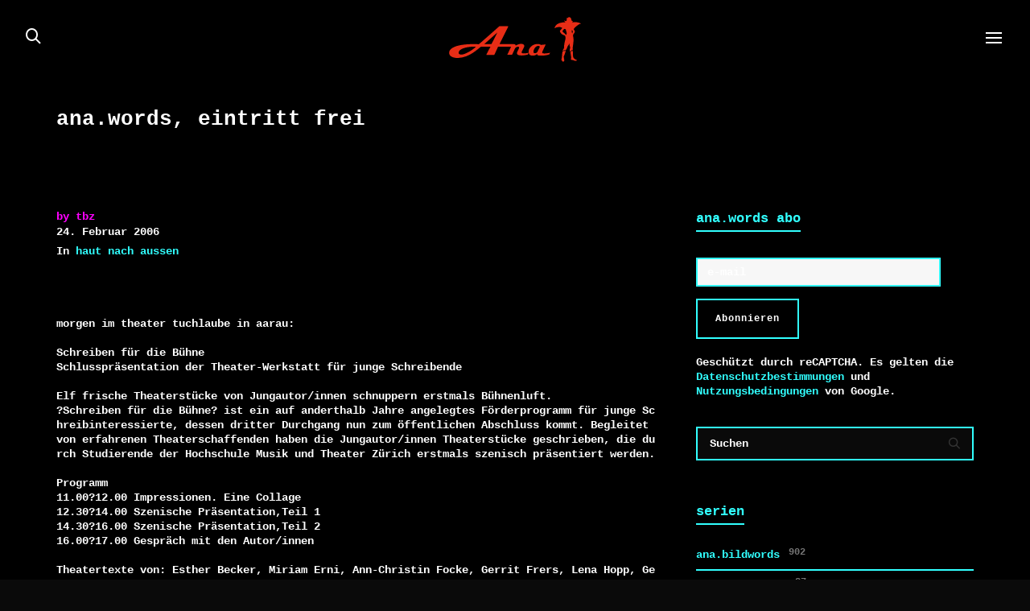

--- FILE ---
content_type: text/html; charset=UTF-8
request_url: https://ana.ch/ana-words-eintritt-frei/
body_size: 22517
content:
<!DOCTYPE html>

<!--// OPEN HTML //-->
<html lang="de">

	<!--// OPEN HEAD //-->
	<head>
		
		<!-- Manually set render engine for Internet Explorer, prevent any plugin overrides -->
		<meta http-equiv="X-UA-Compatible" content="IE=EmulateIE10">
		
		
		
            <!--// SITE META //-->
            <meta charset="UTF-8"/>
                        	                <meta name="viewport" content="width=device-width, initial-scale=1.0, maximum-scale=1"/>
            
            <!--// PINGBACK & FAVICON //-->
            <link rel="pingback" href="https://ana.ch/xmlrpc.php"/>

        <title>ana.words, eintritt frei &#8211; Ana</title>
    <script>function spbImageResizer_writeCookie(){the_cookie=document.cookie,the_cookie&&window.devicePixelRatio>=2&&(the_cookie="spb_image_resizer_pixel_ratio="+window.devicePixelRatio+";"+the_cookie,document.cookie=the_cookie)}spbImageResizer_writeCookie();</script>
    <script>function writeCookie(){the_cookie=document.cookie,the_cookie&&window.devicePixelRatio>=2&&(the_cookie="pixel_ratio="+window.devicePixelRatio+";"+the_cookie,document.cookie=the_cookie)}writeCookie();</script>
<meta name='robots' content='max-image-preview:large' />
	<style>img:is([sizes="auto" i], [sizes^="auto," i]) { contain-intrinsic-size: 3000px 1500px }</style>
	<link rel="alternate" type="application/rss+xml" title="Ana &raquo; Feed" href="https://ana.ch/feed/" />

<!-- Facebook Meta -->
<meta property="og:title" content="ana.words, eintritt frei - Ana"/>
<meta property="og:type" content="article"/>
<meta property="og:url" content="https://ana.ch/ana-words-eintritt-frei/"/>
<meta property="og:site_name" content="Ana"/>
<meta property="og:description" content="">

<!-- Twitter Card data -->
<meta name="twitter:card" content="summary_large_image">
<meta name="twitter:title" content="ana.words, eintritt frei">
<meta name="twitter:description" content="">


<style id='classic-theme-styles-inline-css' type='text/css'>
/*! This file is auto-generated */
.wp-block-button__link{color:#fff;background-color:#32373c;border-radius:9999px;box-shadow:none;text-decoration:none;padding:calc(.667em + 2px) calc(1.333em + 2px);font-size:1.125em}.wp-block-file__button{background:#32373c;color:#fff;text-decoration:none}
</style>
<style id='global-styles-inline-css' type='text/css'>
:root{--wp--preset--aspect-ratio--square: 1;--wp--preset--aspect-ratio--4-3: 4/3;--wp--preset--aspect-ratio--3-4: 3/4;--wp--preset--aspect-ratio--3-2: 3/2;--wp--preset--aspect-ratio--2-3: 2/3;--wp--preset--aspect-ratio--16-9: 16/9;--wp--preset--aspect-ratio--9-16: 9/16;--wp--preset--color--black: #000000;--wp--preset--color--cyan-bluish-gray: #abb8c3;--wp--preset--color--white: #ffffff;--wp--preset--color--pale-pink: #f78da7;--wp--preset--color--vivid-red: #cf2e2e;--wp--preset--color--luminous-vivid-orange: #ff6900;--wp--preset--color--luminous-vivid-amber: #fcb900;--wp--preset--color--light-green-cyan: #7bdcb5;--wp--preset--color--vivid-green-cyan: #00d084;--wp--preset--color--pale-cyan-blue: #8ed1fc;--wp--preset--color--vivid-cyan-blue: #0693e3;--wp--preset--color--vivid-purple: #9b51e0;--wp--preset--gradient--vivid-cyan-blue-to-vivid-purple: linear-gradient(135deg,rgba(6,147,227,1) 0%,rgb(155,81,224) 100%);--wp--preset--gradient--light-green-cyan-to-vivid-green-cyan: linear-gradient(135deg,rgb(122,220,180) 0%,rgb(0,208,130) 100%);--wp--preset--gradient--luminous-vivid-amber-to-luminous-vivid-orange: linear-gradient(135deg,rgba(252,185,0,1) 0%,rgba(255,105,0,1) 100%);--wp--preset--gradient--luminous-vivid-orange-to-vivid-red: linear-gradient(135deg,rgba(255,105,0,1) 0%,rgb(207,46,46) 100%);--wp--preset--gradient--very-light-gray-to-cyan-bluish-gray: linear-gradient(135deg,rgb(238,238,238) 0%,rgb(169,184,195) 100%);--wp--preset--gradient--cool-to-warm-spectrum: linear-gradient(135deg,rgb(74,234,220) 0%,rgb(151,120,209) 20%,rgb(207,42,186) 40%,rgb(238,44,130) 60%,rgb(251,105,98) 80%,rgb(254,248,76) 100%);--wp--preset--gradient--blush-light-purple: linear-gradient(135deg,rgb(255,206,236) 0%,rgb(152,150,240) 100%);--wp--preset--gradient--blush-bordeaux: linear-gradient(135deg,rgb(254,205,165) 0%,rgb(254,45,45) 50%,rgb(107,0,62) 100%);--wp--preset--gradient--luminous-dusk: linear-gradient(135deg,rgb(255,203,112) 0%,rgb(199,81,192) 50%,rgb(65,88,208) 100%);--wp--preset--gradient--pale-ocean: linear-gradient(135deg,rgb(255,245,203) 0%,rgb(182,227,212) 50%,rgb(51,167,181) 100%);--wp--preset--gradient--electric-grass: linear-gradient(135deg,rgb(202,248,128) 0%,rgb(113,206,126) 100%);--wp--preset--gradient--midnight: linear-gradient(135deg,rgb(2,3,129) 0%,rgb(40,116,252) 100%);--wp--preset--font-size--small: 13px;--wp--preset--font-size--medium: 20px;--wp--preset--font-size--large: 36px;--wp--preset--font-size--x-large: 42px;--wp--preset--spacing--20: 0.44rem;--wp--preset--spacing--30: 0.67rem;--wp--preset--spacing--40: 1rem;--wp--preset--spacing--50: 1.5rem;--wp--preset--spacing--60: 2.25rem;--wp--preset--spacing--70: 3.38rem;--wp--preset--spacing--80: 5.06rem;--wp--preset--shadow--natural: 6px 6px 9px rgba(0, 0, 0, 0.2);--wp--preset--shadow--deep: 12px 12px 50px rgba(0, 0, 0, 0.4);--wp--preset--shadow--sharp: 6px 6px 0px rgba(0, 0, 0, 0.2);--wp--preset--shadow--outlined: 6px 6px 0px -3px rgba(255, 255, 255, 1), 6px 6px rgba(0, 0, 0, 1);--wp--preset--shadow--crisp: 6px 6px 0px rgba(0, 0, 0, 1);}:where(.is-layout-flex){gap: 0.5em;}:where(.is-layout-grid){gap: 0.5em;}body .is-layout-flex{display: flex;}.is-layout-flex{flex-wrap: wrap;align-items: center;}.is-layout-flex > :is(*, div){margin: 0;}body .is-layout-grid{display: grid;}.is-layout-grid > :is(*, div){margin: 0;}:where(.wp-block-columns.is-layout-flex){gap: 2em;}:where(.wp-block-columns.is-layout-grid){gap: 2em;}:where(.wp-block-post-template.is-layout-flex){gap: 1.25em;}:where(.wp-block-post-template.is-layout-grid){gap: 1.25em;}.has-black-color{color: var(--wp--preset--color--black) !important;}.has-cyan-bluish-gray-color{color: var(--wp--preset--color--cyan-bluish-gray) !important;}.has-white-color{color: var(--wp--preset--color--white) !important;}.has-pale-pink-color{color: var(--wp--preset--color--pale-pink) !important;}.has-vivid-red-color{color: var(--wp--preset--color--vivid-red) !important;}.has-luminous-vivid-orange-color{color: var(--wp--preset--color--luminous-vivid-orange) !important;}.has-luminous-vivid-amber-color{color: var(--wp--preset--color--luminous-vivid-amber) !important;}.has-light-green-cyan-color{color: var(--wp--preset--color--light-green-cyan) !important;}.has-vivid-green-cyan-color{color: var(--wp--preset--color--vivid-green-cyan) !important;}.has-pale-cyan-blue-color{color: var(--wp--preset--color--pale-cyan-blue) !important;}.has-vivid-cyan-blue-color{color: var(--wp--preset--color--vivid-cyan-blue) !important;}.has-vivid-purple-color{color: var(--wp--preset--color--vivid-purple) !important;}.has-black-background-color{background-color: var(--wp--preset--color--black) !important;}.has-cyan-bluish-gray-background-color{background-color: var(--wp--preset--color--cyan-bluish-gray) !important;}.has-white-background-color{background-color: var(--wp--preset--color--white) !important;}.has-pale-pink-background-color{background-color: var(--wp--preset--color--pale-pink) !important;}.has-vivid-red-background-color{background-color: var(--wp--preset--color--vivid-red) !important;}.has-luminous-vivid-orange-background-color{background-color: var(--wp--preset--color--luminous-vivid-orange) !important;}.has-luminous-vivid-amber-background-color{background-color: var(--wp--preset--color--luminous-vivid-amber) !important;}.has-light-green-cyan-background-color{background-color: var(--wp--preset--color--light-green-cyan) !important;}.has-vivid-green-cyan-background-color{background-color: var(--wp--preset--color--vivid-green-cyan) !important;}.has-pale-cyan-blue-background-color{background-color: var(--wp--preset--color--pale-cyan-blue) !important;}.has-vivid-cyan-blue-background-color{background-color: var(--wp--preset--color--vivid-cyan-blue) !important;}.has-vivid-purple-background-color{background-color: var(--wp--preset--color--vivid-purple) !important;}.has-black-border-color{border-color: var(--wp--preset--color--black) !important;}.has-cyan-bluish-gray-border-color{border-color: var(--wp--preset--color--cyan-bluish-gray) !important;}.has-white-border-color{border-color: var(--wp--preset--color--white) !important;}.has-pale-pink-border-color{border-color: var(--wp--preset--color--pale-pink) !important;}.has-vivid-red-border-color{border-color: var(--wp--preset--color--vivid-red) !important;}.has-luminous-vivid-orange-border-color{border-color: var(--wp--preset--color--luminous-vivid-orange) !important;}.has-luminous-vivid-amber-border-color{border-color: var(--wp--preset--color--luminous-vivid-amber) !important;}.has-light-green-cyan-border-color{border-color: var(--wp--preset--color--light-green-cyan) !important;}.has-vivid-green-cyan-border-color{border-color: var(--wp--preset--color--vivid-green-cyan) !important;}.has-pale-cyan-blue-border-color{border-color: var(--wp--preset--color--pale-cyan-blue) !important;}.has-vivid-cyan-blue-border-color{border-color: var(--wp--preset--color--vivid-cyan-blue) !important;}.has-vivid-purple-border-color{border-color: var(--wp--preset--color--vivid-purple) !important;}.has-vivid-cyan-blue-to-vivid-purple-gradient-background{background: var(--wp--preset--gradient--vivid-cyan-blue-to-vivid-purple) !important;}.has-light-green-cyan-to-vivid-green-cyan-gradient-background{background: var(--wp--preset--gradient--light-green-cyan-to-vivid-green-cyan) !important;}.has-luminous-vivid-amber-to-luminous-vivid-orange-gradient-background{background: var(--wp--preset--gradient--luminous-vivid-amber-to-luminous-vivid-orange) !important;}.has-luminous-vivid-orange-to-vivid-red-gradient-background{background: var(--wp--preset--gradient--luminous-vivid-orange-to-vivid-red) !important;}.has-very-light-gray-to-cyan-bluish-gray-gradient-background{background: var(--wp--preset--gradient--very-light-gray-to-cyan-bluish-gray) !important;}.has-cool-to-warm-spectrum-gradient-background{background: var(--wp--preset--gradient--cool-to-warm-spectrum) !important;}.has-blush-light-purple-gradient-background{background: var(--wp--preset--gradient--blush-light-purple) !important;}.has-blush-bordeaux-gradient-background{background: var(--wp--preset--gradient--blush-bordeaux) !important;}.has-luminous-dusk-gradient-background{background: var(--wp--preset--gradient--luminous-dusk) !important;}.has-pale-ocean-gradient-background{background: var(--wp--preset--gradient--pale-ocean) !important;}.has-electric-grass-gradient-background{background: var(--wp--preset--gradient--electric-grass) !important;}.has-midnight-gradient-background{background: var(--wp--preset--gradient--midnight) !important;}.has-small-font-size{font-size: var(--wp--preset--font-size--small) !important;}.has-medium-font-size{font-size: var(--wp--preset--font-size--medium) !important;}.has-large-font-size{font-size: var(--wp--preset--font-size--large) !important;}.has-x-large-font-size{font-size: var(--wp--preset--font-size--x-large) !important;}
:where(.wp-block-post-template.is-layout-flex){gap: 1.25em;}:where(.wp-block-post-template.is-layout-grid){gap: 1.25em;}
:where(.wp-block-columns.is-layout-flex){gap: 2em;}:where(.wp-block-columns.is-layout-grid){gap: 2em;}
:root :where(.wp-block-pullquote){font-size: 1.5em;line-height: 1.6;}
</style>
<link rel='stylesheet' id='wpo_min-header-0-css' href='https://ana.ch/wp-content/cache/wpo-minify/1764003060/assets/wpo-minify-header-f91659e0.min.css' type='text/css' media='all' />
<script type="text/javascript" src="https://ana.ch/wp-content/cache/wpo-minify/1764003060/assets/wpo-minify-header-4e7b231a.min.js" id="wpo_min-header-0-js"></script>
<link rel="https://api.w.org/" href="https://ana.ch/wp-json/" /><link rel="alternate" title="JSON" type="application/json" href="https://ana.ch/wp-json/wp/v2/posts/10962" /><link rel="EditURI" type="application/rsd+xml" title="RSD" href="https://ana.ch/xmlrpc.php?rsd" />
<meta name="generator" content="WordPress 6.8.3" />
<link rel="canonical" href="https://ana.ch/ana-words-eintritt-frei/" />
<link rel='shortlink' href='https://ana.ch/?p=10962' />
<link rel="alternate" title="oEmbed (JSON)" type="application/json+oembed" href="https://ana.ch/wp-json/oembed/1.0/embed?url=https%3A%2F%2Fana.ch%2Fana-words-eintritt-frei%2F" />
<link rel="alternate" title="oEmbed (XML)" type="text/xml+oembed" href="https://ana.ch/wp-json/oembed/1.0/embed?url=https%3A%2F%2Fana.ch%2Fana-words-eintritt-frei%2F&#038;format=xml" />
<meta name="generator" content="Redux 4.5.8" />			<script type="text/javascript">
			var ajaxurl = 'https://ana.ch/wp-admin/admin-ajax.php';
			</script>
			<style type="text/css">
@media only screen and (min-width: 2030px) {
					.layout-boxed #container, .boxed-inner-page #main-container, .single-product.page-heading-fancy .product-main, .layout-boxed #sf-newsletter-bar > .container {
						width: 2030px;
					}
					.container {
						width: 2000px;
					}
					li.menu-item.sf-mega-menu > ul.sub-menu {
						width: 1970px;
					}
					#header .is-sticky .sticky-header, #header-section.header-5 #header {
						max-width: 1970px!important;
					}
					.boxed-layout #header-section.header-3 #header .is-sticky .sticky-header, .boxed-layout #header-section.header-4 #header .is-sticky .sticky-header, .boxed-layout #header-section.header-5 #header .is-sticky .sticky-header {
						max-width: 1970px;
					}
				}::selection, ::-moz-selection {background-color: #31ffff; color: #fff;}.accent-bg, .funded-bar .bar {background-color:#31ffff;}.accent {color:#31ffff;}span.highlighted, span.dropcap4, .loved-item:hover .loved-count, .flickr-widget li, .portfolio-grid li, figcaption .product-added, .woocommerce .widget_layered_nav ul li.chosen small.count, .woocommerce .widget_layered_nav_filters ul li a, .sticky-post-icon, .fw-video-close:hover {background-color: #31ffff!important; color: #ffffff!important;}a:hover, a:focus, #sidebar a:hover, .pagination-wrap a:hover, .carousel-nav a:hover, .portfolio-pagination div:hover > i, #footer a:hover, .beam-me-up a:hover span, .portfolio-item .portfolio-item-permalink, .read-more-link, .blog-item .read-more, .blog-item-details a:hover, .author-link, span.dropcap2, .spb_divider.go_to_top a, .item-link:hover, #header-translation p a, #breadcrumbs a:hover, .ui-widget-content a:hover, .yith-wcwl-add-button a:hover, #product-img-slider li a.zoom:hover, .woocommerce .star-rating span, #jckqv .woocommerce-product-rating .star-rating span:before, .article-body-wrap .share-links a:hover, ul.member-contact li a:hover, .bag-product a.remove:hover, .bag-product-title a:hover, #back-to-top:hover,  ul.member-contact li a:hover, .fw-video-link-image:hover i, .ajax-search-results .all-results:hover, .search-result h5 a:hover .ui-state-default a:hover, .fw-video-link-icon:hover {color: #31ffff;}.carousel-wrap > a:hover,  .woocommerce p.stars a.active:after,  .woocommerce p.stars a:hover:after {color: #31ffff!important;}.read-more i:before, .read-more em:before {color: #31ffff;}textarea:focus, input:focus, input[type="text"]:focus, input[type="email"]:focus, textarea:focus, .bypostauthor .comment-wrap .comment-avatar,.search-form input:focus, .wpcf7 input:focus, .wpcf7 textarea:focus, .ginput_container input:focus, .ginput_container textarea:focus, .mymail-form input:focus, .mymail-form textarea:focus, input[type="tel"]:focus, input[type="number"]:focus {border-color: #31ffff!important;}nav .menu ul li:first-child:after,.navigation a:hover > .nav-text, .returning-customer a:hover {border-bottom-color: #31ffff;}nav .menu ul ul li:first-child:after {border-right-color: #31ffff;}.spb_impact_text .spb_call_text {border-left-color: #31ffff;}.spb_impact_text .spb_button span {color: #fff;}a[rel="tooltip"], ul.member-contact li a, a.text-link, .tags-wrap .tags a, .logged-in-as a, .comment-meta-actions .edit-link, .comment-meta-actions .comment-reply, .read-more {border-color: #31ffff;}.super-search-go {border-color: #31ffff!important;}.super-search-go:hover {background: #31ffff!important;border-color: #31ffff!important;}.owl-pagination .owl-page span {background-color: #31ffff;}.owl-pagination .owl-page::after {background-color: #31ffff;}.owl-pagination .owl-page:hover span, .owl-pagination .owl-page.active a {background-color: #0000ff;}body.header-below-slider .home-slider-wrap #slider-continue:hover {border-color: #31ffff;}body.header-below-slider .home-slider-wrap #slider-continue:hover i {color: #31ffff;}#one-page-nav li a:hover > i {background: #31ffff;}#one-page-nav li.selected a:hover > i {border-color: #31ffff;}#one-page-nav li .hover-caption {background: #31ffff; color: #ffffff;}#one-page-nav li .hover-caption:after {border-left-color: #31ffff;}.love-it:hover > svg .stroke {stroke: #31ffff!important;}.love-it:hover > svg .fill {fill: #31ffff!important;}.side-details .love-it > svg .stroke {stroke: #31ffff;}.side-details .love-it > svg .fill {fill: #31ffff;}.side-details .comments-wrapper > svg .stroke {stroke: #31ffff;}.side-details .comments-wrapper > svg .fill {fill: #31ffff;}.comments-wrapper a:hover > svg .stroke {stroke: #31ffff!important;}.comments-wrapper a:hover span, .love-it:hover span.love-count {color: #31ffff!important;}.circle-bar .spinner > div {border-top-color: #31ffff;border-right-color: #31ffff;}#sf-home-preloader, #site-loading {background-color: #000000;}.loading-bar-transition .pace .pace-progress {background-color: #31ffff;}.spinner .circle-bar {border-left-color:#31ffff;border-bottom-color:#31ffff;border-right-color:#31ffff;border-top-color:#31ffff;}.orbit-bars .spinner > div:before {border-top-color:#31ffff;border-bottom-color:#31ffff;}.orbit-bars .spinner > div:after {background-color: #31ffff;}body, .layout-fullwidth #container {background-color: #000000;}#main-container, .tm-toggle-button-wrap a {background-color: #000000;}.tabbed-heading-wrap .heading-text {background-color: #000000;}.single-product.page-heading-fancy .product-main {background-color: #000000;}.spb-row-container[data-top-style="slant-ltr"]:before, .spb-row-container[data-top-style="slant-rtl"]:before, .spb-row-container[data-bottom-style="slant-ltr"]:after, .spb-row-container[data-bottom-style="slant-rtr"]:after {background-color: #000000;}a, .ui-widget-content a, #respond .form-submit input[type=submit] {color: #31ffff;}a:hover, a:focus {color: #ffffff;}ul.bar-styling li:not(.selected) > a:hover, ul.bar-styling li > .comments-likes:hover {color: #ffffff;background: #31ffff;border-color: #31ffff;}ul.bar-styling li > .comments-likes:hover * {color: #ffffff!important;}ul.bar-styling li > a, ul.bar-styling li > div, ul.page-numbers li > a, ul.page-numbers li > span, .curved-bar-styling, ul.bar-styling li > form input, .spb_directory_filter_below {border-color: #31ffff;}ul.bar-styling li > a, ul.bar-styling li > span, ul.bar-styling li > div, ul.bar-styling li > form input {background-color: #000000;}.pagination-wrap {border-color: #31ffff;}.pagination-wrap ul li a {border-color: transparent;}ul.page-numbers li > a:hover, ul.page-numbers li > span.current, .pagination-wrap ul li > a:hover, .pagination-wrap ul li span.current {border-color: #31ffff!important;color: #ededed!important;}input[type="text"], input[type="email"], input[type="password"], textarea, select, .wpcf7 input[type="text"], .wpcf7 input[type="email"], .wpcf7 textarea, .wpcf7 select, .ginput_container input[type="text"], .ginput_container input[type="email"], .ginput_container textarea, .ginput_container select, .mymail-form input[type="text"], .mymail-form input[type="email"], .mymail-form textarea, .mymail-form select, input[type="date"], input[type="tel"], input.input-text, input[type="number"], .select2-container .select2-choice {border-color: #31ffff;background-color: #0a0a0a;color:#ffffff;}.select2-container .select2-choice>.select2-chosen {color:#ffffff!important;}::-webkit-input-placeholder {color:#ffffff!important;}:-moz-placeholder {color:#ffffff!important;}::-moz-placeholder {color:#ffffff!important;}:-ms-input-placeholder {color:#ffffff!important;}input[type=submit], button[type=submit], input[type="file"], select, .wpcf7 input.wpcf7-submit[type=submit] {border-color: #31ffff;color: #ffffff;}input[type=submit]:hover, button[type=submit]:hover, .wpcf7 input.wpcf7-submit[type=submit]:hover, .gform_wrapper input[type=submit]:hover, .mymail-form input[type=submit]:hover {background: #0000ff;border-color: #0000ff; color: #ffffff;}.modal-header {background: #353535;}.modal-content {background: #000000;}.modal-header h3, .modal-header .close {color: #ffffff;}.modal-header .close:hover {color: #31ffff;}.recent-post .post-details, .portfolio-item h5.portfolio-subtitle, .search-item-content time, .search-item-content span, .portfolio-details-wrap .date {color: #ededed;}ul.bar-styling li.facebook > a:hover {color: #fff!important;background: #3b5998;border-color: #3b5998;}ul.bar-styling li.twitter > a:hover {color: #fff!important;background: #4099FF;border-color: #4099FF;}ul.bar-styling li.google-plus > a:hover {color: #fff!important;background: #d34836;border-color: #d34836;}ul.bar-styling li.pinterest > a:hover {color: #fff!important;background: #cb2027;border-color: #cb2027;}#top-bar {background: #ffffff; border-bottom-color: #e3e3e3;}#top-bar .tb-text {color: #222222;}#top-bar .tb-text > a, #top-bar nav .menu > li > a {color: #666666;}#top-bar .menu li {border-left-color: #e3e3e3; border-right-color: #e3e3e3;}#top-bar .menu > li > a, #top-bar .menu > li.parent:after {color: #666666;}#top-bar .menu > li:hover > a, #top-bar a:hover {color: #fe504f!important;}.header-wrap #header, .header-standard-overlay #header, .vertical-header .header-wrap #header-section, #header-section .is-sticky #header.sticky-header {background-color:#000000;}.fs-search-open .header-wrap #header, .fs-search-open .header-standard-overlay #header, .fs-search-open .vertical-header .header-wrap #header-section, .fs-search-open #header-section .is-sticky #header.sticky-header {background-color: #31ffff;}.fs-supersearch-open .header-wrap #header, .fs-supersearch-open .header-standard-overlay #header, .fs-supersearch-open .vertical-header .header-wrap #header-section, .fs-supersearch-open #header-section .is-sticky #header.sticky-header {background-color: #31ffff;}.overlay-menu-open .header-wrap #header, .overlay-menu-open .header-standard-overlay #header, .overlay-menu-open .vertical-header .header-wrap #header-section, .overlay-menu-open #header-section .is-sticky #header.sticky-header {background-color: #31ffff;}#sf-header-banner {background-color:#fff; border-bottom: 2px solid#e3e3e3;}#sf-header-banner {color:#222;}#sf-header-banner a {color:#333;}#sf-header-banner a:hover {color:#1dc6df;}.header-left, .header-right, .vertical-menu-bottom .copyright {color: #ffffff;}.header-left a, .header-right a, .vertical-menu-bottom .copyright a, #header .header-left ul.menu > li > a.header-search-link-alt, #header .header-right ul.menu > li > a.header-search-link, #header .header-right ul.menu > li > a.header-search-link-alt {color: #ffffff;}.header-left a:hover, .header-right a:hover, .vertical-menu-bottom .copyright a:hover {color: #eeee22;}#header .header-left ul.menu > li:hover > a.header-search-link-alt, #header .header-right ul.menu > li:hover > a.header-search-link-alt {color: #eeee22!important;}#header-search a:hover, .super-search-close:hover {color: #31ffff;}.sf-super-search {background-color: #0000ff;}.sf-super-search .search-options .ss-dropdown ul {background-color: #31ffff;}.sf-super-search .search-options .ss-dropdown ul li a {color: #ffffff;}.sf-super-search .search-options .ss-dropdown ul li a:hover {color: #0000ff;}.sf-super-search .search-options .ss-dropdown > span, .sf-super-search .search-options input {color: #31ffff; border-bottom-color: #31ffff;}.sf-super-search .search-options .ss-dropdown ul li .fa-check {color: #0000ff;}.sf-super-search-go:hover, .sf-super-search-close:hover { background-color: #31ffff; border-color: #31ffff; color: #ffffff;}.header-languages .current-language {color: #000000;}#header-section #main-nav {border-top-color: #f0f0f0;}.ajax-search-wrap {background-color:#0a0a0a}.ajax-search-wrap, .ajax-search-results, .search-result-pt .search-result, .vertical-header .ajax-search-results {border-color: #f0f0f0;}.page-content {border-bottom-color: #31ffff;}.ajax-search-wrap input[type="text"], .search-result-pt h6, .no-search-results h6, .search-result h5 a, .no-search-results p {color: #ffffff;}.search-item-content time {color: #f0f0f0;}.header-wrap, #header-section .is-sticky .sticky-header, #header-section.header-5 #header, #header .header-right .aux-item, #header .header-left .aux-item {border-color: transparent!important;}.header-left .aux-item, .header-right .aux-item {padding-left: 10px;padding-right: 10px;}.aux-item .std-menu.cart-wishlist {margin-left: 0; margin-right: 0;}#header .aux-item .std-menu li.shopping-bag-item > a {padding-left: 0;}.header-left .aux-item, .header-right .aux-item {border-color: #ffffff!important;}#contact-slideout {background: #000000;}#mobile-top-text, #mobile-header {background-color: #000000;border-bottom-color:#ffffff;}#mobile-top-text, #mobile-logo h1 {color: #ffffff;}#mobile-top-text a, #mobile-header a {color: #ffffff;}#mobile-header a {color: #ffffff;}#mobile-header a.mobile-menu-link span.menu-bars, #mobile-header a.mobile-menu-link span.menu-bars:before, #mobile-header a.mobile-menu-link span.menu-bars:after {background-color: #ffffff;}#mobile-header a.mobile-menu-link:hover span.menu-bars, #mobile-header a.mobile-menu-link:hover span.menu-bars:before, #mobile-header a.mobile-menu-link:hover span.menu-bars:after {background-color: #eeee22;}#mobile-menu-wrap, #mobile-cart-wrap {background-color: #31ffff;color: #000000;}.mobile-search-form input[type="text"] {color: #000000;border-bottom-color: #31ffff;}.mobile-search-form ::-webkit-input-placeholder {color: #000000!important;}.mobile-search-form :-moz-placeholder {color: #000000!important;}.mobile-search-form ::-moz-placeholder {color: #000000!important;}.mobile-search-form :-ms-input-placeholder {color: #000000!important;}#mobile-menu-wrap a, #mobile-cart-wrap a:not(.sf-button), #mobile-menu-wrap .shopping-bag-item a > span.num-items {color: #000000;}#mobile-menu-wrap .bag-buttons a.sf-button.bag-button {color: #000000!important;}.shop-icon-fill #mobile-menu-wrap .shopping-bag-item a > span.num-items {color: #31ffff!important;}#mobile-menu-wrap a:hover, #mobile-cart-wrap a:not(.sf-button):hover,  #mobile-menu ul li:hover > a {color: #eeee22!important;}#mobile-menu-wrap .bag-buttons a.wishlist-button {color: #000000!important;}#mobile-menu ul li.parent > a:after {color: #000000;}#mobile-cart-wrap .shopping-bag-item > a.cart-contents, #mobile-cart-wrap .bag-product, #mobile-cart-wrap .bag-empty {border-bottom-color: #31ffff;}#mobile-menu ul li, .mobile-cart-menu li, .mobile-cart-menu .bag-header, .mobile-cart-menu .bag-product, .mobile-cart-menu .bag-empty {border-color: #31ffff;}a.mobile-menu-link span, a.mobile-menu-link span:before, a.mobile-menu-link span:after {background: #000000;}a.mobile-menu-link:hover span, a.mobile-menu-link:hover span:before, a.mobile-menu-link:hover span:after {background: #eeee22;}#mobile-cart-wrap .bag-buttons > a.bag-button {color: #000000!important;border-color: #000000;}#mobile-cart-wrap .bag-product a.remove {color: #000000!important;}#mobile-cart-wrap .bag-product a.remove:hover {color: #eeee22!important;}#logo.has-img, .header-left, .header-right {height:70px;}#mobile-logo {max-height:70px;}#mobile-logo.has-img img {max-height:70px;}.full-center #logo.has-img a > img {max-height: 96px;width: auto;}.header-left, .header-right {line-height:70px;}.minimal-checkout-return a {height:70px;line-height:70px;padding: 0;}.browser-ie #logo {width:165px;}#logo.has-img a > img {padding: 20px 0;}.header-2 #logo.has-img img {max-height:70px;}#logo.has-img img {max-height:100px;}.full-header-stick #header, .full-header-stick #logo, .full-header-stick .header-left, .full-header-stick .header-right {height:96px;line-height:96px;}.full-center #main-navigation ul.menu > li > a, .full-center .header-right ul.menu > li > a, .full-center nav.float-alt-menu ul.menu > li > a, .full-center .header-right div.text, .full-center #header .aux-item ul.social-icons li {height:96px;line-height:96px;}.full-center #header, .full-center .float-menu, .header-split .float-menu {height:96px;}.full-center nav li.menu-item.sf-mega-menu > ul.sub-menu, .full-center .ajax-search-wrap {top:96px!important;}.browser-ff #logo a {height:96px;}.full-center #logo {max-height:96px;}.header-6 .header-left, .header-6 .header-right, .header-6 #logo.has-img {height:96px;line-height:96px;}.header-6 #logo.has-img a > img {padding: 0;}#main-nav, .header-wrap[class*="page-header-naked"] #header-section .is-sticky #main-nav, .header-wrap #header-section .is-sticky #header.sticky-header, .header-wrap #header-section.header-5 #header, .header-wrap[class*="page-header-naked"] #header .is-sticky .sticky-header, .header-wrap[class*="page-header-naked"] #header-section.header-5 #header .is-sticky .sticky-header {background-color: #0a0a0a;}#main-nav {border-color: #f0f0f0;border-top-style: none;}.show-menu {background-color: #0000ff;color: #ffffff;}nav .menu > li:before {background: #07c1b6;}nav .menu .sub-menu .parent > a:after {border-left-color: #07c1b6;}nav .menu ul.sub-menu, li.menu-item.sf-mega-menu > ul.sub-menu > div {background-color: #FFFFFF;}nav .menu ul.sub-menu li {border-top-color: #f0f0f0;border-top-style: none;}li.menu-item.sf-mega-menu > ul.sub-menu > li {border-top-color: #f0f0f0;border-top-style: none;}li.menu-item.sf-mega-menu > ul.sub-menu > li {border-left-color: #f0f0f0;border-left-style: none;}#main-nav {border-width: 0;}nav .menu > li.menu-item > a, nav.std-menu .menu > li > a {color: #ffffff;}#main-nav ul.menu > li, #main-nav ul.menu > li:first-child, #main-nav ul.menu > li:first-child, .full-center nav#main-navigation ul.menu > li, .full-center nav#main-navigation ul.menu > li:first-child, .full-center #header nav.float-alt-menu ul.menu > li {border-color: #f0f0f0;}nav ul.menu > li.menu-item.sf-menu-item-btn > a {border-color: #ffffff;background-color: #ffffff;color: #31ffff;}nav ul.menu > li.menu-item.sf-menu-item-btn:hover > a {border-color: #31ffff; background-color: #31ffff; color: #ffffff!important;}#main-nav ul.menu > li, .full-center nav#main-navigation ul.menu > li, .full-center nav.float-alt-menu ul.menu > li, .full-center #header nav.float-alt-menu ul.menu > li {border-width: 0!important;}.full-center nav#main-navigation ul.menu > li:first-child {border-width: 0;margin-left: -15px;}#main-nav .menu-right {right: -5px;}nav .menu > li.menu-item:hover > a, nav.std-menu .menu > li:hover > a {color: #31ffff!important;}nav .menu > li.current-menu-ancestor > a, nav .menu > li.current-menu-item > a, nav .menu > li.current-scroll-item > a, #mobile-menu .menu ul li.current-menu-item > a {color: #31ffff;}.shopping-bag-item a > span.num-items {border-color: #ffffff;}.shop-icon-fill .shopping-bag-item > a > i {color: inherit;}.shop-icon-fill .shopping-bag-item a > span.num-items, .shop-icon-fill .shopping-bag-item:hover a > span.num-items {color: #000000!important;}.shop-icon-fill .shopping-bag-item:hover > a > i {color: inherit;}.header-left ul.sub-menu > li > a:hover, .header-right ul.sub-menu > li > a:hover {color: #31ffff;}.shopping-bag-item a > span.num-items:after {border-color: #31ffff;}.shopping-bag-item:hover a > span.num-items {border-color: #31ffff!important; color: #31ffff!important;}.shopping-bag-item:hover a > span.num-items:after {border-color: #31ffff!important;}.page-header-naked-light .sticky-wrapper:not(.is-sticky) .shopping-bag-item:hover a > span.num-items, .page-header-naked-dark .sticky-wrapper:not(.is-sticky) .shopping-bag-item:hover a > span.num-items {color: #000000}.page-header-naked-light .sticky-wrapper:not(.is-sticky) .shopping-bag-item:hover a > span.num-items:after, .page-header-naked-dark .sticky-wrapper:not(.is-sticky) .shopping-bag-item:hover a > span.num-items:after {border-color: #31ffff;}nav .menu ul.sub-menu li.menu-item > a, nav .menu ul.sub-menu li > span, nav.std-menu ul.sub-menu {color: #666666;}.bag-buttons a.bag-button, .bag-buttons a.wishlist-button {color: #666666!important;}.bag-product a.remove, .woocommerce .bag-product a.remove {color: #666666!important;}.bag-product a.remove:hover, .woocommerce .bag-product a.remove:hover {color: #31ffff!important;}nav .menu ul.sub-menu li.menu-item:hover > a, .bag-product a.remove:hover {color: #000000!important;}nav .menu li.parent > a:after, nav .menu li.parent > a:after:hover, .ajax-search-wrap:after {color: #ffffff;}nav .menu ul.sub-menu li.current-menu-ancestor > a, nav .menu ul.sub-menu li.current-menu-item > a {color: #000000!important;}#main-nav .header-right ul.menu > li, .wishlist-item {border-left-color: #f0f0f0;}.bag-header, .bag-product, .bag-empty, .wishlist-empty {border-color: #f0f0f0;}.bag-buttons a.checkout-button, .bag-buttons a.create-account-button, .woocommerce input.button.alt, .woocommerce .alt-button, .woocommerce button.button.alt {background: #31ffff; color: #ffffff;}.woocommerce .button.update-cart-button:hover {background: #31ffff; color: #ffffff;}.woocommerce input.button.alt:hover, .woocommerce .alt-button:hover, .woocommerce button.button.alt:hover {background: #31ffff; color: #ffffff;}.shopping-bag:before, nav .menu ul.sub-menu li:first-child:before {border-bottom-color: #07c1b6;}.page-header-naked-light .sticky-wrapper:not(.is-sticky) a.menu-bars-link:hover span, .page-header-naked-light .sticky-wrapper:not(.is-sticky) a.menu-bars-link:hover span:before, .page-header-naked-light .sticky-wrapper:not(.is-sticky) a.menu-bars-link:hover span:after, .page-header-naked-dark .sticky-wrapper:not(.is-sticky) a.menu-bars-link:hover span, .page-header-naked-dark .sticky-wrapper:not(.is-sticky) a.menu-bars-link:hover span:before, .page-header-naked-dark .sticky-wrapper:not(.is-sticky) a.menu-bars-link:hover span:after {background: #31ffff;}a.menu-bars-link span, a.menu-bars-link span:before, a.menu-bars-link span:after {background: #ffffff;}a.menu-bars-link:hover span, a.menu-bars-link:hover span:before, a.menu-bars-link:hover span:after {background: #eeee22;}.overlay-menu-open .header-wrap {background-color: #000000;}.overlay-menu-open .header-wrap #header {background-color: transparent!important;}.overlay-menu-open #logo h1, .overlay-menu-open .header-left, .overlay-menu-open .header-right, .overlay-menu-open .header-left a, .overlay-menu-open .header-right a {color: #ffffff!important;}#overlay-menu nav li.menu-item > a, .overlay-menu-open a.menu-bars-link, #overlay-menu .fs-overlay-close {color: #ffffff;}.overlay-menu-open a.menu-bars-link span:before, .overlay-menu-open a.menu-bars-link span:after {background: #ffffff!important;}.fs-supersearch-open .fs-supersearch-link, .fs-search-open .fs-header-search-link {color: #ffffff!important;}#overlay-menu {background-color: #31ffff;}#overlay-menu, #fullscreen-search, #fullscreen-supersearch {background-color: rgba(49,255,255, 0.95);}#overlay-menu nav li:hover > a {color: #0a0202!important;}#fullscreen-supersearch .sf-super-search {color: #0a0a0a!important;}#fullscreen-supersearch .sf-super-search .search-options .ss-dropdown > span, #fullscreen-supersearch .sf-super-search .search-options input {color: #ffffff!important;}#fullscreen-supersearch .sf-super-search .search-options .ss-dropdown > span:hover, #fullscreen-supersearch .sf-super-search .search-options input:hover {color: #0a0202!important;}#fullscreen-supersearch .sf-super-search .search-go a.sf-button {background-color: #31ffff!important;}#fullscreen-supersearch .sf-super-search .search-go a.sf-button:hover {background-color: #0000ff!important;border-color: #0000ff!important;color: #ffffff!important;}#fullscreen-search .fs-overlay-close, #fullscreen-search .search-wrap .title, .fs-search-bar, .fs-search-bar input#fs-search-input, #fullscreen-search .search-result-pt h3 {color: #0a0a0a;}#fullscreen-search ::-webkit-input-placeholder {color: #0a0a0a!important;}#fullscreen-search :-moz-placeholder {color: #0a0a0a!important;}#fullscreen-search ::-moz-placeholder {color: #0a0a0a!important;}#fullscreen-search :-ms-input-placeholder {color: #0a0a0a!important;}#fullscreen-search .container1 > div, #fullscreen-search .container2 > div, #fullscreen-search .container3 > div {background-color: #0a0a0a;}nav#main-navigation ul.menu > li.sf-menu-item-new-badge > a:before {background-color: #000000;box-shadow: inset 2px 2px #fa726e;}nav#main-navigation ul.menu > li.sf-menu-item-new-badge > a:after {background-color: #000000;color: #fa726e; border-color: #fa726e;}.sf-side-slideout {background-color: #222;}.sf-side-slideout .vertical-menu nav .menu li > a, .sf-side-slideout .vertical-menu nav .menu li.parent > a:after, .sf-side-slideout .vertical-menu nav .menu > li ul.sub-menu > li > a {color: #fff;}.sf-side-slideout .vertical-menu nav .menu li.menu-item {border-color: #ccc;}.sf-side-slideout .vertical-menu nav .menu li:hover > a, .sf-side-slideout .vertical-menu nav .menu li.parent:hover > a:after, .sf-side-slideout .vertical-menu nav .menu > li ul.sub-menu > li:hover > a {color: #07c1b6!important;}.contact-menu-link.slide-open {color: #eeee22;}#base-promo, .sf-promo-bar {background-color: #e4e4e4;}#base-promo > p, #base-promo.footer-promo-text > a, #base-promo.footer-promo-arrow > a, .sf-promo-bar > p, .sf-promo-bar.promo-text > a, .sf-promo-bar.promo-arrow > a {color: #222;}#base-promo.footer-promo-arrow:hover, #base-promo.footer-promo-text:hover, .sf-promo-bar.promo-arrow:hover, .sf-promo-bar.promo-text:hover {background-color: #31ffff!important;color: #ffffff!important;}#base-promo.footer-promo-arrow:hover > *, #base-promo.footer-promo-text:hover > *, .sf-promo-bar.promo-arrow:hover > *, .sf-promo-bar.promo-text:hover > * {color: #ffffff!important;}#breadcrumbs {background-color:#e4e4e4;color:#666666;}#breadcrumbs a, #breadcrumb i {color:#999999;}.page-heading {background-color: #000000;}.page-heading h1, .page-heading h3 {color: #ffffff;}.page-heading .heading-text, .fancy-heading .heading-text {text-align: left;}.content-divider-wrap .content-divider {border-color: #31ffff;}.page-heading.fancy-heading .media-overlay {background-color:transparent;opacity:0.0;}body {color: #ffffff;}h1, h1 a, h3.countdown-subject {color: #31ffff;}h2, h2 a {color: #0000ff;}h3, h3 a {color: #31ffff;}h4, h4 a, .carousel-wrap > a {color: #0000ff;}h5, h5 a {color: #ff00ff;}h6, h6 a {color: #ff0000;}.title-wrap .spb-heading span, #reply-title span {border-bottom-color: #0000ff;}.title-wrap h3.spb-heading span, h3#reply-title span {border-bottom-color: #31ffff;}figure.animated-overlay figcaption {background-color: #31ffff;}figure.animated-overlay figcaption {background-color: rgba(49,255,255, 0.90);}figure.animated-overlay figcaption * {color: #ffffff;}figcaption .thumb-info .name-divide {background-color: #ffffff;}figcaption .thumb-info h6 span.price {border-top-color: #ffffff;}.article-divider {background: #31ffff;}.post-pagination-wrap {background-color:#0a0a0a;}.post-pagination-wrap .next-article > *, .post-pagination-wrap .next-article a, .post-pagination-wrap .prev-article > *, .post-pagination-wrap .prev-article a {color:#fff;}.post-pagination-wrap .next-article a:hover, .post-pagination-wrap .prev-article a:hover {color: #31ffff;}.article-extras {background-color:#000000;}.review-bar {background-color:#0a0a0a;}.review-bar .bar, .review-overview-wrap .overview-circle {background-color:#000000;color:#fff;}.posts-type-bright .recent-post .post-item-details {border-top-color:#31ffff;}.detail-feature .media-overlay {background-color: transparent ;opacity: 0;}table {border-bottom-color: #31ffff;}table td {border-top-color: #31ffff;}.read-more-button, #comments-list li .comment-wrap {border-color: #31ffff;}.read-more-button:hover {color: #31ffff;border-color: #31ffff;}.testimonials.carousel-items li .testimonial-text, .recent-post figure {background-color: #353535;}.spb_accordion .spb_accordion_section {border-color: #31ffff;}.spb_accordion .spb_accordion_section > h4.ui-state-active a, .toggle-wrap .spb_toggle.spb_toggle_title_active {color: #ffffff!important;}.widget ul li, .widget.widget_lip_most_loved_widget li, .widget_download_details ul > li {border-color: #31ffff;}.widget.widget_lip_most_loved_widget li {background: #000000; border-color: #31ffff;}.widget_lip_most_loved_widget .loved-item > span {color: #ededed;}ul.wp-tag-cloud li > a, ul.wp-tag-cloud li:before {border-color: #31ffff;}.widget .tagcloud a:hover, ul.wp-tag-cloud li:hover > a, ul.wp-tag-cloud li:hover:before {background-color: #31ffff; border-color: #31ffff; color: #ffffff;}ul.wp-tag-cloud li:hover:after {border-color: #31ffff; background-color: #ffffff;}.loved-item .loved-count > i {color: #ffffff;background: #31ffff;}.subscribers-list li > a.social-circle {color: #ffffff;background: #0000ff;}.subscribers-list li:hover > a.social-circle {color: #fbfbfb;background: #31ffff;}.widget_download_details ul > li a, .sidebar .widget_categories ul > li a, .sidebar .widget_archive ul > li a, .sidebar .widget_nav_menu ul > li a, .sidebar .widget_meta ul > li a, .sidebar .widget_recent_entries ul > li, .widget_product_categories ul > li a, .widget_layered_nav ul > li a, .widget_display_replies ul > li a, .widget_display_forums ul > li a, .widget_display_topics ul > li a {color: #31ffff;}.widget_download_details ul > li a:hover, .sidebar .widget_categories ul > li a:hover, .sidebar .widget_archive ul > li a:hover, .sidebar .widget_nav_menu ul > li a:hover, .widget_nav_menu ul > li.current-menu-item a, .sidebar .widget_meta ul > li a:hover, .sidebar .widget_recent_entries ul > li a:hover, .widget_product_categories ul > li a:hover, .widget_layered_nav ul > li a:hover, .widget_edd_categories_tags_widget ul li a:hover, .widget_display_replies ul li, .widget_display_forums ul > li a:hover, .widget_display_topics ul > li a:hover {color: #ffffff;}#calendar_wrap caption {border-bottom-color: #0000ff;}.sidebar .widget_calendar tbody tr > td a {color: #ffffff;background-color: #0000ff;}.sidebar .widget_calendar tbody tr > td a:hover {background-color: #31ffff;}.sidebar .widget_calendar tfoot a {color: #0000ff;}.sidebar .widget_calendar tfoot a:hover {color: #31ffff;}.widget_calendar #calendar_wrap, .widget_calendar th, .widget_calendar tbody tr > td, .widget_calendar tbody tr > td.pad {border-color: #31ffff;}.sidebar .widget hr {border-color: #31ffff;}.widget ul.flickr_images li a:after, .portfolio-grid li a:after {color: #ffffff;}.loved-item:hover .loved-count > svg .stroke {stroke: #ffffff;}.loved-item:hover .loved-count > svg .fill {fill: #ffffff;}.fw-row .spb_portfolio_widget .title-wrap {border-bottom-color: #31ffff;}.portfolio-item {border-bottom-color: #31ffff;}.masonry-items .portfolio-item-details {background: #353535;}.masonry-items .blog-item .blog-details-wrap:before {background-color: #353535;}.masonry-items .portfolio-item figure {border-color: #31ffff;}.portfolio-details-wrap span span {color: #666;}.share-links > a:hover {color: #31ffff;}.portfolio-item.masonry-item .portfolio-item-details {background: #000000;}#infscr-loading .spinner > div {background: #31ffff;}.blog-aux-options li.selected a {background: #31ffff;border-color: #31ffff;color: #ffffff;}.blog-filter-wrap .aux-list li:hover {border-bottom-color: transparent;}.blog-filter-wrap .aux-list li:hover a {color: #ffffff;background: #31ffff;}.mini-blog-item-wrap, .mini-items .mini-alt-wrap, .mini-items .mini-alt-wrap .quote-excerpt, .mini-items .mini-alt-wrap .link-excerpt, .masonry-items .blog-item .quote-excerpt, .masonry-items .blog-item .link-excerpt, .timeline-items .standard-post-content .quote-excerpt, .timeline-items .standard-post-content .link-excerpt, .post-info, .author-info-wrap, .body-text .link-pages, .page-content .link-pages, .posts-type-list .recent-post, .standard-items .blog-item .standard-post-content {border-color: #31ffff;}.standard-post-date, .timeline {background: #31ffff;}.timeline-items .standard-post-content {background: #000000;}.timeline-items .format-quote .standard-post-content:before, .timeline-items .standard-post-content.no-thumb:before {border-left-color: #353535;}.search-item-img .img-holder {background: #353535;border-color:#31ffff;}.masonry-items .blog-item .masonry-item-wrap {background: #353535;}.mini-items .blog-item-details, .share-links, .single-portfolio .share-links, .single .pagination-wrap, ul.post-filter-tabs li a {border-color: #31ffff;}.mini-item-details {color: #ededed;}.related-item figure {background-color: #0000ff; color: #ffffff}.required {color: #ee3c59;}.post-item-details .comments-likes a i, .post-item-details .comments-likes a span {color: #ffffff;}.posts-type-list .recent-post:hover h4 {color: #ffffff}.blog-grid-items .blog-item .grid-left:after {border-left-color: #e3e3e3;}.blog-grid-items .blog-item .grid-right:after {border-right-color: #e3e3e3;}.blog-item .tweet-icon, .blog-item .post-icon, .blog-item .inst-icon {color: #ffffff!important;}.posts-type-bold .recent-post .details-wrap, .masonry-items .blog-item .details-wrap, .blog-grid-items .blog-item > div, .product-shadows .preview-slider-item-wrapper {background: #e3e3e3;color: #222;}.masonry-items .blog-item .details-wrap:before {background: #e3e3e3;}.masonry-items .blog-item .comments-svg .stroke, .masonry-items .blog-item .loveit-svg .stroke {stroke: #222;}.masonry-items .blog-item .loveit-svg .fill {fill: #222;}.masonry-items .blog-item:hover .comments-svg .stroke, .masonry-items .blog-item:hover .loveit-svg .stroke {stroke: #ffffff;}.masonry-items .blog-item:hover .loveit-svg .fill {fill: #ffffff;}.blog-grid-items .blog-item h2, .blog-grid-items .blog-item h6, .blog-grid-items .blog-item data, .blog-grid-items .blog-item .author span, .blog-grid-items .blog-item .tweet-text a, .masonry-items .blog-item h2, .masonry-items .blog-item h6 {color: #222;}.posts-type-bold a, .masonry-items .blog-item a {color: #31ffff;}.posts-type-bold .recent-post .details-wrap:before, .masonry-items .blog-item .details-wrap:before, .posts-type-bold .recent-post.has-thumb .details-wrap:before {border-bottom-color: #e3e3e3;}.posts-type-bold .recent-post.has-thumb:hover .details-wrap, .posts-type-bold .recent-post.no-thumb:hover .details-wrap, .bold-items .blog-item:hover, .masonry-items .blog-item:hover .details-wrap, .blog-grid-items .blog-item:hover > div, .instagram-item .inst-overlay, .masonry-items .blog-item:hover .details-wrap:before {background: #fe504f;}.blog-grid-items .instagram-item:hover .inst-overlay {background: rgba(254,80,79, 0.90);}.posts-type-bold .recent-post:hover .details-wrap:before, .masonry-items .blog-item:hover .details-wrap:before {border-bottom-color: #fe504f;}.posts-type-bold .recent-post:hover .details-wrap *, .bold-items .blog-item:hover *, .masonry-items .blog-item:hover .details-wrap, .masonry-items .blog-item:hover .details-wrap a, .masonry-items .blog-item:hover h2, .masonry-items .blog-item:hover h6, .masonry-items .blog-item:hover .details-wrap .quote-excerpt *, .blog-grid-items .blog-item:hover *, .instagram-item .inst-overlay data {color: #ffffff;}.blog-grid-items .blog-item:hover .grid-right:after {border-right-color:#fe504f;}.blog-grid-items .blog-item:hover .grid-left:after {border-left-color:#fe504f;}.blog-grid-items .blog-item:hover h2, .blog-grid-items .blog-item:hover h6, .blog-grid-items .blog-item:hover data, .blog-grid-items .blog-item:hover .author span, .blog-grid-items .blog-item:hover .tweet-text a {color: #ffffff;}.blog-item .side-details, .narrow-date-block {background: #e3e3e3;color: #222;}.blog-item .side-details .comments-wrapper {border-color: #31ffff;}.standard-items.alt-styling .blog-item .standard-post-content {background: #000000;}.standard-items.alt-styling .blog-item.quote .standard-post-content, .mini-items .blog-item.quote .mini-alt-wrap {background: #ffffff;color: #000000;}.standard-items .blog-item .read-more-button, .mini-items .blog-item .read-more-button {background-color: #000000;}#respond .form-submit input[type=submit]:hover {border-color: #31ffff;}.post-details-wrap .tags-wrap, .post-details-wrap .comments-likes {border-color: #31ffff;}.sf-button.accent {color: #ffffff; background-color: #31ffff;border-color: #31ffff;}.sf-button.sf-icon-reveal.accent {color: #ffffff!important; background-color: #31ffff!important;}a.sf-button.stroke-to-fill {color: #31ffff;}.sf-button.accent.bordered .sf-button-border {border-color: #31ffff;}a.sf-button.bordered.accent {color: #31ffff;border-color: #31ffff;}a.sf-button.bordered.accent:hover {color: #ffffff;}a.sf-button.rotate-3d span.text:before {color: #ffffff; background-color: #31ffff;}.sf-button.accent:hover, .sf-button.bordered.accent:hover {background-color: #0000ff;border-color: #0000ff;color: #ffffff;}a.sf-button, a.sf-button:hover, #footer a.sf-button:hover {background-image: none;color: #fff;}a.sf-button.gold, a.sf-button.gold:hover, a.sf-button.lightgrey, a.sf-button.lightgrey:hover, a.sf-button.white:hover {color: #222!important;}a.sf-button.transparent-dark {color: #ffffff!important;}a.sf-button.transparent-light:hover, a.sf-button.transparent-dark:hover {color: #31ffff!important;}.title-wrap a.sf-button:hover {color: #31ffff!important;}.sf-icon {color: #1dc6df;}.sf-icon-cont, .sf-icon-cont:hover, .sf-hover .sf-icon-cont, .sf-icon-box[class*="icon-box-boxed-"] .sf-icon-cont, .sf-hover .sf-icon-box-hr {background-color: #1dc6df;}.sf-hover .sf-icon-cont, .sf-hover .sf-icon-box-hr {background-color: #222!important;}.sf-hover .sf-icon-cont .sf-icon {color: #ffffff!important;}.sf-icon-box[class*="sf-icon-box-boxed-"] .sf-icon-cont:after {border-top-color: #1dc6df;border-left-color: #1dc6df;}.sf-hover .sf-icon-cont .sf-icon, .sf-icon-box.sf-icon-box-boxed-one .sf-icon, .sf-icon-box.sf-icon-box-boxed-three .sf-icon {color: #ffffff;}.sf-icon-box-animated .front {background: #353535; border-color: #31ffff;}.sf-icon-box-animated .front h3 {color: #ffffff;}.sf-icon-box-animated .back {background: #31ffff; border-color: #31ffff;}.sf-icon-box-animated .back, .sf-icon-box-animated .back h3 {color: #ffffff;}.client-item figure, .borderframe img {border-color: #31ffff;}span.dropcap3 {background: #000;color: #fff;}span.dropcap4 {color: #fff;}.spb_divider, .spb_divider.go_to_top_icon1, .spb_divider.go_to_top_icon2, .testimonials > li, .tm-toggle-button-wrap, .tm-toggle-button-wrap a, .portfolio-details-wrap, .spb_divider.go_to_top a, .widget_search form input {border-color: #31ffff;}.spb_divider.go_to_top_icon1 a, .spb_divider.go_to_top_icon2 a {background: #000000;}.divider-wrap h3.divider-heading:before, .divider-wrap h3.divider-heading:after {background: #31ffff;}.spb_tabs .ui-tabs .ui-tabs-panel, .spb_content_element .ui-tabs .ui-tabs-nav, .ui-tabs .ui-tabs-nav li {border-color: #31ffff;}.spb_tabs .ui-tabs .ui-tabs-panel, .ui-tabs .ui-tabs-nav li.ui-tabs-active a {background: #000000!important;}.tabs-type-dynamic .nav-tabs li.active a, .tabs-type-dynamic .nav-tabs li a:hover {background:#31ffff;border-color:#31ffff!important;color: #31ffff;}.spb_tabs .nav-tabs li a, .spb_tour .nav-tabs li a {border-color: #31ffff!important;}.spb_tabs .nav-tabs li:hover a, .spb_tour .nav-tabs li:hover a {border-color: #31ffff!important;color: #31ffff!important;}.spb_tabs .nav-tabs li.active a, .spb_tour .nav-tabs li.active a {background: #31ffff;border-color: #31ffff!important;color: #ffffff!important;}.spb_accordion_section > h4:hover .ui-icon:before {border-color: #31ffff;}.toggle-wrap .spb_toggle, .spb_toggle_content {border-color: #31ffff;}.toggle-wrap .spb_toggle:hover {color: #31ffff;}.ui-accordion h4.ui-accordion-header .ui-icon {color: #ffffff;}.standard-browser .ui-accordion h4.ui-accordion-header.ui-state-active:hover a, .standard-browser .ui-accordion h4.ui-accordion-header:hover .ui-icon {color: #31ffff;}blockquote.pullquote {border-color: #31ffff;}.borderframe img {border-color: #eeeeee;}.spb_box_content.whitestroke {background-color: #fff;border-color: #31ffff;}ul.member-contact li a:hover {color: #ffffff;}.testimonials.carousel-items li .testimonial-text {border-color: #31ffff;}.testimonials.carousel-items li .testimonial-text:after {border-left-color: #31ffff;border-top-color: #31ffff;}.product-reviews.masonry-items li.testimonial .testimonial-text {background-color: #31ffff;}.product-reviews.masonry-items li.testimonial.has-cite .testimonial-text::after {border-top-color: #31ffff;}.horizontal-break {background-color: #31ffff;}.horizontal-break.bold {background-color: #ffffff;}.progress .bar {background-color: #31ffff;}.progress.standard .bar {background: #31ffff;}.progress-bar-wrap .progress-value {color: #31ffff;}.sf-share-counts {border-color: #31ffff;}.mejs-controls .mejs-time-rail .mejs-time-current {background: #31ffff!important;}.mejs-controls .mejs-time-rail .mejs-time-loaded {background: #ffffff!important;}.pt-banner h6 {color: #ffffff;}.pinmarker-container a.pin-button:hover {background: #31ffff; color: #ffffff;}.directory-item-details .item-meta {color: #ededed;}.spb_row_container .spb_tweets_slider_widget .spb-bg-color-wrap, .spb_tweets_slider_widget .spb-bg-color-wrap {background: #1dc6df;}.spb_tweets_slider_widget .tweet-text, .spb_tweets_slider_widget .tweet-icon {color: #ffffff;}.spb_tweets_slider_widget .tweet-text a, .spb_tweets_slider_widget .twitter_intents a {color: #339933;}.spb_tweets_slider_widget .tweet-text a:hover, .spb_tweets_slider_widget .twitter_intents a:hover {color: #ffffff;}.spb_testimonial_slider_widget .spb-bg-color-wrap {background: #1dc6df;}.spb_testimonial_slider_widget .heading-wrap h3.spb-center-heading, .spb_testimonial_slider_widget .testimonial-text, .spb_testimonial_slider_widget cite, .spb_testimonial_slider_widget .testimonial-icon {color: #ffffff;}.spb_testimonial_slider_widget .heading-wrap h3.spb-center-heading {border-bottom-color: #ffffff;}.content-slider .flex-direction-nav .flex-next:before, .content-slider .flex-direction-nav .flex-prev:before {background-color: #31ffff;color: #ffffff;}.spb_tweets_slider_widget .heading-wrap h3.spb-center-heading {color: #ffffff;border-bottom-color: #ffffff;}#footer {background: #000000;}#footer.footer-divider {border-top-color: #000000;}#footer, #footer p, #footer h3.spb-heading {color: #ffffff;}#footer h3.spb-heading span {border-bottom-color: #ffffff;}#footer a {color: #31ffff;}#footer a:hover {color: #ffffff;}#footer .widget ul li, #footer .widget_categories ul, #footer .widget_archive ul, #footer .widget_nav_menu ul, #footer .widget_recent_comments ul, #footer .widget_meta ul, #footer .widget_recent_entries ul, #footer .widget_product_categories ul {border-color: #000000;}#copyright {background-color: #000000;border-top-color: #000000;}#copyright p, #copyright .text-left, #copyright .text-right {color: #ffffff;}#copyright a {color: #31ffff;}#copyright a:hover, #copyright nav .menu li a:hover {color: #ffffff!important;}#copyright nav .menu li {border-left-color: #000000;}#footer .widget_calendar #calendar_wrap, #footer .widget_calendar th, #footer .widget_calendar tbody tr > td, #footer .widget_calendar tbody tr > td.pad {border-color: #000000;}.widget input[type="email"] {background: #f7f7f7; color: #999}#footer .widget hr {border-color: #000000;}#sf-newsletter-bar, .layout-boxed #sf-newsletter-bar > .container {background-color: #222;}#sf-newsletter-bar h3.sub-text {color: #ccc;}#sf-newsletter-bar .sub-code form input[type=submit], #sf-newsletter-bar .sub-code form input[type="text"], #sf-newsletter-bar .sub-code form input[type="email"] {border-color: #ccc;color: #ccc;}#sf-newsletter-bar .sub-code form input[type=submit]:hover {border-color: #fff;color: #fff;}#sf-newsletter-bar .sub-close {color: #ccc;}#sf-newsletter-bar .sub-close:hover {color: #fff;}#sf-newsletter-bar ::-webkit-input-placeholder {color:#ccc!important;}#sf-newsletter-bar :-moz-placeholder {color:#ccc!important;}#sf-newsletter-bar ::-moz-placeholder {color:#ccc!important;}#sf-newsletter-bar :-ms-input-placeholder {color:#ccc!important;}#buddypress .activity-meta a, #buddypress .acomment-options a, #buddypress #member-group-links li a, .widget_bp_groups_widget #groups-list li, .activity-list li.bbp_topic_create .activity-content .activity-inner, .activity-list li.bbp_reply_create .activity-content .activity-inner {border-color: #31ffff;}#buddypress .activity-meta a:hover, #buddypress .acomment-options a:hover, #buddypress #member-group-links li a:hover {border-color: #31ffff;}#buddypress .activity-header a, #buddypress .activity-read-more a {border-color: #31ffff;}#buddypress #members-list .item-meta .activity, #buddypress .activity-header p {color: #ededed;}#buddypress .pagination-links span, #buddypress .load-more.loading a {background-color: #31ffff;color: #ffffff;border-color: #31ffff;}#buddypress div.dir-search input[type=submit], #buddypress #whats-new-submit input[type=submit] {background: #353535; color: #0000ff}span.bbp-admin-links a, li.bbp-forum-info .bbp-forum-content {color: #ededed;}span.bbp-admin-links a:hover {color: #31ffff;}.bbp-topic-action #favorite-toggle a, .bbp-topic-action #subscription-toggle a, .bbp-single-topic-meta a, .bbp-topic-tags a, #bbpress-forums li.bbp-body ul.forum, #bbpress-forums li.bbp-body ul.topic, #bbpress-forums li.bbp-header, #bbpress-forums li.bbp-footer, #bbp-user-navigation ul li a, .bbp-pagination-links a, #bbp-your-profile fieldset input, #bbp-your-profile fieldset textarea, #bbp-your-profile, #bbp-your-profile fieldset {border-color: #31ffff;}.bbp-topic-action #favorite-toggle a:hover, .bbp-topic-action #subscription-toggle a:hover, .bbp-single-topic-meta a:hover, .bbp-topic-tags a:hover, #bbp-user-navigation ul li a:hover, .bbp-pagination-links a:hover {border-color: #31ffff;}#bbp-user-navigation ul li.current a, .bbp-pagination-links span.current {border-color: #31ffff;background: #31ffff; color: #ffffff;}#bbpress-forums fieldset.bbp-form button[type=submit], #bbp_user_edit_submit, .widget_display_search #bbp_search_submit {background: #353535; color: #0000ff}#bbpress-forums fieldset.bbp-form button[type=submit]:hover, #bbp_user_edit_submit:hover {background: #31ffff; color: #ffffff;}#bbpress-forums li.bbp-header {border-top-color: #31ffff;}.campaign-item .details-wrap {background-color:#000000;}.atcf-profile-campaigns > li {border-color: #31ffff;}.tribe-events-list-separator-month span {background-color:#000000;}#tribe-bar-form, .tribe-events-list .tribe-events-event-cost span, #tribe-events-content .tribe-events-calendar td {background-color:#353535;}.tribe-events-loop .tribe-events-event-meta, .tribe-events-list .tribe-events-venue-details {border-color: #31ffff;}@media only screen and (max-width: 767px) {nav .menu > li {border-top-color: #31ffff;}}html.no-js .sf-animation, .mobile-browser .sf-animation, .apple-mobile-browser .sf-animation, .sf-animation[data-animation="none"] {
				opacity: 1!important;left: auto!important;right: auto!important;bottom: auto!important;-webkit-transform: scale(1)!important;-o-transform: scale(1)!important;-moz-transform: scale(1)!important;transform: scale(1)!important;}html.no-js .sf-animation.image-banner-content, .mobile-browser .sf-animation.image-banner-content, .apple-mobile-browser .sf-animation.image-banner-content {
				bottom: 50%!important;}.mobile-browser .product-grid .product {opacity: 1!important;}
/*========== User Custom CSS Styles ==========*/
#copyright .text-left {
    max-width: 100%;
}

@media (-webkit-max-device-pixel-ratio: 2), (max-resolution: 191dpi) {
#logo img.standard, #logo h1.standard, #mobile-logo img.standard, #mobile-logo h1.standard {
    display: inline-block;
}
}



.lSAction>.lSPrev {
    left: 20px;
}

.lSAction>.lSNext {
    left: 56px;
}</style>
<style type="text/css" id="custom-background-css">
body.custom-background { background-color: #0a0a0a; }
</style>
	<link rel="icon" href="https://ana.ch/wp-content/uploads/cropped-ana-logo-social-32x32.png" sizes="32x32" />
<link rel="icon" href="https://ana.ch/wp-content/uploads/cropped-ana-logo-social-192x192.png" sizes="192x192" />
<link rel="apple-touch-icon" href="https://ana.ch/wp-content/uploads/cropped-ana-logo-social-180x180.png" />
<meta name="msapplication-TileImage" content="https://ana.ch/wp-content/uploads/cropped-ana-logo-social-270x270.png" />
		<style type="text/css" id="wp-custom-css">
			.page-id-16421 pre {
	white-space: pre-wrap;
	word-wrap: break-word;
	overflow-wrap: break-word;
	word-break: initial;
}

#mobile-top-text, #mobile-header {
	border-bottom-color: #000000;
}
#mobile-logo.has-img img {
	max-height: 40px;
}
.mobile-header-opts {
	margin-top: -5px;
}
.menu-item-desc {
	display: none;
}

pre {
	font-family: inherit;
	line-height: inherit;
	font-weight: inherit;
	font-style: normal;
	font-size: inherit;
	background: transparent;
	color: inherit;
	padding: 0;
	margin: 0;
}

/* article .content-wrap :not(.container) :not(.top-author-info)  {
	white-space: pre;
	line-height: 1;
}
*/

.wpcf7 form .wpcf7-response-output {
	margin: 0;
}

h1 a {
	color: #31ffff;
}
.search-item-content time {
	color: #31ffff;
}

.page-heading h1 span {
	font-style: normal;
	color: #31ffff;
}

.blog-item-details span.author {
	font-weight: 700;
}
@media only screen and (min-width: 1630px) {
	.container {
		width: 1600px;
	}
}

@media only screen and (min-width: 1830px) {
	.container {
		width: 1800px;
	}
}

@media only screen and (max-width: 767px) {
	.container.page-content, .related-wrap {
		padding-left: 5px;
		padding-right: 5px;
	}
}

/* single post */
.author-bio-text {
	margin-left: 0;
}
.post-details-wrap {
	float: none;
	width: 100%;
}
/* archive */

.blog-item .side-details, .narrow-date-block {
	background: #ffffff;
	color: #000000;
}

.blog-item .side-details .narrow-date-block {
	width: 76px;
	padding: 10px 14px 12px;
}

/* end archive */

/* typography */

.recent-posts-list li .recent-post-title {
	white-space: normal;
}

.post-details-wrap .sf-share-counts {
	text-align: right;
}
.post-details-wrap .sf-share-counts .share-text {
	float: none;
	font-weight: 600;
}
.widget ul li {
	line-height: 1.2;
}
body, p, nav .shopping-bag, nav .wishlist-bag, h5 {
	font-size: 1.1vw !important;
	line-height: 1.3 !important;
}
h3, .spb-row-expand-text, .woocommerce div.product .woocommerce-tabs ul.tabs li a, .single_variation_wrap .single_variation span.price {
	font-size: 1.35vw !important;
	line-height: 1.3 !important;
}
h1, .impact-text, .impact-text > p, .impact-text-large, .impact-text-large > p, h3.countdown-subject, .swiper-slide .caption-content > h2, #jckqv h1 {
	font-size: 2vw !important;
	line-height: 1.3 !important;
}

@media (max-width: 991px) {
	body, p, nav .shopping-bag, nav .wishlist-bag, h5 {
		font-size: 4.4vw !important;
	}
	h3, .spb-row-expand-text, .woocommerce div.product .woocommerce-tabs ul.tabs li a, .single_variation_wrap .single_variation span.price {
		font-size: 5.4vw !important;
	}
	h1, .impact-text, .impact-text > p, .impact-text-large, .impact-text-large > p, h3.countdown-subject, .swiper-slide .caption-content > h2, #jckqv h1 {
		font-size: 8vw !important;
	}
	pre {
		word-break: normal;
	}
}

/* --- general overrides for atelier --- */

.grecaptcha-badge { 
	visibility: hidden; 
}


.spb-row-expand-text span:before {
	line-height: 1;
}
@media only screen and (min-width: 767px) {
	.spb-row[data-col-spacing="30"] .spb_content_element > .row {
	margin-left: -30px;
	margin-right: -30px;
	}
}
.spb-row[data-row-style="light"] .spb-asset-content > * {
	color: #ffffff;
}
h1, h2, h3, h4  {
	margin-block-start: 0;
}
.spb_text_column {
	hyphens: auto;
	-webkit-hyphens: auto;
}

@media print {
    a[href]:after {
        content: none;
    }

}

/* --- end general overrides for atelier ---*/		</style>
		<style id="sf_atelier_options-dynamic-css" title="dynamic-css" class="redux-options-output">#logo h1, #logo h2, #mobile-logo h1{font-family:Courier, monospace;font-weight:700;font-style:normal;color:#ea2c2c;font-size:20px;}body, p, nav .shopping-bag, nav .wishlist-bag{font-family:Courier, monospace;line-height:22px;font-weight:700;font-style:normal;font-size:18px;}h1,.impact-text,.impact-text > p,.impact-text-large,.impact-text-large > p,h3.countdown-subject, .swiper-slide .caption-content > h2, #jckqv h1{font-family:Courier, monospace;text-transform:lowercase;line-height:48px;font-weight:700;font-style:normal;font-size:32px;}h2,.blog-item .quote-excerpt{font-family:Courier, monospace;text-transform:lowercase;line-height:36px;font-weight:700;font-style:normal;font-size:24px;}h3,.spb-row-expand-text,.woocommerce div.product .woocommerce-tabs ul.tabs li a, .single_variation_wrap .single_variation span.price{font-family:Courier, monospace;text-transform:lowercase;line-height:28px;font-weight:700;font-style:normal;font-size:22px;}h4{font-family:Courier, monospace;text-transform:lowercase;line-height:24px;font-weight:700;font-style:normal;font-size:18px;}h5{font-family:Courier, monospace;text-transform:lowercase;line-height:22px;font-weight:700;font-style:normal;font-size:16px;}h6{font-family:Courier, monospace;text-transform:lowercase;line-height:16px;font-weight:700;font-style:normal;font-size:12px;}#main-nav, #header nav, .vertical-menu nav, .header-9#header-section #main-nav, #overlay-menu nav, #mobile-menu, #one-page-nav li .hover-caption, .mobile-search-form input[type="text"]{font-family:Courier, monospace;text-transform:lowercase;font-weight:700;font-style:normal;font-size:20px;}</style>
	<!--// CLOSE HEAD //-->
	</head>

	<!--// OPEN BODY //-->
	<body class="wp-singular post-template-default single single-post postid-10962 single-format-standard custom-background wp-custom-logo wp-theme-atelier wp-child-theme-atelier-child minimal-design mobile-header-center-logo-alt mhs-tablet-land mh-overlay responsive-fluid sticky-header-enabled page-shadow standard product-shadows header-standard layout-fullwidth page-heading-light disable-mobile-animations  swift-framework-v2.8.0 atelier-child-theme-v1.0">

		
		<div id="site-loading" class="circle-bar"><div class="spinner "><div class="circle"></div></div></div><div id="mobile-menu-wrap" class="menu-is-right"><a href="#" class="mobile-overlay-close"><i class="sf-icon-close"></i></a><form method="get" class="mobile-search-form" action="https://ana.ch/"><a href="#" class="mobile-search-trigger"><i class="sf-icon-search"></i></a><input type="text" placeholder="Suchen" name="s" autocomplete="off" /><input type="hidden" name="post_type" value="" /></form><nav id="mobile-menu" class="clearfix"><div class="menu-main-container"><ul id="menu-main" class="menu"><li  class="menu-item-8869 menu-item menu-item-type-custom menu-item-object-custom   "><a href="/txt/"><span class="menu-item-text">ANA.TXT</span></a></li>
<li  class="menu-item-4934 menu-item menu-item-type-taxonomy menu-item-object-category   "><a href="https://ana.ch/category/ana-bildwords/"><span class="menu-item-text">ana.bildwords</span></a></li>
<li  class="menu-item-8777 menu-item menu-item-type-taxonomy menu-item-object-category   "><a href="https://ana.ch/category/ana-politwords/"><span class="menu-item-text">ana.politwords</span><span class="menu-item-desc">abstimmungs- und wahlempfehlungen: selten mehrheitsfähig, immer hyper-links.</span></a></li>
<li  class="menu-item-4936 menu-item menu-item-type-taxonomy menu-item-object-category   "><a href="https://ana.ch/category/ana-erstewords/"><span class="menu-item-text">ana.erstewords</span></a></li>
<li  class="menu-item-4937 menu-item menu-item-type-taxonomy menu-item-object-category   "><a href="https://ana.ch/category/praktikant/"><span class="menu-item-text">praktikant</span></a></li>
<li  class="menu-item-4938 menu-item menu-item-type-taxonomy menu-item-object-category current-post-ancestor current-menu-parent current-post-parent   "><a href="https://ana.ch/category/haut-nach-aussen/"><span class="menu-item-text">haut nach aussen</span></a></li>
<li  class="menu-item-4939 menu-item menu-item-type-taxonomy menu-item-object-category   "><a href="https://ana.ch/category/audio-video/"><span class="menu-item-text">Audio-Video</span></a></li>
<li  class="menu-item-4940 menu-item menu-item-type-taxonomy menu-item-object-category   "><a href="https://ana.ch/category/der-foenig/"><span class="menu-item-text">der foenig</span></a></li>
<li  class="menu-item-4941 menu-item menu-item-type-taxonomy menu-item-object-category   "><a href="https://ana.ch/category/paul-mccarthney-ist-tot/"><span class="menu-item-text">paul mccarthney ist tot</span></a></li>
<li  class="menu-item-4935 menu-item menu-item-type-taxonomy menu-item-object-category   "><a href="https://ana.ch/category/mahalwords/"><span class="menu-item-text">mahalwords</span></a></li>
</ul></div><ul class="alt-mobile-menu"></ul></nav></div>
		<!--// OPEN #container //-->
		<div id="container">

			<header id="mobile-header" class="mobile-center-logo-alt clearfix"><div class="mobile-header-opts opts-left"></div><div id="mobile-logo" class="logo-center has-img clearfix" data-anim="">
<a href="https://ana.ch">
<img class="standard" src="https://ana.ch/wp-content/uploads/ana-logo.svg" alt="Ana" width="165" height="56" />
<div class="text-logo"></div>
</a>
</div>
<div class="mobile-header-opts opts-right"><a href="#" class="mobile-menu-link menu-bars-link"><span class="menu-bars"></span></a></div></header>			
			<!--// HEADER //-->
			<div class="header-wrap  full-header-stick page-header-standard">

				<div id="header-section" class="header-8 ">
					
<header id="header" class="sticky-header fw-header clearfix">
	<div class="container">
		<div class="row">
			
			<div class="header-left col-sm-4">
				<div class="aux-item aux-search"><nav class="std-menu">
<ul class="menu">
<li class="menu-search parent"><a href="#" class="header-search-link fs-header-search-link"><i class="sf-icon-search"></i></a></li>
</ul>
</nav></div>
			</div>
		
			<div id="logo" class="col-sm-4 logo-center has-img clearfix" data-anim="">
<a href="https://ana.ch">
<img class="standard" src="https://ana.ch/wp-content/uploads/ana-logo.svg" alt="Ana" width="165" height="56" />
<div class="text-logo"></div>
</a>
</div>
			
			<div class="header-right col-sm-4">
				<div class="aux-item aux-overlay-menu"><a href="#" class="overlay-menu-link menu-bars-link"><span>Menü</span></a></div>
			</div>
		
		</div> <!-- CLOSE .row -->
	</div> <!-- CLOSE .container -->
</header>				</div>

				
				<div id="fullscreen-search">

					<a href="#" class="fs-overlay-close"><i class="sf-icon-close"></i></a>

					<div class="search-wrap" data-ajaxurl="https://ana.ch/wp-admin/admin-ajax.php">

						<div class="fs-search-bar">
							<form method="get" class="ajax-search-form" action="https://ana.ch/">
								<input id="fs-search-input" type="text" name="s" placeholder="Type to search" autocomplete="off">
																	<input type="hidden" name="post_type" value="" />
															</form>
						</div>

						<div class="ajax-loading-wrap">
							<div class="circle-bar"><div class="spinner ajax-loading"><div class="circle"></div></div></div>						</div>

						<div class="ajax-search-results"></div>

					</div>

				</div>

			
				
				<div id="overlay-menu"><a href="#" class="fs-overlay-close"><i class="sf-icon-close"></i></a><nav><div class="menu-main-container"><ul id="menu-main-1" class="menu"><li id="menu-item-8869" class="menu-item menu-item-type-custom menu-item-object-custom menu-item-8869"><a href="/txt/">ANA.TXT</a></li>
<li id="menu-item-4934" class="menu-item menu-item-type-taxonomy menu-item-object-category menu-item-4934"><a href="https://ana.ch/category/ana-bildwords/">ana.bildwords</a></li>
<li id="menu-item-8777" class="menu-item menu-item-type-taxonomy menu-item-object-category menu-item-8777"><a href="https://ana.ch/category/ana-politwords/">ana.politwords</a></li>
<li id="menu-item-4936" class="menu-item menu-item-type-taxonomy menu-item-object-category menu-item-4936"><a href="https://ana.ch/category/ana-erstewords/">ana.erstewords</a></li>
<li id="menu-item-4937" class="menu-item menu-item-type-taxonomy menu-item-object-category menu-item-4937"><a href="https://ana.ch/category/praktikant/">praktikant</a></li>
<li id="menu-item-4938" class="menu-item menu-item-type-taxonomy menu-item-object-category current-post-ancestor current-menu-parent current-post-parent menu-item-4938"><a href="https://ana.ch/category/haut-nach-aussen/">haut nach aussen</a></li>
<li id="menu-item-4939" class="menu-item menu-item-type-taxonomy menu-item-object-category menu-item-4939"><a href="https://ana.ch/category/audio-video/">Audio-Video</a></li>
<li id="menu-item-4940" class="menu-item menu-item-type-taxonomy menu-item-object-category menu-item-4940"><a href="https://ana.ch/category/der-foenig/">der foenig</a></li>
<li id="menu-item-4941" class="menu-item menu-item-type-taxonomy menu-item-object-category menu-item-4941"><a href="https://ana.ch/category/paul-mccarthney-ist-tot/">paul mccarthney ist tot</a></li>
<li id="menu-item-4935" class="menu-item menu-item-type-taxonomy menu-item-object-category menu-item-4935"><a href="https://ana.ch/category/mahalwords/">mahalwords</a></li>
</ul></div></nav></div>
				
			</div>

		
			<!--// OPEN #main-container //-->
			<div id="main-container" class="clearfix">

				                
                                            <div class="page-heading  page-heading-breadcrumbs clearfix">
                                        <div class="container">
                    	
                    	                    	
                        <div class="heading-text" data-textalign="left">

                            
                                <h1 class="entry-title">ana.words, eintritt frei</h1>

                            
                        </div>

                        
                        
						
                        
                    </div>
                </div>
                	


	
        					<div class="content-divider-wrap container"><div class="content-divider sf-elem-bb"></div></div>
				
        <div class="inner-page-wrap has-right-sidebar has-one-sidebar row clearfix">

            <!-- OPEN page -->
                        <div class="clearfix">
        
            
                <div class="page-content hfeed clearfix">

                    

    
    <!-- OPEN article -->
    <article class="clearfix single-post-standard post-10962 post type-post status-publish format-standard hentry category-haut-nach-aussen tag-ana-theaterwords" id="10962" itemscope itemtype="http://schema.org/Article">

        	        
	        <div class="article-meta hide">
	        	<div itemprop="publisher" itemscope itemtype="https://schema.org/Organization">
	        								<div itemprop="logo" itemscope itemtype="https://schema.org/ImageObject">
							<img src="" alt="Ana" />
							<meta itemprop="url" content="">
							<meta itemprop="width" content="">
							<meta itemprop="height" content="">
						</div>
										<meta itemprop="name" content="Ana">
				</div>
	        	<meta itemscope itemprop="mainEntityOfPage"  itemType="https://schema.org/WebPage" itemid="https://ana.ch/ana-words-eintritt-frei/"/>
	        	<div itemprop="headline">ana.words, eintritt frei</div>
	        	<meta itemprop="datePublished" content="2006-02-24 2:44:00"/>
	        	<meta itemprop="dateModified" content="2006-02-24 2:44:00"/>
	        		        	<div itemprop="image" itemscope itemtype="https://schema.org/ImageObject">
					<meta itemprop="url" content="">
					<meta itemprop="width" content="0">
					<meta itemprop="height" content="0">
				</div>
	        		        </div>
	        
	                <header class="article-heading hidden-hatom">
                <div class="container">
                    <div class="entry-title" itemprop="name">ana.words, eintritt frei</div>
                    <span class="date updated">24. Februar 2006</span>
                    <span class="vcard author">
                    	<span class="fn">tbz</span>
                    </span>
                </div>
            </header>
        
        <section class="page-content clearfix container">

            
            <div class="content-wrap col-sm-8 content-left clearfix" itemprop="articleBody">
                
                            <div class="top-author-info container clearfix">
                    <div class="author-avatar"></div>
                    <div class="post-details">
                        <div class="author-name" itemprop="author" itemscope itemtype="http://schema.org/Person">
                        	<h5 class="vcard author">By <a href="https://ana.ch/author/tbz/" rel="author" class="fn"><span itemprop="name">tbz</span></a></h5>
                        </div>
                                                	<time datetime="2006-02-24">24. Februar 2006</time>                                                <span class="categories">In <a href="https://ana.ch/category/haut-nach-aussen/" >haut nach aussen</a></span>
                    </div>
                </div>
            
                        <div class="container">
                    
<figure class="media-wrap media-type-" itemscope>

    
</figure>
                </div>
                            <pre>morgen im theater tuchlaube in aarau:

Schreiben für die Bühne
Schlusspräsentation der Theater-Werkstatt für junge Schreibende

Elf frische Theaterstücke von Jungautor/innen schnuppern erstmals Bühnenluft.
?Schreiben für die Bühne? ist ein auf anderthalb Jahre angelegtes Förderprogramm für junge Schreibinteressierte, dessen dritter Durchgang nun zum öffentlichen Abschluss kommt. Begleitet von erfahrenen Theaterschaffenden haben die Jungautor/innen Theaterstücke geschrieben, die durch Studierende der Hochschule Musik und Theater Zürich erstmals szenisch präsentiert werden. 

Programm
11.00?12.00 Impressionen. Eine Collage 
12.30?14.00 Szenische Präsentation,Teil 1
14.30?16.00 Szenische Präsentation,Teil 2
16.00?17.00 Gespräch mit den Autor/innen

Theatertexte von: Esther Becker, Miriam Erni, Ann-Christin Focke, Gerrit Frers, Lena Hopp, Georg Lippert, René-Philipp Meyer, Luzia Müller, Anne Nather, Anna Papst, Gaël Roth 
Werkstattleitung: Enrico Beeler, Beatrix Bühler, Reto Finger, Petra Fischer, Hannes Leo Meier, Mira Sack 
Trägerschaft: astej, Hochschule Musik und Theater Zürich, Müllerhaus. Literatur und Sprache, Theater Tuchlaube Aarau.

Sa 25. Feb. 11.00 ? 17.00 Uhr 
Eintritt frei

-- = --    -- = --    -- = --     

a n a . w o r d s
aus dem hellblauen salon

words@ana.ch
<a href="http://ana.ch/words/" target="_blank">http://ana.ch/words/</a>
ana.txt seite 444

reicht ana.words weiter!

vragen & kommentare & texte, die
ihr davon findet, sie seien es wert, 
dass es die ganze welt erfaehrt, oder 
mindestens die redaktion, dann 
<mailto:words@ana.ch>

du willst auch? immer mehr?
dann abonnier auch du ana.words:
<<a href="http://ana.ch/txt/444" target="_blank">http://ana.ch/txt/444</a>></pre>
                <div class="link-pages"></div>
                <div class="post-aux-wrap ">
                    
                            <div class="post-info clearfix">
            
                                    <div class="author-info-wrap clearfix">
                        <div class="author-avatar"></div>
                        <div class="author-bio">
                            <div class="author-name" itemprop="author" itemscope itemtype="http://schema.org/Person"><h3
                                    class="vcard author"><span itemprop="name" class="fn">tbz</span>
                                </h3></div>
                            <div class="author-bio-text">
                            	                            	<a href="https://ana.ch/author/tbz/" class="author-more-link">More by tbz <i class="fas fa-long-arrow-alt-right"></i></a>                            </div>
                        </div>
                    </div>
                
                <div class="post-details-wrap">
					
					<div class="sf-share-counts"><h3 class="share-text">Share</h3><a href="https://www.facebook.com/sharer/sharer.php?u=https%3A%2F%2Fana.ch%2Fana-words-eintritt-frei%2F" onclick="javascript:window.open(this.href, '', 'menubar=no,toolbar=no,resizable=yes,scrollbars=yes,height=440,width=660');return false;" class="sf-share-link sf-share-fb"><i class="fab fa-facebook"></i><span class="count">0</span></a><a href="http://twitter.com/share?text=ana.words, eintritt frei&url=https%3A%2F%2Fana.ch%2Fana-words-eintritt-frei%2F" onclick="javascript:window.open(this.href, '', 'menubar=no,toolbar=no,resizable=yes,scrollbars=yes,height=440,width=660');return false;" class="sf-share-link sf-share-twit"><i class="fab fa-twitter"></i><span class="count">0</span></a><a href="http://pinterest.com/pin/create/button/?url=https%3A%2F%2Fana.ch%2Fana-words-eintritt-frei%2F&media=&description=ana.words, eintritt frei" onclick="javascript:window.open(this.href, '', 'menubar=no,toolbar=no,resizable=yes,scrollbars=yes,height=690,width=750');return false;" class="sf-share-link sf-share-pin"><i class="fab fa-pinterest"></i><span class="count">0</span></a></div>					
		        			                <div class="tags-wrap">
		                	<span class="tags-title">Schlagworte</span>
		                	<ul class="wp-tag-cloud"><li><a href="https://ana.ch/tag/ana-theaterwords/" rel="tag">ana.theaterwords</a></li></ul>
		                </div>
		            
					<div class="comments-likes">
	                	
	                    	                </div>

		        </div>

			</div>
        
    	    			    			    <div class="post-pagination prev-next clearfix">
			    
										    <a class="prev-article col-sm-4" href="https://ana.ch/ana-words-rumspionieren/">
					        <h4>Newer</h4>
					        <h3>ana.words, rumspionieren</h3>
					    </a>
					
					
										    <a class="next-article col-sm-4" href="https://ana.ch/ana-words-der-sodomie-vorziehen/">
					        <h4>Older</h4>
					        <h3>ana.words, der sodomie vorziehen</h3>
					    </a>
					
			    </div>
    	    
    	                </div>
            </div>

            
            <aside class="sidebar right-sidebar col-sm-4">
                <div class="sidebar-widget-wrap sticky-widget">
                    
                    <section id="text-2" class="widget widget_text clearfix"><div class="widget-heading title-wrap clearfix"><h3 class="spb-heading widget-title"><span>ana.words abo</span></h3></div>			<div class="textwidget">
<div class="wpcf7 no-js" id="wpcf7-f13723-p10962-o1" lang="de-DE" dir="ltr" data-wpcf7-id="13723">
<div class="screen-reader-response"><p role="status" aria-live="polite" aria-atomic="true"></p> <ul></ul></div>
<form action="/ana-words-eintritt-frei/#wpcf7-f13723-p10962-o1" method="post" class="wpcf7-form init" aria-label="Kontaktformular" novalidate="novalidate" data-status="init">
<fieldset class="hidden-fields-container"><input type="hidden" name="_wpcf7" value="13723" /><input type="hidden" name="_wpcf7_version" value="6.1.3" /><input type="hidden" name="_wpcf7_locale" value="de_DE" /><input type="hidden" name="_wpcf7_unit_tag" value="wpcf7-f13723-p10962-o1" /><input type="hidden" name="_wpcf7_container_post" value="10962" /><input type="hidden" name="_wpcf7_posted_data_hash" value="" /><input type="hidden" name="_wpcf7_recaptcha_response" value="" />
</fieldset>
<p><span class="wpcf7-form-control-wrap" data-name="your-email"><input size="40" maxlength="400" class="wpcf7-form-control wpcf7-email wpcf7-validates-as-required wpcf7-text wpcf7-validates-as-email" aria-required="true" aria-invalid="false" placeholder="e-mail" value="" type="email" name="your-email" /></span>
</p>
<p><input class="wpcf7-form-control wpcf7-submit has-spinner" type="submit" value="Abonnieren" />
</p>
<p><span class="small-print">Geschützt durch reCAPTCHA. Es gelten die <a href="https://policies.google.com/privacy" target="_blank" rel="noopener">Datenschutzbestimmungen</a> und <a href="https://policies.google.com/terms" target="_blank" rel="noopener">Nutzungsbedingungen</a> von Google.</span>
</p><div class="wpcf7-response-output" aria-hidden="true"></div>
</form>
</div>

</div>
		</section><section id="search-2" class="widget widget_search clearfix"><form role="search" method="get" id="searchform" action="https://ana.ch/">
    <div><label class="screen-reader-text" for="s">Search for:</label>
        <input type="text" value="" placeholder="Suchen" name="s" id="s" />
        <input type="submit" id="searchsubmit" value="Search" />
    </div>
</form></section><section id="categories-2" class="widget widget_categories clearfix"><div class="widget-heading title-wrap clearfix"><h3 class="spb-heading widget-title"><span>serien</span></h3></div>
			<ul>
					<li class="cat-item cat-item-18"><a href="https://ana.ch/category/ana-bildwords/">ana.bildwords <span>(902)</span></a> 
</li>
	<li class="cat-item cat-item-24"><a href="https://ana.ch/category/ana-erstewords/">ana.erstewords <span>(87)</span></a> 
</li>
	<li class="cat-item cat-item-1774"><a href="https://ana.ch/category/ana-lesezirkel/">ana.lesezirkel <span>(37)</span></a> 
</li>
	<li class="cat-item cat-item-26"><a href="https://ana.ch/category/ana-politwords/">ana.politwords <span>(37)</span></a> 
</li>
	<li class="cat-item cat-item-20"><a href="https://ana.ch/category/audio-video/">Audio-Video <span>(17)</span></a> 
</li>
	<li class="cat-item cat-item-19"><a href="https://ana.ch/category/der-foenig/">der foenig <span>(14)</span></a> 
</li>
	<li class="cat-item cat-item-23"><a href="https://ana.ch/category/haut-nach-aussen/">haut nach aussen <span>(26)</span></a> 
</li>
	<li class="cat-item cat-item-21"><a href="https://ana.ch/category/mahalwords/">mahalwords <span>(333)</span></a> 
</li>
	<li class="cat-item cat-item-22"><a href="https://ana.ch/category/paul-mccarthney-ist-tot/">paul mccarthney ist tot <span>(10)</span></a> 
</li>
	<li class="cat-item cat-item-25"><a href="https://ana.ch/category/praktikant/">praktikant <span>(29)</span></a> 
</li>
	<li class="cat-item cat-item-1"><a href="https://ana.ch/category/hellblau/">sex, drugs and techno <span>(425)</span></a> 
</li>
			</ul>

			</section><section id="sf_recent_custom_posts-3" class="widget widget_sf_recent_custom_posts clearfix"><div class="widget-heading title-wrap clearfix"><h3 class="spb-heading widget-title"><span>aktuelle bildwords</span></h3></div>
                    <ul class="recent-posts-list">

                                                                                <li>
                            
                                <div class="recent-post-details">
                                    <a class="recent-post-title" href="https://ana.ch/ana-words-so-viele-gedanken/"
                                       title="ana.words, so viele gedanken">ana.words, so viele gedanken</a>
                                     
                                        	                                <span>By tbz on 7. November 2025</span>
    	
    	                                <div class="comments-likes">
    	                                        	                                        	                                </div>
                                                                    </div>
                            </li>

                                                                                    <li>
                            
                                <div class="recent-post-details">
                                    <a class="recent-post-title" href="https://ana.ch/ana-words-ehelicher-gv/"
                                       title="ana.words, ehelicher gv">ana.words, ehelicher gv</a>
                                     
                                        	                                <span>By tbz on 28. Oktober 2025</span>
    	
    	                                <div class="comments-likes">
    	                                        	                                        	                                </div>
                                                                    </div>
                            </li>

                                                                                    <li>
                            
                                <div class="recent-post-details">
                                    <a class="recent-post-title" href="https://ana.ch/ana-words-so-ein-kaese/"
                                       title="ana.words, so ein kaese">ana.words, so ein kaese</a>
                                     
                                        	                                <span>By tbz on 15. Oktober 2025</span>
    	
    	                                <div class="comments-likes">
    	                                        	                                        	                                </div>
                                                                    </div>
                            </li>

                                                                                    <li>
                            
                                <div class="recent-post-details">
                                    <a class="recent-post-title" href="https://ana.ch/ana-words-standbild-zum-hoeren/"
                                       title="ana.words, standbild zum hoeren">ana.words, standbild zum hoeren</a>
                                     
                                        	                                <span>By tbz on 14. Oktober 2025</span>
    	
    	                                <div class="comments-likes">
    	                                        	                                        	                                </div>
                                                                    </div>
                            </li>

                                                                                    <li>
                            
                                <div class="recent-post-details">
                                    <a class="recent-post-title" href="https://ana.ch/ana-words-irgendwas-mit-zitrusfruechten/"
                                       title="ana.words, irgendwas mit zitrusfruechten">ana.words, irgendwas mit zitrusfruechten</a>
                                     
                                        	                                <span>By tbz on 16. September 2025</span>
    	
    	                                <div class="comments-likes">
    	                                        	                                        	                                </div>
                                                                    </div>
                            </li>

                                                </ul>

                
                </section><section id="archives-3" class="widget widget_archive clearfix"><div class="widget-heading title-wrap clearfix"><h3 class="spb-heading widget-title"><span>Archiv</span></h3></div>		<label class="screen-reader-text" for="archives-dropdown-3">Archiv</label>
		<select id="archives-dropdown-3" name="archive-dropdown">
			
			<option value="">Monat auswählen</option>
				<option value='https://ana.ch/2025/11/'> November 2025 </option>
	<option value='https://ana.ch/2025/10/'> Oktober 2025 </option>
	<option value='https://ana.ch/2025/09/'> September 2025 </option>
	<option value='https://ana.ch/2025/08/'> August 2025 </option>
	<option value='https://ana.ch/2025/07/'> Juli 2025 </option>
	<option value='https://ana.ch/2025/06/'> Juni 2025 </option>
	<option value='https://ana.ch/2025/05/'> Mai 2025 </option>
	<option value='https://ana.ch/2025/04/'> April 2025 </option>
	<option value='https://ana.ch/2025/03/'> März 2025 </option>
	<option value='https://ana.ch/2025/02/'> Februar 2025 </option>
	<option value='https://ana.ch/2025/01/'> Januar 2025 </option>
	<option value='https://ana.ch/2024/12/'> Dezember 2024 </option>
	<option value='https://ana.ch/2024/11/'> November 2024 </option>
	<option value='https://ana.ch/2024/10/'> Oktober 2024 </option>
	<option value='https://ana.ch/2024/09/'> September 2024 </option>
	<option value='https://ana.ch/2024/08/'> August 2024 </option>
	<option value='https://ana.ch/2024/07/'> Juli 2024 </option>
	<option value='https://ana.ch/2024/06/'> Juni 2024 </option>
	<option value='https://ana.ch/2024/05/'> Mai 2024 </option>
	<option value='https://ana.ch/2024/04/'> April 2024 </option>
	<option value='https://ana.ch/2024/02/'> Februar 2024 </option>
	<option value='https://ana.ch/2024/01/'> Januar 2024 </option>
	<option value='https://ana.ch/2023/11/'> November 2023 </option>
	<option value='https://ana.ch/2023/10/'> Oktober 2023 </option>
	<option value='https://ana.ch/2023/09/'> September 2023 </option>
	<option value='https://ana.ch/2023/08/'> August 2023 </option>
	<option value='https://ana.ch/2023/07/'> Juli 2023 </option>
	<option value='https://ana.ch/2023/06/'> Juni 2023 </option>
	<option value='https://ana.ch/2023/05/'> Mai 2023 </option>
	<option value='https://ana.ch/2023/04/'> April 2023 </option>
	<option value='https://ana.ch/2023/03/'> März 2023 </option>
	<option value='https://ana.ch/2023/02/'> Februar 2023 </option>
	<option value='https://ana.ch/2023/01/'> Januar 2023 </option>
	<option value='https://ana.ch/2022/12/'> Dezember 2022 </option>
	<option value='https://ana.ch/2022/11/'> November 2022 </option>
	<option value='https://ana.ch/2022/09/'> September 2022 </option>
	<option value='https://ana.ch/2022/07/'> Juli 2022 </option>
	<option value='https://ana.ch/2022/06/'> Juni 2022 </option>
	<option value='https://ana.ch/2022/05/'> Mai 2022 </option>
	<option value='https://ana.ch/2022/04/'> April 2022 </option>
	<option value='https://ana.ch/2022/03/'> März 2022 </option>
	<option value='https://ana.ch/2022/02/'> Februar 2022 </option>
	<option value='https://ana.ch/2022/01/'> Januar 2022 </option>
	<option value='https://ana.ch/2021/12/'> Dezember 2021 </option>
	<option value='https://ana.ch/2021/11/'> November 2021 </option>
	<option value='https://ana.ch/2021/10/'> Oktober 2021 </option>
	<option value='https://ana.ch/2021/09/'> September 2021 </option>
	<option value='https://ana.ch/2021/08/'> August 2021 </option>
	<option value='https://ana.ch/2021/07/'> Juli 2021 </option>
	<option value='https://ana.ch/2021/06/'> Juni 2021 </option>
	<option value='https://ana.ch/2021/05/'> Mai 2021 </option>
	<option value='https://ana.ch/2021/04/'> April 2021 </option>
	<option value='https://ana.ch/2021/03/'> März 2021 </option>
	<option value='https://ana.ch/2021/02/'> Februar 2021 </option>
	<option value='https://ana.ch/2021/01/'> Januar 2021 </option>
	<option value='https://ana.ch/2020/12/'> Dezember 2020 </option>
	<option value='https://ana.ch/2020/11/'> November 2020 </option>
	<option value='https://ana.ch/2020/10/'> Oktober 2020 </option>
	<option value='https://ana.ch/2020/09/'> September 2020 </option>
	<option value='https://ana.ch/2020/08/'> August 2020 </option>
	<option value='https://ana.ch/2020/07/'> Juli 2020 </option>
	<option value='https://ana.ch/2020/06/'> Juni 2020 </option>
	<option value='https://ana.ch/2020/05/'> Mai 2020 </option>
	<option value='https://ana.ch/2020/04/'> April 2020 </option>
	<option value='https://ana.ch/2020/03/'> März 2020 </option>
	<option value='https://ana.ch/2020/02/'> Februar 2020 </option>
	<option value='https://ana.ch/2020/01/'> Januar 2020 </option>
	<option value='https://ana.ch/2019/11/'> November 2019 </option>
	<option value='https://ana.ch/2019/10/'> Oktober 2019 </option>
	<option value='https://ana.ch/2019/09/'> September 2019 </option>
	<option value='https://ana.ch/2019/07/'> Juli 2019 </option>
	<option value='https://ana.ch/2019/06/'> Juni 2019 </option>
	<option value='https://ana.ch/2019/05/'> Mai 2019 </option>
	<option value='https://ana.ch/2019/03/'> März 2019 </option>
	<option value='https://ana.ch/2019/02/'> Februar 2019 </option>
	<option value='https://ana.ch/2019/01/'> Januar 2019 </option>
	<option value='https://ana.ch/2018/11/'> November 2018 </option>
	<option value='https://ana.ch/2018/10/'> Oktober 2018 </option>
	<option value='https://ana.ch/2018/09/'> September 2018 </option>
	<option value='https://ana.ch/2018/07/'> Juli 2018 </option>
	<option value='https://ana.ch/2018/06/'> Juni 2018 </option>
	<option value='https://ana.ch/2018/05/'> Mai 2018 </option>
	<option value='https://ana.ch/2018/04/'> April 2018 </option>
	<option value='https://ana.ch/2018/03/'> März 2018 </option>
	<option value='https://ana.ch/2018/02/'> Februar 2018 </option>
	<option value='https://ana.ch/2018/01/'> Januar 2018 </option>
	<option value='https://ana.ch/2017/12/'> Dezember 2017 </option>
	<option value='https://ana.ch/2017/11/'> November 2017 </option>
	<option value='https://ana.ch/2017/10/'> Oktober 2017 </option>
	<option value='https://ana.ch/2017/09/'> September 2017 </option>
	<option value='https://ana.ch/2017/08/'> August 2017 </option>
	<option value='https://ana.ch/2017/07/'> Juli 2017 </option>
	<option value='https://ana.ch/2017/06/'> Juni 2017 </option>
	<option value='https://ana.ch/2017/05/'> Mai 2017 </option>
	<option value='https://ana.ch/2017/03/'> März 2017 </option>
	<option value='https://ana.ch/2017/02/'> Februar 2017 </option>
	<option value='https://ana.ch/2017/01/'> Januar 2017 </option>
	<option value='https://ana.ch/2016/11/'> November 2016 </option>
	<option value='https://ana.ch/2016/10/'> Oktober 2016 </option>
	<option value='https://ana.ch/2016/09/'> September 2016 </option>
	<option value='https://ana.ch/2016/08/'> August 2016 </option>
	<option value='https://ana.ch/2016/07/'> Juli 2016 </option>
	<option value='https://ana.ch/2016/06/'> Juni 2016 </option>
	<option value='https://ana.ch/2016/04/'> April 2016 </option>
	<option value='https://ana.ch/2016/03/'> März 2016 </option>
	<option value='https://ana.ch/2016/02/'> Februar 2016 </option>
	<option value='https://ana.ch/2016/01/'> Januar 2016 </option>
	<option value='https://ana.ch/2015/12/'> Dezember 2015 </option>
	<option value='https://ana.ch/2015/11/'> November 2015 </option>
	<option value='https://ana.ch/2015/10/'> Oktober 2015 </option>
	<option value='https://ana.ch/2015/09/'> September 2015 </option>
	<option value='https://ana.ch/2015/08/'> August 2015 </option>
	<option value='https://ana.ch/2015/06/'> Juni 2015 </option>
	<option value='https://ana.ch/2015/04/'> April 2015 </option>
	<option value='https://ana.ch/2015/02/'> Februar 2015 </option>
	<option value='https://ana.ch/2015/01/'> Januar 2015 </option>
	<option value='https://ana.ch/2014/12/'> Dezember 2014 </option>
	<option value='https://ana.ch/2014/11/'> November 2014 </option>
	<option value='https://ana.ch/2014/10/'> Oktober 2014 </option>
	<option value='https://ana.ch/2014/09/'> September 2014 </option>
	<option value='https://ana.ch/2014/08/'> August 2014 </option>
	<option value='https://ana.ch/2014/07/'> Juli 2014 </option>
	<option value='https://ana.ch/2014/06/'> Juni 2014 </option>
	<option value='https://ana.ch/2014/05/'> Mai 2014 </option>
	<option value='https://ana.ch/2014/04/'> April 2014 </option>
	<option value='https://ana.ch/2014/03/'> März 2014 </option>
	<option value='https://ana.ch/2014/02/'> Februar 2014 </option>
	<option value='https://ana.ch/2014/01/'> Januar 2014 </option>
	<option value='https://ana.ch/2013/12/'> Dezember 2013 </option>
	<option value='https://ana.ch/2013/11/'> November 2013 </option>
	<option value='https://ana.ch/2013/10/'> Oktober 2013 </option>
	<option value='https://ana.ch/2013/09/'> September 2013 </option>
	<option value='https://ana.ch/2013/08/'> August 2013 </option>
	<option value='https://ana.ch/2013/07/'> Juli 2013 </option>
	<option value='https://ana.ch/2013/06/'> Juni 2013 </option>
	<option value='https://ana.ch/2013/05/'> Mai 2013 </option>
	<option value='https://ana.ch/2013/04/'> April 2013 </option>
	<option value='https://ana.ch/2013/03/'> März 2013 </option>
	<option value='https://ana.ch/2013/02/'> Februar 2013 </option>
	<option value='https://ana.ch/2013/01/'> Januar 2013 </option>
	<option value='https://ana.ch/2012/12/'> Dezember 2012 </option>
	<option value='https://ana.ch/2012/11/'> November 2012 </option>
	<option value='https://ana.ch/2012/10/'> Oktober 2012 </option>
	<option value='https://ana.ch/2012/09/'> September 2012 </option>
	<option value='https://ana.ch/2012/08/'> August 2012 </option>
	<option value='https://ana.ch/2012/07/'> Juli 2012 </option>
	<option value='https://ana.ch/2012/06/'> Juni 2012 </option>
	<option value='https://ana.ch/2012/05/'> Mai 2012 </option>
	<option value='https://ana.ch/2012/04/'> April 2012 </option>
	<option value='https://ana.ch/2012/03/'> März 2012 </option>
	<option value='https://ana.ch/2012/02/'> Februar 2012 </option>
	<option value='https://ana.ch/2012/01/'> Januar 2012 </option>
	<option value='https://ana.ch/2011/12/'> Dezember 2011 </option>
	<option value='https://ana.ch/2011/11/'> November 2011 </option>
	<option value='https://ana.ch/2011/10/'> Oktober 2011 </option>
	<option value='https://ana.ch/2011/09/'> September 2011 </option>
	<option value='https://ana.ch/2011/08/'> August 2011 </option>
	<option value='https://ana.ch/2011/07/'> Juli 2011 </option>
	<option value='https://ana.ch/2011/06/'> Juni 2011 </option>
	<option value='https://ana.ch/2011/05/'> Mai 2011 </option>
	<option value='https://ana.ch/2011/04/'> April 2011 </option>
	<option value='https://ana.ch/2011/03/'> März 2011 </option>
	<option value='https://ana.ch/2011/02/'> Februar 2011 </option>
	<option value='https://ana.ch/2011/01/'> Januar 2011 </option>
	<option value='https://ana.ch/2010/12/'> Dezember 2010 </option>
	<option value='https://ana.ch/2010/11/'> November 2010 </option>
	<option value='https://ana.ch/2010/10/'> Oktober 2010 </option>
	<option value='https://ana.ch/2010/09/'> September 2010 </option>
	<option value='https://ana.ch/2010/08/'> August 2010 </option>
	<option value='https://ana.ch/2010/07/'> Juli 2010 </option>
	<option value='https://ana.ch/2010/06/'> Juni 2010 </option>
	<option value='https://ana.ch/2010/05/'> Mai 2010 </option>
	<option value='https://ana.ch/2010/04/'> April 2010 </option>
	<option value='https://ana.ch/2010/03/'> März 2010 </option>
	<option value='https://ana.ch/2010/02/'> Februar 2010 </option>
	<option value='https://ana.ch/2010/01/'> Januar 2010 </option>
	<option value='https://ana.ch/2009/12/'> Dezember 2009 </option>
	<option value='https://ana.ch/2009/11/'> November 2009 </option>
	<option value='https://ana.ch/2009/10/'> Oktober 2009 </option>
	<option value='https://ana.ch/2009/09/'> September 2009 </option>
	<option value='https://ana.ch/2009/08/'> August 2009 </option>
	<option value='https://ana.ch/2009/07/'> Juli 2009 </option>
	<option value='https://ana.ch/2009/06/'> Juni 2009 </option>
	<option value='https://ana.ch/2009/05/'> Mai 2009 </option>
	<option value='https://ana.ch/2009/04/'> April 2009 </option>
	<option value='https://ana.ch/2009/03/'> März 2009 </option>
	<option value='https://ana.ch/2009/02/'> Februar 2009 </option>
	<option value='https://ana.ch/2009/01/'> Januar 2009 </option>
	<option value='https://ana.ch/2008/12/'> Dezember 2008 </option>
	<option value='https://ana.ch/2008/11/'> November 2008 </option>
	<option value='https://ana.ch/2008/10/'> Oktober 2008 </option>
	<option value='https://ana.ch/2008/09/'> September 2008 </option>
	<option value='https://ana.ch/2008/08/'> August 2008 </option>
	<option value='https://ana.ch/2008/07/'> Juli 2008 </option>
	<option value='https://ana.ch/2008/06/'> Juni 2008 </option>
	<option value='https://ana.ch/2008/05/'> Mai 2008 </option>
	<option value='https://ana.ch/2008/04/'> April 2008 </option>
	<option value='https://ana.ch/2008/03/'> März 2008 </option>
	<option value='https://ana.ch/2008/02/'> Februar 2008 </option>
	<option value='https://ana.ch/2008/01/'> Januar 2008 </option>
	<option value='https://ana.ch/2007/12/'> Dezember 2007 </option>
	<option value='https://ana.ch/2007/11/'> November 2007 </option>
	<option value='https://ana.ch/2007/10/'> Oktober 2007 </option>
	<option value='https://ana.ch/2007/08/'> August 2007 </option>
	<option value='https://ana.ch/2007/07/'> Juli 2007 </option>
	<option value='https://ana.ch/2007/06/'> Juni 2007 </option>
	<option value='https://ana.ch/2007/05/'> Mai 2007 </option>
	<option value='https://ana.ch/2007/04/'> April 2007 </option>
	<option value='https://ana.ch/2007/03/'> März 2007 </option>
	<option value='https://ana.ch/2007/02/'> Februar 2007 </option>
	<option value='https://ana.ch/2007/01/'> Januar 2007 </option>
	<option value='https://ana.ch/2006/12/'> Dezember 2006 </option>
	<option value='https://ana.ch/2006/11/'> November 2006 </option>
	<option value='https://ana.ch/2006/10/'> Oktober 2006 </option>
	<option value='https://ana.ch/2006/09/'> September 2006 </option>
	<option value='https://ana.ch/2006/08/'> August 2006 </option>
	<option value='https://ana.ch/2006/07/'> Juli 2006 </option>
	<option value='https://ana.ch/2006/06/'> Juni 2006 </option>
	<option value='https://ana.ch/2006/05/'> Mai 2006 </option>
	<option value='https://ana.ch/2006/04/'> April 2006 </option>
	<option value='https://ana.ch/2006/03/'> März 2006 </option>
	<option value='https://ana.ch/2006/02/'> Februar 2006 </option>
	<option value='https://ana.ch/2006/01/'> Januar 2006 </option>
	<option value='https://ana.ch/2005/12/'> Dezember 2005 </option>
	<option value='https://ana.ch/2005/11/'> November 2005 </option>
	<option value='https://ana.ch/2005/10/'> Oktober 2005 </option>
	<option value='https://ana.ch/2005/09/'> September 2005 </option>
	<option value='https://ana.ch/2005/08/'> August 2005 </option>
	<option value='https://ana.ch/2005/07/'> Juli 2005 </option>
	<option value='https://ana.ch/2005/06/'> Juni 2005 </option>
	<option value='https://ana.ch/2005/05/'> Mai 2005 </option>
	<option value='https://ana.ch/2005/04/'> April 2005 </option>
	<option value='https://ana.ch/2005/03/'> März 2005 </option>
	<option value='https://ana.ch/2005/02/'> Februar 2005 </option>
	<option value='https://ana.ch/2005/01/'> Januar 2005 </option>
	<option value='https://ana.ch/2004/12/'> Dezember 2004 </option>
	<option value='https://ana.ch/2004/11/'> November 2004 </option>
	<option value='https://ana.ch/2004/10/'> Oktober 2004 </option>
	<option value='https://ana.ch/2004/09/'> September 2004 </option>
	<option value='https://ana.ch/2004/08/'> August 2004 </option>
	<option value='https://ana.ch/2004/07/'> Juli 2004 </option>
	<option value='https://ana.ch/2004/06/'> Juni 2004 </option>
	<option value='https://ana.ch/2004/05/'> Mai 2004 </option>
	<option value='https://ana.ch/2004/04/'> April 2004 </option>
	<option value='https://ana.ch/2004/03/'> März 2004 </option>
	<option value='https://ana.ch/2004/02/'> Februar 2004 </option>
	<option value='https://ana.ch/2004/01/'> Januar 2004 </option>
	<option value='https://ana.ch/2003/12/'> Dezember 2003 </option>
	<option value='https://ana.ch/2003/11/'> November 2003 </option>
	<option value='https://ana.ch/2003/10/'> Oktober 2003 </option>
	<option value='https://ana.ch/2003/09/'> September 2003 </option>
	<option value='https://ana.ch/2003/08/'> August 2003 </option>
	<option value='https://ana.ch/2003/07/'> Juli 2003 </option>
	<option value='https://ana.ch/2003/06/'> Juni 2003 </option>
	<option value='https://ana.ch/2003/05/'> Mai 2003 </option>
	<option value='https://ana.ch/2003/04/'> April 2003 </option>
	<option value='https://ana.ch/2003/03/'> März 2003 </option>
	<option value='https://ana.ch/2003/02/'> Februar 2003 </option>
	<option value='https://ana.ch/2003/01/'> Januar 2003 </option>
	<option value='https://ana.ch/2002/12/'> Dezember 2002 </option>
	<option value='https://ana.ch/2002/11/'> November 2002 </option>
	<option value='https://ana.ch/2002/10/'> Oktober 2002 </option>
	<option value='https://ana.ch/2002/09/'> September 2002 </option>
	<option value='https://ana.ch/2002/08/'> August 2002 </option>
	<option value='https://ana.ch/2002/07/'> Juli 2002 </option>
	<option value='https://ana.ch/2002/06/'> Juni 2002 </option>
	<option value='https://ana.ch/2002/05/'> Mai 2002 </option>
	<option value='https://ana.ch/2002/04/'> April 2002 </option>
	<option value='https://ana.ch/2002/03/'> März 2002 </option>
	<option value='https://ana.ch/2002/02/'> Februar 2002 </option>
	<option value='https://ana.ch/2002/01/'> Januar 2002 </option>
	<option value='https://ana.ch/2001/12/'> Dezember 2001 </option>
	<option value='https://ana.ch/2001/11/'> November 2001 </option>
	<option value='https://ana.ch/2001/10/'> Oktober 2001 </option>
	<option value='https://ana.ch/2001/09/'> September 2001 </option>
	<option value='https://ana.ch/2001/08/'> August 2001 </option>
	<option value='https://ana.ch/2001/07/'> Juli 2001 </option>
	<option value='https://ana.ch/2001/06/'> Juni 2001 </option>
	<option value='https://ana.ch/2001/05/'> Mai 2001 </option>
	<option value='https://ana.ch/2001/04/'> April 2001 </option>
	<option value='https://ana.ch/2001/03/'> März 2001 </option>
	<option value='https://ana.ch/2001/02/'> Februar 2001 </option>
	<option value='https://ana.ch/2001/01/'> Januar 2001 </option>
	<option value='https://ana.ch/2000/12/'> Dezember 2000 </option>
	<option value='https://ana.ch/2000/11/'> November 2000 </option>
	<option value='https://ana.ch/2000/10/'> Oktober 2000 </option>
	<option value='https://ana.ch/2000/09/'> September 2000 </option>
	<option value='https://ana.ch/2000/08/'> August 2000 </option>
	<option value='https://ana.ch/2000/07/'> Juli 2000 </option>
	<option value='https://ana.ch/2000/06/'> Juni 2000 </option>
	<option value='https://ana.ch/2000/03/'> März 2000 </option>
	<option value='https://ana.ch/2000/02/'> Februar 2000 </option>
	<option value='https://ana.ch/2000/01/'> Januar 2000 </option>
	<option value='https://ana.ch/1999/12/'> Dezember 1999 </option>
	<option value='https://ana.ch/1999/11/'> November 1999 </option>
	<option value='https://ana.ch/1999/10/'> Oktober 1999 </option>
	<option value='https://ana.ch/1999/09/'> September 1999 </option>
	<option value='https://ana.ch/1999/08/'> August 1999 </option>
	<option value='https://ana.ch/1999/06/'> Juni 1999 </option>
	<option value='https://ana.ch/1999/05/'> Mai 1999 </option>
	<option value='https://ana.ch/1999/04/'> April 1999 </option>
	<option value='https://ana.ch/1999/03/'> März 1999 </option>
	<option value='https://ana.ch/1999/02/'> Februar 1999 </option>
	<option value='https://ana.ch/1998/02/'> Februar 1998 </option>
	<option value='https://ana.ch/1998/01/'> Januar 1998 </option>
	<option value='https://ana.ch/1997/12/'> Dezember 1997 </option>
	<option value='https://ana.ch/1997/11/'> November 1997 </option>
	<option value='https://ana.ch/1997/10/'> Oktober 1997 </option>
	<option value='https://ana.ch/1997/09/'> September 1997 </option>
	<option value='https://ana.ch/1997/08/'> August 1997 </option>
	<option value='https://ana.ch/1997/07/'> Juli 1997 </option>
	<option value='https://ana.ch/1997/06/'> Juni 1997 </option>
	<option value='https://ana.ch/1997/05/'> Mai 1997 </option>
	<option value='https://ana.ch/1997/04/'> April 1997 </option>
	<option value='https://ana.ch/1997/03/'> März 1997 </option>
	<option value='https://ana.ch/1997/02/'> Februar 1997 </option>
	<option value='https://ana.ch/1997/01/'> Januar 1997 </option>

		</select>

			<script type="text/javascript">
/* <![CDATA[ */

(function() {
	var dropdown = document.getElementById( "archives-dropdown-3" );
	function onSelectChange() {
		if ( dropdown.options[ dropdown.selectedIndex ].value !== '' ) {
			document.location.href = this.options[ this.selectedIndex ].value;
		}
	}
	dropdown.onchange = onSelectChange;
})();

/* ]]> */
</script>
</section>
                                    </div>
            </aside>

        
        </section>

        
        <!-- CLOSE article -->
    </article>

    <section class="article-extras">

        <div class="related-wrap"><div class="related-articles container"><div class="title-wrap"><h3 class="spb-heading"><span>Ähnliche Beiträge</span></h3></div><div class=" recent-posts posts-type-standard row clearfix"><div class="recent-post has-thumb col-sm-3 clearfix"><div class="figure-wrap"><div class="date-overlay narrow-date-block"><span class="month">März</span><span class="day">22</span></div><figure class="animated-overlay overlay-alt"><div class="img-wrap" itemprop="image" itemscope itemtype="https://schema.org/ImageObject"><img src="https://ana.ch/wp-content/themes/atelier/images/default-thumb.png" width="1600" height="1600" alt="ana.words, der wald zum schmunzeln" /><meta itemprop="url" content="https://ana.ch/wp-content/themes/atelier/images/default-thumb.png"/><meta itemprop="height" content="1600"/><meta itemprop="width" content="1600"/></div><a href="https://ana.ch/ana-words-der-wald-zum-schmunzeln/" class="link-to-post"></a><div class="figcaption-wrap"></div><figcaption><div class="thumb-info thumb-info-alt"><i class="sf-icon-chevron-next"></i></div></figcaption></figure></div><div class="details-wrap"><h5><a href="https://ana.ch/ana-words-der-wald-zum-schmunzeln/" class="link-to-post">ana.words, der wald zum schmunzeln</a></h5><div class="blog-item-details"><span class="author">Von <a href="https://ana.ch/author/tbz/" rel="author" itemprop="author">tbz</a></span></div></div></div><div class="recent-post has-thumb col-sm-3 clearfix"><div class="figure-wrap"><div class="date-overlay narrow-date-block"><span class="month">Jan.</span><span class="day">19</span></div><figure class="animated-overlay overlay-alt"><div class="img-wrap" itemprop="image" itemscope itemtype="https://schema.org/ImageObject"><img src="https://ana.ch/wp-content/themes/atelier/images/default-thumb.png" width="1600" height="1600" alt="ana.words, essen! schauen! bern!" /><meta itemprop="url" content="https://ana.ch/wp-content/themes/atelier/images/default-thumb.png"/><meta itemprop="height" content="1600"/><meta itemprop="width" content="1600"/></div><a href="https://ana.ch/ana-words-essen-schauen-bern/" class="link-to-post"></a><div class="figcaption-wrap"></div><figcaption><div class="thumb-info thumb-info-alt"><i class="sf-icon-chevron-next"></i></div></figcaption></figure></div><div class="details-wrap"><h5><a href="https://ana.ch/ana-words-essen-schauen-bern/" class="link-to-post">ana.words, essen! schauen! bern!</a></h5><div class="blog-item-details"><span class="author">Von <a href="https://ana.ch/author/mahal/" rel="author" itemprop="author">mahal</a></span></div></div></div><div class="recent-post has-thumb col-sm-3 clearfix"><div class="figure-wrap"><div class="date-overlay narrow-date-block"><span class="month">Sep.</span><span class="day">03</span></div><figure class="animated-overlay overlay-alt"><div class="img-wrap" itemprop="image" itemscope itemtype="https://schema.org/ImageObject"><img src="https://ana.ch/wp-content/themes/atelier/images/default-thumb.png" width="1600" height="1600" alt="ana.words, demo fuer marthaler" /><meta itemprop="url" content="https://ana.ch/wp-content/themes/atelier/images/default-thumb.png"/><meta itemprop="height" content="1600"/><meta itemprop="width" content="1600"/></div><a href="https://ana.ch/ana-words-demo-fuer-marthaler/" class="link-to-post"></a><div class="figcaption-wrap"></div><figcaption><div class="thumb-info thumb-info-alt"><i class="sf-icon-chevron-next"></i></div></figcaption></figure></div><div class="details-wrap"><h5><a href="https://ana.ch/ana-words-demo-fuer-marthaler/" class="link-to-post">ana.words, demo fuer marthaler</a></h5><div class="blog-item-details"><span class="author">Von <a href="https://ana.ch/author/mahal/" rel="author" itemprop="author">mahal</a></span></div></div></div></div></div></div>
    </section>
    
    

                </div>

            
            <!-- CLOSE page -->
            </div>

            
            </div>

        

					
				
			<!--// CLOSE #main-container //-->
			</div>

			<div id="footer-wrap">
				
                <!--// OPEN #copyright //-->
                <footer id="copyright" class="">
                    <div class="container">
                        <div
                            class="text-left">© 1997 – 2026, <a href="https://ana.ch/">Ana</a> x <a href="https://www.raskinapps.ch/" target="_blank" rel="noopener">Raskin,</a> <a href="https://ana.ch/datenschutz/">Datenschutz</a>                            </div>
                                                    <div
                                class="text-right"></div>
                                            </div>
                    <!--// CLOSE #copyright //-->
                </footer>

            			</div>

			
		<!--// CLOSE #container //-->
		</div>

		                <!--// BACK TO TOP //-->
                <div id="back-to-top" class="animate-top"><i class="sf-icon-chevron-up"></i></div>
                        <!--// FULL WIDTH VIDEO //-->
            <div class="fw-video-area">
                <div class="fw-video-close"><i class="sf-icon-close"></i></div>
                <div class="fw-video-wrap"></div>
            </div>
            <div class="fw-video-spacer"></div>
                    <!--// FRAMEWORK INCLUDES //-->
            <div id="sf-included" class=""></div>
                    <div id="sf-option-params" data-slider-slidespeed="7000"
                 data-slider-animspeed="600"
                 data-slider-autoplay="0"
                 data-slider-loop=""
                 data-carousel-pagespeed="800"
                 data-carousel-slidespeed="200"
                 data-carousel-autoplay="0"
                 data-carousel-pagination="0"
                 data-lightbox-enabled="1"
                 data-lightbox-nav="default"
	             data-lightbox-thumbs="1"
                 data-lightbox-skin="light"
                 data-lightbox-sharing="1"
                 data-product-slider-thumbs-pos="bottom"
                 data-product-slider-vert-height="700"
                 data-quickview-text="Quickview"
	             data-cart-notification="tada"
	             data-username-placeholder="Benutzername"
	             data-email-placeholder="Email"
	             data-password-placeholder="Passwort"
	             data-username-or-email-placeholder="Benutzername oder Email Adresse"
	             data-order-id-placeholder="Order ID"
	             data-billing-email-placeholder="Billing Email"></div>
                    <div id="loveit-locale" data-ajaxurl="https://ana.ch/wp-admin/admin-ajax.php" data-nonce="982ba83057"
                 data-alreadyloved="Du hast diesen Gegenstand bereits geliebt." data-error="Entschuldige, es gab ein Problem beim verarbeiten Deiner Anfrage."
                 data-loggedin="false"></div>
        
		<script type="speculationrules">
{"prefetch":[{"source":"document","where":{"and":[{"href_matches":"\/*"},{"not":{"href_matches":["\/wp-*.php","\/wp-admin\/*","\/wp-content\/uploads\/*","\/wp-content\/*","\/wp-content\/plugins\/*","\/wp-content\/themes\/atelier-child\/*","\/wp-content\/themes\/atelier\/*","\/*\\?(.+)"]}},{"not":{"selector_matches":"a[rel~=\"nofollow\"]"}},{"not":{"selector_matches":".no-prefetch, .no-prefetch a"}}]},"eagerness":"conservative"}]}
</script>
            <div id="countdown-locale" data-label_year="Year"
                 data-label_years="Years"
                 data-label_month="Month"
                 data-label_months="Months"
                 data-label_weeks="Weeks"
                 data-label_week="Week"
                 data-label_days="Days"
                 data-label_day="Day"
                 data-label_hours="Hours"
                 data-label_hour="Hour"
                 data-label_mins="Mins"
                 data-label_min="Min"
                 data-label_secs="Secs"
                 data-label_sec="Sec"></div>
        
			<div class="sf-container-overlay">
				<div class="sf-loader">
									</div>
			</div>

		<link rel='stylesheet' id='wpo_min-footer-0-css' href='https://ana.ch/wp-content/cache/wpo-minify/1764003060/assets/wpo-minify-footer-69081204.min.css' type='text/css' media='all' />
<script type="text/javascript" src="https://ana.ch/wp-content/cache/wpo-minify/1764003060/assets/wpo-minify-footer-6f9f0ced.min.js" id="wpo_min-footer-0-js"></script>
<script type="text/javascript" src="https://ana.ch/wp-content/cache/wpo-minify/1764003060/assets/wpo-minify-footer-7a022b79.min.js" id="wpo_min-footer-1-js"></script>
<script type="text/javascript" src="https://www.google.com/recaptcha/api.js?render=6Lf1AH0cAAAAAEEd0eOoXme-Ym7hrNYWHLRXUjy2&amp;ver=3.0" id="google-recaptcha-js"></script>
<script type="text/javascript" src="https://ana.ch/wp-content/cache/wpo-minify/1764003060/assets/wpo-minify-footer-52d1068f.min.js" id="wpo_min-footer-3-js"></script>
<script type="text/javascript" src="https://ana.ch/wp-content/cache/wpo-minify/1764003060/assets/wpo-minify-footer-720707b6.min.js" id="wpo_min-footer-4-js"></script>

	<!--// CLOSE BODY //-->
	</body>


<!--// CLOSE HTML //-->
</html>
<!-- Cached by WP-Optimize (gzip) - https://getwpo.com - Last modified: 18. January 2026 5:36 (Europe/Zurich UTC:2) -->


--- FILE ---
content_type: text/html; charset=utf-8
request_url: https://www.google.com/recaptcha/api2/anchor?ar=1&k=6Lf1AH0cAAAAAEEd0eOoXme-Ym7hrNYWHLRXUjy2&co=aHR0cHM6Ly9hbmEuY2g6NDQz&hl=en&v=PoyoqOPhxBO7pBk68S4YbpHZ&size=invisible&anchor-ms=20000&execute-ms=30000&cb=xels9qwy4j29
body_size: 48697
content:
<!DOCTYPE HTML><html dir="ltr" lang="en"><head><meta http-equiv="Content-Type" content="text/html; charset=UTF-8">
<meta http-equiv="X-UA-Compatible" content="IE=edge">
<title>reCAPTCHA</title>
<style type="text/css">
/* cyrillic-ext */
@font-face {
  font-family: 'Roboto';
  font-style: normal;
  font-weight: 400;
  font-stretch: 100%;
  src: url(//fonts.gstatic.com/s/roboto/v48/KFO7CnqEu92Fr1ME7kSn66aGLdTylUAMa3GUBHMdazTgWw.woff2) format('woff2');
  unicode-range: U+0460-052F, U+1C80-1C8A, U+20B4, U+2DE0-2DFF, U+A640-A69F, U+FE2E-FE2F;
}
/* cyrillic */
@font-face {
  font-family: 'Roboto';
  font-style: normal;
  font-weight: 400;
  font-stretch: 100%;
  src: url(//fonts.gstatic.com/s/roboto/v48/KFO7CnqEu92Fr1ME7kSn66aGLdTylUAMa3iUBHMdazTgWw.woff2) format('woff2');
  unicode-range: U+0301, U+0400-045F, U+0490-0491, U+04B0-04B1, U+2116;
}
/* greek-ext */
@font-face {
  font-family: 'Roboto';
  font-style: normal;
  font-weight: 400;
  font-stretch: 100%;
  src: url(//fonts.gstatic.com/s/roboto/v48/KFO7CnqEu92Fr1ME7kSn66aGLdTylUAMa3CUBHMdazTgWw.woff2) format('woff2');
  unicode-range: U+1F00-1FFF;
}
/* greek */
@font-face {
  font-family: 'Roboto';
  font-style: normal;
  font-weight: 400;
  font-stretch: 100%;
  src: url(//fonts.gstatic.com/s/roboto/v48/KFO7CnqEu92Fr1ME7kSn66aGLdTylUAMa3-UBHMdazTgWw.woff2) format('woff2');
  unicode-range: U+0370-0377, U+037A-037F, U+0384-038A, U+038C, U+038E-03A1, U+03A3-03FF;
}
/* math */
@font-face {
  font-family: 'Roboto';
  font-style: normal;
  font-weight: 400;
  font-stretch: 100%;
  src: url(//fonts.gstatic.com/s/roboto/v48/KFO7CnqEu92Fr1ME7kSn66aGLdTylUAMawCUBHMdazTgWw.woff2) format('woff2');
  unicode-range: U+0302-0303, U+0305, U+0307-0308, U+0310, U+0312, U+0315, U+031A, U+0326-0327, U+032C, U+032F-0330, U+0332-0333, U+0338, U+033A, U+0346, U+034D, U+0391-03A1, U+03A3-03A9, U+03B1-03C9, U+03D1, U+03D5-03D6, U+03F0-03F1, U+03F4-03F5, U+2016-2017, U+2034-2038, U+203C, U+2040, U+2043, U+2047, U+2050, U+2057, U+205F, U+2070-2071, U+2074-208E, U+2090-209C, U+20D0-20DC, U+20E1, U+20E5-20EF, U+2100-2112, U+2114-2115, U+2117-2121, U+2123-214F, U+2190, U+2192, U+2194-21AE, U+21B0-21E5, U+21F1-21F2, U+21F4-2211, U+2213-2214, U+2216-22FF, U+2308-230B, U+2310, U+2319, U+231C-2321, U+2336-237A, U+237C, U+2395, U+239B-23B7, U+23D0, U+23DC-23E1, U+2474-2475, U+25AF, U+25B3, U+25B7, U+25BD, U+25C1, U+25CA, U+25CC, U+25FB, U+266D-266F, U+27C0-27FF, U+2900-2AFF, U+2B0E-2B11, U+2B30-2B4C, U+2BFE, U+3030, U+FF5B, U+FF5D, U+1D400-1D7FF, U+1EE00-1EEFF;
}
/* symbols */
@font-face {
  font-family: 'Roboto';
  font-style: normal;
  font-weight: 400;
  font-stretch: 100%;
  src: url(//fonts.gstatic.com/s/roboto/v48/KFO7CnqEu92Fr1ME7kSn66aGLdTylUAMaxKUBHMdazTgWw.woff2) format('woff2');
  unicode-range: U+0001-000C, U+000E-001F, U+007F-009F, U+20DD-20E0, U+20E2-20E4, U+2150-218F, U+2190, U+2192, U+2194-2199, U+21AF, U+21E6-21F0, U+21F3, U+2218-2219, U+2299, U+22C4-22C6, U+2300-243F, U+2440-244A, U+2460-24FF, U+25A0-27BF, U+2800-28FF, U+2921-2922, U+2981, U+29BF, U+29EB, U+2B00-2BFF, U+4DC0-4DFF, U+FFF9-FFFB, U+10140-1018E, U+10190-1019C, U+101A0, U+101D0-101FD, U+102E0-102FB, U+10E60-10E7E, U+1D2C0-1D2D3, U+1D2E0-1D37F, U+1F000-1F0FF, U+1F100-1F1AD, U+1F1E6-1F1FF, U+1F30D-1F30F, U+1F315, U+1F31C, U+1F31E, U+1F320-1F32C, U+1F336, U+1F378, U+1F37D, U+1F382, U+1F393-1F39F, U+1F3A7-1F3A8, U+1F3AC-1F3AF, U+1F3C2, U+1F3C4-1F3C6, U+1F3CA-1F3CE, U+1F3D4-1F3E0, U+1F3ED, U+1F3F1-1F3F3, U+1F3F5-1F3F7, U+1F408, U+1F415, U+1F41F, U+1F426, U+1F43F, U+1F441-1F442, U+1F444, U+1F446-1F449, U+1F44C-1F44E, U+1F453, U+1F46A, U+1F47D, U+1F4A3, U+1F4B0, U+1F4B3, U+1F4B9, U+1F4BB, U+1F4BF, U+1F4C8-1F4CB, U+1F4D6, U+1F4DA, U+1F4DF, U+1F4E3-1F4E6, U+1F4EA-1F4ED, U+1F4F7, U+1F4F9-1F4FB, U+1F4FD-1F4FE, U+1F503, U+1F507-1F50B, U+1F50D, U+1F512-1F513, U+1F53E-1F54A, U+1F54F-1F5FA, U+1F610, U+1F650-1F67F, U+1F687, U+1F68D, U+1F691, U+1F694, U+1F698, U+1F6AD, U+1F6B2, U+1F6B9-1F6BA, U+1F6BC, U+1F6C6-1F6CF, U+1F6D3-1F6D7, U+1F6E0-1F6EA, U+1F6F0-1F6F3, U+1F6F7-1F6FC, U+1F700-1F7FF, U+1F800-1F80B, U+1F810-1F847, U+1F850-1F859, U+1F860-1F887, U+1F890-1F8AD, U+1F8B0-1F8BB, U+1F8C0-1F8C1, U+1F900-1F90B, U+1F93B, U+1F946, U+1F984, U+1F996, U+1F9E9, U+1FA00-1FA6F, U+1FA70-1FA7C, U+1FA80-1FA89, U+1FA8F-1FAC6, U+1FACE-1FADC, U+1FADF-1FAE9, U+1FAF0-1FAF8, U+1FB00-1FBFF;
}
/* vietnamese */
@font-face {
  font-family: 'Roboto';
  font-style: normal;
  font-weight: 400;
  font-stretch: 100%;
  src: url(//fonts.gstatic.com/s/roboto/v48/KFO7CnqEu92Fr1ME7kSn66aGLdTylUAMa3OUBHMdazTgWw.woff2) format('woff2');
  unicode-range: U+0102-0103, U+0110-0111, U+0128-0129, U+0168-0169, U+01A0-01A1, U+01AF-01B0, U+0300-0301, U+0303-0304, U+0308-0309, U+0323, U+0329, U+1EA0-1EF9, U+20AB;
}
/* latin-ext */
@font-face {
  font-family: 'Roboto';
  font-style: normal;
  font-weight: 400;
  font-stretch: 100%;
  src: url(//fonts.gstatic.com/s/roboto/v48/KFO7CnqEu92Fr1ME7kSn66aGLdTylUAMa3KUBHMdazTgWw.woff2) format('woff2');
  unicode-range: U+0100-02BA, U+02BD-02C5, U+02C7-02CC, U+02CE-02D7, U+02DD-02FF, U+0304, U+0308, U+0329, U+1D00-1DBF, U+1E00-1E9F, U+1EF2-1EFF, U+2020, U+20A0-20AB, U+20AD-20C0, U+2113, U+2C60-2C7F, U+A720-A7FF;
}
/* latin */
@font-face {
  font-family: 'Roboto';
  font-style: normal;
  font-weight: 400;
  font-stretch: 100%;
  src: url(//fonts.gstatic.com/s/roboto/v48/KFO7CnqEu92Fr1ME7kSn66aGLdTylUAMa3yUBHMdazQ.woff2) format('woff2');
  unicode-range: U+0000-00FF, U+0131, U+0152-0153, U+02BB-02BC, U+02C6, U+02DA, U+02DC, U+0304, U+0308, U+0329, U+2000-206F, U+20AC, U+2122, U+2191, U+2193, U+2212, U+2215, U+FEFF, U+FFFD;
}
/* cyrillic-ext */
@font-face {
  font-family: 'Roboto';
  font-style: normal;
  font-weight: 500;
  font-stretch: 100%;
  src: url(//fonts.gstatic.com/s/roboto/v48/KFO7CnqEu92Fr1ME7kSn66aGLdTylUAMa3GUBHMdazTgWw.woff2) format('woff2');
  unicode-range: U+0460-052F, U+1C80-1C8A, U+20B4, U+2DE0-2DFF, U+A640-A69F, U+FE2E-FE2F;
}
/* cyrillic */
@font-face {
  font-family: 'Roboto';
  font-style: normal;
  font-weight: 500;
  font-stretch: 100%;
  src: url(//fonts.gstatic.com/s/roboto/v48/KFO7CnqEu92Fr1ME7kSn66aGLdTylUAMa3iUBHMdazTgWw.woff2) format('woff2');
  unicode-range: U+0301, U+0400-045F, U+0490-0491, U+04B0-04B1, U+2116;
}
/* greek-ext */
@font-face {
  font-family: 'Roboto';
  font-style: normal;
  font-weight: 500;
  font-stretch: 100%;
  src: url(//fonts.gstatic.com/s/roboto/v48/KFO7CnqEu92Fr1ME7kSn66aGLdTylUAMa3CUBHMdazTgWw.woff2) format('woff2');
  unicode-range: U+1F00-1FFF;
}
/* greek */
@font-face {
  font-family: 'Roboto';
  font-style: normal;
  font-weight: 500;
  font-stretch: 100%;
  src: url(//fonts.gstatic.com/s/roboto/v48/KFO7CnqEu92Fr1ME7kSn66aGLdTylUAMa3-UBHMdazTgWw.woff2) format('woff2');
  unicode-range: U+0370-0377, U+037A-037F, U+0384-038A, U+038C, U+038E-03A1, U+03A3-03FF;
}
/* math */
@font-face {
  font-family: 'Roboto';
  font-style: normal;
  font-weight: 500;
  font-stretch: 100%;
  src: url(//fonts.gstatic.com/s/roboto/v48/KFO7CnqEu92Fr1ME7kSn66aGLdTylUAMawCUBHMdazTgWw.woff2) format('woff2');
  unicode-range: U+0302-0303, U+0305, U+0307-0308, U+0310, U+0312, U+0315, U+031A, U+0326-0327, U+032C, U+032F-0330, U+0332-0333, U+0338, U+033A, U+0346, U+034D, U+0391-03A1, U+03A3-03A9, U+03B1-03C9, U+03D1, U+03D5-03D6, U+03F0-03F1, U+03F4-03F5, U+2016-2017, U+2034-2038, U+203C, U+2040, U+2043, U+2047, U+2050, U+2057, U+205F, U+2070-2071, U+2074-208E, U+2090-209C, U+20D0-20DC, U+20E1, U+20E5-20EF, U+2100-2112, U+2114-2115, U+2117-2121, U+2123-214F, U+2190, U+2192, U+2194-21AE, U+21B0-21E5, U+21F1-21F2, U+21F4-2211, U+2213-2214, U+2216-22FF, U+2308-230B, U+2310, U+2319, U+231C-2321, U+2336-237A, U+237C, U+2395, U+239B-23B7, U+23D0, U+23DC-23E1, U+2474-2475, U+25AF, U+25B3, U+25B7, U+25BD, U+25C1, U+25CA, U+25CC, U+25FB, U+266D-266F, U+27C0-27FF, U+2900-2AFF, U+2B0E-2B11, U+2B30-2B4C, U+2BFE, U+3030, U+FF5B, U+FF5D, U+1D400-1D7FF, U+1EE00-1EEFF;
}
/* symbols */
@font-face {
  font-family: 'Roboto';
  font-style: normal;
  font-weight: 500;
  font-stretch: 100%;
  src: url(//fonts.gstatic.com/s/roboto/v48/KFO7CnqEu92Fr1ME7kSn66aGLdTylUAMaxKUBHMdazTgWw.woff2) format('woff2');
  unicode-range: U+0001-000C, U+000E-001F, U+007F-009F, U+20DD-20E0, U+20E2-20E4, U+2150-218F, U+2190, U+2192, U+2194-2199, U+21AF, U+21E6-21F0, U+21F3, U+2218-2219, U+2299, U+22C4-22C6, U+2300-243F, U+2440-244A, U+2460-24FF, U+25A0-27BF, U+2800-28FF, U+2921-2922, U+2981, U+29BF, U+29EB, U+2B00-2BFF, U+4DC0-4DFF, U+FFF9-FFFB, U+10140-1018E, U+10190-1019C, U+101A0, U+101D0-101FD, U+102E0-102FB, U+10E60-10E7E, U+1D2C0-1D2D3, U+1D2E0-1D37F, U+1F000-1F0FF, U+1F100-1F1AD, U+1F1E6-1F1FF, U+1F30D-1F30F, U+1F315, U+1F31C, U+1F31E, U+1F320-1F32C, U+1F336, U+1F378, U+1F37D, U+1F382, U+1F393-1F39F, U+1F3A7-1F3A8, U+1F3AC-1F3AF, U+1F3C2, U+1F3C4-1F3C6, U+1F3CA-1F3CE, U+1F3D4-1F3E0, U+1F3ED, U+1F3F1-1F3F3, U+1F3F5-1F3F7, U+1F408, U+1F415, U+1F41F, U+1F426, U+1F43F, U+1F441-1F442, U+1F444, U+1F446-1F449, U+1F44C-1F44E, U+1F453, U+1F46A, U+1F47D, U+1F4A3, U+1F4B0, U+1F4B3, U+1F4B9, U+1F4BB, U+1F4BF, U+1F4C8-1F4CB, U+1F4D6, U+1F4DA, U+1F4DF, U+1F4E3-1F4E6, U+1F4EA-1F4ED, U+1F4F7, U+1F4F9-1F4FB, U+1F4FD-1F4FE, U+1F503, U+1F507-1F50B, U+1F50D, U+1F512-1F513, U+1F53E-1F54A, U+1F54F-1F5FA, U+1F610, U+1F650-1F67F, U+1F687, U+1F68D, U+1F691, U+1F694, U+1F698, U+1F6AD, U+1F6B2, U+1F6B9-1F6BA, U+1F6BC, U+1F6C6-1F6CF, U+1F6D3-1F6D7, U+1F6E0-1F6EA, U+1F6F0-1F6F3, U+1F6F7-1F6FC, U+1F700-1F7FF, U+1F800-1F80B, U+1F810-1F847, U+1F850-1F859, U+1F860-1F887, U+1F890-1F8AD, U+1F8B0-1F8BB, U+1F8C0-1F8C1, U+1F900-1F90B, U+1F93B, U+1F946, U+1F984, U+1F996, U+1F9E9, U+1FA00-1FA6F, U+1FA70-1FA7C, U+1FA80-1FA89, U+1FA8F-1FAC6, U+1FACE-1FADC, U+1FADF-1FAE9, U+1FAF0-1FAF8, U+1FB00-1FBFF;
}
/* vietnamese */
@font-face {
  font-family: 'Roboto';
  font-style: normal;
  font-weight: 500;
  font-stretch: 100%;
  src: url(//fonts.gstatic.com/s/roboto/v48/KFO7CnqEu92Fr1ME7kSn66aGLdTylUAMa3OUBHMdazTgWw.woff2) format('woff2');
  unicode-range: U+0102-0103, U+0110-0111, U+0128-0129, U+0168-0169, U+01A0-01A1, U+01AF-01B0, U+0300-0301, U+0303-0304, U+0308-0309, U+0323, U+0329, U+1EA0-1EF9, U+20AB;
}
/* latin-ext */
@font-face {
  font-family: 'Roboto';
  font-style: normal;
  font-weight: 500;
  font-stretch: 100%;
  src: url(//fonts.gstatic.com/s/roboto/v48/KFO7CnqEu92Fr1ME7kSn66aGLdTylUAMa3KUBHMdazTgWw.woff2) format('woff2');
  unicode-range: U+0100-02BA, U+02BD-02C5, U+02C7-02CC, U+02CE-02D7, U+02DD-02FF, U+0304, U+0308, U+0329, U+1D00-1DBF, U+1E00-1E9F, U+1EF2-1EFF, U+2020, U+20A0-20AB, U+20AD-20C0, U+2113, U+2C60-2C7F, U+A720-A7FF;
}
/* latin */
@font-face {
  font-family: 'Roboto';
  font-style: normal;
  font-weight: 500;
  font-stretch: 100%;
  src: url(//fonts.gstatic.com/s/roboto/v48/KFO7CnqEu92Fr1ME7kSn66aGLdTylUAMa3yUBHMdazQ.woff2) format('woff2');
  unicode-range: U+0000-00FF, U+0131, U+0152-0153, U+02BB-02BC, U+02C6, U+02DA, U+02DC, U+0304, U+0308, U+0329, U+2000-206F, U+20AC, U+2122, U+2191, U+2193, U+2212, U+2215, U+FEFF, U+FFFD;
}
/* cyrillic-ext */
@font-face {
  font-family: 'Roboto';
  font-style: normal;
  font-weight: 900;
  font-stretch: 100%;
  src: url(//fonts.gstatic.com/s/roboto/v48/KFO7CnqEu92Fr1ME7kSn66aGLdTylUAMa3GUBHMdazTgWw.woff2) format('woff2');
  unicode-range: U+0460-052F, U+1C80-1C8A, U+20B4, U+2DE0-2DFF, U+A640-A69F, U+FE2E-FE2F;
}
/* cyrillic */
@font-face {
  font-family: 'Roboto';
  font-style: normal;
  font-weight: 900;
  font-stretch: 100%;
  src: url(//fonts.gstatic.com/s/roboto/v48/KFO7CnqEu92Fr1ME7kSn66aGLdTylUAMa3iUBHMdazTgWw.woff2) format('woff2');
  unicode-range: U+0301, U+0400-045F, U+0490-0491, U+04B0-04B1, U+2116;
}
/* greek-ext */
@font-face {
  font-family: 'Roboto';
  font-style: normal;
  font-weight: 900;
  font-stretch: 100%;
  src: url(//fonts.gstatic.com/s/roboto/v48/KFO7CnqEu92Fr1ME7kSn66aGLdTylUAMa3CUBHMdazTgWw.woff2) format('woff2');
  unicode-range: U+1F00-1FFF;
}
/* greek */
@font-face {
  font-family: 'Roboto';
  font-style: normal;
  font-weight: 900;
  font-stretch: 100%;
  src: url(//fonts.gstatic.com/s/roboto/v48/KFO7CnqEu92Fr1ME7kSn66aGLdTylUAMa3-UBHMdazTgWw.woff2) format('woff2');
  unicode-range: U+0370-0377, U+037A-037F, U+0384-038A, U+038C, U+038E-03A1, U+03A3-03FF;
}
/* math */
@font-face {
  font-family: 'Roboto';
  font-style: normal;
  font-weight: 900;
  font-stretch: 100%;
  src: url(//fonts.gstatic.com/s/roboto/v48/KFO7CnqEu92Fr1ME7kSn66aGLdTylUAMawCUBHMdazTgWw.woff2) format('woff2');
  unicode-range: U+0302-0303, U+0305, U+0307-0308, U+0310, U+0312, U+0315, U+031A, U+0326-0327, U+032C, U+032F-0330, U+0332-0333, U+0338, U+033A, U+0346, U+034D, U+0391-03A1, U+03A3-03A9, U+03B1-03C9, U+03D1, U+03D5-03D6, U+03F0-03F1, U+03F4-03F5, U+2016-2017, U+2034-2038, U+203C, U+2040, U+2043, U+2047, U+2050, U+2057, U+205F, U+2070-2071, U+2074-208E, U+2090-209C, U+20D0-20DC, U+20E1, U+20E5-20EF, U+2100-2112, U+2114-2115, U+2117-2121, U+2123-214F, U+2190, U+2192, U+2194-21AE, U+21B0-21E5, U+21F1-21F2, U+21F4-2211, U+2213-2214, U+2216-22FF, U+2308-230B, U+2310, U+2319, U+231C-2321, U+2336-237A, U+237C, U+2395, U+239B-23B7, U+23D0, U+23DC-23E1, U+2474-2475, U+25AF, U+25B3, U+25B7, U+25BD, U+25C1, U+25CA, U+25CC, U+25FB, U+266D-266F, U+27C0-27FF, U+2900-2AFF, U+2B0E-2B11, U+2B30-2B4C, U+2BFE, U+3030, U+FF5B, U+FF5D, U+1D400-1D7FF, U+1EE00-1EEFF;
}
/* symbols */
@font-face {
  font-family: 'Roboto';
  font-style: normal;
  font-weight: 900;
  font-stretch: 100%;
  src: url(//fonts.gstatic.com/s/roboto/v48/KFO7CnqEu92Fr1ME7kSn66aGLdTylUAMaxKUBHMdazTgWw.woff2) format('woff2');
  unicode-range: U+0001-000C, U+000E-001F, U+007F-009F, U+20DD-20E0, U+20E2-20E4, U+2150-218F, U+2190, U+2192, U+2194-2199, U+21AF, U+21E6-21F0, U+21F3, U+2218-2219, U+2299, U+22C4-22C6, U+2300-243F, U+2440-244A, U+2460-24FF, U+25A0-27BF, U+2800-28FF, U+2921-2922, U+2981, U+29BF, U+29EB, U+2B00-2BFF, U+4DC0-4DFF, U+FFF9-FFFB, U+10140-1018E, U+10190-1019C, U+101A0, U+101D0-101FD, U+102E0-102FB, U+10E60-10E7E, U+1D2C0-1D2D3, U+1D2E0-1D37F, U+1F000-1F0FF, U+1F100-1F1AD, U+1F1E6-1F1FF, U+1F30D-1F30F, U+1F315, U+1F31C, U+1F31E, U+1F320-1F32C, U+1F336, U+1F378, U+1F37D, U+1F382, U+1F393-1F39F, U+1F3A7-1F3A8, U+1F3AC-1F3AF, U+1F3C2, U+1F3C4-1F3C6, U+1F3CA-1F3CE, U+1F3D4-1F3E0, U+1F3ED, U+1F3F1-1F3F3, U+1F3F5-1F3F7, U+1F408, U+1F415, U+1F41F, U+1F426, U+1F43F, U+1F441-1F442, U+1F444, U+1F446-1F449, U+1F44C-1F44E, U+1F453, U+1F46A, U+1F47D, U+1F4A3, U+1F4B0, U+1F4B3, U+1F4B9, U+1F4BB, U+1F4BF, U+1F4C8-1F4CB, U+1F4D6, U+1F4DA, U+1F4DF, U+1F4E3-1F4E6, U+1F4EA-1F4ED, U+1F4F7, U+1F4F9-1F4FB, U+1F4FD-1F4FE, U+1F503, U+1F507-1F50B, U+1F50D, U+1F512-1F513, U+1F53E-1F54A, U+1F54F-1F5FA, U+1F610, U+1F650-1F67F, U+1F687, U+1F68D, U+1F691, U+1F694, U+1F698, U+1F6AD, U+1F6B2, U+1F6B9-1F6BA, U+1F6BC, U+1F6C6-1F6CF, U+1F6D3-1F6D7, U+1F6E0-1F6EA, U+1F6F0-1F6F3, U+1F6F7-1F6FC, U+1F700-1F7FF, U+1F800-1F80B, U+1F810-1F847, U+1F850-1F859, U+1F860-1F887, U+1F890-1F8AD, U+1F8B0-1F8BB, U+1F8C0-1F8C1, U+1F900-1F90B, U+1F93B, U+1F946, U+1F984, U+1F996, U+1F9E9, U+1FA00-1FA6F, U+1FA70-1FA7C, U+1FA80-1FA89, U+1FA8F-1FAC6, U+1FACE-1FADC, U+1FADF-1FAE9, U+1FAF0-1FAF8, U+1FB00-1FBFF;
}
/* vietnamese */
@font-face {
  font-family: 'Roboto';
  font-style: normal;
  font-weight: 900;
  font-stretch: 100%;
  src: url(//fonts.gstatic.com/s/roboto/v48/KFO7CnqEu92Fr1ME7kSn66aGLdTylUAMa3OUBHMdazTgWw.woff2) format('woff2');
  unicode-range: U+0102-0103, U+0110-0111, U+0128-0129, U+0168-0169, U+01A0-01A1, U+01AF-01B0, U+0300-0301, U+0303-0304, U+0308-0309, U+0323, U+0329, U+1EA0-1EF9, U+20AB;
}
/* latin-ext */
@font-face {
  font-family: 'Roboto';
  font-style: normal;
  font-weight: 900;
  font-stretch: 100%;
  src: url(//fonts.gstatic.com/s/roboto/v48/KFO7CnqEu92Fr1ME7kSn66aGLdTylUAMa3KUBHMdazTgWw.woff2) format('woff2');
  unicode-range: U+0100-02BA, U+02BD-02C5, U+02C7-02CC, U+02CE-02D7, U+02DD-02FF, U+0304, U+0308, U+0329, U+1D00-1DBF, U+1E00-1E9F, U+1EF2-1EFF, U+2020, U+20A0-20AB, U+20AD-20C0, U+2113, U+2C60-2C7F, U+A720-A7FF;
}
/* latin */
@font-face {
  font-family: 'Roboto';
  font-style: normal;
  font-weight: 900;
  font-stretch: 100%;
  src: url(//fonts.gstatic.com/s/roboto/v48/KFO7CnqEu92Fr1ME7kSn66aGLdTylUAMa3yUBHMdazQ.woff2) format('woff2');
  unicode-range: U+0000-00FF, U+0131, U+0152-0153, U+02BB-02BC, U+02C6, U+02DA, U+02DC, U+0304, U+0308, U+0329, U+2000-206F, U+20AC, U+2122, U+2191, U+2193, U+2212, U+2215, U+FEFF, U+FFFD;
}

</style>
<link rel="stylesheet" type="text/css" href="https://www.gstatic.com/recaptcha/releases/PoyoqOPhxBO7pBk68S4YbpHZ/styles__ltr.css">
<script nonce="BLKOmpInGroz62CblSRmtQ" type="text/javascript">window['__recaptcha_api'] = 'https://www.google.com/recaptcha/api2/';</script>
<script type="text/javascript" src="https://www.gstatic.com/recaptcha/releases/PoyoqOPhxBO7pBk68S4YbpHZ/recaptcha__en.js" nonce="BLKOmpInGroz62CblSRmtQ">
      
    </script></head>
<body><div id="rc-anchor-alert" class="rc-anchor-alert"></div>
<input type="hidden" id="recaptcha-token" value="[base64]">
<script type="text/javascript" nonce="BLKOmpInGroz62CblSRmtQ">
      recaptcha.anchor.Main.init("[\x22ainput\x22,[\x22bgdata\x22,\x22\x22,\[base64]/[base64]/[base64]/[base64]/[base64]/[base64]/KGcoTywyNTMsTy5PKSxVRyhPLEMpKTpnKE8sMjUzLEMpLE8pKSxsKSksTykpfSxieT1mdW5jdGlvbihDLE8sdSxsKXtmb3IobD0odT1SKEMpLDApO08+MDtPLS0pbD1sPDw4fFooQyk7ZyhDLHUsbCl9LFVHPWZ1bmN0aW9uKEMsTyl7Qy5pLmxlbmd0aD4xMDQ/[base64]/[base64]/[base64]/[base64]/[base64]/[base64]/[base64]\\u003d\x22,\[base64]\x22,\x22w7bClSMIGSAjw6fCu1wbw6smw7IrwrDCt8Ogw6rCnyZfw5QfH8KtIsO2R8K8fsKsbmnCkQJ5Zh5cwp7CnsO3d8OjBhfDh8KXV8Omw6J9wpnCs3nCscOdwoHCuhnCpMKKwrLDnl7DiGbCt8Osw4DDj8KQPMOHGsKgw5JtNMK2wqkUw6DCicK8SMOBwrrDnE1/wqnDvwkDw7dPwrvChi0twpDDo8Oew5pEOMKMccOhVjrCgRBbZmA1FMO/[base64]/IEwowqzDlQ/Ck8KGw5ktwqNhGnbCocOrbcOUbigkNMOow5jCnlzDnkzCv8KlTcKpw6lSw5zCvig9w6kcwqTDs8OBcTMEw51TTMKfJcO1PxJCw7LDpsOXYTJ4wqDCm1Amw6ZoCMKwwrAswrdAw5UFOMKuw58vw7wVTh54ZMOnwoI/wpbCsE0TZlDDoR1Wwp7Di8O1w6YPwpPCtlNQQcOyRsK+RU0mwoA/w43DhcONNcO2woQ1w44Yd8KHw6cZTTRcIMKKJcK+w7DDpcOREsOHTEPDqGpxOiMSUFBdwqvCocOcAcKSNcOUw6LDtzjCpWHCjg5AwqVxw6bDqXEdMSBYTsO0aTF+w5rCg2fCr8Kjw4B+wo3Ci8KRw5/Ck8Kcw4kwwpnCpHZ4w5nCjcKpw77CoMO6w4XDpSYHwr9ww5TDhMOGwrvDiU/[base64]/MwIEaMO8YMOtG8Oew5sMXVA0bjl7wpfCjMOCRl0GNCzDgsKBw4oiw7nDhhpyw6swYg03aMKYwr4EFcKhJ2luwqbDp8KTwqYAwp4Jw60/HcOiw5PCo8OEMcONTn1EwpDCn8Otw5/Ds1fDmA7DkMKAUcOYBmMaw4LCt8KWw5EFPERbwo/DjlLCrMOQe8KJwqVlbynDvmfCn3NLwq1iJypNw4xpw6/DhcKLE1LCu3DCssOBOh3DnB/Dk8KlwqxPwrnDhcOceknDg3MbCD/DpcO9wrHDisOvwp4ZRcO8TcKOwqleLA4vccKUwpQJw6NRLnQhHho/RcOUw6sHRQ0EfGfCpcO7EcOawqfDv2/[base64]/[base64]/CnmtPasKLFsO1RcKUL8Ojw5XCvl/ClMKfVEMiwoI1G8OyHVsNJMKYCcODw4bDjMKUw7bChMODJ8KQeRJ3w5vCoMKiw55ZwrDDsUbCjcOjwrbCiVnCuwXDgmoGw4fCrlV+w5HChwLDu0NBwpHDlkLDrsOvBHHCrcO3wo1zXcKKFksdJ8K0w4VIw7jDgcK5w6bCjgovaMK+w7jDvMKIw6ZdwoYvHsKbSU/CpUrDq8KSwrfCpsOkwpNHwpjDrHPDugnCsMK4w5JLHnRYWXDCpFDCui/[base64]/CjlDDncOKYMKyw7fDhsOWwr8uRgnDqsKoGcOjw6pEd8Oww7sPw6nDmMKQHcK5w6Mlw4k+ScOGfGjCl8OQw5UQw4vCqMKWw6fDqsOuEg3Ds8KGPhPDplPCqkjCksKgw7UrO8O8V3lkLAh6ZHYzw53DozwHw6/[base64]/[base64]/CjcKrw7DCgcOUeDPDvwrDqsOrPMKcUcOCRcKwZ8OQw6TCqMOSwo5DXmXDrD3CscOyEcKpw6LCrcKPEAEuAsOAw65ZYAhVwqlNPzrChsOOFMKXwoo0dMK+w6Ipw4zDs8KUw6fDgsOcwr/Cs8K5RUPCojkiwqjDjh3CuHjCgMKZDMOAw5gtP8Kmw5d+VcOAw5dRVFUmw61jwq/CpMKJw63DucO7QQEjSMK/w6bCvjnCnsOEAMOkwqvDrcKiwq7Cni7Dn8Owwp96I8OSHlE0PMO4AgLDkntjaMKgM8O4wqtNB8OWwr/CqSIpMHkGw7sqwo3Do8OYwpHCo8OmRABLE8KBw748wpjCm1d/[base64]/w6jCu8K4wqZ4w7nDhcOZTjstL8KbCsOAAW8/wonDvsOZK8OpdBAaw7PCqU/CsHAMCcKrCC9zwpbDnsKNw6TDgRluwo8iw7vDtCHCnHzCnMOmwoXDjjBkXcOiwpbCkTjDgC9uw4xrwozDqMOZFilDw7kGwqDDkMOYw4VWA2nDl8OfIMOEKcOXK1kBQDIWRcOJwrA0VxXCj8KoHsKgIsK3w6XCn8O1woguOsK4KcOHJkVBKMK/A8K8RcKpwrMaTMOgwrbDjMOTRlnDs0TDlMK0HMK2wow8w4zCi8Okw6DCpcOpEiXDv8K7BS/DhsO1w5XClsK3a1TCkcKVa8KbwqslwonCn8Kea0bCoCRBOcKfw5vDpF/CoFp7NlnDosOQbUfCkkLCr8O4DCscFkbDtQHCnMKDfBjDlFjDqcO2CcOiw7sIwrLDr8KLwpNiw5TDjgETwqzCsE/[base64]/DqMOCw6U2UAZGw45AJD3CuW00wolBw78jw7vCmHrCm8OhwovDiADDkU9vw5XDkMKqWMOGLkrDg8Kbw6gDwr/Cim4vd8OTFMKRwopBw7YcwopsMcKHRmQXwqvDk8KSw5LCvHfDo8KmwoAsw7wsU0BZwpAJLTZhQMOBw4LDvybDpcOeOsObwrpDwpHDmRxkwrXDpcKPwoVdc8OWWcKewoxKwpPDrcKgCMO/cAgTwpMxwpHCn8O6HMKAwpnCh8KTwrLCjRAKGsKow54QQT1xw6XCnSPDviLCg8KSemrCvCzCvMKLKg0NZDAnI8KIw6xxw6ZKBi/[base64]/w5BwJk7DhsOow4/DhcOeHV/CgXzDvl/CnMOqwo4rVwnDssOyw69Vw7/DqUcqBMO5w6pQDTjDtVpmwpDCpsOPBcKjFsKrw6QhEMKzw7vDs8Knw7csN8OMw6zDvS47ScKpwq7DiWPCgsKJCk5SVMKCCcKYw5QoNMOWwqhwV1wEw6UNwqYlw5zCkAnDj8KGZnMsw5YFw4wOw5sUwqMGZcO3U8O/FsKDwqwMwokyw6zDpTwowqZzwqrCvhvCimUcUEw9w7Z/[base64]/VU9kTgo4w6IESMOBw7fDtQHDpnzCvFkGL8OGJMKMw6zDncK3QCPDrsKUXn3DnMOzAsOvIBkzNcO6wovDq8KVwpjCgGLDvcO5QsKNwqDDlsKNfsKIH8KnwrZLOWlFw73Cmn3DuMOdT1fCjk/[base64]/[base64]/ZsKpT8OhO31AG8K6Jj/DoUrCoSAJHw5HC8O6w5/[base64]/CkcK6ag/CscO7wprCmm44w7RGwp/DhRXDkFrDssOow5fCoFsBRV90wpVUKCTDjXDDmE9KJRZJF8K1NsKLwqnCp0UaFhLClsOuw7fDrBDDlsKhwp7CpRRMw6lXWsOFV1wPMsKbacO0wrzDvlLCqHU3ClLCmMKJEmJYSwdpw47DgcO8JsOOw5INw44LG0Byf8KIXsKkw4fDlsK8HsKJwpw/wqjDsgjDpMOzw6bDtRozw50Yw67DiMKeMigrM8OeccKoT8KCwrQ8w45yMi/DkCoTasKHw5wUwqTCtQPCnyDDj0bChMOtwoHCvMOERyhqesORw73Cs8Oww7fCncK3JkTDiQrDmcOhacOew71BwrXCtcO5wqxmw51Cfx8pw7nCt8O/DsOgw69twqDDsXPCrTvCucOOw6/[base64]/CmjgRwpoAwrDDu8O/wpXCpQw5KsKQXsKScDhaUiLDhy3CisKhwrnDty5nw7DDlMKwD8Kva8OTV8K/wrTCh37DusOvw61Ow7Fhwq7CmgXDv2AFFcK1wqTCpsKMwphIOMOnwoHCp8OIARTDtQLDviLDg1cyd0jDp8Oewo9WOWvDgElFP1A+wr1ew7bCrDRYbcOmw6pMXMKlahYUw78uRMKmw7pEwpNbJkJmZ8Oxw71vUETDuMKSBsKIw7sFK8O5wpsiW0bDrF/CmT7DiirDjjRzw5YgHMOMwpE0w5MbdEXCi8OlNMKSw7jDs2DDswJaw5PCrmzDsnrCosO7w7TCjQ4XcV3CqsOIwrFcwqhhKsK+KlfCmsKlwpbDqjsqPWjDh8OEw61oQn7Cl8K5wqwGw6/CucOLRVpTfcKRw6s1worDtcOyAcKww5vCr8OKw5cdVyJwwpDCsHXCnMK+wq/[base64]/DhcOTUMK1w78/wpswPzMAwotpwqQ9e8OZPMOwEmRWwo7DoMO4woPCjMKNLcKtw7jDtsOGFsKxDmvDjjHCuDHChmzDlsOBwrzDl8KRw6fCnCZmEx4wYsKWw63CrAd6woVWISvDtjzDpcOewqLClljDu0rCssKUw5HDmcKYw6nDpw4IccOKY8KYE2/Dli/[base64]/DuixFw6HDr8OiEMOyw4ZpWcOiwqZDI8OGw4E8VsKcPcORPSBDwqrCv3zDv8O3PsK0wpDChcOlwphHw6jCmUvCucOBw6TCmWDDuMKEwrFLw7zDkRx3w41kRFTDrcKcwq/ChycWP8OKasKtID5GO3rDo8Kww47CosKOwpl7wojDhcOUQiU+wqHDqn/CrMKtw6l7VcKnw5TDksK/B1nDi8KEei/CiX8Kw7rDvgUHwpxrw4sGwo8Rwo7DqsKWAcKjw58PXhQUA8OVwoZXw5IJZ2UeLSrDnQ/DtWdLwp7DmiBrSF8Zw7Mcw4/[base64]/ClMKuJngXwolFw7EDw4/CgwhRw4vCo8O7wox8FMK+wqnDpgF2wpxoVxrChlcPw4MXCRxSaSzDrzp1Z0xTw4Vnw65Uwq7ClcKiwqrDmmbDoiZFw7DCrGBqCBzCn8KJThkbwqojaSTCh8OTwoDDil7DkMKkwoxyw6HDqcOkTMK4w6Ypw6jDmsOqWMK/D8KEw63CizHCtsOOY8KFw5p+w648VsKXw5slw6B0w6bDhynCqXfDjQ09fcKfXcOZMMOPw6NScS9XesKvcxzDqis7CcKJwoNMOhsPwp7DpkbDpcK1bsKvwrfDinXDhcOIw5PCv0o0w7PCjUjDkcO/w4NSTcKcNMOIw6bCsGdMAcKaw6A1FsOAw49Wwo9AP1QyworDkMO1wr0VX8OMw4TCtRNEbcOAw4AACcKOwph7B8ODwpnCojvCscOrF8OOd1/DrxsIw7zCv2PDi2ozwqBcSRcwKTpJw4BwSzdNw4TDhSBpJMO+acK5LiR5LjLDtsKywqpnw4PDpSQ0wrrCt2xXKsKVRcO6W0HCrlvDvsKrQ8KzwrbDp8KFLMKnT8KSAxo/wrJEwrPCjmBtU8OkwqIcwqHCgcK0NwzDi8KOwpVsKz7CtH9Qw6zDuXHDksO2CsOXbMONXMOfGHvDvX45McKLcsOfw7DDoWx5FMOlwoNsXCzChcOdw4zDs8OJEwtLwqDCshXDljw/[base64]/DlyU2w4vCv3fCmDTChsOew7EoPAYHwq1aNsKlIMKMw6zChFjCsjfCiGjDi8O/[base64]/XiovwqtGIxnDrRF/REfCtDfCpMKUwoLDq8Oew7hPDGLCjcKAw7PDh2QOwqsSEMKOw5HDujLCpARuFsOyw7ZwPHcgWMKocsKrIiPDiAXCixg7w6LCtH9mwpbDuytYw6DDoEwMbh4QLHLCk8KUCkx4cMKKZhkqwohwAQwiSH9UPV4yw47DtsKmwrTDq13DmSJSwqMdw7jCpF/Cs8Ojw4Y0RgQMKcKHw6vDqE46w5nCvcObUxXDr8ORJ8KkwpEUwqPDnmwgdxUnflrDiWFlEMO1wrAjwrlyw581wo/DtsOiw5huYFMVPMKnw49NUsKhf8OGFyHDtloew6XCoFnCgMKbDnTDocOLwqvChH89wrvCqcKcdcO8wo/DtGw4LhbDusKIwrnCpcKkCXRyQRNqXcOtwo/DssO6w7jCgHzDhAfDvMKFw7/Col5IUcKSaMKlS1lvCMKmwroyw4EMCH/[base64]/CscOtw7DDtMKLe8O1dsKaJFZ6w6dAwqPCmVA0QcKEc1HCn3zCmcKiIWbCvsKKLcO0YwJJK8KxGcOffF7DqTdvwp0/wpA+AcOTwpTCh8KZwrnDusOEw44Uw6hsw4nCvE/CkcODwrPCpCbCk8OSwr8zfcKRNzDCosOfFcK3QMKKwq7CpBHCqsKnScKeXBsJw4jDusOFw6A+E8K4w6HClyjCjsKWEcKPw7piw5PCq8KBw7/Cl3NBw7k+w7HCpMO/[base64]/DsmLCkcKKAsK1EAnDn8KscsK0wrLCpgHDssOfEsKREXjCmS/DusOREyPCgQXDnMKWVsOvNlQ3awJJJkTCt8KMw5MewqxzO0tHw5/CnMKIw67DpcK+w5HCqhIgY8OlLgTCmipIw5rCucOjT8OFw73DhRfDjcK3woZTM8Kcw7jDhMOJZgoSRsOOw4PCkHkgSUdrw57DqsK9w5RSWRXCv8Ktw43DpMKywqXCqBoqw5NGw5/DsxPDgsOmTVZ1eTJHw59hIsK5w7d5I1DDqcKcw5rCjEANQsKqHMORwqYUw752L8KpO3jCmgY9d8Opw75+woNAcldgw4Awc2XDsSrDv8KfwoZVHsKXKWXDrcONwpDCpi/DqcKtw4PCmcOSHcO3AnnCrsK8w57CoEQcYz/Col3DrDjCoMKgenAsRMKyPMOMFX8nBAEtw7pdbyLChWlpWlZrGsO9Qg3CrMOGwqfDoCRHDsORFRXCoBTDh8OvLXRUwqdqKyPCrkAsw7vDvj3DocK3cw7ChMOCw448McO9J8O5YWHCkgVTwp/CmyDDvsKPwrfDoMO7IWlfwpR1w54GJcKAL8OTworCrElow5HDkAFgw7DDmUrCpno/[base64]/[base64]/CkSjDi8Kfw4DDqDsfZyl6OsOawokTKsKWwoLCqsKkw53Dvjghw5pVS0U0NcOBw4jCqV8iYMOvwoTCswN+AXvDjAMQYcKkUsKMekLDgsOkTMOjwqIQwpHCjjjDsQIBHAZCKlvDmsO+D0TDnMK4AcK0NGVCLcKaw6x0HsKiw6hFwqHCvx7Ch8OAOX/[base64]/DlMK6DwfCusO5FMK4wojDt2HDqcKkfMKQEFV7QC8TMsKpwojCnFLCocOrLMO/w43CgxjCksKKwpM4w4c2w7oVZsKuKSDDmcOzw7PClcO1w4A8w60qC0XCtTk1GsONw5XCnUnDrsOmdcOSR8KPw6t4w4PCmy/[base64]/w4R5AXnDrwo+NgZrw6ghXElJJ8Kow73DlC9yTF89wqzCgsKjEwFoNFYYwpLDvcKBw7PDrcO4wpESw7DDocO7wo0SUsOZw5zCoMKxwq7ClxRTw67ChcOEQcO/P8KWw7DCq8OHUcOxLm8lVjHCsjg/w400wqPDolPDoi7CgcOVw4bDkhzDrMOXYTjDtAkcwpghM8KTHVrDoQPCtXRPH8OHCzzCjiBIw47DjylJw4DCvSHDulFKwqgGbRYJwpgBwrpQFy3Dol1/fsO5w68uw6zCucKQJcKhU8KPw57CicONekw1w73CksKTwpB2w6TCgSDCmsO+w4YZwrd8wo7CscKIwqg7ERnCojZ4wrslw4PCqsO/wqEkZUROwo42w4HDngjCtMOBw6MqwrlWwoMGcMOjw6/[base64]/wppEwq9+w57Ds3xvF01Uw79HVzjCtFgncAHDgzXCkm0PITUPQHfCkMO+YsOrccOrwofClAXDgcK9GsOBwr5SRcOqUEjCmcKhOkBAMsOeKUrDpsO2fgXCicK1w6nDtsO9BMO/H8KEe0RtGTXCiMKkOQXCmMKiw6/CmMKpWCDCux4GCsKVJX/CucOqw6oPFcKOw7JAHMKFBcKqw6bCp8KNwqrCqMKiw4BwNMObwosgMnc7wprDscKEGywdKRZHwopcwrJ0dMOVfMKww7pxP8K8woMpwrxVwoDCv24swqB7w6U3OnAYwrTCk1pXUcO+w6Bkw7UVw71bRMOZw4rDuMKWw5QwdcOJAlbDhA/DlcOewprDikrCoQ3Dp8Knw7PDpwrDpTrDrwbDr8KFwp/CmsONF8OTw7YgPMOCSMKVMsOfD8Kjw6sXw6Ihw6zDi8KJwp5mDsKxw6fDpCJYYcKOwqd/[base64]/E8OrHHsKw6XDtjgkZ8KOw74qw57DhsKBwrnDrsKvw4vCuQbChFvCisOoKigbZgMiwpDCnxTDlE/CsCrCrsK2w7sRwoQ9w4ZTXW1JbR7CsHoswqwQwptrw5nDnQvDmi3DtsKpP1tNw5vDi8OHw7/DnFvCtsK9dsO5w5NdwpgIdx5JVMK3w4HDmsO1wqbCpcKiO8OYd0/CthhYwpzCkcOALsK2wr1Dwqt6GMOjw7JyX3jClMO+wo17V8KVMx7CscOdcQw3a1QybETCgkFRMG7Dt8K/F1YvPsKdVMKLwqPDuHzDl8KTw4szwonDhk7Cv8K0SGjChcOrHsKcFHjDiTvDmk5nwpZvw61Ywo/Cv3rDnMKOdFHCmMOLImfDjynDjUMGw4zDoFowwo0Fw7HCmU8GwpQjcMKRGcORwqbCiX9fw7XDncKbU8O0wrFyw6F8wq/[base64]/Dk8KQwogqUWAfw7grwpI5a8OPBsORwoLCigrDkWXCgMKkQSRgV8KZwqrCocOzwp/[base64]/ChD/[base64]/[base64]/NcO1w6ZjGUjDlsODwqDCignCh8KQGsKbw43CsUrCi8OuwoALwpHDuQdUeBUjQ8OIwoQxwqzCisOjfsOfwpLDvMK7w6bCnsKWCTQ/Y8OPFMKjLiQuIBzCtXJrwrUve2zDg8KoN8Oif8KVwpklw63CpBgHwoLClsKiTsK4IhDDkMKPwodUSxXCjMKcTU95wooKK8Oaw5sHwpPCgw/ColPDmyTDgMOpH8KEwrjDoD/CjsKOwq7Dqnl6NMOFEMKjw4fDr0TDucKjOMKQw5XCl8KIMVpFw43CiUfDtETDqHpLZcOXTWRbC8K8w7fCpcKGVxzDug3DlC/[base64]/CrsKjw4zDicOEUMOWw7HCucKBw58Fwpg3wq0rwqPCsMOQw4s7wqTDqsKbw7zCvwhgEsOIVsOwW2/DtGUuw6PCv1wJw6vDqCVAwrkdw6jCnS3DiEJUK8K6wrV4NMOaRMKRTsKFwqsOw4HDrUjCh8O8T3ogCnbCklXCjH1ZwoBfE8KyPklTVsOfwpfCrGFYwodIwrfCgTxMw6bDnVcMWj/ChcOPwqQUWMOAw7jCqcOrwpp1LXvDhmQNHUweLcOgPkhDXF/Cn8OSSz8oe1NMwoTCrMOywoTCrsOcdGQOFsKOwpMXwosYw4LDsMKDORDDsyl1W8ObRT3Cg8KdPxvDocO2DcKzw6BwwqrDmRDDlErClxrClEbCk1vDt8KLMAUXw7t3w60mVsKWcMKuIiJUGkzCiyDDvAjDjmrDu2/Di8KowoZgwrjCpsKAHVzDuWrCrMK5ISbCs2/[base64]/[base64]/DgMKNbzpeHsKDw6fDjMKAwqjCjj3CocObGVLChcKnwp0gwprCmRnDgcOhcMK7w7YHeHQywqDDhiZqakLDvSQqERY+w5Faw7LDpcOywrZXNA4QOxVgwo3Dj2bChWJlD8K+Uw/[base64]/Cj0fCkmInw4hNw77DscO2wq/DkMOLISRQwrQYZ8KZZHVPCwHDlVVPcy1lwpIwOlRPXVdIY11DJTEQwqkHCkHCtMOWVcOuwpvDlSXDlMOBMMOVVHB+wonDv8KZTRsQw6E3aMKZw4zCgjTDicKAVxXDlMOKw6LDs8Kgw4Y+woXDm8OkW3FMw4rCt0DDh1nCoj5WQjpEERgwwo/DgsK3wrY/w7vCncKmY1/DgMOIbT3Cjn3DjhjDvCZ3w4M6w6vCsxRPw6HCrBp4KlTCpRgUbmPDjTIqw4jCtsOQNMOzworCrsK7MMOsfMKPw6Jjw4JmwrHDmTHCrRAIw5LCkhNDwq3CvzfDmMO7PsO8OClvAMK6eDcew5/CjcOXw6ACSMKsW2rCvzzDj2nCr8KQFA5kcMO9w5bCiwLCpMO5wpbDmWETfWDCjMObw5zClsOywrrDvChHwq/DucOiwrBBw5Uvw4YtMVQ+w4jDrMKUBwzCkcO+Ry/[base64]/[base64]/DisK7CsK5wrzClT8dw7VmH8OwSAjCkClRwrgDLn43wonCqgBCWMKWZcOXOcKHNcKLZm7CsRXDj8OmH8OXPwvCmS/DncOoLsOXw4F4Z8OdXcKzw5HCl8OuwrA2OMOrwrfDsATCusOHw7jDlMO0HGYxdyzCj0LDmQQmIcKsHiPDhMKvw4kRFBspwoPCvcOqVS3Cojh7w5PClA5sb8K3McOgw6pMwoR1Ew5QwqvCqDTDgMK9JW8GUEYdBGHDsMK8UzfDmz3CgUMXbMOLw7jCnsKDBxw/[base64]/CssOVGMKyScKBRsOOwqzDk1IlwoswwrzDvF7Cj8OhDcOGwoLDg8Kxw7ItwphQw6oxMivCksKFO8KmM8OiXXnDsljDv8ONw67DsF0IwopDwojDvsOCwo1QwpfClsK6C8KDf8KpNMKVbW7CgnhTwqXCrn5HWXfCo8KzVTxWMsOec8Knw4lpU37CjcKDJ8KdXCrDkB/Cp8Kpw5jDvkhzwrkvw5tvwoHDrTLCq8KbLQ8qwrUpwrHDq8KZwqTCpcK5wrQ0wozDt8KAwp3ClsKVw6jDgwfDlSN9fhtgwonDmcOUwq45TntPeQTDsn4SHcKRwoQPw7TDr8Obw6/Do8Ojwr04w5kmU8Oww5AXw5lmGsOrwovCj3bCs8Odw7HDisOPEsKXXMOPwpthDsOBXcOve2fCj8Kww4nCujDDtMK2wr0MwpnChcK3wprCvVp7wqrDu8OrMcO0f8OJCcO2HMOww694woXCqsOew53Dp8Oiwo7Dg8KvS8K9w4s+wpJBRcK2w6Mcw5/DrV9dHHZSw75Dw7hCJy9MbsKZwrLCjMKlw7fCpy7DoCE8JsO2asOBUsOWw5HCncO7dTjDvCl/OzPCucOGKsO2ZU4vdMK1OXDDlcOEAcK2w6XDsMOSOsObw6fDhWvDnRjCvG7CjsOow6TCi8KUPG8LI3VDGRfCg8O2w7rCscOUwpfDtsOWHsKOFzZcLn0owpkeecOAJCvDrMKZw5oow4/ChwIQwo/Cs8KTwpzCijnDiMOUw63Dq8OAwqdNwo5CAMKCwpHDjcKfFsOJDcOZw6nCl8O7PFnChjPDrWPCpMKPw4UmAmJuOMOrwq4TDMKHwr7DvsO2enbDmcOFUsODworCrcKWQMKOczhGdy/CjsO3bcKOSXtNw73CqSY9PsOZGi1two/Dm8OwG3nCjcKZw5dsM8KDZMK0wq0Sw6A8a8O8wp01Cix+YSt4ZnPCp8KOKsOfFH/[base64]/bcOATMK/wovCisKbwr/DoTg2w6DDkMKpesKkHcKKUsKrBEvClGzDpsKIR8KSBB4sw51qw6nCnWDDhkEpBcK4MmjCrWghwp1vFnjCvHrCm2/CqzzDhsOow7bCmMOxwrTCvX/DimvDscOlwpF2BMK1w4MTw6HCkXdrwp1FWTnDv0DDn8K/[base64]/DjMKIw43Ctn02wqLDq8OJRH7Dsj/Dk8KKw552w6oWMcKDw7Jbe8OtVT7CqsKDOizCnmjDuQNpKsOmLE7Dq3zCkTTDj1fCmn/CgU5dVsKBbsKAwobCgsKNwrzDhwjDomzDv0XCgMKLwppeEAvCtg/CrCbDtcKVCMOIwrZ/[base64]/Cu8OJXElsGsKjQcKFP1c8w7trwpF3w64qwqwAwpzCrG7DpMONK8K2w7Z4w47DuMKddsKBw6zDsBZ/bijDpTXDhMK/[base64]/TCFzYcOUwoTDliAEPcKDw7rCr8OJwpjDhDsrwqbCkEtrwoorw5h/w6jDisKowrYPfsOpY1k0ViHCtQpHw69UH3Fqw4zCksKuw43Cnltlw4rDlcOGdj/Ci8OJwqbCucO/[base64]/H1zCil9cfWFmFinCryZ5OxLChgzDnWsfwp3DtWIiw53Cm8K7Dll1wpLCs8Kuw7pBw7Vow55deMOCwojCsQfDlUDCul9Hw6nDkHrClsKgwr4OwoEfFMK5wpbCvMO9woJhw6k9w4DDuDPCpAFqaGnCk8Otw73CgcKGO8Oowr/Do2TDocOAdsOGMnIvw5HCr8KPYgwhZsOBeQ0pw6gFwpoLw4ckWMKqSg/DtcKiw7IfacKhdS5xw6E5wrzCjB1BTcKgDkTCtMKQClzDm8OgEgBOwp0XwrpDYsK0w7LClcOIIcObLSIFw7XDvsOYw70RBcK7wpMkwoDDnyBkb8O8Wy3DqMOBawvDkEfCsEfCh8KZwpnCvMKVIB/CjsOrCSI3wrc8IBR7w6UHYWnCozjDsCQJF8OVHcKtw57Dh1vDm8O5w7/DqEbDil/[base64]/IVzDsnTDrMOJQ3oPejjDp8KGwr8MJH/DqcOrciHDrTfDmMK1IsK9OMKPMMOHw7ZTwoTDvHvCryvDtxg5w4LCq8K9VR1sw4dVe8ONVsOXwqJwAMOOOkFRYmZCwooNNAXCi3fCj8OodEXDosO/woTDpsKLJyc7wqnCksOQwo7ClmTCo0EgPjRxDsK5AsK9DcOPfMKuwrQAwrvDlcOdFcK6di3DkjBHwpJvT8KowqTDncKSwoMIwqJcWl7DrWPDhgbDu2rCuS8RwodYAwRoOyRewo0mWMK1w43DmlPCl8KpKz/CmnXCrAHCgg1maGlnZHM0wrNlL8KDKsK4w7pdKWnCh8OmwqbDlF/CisKPVy9sVCzDg8Kbw4cxw5Axw5fDm2dOEsKXSMKnNHzCrnsYwrDDvMOIwoU1wrNMW8OZw7BKwpZ5woMxEsKUwrXDgcO6WsORFjrCuxxUw6jCixrDgMOOwrUtBsOcw6bDhFYnOUXDoSZVIk/DhHxLw7LCu8Ogw5g8ZiQPGMOswrrDosONRsK/w64KwqokR8OSwrgVbMK7CEAZJ24BwqPCvMOfw6vCksO9LVgBwpE/TMK5Qw3CrGXCuMOPwpYwJy8hwrswwqlSOcOebsOQw4geI1c/XizCgsOTQ8OIW8KBFcO0wqE5wqIJwqXCl8Kgw7IUHGbCjsK0w6AULXfDusOuw7PCscOXwrVgwrdvXFLDqS3ClDnCh8O/w6LCmCklfsKlw53DoSk7CCfCs3swwp1tGcKCBl9JN2nDrndwwpdCwo3DiFbDm0M4wpVSMzfCn33Ck8KNwoZXbjvDpsOGwrTDoMOfw7snVcOecirDisOyOQJrw5MRUF1OdMOCEMKoSmfCkBYaWT3CrE8Xw6psKnXDqMOiKsOnw6zDomnCkMOLw6/[base64]/woNgQsKeCMOLw4LCmhBwwophw4fCrUjCs3DDisOBNkrDryfCrChWw6QsQyDDjcKMw48RF8OWw5/Dk1XCsRTCoCN/e8O5YcO7VcOrJyMhK2BXwoUGwrnDhikvNsO8wrDDsMKuwrQMdsOvNsKvw4ANw5cxKMKaw7/[base64]/ClnfCnWHCpMO+w6wFesO7DVgUwoJeMMKUQxZYwpvCj8KYw6TDg8OOw7MBa8OfwpPDtxnDgMO1VsOHMRfCmcKLaSrCmMOfw5RWwoDDicOXwoAgaWLCkcKdZgcaw6bCgiRmw4zDvSR7QCwBwo8Ow69oUMOXWEfDg3/CnMO/wpvCgFh4wqDDhMKDw47ChcOYcsOafmzCjsK3wpDCtsOuw6NnwpjCqzQETm99w6rDoMK4JBQ6DMO6w6VFakzCocOtD0bCnExSwo8/[base64]/DngIXVsORb1PDr8OgbcKDEsK2w4LCssONwpITwoHCh0rChW1BenFEKUXDi2XDmsOUV8KSw5jCi8K7wpjCt8OWwpwqd3c9BzcbbmgbW8OywrXCpSjDq18+woQ4w6rDhcOtwqMBw5/CoMOScSRFwpsHUcKqA3/DpMO1W8KGODURw63DtUjCrMKTXWZoLMKTwrPClANKw4TCp8OkwodqwrvDpyB4OsK/YsOFGHDDoMO3REAAwqJFdsOdBhjDnz98w6AYwq4kw5ZrYBnDrQXDiVzCsz/[base64]/[base64]/DrgFxw4ULPEdESFnCv8Kbw7nDvcO7XC1dwrrChnAnRsOVIB18w698wovCnWrDp13Do2DDosOuwrMsw4dRwpnCoMOZQcOaXBjCucO3w7Ndwp9TwqZuwrhqw4IVw4MYw7wYP29Cw6YhNVIXXSrCqF4xw4fDtcK1w6DDmMK8UsOfLsOWw5BNwpt/ejfCkhofb3wrwo/CoClCw6DCisKRw7ocBDl1wqDDrsKNQ3DCnMKVJsK3NzzDkWcPexTDqMOdUGxnSsKiNFHDjcKqD8KNeQvDrWkMw4/[base64]/w77Dr34uw7nDmBUSwpU7eALCjMOBLhJCZGQWPMOCDsOWKG5yG8Kpw73Dn0Jpwq8qPGjDi2Z+w47CrjzDtcKwMQRVw5XCl3V0wpnCoyNvPH/ClzbCm0LDqMOawpvDlcOzX1zDkx3DpMKYARNvw53Cgn12wqo5b8O8C8KzTxpew5xwZMKoUWIVwrh5w57CmMKdR8OtOVjDogHCuXrCsDbDh8OTwrbDusOLw6E/H8OnJnVbdgpULwvCkWnCvwPCrwbDvXQMJcKSPsKHw7fCth3DmiHDusKdWETDg8K0I8OFwrHDtcKNV8KjNcKFw4cXEUs1w6/[base64]/wrjCocO1WRnCqsOBNcOyw488WlVBOSbCp8K7w5PDqMKgwrLDjwVxI1txYQ3CgcK3dsOqcsKMw7/DlsOFw69+K8OHQcK9wpfDpsOtwqXDhXgcPsKNJzAhJ8K9w59IfsKRdMKvw5vClcKYdT8zEFjDosOHV8KzOnATbFbDm8OcF0wTFD4Vwp9Kw6EaGcOyw5tZw7nDjQF9dkDChcK+w5UNwpAoHS03w6HDrcKvFsKRBD/CjsKGw7TDnMKswrjDn8KQwrbDvnzDpcKbw4Y7wq7CkMOgEmbCln8PfsKJwrzDiMO4w50ow5F4UsOQw4B0GsOTSMOGwp/DpXEhwrvDhsOQcsKkwoRnKXwRwrJDw67CssO5wo/DpRjCqcOUbUfDm8OSwq7Cr0wdwpgJwpBNbsKbwpkuwpzCuhgRZCldwqHDpUbCsF5bwoNqwoTCtcKfT8KHw7ISw6VSTsKyw7lrwpEUwoTDo2HCi8OKw7J3FCpJw71wWyHDp2DDhntWLw9Fw6JUAUAHwpB9AsKndsOJwofDpGvDlMOFwrjCgMK2wpomLQ/[base64]/DmBvChMKADilewpbDolbCkcOgw7rDmcKkdyQLfsOiwqjCmnLDicKJcm9yw7lfwrDDn17CrQ55JMK9w4XCq8OrJmPDucKgWDvDicOBT3fCpsO6GmfDgHZpKcK7VcKYwq/[base64]/NMKiwoZjJ8O0wrQJPycOwpBOw6XDp8OZK8OYwrzDicKkw73CscOtfBgyBCPCjR5xMsOKwq/DjzXDlnvDmRrCssKywrYqJXzDu3LDs8O1X8OKw5s4w5gMw7TCk8OCwoRwbSTCjQgafyMdwoHDusK5FMOywqLCrSYIwpIHAWbDkcO7UMO9b8KofsKUw6zCmG5Mw6fCqMKvwoN8wozCoWXCssKzbcOjw597wq7CpQvClVkIGRHCncKSw5NPTmPCq2/[base64]/CrcOTQsKzS1TDmnI1w6MwwrnDt8OwdRUAwo/[base64]/DhFrDtXMDw5RrwrDCl8OFwrtdQcKgw7DDpcKhw7QaHsO7bMOzI3rCrh/Cs8Obw6ZDScKJbsKZwrN0LcKow6DDl3smw77CiznDgQVFEhtVw40gQsKFwqLDkRDDiMO7wpPDuAVfHcOdG8OgHlbCv2TCniAHWTzDoUEkA8OhUVHDhsKdwrB6LnrCtlLDlyLCksOYDsKmG8OWw57DncO5w7sjF2o2w6zCp8Oe\x22],null,[\x22conf\x22,null,\x226Lf1AH0cAAAAAEEd0eOoXme-Ym7hrNYWHLRXUjy2\x22,0,null,null,null,0,[21,125,63,73,95,87,41,43,42,83,102,105,109,121],[1017145,362],0,null,null,null,null,0,null,0,null,700,1,null,0,\[base64]/76lBhmnigkZhAoZnOKMAhk\\u003d\x22,0,0,null,null,1,null,0,1,null,null,null,0],\x22https://ana.ch:443\x22,null,[3,1,1],null,null,null,1,3600,[\x22https://www.google.com/intl/en/policies/privacy/\x22,\x22https://www.google.com/intl/en/policies/terms/\x22],\x22Hsu910aMbaaYh3lITbvkKdDIB8w2rNuy50k1UaeY/5M\\u003d\x22,1,0,null,1,1768720484729,0,0,[83,156,78,249],null,[74,198,243,202,181],\x22RC-X-8gfODLwftUCg\x22,null,null,null,null,null,\x220dAFcWeA63PAQ-9NIWsRaNVgt_2XPUZ_CUDCwiYxfvAnt9vpUVPc2Xmdg5v81N8rpUaY_e_PiNTiG66RoZY1QUdxey8_YoKYTCdg\x22,1768803284547]");
    </script></body></html>

--- FILE ---
content_type: text/javascript
request_url: https://ana.ch/wp-content/cache/wpo-minify/1764003060/assets/wpo-minify-footer-7a022b79.min.js
body_size: 181728
content:

( function( domain, translations ) {
	var localeData = translations.locale_data[ domain ] || translations.locale_data.messages;
	localeData[""].domain = domain;
	wp.i18n.setLocaleData( localeData, domain );
} )( "contact-form-7", {"translation-revision-date":"2025-10-26 03:28:49+0000","generator":"GlotPress\/4.0.3","domain":"messages","locale_data":{"messages":{"":{"domain":"messages","plural-forms":"nplurals=2; plural=n != 1;","lang":"de"},"This contact form is placed in the wrong place.":["Dieses Kontaktformular wurde an der falschen Stelle platziert."],"Error:":["Fehler:"]}},"comment":{"reference":"includes\/js\/index.js"}} );
var wpcf7 = {
    "api": {
        "root": "https:\/\/ana.ch\/wp-json\/",
        "namespace": "contact-form-7\/v1"
    },
    "cached": 1
};
(()=>{"use strict";const e=window.wp.i18n,t=e=>Math.abs(parseInt(e,10)),a=(e,t,a)=>{const n=new CustomEvent(`wpcf7${t}`,{bubbles:!0,detail:a});"string"==typeof e&&(e=document.querySelector(e)),e.dispatchEvent(n)},n=(e,t)=>{const n=new Map([["init","init"],["validation_failed","invalid"],["acceptance_missing","unaccepted"],["spam","spam"],["aborted","aborted"],["mail_sent","sent"],["mail_failed","failed"],["submitting","submitting"],["resetting","resetting"],["validating","validating"],["payment_required","payment-required"]]);n.has(t)&&(t=n.get(t)),Array.from(n.values()).includes(t)||(t=`custom-${t=(t=t.replace(/[^0-9a-z]+/i," ").trim()).replace(/\s+/,"-")}`);const r=e.getAttribute("data-status");if(e.wpcf7.status=t,e.setAttribute("data-status",t),e.classList.add(t),r&&r!==t){e.classList.remove(r);const t={contactFormId:e.wpcf7.id,pluginVersion:e.wpcf7.pluginVersion,contactFormLocale:e.wpcf7.locale,unitTag:e.wpcf7.unitTag,containerPostId:e.wpcf7.containerPost,status:e.wpcf7.status,prevStatus:r};a(e,"statuschanged",t)}return t},r=e=>{const{root:t,namespace:a="contact-form-7/v1"}=wpcf7.api;return c.reduceRight(((e,t)=>a=>t(a,e)),(e=>{let n,r,{url:c,path:o,endpoint:s,headers:i,body:l,data:p,...d}=e;"string"==typeof s&&(n=a.replace(/^\/|\/$/g,""),r=s.replace(/^\//,""),o=r?n+"/"+r:n),"string"==typeof o&&(-1!==t.indexOf("?")&&(o=o.replace("?","&")),o=o.replace(/^\//,""),c=t+o),i={Accept:"application/json, */*;q=0.1",...i},delete i["X-WP-Nonce"],p&&(l=JSON.stringify(p),i["Content-Type"]="application/json");const f={code:"fetch_error",message:"You are probably offline."},u={code:"invalid_json",message:"The response is not a valid JSON response."};return window.fetch(c||o||window.location.href,{...d,headers:i,body:l}).then((e=>Promise.resolve(e).then((e=>{if(e.status>=200&&e.status<300)return e;throw e})).then((e=>{if(204===e.status)return null;if(e&&e.json)return e.json().catch((()=>{throw u}));throw u}))),(()=>{throw f}))}))(e)},c=[];function o(e,t={}){const{target:a,scope:r=e,...c}=t;if(void 0===e.wpcf7?.schema)return;const o={...e.wpcf7.schema};if(void 0!==a){if(!e.contains(a))return;if(!a.closest(".wpcf7-form-control-wrap[data-name]"))return;if(a.closest(".novalidate"))return}const p=r.querySelectorAll(".wpcf7-form-control-wrap"),d=Array.from(p).reduce(((e,t)=>(t.closest(".novalidate")||t.querySelectorAll(":where( input, textarea, select ):enabled").forEach((t=>{if(t.name)switch(t.type){case"button":case"image":case"reset":case"submit":break;case"checkbox":case"radio":t.checked&&e.append(t.name,t.value);break;case"select-multiple":for(const a of t.selectedOptions)e.append(t.name,a.value);break;case"file":for(const a of t.files)e.append(t.name,a);break;default:e.append(t.name,t.value)}})),e)),new FormData),f=e.getAttribute("data-status");Promise.resolve(n(e,"validating")).then((n=>{if(void 0!==swv){const n=swv.validate(o,d,t);for(const t of p){if(void 0===t.dataset.name)continue;const c=t.dataset.name;if(n.has(c)){const{error:t,validInputs:a}=n.get(c);i(e,c),void 0!==t&&s(e,c,t,{scope:r}),l(e,c,null!=a?a:[])}if(t.contains(a))break}}})).finally((()=>{n(e,f)}))}r.use=e=>{c.unshift(e)};const s=(e,t,a,n)=>{const{scope:r=e,...c}=null!=n?n:{},o=`${e.wpcf7?.unitTag}-ve-${t}`.replaceAll(/[^0-9a-z_-]+/gi,""),s=e.querySelector(`.wpcf7-form-control-wrap[data-name="${t}"] .wpcf7-form-control`);(()=>{const t=document.createElement("li");t.setAttribute("id",o),s&&s.id?t.insertAdjacentHTML("beforeend",`<a href="#${s.id}">${a}</a>`):t.insertAdjacentText("beforeend",a),e.wpcf7.parent.querySelector(".screen-reader-response ul").appendChild(t)})(),r.querySelectorAll(`.wpcf7-form-control-wrap[data-name="${t}"]`).forEach((e=>{const t=document.createElement("span");t.classList.add("wpcf7-not-valid-tip"),t.setAttribute("aria-hidden","true"),t.insertAdjacentText("beforeend",a),e.appendChild(t),e.querySelectorAll("[aria-invalid]").forEach((e=>{e.setAttribute("aria-invalid","true")})),e.querySelectorAll(".wpcf7-form-control").forEach((e=>{e.classList.add("wpcf7-not-valid"),e.setAttribute("aria-describedby",o),"function"==typeof e.setCustomValidity&&e.setCustomValidity(a),e.closest(".use-floating-validation-tip")&&(e.addEventListener("focus",(e=>{t.setAttribute("style","display: none")})),t.addEventListener("click",(e=>{t.setAttribute("style","display: none")})))}))}))},i=(e,t)=>{const a=`${e.wpcf7?.unitTag}-ve-${t}`.replaceAll(/[^0-9a-z_-]+/gi,"");e.wpcf7.parent.querySelector(`.screen-reader-response ul li#${a}`)?.remove(),e.querySelectorAll(`.wpcf7-form-control-wrap[data-name="${t}"]`).forEach((e=>{e.querySelector(".wpcf7-not-valid-tip")?.remove(),e.querySelectorAll("[aria-invalid]").forEach((e=>{e.setAttribute("aria-invalid","false")})),e.querySelectorAll(".wpcf7-form-control").forEach((e=>{e.removeAttribute("aria-describedby"),e.classList.remove("wpcf7-not-valid"),"function"==typeof e.setCustomValidity&&e.setCustomValidity("")}))}))},l=(e,t,a)=>{e.querySelectorAll(`[data-reflection-of="${t}"]`).forEach((e=>{if("output"===e.tagName.toLowerCase()){const t=e;0===a.length&&a.push(t.dataset.default),a.slice(0,1).forEach((e=>{e instanceof File&&(e=e.name),t.textContent=e}))}else e.querySelectorAll("output").forEach((e=>{e.hasAttribute("data-default")?0===a.length?e.removeAttribute("hidden"):e.setAttribute("hidden","hidden"):e.remove()})),a.forEach((a=>{a instanceof File&&(a=a.name);const n=document.createElement("output");n.setAttribute("name",t),n.textContent=a,e.appendChild(n)}))}))};function p(e,t={}){if(wpcf7.blocked)return d(e),void n(e,"submitting");const c=new FormData(e);t.submitter&&t.submitter.name&&c.append(t.submitter.name,t.submitter.value);const o={contactFormId:e.wpcf7.id,pluginVersion:e.wpcf7.pluginVersion,contactFormLocale:e.wpcf7.locale,unitTag:e.wpcf7.unitTag,containerPostId:e.wpcf7.containerPost,status:e.wpcf7.status,inputs:Array.from(c,(e=>{const t=e[0],a=e[1];return!t.match(/^_/)&&{name:t,value:a}})).filter((e=>!1!==e)),formData:c};r({endpoint:`contact-forms/${e.wpcf7.id}/feedback`,method:"POST",body:c,wpcf7:{endpoint:"feedback",form:e,detail:o}}).then((t=>{const r=n(e,t.status);return o.status=t.status,o.apiResponse=t,["invalid","unaccepted","spam","aborted"].includes(r)?a(e,r,o):["sent","failed"].includes(r)&&a(e,`mail${r}`,o),a(e,"submit",o),t})).then((t=>{t.posted_data_hash&&(e.querySelector('input[name="_wpcf7_posted_data_hash"]').value=t.posted_data_hash),"mail_sent"===t.status&&(e.reset(),e.wpcf7.resetOnMailSent=!0),t.invalid_fields&&t.invalid_fields.forEach((t=>{s(e,t.field,t.message)})),e.wpcf7.parent.querySelector('.screen-reader-response [role="status"]').insertAdjacentText("beforeend",t.message),e.querySelectorAll(".wpcf7-response-output").forEach((e=>{e.innerText=t.message}))})).catch((e=>console.error(e)))}r.use(((e,t)=>{if(e.wpcf7&&"feedback"===e.wpcf7.endpoint){const{form:t,detail:r}=e.wpcf7;d(t),a(t,"beforesubmit",r),n(t,"submitting")}return t(e)}));const d=e=>{e.querySelectorAll(".wpcf7-form-control-wrap").forEach((t=>{t.dataset.name&&i(e,t.dataset.name)})),e.wpcf7.parent.querySelector('.screen-reader-response [role="status"]').innerText="",e.querySelectorAll(".wpcf7-response-output").forEach((e=>{e.innerText=""}))};function f(e){const t=new FormData(e),c={contactFormId:e.wpcf7.id,pluginVersion:e.wpcf7.pluginVersion,contactFormLocale:e.wpcf7.locale,unitTag:e.wpcf7.unitTag,containerPostId:e.wpcf7.containerPost,status:e.wpcf7.status,inputs:Array.from(t,(e=>{const t=e[0],a=e[1];return!t.match(/^_/)&&{name:t,value:a}})).filter((e=>!1!==e)),formData:t};r({endpoint:`contact-forms/${e.wpcf7.id}/refill`,method:"GET",wpcf7:{endpoint:"refill",form:e,detail:c}}).then((t=>{e.wpcf7.resetOnMailSent?(delete e.wpcf7.resetOnMailSent,n(e,"mail_sent")):n(e,"init"),c.apiResponse=t,a(e,"reset",c)})).catch((e=>console.error(e)))}r.use(((e,t)=>{if(e.wpcf7&&"refill"===e.wpcf7.endpoint){const{form:t,detail:a}=e.wpcf7;d(t),n(t,"resetting")}return t(e)}));const u=(e,t)=>{for(const a in t){const n=t[a];e.querySelectorAll(`input[name="${a}"]`).forEach((e=>{e.value=""})),e.querySelectorAll(`img.wpcf7-captcha-${a.replaceAll(":","")}`).forEach((e=>{e.setAttribute("src",n)}));const r=/([0-9]+)\.(png|gif|jpeg)$/.exec(n);r&&e.querySelectorAll(`input[name="_wpcf7_captcha_challenge_${a}"]`).forEach((e=>{e.value=r[1]}))}},m=(e,t)=>{for(const a in t){const n=t[a][0],r=t[a][1];e.querySelectorAll(`.wpcf7-form-control-wrap[data-name="${a}"]`).forEach((e=>{e.querySelector(`input[name="${a}"]`).value="",e.querySelector(".wpcf7-quiz-label").textContent=n,e.querySelector(`input[name="_wpcf7_quiz_answer_${a}"]`).value=r}))}};function w(e){const a=new FormData(e);e.wpcf7={id:t(a.get("_wpcf7")),status:e.getAttribute("data-status"),pluginVersion:a.get("_wpcf7_version"),locale:a.get("_wpcf7_locale"),unitTag:a.get("_wpcf7_unit_tag"),containerPost:t(a.get("_wpcf7_container_post")),parent:e.closest(".wpcf7"),get schema(){return wpcf7.schemas.get(this.id)}},wpcf7.schemas.set(e.wpcf7.id,void 0),e.querySelectorAll(".has-spinner").forEach((e=>{e.insertAdjacentHTML("afterend",'<span class="wpcf7-spinner"></span>')})),(e=>{e.querySelectorAll(".wpcf7-exclusive-checkbox").forEach((t=>{t.addEventListener("change",(t=>{const a=t.target.getAttribute("name");e.querySelectorAll(`input[type="checkbox"][name="${a}"]`).forEach((e=>{e!==t.target&&(e.checked=!1)}))}))}))})(e),(e=>{e.querySelectorAll(".has-free-text").forEach((t=>{const a=t.querySelector("input.wpcf7-free-text"),n=t.querySelector('input[type="checkbox"], input[type="radio"]');a.disabled=!n.checked,e.addEventListener("change",(e=>{a.disabled=!n.checked,e.target===n&&n.checked&&a.focus()}))}))})(e),(e=>{e.querySelectorAll(".wpcf7-validates-as-url").forEach((e=>{e.addEventListener("change",(t=>{let a=e.value.trim();a&&!a.match(/^[a-z][a-z0-9.+-]*:/i)&&-1!==a.indexOf(".")&&(a=a.replace(/^\/+/,""),a="http://"+a),e.value=a}))}))})(e),(e=>{if(!e.querySelector(".wpcf7-acceptance")||e.classList.contains("wpcf7-acceptance-as-validation"))return;const t=()=>{let t=!0;e.querySelectorAll(".wpcf7-acceptance").forEach((e=>{if(!t||e.classList.contains("optional"))return;const a=e.querySelector('input[type="checkbox"]');(e.classList.contains("invert")&&a.checked||!e.classList.contains("invert")&&!a.checked)&&(t=!1)})),e.querySelectorAll(".wpcf7-submit").forEach((e=>{e.disabled=!t}))};t(),e.addEventListener("change",(e=>{t()})),e.addEventListener("wpcf7reset",(e=>{t()}))})(e),(e=>{const a=(e,a)=>{const n=t(e.getAttribute("data-starting-value")),r=t(e.getAttribute("data-maximum-value")),c=t(e.getAttribute("data-minimum-value")),o=e.classList.contains("down")?n-a.value.trim().length:a.value.trim().length;e.setAttribute("data-current-value",o),e.innerText=o,r&&r<a.value.length?e.classList.add("too-long"):e.classList.remove("too-long"),c&&a.value.length<c?e.classList.add("too-short"):e.classList.remove("too-short")},n=t=>{t={init:!1,...t},e.querySelectorAll(".wpcf7-character-count").forEach((n=>{const r=n.getAttribute("data-target-name"),c=e.querySelector(`[name="${r}"]`);c&&(c.value=c.defaultValue,a(n,c),t.init&&c.addEventListener("keyup",(e=>{a(n,c)})))}))};n({init:!0}),e.addEventListener("wpcf7reset",(e=>{n()}))})(e),window.addEventListener("load",(t=>{wpcf7.cached&&e.reset()})),e.addEventListener("reset",(t=>{wpcf7.reset(e)})),e.addEventListener("submit",(t=>{wpcf7.submit(e,{submitter:t.submitter}),t.preventDefault()})),e.addEventListener("wpcf7submit",(t=>{t.detail.apiResponse.captcha&&u(e,t.detail.apiResponse.captcha),t.detail.apiResponse.quiz&&m(e,t.detail.apiResponse.quiz)})),e.addEventListener("wpcf7reset",(t=>{t.detail.apiResponse.captcha&&u(e,t.detail.apiResponse.captcha),t.detail.apiResponse.quiz&&m(e,t.detail.apiResponse.quiz)})),e.addEventListener("change",(t=>{t.target.closest(".wpcf7-form-control")&&wpcf7.validate(e,{target:t.target})})),e.addEventListener("wpcf7statuschanged",(t=>{const a=t.detail.status;e.querySelectorAll(".active-on-any").forEach((e=>{e.removeAttribute("inert"),e.classList.remove("active-on-any")})),e.querySelectorAll(`.inert-on-${a}`).forEach((e=>{e.setAttribute("inert","inert"),e.classList.add("active-on-any")}))}))}document.addEventListener("DOMContentLoaded",(t=>{var a;if("undefined"!=typeof wpcf7)if(void 0!==wpcf7.api)if("function"==typeof window.fetch)if("function"==typeof window.FormData)if("function"==typeof NodeList.prototype.forEach)if("function"==typeof String.prototype.replaceAll){wpcf7={init:w,submit:p,reset:f,validate:o,schemas:new Map,...null!==(a=wpcf7)&&void 0!==a?a:{}},document.querySelectorAll("form .wpcf7[data-wpcf7-id]").forEach((t=>{const a=document.createElement("p");a.setAttribute("class","wpcf7-form-in-wrong-place");const n=document.createElement("strong");n.append((0,e.__)("Error:","contact-form-7"));const r=(0,e.__)("This contact form is placed in the wrong place.","contact-form-7");a.append(n," ",r),t.replaceWith(a)})),document.querySelectorAll(".wpcf7 > form").forEach((e=>{wpcf7.init(e),e.closest(".wpcf7").classList.replace("no-js","js")}));for(const e of wpcf7.schemas.keys())r({endpoint:`contact-forms/${e}/feedback/schema`,method:"GET"}).then((t=>{wpcf7.schemas.set(e,t)}))}else console.error("Your browser does not support String.replaceAll().");else console.error("Your browser does not support NodeList.forEach().");else console.error("Your browser does not support window.FormData().");else console.error("Your browser does not support window.fetch().");else console.error("wpcf7.api is not defined.");else console.error("wpcf7 is not defined.")}))})();



var wpcf7 = {
    "api": {
        "root": "https:\/\/ana.ch\/wp-json\/",
        "namespace": "contact-form-7\/v1"
    },
    "cached": 1
};
/*! modernizr 3.3.1 (Custom Build) | MIT *
 * https://modernizr.com/download/?[base64] !*/
!function(e,t,n){function r(e,t){return typeof e===t}function i(){var e,t,n,i,s,o,a;for(var d in x)if(x.hasOwnProperty(d)){if(e=[],t=x[d],t.name&&(e.push(t.name.toLowerCase()),t.options&&t.options.aliases&&t.options.aliases.length))for(n=0;n<t.options.aliases.length;n++)e.push(t.options.aliases[n].toLowerCase());for(i=r(t.fn,"function")?t.fn():t.fn,s=0;s<e.length;s++)o=e[s],a=o.split("."),1===a.length?Modernizr[a[0]]=i:(!Modernizr[a[0]]||Modernizr[a[0]]instanceof Boolean||(Modernizr[a[0]]=new Boolean(Modernizr[a[0]])),Modernizr[a[0]][a[1]]=i),y.push((i?"":"no-")+a.join("-"))}}function s(e){var t=T.className,n=Modernizr._config.classPrefix||"";if(b&&(t=t.baseVal),Modernizr._config.enableJSClass){var r=new RegExp("(^|\\s)"+n+"no-js(\\s|$)");t=t.replace(r,"$1"+n+"js$2")}Modernizr._config.enableClasses&&(t+=" "+n+e.join(" "+n),b?T.className.baseVal=t:T.className=t)}function o(){return"function"!=typeof t.createElement?t.createElement(arguments[0]):b?t.createElementNS.call(t,"http://www.w3.org/2000/svg",arguments[0]):t.createElement.apply(t,arguments)}function a(e){return e.replace(/([a-z])-([a-z])/g,function(e,t,n){return t+n.toUpperCase()}).replace(/^-/,"")}function d(e,t){if("object"==typeof e)for(var n in e)z(e,n)&&d(n,e[n]);else{e=e.toLowerCase();var r=e.split("."),i=Modernizr[r[0]];if(2==r.length&&(i=i[r[1]]),"undefined"!=typeof i)return Modernizr;t="function"==typeof t?t():t,1==r.length?Modernizr[r[0]]=t:(!Modernizr[r[0]]||Modernizr[r[0]]instanceof Boolean||(Modernizr[r[0]]=new Boolean(Modernizr[r[0]])),Modernizr[r[0]][r[1]]=t),s([(t&&0!=t?"":"no-")+r.join("-")]),Modernizr._trigger(e,t)}return Modernizr}function u(){var e=t.body;return e||(e=o(b?"svg":"body"),e.fake=!0),e}function f(e,n,r,i){var s,a,d,f,l="modernizr",c=o("div"),p=u();if(parseInt(r,10))for(;r--;)d=o("div"),d.id=i?i[r]:l+(r+1),c.appendChild(d);return s=o("style"),s.type="text/css",s.id="s"+l,(p.fake?p:c).appendChild(s),p.appendChild(c),s.styleSheet?s.styleSheet.cssText=e:s.appendChild(t.createTextNode(e)),c.id=l,p.fake&&(p.style.background="",p.style.overflow="hidden",f=T.style.overflow,T.style.overflow="hidden",T.appendChild(p)),a=n(c,e),p.fake?(p.parentNode.removeChild(p),T.style.overflow=f,T.offsetHeight):c.parentNode.removeChild(c),!!a}function l(e,t){return!!~(""+e).indexOf(t)}function c(e,t){return function(){return e.apply(t,arguments)}}function p(e,t,n){var i;for(var s in e)if(e[s]in t)return n===!1?e[s]:(i=t[e[s]],r(i,"function")?c(i,n||t):i);return!1}function h(e){return e.replace(/([A-Z])/g,function(e,t){return"-"+t.toLowerCase()}).replace(/^ms-/,"-ms-")}function m(t,r){var i=t.length;if("CSS"in e&&"supports"in e.CSS){for(;i--;)if(e.CSS.supports(h(t[i]),r))return!0;return!1}if("CSSSupportsRule"in e){for(var s=[];i--;)s.push("("+h(t[i])+":"+r+")");return s=s.join(" or "),f("@supports ("+s+") { #modernizr { position: absolute; } }",function(e){return"absolute"==getComputedStyle(e,null).position})}return n}function g(e,t,i,s){function d(){f&&(delete q.style,delete q.modElem)}if(s=r(s,"undefined")?!1:s,!r(i,"undefined")){var u=m(e,i);if(!r(u,"undefined"))return u}for(var f,c,p,h,g,A=["modernizr","tspan","samp"];!q.style&&A.length;)f=!0,q.modElem=o(A.shift()),q.style=q.modElem.style;for(p=e.length,c=0;p>c;c++)if(h=e[c],g=q.style[h],l(h,"-")&&(h=a(h)),q.style[h]!==n){if(s||r(i,"undefined"))return d(),"pfx"==t?h:!0;try{q.style[h]=i}catch(v){}if(q.style[h]!=g)return d(),"pfx"==t?h:!0}return d(),!1}function A(e,t,n,i,s){var o=e.charAt(0).toUpperCase()+e.slice(1),a=(e+" "+P.join(o+" ")+o).split(" ");return r(t,"string")||r(t,"undefined")?g(a,t,i,s):(a=(e+" "+R.join(o+" ")+o).split(" "),p(a,t,n))}function v(e,t,r){return A(e,n,n,t,r)}var y=[],x=[],w={_version:"3.3.1",_config:{classPrefix:"",enableClasses:!0,enableJSClass:!0,usePrefixes:!0},_q:[],on:function(e,t){var n=this;setTimeout(function(){t(n[e])},0)},addTest:function(e,t,n){x.push({name:e,fn:t,options:n})},addAsyncTest:function(e){x.push({name:null,fn:e})}},Modernizr=function(){};Modernizr.prototype=w,Modernizr=new Modernizr,Modernizr.addTest("eventlistener","addEventListener"in e),Modernizr.addTest("history",function(){var t=navigator.userAgent;return-1===t.indexOf("Android 2.")&&-1===t.indexOf("Android 4.0")||-1===t.indexOf("Mobile Safari")||-1!==t.indexOf("Chrome")||-1!==t.indexOf("Windows Phone")?e.history&&"pushState"in e.history:!1}),Modernizr.addTest("svg",!!t.createElementNS&&!!t.createElementNS("http://www.w3.org/2000/svg","svg").createSVGRect);var T=t.documentElement,b="svg"===T.nodeName.toLowerCase();Modernizr.addTest("canvas",function(){var e=o("canvas");return!(!e.getContext||!e.getContext("2d"))}),Modernizr.addTest("multiplebgs",function(){var e=o("a").style;return e.cssText="background:url(https://),url(https://),red url(https://)",/(url\s*\(.*?){3}/.test(e.background)}),Modernizr.addTest("csspointerevents",function(){var e=o("a").style;return e.cssText="pointer-events:auto","auto"===e.pointerEvents}),Modernizr.addTest("time","valueAsDate"in o("time")),Modernizr.addTest("placeholder","placeholder"in o("input")&&"placeholder"in o("textarea"));var C=function(){function e(e,t){var i;return e?(t&&"string"!=typeof t||(t=o(t||"div")),e="on"+e,i=e in t,!i&&r&&(t.setAttribute||(t=o("div")),t.setAttribute(e,""),i="function"==typeof t[e],t[e]!==n&&(t[e]=n),t.removeAttribute(e)),i):!1}var r=!("onblur"in t.documentElement);return e}();w.hasEvent=C,Modernizr.addTest("hashchange",function(){return C("hashchange",e)===!1?!1:t.documentMode===n||t.documentMode>7});var S=w._config.usePrefixes?" -webkit- -moz- -o- -ms- ".split(" "):["",""];w._prefixes=S,Modernizr.addTest("csscalc",function(){var e="width:",t="calc(10px);",n=o("a");return n.style.cssText=e+S.join(t+e),!!n.style.length}),Modernizr.addTest("cssgradients",function(){for(var e,t="background-image:",n="gradient(linear,left top,right bottom,from(#9f9),to(white));",r="",i=0,s=S.length-1;s>i;i++)e=0===i?"to ":"",r+=t+S[i]+"linear-gradient("+e+"left top, #9f9, white);";Modernizr._config.usePrefixes&&(r+=t+"-webkit-"+n);var a=o("a"),d=a.style;return d.cssText=r,(""+d.backgroundImage).indexOf("gradient")>-1}),Modernizr.addTest("csspositionsticky",function(){var e="position:",t="sticky",n=o("a"),r=n.style;return r.cssText=e+S.join(t+";"+e).slice(0,-e.length),-1!==r.position.indexOf(t)});var _="CSS"in e&&"supports"in e.CSS,E="supportsCSS"in e;Modernizr.addTest("supports",_||E);var z;!function(){var e={}.hasOwnProperty;z=r(e,"undefined")||r(e.call,"undefined")?function(e,t){return t in e&&r(e.constructor.prototype[t],"undefined")}:function(t,n){return e.call(t,n)}}(),w._l={},w.on=function(e,t){this._l[e]||(this._l[e]=[]),this._l[e].push(t),Modernizr.hasOwnProperty(e)&&setTimeout(function(){Modernizr._trigger(e,Modernizr[e])},0)},w._trigger=function(e,t){if(this._l[e]){var n=this._l[e];setTimeout(function(){var e,r;for(e=0;e<n.length;e++)(r=n[e])(t)},0),delete this._l[e]}},Modernizr._q.push(function(){w.addTest=d}),Modernizr.addAsyncTest(function(){if(!Modernizr.canvas)return!1;var e=new Image,t=o("canvas"),n=t.getContext("2d");e.onload=function(){d("apng",function(){return"undefined"==typeof t.getContext?!1:(n.drawImage(e,0,0),0===n.getImageData(0,0,1,1).data[3])})},e.src="[data-uri]"});var j=w.testStyles=f;Modernizr.addTest("touchevents",function(){var n;if("ontouchstart"in e||e.DocumentTouch&&t instanceof DocumentTouch)n=!0;else{var r=["@media (",S.join("touch-enabled),("),"heartz",")","{#modernizr{top:9px;position:absolute}}"].join("");j(r,function(e){n=9===e.offsetTop})}return n});var k=function(){var e=navigator.userAgent,t=e.match(/applewebkit\/([0-9]+)/gi)&&parseFloat(RegExp.$1),n=e.match(/w(eb)?osbrowser/gi),r=e.match(/windows phone/gi)&&e.match(/iemobile\/([0-9])+/gi)&&parseFloat(RegExp.$1)>=9,i=533>t&&e.match(/android/gi);return n||i||r}();k?Modernizr.addTest("fontface",!1):j('@font-face {font-family:"font";src:url("https://")}',function(e,n){var r=t.getElementById("smodernizr"),i=r.sheet||r.styleSheet,s=i?i.cssRules&&i.cssRules[0]?i.cssRules[0].cssText:i.cssText||"":"",o=/src/i.test(s)&&0===s.indexOf(n.split(" ")[0]);Modernizr.addTest("fontface",o)}),j("#modernizr div {width:100px} #modernizr :last-child{width:200px;display:block}",function(e){Modernizr.addTest("lastchild",e.lastChild.offsetWidth>e.firstChild.offsetWidth)},2),j("#modernizr div {width:1px} #modernizr div:nth-child(2n) {width:2px;}",function(e){for(var t=e.getElementsByTagName("div"),n=!0,r=0;5>r;r++)n=n&&t[r].offsetWidth===r%2+1;Modernizr.addTest("nthchild",n)},5),j("#modernizr { height: 50vh; }",function(t){var n=parseInt(e.innerHeight/2,10),r=parseInt((e.getComputedStyle?getComputedStyle(t,null):t.currentStyle).height,10);Modernizr.addTest("cssvhunit",r==n)});var B=function(){var t=e.matchMedia||e.msMatchMedia;return t?function(e){var n=t(e);return n&&n.matches||!1}:function(t){var n=!1;return f("@media "+t+" { #modernizr { position: absolute; } }",function(t){n="absolute"==(e.getComputedStyle?e.getComputedStyle(t,null):t.currentStyle).position}),n}}();w.mq=B,Modernizr.addTest("mediaqueries",B("only all"));var O="Moz O ms Webkit",P=w._config.usePrefixes?O.split(" "):[];w._cssomPrefixes=P;var N=function(t){var r,i=S.length,s=e.CSSRule;if("undefined"==typeof s)return n;if(!t)return!1;if(t=t.replace(/^@/,""),r=t.replace(/-/g,"_").toUpperCase()+"_RULE",r in s)return"@"+t;for(var o=0;i>o;o++){var a=S[o],d=a.toUpperCase()+"_"+r;if(d in s)return"@-"+a.toLowerCase()+"-"+t}return!1};w.atRule=N;var R=w._config.usePrefixes?O.toLowerCase().split(" "):[];w._domPrefixes=R;var M={elem:o("modernizr")};Modernizr._q.push(function(){delete M.elem});var q={style:M.elem.style};Modernizr._q.unshift(function(){delete q.style}),w.testAllProps=A;var I=w.prefixed=function(e,t,n){return 0===e.indexOf("@")?N(e):(-1!=e.indexOf("-")&&(e=a(e)),t?A(e,t,n):A(e,"pfx"))};Modernizr.addTest("requestanimationframe",!!I("requestAnimationFrame",e),{aliases:["raf"]}),Modernizr.addTest("objectfit",!!I("objectFit"),{aliases:["object-fit"]}),w.testAllProps=v,Modernizr.addTest("ellipsis",v("textOverflow","ellipsis")),Modernizr.addTest("cssfilters",function(){if(Modernizr.supports)return v("filter","blur(2px)");var e=o("a");return e.style.cssText=S.join("filter:blur(2px); "),!!e.style.length&&(t.documentMode===n||t.documentMode>9)}),Modernizr.addTest("flexbox",v("flexBasis","1px",!0)),Modernizr.addTest("csstransforms",function(){return-1===navigator.userAgent.indexOf("Android 2.")&&v("transform","scale(1)",!0)}),Modernizr.addTest("csstransforms3d",function(){var e=!!v("perspective","1px",!0),t=Modernizr._config.usePrefixes;if(e&&(!t||"webkitPerspective"in T.style)){var n,r="#modernizr{width:0;height:0}";Modernizr.supports?n="@supports (perspective: 1px)":(n="@media (transform-3d)",t&&(n+=",(-webkit-transform-3d)")),n+="{#modernizr{width:7px;height:18px;margin:0;padding:0;border:0}}",j(r+n,function(t){e=7===t.offsetWidth&&18===t.offsetHeight})}return e}),Modernizr.addTest("csstransitions",v("transition","all",!0)),Modernizr.addTest("cssanimations",v("animationName","a",!0)),i(),s(y),delete w.addTest,delete w.addAsyncTest;for(var U=0;U<Modernizr._q.length;U++)Modernizr._q[U]();e.Modernizr=Modernizr}(window,document);



var wpcf7 = {
    "api": {
        "root": "https:\/\/ana.ch\/wp-json\/",
        "namespace": "contact-form-7\/v1"
    },
    "cached": 1
};
var SPB=SPB||{};function detectIE(){var e=window.navigator.userAgent,a=e.indexOf("MSIE ");if(a>0)return parseInt(e.substring(a+5,e.indexOf(".",a)),10);if(e.indexOf("Trident/")>0){var t=e.indexOf("rv:");return parseInt(e.substring(t+3,e.indexOf(".",t)),10)}var i=e.indexOf("Edge/");return i>0&&parseInt(e.substring(i+5,e.indexOf(".",i)),10)}!function(){"use strict";SPB.general={init:function(){detectIE()&&jQuery("html").removeClass("flexbox"),SPB.general.checkElemTitle(),SPB.general.initRows(),SPB.general.initCols(),SPB.general.initFullWidthElements(),jQuery(".spb-col-custom-offset").each(function(){var e=jQuery(this).parents(".spb-row").first();e.hasClass("has-offset-elements")||e.addClass("has-offset-elements");var a=jQuery(this).parents("section.row").first();a.hasClass("has-offset-elements")||a.addClass("has-offset-elements")})},load:function(){SPB.general.offsetCalc(),SPB.var.window.smartresize(function(){SPB.general.offsetCalc()})},offsetCalc:function(){var e=0;jQuery("#wpadminbar").length>0&&(e=jQuery("#wpadminbar").height(),SPB.var.wpadminbarheight=jQuery("#wpadminbar").height()),SPB.var.body.hasClass("sticky-header-enabled")&&!SPB.var.body.hasClass("sticky-header-transparent")&&(e+=jQuery(".sticky-header").height()>0?jQuery(".sticky-header").height():jQuery("#header-section").height()),jQuery(".sticky-top-bar").length>0&&(e+=jQuery(".sticky-top-bar").height()>0?jQuery(".sticky-top-bar").height():jQuery("#top-bar").height()),SPB.var.offset=e},checkElemTitle:function(){jQuery(".title-wrap").each(function(){var e=jQuery(this);e.find(".carousel-arrows").length>0&&e.addClass("has-arrows")})},initFullWidthElements:function(){var e=[];jQuery(".spb-full-width-element").each(function(){var a={},t=jQuery(this);a.element=t,a.isFullWidth=!0,t.parent().addClass("has-fw-elements"),a.isVideo=t.find("video.parallax-video").length>0,a.isParallax=!!t.hasClass("spb-row-parallax"),e.push(a)}),jQuery.each(e,function(e,a){a.isFullWidth&&SPB.general.fullWidthRow(a.element,!1,!0),a.isParallax&&SPB.general.parallaxRow(a.element),a.isVideo&&jQuery.canVideoautoplay(function(e){if(e||SPB.var.isAndroid){var t=a.element;SPB.general.resizeVideoRow(t),t.find("video").get(0).addEventListener("loadeddata",function(){SPB.general.resizeVideoRow(t)},!1)}else a.element.find("video").remove()})}),setTimeout(function(){SPB.var.resizeTrigger=!0,SPB.var.window.trigger("resize")},200),setTimeout(function(){SPB.var.resizeTrigger=!1},220),SPB.var.window.on("throttledresize",function(){SPB.var.resizeTrigger||jQuery.each(e,function(e,a){a.isFullWidth&&SPB.general.fullWidthRow(a.element,!1,!0),a.isParallax&&SPB.general.parallaxRow(a.element),a.isVideo&&!SPB.var.isMobile&&SPB.general.resizeVideoRow(a.element)})})},initRows:function(){jQuery(".spb-row").each(function(){var e={},a=jQuery(this);e.element=a,e.isParallax=!!a.hasClass("spb-row-parallax"),e.isFullWidth="full-width-contained"===a.data("wrap")||"full-width-stretch"===a.data("wrap"),e.isFullWidthStretch="full-width-stretch"===a.data("wrap"),e.isVideo="video"===a.data("row-type"),e.isWindowHeight="window-height"===a.data("row-height"),e.columnEqualHeights=!0===a.data("col-equal-heights"),e.columnContentPosition=""!==a.data("data-col-content-pos"),SPB.var.pageRows.push(e)}),jQuery.each(SPB.var.pageRows,function(e,a){a.isParallax&&SPB.general.parallaxRow(a.element),a.isFullWidth&&SPB.general.fullWidthRow(a.element,!0,a.isFullWidthStretch),a.isSlider&&SPB.general.sliderRow(a.element),a.isVideo&&jQuery.canVideoautoplay(function(e){if(e||SPB.var.isAndroid){var t=a.element;SPB.general.resizeVideoRow(t),t.find("video").get(0).addEventListener("loadeddata",function(){SPB.general.resizeVideoRow(t)},!1)}else a.element.find("video").remove()}),a.isWindowHeight&&SPB.general.windowHeightRow(a.element),a.columnEqualHeights&&SPB.general.columnEqualHeightsRow(a.element),a.element.imagesLoaded(function(){a.columnContentPosition&&SPB.general.columnContentPositionRow(a.element)})}),jQuery(".spb-column-container.spb-row-parallax").each(function(){SPB.general.parallaxRow(jQuery(this))}),jQuery(window).on("load",function(){jQuery.each(SPB.var.pageRows,function(e,a){setTimeout(function(){a.columnEqualHeights&&SPB.general.columnEqualHeightsRow(a.element)},200)})}),setTimeout(function(){SPB.var.resizeTrigger=!0,SPB.var.window.trigger("resize")},200),setTimeout(function(){SPB.var.resizeTrigger=!1},220),SPB.var.window.on("throttledresize",function(){SPB.var.resizeTrigger||(jQuery.each(SPB.var.pageRows,function(e,a){a.isParallax&&SPB.general.parallaxRowResize(a.element),a.isFullWidth&&SPB.general.fullWidthRow(a.element,!0,a.isFullWidthStretch),a.isVideo&&!SPB.var.isMobile&&SPB.general.resizeVideoRow(a.element),a.columnContentPosition&&SPB.general.columnContentPositionRow(a.element),a.columnEqualHeights&&SPB.general.columnEqualHeightsRow(a.element)}),jQuery(".spb-column-container.spb-row-parallax").each(function(){SPB.general.parallaxRow(jQuery(this))}))}),jQuery(".spb-row-expanding").length>0&&SPB.general.expandingRow()},expandingRow:function(){jQuery(document).on("click",".spb-row-expand-text",function(e){e.preventDefault();var a=jQuery(this),t=a.next();t.hasClass("spb-row-expanding-open")&&!t.hasClass("spb-row-expanding-active")?(t.addClass("spb-row-expanding-open").addClass("spb-row-expanding-active").slideUp(800),setTimeout(function(){a.removeClass("row-open").find("span").text(a.data("closed-text")),t.css("display","block").removeClass("spb-row-expanding-open").removeClass("spb-row-expanding-active")},800)):t.hasClass("spb-row-expanding-active")||(a.addClass("row-open").find("span").text(a.data("open-text")),t.css("display","none").addClass("spb-row-expanding-open").addClass("spb-row-expanding-active").slideDown(800),setTimeout(function(){t.removeClass("spb-row-expanding-active")},800))})},parallaxRow:function(e){SPB.general.parallaxRowResize(e);var a=.2;"fast"===e.data("parallax-speed")?a=.4:"slow"===e.data("parallax-speed")&&(a=.1),e.parallax("50%",a,!1)},parallaxRowResize:function(e){var a=.2;"fast"===e.data("parallax-speed")?a=.4:"slow"===e.data("parallax-speed")&&(a=.1);var t=Math.ceil(SPB.var.window.height()*a+e.outerHeight(!0)),i=(t-e.height())/4;e.find(".spb-row-parallax-layer").css({"margin-top":"-"+i+"px",height:t})},sliderRow:function(e){var a="";e.find(".spb-row-no-cols-wrapper").length>0?(a=e.find(".spb-row-no-cols-wrapper"),e.find(".spb-row-no-cols-wrapper > .row").addClass("row-slider-slide")):e.find("> .spb_content_element > .row").length>1&&(a=e.find("> .spb_content_element"),e.find("> .spb_content_element > .row").addClass("row-slider-slide"));var t=e.find(".spb-row-slider-atts");a.flickity({cellAlign:"left",contain:!0,cellSelector:".row-slider-slide",wrapAround:t.data("loop"),freeScroll:t.data("freescroll"),draggable:t.data("draggable"),initialIndex:t.data("initial-index"),setGallerySize:!0,autoPlay:parseInt(t.data("autoplay"),10),pageDots:t.data("dots"),prevNextButtons:t.data("arrows"),rightToLeft:SPB.var.isRTL})},fullWidthRow:function(e,a,t){var i,n,s,r;a?(n=(i=e.parent(".fw-row")).next(".spb-row-sizer")?i.next(".spb-row-sizer"):i.parent().find(".spb-row-sizer"),r=e.children(".spb_content_element"),n.offset()&&(s=n.offset().left)):(n=(i=e).next(".spb-fw-sizer")?i.next(".spb-fw-sizer"):i.parent().find(".spb-fw-sizer")).offset()&&(s=n.offset().left),i.addClass("spb-hidden");var A=parseInt(i.css("margin-left"),10),o=parseInt(i.css("margin-right"),10),l=Math.floor(0-s-A),d=Math.floor(SPB.var.window.width());if(SPB.var.body.hasClass("layout-boxed")?(d=Math.ceil(jQuery("#container").width()),l+=jQuery("#container").offset().left):SPB.var.body.hasClass("vertical-header")?(d=Math.ceil(jQuery("#main-container").width()),l+=jQuery("#main-container").offset().left):(SPB.var.body.hasClass("hero-content-split")||SPB.var.body.hasClass("boxed-inner-page"))&&(d=Math.ceil(jQuery(".inner-page-wrap").parent().outerWidth()),l+=jQuery(".inner-page-wrap").parent().offset().left),SPB.var.body.css("padding-left")){var c=parseInt(SPB.var.body.css("padding-left"),10);d-=c,l+=c}SPB.var.body.css("padding-right")&&(d-=parseInt(SPB.var.body.css("padding-right"),10));if(i.css({position:"relative",left:SPB.var.body.hasClass("rtl")?-l:l,width:d}),i.addClass("fw-row-adjusted"),!t&&r){var u=-1*l;u<0&&(u=0);var h=d-u-n.width()+A+o;if(h<0&&(h=0),SPB.var.body.hasClass("rtl")){var f=u;u=h,h=f}r.css({"padding-left":u+"px","padding-right":h+"px"})}e.attr("data-sb-init","true"),e.css("opacity",1).css("visibility","visible"),i.removeClass("spb-hidden")},resizeVideoRow:function(e){if(0!==e.find("video").length){var a=e.find("video"),t=e.outerHeight(),i=e.outerWidth(),n=a[0].videoWidth,s=a[0].videoHeight,r=i/n,A=t/s,o=r>A?r:A,l=n/s*(t+20);o*n<l&&(o=l/n),a.width(Math.ceil(o*n+2)),a.height(Math.ceil(o*s+50)),a.css("margin-top",-(a.height()-t)/2),a.css("margin-left",-(a.width()-i)/2)}},windowHeightRow:function(e){var a=SPB.var.window.height();e.css("min-height",a)},initCols:function(){jQuery(".spb-column-container").each(function(){var e={},a=jQuery(this);e.element=a,e.isSlider=!0===a.data("col-slider"),SPB.var.pageCols.push(e)}),jQuery.each(SPB.var.pageCols,function(e,a){a.isSlider&&SPB.general.sliderCol(a.element)})},sliderCol:function(e){var a=e.find(".spb-col-slider-atts");e.find(".spb-column-inner > .row").addClass("col-slider-slide"),e.find(".spb-column-inner").flickity({cellAlign:"left",contain:!0,cellSelector:".col-slider-slide",wrapAround:a.data("loop"),freeScroll:a.data("freescroll"),draggable:a.data("draggable"),initialIndex:a.data("initial-index"),setGallerySize:!0,autoPlay:parseInt(a.data("autoplay"),10),pageDots:a.data("dots"),prevNextButtons:a.data("arrows"),rightToLeft:SPB.var.isRTL})},columnEqualHeightsRow:function(e){SPB.var.window.width()>=768?(e.find("> .spb_content_element .spb-column-container").css("min-height",""),e.find("> .spb_content_element .spb-column-container").parent().equalHeights()):e.find("> .spb_content_element .spb-column-container").css("min-height","")},columnContentPositionRow:function(e){var a=e.data("col-content-pos");void 0!==a&&"top"!==a&&(e.addClass("spb-hidden"),e.find(".spb-column-inner,.spb-row-multi-col").length>0&&e.find(".spb-column-inner > .row,.spb-row-multi-col > .row").each(function(){var e=jQuery(this),t=0;e.find("> div").length>1&&(e.addClass("multi-column-row"),e.find("> div").each(function(){var e=parseInt(jQuery(this).css("padding-top"))+parseInt(jQuery(this).css("padding-bottom")),a=jQuery(this).find(".spb-asset-content").first().innerHeight()+e;a>t&&(t=a)}),e.css("min-height",t),e.find("> div").css("min-height",t),e.find("> div").each(function(){jQuery(this).addClass("spb-hidden");var e=jQuery(this).find(".spb-asset-content").first(),i=parseInt(jQuery(this).css("padding-top"))+parseInt(jQuery(this).css("padding-bottom"))+parseInt(e.css("padding-top"))+parseInt(e.css("padding-bottom")),n=e.height()+i,s=Math.floor(t/2-n/2);s>0?"center"===a?e.css("margin-top",s).css("margin-bottom",s):"bottom"===a&&e.css("margin-top",2*s):e.css("margin-top","").css("margin-bottom",""),jQuery(this).removeClass("spb-hidden")}))}),e.removeClass("spb-hidden"))}},SPB.assets={init:function(){jQuery(".chart-shortcode").length>0&&SPB.assets.chartAssets(),jQuery(".sf-count-asset").length>0&&SPB.assets.countAssets(),jQuery(".sf-countdown").length>0&&SPB.assets.countdownAssets(),jQuery(".sf-image-banner").length>0&&SPB.assets.imageBanners()},load:function(){jQuery(".chart-shortcode").length>0&&SPB.assets.animateCharts()},chartAssets:function(){jQuery(".chart-shortcode").each(function(){jQuery(this).easyPieChart({animate:1e3,lineCap:"round",lineWidth:jQuery(this).attr("data-linewidth"),size:jQuery(this).attr("data-size"),barColor:jQuery(this).attr("data-barcolor"),trackColor:jQuery(this).attr("data-trackcolor"),scaleColor:"transparent"})})},animateCharts:function(){jQuery(".chart-shortcode").each(function(){jQuery(this).appear(function(){if(!jQuery(this).hasClass("animated")){jQuery(this).addClass("animated");var e=parseInt(jQuery(this).attr("data-animatepercent"),10);jQuery(this).data("easyPieChart").update(e)}})})},countAssets:function(){jQuery(".sf-count-asset").each(function(){var e=jQuery(this),a=e.find(".count-number"),t=e.find(".count-divider").find("span"),i=e.find(".count-subject");a.fitText(.4,{minFontSize:"16px",maxFontSize:"62px"}),SPB.var.isMobile?a.countTo({onComplete:function(){t.hasClass("icon-divide")||t.animate({width:50},400,"easeOutCubic"),i.delay(100).animate({opacity:1,bottom:"0px"},600,"easeOutCubic")}}):e.appear(function(){a.countTo({onComplete:function(){t.hasClass("icon-divide")||t.animate({width:80},400,"easeOutCubic"),i.delay(100).animate({opacity:1,bottom:"0px"},600,"easeOutCubic")}})},{accX:0,accY:-150},"easeInCubic")})},countdownAssets:function(){jQuery(".sf-countdown").each(function(){var e=jQuery(this),a=parseInt(e.data("year"),10),t=parseInt(e.data("month"),10),i=parseInt(e.data("day"),10),n=new Date(a,t-1,i),s=jQuery("#countdown-locale"),r=[s.data("label_years"),s.data("label_months"),s.data("label_weeks"),s.data("label_days"),s.data("label_hours"),s.data("label_mins"),s.data("label_secs")],A=[s.data("label_year"),s.data("label_month"),s.data("label_week"),s.data("label_day"),s.data("label_hour"),s.data("label_min"),s.data("label_sec")];e.countdown({until:n,since:null,labels:r,labels1:A,onExpiry:function(){setTimeout(function(){e.fadeOut(500)},1e3)}})})},imageBanners:function(){jQuery(".sf-image-banner").each(function(){if(jQuery(this).find(".image-banner-content").vCenter(),!Modernizr.objectfit){var e=jQuery(this).find(".img-wrap > img").prop("src");e&&jQuery(this).find(".img-wrap").css("backgroundImage","url("+e+")").addClass("compat-object-fit")}})}},SPB.animatedHeadline={init:function(){var e=jQuery(".spb-animated-headline");e.each(function(){var e=jQuery(this).find(".sf-headline");setTimeout(function(){SPB.animatedHeadline.animateHeadline(e)},2500)}),SPB.animatedHeadline.singleLetters(jQuery(".sf-headline.letters").find("b"))},singleLetters:function(e){e.each(function(){for(var e=jQuery(this),a=e.text().split(""),t=e.hasClass("is-visible"),i=0;i<a.length;i++)e.parents(".rotate-2").length>0&&(a[i]="<em>"+a[i]+"</em>"),a[i]=t?'<i class="in">'+a[i]+"</i>":"<i>"+a[i]+"</i>";var n=a.join("");e.html(n).css("opacity",1)})},animateHeadline:function(e){var a=2500;e.each(function(){var e=jQuery(this);if(e.hasClass("loading-bar")){a=3800;setTimeout(function(){e.find(".sf-words-wrapper").addClass("is-loading")},800)}else if(e.hasClass("clip")){var t=e.find(".sf-words-wrapper"),i=t.width()+10;t.css("width",i)}else if(!e.hasClass("type")){var n=e.find(".sf-words-wrapper b"),s=0;n.each(function(){var e=jQuery(this).width()+10;e>s&&(s=e)}),s=s>0?s:"",e.find(".sf-words-wrapper").css("width",s)}setTimeout(function(){SPB.animatedHeadline.hideWord(e.find(".is-visible").eq(0))},a)})},hideWord:function(e){var a=SPB.animatedHeadline.takeNext(e);if(e.parents(".sf-headline").hasClass("type")){var t=e.parent(".sf-words-wrapper");t.addClass("selected").removeClass("waiting"),setTimeout(function(){t.removeClass("selected"),e.removeClass("is-visible").addClass("is-hidden").children("i").removeClass("in").addClass("out")},500),setTimeout(function(){SPB.animatedHeadline.showWord(a,150)},1300)}else if(e.parents(".sf-headline").hasClass("letters")){var i=e.children("i").length>=a.children("i").length;SPB.animatedHeadline.hideLetter(e.find("i").eq(0),e,i,50),SPB.animatedHeadline.showLetter(a.find("i").eq(0),a,i,50)}else e.parents(".sf-headline").hasClass("clip")?e.parents(".sf-words-wrapper").animate({width:"2px"},600,function(){SPB.animatedHeadline.switchWord(e,a),SPB.animatedHeadline.showWord(a)}):e.parents(".sf-headline").hasClass("loading-bar")?(e.parents(".sf-words-wrapper").removeClass("is-loading"),SPB.animatedHeadline.switchWord(e,a),setTimeout(function(){SPB.animatedHeadline.hideWord(a)},3800),setTimeout(function(){e.parents(".sf-words-wrapper").addClass("is-loading")},800)):(SPB.animatedHeadline.switchWord(e,a),setTimeout(function(){SPB.animatedHeadline.hideWord(a)},2500))},showWord:function(e,a){e.parents(".sf-headline").hasClass("type")?(SPB.animatedHeadline.showLetter(e.find("i").eq(0),e,!1,a),e.addClass("is-visible").removeClass("is-hidden")):e.parents(".sf-headline").hasClass("clip")&&e.parents(".sf-words-wrapper").animate({width:e.width()+10},600,function(){setTimeout(function(){SPB.animatedHeadline.hideWord(e)},1500)})},hideLetter:function(e,a,t,i){if(e.removeClass("in").addClass("out"),e.is(":last-child")?t&&setTimeout(function(){SPB.animatedHeadline.hideWord(SPB.animatedHeadline.takeNext(a))},2500):setTimeout(function(){SPB.animatedHeadline.hideLetter(e.next(),a,t,i)},i),e.is(":last-child")&&jQuery("html").hasClass("no-csstransitions")){var n=SPB.animatedHeadline.takeNext(a);SPB.animatedHeadline.switchWord(a,n)}},showLetter:function(e,a,t,i){e.addClass("in").removeClass("out"),e.is(":last-child")?(a.parents(".sf-headline").hasClass("type")&&setTimeout(function(){a.parents(".sf-words-wrapper").addClass("waiting")},200),t||setTimeout(function(){SPB.animatedHeadline.hideWord(a)},2500)):setTimeout(function(){SPB.animatedHeadline.showLetter(e.next(),a,t,i)},i)},takeNext:function(e){return e.is(":last-child")?e.parent().children().eq(0):e.next()},takePrev:function(e){return e.is(":first-child")?e.parent().children().last():e.prev()},switchWord:function(e,a){e.removeClass("is-visible").addClass("is-hidden"),a.removeClass("is-hidden").addClass("is-visible")}},SPB.directoryUserListings={init:function(){jQuery(document).on("click",".cancel-listing-modal",function(){return jQuery(".spb-modal-listing").html(""),jQuery(".spb-modal-listing ").hide(),jQuery("#spb_edit_listing").hide(),!1}),jQuery(document).on("click",".save-listing-modal",function(){jQuery("#add-directory-entry").submit()}),jQuery("body").append('<div id="spb_edit_listing"></div><div class="spb-modal-listing"></div>'),jQuery(document).on("click",".edit-listing",function(){var e=jQuery(".user-listing-results").attr("data-ajax-url"),a={action:"sf_edit_directory_item",listing_id:jQuery(this).attr("data-listing-id")};return jQuery.post(e,a,function(e){jQuery("#spb_edit_listing").show().css({"padding-top":60}),jQuery(".spb-modal-listing").html(e),jQuery(".spb-modal-listing").show(),jQuery("#spb_edit_listing").html("")}),!1}),jQuery(document).on("click",".delete-listing-confirmation",function(e){e.preventDefault();var a=jQuery(".user-listing-results").attr("data-ajax-url"),t={action:"sf_delete_directory_item",listing_id:jQuery("#modal-from-dom").attr("listing-id")};jQuery.post(a,t,function(){location.reload()})}),jQuery(document).on("click",".cancel-delete-listing",function(e){e.preventDefault(),jQuery("#modal-from-dom").modal("hide")}),jQuery(document).on("click",".delete-listing",function(e){e.preventDefault();var a=jQuery(this).attr("data-listing-id");jQuery("#modal-from-dom").attr("listing-id",a),jQuery("#modal-from-dom").data("id",a).modal("show")})}},SPB.dynamicHeader={init:function(){SPB.var.body.hasClass("sticky-header-transparent")&&SPB.var.window.scroll(function(){var e=jQuery(".dynamic-header-change:in-viewport"),a=SPB.var.window.scrollTop();e.length>0&&e.each(function(){var e=jQuery(this),t=e.offset().top,i=t+e.outerHeight(),n=e.data("header-style");a<t||a>i||(""===n&&""!==SPB.var.defaultHeaderStyle&&jQuery(".header-wrap").attr("data-style",SPB.var.defaultHeaderStyle),a>t&&a<i&&jQuery(".header-wrap").attr("data-style",n))})})}},SPB.isotopeAsset={init:function(){jQuery(".spb-isotope").each(function(){var e=jQuery(this),a=e.data("layout-mode");e.isotope({resizable:!0,layoutMode:a,isOriginLeft:!SPB.var.isRTL}),setTimeout(function(){e.isotope("layout")},500)})}},SPB.faqs={init:function(){jQuery(".faq-item").on("click",function(){var e=jQuery(this);e.toggleClass("closed"),e.find(".faq-text").slideToggle(400)})}},SPB.iconBoxGrid={init:function(){jQuery(document).on("click",".spb_icon_box_grid a.box-link",function(e){var a=jQuery(this).attr("href"),t=jQuery(this).data("offset")?jQuery(this).data("offset"):0;if(!a||0!==a.indexOf("#"))return e;var i=SPB.var.offset;SPB.var.isScrolling=!0,jQuery("html, body").stop().animate({scrollTop:jQuery(a).offset().top-i+t},1e3,"easeInOutExpo",function(){SPB.var.isScrolling=!1}),e.preventDefault()})}},SPB.mlparallax={init:function(){jQuery(".spb_multilayer_parallax").each(function(){var e=jQuery(this),a=e.data("xscalar"),t=e.data("xscalar"),i=parseInt(SPB.var.window.height(),10),n=e.data("fullscreen"),s=parseInt(e.data("max-height"),10);jQuery("#wpadminbar").length>0&&(i-=jQuery("#wpadminbar").height()),s=n?i:i>s?s:i,e.imagesLoaded(function(){SPB.mlparallax.setContentLayerPos(e),e.mlparallax({scalarX:a,scalarY:t}),e.animate({opacity:1,height:s},400)})})},setContentLayerPos:function(e){e.find(".content-layer").each(function(){jQuery(this).vCenter()})}},SPB.svgIconAnimate={init:function(){jQuery(".sf-svg-icon-animate").each(function(){var e=jQuery(this),a=e.attr("id"),t=e.data("svg-src"),i=e.data("anim-type");if(e.hasClass("animation-disabled"))new Vivus(a,{duration:1,file:t,type:i,selfDestroy:!0,onReady:function(e){e.finish()}});else{new Vivus(a,{duration:200,file:t,type:i,pathTimingFunction:Vivus.EASE_IN,animTimingFunction:Vivus.EASE_OUT});setTimeout(function(){e.css("opacity",1)},50)}})}},SPB.teamMemberAjax={init:function(){jQuery(document).on("click",".team-member-ajax",function(e){if(SPB.var.isMobile||SPB.var.window.width()<1e3)return e;e.preventDefault(),SPB.var.body.addClass("sf-team-ajax-will-open"),SPB.var.body.addClass("sf-container-block sf-ajax-loading"),jQuery(".sf-container-overlay").animate({opacity:1},300);var a=jQuery(this).data("id");jQuery.post(ajaxurl,{action:"spb_team_member_ajax",post_id:a},function(e){var a=jQuery(e).filter("#postdata").html();SPB.var.body.append('<div class="sf-team-ajax-container"></div>'),jQuery(".sf-team-ajax-container").html(a),setTimeout(function(){jQuery(".sf-container-overlay").addClass("loading-done"),SPB.var.body.addClass("sf-team-ajax-open"),jQuery(".sf-container-overlay").on("click touchstart",SPB.teamMemberAjax.closeOverlay)},300)})}),jQuery(document).on("click",".team-ajax-close",function(e){e.preventDefault(),SPB.teamMemberAjax.closeOverlay()})},closeOverlay:function(){SPB.var.body.removeClass("sf-team-ajax-open"),jQuery(".sf-container-overlay").off("click touchstart").animate({opacity:0},500,function(){SPB.var.body.removeClass("sf-container-block"),SPB.var.body.removeClass("sf-team-ajax-will-open"),jQuery(".sf-team-ajax-container").remove(),jQuery(".sf-container-overlay").removeClass("loading-done")})}},SPB.tourElements={init:function(){jQuery(".spb_tour").each(function(){var e=jQuery(this),a=parseInt(e.data("interval"),0);if(console.log(a),a>0){a*=1e3;var t=setInterval(function(){var a=e.find("li.active");a.is(".tabs-left li:last-child")?e.find(".tabs-left li:first > a").trigger("click"):a.next().find("a").trigger("click")},a);e.data("interval",t),e.on("click",".tabs-left li > a",function(e){return void 0!==e.originalEvent&&clearInterval(t),e})}})}},SPB.var={},SPB.var.window=jQuery(window),SPB.var.body=jQuery("body"),SPB.var.isRTL=!!SPB.var.body.hasClass("rtl"),SPB.var.deviceAgent=navigator.userAgent.toLowerCase(),SPB.var.isMobile=SPB.var.deviceAgent.match(/(iphone|ipod|ipad|android|iemobile)/),SPB.var.isIEMobile=SPB.var.deviceAgent.match(/(iemobile)/),SPB.var.isSafari=-1!=navigator.userAgent.indexOf("Safari")&&-1==navigator.userAgent.indexOf("Chrome")&&-1==navigator.userAgent.indexOf("Android"),SPB.var.isFirefox=navigator.userAgent.indexOf("Firefox")>-1,SPB.var.isAndroid=SPB.var.deviceAgent.indexOf("android")>-1,SPB.var.defaultHeaderStyle=jQuery(".header-wrap").data("default-style"),SPB.var.isScrolling=!1,SPB.var.offset=0,SPB.var.wpadminbarheight=32,SPB.var.resizeTrigger=!1,SPB.var.pageRows=[],SPB.var.pageCols=[],SPB.onReady={init:function(){SPB.general.init(),SPB.assets.init(),jQuery(".spb_directory_user_listings_widget").length>0&&SPB.directoryUserListings.init(),jQuery(".spb_faqs_element").length>0&&SPB.faqs.init(),jQuery(".spb_icon_box_grid").length>0&&SPB.iconBoxGrid.init(),jQuery(".sf-svg-icon-animate").length>0&&SPB.svgIconAnimate.init(),SPB.var.body.hasClass("sticky-header-transparent")&&SPB.dynamicHeader.init(),jQuery(".spb-isotope").length>0&&SPB.isotopeAsset.init(),jQuery(".spb_multilayer_parallax").length>0&&SPB.mlparallax.init(),jQuery(".spb_tour").length>0&&SPB.tourElements.init()}},SPB.onLoad={init:function(){SPB.general.load(),SPB.assets.load(),jQuery(".spb-animated-headline").length>0&&SPB.animatedHeadline.init(),jQuery(".team-member-ajax").length>0&&SPB.teamMemberAjax.init()}},jQuery(document).ready(SPB.onReady.init),jQuery(window).on("load",SPB.onLoad.init)}(jQuery),function(e){var a,t,i,n=e.event,s={_:0},r=0;a=n.special.throttledresize={setup:function(){e(this).on("resize",a.handler)},teardown:function(){e(this).off("resize",a.handler)},handler:function(A,o){var l=this,d=arguments;t=!0,i||(setInterval(function(){(++r>a.threshold&&t||o)&&(A.type="throttledresize",n.dispatch.apply(l,d),t=!1,r=0),r>9&&(e(s).stop(),i=!1,r=0)},30),i=!0)},threshold:0}}(jQuery),function(e){e.extend({canVideoautoplay:function(a){var t=!1;try{if(!(!navigator.userAgent.match(/(iPhone|iPod)/g)||"playsInline"in document.createElement("video")))return a(!1);var i=e('<video src="[data-uri]" controls playsinline muted width="20" height="20" style="position:fixed;z-index:1000;top:0;left:0"></video>');e("body").prepend(i),t=!0,i[0].play(),i[0].onplay=function(){this.playing=!0},i[0].oncanplay=function(){i[0].playing?a(!0):a(!1),i[0].pause(),i.remove()}}catch(e){}t||a(!1)}})}(jQuery),function(e){e.fn.vCenter=function(){return this.each(function(){var a=e(this).outerHeight();e(this).css("margin-bottom",-a/2)})},e.fn.vCenterTop=function(){return this.each(function(){var a=e(this).outerHeight();e(this).css("margin-top",-a/2)})}}(jQuery);



var wpcf7 = {
    "api": {
        "root": "https:\/\/ana.ch\/wp-json\/",
        "namespace": "contact-form-7\/v1"
    },
    "cached": 1
};
!function(t,r){"use strict";var i=function(t,r,i){var n;return function(){function e(){i||(t.apply(u,s),n=null)}var u=this,s=arguments;n?clearTimeout(n):i&&t.apply(u,s),n=setTimeout(e,r||100)}};jQuery.fn[r]=function(t){return t?this.bind("resize",i(t)):this.trigger(r)}}(jQuery,"smartresize");



var wpcf7 = {
    "api": {
        "root": "https:\/\/ana.ch\/wp-json\/",
        "namespace": "contact-form-7\/v1"
    },
    "cached": 1
};
/*!
 * JavaScript Cookie v2.2.0
 * https://github.com/js-cookie/js-cookie
 *
 * Copyright 2006, 2015 Klaus Hartl & Fagner Brack
 * Released under the MIT license
 */
;(function(factory){var registeredInModuleLoader;if(typeof define==='function'&&define.amd){define(factory);registeredInModuleLoader=!0}
if(typeof exports==='object'){module.exports=factory();registeredInModuleLoader=!0}
if(!registeredInModuleLoader){var OldCookies=window.Cookies;var api=window.Cookies=factory();api.noConflict=function(){window.Cookies=OldCookies;return api}}}(function(){function extend(){var i=0;var result={};for(;i<arguments.length;i++){var attributes=arguments[i];for(var key in attributes){result[key]=attributes[key]}}
return result}
function decode(s){return s.replace(/(%[0-9A-Z]{2})+/g,decodeURIComponent)}
function init(converter){function api(){}
function set(key,value,attributes){if(typeof document==='undefined'){return}
attributes=extend({path:'/'},api.defaults,attributes);if(typeof attributes.expires==='number'){attributes.expires=new Date(new Date()*1+attributes.expires*864e+5)}
attributes.expires=attributes.expires?attributes.expires.toUTCString():'';try{var result=JSON.stringify(value);if(/^[\{\[]/.test(result)){value=result}}catch(e){}
value=converter.write?converter.write(value,key):encodeURIComponent(String(value)).replace(/%(23|24|26|2B|3A|3C|3E|3D|2F|3F|40|5B|5D|5E|60|7B|7D|7C)/g,decodeURIComponent);key=encodeURIComponent(String(key)).replace(/%(23|24|26|2B|5E|60|7C)/g,decodeURIComponent).replace(/[\(\)]/g,escape);var stringifiedAttributes='';for(var attributeName in attributes){if(!attributes[attributeName]){continue}
stringifiedAttributes+='; '+attributeName;if(attributes[attributeName]===!0){continue}
stringifiedAttributes+='='+attributes[attributeName].split(';')[0]}
return(document.cookie=key+'='+value+stringifiedAttributes)}
function get(key,json){if(typeof document==='undefined'){return}
var jar={};var cookies=document.cookie?document.cookie.split('; '):[];var i=0;for(;i<cookies.length;i++){var parts=cookies[i].split('=');var cookie=parts.slice(1).join('=');if(!json&&cookie.charAt(0)==='"'){cookie=cookie.slice(1,-1)}
try{var name=decode(parts[0]);cookie=(converter.read||converter)(cookie,name)||decode(cookie);if(json){try{cookie=JSON.parse(cookie)}catch(e){}}
jar[name]=cookie;if(key===name){break}}catch(e){}}
return key?jar[key]:jar}
api.set=set;api.get=function(key){return get(key,!1)};api.getJSON=function(key){return get(key,!0)};api.remove=function(key,attributes){set(key,'',extend(attributes,{expires:-1}))};api.defaults={};api.withConverter=init;return api}
return init(function(){})}));



var wpcf7 = {
    "api": {
        "root": "https:\/\/ana.ch\/wp-json\/",
        "namespace": "contact-form-7\/v1"
    },
    "cached": 1
};
self="undefined"!=typeof window?window:"undefined"!=typeof WorkerGlobalScope&&self instanceof WorkerGlobalScope?self:{};var Prism=function(){var e=/\blang(?:uage)?-(?!\*)(\w+)\b/i,t=self.Prism={util:{encode:function(e){return e instanceof n?new n(e.type,t.util.encode(e.content),e.alias):"Array"===t.util.type(e)?e.map(t.util.encode):e.replace(/&/g,"&amp;").replace(/</g,"&lt;").replace(/\u00a0/g," ")},type:function(e){return Object.prototype.toString.call(e).match(/\[object (\w+)\]/)[1]},clone:function(e){var n=t.util.type(e);switch(n){case"Object":var a={};for(var r in e)e.hasOwnProperty(r)&&(a[r]=t.util.clone(e[r]));return a;case"Array":return e.slice()}return e}},languages:{extend:function(e,n){var a=t.util.clone(t.languages[e]);for(var r in n)a[r]=n[r];return a},insertBefore:function(e,n,a,r){r=r||t.languages;var i=r[e];if(2==arguments.length){a=arguments[1];for(var l in a)a.hasOwnProperty(l)&&(i[l]=a[l]);return i}var s={};for(var o in i)if(i.hasOwnProperty(o)){if(o==n)for(var l in a)a.hasOwnProperty(l)&&(s[l]=a[l]);s[o]=i[o]}return t.languages.DFS(t.languages,function(t,n){n===r[e]&&t!=e&&(this[t]=s)}),r[e]=s},DFS:function(e,n,a){for(var r in e)e.hasOwnProperty(r)&&(n.call(e,r,e[r],a||r),"Object"===t.util.type(e[r])?t.languages.DFS(e[r],n):"Array"===t.util.type(e[r])&&t.languages.DFS(e[r],n,r))}},highlightAll:function(e,n){for(var a,r=document.querySelectorAll('code[class*="language-"], [class*="language-"] code, code[class*="lang-"], [class*="lang-"] code'),i=0;a=r[i++];)t.highlightElement(a,e===!0,n)},highlightElement:function(a,r,i){for(var l,s,o=a;o&&!e.test(o.className);)o=o.parentNode;if(o&&(l=(o.className.match(e)||[,""])[1],s=t.languages[l]),s){a.className=a.className.replace(e,"").replace(/\s+/g," ")+" language-"+l,o=a.parentNode,/pre/i.test(o.nodeName)&&(o.className=o.className.replace(e,"").replace(/\s+/g," ")+" language-"+l);var g=a.textContent;if(g){g=g.replace(/^\n/,"");var c={element:a,language:l,grammar:s,code:g};if(t.hooks.run("before-highlight",c),r&&self.Worker){var u=new Worker(t.filename);u.onmessage=function(e){c.highlightedCode=n.stringify(JSON.parse(e.data),l),t.hooks.run("before-insert",c),c.element.innerHTML=c.highlightedCode,i&&i.call(c.element),t.hooks.run("after-highlight",c)},u.postMessage(JSON.stringify({language:c.language,code:c.code}))}else c.highlightedCode=t.highlight(c.code,c.grammar,c.language),t.hooks.run("before-insert",c),c.element.innerHTML=c.highlightedCode,i&&i.call(a),t.hooks.run("after-highlight",c)}}},highlight:function(e,a,r){var i=t.tokenize(e,a);return n.stringify(t.util.encode(i),r)},tokenize:function(e,n){var a=t.Token,r=[e],i=n.rest;if(i){for(var l in i)n[l]=i[l];delete n.rest}e:for(var l in n)if(n.hasOwnProperty(l)&&n[l]){var s=n[l];s="Array"===t.util.type(s)?s:[s];for(var o=0;o<s.length;++o){var g=s[o],c=g.inside,u=!!g.lookbehind,f=0,h=g.alias;g=g.pattern||g;for(var p=0;p<r.length;p++){var d=r[p];if(r.length>e.length)break e;if(!(d instanceof a)){g.lastIndex=0;var m=g.exec(d);if(m){u&&(f=m[1].length);var y=m.index-1+f,m=m[0].slice(f),v=m.length,k=y+v,b=d.slice(0,y+1),w=d.slice(k+1),O=[p,1];b&&O.push(b);var N=new a(l,c?t.tokenize(m,c):m,h);O.push(N),w&&O.push(w),Array.prototype.splice.apply(r,O)}}}}}return r},hooks:{all:{},add:function(e,n){var a=t.hooks.all;a[e]=a[e]||[],a[e].push(n)},run:function(e,n){var a=t.hooks.all[e];if(a&&a.length)for(var r,i=0;r=a[i++];)r(n)}}},n=t.Token=function(e,t,n){this.type=e,this.content=t,this.alias=n};if(n.stringify=function(e,a,r){if("string"==typeof e)return e;if("[object Array]"==Object.prototype.toString.call(e))return e.map(function(t){return n.stringify(t,a,e)}).join("");var i={type:e.type,content:n.stringify(e.content,a,r),tag:"span",classes:["token",e.type],attributes:{},language:a,parent:r};if("comment"==i.type&&(i.attributes.spellcheck="true"),e.alias){var l="Array"===t.util.type(e.alias)?e.alias:[e.alias];Array.prototype.push.apply(i.classes,l)}t.hooks.run("wrap",i);var s="";for(var o in i.attributes)s+=o+'="'+(i.attributes[o]||"")+'"';return"<"+i.tag+' class="'+i.classes.join(" ")+'" '+s+">"+i.content+"</"+i.tag+">"},!self.document)return self.addEventListener?(self.addEventListener("message",function(e){var n=JSON.parse(e.data),a=n.language,r=n.code;self.postMessage(JSON.stringify(t.util.encode(t.tokenize(r,t.languages[a])))),self.close()},!1),self.Prism):self.Prism;var a=document.getElementsByTagName("script");return a=a[a.length-1],a&&(t.filename=a.src,document.addEventListener&&!a.hasAttribute("data-manual")&&document.addEventListener("DOMContentLoaded",t.highlightAll)),self.Prism}();"undefined"!=typeof module&&module.exports&&(module.exports=Prism);Prism.languages.markup={comment:/<!--[\w\W]*?-->/g,prolog:/<\?.+?\?>/,doctype:/<!DOCTYPE.+?>/,cdata:/<!\[CDATA\[[\w\W]*?]]>/i,tag:{pattern:/<\/?[\w:-]+\s*(?:\s+[\w:-]+(?:=(?:("|')(\\?[\w\W])*?\1|[^\s'">=]+))?\s*)*\/?>/gi,inside:{tag:{pattern:/^<\/?[\w:-]+/i,inside:{punctuation:/^<\/?/,namespace:/^[\w-]+?:/}},"attr-value":{pattern:/=(?:('|")[\w\W]*?(\1)|[^\s>]+)/gi,inside:{punctuation:/=|>|"/g}},punctuation:/\/?>/g,"attr-name":{pattern:/[\w:-]+/g,inside:{namespace:/^[\w-]+?:/}}}},entity:/\&#?[\da-z]{1,8};/gi},Prism.hooks.add("wrap",function(t){"entity"===t.type&&(t.attributes.title=t.content.replace(/&amp;/,"&"))});Prism.languages.css={comment:/\/\*[\w\W]*?\*\//g,atrule:{pattern:/@[\w-]+?.*?(;|(?=\s*{))/gi,inside:{punctuation:/[;:]/g}},url:/url\((["']?).*?\1\)/gi,selector:/[^\{\}\s][^\{\};]*(?=\s*\{)/g,property:/(\b|\B)[\w-]+(?=\s*:)/gi,string:/("|')(\\?.)*?\1/g,important:/\B!important\b/gi,punctuation:/[\{\};:]/g,"function":/[-a-z0-9]+(?=\()/gi},Prism.languages.markup&&(Prism.languages.insertBefore("markup","tag",{style:{pattern:/<style[\w\W]*?>[\w\W]*?<\/style>/gi,inside:{tag:{pattern:/<style[\w\W]*?>|<\/style>/gi,inside:Prism.languages.markup.tag.inside},rest:Prism.languages.css},alias:"language-css"}}),Prism.languages.insertBefore("inside","attr-value",{"style-attr":{pattern:/\s*style=("|').+?\1/gi,inside:{"attr-name":{pattern:/^\s*style/gi,inside:Prism.languages.markup.tag.inside},punctuation:/^\s*=\s*['"]|['"]\s*$/,"attr-value":{pattern:/.+/gi,inside:Prism.languages.css}},alias:"language-css"}},Prism.languages.markup.tag));Prism.languages.css.selector={pattern:/[^\{\}\s][^\{\}]*(?=\s*\{)/g,inside:{"pseudo-element":/:(?:after|before|first-letter|first-line|selection)|::[-\w]+/g,"pseudo-class":/:[-\w]+(?:\(.*\))?/g,"class":/\.[-:\.\w]+/g,id:/#[-:\.\w]+/g}},Prism.languages.insertBefore("css","function",{hexcode:/#[\da-f]{3,6}/gi,entity:/\\[\da-f]{1,8}/gi,number:/[\d%\.]+/g});Prism.languages.clike={comment:[{pattern:/(^|[^\\])\/\*[\w\W]*?\*\//g,lookbehind:!0},{pattern:/(^|[^\\:])\/\/.*?(\r?\n|$)/g,lookbehind:!0}],string:/("|')(\\?.)*?\1/g,"class-name":{pattern:/((?:(?:class|interface|extends|implements|trait|instanceof|new)\s+)|(?:catch\s+\())[a-z0-9_\.\\]+/gi,lookbehind:!0,inside:{punctuation:/(\.|\\)/}},keyword:/\b(if|else|while|do|for|return|in|instanceof|function|new|try|throw|catch|finally|null|break|continue)\b/g,"boolean":/\b(true|false)\b/g,"function":{pattern:/[a-z0-9_]+\(/gi,inside:{punctuation:/\(/}},number:/\b-?(0x[\dA-Fa-f]+|\d*\.?\d+([Ee]-?\d+)?)\b/g,operator:/[-+]{1,2}|!|<=?|>=?|={1,3}|&{1,2}|\|?\||\?|\*|\/|\~|\^|\%/g,ignore:/&(lt|gt|amp);/gi,punctuation:/[{}[\];(),.:]/g};Prism.languages.javascript=Prism.languages.extend("clike",{keyword:/\b(break|case|catch|class|const|continue|debugger|default|delete|do|else|enum|export|extends|false|finally|for|function|get|if|implements|import|in|instanceof|interface|let|new|null|package|private|protected|public|return|set|static|super|switch|this|throw|true|try|typeof|var|void|while|with|yield)\b/g,number:/\b-?(0x[\dA-Fa-f]+|\d*\.?\d+([Ee][+-]?\d+)?|NaN|-?Infinity)\b/g,"function":/(?!\d)[a-z0-9_$]+(?=\()/gi}),Prism.languages.insertBefore("javascript","keyword",{regex:{pattern:/(^|[^/])\/(?!\/)(\[.+?]|\\.|[^/\r\n])+\/[gim]{0,3}(?=\s*($|[\r\n,.;})]))/g,lookbehind:!0}}),Prism.languages.markup&&Prism.languages.insertBefore("markup","tag",{script:{pattern:/<script[\w\W]*?>[\w\W]*?<\/script>/gi,inside:{tag:{pattern:/<script[\w\W]*?>|<\/script>/gi,inside:Prism.languages.markup.tag.inside},rest:Prism.languages.javascript},alias:"language-javascript"}});Prism.languages.php=Prism.languages.extend("clike",{keyword:/\b(and|or|xor|array|as|break|case|cfunction|class|const|continue|declare|default|die|do|else|elseif|enddeclare|endfor|endforeach|endif|endswitch|endwhile|extends|for|foreach|function|include|include_once|global|if|new|return|static|switch|use|require|require_once|var|while|abstract|interface|public|implements|private|protected|parent|throw|null|echo|print|trait|namespace|final|yield|goto|instanceof|finally|try|catch)\b/gi,constant:/\b[A-Z0-9_]{2,}\b/g,comment:{pattern:/(^|[^\\])(\/\*[\w\W]*?\*\/|(^|[^:])(\/\/|#).*?(\r?\n|$))/g,lookbehind:!0}}),Prism.languages.insertBefore("php","keyword",{delimiter:/(\?>|<\?php|<\?)/gi,variable:/(\$\w+)\b/gi,"package":{pattern:/(\\|namespace\s+|use\s+)[\w\\]+/g,lookbehind:!0,inside:{punctuation:/\\/}}}),Prism.languages.insertBefore("php","operator",{property:{pattern:/(->)[\w]+/g,lookbehind:!0}}),Prism.languages.markup&&(Prism.hooks.add("before-highlight",function(e){"php"===e.language&&(e.tokenStack=[],e.backupCode=e.code,e.code=e.code.replace(/(?:<\?php|<\?)[\w\W]*?(?:\?>)/gi,function(n){return e.tokenStack.push(n),"{{{PHP"+e.tokenStack.length+"}}}"}))}),Prism.hooks.add("before-insert",function(e){"php"===e.language&&(e.code=e.backupCode,delete e.backupCode)}),Prism.hooks.add("after-highlight",function(e){if("php"===e.language){for(var n,a=0;n=e.tokenStack[a];a++)e.highlightedCode=e.highlightedCode.replace("{{{PHP"+(a+1)+"}}}",Prism.highlight(n,e.grammar,"php"));e.element.innerHTML=e.highlightedCode}}),Prism.hooks.add("wrap",function(e){"php"===e.language&&"markup"===e.type&&(e.content=e.content.replace(/(\{\{\{PHP[0-9]+\}\}\})/g,'<span class="token php">$1</span>'))}),Prism.languages.insertBefore("php","comment",{markup:{pattern:/<[^?]\/?(.*?)>/g,inside:Prism.languages.markup},php:/\{\{\{PHP[0-9]+\}\}\}/g}));



var wpcf7 = {
    "api": {
        "root": "https:\/\/ana.ch\/wp-json\/",
        "namespace": "contact-form-7\/v1"
    },
    "cached": 1
};
/*!
 * VERSION: beta 1.9.4
 * DATE: 2014-07-17
 * UPDATES AND DOCS AT: http://www.greensock.com
 *
 * @license Copyright (c) 2008-2014, GreenSock. All rights reserved.
 * This work is subject to the terms at http://www.greensock.com/terms_of_use.html or for
 * Club GreenSock members, the software agreement that was issued with your membership.
 *
 * @author: Jack Doyle, jack@greensock.com
 **/
var _gsScope="undefined"!=typeof module&&module.exports&&"undefined"!=typeof global?global:this||window;(_gsScope._gsQueue||(_gsScope._gsQueue=[])).push(function(){_gsScope._gsDefine("easing.Back",["easing.Ease"],function(F){var z,w,G,b=_gsScope.GreenSockGlobals||_gsScope,k=b.com.greensock,C=2*Math.PI,j=Math.PI/2,x=k._class,v=function(f,a){var c=x("easing."+f,function(){},!0),d=c.prototype=new F;return d.constructor=c,d.getRatio=a,c},D=F.register||function(){},E=function(c,h,a,d){var f=x("easing."+c,{easeOut:new h,easeIn:new a,easeInOut:new d},!0);return D(f,c),f},B=function(c,d,a){this.t=c,this.v=d,a&&(this.next=a,a.prev=this,this.c=a.v-d,this.gap=a.t-c)},g=function(f,a){var c=x("easing."+f,function(e){this._p1=e||0===e?e:1.70158,this._p2=1.525*this._p1},!0),d=c.prototype=new F;return d.constructor=c,d.getRatio=a,d.config=function(e){return new c(e)},c},y=E("Back",g("BackOut",function(a){return(a-=1)*a*((this._p1+1)*a+this._p1)+1}),g("BackIn",function(a){return a*a*((this._p1+1)*a-this._p1)}),g("BackInOut",function(a){return 1>(a*=2)?0.5*a*a*((this._p2+1)*a-this._p2):0.5*((a-=2)*a*((this._p2+1)*a+this._p2)+2)})),q=x("easing.SlowMo",function(c,d,a){d=d||0===d?d:0.7,null==c?c=0.7:c>1&&(c=1),this._p=1!==c?d:0,this._p1=(1-c)/2,this._p2=c,this._p3=this._p1+this._p2,this._calcEnd=a===!0},!0),A=q.prototype=new F;return A.constructor=q,A.getRatio=function(a){var c=a+(0.5-a)*this._p;return this._p1>a?this._calcEnd?1-(a=1-a/this._p1)*a:c-(a=1-a/this._p1)*a*a*a*c:a>this._p3?this._calcEnd?1-(a=(a-this._p3)/this._p1)*a:c+(a-c)*(a=(a-this._p3)/this._p1)*a*a*a:this._calcEnd?1:c},q.ease=new q(0.7,0.7),A.config=q.config=function(c,d,a){return new q(c,d,a)},z=x("easing.SteppedEase",function(a){a=a||1,this._p1=1/a,this._p2=a+1},!0),A=z.prototype=new F,A.constructor=z,A.getRatio=function(a){return 0>a?a=0:a>=1&&(a=0.999999999),(this._p2*a>>0)*this._p1},A.config=z.config=function(a){return new z(a)},w=x("easing.RoughEase",function(P){P=P||{};for(var L,U,c,I,R,H,M=P.taper||"none",K=[],S=0,T=0|(P.points||20),t=T,O=P.randomize!==!1,J=P.clamp===!0,Q=P.template instanceof F?P.template:null,N="number"==typeof P.strength?0.4*P.strength:0.4;--t>-1;){L=O?Math.random():1/T*t,U=Q?Q.getRatio(L):L,"none"===M?c=N:"out"===M?(I=1-L,c=I*I*N):"in"===M?c=L*L*N:0.5>L?(I=2*L,c=0.5*I*I*N):(I=2*(1-L),c=0.5*I*I*N),O?U+=Math.random()*c-0.5*c:t%2?U+=0.5*c:U-=0.5*c,J&&(U>1?U=1:0>U&&(U=0)),K[S++]={x:L,y:U}}for(K.sort(function(a,d){return a.x-d.x}),H=new B(1,1,null),t=T;--t>-1;){R=K[t],H=new B(R.x,R.y,H)}this._prev=new B(0,0,0!==H.t?H:H.next)},!0),A=w.prototype=new F,A.constructor=w,A.getRatio=function(a){var c=this._prev;if(a>c.t){for(;c.next&&a>=c.t;){c=c.next}c=c.prev}else{for(;c.prev&&c.t>=a;){c=c.prev}}return this._prev=c,c.v+(a-c.t)/c.gap*c.c},A.config=function(a){return new w(a)},w.ease=new w,E("Bounce",v("BounceOut",function(a){return 1/2.75>a?7.5625*a*a:2/2.75>a?7.5625*(a-=1.5/2.75)*a+0.75:2.5/2.75>a?7.5625*(a-=2.25/2.75)*a+0.9375:7.5625*(a-=2.625/2.75)*a+0.984375}),v("BounceIn",function(a){return 1/2.75>(a=1-a)?1-7.5625*a*a:2/2.75>a?1-(7.5625*(a-=1.5/2.75)*a+0.75):2.5/2.75>a?1-(7.5625*(a-=2.25/2.75)*a+0.9375):1-(7.5625*(a-=2.625/2.75)*a+0.984375)}),v("BounceInOut",function(a){var c=0.5>a;return a=c?1-2*a:2*a-1,a=1/2.75>a?7.5625*a*a:2/2.75>a?7.5625*(a-=1.5/2.75)*a+0.75:2.5/2.75>a?7.5625*(a-=2.25/2.75)*a+0.9375:7.5625*(a-=2.625/2.75)*a+0.984375,c?0.5*(1-a):0.5*a+0.5})),E("Circ",v("CircOut",function(a){return Math.sqrt(1-(a-=1)*a)}),v("CircIn",function(a){return-(Math.sqrt(1-a*a)-1)}),v("CircInOut",function(a){return 1>(a*=2)?-0.5*(Math.sqrt(1-a*a)-1):0.5*(Math.sqrt(1-(a-=2)*a)+1)})),G=function(f,a,c){var d=x("easing."+f,function(i,l){this._p1=i||1,this._p2=l||c,this._p3=this._p2/C*(Math.asin(1/this._p1)||0)},!0),h=d.prototype=new F;return h.constructor=d,h.getRatio=a,h.config=function(i,l){return new d(i,l)},d},E("Elastic",G("ElasticOut",function(a){return this._p1*Math.pow(2,-10*a)*Math.sin((a-this._p3)*C/this._p2)+1},0.3),G("ElasticIn",function(a){return-(this._p1*Math.pow(2,10*(a-=1))*Math.sin((a-this._p3)*C/this._p2))},0.3),G("ElasticInOut",function(a){return 1>(a*=2)?-0.5*this._p1*Math.pow(2,10*(a-=1))*Math.sin((a-this._p3)*C/this._p2):0.5*this._p1*Math.pow(2,-10*(a-=1))*Math.sin((a-this._p3)*C/this._p2)+1},0.45)),E("Expo",v("ExpoOut",function(a){return 1-Math.pow(2,-10*a)}),v("ExpoIn",function(a){return Math.pow(2,10*(a-1))-0.001}),v("ExpoInOut",function(a){return 1>(a*=2)?0.5*Math.pow(2,10*(a-1)):0.5*(2-Math.pow(2,-10*(a-1)))})),E("Sine",v("SineOut",function(a){return Math.sin(a*j)}),v("SineIn",function(a){return-Math.cos(a*j)+1}),v("SineInOut",function(a){return-0.5*(Math.cos(Math.PI*a)-1)})),x("easing.EaseLookup",{find:function(a){return F.map[a]}},!0),D(b.SlowMo,"SlowMo","ease,"),D(w,"RoughEase","ease,"),D(z,"SteppedEase","ease,"),y},!0)}),_gsScope._gsDefine&&_gsScope._gsQueue.pop()();
/*!
 * VERSION: 1.13.1
 * DATE: 2014-07-22
 * UPDATES AND DOCS AT: http://www.greensock.com
 *
 * @license Copyright (c) 2008-2014, GreenSock. All rights reserved.
 * This work is subject to the terms at http://www.greensock.com/terms_of_use.html or for
 * Club GreenSock members, the software agreement that was issued with your membership.
 *
 * @author: Jack Doyle, jack@greensock.com
 */
(function(ay,aN){var aJ=ay.GreenSockGlobals=ay.GreenSockGlobals||ay;if(!aJ.TweenLite){var az,aE,aA,aR,aD,aG=function(a){var c,b=a.split("."),d=aJ;for(c=0;b.length>c;c++){d[b[c]]=d=d[b[c]]||{}}return d},aK=aG("com.greensock"),aS=1e-10,ax=function(b){var d,a=[],c=b.length;for(d=0;d!==c;a.push(b[d++])){}return a},aM=function(){},aF=function(){var a=Object.prototype.toString,b=a.call([]);return function(c){return null!=c&&(c instanceof Array||"object"==typeof c&&!!c.push&&a.call(c)===b)}}(),aC={},aP=function(c,f,d,b){this.sc=aC[c]?aC[c].sc:[],aC[c]=this,this.gsClass=null,this.func=d;var e=[];this.check=function(k){for(var j,i,l,a,n=f.length,g=n;--n>-1;){(j=aC[f[n]]||new aP(f[n],[])).gsClass?(e[n]=j.gsClass,g--):k&&j.sc.push(this)}if(0===g&&d){for(i=("com.greensock."+c).split("."),l=i.pop(),a=aG(i.join("."))[l]=this.gsClass=d.apply(d,e),b&&(aJ[l]=a,"function"==typeof define&&define.amd?define((ay.GreenSockAMDPath?ay.GreenSockAMDPath+"/":"")+c.split(".").pop(),[],function(){return a}):c===aN&&"undefined"!=typeof module&&module.exports&&(module.exports=a)),n=0;this.sc.length>n;n++){this.sc[n].check()}}},this.check(!0)},aO=ay._gsDefine=function(b,d,a,c){return new aP(b,d,a,c)},aw=aK._class=function(b,c,a){return c=c||function(){},aO(b,[],function(){return c},a),c};aO.globals=aJ;var aL=[0,0,1,1],W=[],at=aw("easing.Ease",function(b,d,a,c){this._func=b,this._type=a||0,this._power=c||0,this._params=d?aL.concat(d):aL},!0),av=at.map={},aa=at.register=function(p,h,g,q){for(var d,b,j,c,f=h.split(","),k=f.length,m=(g||"easeIn,easeOut,easeInOut").split(",");--k>-1;){for(b=f[k],d=q?aw("easing."+b,null,!0):aK.easing[b]||{},j=m.length;--j>-1;){c=m[j],av[b+"."+c]=av[c+b]=d[c]=p.getRatio?p:p[c]||new p}}};for(aA=at.prototype,aA._calcEnd=!1,aA.getRatio=function(b){if(this._func){return this._params[0]=b,this._func.apply(null,this._params)}var d=this._type,a=this._power,c=1===d?1-b:2===d?b:0.5>b?2*b:2*(1-b);return 1===a?c*=c:2===a?c*=c*c:3===a?c*=c*c*c:4===a&&(c*=c*c*c*c),1===d?1-c:2===d?c:0.5>b?c/2:1-c/2},az=["Linear","Quad","Cubic","Quart","Quint,Strong"],aE=az.length;--aE>-1;){aA=az[aE]+",Power"+aE,aa(new at(null,null,1,aE),aA,"easeOut",!0),aa(new at(null,null,2,aE),aA,"easeIn"+(0===aE?",easeNone":"")),aa(new at(null,null,3,aE),aA,"easeInOut")}av.linear=aK.easing.Linear.easeIn,av.swing=aK.easing.Quad.easeInOut;var aQ=aw("events.EventDispatcher",function(a){this._listeners={},this._eventTarget=a||this});aA=aQ.prototype,aA.addEventListener=function(k,g,d,m,b){b=b||0;var a,c,f=this._listeners[k],j=0;for(null==f&&(this._listeners[k]=f=[]),c=f.length;--c>-1;){a=f[c],a.c===g&&a.s===d?f.splice(c,1):0===j&&b>a.pr&&(j=c+1)}f.splice(j,0,{c:g,s:d,up:m,pr:b}),this!==aR||aD||aR.wake()},aA.removeEventListener=function(b,d){var a,c=this._listeners[b];if(c){for(a=c.length;--a>-1;){if(c[a].c===d){return c.splice(a,1),void 0}}}},aA.dispatchEvent=function(b){var d,a,c,f=this._listeners[b];if(f){for(d=f.length,a=this._eventTarget;--d>-1;){c=f[d],c.up?c.c.call(c.s||a,{type:b,target:a}):c.c.call(c.s||a)}}};var aH=ay.requestAnimationFrame,ap=ay.cancelAnimationFrame,X=Date.now||function(){return(new Date).getTime()},au=X();for(az=["ms","moz","webkit","o"],aE=az.length;--aE>-1&&!aH;){aH=ay[az[aE]+"RequestAnimationFrame"],ap=ay[az[aE]+"CancelAnimationFrame"]||ay[az[aE]+"CancelRequestAnimationFrame"]}aw("Ticker",function(y,q){var k,z,f,a,j,o=this,x=X(),g=q!==!1&&aH,b=500,w=33,v=function(d){var h,c,i=X()-au;i>b&&(x+=i-w),au+=i,o.time=(au-x)/1000,h=o.time-j,(!k||h>0||d===!0)&&(o.frame++,j+=h+(h>=a?0.004:a-h),c=!0),d!==!0&&(f=z(v)),c&&o.dispatchEvent("tick")};aQ.call(o),o.time=o.frame=0,o.tick=function(){v(!0)},o.lagSmoothing=function(c,d){b=c||1/aS,w=Math.min(d,b,0)},o.sleep=function(){null!=f&&(g&&ap?ap(f):clearTimeout(f),z=aM,f=null,o===aR&&(aD=!1))},o.wake=function(){null!==f?o.sleep():o.frame>10&&(au=X()-b+5),z=0===k?aM:g&&aH?aH:function(c){return setTimeout(c,0|1000*(j-o.time)+1)},o===aR&&(aD=!0),v(2)},o.fps=function(c){return arguments.length?(k=c,a=1/(k||60),j=this.time+a,o.wake(),void 0):k},o.useRAF=function(c){return arguments.length?(o.sleep(),g=c,o.fps(k),void 0):g},o.fps(y),setTimeout(function(){g&&(!f||5>o.frame)&&o.useRAF(!1)},1500)}),aA=aK.Ticker.prototype=new aK.events.EventDispatcher,aA.constructor=aK.Ticker;var an=aw("core.Animation",function(b,c){if(this.vars=c=c||{},this._duration=this._totalDuration=b||0,this._delay=Number(c.delay)||0,this._timeScale=1,this._active=c.immediateRender===!0,this.data=c.data,this._reversed=c.reversed===!0,ao){aD||aR.wake();var a=this.vars.useFrames?aB:ao;a.add(this,a._time),this.vars.paused&&this.paused(!0)}});aR=an.ticker=new aK.Ticker,aA=an.prototype,aA._dirty=aA._gc=aA._initted=aA._paused=!1,aA._totalTime=aA._time=0,aA._rawPrevTime=-1,aA._next=aA._last=aA._onUpdate=aA._timeline=aA.timeline=null,aA._paused=!1;var Y=function(){aD&&X()-au>2000&&aR.wake(),setTimeout(Y,2000)};Y(),aA.play=function(a,b){return null!=a&&this.seek(a,b),this.reversed(!1).paused(!1)},aA.pause=function(a,b){return null!=a&&this.seek(a,b),this.paused(!0)},aA.resume=function(a,b){return null!=a&&this.seek(a,b),this.paused(!1)},aA.seek=function(a,b){return this.totalTime(Number(a),b!==!1)},aA.restart=function(a,b){return this.reversed(!1).paused(!1).totalTime(a?-this._delay:0,b!==!1,!0)},aA.reverse=function(a,b){return null!=a&&this.seek(a||this.totalDuration(),b),this.reversed(!0).paused(!1)},aA.render=function(){},aA.invalidate=function(){return this},aA.isActive=function(){var b,c=this._timeline,a=this._startTime;return!c||!this._gc&&!this._paused&&c.isActive()&&(b=c.rawTime())>=a&&a+this.totalDuration()/this._timeScale>b},aA._enabled=function(a,b){return aD||aR.wake(),this._gc=!a,this._active=this.isActive(),b!==!0&&(a&&!this.timeline?this._timeline.add(this,this._startTime-this._delay):!a&&this.timeline&&this._timeline._remove(this,!0)),!1},aA._kill=function(){return this._enabled(!1,!1)},aA.kill=function(a,b){return this._kill(a,b),this},aA._uncache=function(a){for(var b=a?this:this.timeline;b;){b._dirty=!0,b=b.timeline}return this},aA._swapSelfInParams=function(b){for(var c=b.length,a=b.concat();--c>-1;){"{self}"===b[c]&&(a[c]=this)}return a},aA.eventCallback=function(b,d,a,c){if("on"===(b||"").substr(0,2)){var f=this.vars;if(1===arguments.length){return f[b]}null==d?delete f[b]:(f[b]=d,f[b+"Params"]=aF(a)&&-1!==a.join("").indexOf("{self}")?this._swapSelfInParams(a):a,f[b+"Scope"]=c),"onUpdate"===b&&(this._onUpdate=d)}return this},aA.delay=function(a){return arguments.length?(this._timeline.smoothChildTiming&&this.startTime(this._startTime+a-this._delay),this._delay=a,this):this._delay},aA.duration=function(a){return arguments.length?(this._duration=this._totalDuration=a,this._uncache(!0),this._timeline.smoothChildTiming&&this._time>0&&this._time<this._duration&&0!==a&&this.totalTime(this._totalTime*(a/this._duration),!0),this):(this._dirty=!1,this._duration)},aA.totalDuration=function(a){return this._dirty=!1,arguments.length?this.duration(a):this._totalDuration},aA.time=function(a,b){return arguments.length?(this._dirty&&this.totalDuration(),this.totalTime(a>this._duration?this._duration:a,b)):this._time},aA.totalTime=function(b,d,a){if(aD||aR.wake(),!arguments.length){return this._totalTime}if(this._timeline){if(0>b&&!a&&(b+=this.totalDuration()),this._timeline.smoothChildTiming){this._dirty&&this.totalDuration();var c=this._totalDuration,f=this._timeline;if(b>c&&!a&&(b=c),this._startTime=(this._paused?this._pauseTime:f._time)-(this._reversed?c-b:b)/this._timeScale,f._dirty||this._uncache(!1),f._timeline){for(;f._timeline;){f._timeline._time!==(f._startTime+f._totalTime)/f._timeScale&&f.totalTime(f._totalTime,!0),f=f._timeline}}}this._gc&&this._enabled(!0,!1),(this._totalTime!==b||0===this._duration)&&(this.render(b,d,!1),ab.length&&ad())}return this},aA.progress=aA.totalProgress=function(a,b){return arguments.length?this.totalTime(this.duration()*a,b):this._time/this.duration()},aA.startTime=function(a){return arguments.length?(a!==this._startTime&&(this._startTime=a,this.timeline&&this.timeline._sortChildren&&this.timeline.add(this,a-this._delay)),this):this._startTime},aA.timeScale=function(b){if(!arguments.length){return this._timeScale}if(b=b||aS,this._timeline&&this._timeline.smoothChildTiming){var c=this._pauseTime,a=c||0===c?c:this._timeline.totalTime();this._startTime=a-(a-this._startTime)*this._timeScale/b}return this._timeScale=b,this._uncache(!1)},aA.reversed=function(a){return arguments.length?(a!=this._reversed&&(this._reversed=a,this.totalTime(this._timeline&&!this._timeline.smoothChildTiming?this.totalDuration()-this._totalTime:this._totalTime,!0)),this):this._reversed},aA.paused=function(b){if(!arguments.length){return this._paused}if(b!=this._paused&&this._timeline){aD||b||aR.wake();var d=this._timeline,a=d.rawTime(),c=a-this._pauseTime;!b&&d.smoothChildTiming&&(this._startTime+=c,this._uncache(!1)),this._pauseTime=b?a:null,this._paused=b,this._active=this.isActive(),!b&&0!==c&&this._initted&&this.duration()&&this.render(d.smoothChildTiming?this._totalTime:(a-this._startTime)/this._timeScale,!0,!0)}return this._gc&&!b&&this._enabled(!0,!1),this};var am=aw("core.SimpleTimeline",function(a){an.call(this,0,a),this.autoRemoveChildren=this.smoothChildTiming=!0});aA=am.prototype=new an,aA.constructor=am,aA.kill()._gc=!1,aA._first=aA._last=null,aA._sortChildren=!1,aA.add=aA.insert=function(b,d){var a,c;if(b._startTime=Number(d||0)+b._delay,b._paused&&this!==b._timeline&&(b._pauseTime=b._startTime+(this.rawTime()-b._startTime)/b._timeScale),b.timeline&&b.timeline._remove(b,!0),b.timeline=b._timeline=this,b._gc&&b._enabled(!0,!0),a=this._last,this._sortChildren){for(c=b._startTime;a&&a._startTime>c;){a=a._prev}}return a?(b._next=a._next,a._next=b):(b._next=this._first,this._first=b),b._next?b._next._prev=b:this._last=b,b._prev=a,this._timeline&&this._uncache(!0),this},aA._remove=function(a,b){return a.timeline===this&&(b||a._enabled(!1,!0),a._prev?a._prev._next=a._next:this._first===a&&(this._first=a._next),a._next?a._next._prev=a._prev:this._last===a&&(this._last=a._prev),a._next=a._prev=a.timeline=null,this._timeline&&this._uncache(!0)),this},aA.render=function(b,d,a){var c,f=this._first;for(this._totalTime=this._time=this._rawPrevTime=b;f;){c=f._next,(f._active||b>=f._startTime&&!f._paused)&&(f._reversed?f.render((f._dirty?f.totalDuration():f._totalDuration)-(b-f._startTime)*f._timeScale,d,a):f.render((b-f._startTime)*f._timeScale,d,a)),f=c}},aA.rawTime=function(){return aD||aR.wake(),this._totalTime};var ah=aw("TweenLite",function(h,d,f){if(an.call(this,d,f),this.render=ah.prototype.render,null==h){throw"Cannot tween a null target."}this.target=h="string"!=typeof h?h:ah.selector(h)||h;var k,g,c,j=h.jquery||h.length&&h!==ay&&h[0]&&(h[0]===ay||h[0].nodeType&&h[0].style&&!h.nodeType),b=this.vars.overwrite;if(this._overwrite=b=null==b?Z[ah.defaultOverwrite]:"number"==typeof b?b>>0:Z[b],(j||h instanceof Array||h.push&&aF(h))&&"number"!=typeof h[0]){for(this._targets=c=ax(h),this._propLookup=[],this._siblings=[],k=0;c.length>k;k++){g=c[k],g?"string"!=typeof g?g.length&&g!==ay&&g[0]&&(g[0]===ay||g[0].nodeType&&g[0].style&&!g.nodeType)?(c.splice(k--,1),this._targets=c=c.concat(ax(g))):(this._siblings[k]=aq(g,this,!1),1===b&&this._siblings[k].length>1&&af(g,this,null,1,this._siblings[k])):(g=c[k--]=ah.selector(g),"string"==typeof g&&c.splice(k+1,1)):c.splice(k--,1)}}else{this._propLookup={},this._siblings=aq(h,this,!1),1===b&&this._siblings.length>1&&af(h,this,null,1,this._siblings)}(this.vars.immediateRender||0===d&&0===this._delay&&this.vars.immediateRender!==!1)&&(this._time=-aS,this.render(-this._delay))},!0),al=function(a){return a.length&&a!==ay&&a[0]&&(a[0]===ay||a[0].nodeType&&a[0].style&&!a.nodeType)},ar=function(b,d){var a,c={};for(a in b){aj[a]||a in d&&"transform"!==a&&"x"!==a&&"y"!==a&&"width"!==a&&"height"!==a&&"className"!==a&&"border"!==a||!(!V[a]||V[a]&&V[a]._autoCSS)||(c[a]=b[a],delete b[a])}b.css=c};aA=ah.prototype=new an,aA.constructor=ah,aA.kill()._gc=!1,aA.ratio=0,aA._firstPT=aA._targets=aA._overwrittenProps=aA._startAt=null,aA._notifyPluginsOfEnabled=aA._lazy=!1,ah.version="1.13.1",ah.defaultEase=aA._ease=new at(null,null,1,1),ah.defaultOverwrite="auto",ah.ticker=aR,ah.autoSleep=!0,ah.lagSmoothing=function(a,b){aR.lagSmoothing(a,b)},ah.selector=ay.$||ay.jQuery||function(b){var a=ay.$||ay.jQuery;return a?(ah.selector=a,a(b)):"undefined"==typeof document?b:document.querySelectorAll?document.querySelectorAll(b):document.getElementById("#"===b.charAt(0)?b.substr(1):b)};var ab=[],ae={},ac=ah._internals={isArray:aF,isSelector:al,lazyTweens:ab},V=ah._plugins={},ak=ac.tweenLookup={},aI=0,aj=ac.reservedProps={ease:1,delay:1,overwrite:1,onComplete:1,onCompleteParams:1,onCompleteScope:1,useFrames:1,runBackwards:1,startAt:1,onUpdate:1,onUpdateParams:1,onUpdateScope:1,onStart:1,onStartParams:1,onStartScope:1,onReverseComplete:1,onReverseCompleteParams:1,onReverseCompleteScope:1,onRepeat:1,onRepeatParams:1,onRepeatScope:1,easeParams:1,yoyo:1,immediateRender:1,repeat:1,repeatDelay:1,data:1,paused:1,reversed:1,autoCSS:1,lazy:1},Z={none:0,all:1,auto:2,concurrent:3,allOnStart:4,preexisting:5,"true":1,"false":0},aB=an._rootFramesTimeline=new am,ao=an._rootTimeline=new am,ad=ac.lazyRender=function(){var a=ab.length;for(ae={};--a>-1;){az=ab[a],az&&az._lazy!==!1&&(az.render(az._lazy,!1,!0),az._lazy=!1)}ab.length=0};ao._startTime=aR.time,aB._startTime=aR.frame,ao._active=aB._active=!0,setTimeout(ad,1),an._updateRoot=ah.render=function(){var b,c,a;if(ab.length&&ad(),ao.render((aR.time-ao._startTime)*ao._timeScale,!1,!1),aB.render((aR.frame-aB._startTime)*aB._timeScale,!1,!1),ab.length&&ad(),!(aR.frame%120)){for(a in ak){for(c=ak[a].tweens,b=c.length;--b>-1;){c[b]._gc&&c.splice(b,1)}0===c.length&&delete ak[a]}if(a=ao._first,(!a||a._paused)&&ah.autoSleep&&!aB._first&&1===aR._listeners.tick.length){for(;a&&a._paused;){a=a._next}a||aR.sleep()}}},aR.addEventListener("tick",an._updateRoot);var aq=function(b,f,a){var c,g,d=b._gsTweenID;if(ak[d||(b._gsTweenID=d="t"+aI++)]||(ak[d]={target:b,tweens:[]}),f&&(c=ak[d].tweens,c[g=c.length]=f,a)){for(;--g>-1;){c[g]===f&&c.splice(g,1)}}return ak[d].tweens},af=function(A,x,q,B,g){var b,y,d,k;if(1===B||B>=4){for(k=g.length,b=0;k>b;b++){if((d=g[b])!==x){d._gc||d._enabled(!1,!1)&&(y=!0)}else{if(5===B){break}}}return y}var v,z=x._startTime+aS,w=[],j=0,c=0===x._duration;for(b=g.length;--b>-1;){(d=g[b])===x||d._gc||d._paused||(d._timeline!==x._timeline?(v=v||ai(x,0,c),0===ai(d,v,c)&&(w[j++]=d)):z>=d._startTime&&d._startTime+d.totalDuration()/d._timeScale>z&&((c||!d._initted)&&2e-10>=z-d._startTime||(w[j++]=d)))}for(b=j;--b>-1;){d=w[b],2===B&&d._kill(q,A)&&(y=!0),(2!==B||!d._firstPT&&d._initted)&&d._enabled(!1,!1)&&(y=!0)}return y},ai=function(b,f,a){for(var c=b._timeline,g=c._timeScale,d=b._startTime;c._timeline;){if(d+=c._startTime,g*=c._timeScale,c._paused){return-100}c=c._timeline}return d/=g,d>f?d-f:a&&d===f||!b._initted&&2*aS>d-f?aS:(d+=b.totalDuration()/b._timeScale/g)>f+aS?0:d-f-aS};aA._init=function(){var p,k,g,q,d,b=this.vars,m=this._overwrittenProps,c=this._duration,f=!!b.immediateRender,j=b.ease;if(b.startAt){this._startAt&&(this._startAt.render(-1,!0),this._startAt.kill()),d={};for(q in b.startAt){d[q]=b.startAt[q]}if(d.overwrite=!1,d.immediateRender=!0,d.lazy=f&&b.lazy!==!1,d.startAt=d.delay=null,this._startAt=ah.to(this.target,0,d),f){if(this._time>0){this._startAt=null}else{if(0!==c){return}}}}else{if(b.runBackwards&&0!==c){if(this._startAt){this._startAt.render(-1,!0),this._startAt.kill(),this._startAt=null}else{g={};for(q in b){aj[q]&&"autoCSS"!==q||(g[q]=b[q])}if(g.overwrite=0,g.data="isFromStart",g.lazy=f&&b.lazy!==!1,g.immediateRender=f,this._startAt=ah.to(this.target,0,g),f){if(0===this._time){return}}else{this._startAt._init(),this._startAt._enabled(!1)}}}}if(this._ease=j=j?j instanceof at?j:"function"==typeof j?new at(j,b.easeParams):av[j]||ah.defaultEase:ah.defaultEase,b.easeParams instanceof Array&&j.config&&(this._ease=j.config.apply(j,b.easeParams)),this._easeType=this._ease._type,this._easePower=this._ease._power,this._firstPT=null,this._targets){for(p=this._targets.length;--p>-1;){this._initProps(this._targets[p],this._propLookup[p]={},this._siblings[p],m?m[p]:null)&&(k=!0)}}else{k=this._initProps(this.target,this._propLookup,this._siblings,m)}if(k&&ah._onPluginEvent("_onInitAllProps",this),m&&(this._firstPT||"function"!=typeof this.target&&this._enabled(!1,!1)),b.runBackwards){for(g=this._firstPT;g;){g.s+=g.c,g.c=-g.c,g=g._next}}this._onUpdate=b.onUpdate,this._initted=!0},aA._initProps=function(k,g,q,d){var b,m,c,f,j,p;if(null==k){return!1}ae[k._gsTweenID]&&ad(),this.vars.css||k.style&&k!==ay&&k.nodeType&&V.css&&this.vars.autoCSS!==!1&&ar(this.vars,k);for(b in this.vars){if(p=this.vars[b],aj[b]){p&&(p instanceof Array||p.push&&aF(p))&&-1!==p.join("").indexOf("{self}")&&(this.vars[b]=p=this._swapSelfInParams(p,this))}else{if(V[b]&&(f=new V[b])._onInitTween(k,this.vars[b],this)){for(this._firstPT=j={_next:this._firstPT,t:f,p:"setRatio",s:0,c:1,f:!0,n:b,pg:!0,pr:f._priority},m=f._overwriteProps.length;--m>-1;){g[f._overwriteProps[m]]=this._firstPT}(f._priority||f._onInitAllProps)&&(c=!0),(f._onDisable||f._onEnable)&&(this._notifyPluginsOfEnabled=!0)}else{this._firstPT=g[b]=j={_next:this._firstPT,t:k,p:b,f:"function"==typeof k[b],n:b,pg:!1,pr:0},j.s=j.f?k[b.indexOf("set")||"function"!=typeof k["get"+b.substr(3)]?b:"get"+b.substr(3)]():parseFloat(k[b]),j.c="string"==typeof p&&"="===p.charAt(1)?parseInt(p.charAt(0)+"1",10)*Number(p.substr(2)):Number(p)-j.s||0}}j&&j._next&&(j._next._prev=j)}return d&&this._kill(d,k)?this._initProps(k,g,q,d):this._overwrite>1&&this._firstPT&&q.length>1&&af(k,this,g,this._overwrite,q)?(this._kill(g,k),this._initProps(k,g,q,d)):(this._firstPT&&(this.vars.lazy!==!1&&this._duration||this.vars.lazy&&!this._duration)&&(ae[k._gsTweenID]=!0),c)},aA.render=function(y,v,k){var z,d,b,w,c=this._time,j=this._duration,p=this._rawPrevTime;if(y>=j){this._totalTime=this._time=j,this.ratio=this._ease._calcEnd?this._ease.getRatio(1):1,this._reversed||(z=!0,d="onComplete"),0===j&&(this._initted||!this.vars.lazy||k)&&(this._startTime===this._timeline._duration&&(y=0),(0===y||0>p||p===aS)&&p!==y&&(k=!0,p>aS&&(d="onReverseComplete")),this._rawPrevTime=w=!v||y||p===y?y:aS)}else{if(1e-7>y){this._totalTime=this._time=0,this.ratio=this._ease._calcEnd?this._ease.getRatio(0):0,(0!==c||0===j&&p>0&&p!==aS)&&(d="onReverseComplete",z=this._reversed),0>y?(this._active=!1,0===j&&(this._initted||!this.vars.lazy||k)&&(p>=0&&(k=!0),this._rawPrevTime=w=!v||y||p===y?y:aS)):this._initted||(k=!0)}else{if(this._totalTime=this._time=y,this._easeType){var x=y/j,q=this._easeType,g=this._easePower;(1===q||3===q&&x>=0.5)&&(x=1-x),3===q&&(x*=2),1===g?x*=x:2===g?x*=x*x:3===g?x*=x*x*x:4===g&&(x*=x*x*x*x),this.ratio=1===q?1-x:2===q?x:0.5>y/j?x/2:1-x/2}else{this.ratio=this._ease.getRatio(y/j)}}}if(this._time!==c||k){if(!this._initted){if(this._init(),!this._initted||this._gc){return}if(!k&&this._firstPT&&(this.vars.lazy!==!1&&this._duration||this.vars.lazy&&!this._duration)){return this._time=this._totalTime=c,this._rawPrevTime=p,ab.push(this),this._lazy=y,void 0}this._time&&!z?this.ratio=this._ease.getRatio(this._time/j):z&&this._ease._calcEnd&&(this.ratio=this._ease.getRatio(0===this._time?0:1))}for(this._lazy!==!1&&(this._lazy=!1),this._active||!this._paused&&this._time!==c&&y>=0&&(this._active=!0),0===c&&(this._startAt&&(y>=0?this._startAt.render(y,v,k):d||(d="_dummyGS")),this.vars.onStart&&(0!==this._time||0===j)&&(v||this.vars.onStart.apply(this.vars.onStartScope||this,this.vars.onStartParams||W))),b=this._firstPT;b;){b.f?b.t[b.p](b.c*this.ratio+b.s):b.t[b.p]=b.c*this.ratio+b.s,b=b._next}this._onUpdate&&(0>y&&this._startAt&&this._startTime&&this._startAt.render(y,v,k),v||(this._time!==c||z)&&this._onUpdate.apply(this.vars.onUpdateScope||this,this.vars.onUpdateParams||W)),d&&(!this._gc||k)&&(0>y&&this._startAt&&!this._onUpdate&&this._startTime&&this._startAt.render(y,v,k),z&&(this._timeline.autoRemoveChildren&&this._enabled(!1,!1),this._active=!1),!v&&this.vars[d]&&this.vars[d].apply(this.vars[d+"Scope"]||this,this.vars[d+"Params"]||W),0===j&&this._rawPrevTime===aS&&w!==aS&&(this._rawPrevTime=0))}},aA._kill=function(p,k){if("all"===p&&(p=null),null==p&&(null==k||k===this.target)){return this._lazy=!1,this._enabled(!1,!1)}k="string"!=typeof k?k||this._targets||this.target:ah.selector(k)||k;var g,q,d,b,m,c,f,j;if((aF(k)||al(k))&&"number"!=typeof k[0]){for(g=k.length;--g>-1;){this._kill(p,k[g])&&(c=!0)}}else{if(this._targets){for(g=this._targets.length;--g>-1;){if(k===this._targets[g]){m=this._propLookup[g]||{},this._overwrittenProps=this._overwrittenProps||[],q=this._overwrittenProps[g]=p?this._overwrittenProps[g]||{}:"all";break}}}else{if(k!==this.target){return!1}m=this._propLookup,q=this._overwrittenProps=p?this._overwrittenProps||{}:"all"}if(m){f=p||m,j=p!==q&&"all"!==q&&p!==m&&("object"!=typeof p||!p._tempKill);for(d in f){(b=m[d])&&(b.pg&&b.t._kill(f)&&(c=!0),b.pg&&0!==b.t._overwriteProps.length||(b._prev?b._prev._next=b._next:b===this._firstPT&&(this._firstPT=b._next),b._next&&(b._next._prev=b._prev),b._next=b._prev=null),delete m[d]),j&&(q[d]=1)}!this._firstPT&&this._initted&&this._enabled(!1,!1)}}return c},aA.invalidate=function(){return this._notifyPluginsOfEnabled&&ah._onPluginEvent("_onDisable",this),this._firstPT=null,this._overwrittenProps=null,this._onUpdate=null,this._startAt=null,this._initted=this._active=this._notifyPluginsOfEnabled=this._lazy=!1,this._propLookup=this._targets?{}:[],this},aA._enabled=function(b,d){if(aD||aR.wake(),b&&this._gc){var a,c=this._targets;if(c){for(a=c.length;--a>-1;){this._siblings[a]=aq(c[a],this,!0)}}else{this._siblings=aq(this.target,this,!0)}}return an.prototype._enabled.call(this,b,d),this._notifyPluginsOfEnabled&&this._firstPT?ah._onPluginEvent(b?"_onEnable":"_onDisable",this):!1},ah.to=function(b,c,a){return new ah(b,c,a)},ah.from=function(b,c,a){return a.runBackwards=!0,a.immediateRender=0!=a.immediateRender,new ah(b,c,a)},ah.fromTo=function(b,d,a,c){return c.startAt=a,c.immediateRender=0!=c.immediateRender&&0!=a.immediateRender,new ah(b,d,c)},ah.delayedCall=function(b,d,a,c,f){return new ah(d,0,{delay:b,onComplete:d,onCompleteParams:a,onCompleteScope:c,onReverseComplete:d,onReverseCompleteParams:a,onReverseCompleteScope:c,immediateRender:!1,useFrames:f,overwrite:0})},ah.set=function(a,b){return new ah(a,0,b)},ah.getTweensOf=function(b,f){if(null==b){return[]}b="string"!=typeof b?b:ah.selector(b)||b;var a,c,g,d;if((aF(b)||al(b))&&"number"!=typeof b[0]){for(a=b.length,c=[];--a>-1;){c=c.concat(ah.getTweensOf(b[a],f))}for(a=c.length;--a>-1;){for(d=c[a],g=a;--g>-1;){d===c[g]&&c.splice(a,1)}}}else{for(c=aq(b).concat(),a=c.length;--a>-1;){(c[a]._gc||f&&!c[a].isActive())&&c.splice(a,1)}}return c},ah.killTweensOf=ah.killDelayedCallsTo=function(b,d,a){"object"==typeof d&&(a=d,d=!1);for(var c=ah.getTweensOf(b,d),f=c.length;--f>-1;){c[f]._kill(a,b)}};var ag=aw("plugins.TweenPlugin",function(a,b){this._overwriteProps=(a||"").split(","),this._propName=this._overwriteProps[0],this._priority=b||0,this._super=ag.prototype},!0);if(aA=ag.prototype,ag.version="1.10.1",ag.API=2,aA._firstPT=null,aA._addTween=function(d,h,c,f,k,g){var b,j;return null!=f&&(b="number"==typeof f||"="!==f.charAt(1)?Number(f)-c:parseInt(f.charAt(0)+"1",10)*Number(f.substr(2)))?(this._firstPT=j={_next:this._firstPT,t:d,p:h,s:c,c:b,f:"function"==typeof d[h],n:k||h,r:g},j._next&&(j._next._prev=j),j):void 0},aA.setRatio=function(b){for(var d,a=this._firstPT,c=0.000001;a;){d=a.c*b+a.s,a.r?d=Math.round(d):c>d&&d>-c&&(d=0),a.f?a.t[a.p](d):a.t[a.p]=d,a=a._next}},aA._kill=function(b){var d,a=this._overwriteProps,c=this._firstPT;if(null!=b[this._propName]){this._overwriteProps=[]}else{for(d=a.length;--d>-1;){null!=b[a[d]]&&a.splice(d,1)}}for(;c;){null!=b[c.n]&&(c._next&&(c._next._prev=c._prev),c._prev?(c._prev._next=c._next,c._prev=null):this._firstPT===c&&(this._firstPT=c._next)),c=c._next}return!1},aA._roundProps=function(b,c){for(var a=this._firstPT;a;){(b[this._propName]||null!=a.n&&b[a.n.split(this._propName+"_").join("")])&&(a.r=c),a=a._next}},ah._onPluginEvent=function(d,h){var c,f,k,g,b,j=h._firstPT;if("_onInitAllProps"===d){for(;j;){for(b=j._next,f=k;f&&f.pr>j.pr;){f=f._next}(j._prev=f?f._prev:g)?j._prev._next=j:k=j,(j._next=f)?f._prev=j:g=j,j=b}j=h._firstPT=k}for(;j;){j.pg&&"function"==typeof j.t[d]&&j.t[d]()&&(c=!0),j=j._next}return c},ag.activate=function(a){for(var b=a.length;--b>-1;){a[b].API===ag.API&&(V[(new a[b])._propName]=a[b])}return!0},aO.plugin=function(d){if(!(d&&d.propName&&d.init&&d.API)){throw"illegal plugin definition."}var h,c=d.propName,f=d.priority||0,k=d.overwriteProps,g={init:"_onInitTween",set:"setRatio",kill:"_kill",round:"_roundProps",initAll:"_onInitAllProps"},b=aw("plugins."+c.charAt(0).toUpperCase()+c.substr(1)+"Plugin",function(){ag.call(this,c,f),this._overwriteProps=k||[]},d.global===!0),j=b.prototype=new ag(c);j.constructor=b,b.API=d.API;for(h in g){"function"==typeof d[h]&&(j[g[h]]=d[h])}return b.version=d.version,ag.activate([b]),b},az=ay._gsQueue){for(aE=0;az.length>aE;aE++){az[aE]()}for(aA in aC){aC[aA].func||ay.console.log("GSAP encountered missing dependency: com.greensock."+aA)}}aD=!1}})("undefined"!=typeof module&&module.exports&&"undefined"!=typeof global?global:this||window,"TweenLite");self="undefined"!=typeof window?window:"undefined"!=typeof WorkerGlobalScope&&self instanceof WorkerGlobalScope?self:{};var Prism=function(){var d=/\blang(?:uage)?-(?!\*)(\w+)\b/i,c=self.Prism={util:{encode:function(a){return a instanceof f?new f(a.type,c.util.encode(a.content),a.alias):"Array"===c.util.type(a)?a.map(c.util.encode):a.replace(/&/g,"&amp;").replace(/</g,"&lt;").replace(/\u00a0/g," ")},type:function(a){return Object.prototype.toString.call(a).match(/\[object (\w+)\]/)[1]},clone:function(i){var j=c.util.type(i);switch(j){case"Object":var g={};for(var h in i){i.hasOwnProperty(h)&&(g[h]=c.util.clone(i[h]))}return g;case"Array":return i.slice()}return i}},languages:{extend:function(i,j){var g=c.util.clone(c.languages[i]);for(var h in j){g[h]=j[h]}return g},insertBefore:function(p,t,h,m){m=m||c.languages;var j=m[p];if(2==arguments.length){h=arguments[1];for(var g in h){h.hasOwnProperty(g)&&(j[g]=h[g])}return j}var k={};for(var q in j){if(j.hasOwnProperty(q)){if(q==t){for(var g in h){h.hasOwnProperty(g)&&(k[g]=h[g])}}k[q]=j[q]}}return c.languages.DFS(c.languages,function(a,e){e===m[p]&&a!=p&&(this[a]=k)}),m[p]=k},DFS:function(i,j,g){for(var h in i){i.hasOwnProperty(h)&&(j.call(i,h,i[h],g||h),"Object"===c.util.type(i[h])?c.languages.DFS(i[h],j):"Array"===c.util.type(i[h])&&c.languages.DFS(i[h],j,h))}}},highlightAll:function(k,l){for(var g,j=document.querySelectorAll('code[class*="language-"], [class*="language-"] code, code[class*="lang-"], [class*="lang-"] code'),h=0;g=j[h++];){c.highlightElement(g,k===!0,l)}},highlightElement:function(p,e,k){for(var j,t,h=p;h&&!d.test(h.className);){h=h.parentNode}if(h&&(j=(h.className.match(d)||[,""])[1],t=c.languages[j]),t){p.className=p.className.replace(d,"").replace(/\s+/g," ")+" language-"+j,h=p.parentNode,/pre/i.test(h.nodeName)&&(h.className=h.className.replace(d,"").replace(/\s+/g," ")+" language-"+j);var m=p.textContent;if(m){m=m.replace(/^\n/,"");var n={element:p,language:j,grammar:t,code:m};if(c.hooks.run("before-highlight",n),e&&self.Worker){var q=new Worker(c.filename);q.onmessage=function(a){n.highlightedCode=f.stringify(JSON.parse(a.data),j),c.hooks.run("before-insert",n),n.element.innerHTML=n.highlightedCode,k&&k.call(n.element),c.hooks.run("after-highlight",n)},q.postMessage(JSON.stringify({language:n.language,code:n.code}))}else{n.highlightedCode=c.highlight(n.code,n.grammar,n.language),c.hooks.run("before-insert",n),n.element.innerHTML=n.highlightedCode,k&&k.call(p),c.hooks.run("after-highlight",n)}}}},highlight:function(k,g,j){var h=c.tokenize(k,g);return f.stringify(c.util.encode(h),j)},tokenize:function(P,F){var T=c.Token,C=[P],J=F.rest;if(J){for(var H in J){F[H]=J[H]}delete F.rest}P:for(var H in F){if(F.hasOwnProperty(H)&&F[H]){var B=F[H];B="Array"===c.util.type(B)?B:[B];for(var E=0;E<B.length;++E){var L=B[E],R=L.inside,A=!!L.lookbehind,M=0,K=L.alias;L=L.pattern||L;for(var D=0;D<C.length;D++){var Q=C[D];if(C.length>P.length){break P}if(!(Q instanceof T)){L.lastIndex=0;var G=L.exec(Q);if(G){A&&(M=G[1].length);var t=G.index-1+M,G=G[0].slice(M),z=G.length,I=t+z,S=Q.slice(0,t+1),x=Q.slice(I+1),j=[D,1];S&&j.push(S);var q=new T(H,R?c.tokenize(G,R):G,K);j.push(q),x&&j.push(x),Array.prototype.splice.apply(C,j)}}}}}}return C},hooks:{all:{},add:function(h,i){var g=c.hooks.all;g[h]=g[h]||[],g[h].push(i)},run:function(k,l){var g=c.hooks.all[k];if(g&&g.length){for(var j,h=0;j=g[h++];){j(l)}}}}},f=c.Token=function(g,a,h){this.type=g,this.content=a,this.alias=h};if(f.stringify=function(n,h,m){if("string"==typeof n){return n}if("[object Array]"==Object.prototype.toString.call(n)){return n.map(function(a){return f.stringify(a,h,n)}).join("")}var j={type:n.type,content:f.stringify(n.content,h,m),tag:"span",classes:["token",n.type],attributes:{},language:h,parent:m};if("comment"==j.type&&(j.attributes.spellcheck="true"),n.alias){var g="Array"===c.util.type(n.alias)?n.alias:[n.alias];Array.prototype.push.apply(j.classes,g)}c.hooks.run("wrap",j);var k="";for(var p in j.attributes){k+=p+'="'+(j.attributes[p]||"")+'"'}return"<"+j.tag+' class="'+j.classes.join(" ")+'" '+k+">"+j.content+"</"+j.tag+">"},!self.document){return self.addEventListener?(self.addEventListener("message",function(i){var j=JSON.parse(i.data),g=j.language,h=j.code;self.postMessage(JSON.stringify(c.util.encode(c.tokenize(h,c.languages[g])))),self.close()},!1),self.Prism):self.Prism}var b=document.getElementsByTagName("script");return b=b[b.length-1],b&&(c.filename=b.src,document.addEventListener&&!b.hasAttribute("data-manual")&&document.addEventListener("DOMContentLoaded",c.highlightAll)),self.Prism}();"undefined"!=typeof module&&module.exports&&(module.exports=Prism);Prism.languages.markup={comment:/<!--[\w\W]*?-->/g,prolog:/<\?.+?\?>/,doctype:/<!DOCTYPE.+?>/,cdata:/<!\[CDATA\[[\w\W]*?]]>/i,tag:{pattern:/<\/?[\w:-]+\s*(?:\s+[\w:-]+(?:=(?:("|')(\\?[\w\W])*?\1|[^\s'">=]+))?\s*)*\/?>/gi,inside:{tag:{pattern:/^<\/?[\w:-]+/i,inside:{punctuation:/^<\/?/,namespace:/^[\w-]+?:/}},"attr-value":{pattern:/=(?:('|")[\w\W]*?(\1)|[^\s>]+)/gi,inside:{punctuation:/=|>|"/g}},punctuation:/\/?>/g,"attr-name":{pattern:/[\w:-]+/g,inside:{namespace:/^[\w-]+?:/}}}},entity:/\&#?[\da-z]{1,8};/gi},Prism.hooks.add("wrap",function(a){"entity"===a.type&&(a.attributes.title=a.content.replace(/&amp;/,"&"))});Prism.languages.css={comment:/\/\*[\w\W]*?\*\//g,atrule:{pattern:/@[\w-]+?.*?(;|(?=\s*{))/gi,inside:{punctuation:/[;:]/g}},url:/url\((["']?).*?\1\)/gi,selector:/[^\{\}\s][^\{\};]*(?=\s*\{)/g,property:/(\b|\B)[\w-]+(?=\s*:)/gi,string:/("|')(\\?.)*?\1/g,important:/\B!important\b/gi,punctuation:/[\{\};:]/g,"function":/[-a-z0-9]+(?=\()/gi},Prism.languages.markup&&(Prism.languages.insertBefore("markup","tag",{style:{pattern:/<style[\w\W]*?>[\w\W]*?<\/style>/gi,inside:{tag:{pattern:/<style[\w\W]*?>|<\/style>/gi,inside:Prism.languages.markup.tag.inside},rest:Prism.languages.css},alias:"language-css"}}),Prism.languages.insertBefore("inside","attr-value",{"style-attr":{pattern:/\s*style=("|').+?\1/gi,inside:{"attr-name":{pattern:/^\s*style/gi,inside:Prism.languages.markup.tag.inside},punctuation:/^\s*=\s*['"]|['"]\s*$/,"attr-value":{pattern:/.+/gi,inside:Prism.languages.css}},alias:"language-css"}},Prism.languages.markup.tag));Prism.languages.css.selector={pattern:/[^\{\}\s][^\{\}]*(?=\s*\{)/g,inside:{"pseudo-element":/:(?:after|before|first-letter|first-line|selection)|::[-\w]+/g,"pseudo-class":/:[-\w]+(?:\(.*\))?/g,"class":/\.[-:\.\w]+/g,id:/#[-:\.\w]+/g}},Prism.languages.insertBefore("css","function",{hexcode:/#[\da-f]{3,6}/gi,entity:/\\[\da-f]{1,8}/gi,number:/[\d%\.]+/g});Prism.languages.clike={comment:[{pattern:/(^|[^\\])\/\*[\w\W]*?\*\//g,lookbehind:!0},{pattern:/(^|[^\\:])\/\/.*?(\r?\n|$)/g,lookbehind:!0}],string:/("|')(\\?.)*?\1/g,"class-name":{pattern:/((?:(?:class|interface|extends|implements|trait|instanceof|new)\s+)|(?:catch\s+\())[a-z0-9_\.\\]+/gi,lookbehind:!0,inside:{punctuation:/(\.|\\)/}},keyword:/\b(if|else|while|do|for|return|in|instanceof|function|new|try|throw|catch|finally|null|break|continue)\b/g,"boolean":/\b(true|false)\b/g,"function":{pattern:/[a-z0-9_]+\(/gi,inside:{punctuation:/\(/}},number:/\b-?(0x[\dA-Fa-f]+|\d*\.?\d+([Ee]-?\d+)?)\b/g,operator:/[-+]{1,2}|!|<=?|>=?|={1,3}|&{1,2}|\|?\||\?|\*|\/|\~|\^|\%/g,ignore:/&(lt|gt|amp);/gi,punctuation:/[{}[\];(),.:]/g};Prism.languages.javascript=Prism.languages.extend("clike",{keyword:/\b(break|case|catch|class|const|continue|debugger|default|delete|do|else|enum|export|extends|false|finally|for|function|get|if|implements|import|in|instanceof|interface|let|new|null|package|private|protected|public|return|set|static|super|switch|this|throw|true|try|typeof|var|void|while|with|yield)\b/g,number:/\b-?(0x[\dA-Fa-f]+|\d*\.?\d+([Ee][+-]?\d+)?|NaN|-?Infinity)\b/g,"function":/(?!\d)[a-z0-9_$]+(?=\()/gi}),Prism.languages.insertBefore("javascript","keyword",{regex:{pattern:/(^|[^/])\/(?!\/)(\[.+?]|\\.|[^/\r\n])+\/[gim]{0,3}(?=\s*($|[\r\n,.;})]))/g,lookbehind:!0}}),Prism.languages.markup&&Prism.languages.insertBefore("markup","tag",{script:{pattern:/<script[\w\W]*?>[\w\W]*?<\/script>/gi,inside:{tag:{pattern:/<script[\w\W]*?>|<\/script>/gi,inside:Prism.languages.markup.tag.inside},rest:Prism.languages.javascript},alias:"language-javascript"}});Prism.languages.php=Prism.languages.extend("clike",{keyword:/\b(and|or|xor|array|as|break|case|cfunction|class|const|continue|declare|default|die|do|else|elseif|enddeclare|endfor|endforeach|endif|endswitch|endwhile|extends|for|foreach|function|include|include_once|global|if|new|return|static|switch|use|require|require_once|var|while|abstract|interface|public|implements|private|protected|parent|throw|null|echo|print|trait|namespace|final|yield|goto|instanceof|finally|try|catch)\b/gi,constant:/\b[A-Z0-9_]{2,}\b/g,comment:{pattern:/(^|[^\\])(\/\*[\w\W]*?\*\/|(^|[^:])(\/\/|#).*?(\r?\n|$))/g,lookbehind:!0}}),Prism.languages.insertBefore("php","keyword",{delimiter:/(\?>|<\?php|<\?)/gi,variable:/(\$\w+)\b/gi,"package":{pattern:/(\\|namespace\s+|use\s+)[\w\\]+/g,lookbehind:!0,inside:{punctuation:/\\/}}}),Prism.languages.insertBefore("php","operator",{property:{pattern:/(->)[\w]+/g,lookbehind:!0}}),Prism.languages.markup&&(Prism.hooks.add("before-highlight",function(a){"php"===a.language&&(a.tokenStack=[],a.backupCode=a.code,a.code=a.code.replace(/(?:<\?php|<\?)[\w\W]*?(?:\?>)/gi,function(b){return a.tokenStack.push(b),"{{{PHP"+a.tokenStack.length+"}}}"}))}),Prism.hooks.add("before-insert",function(a){"php"===a.language&&(a.code=a.backupCode,delete a.backupCode)}),Prism.hooks.add("after-highlight",function(c){if("php"===c.language){for(var d,b=0;d=c.tokenStack[b];b++){c.highlightedCode=c.highlightedCode.replace("{{{PHP"+(b+1)+"}}}",Prism.highlight(d,c.grammar,"php"))}c.element.innerHTML=c.highlightedCode}}),Prism.hooks.add("wrap",function(a){"php"===a.language&&"markup"===a.type&&(a.content=a.content.replace(/(\{\{\{PHP[0-9]+\}\}\})/g,'<span class="token php">$1</span>'))}),Prism.languages.insertBefore("php","comment",{markup:{pattern:/<[^?]\/?(.*?)>/g,inside:Prism.languages.markup},php:/\{\{\{PHP[0-9]+\}\}\}/g}));



var wpcf7 = {
    "api": {
        "root": "https:\/\/ana.ch\/wp-json\/",
        "namespace": "contact-form-7\/v1"
    },
    "cached": 1
};
/*!
  * Bootstrap v4.0.0 (https://getbootstrap.com)
  * Copyright 2011-2018 The Bootstrap Authors (https://github.com/twbs/bootstrap/graphs/contributors)
  * Licensed under MIT (https://github.com/twbs/bootstrap/blob/master/LICENSE)
  */
!function(t,e){"object"==typeof exports&&"undefined"!=typeof module?e(exports,require("jquery")):"function"==typeof define&&define.amd?define(["exports","jquery"],e):e(t.bootstrap={},t.jQuery)}(this,function(t,e){"use strict";function n(t,e){for(var n=0;n<e.length;n++){var i=e[n];i.enumerable=i.enumerable||!1,i.configurable=!0,"value"in i&&(i.writable=!0),Object.defineProperty(t,i.key,i)}}function i(t,e,i){return e&&n(t.prototype,e),i&&n(t,i),t}function r(){return(r=Object.assign||function(t){for(var e=1;e<arguments.length;e++){var n=arguments[e];for(var i in n)Object.prototype.hasOwnProperty.call(n,i)&&(t[i]=n[i])}return t}).apply(this,arguments)}for(var o,s,a,l,c,h,f,u,d,p,g,m,_,v,E,y,b,T,C,w,I,A,D,S,O,N,k=function(t){var e=!1;function n(e){var n=this,r=!1;return t(this).one(i.TRANSITION_END,function(){r=!0}),setTimeout(function(){r||i.triggerTransitionEnd(n)},e),this}var i={TRANSITION_END:"bsTransitionEnd",getUID:function(t){do{t+=~~(1e6*Math.random())}while(document.getElementById(t));return t},getSelectorFromElement:function(e){var n,i=e.getAttribute("data-target");i&&"#"!==i||(i=e.getAttribute("href")||""),"#"===i.charAt(0)&&(n=i,i=n="function"==typeof t.escapeSelector?t.escapeSelector(n).substr(1):n.replace(/(:|\.|\[|\]|,|=|@)/g,"\\$1"));try{return t(document).find(i).length>0?i:null}catch(t){return null}},reflow:function(t){return t.offsetHeight},triggerTransitionEnd:function(n){t(n).trigger(e.end)},supportsTransitionEnd:function(){return Boolean(e)},isElement:function(t){return(t[0]||t).nodeType},typeCheckConfig:function(t,e,n){for(var r in n)if(Object.prototype.hasOwnProperty.call(n,r)){var o=n[r],s=e[r],a=s&&i.isElement(s)?"element":(l=s,{}.toString.call(l).match(/\s([a-zA-Z]+)/)[1].toLowerCase());if(!new RegExp(o).test(a))throw new Error(t.toUpperCase()+': Option "'+r+'" provided type "'+a+'" but expected type "'+o+'".')}var l}};return e=("undefined"==typeof window||!window.QUnit)&&{end:"transitionend"},t.fn.emulateTransitionEnd=n,i.supportsTransitionEnd()&&(t.event.special[i.TRANSITION_END]={bindType:e.end,delegateType:e.end,handle:function(e){if(t(e.target).is(this))return e.handleObj.handler.apply(this,arguments)}}),i}(e=e&&e.hasOwnProperty("default")?e.default:e),L=(s="alert",l="."+(a="bs.alert"),c=(o=e).fn[s],h={CLOSE:"close"+l,CLOSED:"closed"+l,CLICK_DATA_API:"click"+l+".data-api"},f="alert",u="fade",d="show",p=function(){function t(t){this._element=t}var e=t.prototype;return e.close=function(t){t=t||this._element;var e=this._getRootElement(t);this._triggerCloseEvent(e).isDefaultPrevented()||this._removeElement(e)},e.dispose=function(){o.removeData(this._element,a),this._element=null},e._getRootElement=function(t){var e=k.getSelectorFromElement(t),n=!1;return e&&(n=o(e)[0]),n||(n=o(t).closest("."+f)[0]),n},e._triggerCloseEvent=function(t){var e=o.Event(h.CLOSE);return o(t).trigger(e),e},e._removeElement=function(t){var e=this;o(t).removeClass(d),k.supportsTransitionEnd()&&o(t).hasClass(u)?o(t).one(k.TRANSITION_END,function(n){return e._destroyElement(t,n)}).emulateTransitionEnd(150):this._destroyElement(t)},e._destroyElement=function(t){o(t).detach().trigger(h.CLOSED).remove()},t._jQueryInterface=function(e){return this.each(function(){var n=o(this),i=n.data(a);i||(i=new t(this),n.data(a,i)),"close"===e&&i[e](this)})},t._handleDismiss=function(t){return function(e){e&&e.preventDefault(),t.close(this)}},i(t,null,[{key:"VERSION",get:function(){return"4.0.0"}}]),t}(),o(document).on(h.CLICK_DATA_API,'[data-dismiss="alert"]',p._handleDismiss(new p)),o.fn[s]=p._jQueryInterface,o.fn[s].Constructor=p,o.fn[s].noConflict=function(){return o.fn[s]=c,p._jQueryInterface},p),P=(m="button",v="."+(_="bs.button"),E=".data-api",y=(g=e).fn[m],b="active",T="btn",C="focus",w='[data-toggle^="button"]',I='[data-toggle="buttons"]',A="input",D=".active",S=".btn",O={CLICK_DATA_API:"click"+v+E,FOCUS_BLUR_DATA_API:"focus"+v+E+" blur"+v+E},N=function(){function t(t){this._element=t}var e=t.prototype;return e.toggle=function(){var t=!0,e=!0,n=g(this._element).closest(I)[0];if(n){var i=g(this._element).find(A)[0];if(i){if("radio"===i.type)if(i.checked&&g(this._element).hasClass(b))t=!1;else{var r=g(n).find(D)[0];r&&g(r).removeClass(b)}if(t){if(i.hasAttribute("disabled")||n.hasAttribute("disabled")||i.classList.contains("disabled")||n.classList.contains("disabled"))return;i.checked=!g(this._element).hasClass(b),g(i).trigger("change")}i.focus(),e=!1}}e&&this._element.setAttribute("aria-pressed",!g(this._element).hasClass(b)),t&&g(this._element).toggleClass(b)},e.dispose=function(){g.removeData(this._element,_),this._element=null},t._jQueryInterface=function(e){return this.each(function(){var n=g(this).data(_);n||(n=new t(this),g(this).data(_,n)),"toggle"===e&&n[e]()})},i(t,null,[{key:"VERSION",get:function(){return"4.0.0"}}]),t}(),g(document).on(O.CLICK_DATA_API,w,function(t){t.preventDefault();var e=t.target;g(e).hasClass(T)||(e=g(e).closest(S)),N._jQueryInterface.call(g(e),"toggle")}).on(O.FOCUS_BLUR_DATA_API,w,function(t){var e=g(t.target).closest(S)[0];g(e).toggleClass(C,/^focus(in)?$/.test(t.type))}),g.fn[m]=N._jQueryInterface,g.fn[m].Constructor=N,g.fn[m].noConflict=function(){return g.fn[m]=y,N._jQueryInterface},N),x=function(t){var e="carousel",n="bs.carousel",o="."+n,s=t.fn[e],a={interval:5e3,keyboard:!0,slide:!1,pause:"hover",wrap:!0},l={interval:"(number|boolean)",keyboard:"boolean",slide:"(boolean|string)",pause:"(string|boolean)",wrap:"boolean"},c="next",h="prev",f="left",u="right",d={SLIDE:"slide"+o,SLID:"slid"+o,KEYDOWN:"keydown"+o,MOUSEENTER:"mouseenter"+o,MOUSELEAVE:"mouseleave"+o,TOUCHEND:"touchend"+o,LOAD_DATA_API:"load"+o+".data-api",CLICK_DATA_API:"click"+o+".data-api"},p="carousel",g="active",m="slide",_="carousel-item-right",v="carousel-item-left",E="carousel-item-next",y="carousel-item-prev",b={ACTIVE:".active",ACTIVE_ITEM:".active.carousel-item",ITEM:".carousel-item",NEXT_PREV:".carousel-item-next, .carousel-item-prev",INDICATORS:".carousel-indicators",DATA_SLIDE:"[data-slide], [data-slide-to]",DATA_RIDE:'[data-ride="carousel"]'},T=function(){function s(e,n){this._items=null,this._interval=null,this._activeElement=null,this._isPaused=!1,this._isSliding=!1,this.touchTimeout=null,this._config=this._getConfig(n),this._element=t(e)[0],this._indicatorsElement=t(this._element).find(b.INDICATORS)[0],this._addEventListeners()}var T=s.prototype;return T.next=function(){this._isSliding||this._slide(c)},T.nextWhenVisible=function(){!document.hidden&&t(this._element).is(":visible")&&"hidden"!==t(this._element).css("visibility")&&this.next()},T.prev=function(){this._isSliding||this._slide(h)},T.pause=function(e){e||(this._isPaused=!0),t(this._element).find(b.NEXT_PREV)[0]&&k.supportsTransitionEnd()&&(k.triggerTransitionEnd(this._element),this.cycle(!0)),clearInterval(this._interval),this._interval=null},T.cycle=function(t){t||(this._isPaused=!1),this._interval&&(clearInterval(this._interval),this._interval=null),this._config.interval&&!this._isPaused&&(this._interval=setInterval((document.visibilityState?this.nextWhenVisible:this.next).bind(this),this._config.interval))},T.to=function(e){var n=this;this._activeElement=t(this._element).find(b.ACTIVE_ITEM)[0];var i=this._getItemIndex(this._activeElement);if(!(e>this._items.length-1||e<0))if(this._isSliding)t(this._element).one(d.SLID,function(){return n.to(e)});else{if(i===e)return this.pause(),void this.cycle();var r=e>i?c:h;this._slide(r,this._items[e])}},T.dispose=function(){t(this._element).off(o),t.removeData(this._element,n),this._items=null,this._config=null,this._element=null,this._interval=null,this._isPaused=null,this._isSliding=null,this._activeElement=null,this._indicatorsElement=null},T._getConfig=function(t){return t=r({},a,t),k.typeCheckConfig(e,t,l),t},T._addEventListeners=function(){var e=this;this._config.keyboard&&t(this._element).on(d.KEYDOWN,function(t){return e._keydown(t)}),"hover"===this._config.pause&&(t(this._element).on(d.MOUSEENTER,function(t){return e.pause(t)}).on(d.MOUSELEAVE,function(t){return e.cycle(t)}),"ontouchstart"in document.documentElement&&t(this._element).on(d.TOUCHEND,function(){e.pause(),e.touchTimeout&&clearTimeout(e.touchTimeout),e.touchTimeout=setTimeout(function(t){return e.cycle(t)},500+e._config.interval)}))},T._keydown=function(t){if(!/input|textarea/i.test(t.target.tagName))switch(t.which){case 37:t.preventDefault(),this.prev();break;case 39:t.preventDefault(),this.next()}},T._getItemIndex=function(e){return this._items=t.makeArray(t(e).parent().find(b.ITEM)),this._items.indexOf(e)},T._getItemByDirection=function(t,e){var n=t===c,i=t===h,r=this._getItemIndex(e),o=this._items.length-1;if((i&&0===r||n&&r===o)&&!this._config.wrap)return e;var s=(r+(t===h?-1:1))%this._items.length;return-1===s?this._items[this._items.length-1]:this._items[s]},T._triggerSlideEvent=function(e,n){var i=this._getItemIndex(e),r=this._getItemIndex(t(this._element).find(b.ACTIVE_ITEM)[0]),o=t.Event(d.SLIDE,{relatedTarget:e,direction:n,from:r,to:i});return t(this._element).trigger(o),o},T._setActiveIndicatorElement=function(e){if(this._indicatorsElement){t(this._indicatorsElement).find(b.ACTIVE).removeClass(g);var n=this._indicatorsElement.children[this._getItemIndex(e)];n&&t(n).addClass(g)}},T._slide=function(e,n){var i,r,o,s=this,a=t(this._element).find(b.ACTIVE_ITEM)[0],l=this._getItemIndex(a),h=n||a&&this._getItemByDirection(e,a),p=this._getItemIndex(h),T=Boolean(this._interval);if(e===c?(i=v,r=E,o=f):(i=_,r=y,o=u),h&&t(h).hasClass(g))this._isSliding=!1;else if(!this._triggerSlideEvent(h,o).isDefaultPrevented()&&a&&h){this._isSliding=!0,T&&this.pause(),this._setActiveIndicatorElement(h);var C=t.Event(d.SLID,{relatedTarget:h,direction:o,from:l,to:p});k.supportsTransitionEnd()&&t(this._element).hasClass(m)?(t(h).addClass(r),k.reflow(h),t(a).addClass(i),t(h).addClass(i),t(a).one(k.TRANSITION_END,function(){t(h).removeClass(i+" "+r).addClass(g),t(a).removeClass(g+" "+r+" "+i),s._isSliding=!1,setTimeout(function(){return t(s._element).trigger(C)},0)}).emulateTransitionEnd(600)):(t(a).removeClass(g),t(h).addClass(g),this._isSliding=!1,t(this._element).trigger(C)),T&&this.cycle()}},s._jQueryInterface=function(e){return this.each(function(){var i=t(this).data(n),o=r({},a,t(this).data());"object"==typeof e&&(o=r({},o,e));var l="string"==typeof e?e:o.slide;if(i||(i=new s(this,o),t(this).data(n,i)),"number"==typeof e)i.to(e);else if("string"==typeof l){if("undefined"==typeof i[l])throw new TypeError('No method named "'+l+'"');i[l]()}else o.interval&&(i.pause(),i.cycle())})},s._dataApiClickHandler=function(e){var i=k.getSelectorFromElement(this);if(i){var o=t(i)[0];if(o&&t(o).hasClass(p)){var a=r({},t(o).data(),t(this).data()),l=this.getAttribute("data-slide-to");l&&(a.interval=!1),s._jQueryInterface.call(t(o),a),l&&t(o).data(n).to(l),e.preventDefault()}}},i(s,null,[{key:"VERSION",get:function(){return"4.0.0"}},{key:"Default",get:function(){return a}}]),s}();return t(document).on(d.CLICK_DATA_API,b.DATA_SLIDE,T._dataApiClickHandler),t(window).on(d.LOAD_DATA_API,function(){t(b.DATA_RIDE).each(function(){var e=t(this);T._jQueryInterface.call(e,e.data())})}),t.fn[e]=T._jQueryInterface,t.fn[e].Constructor=T,t.fn[e].noConflict=function(){return t.fn[e]=s,T._jQueryInterface},T}(e),R=function(t){var e="collapse",n="bs.collapse",o="."+n,s=t.fn[e],a={toggle:!0,parent:""},l={toggle:"boolean",parent:"(string|element)"},c={SHOW:"show"+o,SHOWN:"shown"+o,HIDE:"hide"+o,HIDDEN:"hidden"+o,CLICK_DATA_API:"click"+o+".data-api"},h="show",f="collapse",u="collapsing",d="collapsed",p="width",g="height",m={ACTIVES:".show, .collapsing",DATA_TOGGLE:'[data-toggle="collapse"]'},_=function(){function o(e,n){this._isTransitioning=!1,this._element=e,this._config=this._getConfig(n),this._triggerArray=t.makeArray(t('[data-toggle="collapse"][href="#'+e.id+'"],[data-toggle="collapse"][data-target="#'+e.id+'"]'));for(var i=t(m.DATA_TOGGLE),r=0;r<i.length;r++){var o=i[r],s=k.getSelectorFromElement(o);null!==s&&t(s).filter(e).length>0&&(this._selector=s,this._triggerArray.push(o))}this._parent=this._config.parent?this._getParent():null,this._config.parent||this._addAriaAndCollapsedClass(this._element,this._triggerArray),this._config.toggle&&this.toggle()}var s=o.prototype;return s.toggle=function(){t(this._element).hasClass(h)?this.hide():this.show()},s.show=function(){var e,i,r=this;if(!this._isTransitioning&&!t(this._element).hasClass(h)&&(this._parent&&0===(e=t.makeArray(t(this._parent).find(m.ACTIVES).filter('[data-parent="'+this._config.parent+'"]'))).length&&(e=null),!(e&&(i=t(e).not(this._selector).data(n))&&i._isTransitioning))){var s=t.Event(c.SHOW);if(t(this._element).trigger(s),!s.isDefaultPrevented()){e&&(o._jQueryInterface.call(t(e).not(this._selector),"hide"),i||t(e).data(n,null));var a=this._getDimension();t(this._element).removeClass(f).addClass(u),this._element.style[a]=0,this._triggerArray.length>0&&t(this._triggerArray).removeClass(d).attr("aria-expanded",!0),this.setTransitioning(!0);var l=function(){t(r._element).removeClass(u).addClass(f).addClass(h),r._element.style[a]="",r.setTransitioning(!1),t(r._element).trigger(c.SHOWN)};if(k.supportsTransitionEnd()){var p="scroll"+(a[0].toUpperCase()+a.slice(1));t(this._element).one(k.TRANSITION_END,l).emulateTransitionEnd(600),this._element.style[a]=this._element[p]+"px"}else l()}}},s.hide=function(){var e=this;if(!this._isTransitioning&&t(this._element).hasClass(h)){var n=t.Event(c.HIDE);if(t(this._element).trigger(n),!n.isDefaultPrevented()){var i=this._getDimension();if(this._element.style[i]=this._element.getBoundingClientRect()[i]+"px",k.reflow(this._element),t(this._element).addClass(u).removeClass(f).removeClass(h),this._triggerArray.length>0)for(var r=0;r<this._triggerArray.length;r++){var o=this._triggerArray[r],s=k.getSelectorFromElement(o);if(null!==s)t(s).hasClass(h)||t(o).addClass(d).attr("aria-expanded",!1)}this.setTransitioning(!0);var a=function(){e.setTransitioning(!1),t(e._element).removeClass(u).addClass(f).trigger(c.HIDDEN)};this._element.style[i]="",k.supportsTransitionEnd()?t(this._element).one(k.TRANSITION_END,a).emulateTransitionEnd(600):a()}}},s.setTransitioning=function(t){this._isTransitioning=t},s.dispose=function(){t.removeData(this._element,n),this._config=null,this._parent=null,this._element=null,this._triggerArray=null,this._isTransitioning=null},s._getConfig=function(t){return(t=r({},a,t)).toggle=Boolean(t.toggle),k.typeCheckConfig(e,t,l),t},s._getDimension=function(){return t(this._element).hasClass(p)?p:g},s._getParent=function(){var e=this,n=null;k.isElement(this._config.parent)?(n=this._config.parent,"undefined"!=typeof this._config.parent.jquery&&(n=this._config.parent[0])):n=t(this._config.parent)[0];var i='[data-toggle="collapse"][data-parent="'+this._config.parent+'"]';return t(n).find(i).each(function(t,n){e._addAriaAndCollapsedClass(o._getTargetFromElement(n),[n])}),n},s._addAriaAndCollapsedClass=function(e,n){if(e){var i=t(e).hasClass(h);n.length>0&&t(n).toggleClass(d,!i).attr("aria-expanded",i)}},o._getTargetFromElement=function(e){var n=k.getSelectorFromElement(e);return n?t(n)[0]:null},o._jQueryInterface=function(e){return this.each(function(){var i=t(this),s=i.data(n),l=r({},a,i.data(),"object"==typeof e&&e);if(!s&&l.toggle&&/show|hide/.test(e)&&(l.toggle=!1),s||(s=new o(this,l),i.data(n,s)),"string"==typeof e){if("undefined"==typeof s[e])throw new TypeError('No method named "'+e+'"');s[e]()}})},i(o,null,[{key:"VERSION",get:function(){return"4.0.0"}},{key:"Default",get:function(){return a}}]),o}();return t(document).on(c.CLICK_DATA_API,m.DATA_TOGGLE,function(e){"A"===e.currentTarget.tagName&&e.preventDefault();var i=t(this),r=k.getSelectorFromElement(this);t(r).each(function(){var e=t(this),r=e.data(n)?"toggle":i.data();_._jQueryInterface.call(e,r)})}),t.fn[e]=_._jQueryInterface,t.fn[e].Constructor=_,t.fn[e].noConflict=function(){return t.fn[e]=s,_._jQueryInterface},_}(e),j="undefined"!=typeof window&&"undefined"!=typeof document,H=["Edge","Trident","Firefox"],M=0,W=0;W<H.length;W+=1)if(j&&navigator.userAgent.indexOf(H[W])>=0){M=1;break}var U=j&&window.Promise?function(t){var e=!1;return function(){e||(e=!0,window.Promise.resolve().then(function(){e=!1,t()}))}}:function(t){var e=!1;return function(){e||(e=!0,setTimeout(function(){e=!1,t()},M))}};function B(t){return t&&"[object Function]"==={}.toString.call(t)}function F(t,e){if(1!==t.nodeType)return[];var n=getComputedStyle(t,null);return e?n[e]:n}function K(t){return"HTML"===t.nodeName?t:t.parentNode||t.host}function V(t){if(!t)return document.body;switch(t.nodeName){case"HTML":case"BODY":return t.ownerDocument.body;case"#document":return t.body}var e=F(t),n=e.overflow,i=e.overflowX,r=e.overflowY;return/(auto|scroll)/.test(n+r+i)?t:V(K(t))}function Q(t){var e=t&&t.offsetParent,n=e&&e.nodeName;return n&&"BODY"!==n&&"HTML"!==n?-1!==["TD","TABLE"].indexOf(e.nodeName)&&"static"===F(e,"position")?Q(e):e:t?t.ownerDocument.documentElement:document.documentElement}function Y(t){return null!==t.parentNode?Y(t.parentNode):t}function G(t,e){if(!(t&&t.nodeType&&e&&e.nodeType))return document.documentElement;var n=t.compareDocumentPosition(e)&Node.DOCUMENT_POSITION_FOLLOWING,i=n?t:e,r=n?e:t,o=document.createRange();o.setStart(i,0),o.setEnd(r,0);var s,a,l=o.commonAncestorContainer;if(t!==l&&e!==l||i.contains(r))return"BODY"===(a=(s=l).nodeName)||"HTML"!==a&&Q(s.firstElementChild)!==s?Q(l):l;var c=Y(t);return c.host?G(c.host,e):G(t,Y(e).host)}function q(t){var e="top"===(arguments.length>1&&void 0!==arguments[1]?arguments[1]:"top")?"scrollTop":"scrollLeft",n=t.nodeName;if("BODY"===n||"HTML"===n){var i=t.ownerDocument.documentElement;return(t.ownerDocument.scrollingElement||i)[e]}return t[e]}function z(t,e){var n="x"===e?"Left":"Top",i="Left"===n?"Right":"Bottom";return parseFloat(t["border"+n+"Width"],10)+parseFloat(t["border"+i+"Width"],10)}var X=void 0,Z=function(){return void 0===X&&(X=-1!==navigator.appVersion.indexOf("MSIE 10")),X};function J(t,e,n,i){return Math.max(e["offset"+t],e["scroll"+t],n["client"+t],n["offset"+t],n["scroll"+t],Z()?n["offset"+t]+i["margin"+("Height"===t?"Top":"Left")]+i["margin"+("Height"===t?"Bottom":"Right")]:0)}function $(){var t=document.body,e=document.documentElement,n=Z()&&getComputedStyle(e);return{height:J("Height",t,e,n),width:J("Width",t,e,n)}}var tt=function(t,e){if(!(t instanceof e))throw new TypeError("Cannot call a class as a function")},et=function(){function t(t,e){for(var n=0;n<e.length;n++){var i=e[n];i.enumerable=i.enumerable||!1,i.configurable=!0,"value"in i&&(i.writable=!0),Object.defineProperty(t,i.key,i)}}return function(e,n,i){return n&&t(e.prototype,n),i&&t(e,i),e}}(),nt=function(t,e,n){return e in t?Object.defineProperty(t,e,{value:n,enumerable:!0,configurable:!0,writable:!0}):t[e]=n,t},it=Object.assign||function(t){for(var e=1;e<arguments.length;e++){var n=arguments[e];for(var i in n)Object.prototype.hasOwnProperty.call(n,i)&&(t[i]=n[i])}return t};function rt(t){return it({},t,{right:t.left+t.width,bottom:t.top+t.height})}function ot(t){var e={};if(Z())try{e=t.getBoundingClientRect();var n=q(t,"top"),i=q(t,"left");e.top+=n,e.left+=i,e.bottom+=n,e.right+=i}catch(t){}else e=t.getBoundingClientRect();var r={left:e.left,top:e.top,width:e.right-e.left,height:e.bottom-e.top},o="HTML"===t.nodeName?$():{},s=o.width||t.clientWidth||r.right-r.left,a=o.height||t.clientHeight||r.bottom-r.top,l=t.offsetWidth-s,c=t.offsetHeight-a;if(l||c){var h=F(t);l-=z(h,"x"),c-=z(h,"y"),r.width-=l,r.height-=c}return rt(r)}function st(t,e){var n=Z(),i="HTML"===e.nodeName,r=ot(t),o=ot(e),s=V(t),a=F(e),l=parseFloat(a.borderTopWidth,10),c=parseFloat(a.borderLeftWidth,10),h=rt({top:r.top-o.top-l,left:r.left-o.left-c,width:r.width,height:r.height});if(h.marginTop=0,h.marginLeft=0,!n&&i){var f=parseFloat(a.marginTop,10),u=parseFloat(a.marginLeft,10);h.top-=l-f,h.bottom-=l-f,h.left-=c-u,h.right-=c-u,h.marginTop=f,h.marginLeft=u}return(n?e.contains(s):e===s&&"BODY"!==s.nodeName)&&(h=function(t,e){var n=arguments.length>2&&void 0!==arguments[2]&&arguments[2],i=q(e,"top"),r=q(e,"left"),o=n?-1:1;return t.top+=i*o,t.bottom+=i*o,t.left+=r*o,t.right+=r*o,t}(h,e)),h}function at(t,e,n,i){var r,o,s,a,l,c,h,f={top:0,left:0},u=G(t,e);if("viewport"===i)o=(r=u).ownerDocument.documentElement,s=st(r,o),a=Math.max(o.clientWidth,window.innerWidth||0),l=Math.max(o.clientHeight,window.innerHeight||0),c=q(o),h=q(o,"left"),f=rt({top:c-s.top+s.marginTop,left:h-s.left+s.marginLeft,width:a,height:l});else{var d=void 0;"scrollParent"===i?"BODY"===(d=V(K(e))).nodeName&&(d=t.ownerDocument.documentElement):d="window"===i?t.ownerDocument.documentElement:i;var p=st(d,u);if("HTML"!==d.nodeName||function t(e){var n=e.nodeName;return"BODY"!==n&&"HTML"!==n&&("fixed"===F(e,"position")||t(K(e)))}(u))f=p;else{var g=$(),m=g.height,_=g.width;f.top+=p.top-p.marginTop,f.bottom=m+p.top,f.left+=p.left-p.marginLeft,f.right=_+p.left}}return f.left+=n,f.top+=n,f.right-=n,f.bottom-=n,f}function lt(t,e,n,i,r){var o=arguments.length>5&&void 0!==arguments[5]?arguments[5]:0;if(-1===t.indexOf("auto"))return t;var s=at(n,i,o,r),a={top:{width:s.width,height:e.top-s.top},right:{width:s.right-e.right,height:s.height},bottom:{width:s.width,height:s.bottom-e.bottom},left:{width:e.left-s.left,height:s.height}},l=Object.keys(a).map(function(t){return it({key:t},a[t],{area:(e=a[t],e.width*e.height)});var e}).sort(function(t,e){return e.area-t.area}),c=l.filter(function(t){var e=t.width,i=t.height;return e>=n.clientWidth&&i>=n.clientHeight}),h=c.length>0?c[0].key:l[0].key,f=t.split("-")[1];return h+(f?"-"+f:"")}function ct(t,e,n){return st(n,G(e,n))}function ht(t){var e=getComputedStyle(t),n=parseFloat(e.marginTop)+parseFloat(e.marginBottom),i=parseFloat(e.marginLeft)+parseFloat(e.marginRight);return{width:t.offsetWidth+i,height:t.offsetHeight+n}}function ft(t){var e={left:"right",right:"left",bottom:"top",top:"bottom"};return t.replace(/left|right|bottom|top/g,function(t){return e[t]})}function ut(t,e,n){n=n.split("-")[0];var i=ht(t),r={width:i.width,height:i.height},o=-1!==["right","left"].indexOf(n),s=o?"top":"left",a=o?"left":"top",l=o?"height":"width",c=o?"width":"height";return r[s]=e[s]+e[l]/2-i[l]/2,r[a]=n===a?e[a]-i[c]:e[ft(a)],r}function dt(t,e){return Array.prototype.find?t.find(e):t.filter(e)[0]}function pt(t,e,n){return(void 0===n?t:t.slice(0,function(t,e,n){if(Array.prototype.findIndex)return t.findIndex(function(t){return t[e]===n});var i=dt(t,function(t){return t[e]===n});return t.indexOf(i)}(t,"name",n))).forEach(function(t){t.function&&console.warn("`modifier.function` is deprecated, use `modifier.fn`!");var n=t.function||t.fn;t.enabled&&B(n)&&(e.offsets.popper=rt(e.offsets.popper),e.offsets.reference=rt(e.offsets.reference),e=n(e,t))}),e}function gt(t,e){return t.some(function(t){var n=t.name;return t.enabled&&n===e})}function mt(t){for(var e=[!1,"ms","Webkit","Moz","O"],n=t.charAt(0).toUpperCase()+t.slice(1),i=0;i<e.length-1;i++){var r=e[i],o=r?""+r+n:t;if("undefined"!=typeof document.body.style[o])return o}return null}function _t(t){var e=t.ownerDocument;return e?e.defaultView:window}function vt(t,e,n,i){n.updateBound=i,_t(t).addEventListener("resize",n.updateBound,{passive:!0});var r=V(t);return function t(e,n,i,r){var o="BODY"===e.nodeName,s=o?e.ownerDocument.defaultView:e;s.addEventListener(n,i,{passive:!0}),o||t(V(s.parentNode),n,i,r),r.push(s)}(r,"scroll",n.updateBound,n.scrollParents),n.scrollElement=r,n.eventsEnabled=!0,n}function Et(){var t,e;this.state.eventsEnabled&&(cancelAnimationFrame(this.scheduleUpdate),this.state=(t=this.reference,e=this.state,_t(t).removeEventListener("resize",e.updateBound),e.scrollParents.forEach(function(t){t.removeEventListener("scroll",e.updateBound)}),e.updateBound=null,e.scrollParents=[],e.scrollElement=null,e.eventsEnabled=!1,e))}function yt(t){return""!==t&&!isNaN(parseFloat(t))&&isFinite(t)}function bt(t,e){Object.keys(e).forEach(function(n){var i="";-1!==["width","height","top","right","bottom","left"].indexOf(n)&&yt(e[n])&&(i="px"),t.style[n]=e[n]+i})}function Tt(t,e,n){var i=dt(t,function(t){return t.name===e}),r=!!i&&t.some(function(t){return t.name===n&&t.enabled&&t.order<i.order});if(!r){var o="`"+e+"`",s="`"+n+"`";console.warn(s+" modifier is required by "+o+" modifier in order to work, be sure to include it before "+o+"!")}return r}var Ct=["auto-start","auto","auto-end","top-start","top","top-end","right-start","right","right-end","bottom-end","bottom","bottom-start","left-end","left","left-start"],wt=Ct.slice(3);function It(t){var e=arguments.length>1&&void 0!==arguments[1]&&arguments[1],n=wt.indexOf(t),i=wt.slice(n+1).concat(wt.slice(0,n));return e?i.reverse():i}var At={FLIP:"flip",CLOCKWISE:"clockwise",COUNTERCLOCKWISE:"counterclockwise"};function Dt(t,e,n,i){var r=[0,0],o=-1!==["right","left"].indexOf(i),s=t.split(/(\+|\-)/).map(function(t){return t.trim()}),a=s.indexOf(dt(s,function(t){return-1!==t.search(/,|\s/)}));s[a]&&-1===s[a].indexOf(",")&&console.warn("Offsets separated by white space(s) are deprecated, use a comma (,) instead.");var l=/\s*,\s*|\s+/,c=-1!==a?[s.slice(0,a).concat([s[a].split(l)[0]]),[s[a].split(l)[1]].concat(s.slice(a+1))]:[s];return(c=c.map(function(t,i){var r=(1===i?!o:o)?"height":"width",s=!1;return t.reduce(function(t,e){return""===t[t.length-1]&&-1!==["+","-"].indexOf(e)?(t[t.length-1]=e,s=!0,t):s?(t[t.length-1]+=e,s=!1,t):t.concat(e)},[]).map(function(t){return function(t,e,n,i){var r=t.match(/((?:\-|\+)?\d*\.?\d*)(.*)/),o=+r[1],s=r[2];if(!o)return t;if(0===s.indexOf("%")){var a=void 0;switch(s){case"%p":a=n;break;case"%":case"%r":default:a=i}return rt(a)[e]/100*o}if("vh"===s||"vw"===s)return("vh"===s?Math.max(document.documentElement.clientHeight,window.innerHeight||0):Math.max(document.documentElement.clientWidth,window.innerWidth||0))/100*o;return o}(t,r,e,n)})})).forEach(function(t,e){t.forEach(function(n,i){yt(n)&&(r[e]+=n*("-"===t[i-1]?-1:1))})}),r}var St={placement:"bottom",eventsEnabled:!0,removeOnDestroy:!1,onCreate:function(){},onUpdate:function(){},modifiers:{shift:{order:100,enabled:!0,fn:function(t){var e=t.placement,n=e.split("-")[0],i=e.split("-")[1];if(i){var r=t.offsets,o=r.reference,s=r.popper,a=-1!==["bottom","top"].indexOf(n),l=a?"left":"top",c=a?"width":"height",h={start:nt({},l,o[l]),end:nt({},l,o[l]+o[c]-s[c])};t.offsets.popper=it({},s,h[i])}return t}},offset:{order:200,enabled:!0,fn:function(t,e){var n=e.offset,i=t.placement,r=t.offsets,o=r.popper,s=r.reference,a=i.split("-")[0],l=void 0;return l=yt(+n)?[+n,0]:Dt(n,o,s,a),"left"===a?(o.top+=l[0],o.left-=l[1]):"right"===a?(o.top+=l[0],o.left+=l[1]):"top"===a?(o.left+=l[0],o.top-=l[1]):"bottom"===a&&(o.left+=l[0],o.top+=l[1]),t.popper=o,t},offset:0},preventOverflow:{order:300,enabled:!0,fn:function(t,e){var n=e.boundariesElement||Q(t.instance.popper);t.instance.reference===n&&(n=Q(n));var i=at(t.instance.popper,t.instance.reference,e.padding,n);e.boundaries=i;var r=e.priority,o=t.offsets.popper,s={primary:function(t){var n=o[t];return o[t]<i[t]&&!e.escapeWithReference&&(n=Math.max(o[t],i[t])),nt({},t,n)},secondary:function(t){var n="right"===t?"left":"top",r=o[n];return o[t]>i[t]&&!e.escapeWithReference&&(r=Math.min(o[n],i[t]-("right"===t?o.width:o.height))),nt({},n,r)}};return r.forEach(function(t){var e=-1!==["left","top"].indexOf(t)?"primary":"secondary";o=it({},o,s[e](t))}),t.offsets.popper=o,t},priority:["left","right","top","bottom"],padding:5,boundariesElement:"scrollParent"},keepTogether:{order:400,enabled:!0,fn:function(t){var e=t.offsets,n=e.popper,i=e.reference,r=t.placement.split("-")[0],o=Math.floor,s=-1!==["top","bottom"].indexOf(r),a=s?"right":"bottom",l=s?"left":"top",c=s?"width":"height";return n[a]<o(i[l])&&(t.offsets.popper[l]=o(i[l])-n[c]),n[l]>o(i[a])&&(t.offsets.popper[l]=o(i[a])),t}},arrow:{order:500,enabled:!0,fn:function(t,e){var n;if(!Tt(t.instance.modifiers,"arrow","keepTogether"))return t;var i=e.element;if("string"==typeof i){if(!(i=t.instance.popper.querySelector(i)))return t}else if(!t.instance.popper.contains(i))return console.warn("WARNING: `arrow.element` must be child of its popper element!"),t;var r=t.placement.split("-")[0],o=t.offsets,s=o.popper,a=o.reference,l=-1!==["left","right"].indexOf(r),c=l?"height":"width",h=l?"Top":"Left",f=h.toLowerCase(),u=l?"left":"top",d=l?"bottom":"right",p=ht(i)[c];a[d]-p<s[f]&&(t.offsets.popper[f]-=s[f]-(a[d]-p)),a[f]+p>s[d]&&(t.offsets.popper[f]+=a[f]+p-s[d]),t.offsets.popper=rt(t.offsets.popper);var g=a[f]+a[c]/2-p/2,m=F(t.instance.popper),_=parseFloat(m["margin"+h],10),v=parseFloat(m["border"+h+"Width"],10),E=g-t.offsets.popper[f]-_-v;return E=Math.max(Math.min(s[c]-p,E),0),t.arrowElement=i,t.offsets.arrow=(nt(n={},f,Math.round(E)),nt(n,u,""),n),t},element:"[x-arrow]"},flip:{order:600,enabled:!0,fn:function(t,e){if(gt(t.instance.modifiers,"inner"))return t;if(t.flipped&&t.placement===t.originalPlacement)return t;var n=at(t.instance.popper,t.instance.reference,e.padding,e.boundariesElement),i=t.placement.split("-")[0],r=ft(i),o=t.placement.split("-")[1]||"",s=[];switch(e.behavior){case At.FLIP:s=[i,r];break;case At.CLOCKWISE:s=It(i);break;case At.COUNTERCLOCKWISE:s=It(i,!0);break;default:s=e.behavior}return s.forEach(function(a,l){if(i!==a||s.length===l+1)return t;i=t.placement.split("-")[0],r=ft(i);var c,h=t.offsets.popper,f=t.offsets.reference,u=Math.floor,d="left"===i&&u(h.right)>u(f.left)||"right"===i&&u(h.left)<u(f.right)||"top"===i&&u(h.bottom)>u(f.top)||"bottom"===i&&u(h.top)<u(f.bottom),p=u(h.left)<u(n.left),g=u(h.right)>u(n.right),m=u(h.top)<u(n.top),_=u(h.bottom)>u(n.bottom),v="left"===i&&p||"right"===i&&g||"top"===i&&m||"bottom"===i&&_,E=-1!==["top","bottom"].indexOf(i),y=!!e.flipVariations&&(E&&"start"===o&&p||E&&"end"===o&&g||!E&&"start"===o&&m||!E&&"end"===o&&_);(d||v||y)&&(t.flipped=!0,(d||v)&&(i=s[l+1]),y&&(o="end"===(c=o)?"start":"start"===c?"end":c),t.placement=i+(o?"-"+o:""),t.offsets.popper=it({},t.offsets.popper,ut(t.instance.popper,t.offsets.reference,t.placement)),t=pt(t.instance.modifiers,t,"flip"))}),t},behavior:"flip",padding:5,boundariesElement:"viewport"},inner:{order:700,enabled:!1,fn:function(t){var e=t.placement,n=e.split("-")[0],i=t.offsets,r=i.popper,o=i.reference,s=-1!==["left","right"].indexOf(n),a=-1===["top","left"].indexOf(n);return r[s?"left":"top"]=o[n]-(a?r[s?"width":"height"]:0),t.placement=ft(e),t.offsets.popper=rt(r),t}},hide:{order:800,enabled:!0,fn:function(t){if(!Tt(t.instance.modifiers,"hide","preventOverflow"))return t;var e=t.offsets.reference,n=dt(t.instance.modifiers,function(t){return"preventOverflow"===t.name}).boundaries;if(e.bottom<n.top||e.left>n.right||e.top>n.bottom||e.right<n.left){if(!0===t.hide)return t;t.hide=!0,t.attributes["x-out-of-boundaries"]=""}else{if(!1===t.hide)return t;t.hide=!1,t.attributes["x-out-of-boundaries"]=!1}return t}},computeStyle:{order:850,enabled:!0,fn:function(t,e){var n=e.x,i=e.y,r=t.offsets.popper,o=dt(t.instance.modifiers,function(t){return"applyStyle"===t.name}).gpuAcceleration;void 0!==o&&console.warn("WARNING: `gpuAcceleration` option moved to `computeStyle` modifier and will not be supported in future versions of Popper.js!");var s=void 0!==o?o:e.gpuAcceleration,a=ot(Q(t.instance.popper)),l={position:r.position},c={left:Math.floor(r.left),top:Math.floor(r.top),bottom:Math.floor(r.bottom),right:Math.floor(r.right)},h="bottom"===n?"top":"bottom",f="right"===i?"left":"right",u=mt("transform"),d=void 0,p=void 0;if(p="bottom"===h?-a.height+c.bottom:c.top,d="right"===f?-a.width+c.right:c.left,s&&u)l[u]="translate3d("+d+"px, "+p+"px, 0)",l[h]=0,l[f]=0,l.willChange="transform";else{var g="bottom"===h?-1:1,m="right"===f?-1:1;l[h]=p*g,l[f]=d*m,l.willChange=h+", "+f}var _={"x-placement":t.placement};return t.attributes=it({},_,t.attributes),t.styles=it({},l,t.styles),t.arrowStyles=it({},t.offsets.arrow,t.arrowStyles),t},gpuAcceleration:!0,x:"bottom",y:"right"},applyStyle:{order:900,enabled:!0,fn:function(t){var e,n;return bt(t.instance.popper,t.styles),e=t.instance.popper,n=t.attributes,Object.keys(n).forEach(function(t){!1!==n[t]?e.setAttribute(t,n[t]):e.removeAttribute(t)}),t.arrowElement&&Object.keys(t.arrowStyles).length&&bt(t.arrowElement,t.arrowStyles),t},onLoad:function(t,e,n,i,r){var o=ct(0,e,t),s=lt(n.placement,o,e,t,n.modifiers.flip.boundariesElement,n.modifiers.flip.padding);return e.setAttribute("x-placement",s),bt(e,{position:"absolute"}),n},gpuAcceleration:void 0}}},Ot=function(){function t(e,n){var i=this,r=arguments.length>2&&void 0!==arguments[2]?arguments[2]:{};tt(this,t),this.scheduleUpdate=function(){return requestAnimationFrame(i.update)},this.update=U(this.update.bind(this)),this.options=it({},t.Defaults,r),this.state={isDestroyed:!1,isCreated:!1,scrollParents:[]},this.reference=e&&e.jquery?e[0]:e,this.popper=n&&n.jquery?n[0]:n,this.options.modifiers={},Object.keys(it({},t.Defaults.modifiers,r.modifiers)).forEach(function(e){i.options.modifiers[e]=it({},t.Defaults.modifiers[e]||{},r.modifiers?r.modifiers[e]:{})}),this.modifiers=Object.keys(this.options.modifiers).map(function(t){return it({name:t},i.options.modifiers[t])}).sort(function(t,e){return t.order-e.order}),this.modifiers.forEach(function(t){t.enabled&&B(t.onLoad)&&t.onLoad(i.reference,i.popper,i.options,t,i.state)}),this.update();var o=this.options.eventsEnabled;o&&this.enableEventListeners(),this.state.eventsEnabled=o}return et(t,[{key:"update",value:function(){return function(){if(!this.state.isDestroyed){var t={instance:this,styles:{},arrowStyles:{},attributes:{},flipped:!1,offsets:{}};t.offsets.reference=ct(this.state,this.popper,this.reference),t.placement=lt(this.options.placement,t.offsets.reference,this.popper,this.reference,this.options.modifiers.flip.boundariesElement,this.options.modifiers.flip.padding),t.originalPlacement=t.placement,t.offsets.popper=ut(this.popper,t.offsets.reference,t.placement),t.offsets.popper.position="absolute",t=pt(this.modifiers,t),this.state.isCreated?this.options.onUpdate(t):(this.state.isCreated=!0,this.options.onCreate(t))}}.call(this)}},{key:"destroy",value:function(){return function(){return this.state.isDestroyed=!0,gt(this.modifiers,"applyStyle")&&(this.popper.removeAttribute("x-placement"),this.popper.style.left="",this.popper.style.position="",this.popper.style.top="",this.popper.style[mt("transform")]=""),this.disableEventListeners(),this.options.removeOnDestroy&&this.popper.parentNode.removeChild(this.popper),this}.call(this)}},{key:"enableEventListeners",value:function(){return function(){this.state.eventsEnabled||(this.state=vt(this.reference,this.options,this.state,this.scheduleUpdate))}.call(this)}},{key:"disableEventListeners",value:function(){return Et.call(this)}}]),t}();Ot.Utils=("undefined"!=typeof window?window:global).PopperUtils,Ot.placements=Ct,Ot.Defaults=St;var Nt=function(t){var e="dropdown",n="bs.dropdown",o="."+n,s=t.fn[e],a=new RegExp("38|40|27"),l={HIDE:"hide"+o,HIDDEN:"hidden"+o,SHOW:"show"+o,SHOWN:"shown"+o,CLICK:"click"+o,CLICK_DATA_API:"click"+o+".data-api",KEYDOWN_DATA_API:"keydown"+o+".data-api",KEYUP_DATA_API:"keyup"+o+".data-api"},c="disabled",h="show",f="dropup",u="dropright",d="dropleft",p="dropdown-menu-right",g="dropdown-menu-left",m="position-static",_='[data-toggle="dropdown"]',v=".dropdown form",E=".dropdown-menu",y=".navbar-nav",b=".dropdown-menu .dropdown-item:not(.disabled)",T="top-start",C="top-end",w="bottom-start",I="bottom-end",A="right-start",D="left-start",S={offset:0,flip:!0,boundary:"scrollParent"},O={offset:"(number|string|function)",flip:"boolean",boundary:"(string|element)"},N=function(){function s(t,e){this._element=t,this._popper=null,this._config=this._getConfig(e),this._menu=this._getMenuElement(),this._inNavbar=this._detectNavbar(),this._addEventListeners()}var v=s.prototype;return v.toggle=function(){if(!this._element.disabled&&!t(this._element).hasClass(c)){var e=s._getParentFromElement(this._element),n=t(this._menu).hasClass(h);if(s._clearMenus(),!n){var i={relatedTarget:this._element},r=t.Event(l.SHOW,i);if(t(e).trigger(r),!r.isDefaultPrevented()){if(!this._inNavbar){if("undefined"==typeof Ot)throw new TypeError("Bootstrap dropdown require Popper.js (https://popper.js.org)");var o=this._element;t(e).hasClass(f)&&(t(this._menu).hasClass(g)||t(this._menu).hasClass(p))&&(o=e),"scrollParent"!==this._config.boundary&&t(e).addClass(m),this._popper=new Ot(o,this._menu,this._getPopperConfig())}"ontouchstart"in document.documentElement&&0===t(e).closest(y).length&&t("body").children().on("mouseover",null,t.noop),this._element.focus(),this._element.setAttribute("aria-expanded",!0),t(this._menu).toggleClass(h),t(e).toggleClass(h).trigger(t.Event(l.SHOWN,i))}}}},v.dispose=function(){t.removeData(this._element,n),t(this._element).off(o),this._element=null,this._menu=null,null!==this._popper&&(this._popper.destroy(),this._popper=null)},v.update=function(){this._inNavbar=this._detectNavbar(),null!==this._popper&&this._popper.scheduleUpdate()},v._addEventListeners=function(){var e=this;t(this._element).on(l.CLICK,function(t){t.preventDefault(),t.stopPropagation(),e.toggle()})},v._getConfig=function(n){return n=r({},this.constructor.Default,t(this._element).data(),n),k.typeCheckConfig(e,n,this.constructor.DefaultType),n},v._getMenuElement=function(){if(!this._menu){var e=s._getParentFromElement(this._element);this._menu=t(e).find(E)[0]}return this._menu},v._getPlacement=function(){var e=t(this._element).parent(),n=w;return e.hasClass(f)?(n=T,t(this._menu).hasClass(p)&&(n=C)):e.hasClass(u)?n=A:e.hasClass(d)?n=D:t(this._menu).hasClass(p)&&(n=I),n},v._detectNavbar=function(){return t(this._element).closest(".navbar").length>0},v._getPopperConfig=function(){var t=this,e={};return"function"==typeof this._config.offset?e.fn=function(e){return e.offsets=r({},e.offsets,t._config.offset(e.offsets)||{}),e}:e.offset=this._config.offset,{placement:this._getPlacement(),modifiers:{offset:e,flip:{enabled:this._config.flip},preventOverflow:{boundariesElement:this._config.boundary}}}},s._jQueryInterface=function(e){return this.each(function(){var i=t(this).data(n);if(i||(i=new s(this,"object"==typeof e?e:null),t(this).data(n,i)),"string"==typeof e){if("undefined"==typeof i[e])throw new TypeError('No method named "'+e+'"');i[e]()}})},s._clearMenus=function(e){if(!e||3!==e.which&&("keyup"!==e.type||9===e.which))for(var i=t.makeArray(t(_)),r=0;r<i.length;r++){var o=s._getParentFromElement(i[r]),a=t(i[r]).data(n),c={relatedTarget:i[r]};if(a){var f=a._menu;if(t(o).hasClass(h)&&!(e&&("click"===e.type&&/input|textarea/i.test(e.target.tagName)||"keyup"===e.type&&9===e.which)&&t.contains(o,e.target))){var u=t.Event(l.HIDE,c);t(o).trigger(u),u.isDefaultPrevented()||("ontouchstart"in document.documentElement&&t("body").children().off("mouseover",null,t.noop),i[r].setAttribute("aria-expanded","false"),t(f).removeClass(h),t(o).removeClass(h).trigger(t.Event(l.HIDDEN,c)))}}}},s._getParentFromElement=function(e){var n,i=k.getSelectorFromElement(e);return i&&(n=t(i)[0]),n||e.parentNode},s._dataApiKeydownHandler=function(e){if((/input|textarea/i.test(e.target.tagName)?!(32===e.which||27!==e.which&&(40!==e.which&&38!==e.which||t(e.target).closest(E).length)):a.test(e.which))&&(e.preventDefault(),e.stopPropagation(),!this.disabled&&!t(this).hasClass(c))){var n=s._getParentFromElement(this),i=t(n).hasClass(h);if((i||27===e.which&&32===e.which)&&(!i||27!==e.which&&32!==e.which)){var r=t(n).find(b).get();if(0!==r.length){var o=r.indexOf(e.target);38===e.which&&o>0&&o--,40===e.which&&o<r.length-1&&o++,o<0&&(o=0),r[o].focus()}}else{if(27===e.which){var l=t(n).find(_)[0];t(l).trigger("focus")}t(this).trigger("click")}}},i(s,null,[{key:"VERSION",get:function(){return"4.0.0"}},{key:"Default",get:function(){return S}},{key:"DefaultType",get:function(){return O}}]),s}();return t(document).on(l.KEYDOWN_DATA_API,_,N._dataApiKeydownHandler).on(l.KEYDOWN_DATA_API,E,N._dataApiKeydownHandler).on(l.CLICK_DATA_API+" "+l.KEYUP_DATA_API,N._clearMenus).on(l.CLICK_DATA_API,_,function(e){e.preventDefault(),e.stopPropagation(),N._jQueryInterface.call(t(this),"toggle")}).on(l.CLICK_DATA_API,v,function(t){t.stopPropagation()}),t.fn[e]=N._jQueryInterface,t.fn[e].Constructor=N,t.fn[e].noConflict=function(){return t.fn[e]=s,N._jQueryInterface},N}(e),kt=function(t){var e="bs.modal",n="."+e,o=t.fn.modal,s={backdrop:!0,keyboard:!0,focus:!0,show:!0},a={backdrop:"(boolean|string)",keyboard:"boolean",focus:"boolean",show:"boolean"},l={HIDE:"hide"+n,HIDDEN:"hidden"+n,SHOW:"show"+n,SHOWN:"shown"+n,FOCUSIN:"focusin"+n,RESIZE:"resize"+n,CLICK_DISMISS:"click.dismiss"+n,KEYDOWN_DISMISS:"keydown.dismiss"+n,MOUSEUP_DISMISS:"mouseup.dismiss"+n,MOUSEDOWN_DISMISS:"mousedown.dismiss"+n,CLICK_DATA_API:"click.bs.modal.data-api"},c="modal-scrollbar-measure",h="modal-backdrop",f="modal-open",u="fade",d="show",p={DIALOG:".modal-dialog",DATA_TOGGLE:'[data-toggle="modal"]',DATA_DISMISS:'[data-dismiss="modal"]',FIXED_CONTENT:".fixed-top, .fixed-bottom, .is-fixed, .sticky-top",STICKY_CONTENT:".sticky-top",NAVBAR_TOGGLER:".navbar-toggler"},g=function(){function o(e,n){this._config=this._getConfig(n),this._element=e,this._dialog=t(e).find(p.DIALOG)[0],this._backdrop=null,this._isShown=!1,this._isBodyOverflowing=!1,this._ignoreBackdropClick=!1,this._originalBodyPadding=0,this._scrollbarWidth=0}var g=o.prototype;return g.toggle=function(t){return this._isShown?this.hide():this.show(t)},g.show=function(e){var n=this;if(!this._isTransitioning&&!this._isShown){k.supportsTransitionEnd()&&t(this._element).hasClass(u)&&(this._isTransitioning=!0);var i=t.Event(l.SHOW,{relatedTarget:e});t(this._element).trigger(i),this._isShown||i.isDefaultPrevented()||(this._isShown=!0,this._checkScrollbar(),this._setScrollbar(),this._adjustDialog(),t(document.body).addClass(f),this._setEscapeEvent(),this._setResizeEvent(),t(this._element).on(l.CLICK_DISMISS,p.DATA_DISMISS,function(t){return n.hide(t)}),t(this._dialog).on(l.MOUSEDOWN_DISMISS,function(){t(n._element).one(l.MOUSEUP_DISMISS,function(e){t(e.target).is(n._element)&&(n._ignoreBackdropClick=!0)})}),this._showBackdrop(function(){return n._showElement(e)}))}},g.hide=function(e){var n=this;if(e&&e.preventDefault(),!this._isTransitioning&&this._isShown){var i=t.Event(l.HIDE);if(t(this._element).trigger(i),this._isShown&&!i.isDefaultPrevented()){this._isShown=!1;var r=k.supportsTransitionEnd()&&t(this._element).hasClass(u);r&&(this._isTransitioning=!0),this._setEscapeEvent(),this._setResizeEvent(),t(document).off(l.FOCUSIN),t(this._element).removeClass(d),t(this._element).off(l.CLICK_DISMISS),t(this._dialog).off(l.MOUSEDOWN_DISMISS),r?t(this._element).one(k.TRANSITION_END,function(t){return n._hideModal(t)}).emulateTransitionEnd(300):this._hideModal()}}},g.dispose=function(){t.removeData(this._element,e),t(window,document,this._element,this._backdrop).off(n),this._config=null,this._element=null,this._dialog=null,this._backdrop=null,this._isShown=null,this._isBodyOverflowing=null,this._ignoreBackdropClick=null,this._scrollbarWidth=null},g.handleUpdate=function(){this._adjustDialog()},g._getConfig=function(t){return t=r({},s,t),k.typeCheckConfig("modal",t,a),t},g._showElement=function(e){var n=this,i=k.supportsTransitionEnd()&&t(this._element).hasClass(u);this._element.parentNode&&this._element.parentNode.nodeType===Node.ELEMENT_NODE||document.body.appendChild(this._element),this._element.style.display="block",this._element.removeAttribute("aria-hidden"),this._element.scrollTop=0,i&&k.reflow(this._element),t(this._element).addClass(d),this._config.focus&&this._enforceFocus();var r=t.Event(l.SHOWN,{relatedTarget:e}),o=function(){n._config.focus&&n._element.focus(),n._isTransitioning=!1,t(n._element).trigger(r)};i?t(this._dialog).one(k.TRANSITION_END,o).emulateTransitionEnd(300):o()},g._enforceFocus=function(){var e=this;t(document).off(l.FOCUSIN).on(l.FOCUSIN,function(n){document!==n.target&&e._element!==n.target&&0===t(e._element).has(n.target).length&&e._element.focus()})},g._setEscapeEvent=function(){var e=this;this._isShown&&this._config.keyboard?t(this._element).on(l.KEYDOWN_DISMISS,function(t){27===t.which&&(t.preventDefault(),e.hide())}):this._isShown||t(this._element).off(l.KEYDOWN_DISMISS)},g._setResizeEvent=function(){var e=this;this._isShown?t(window).on(l.RESIZE,function(t){return e.handleUpdate(t)}):t(window).off(l.RESIZE)},g._hideModal=function(){var e=this;this._element.style.display="none",this._element.setAttribute("aria-hidden",!0),this._isTransitioning=!1,this._showBackdrop(function(){t(document.body).removeClass(f),e._resetAdjustments(),e._resetScrollbar(),t(e._element).trigger(l.HIDDEN)})},g._removeBackdrop=function(){this._backdrop&&(t(this._backdrop).remove(),this._backdrop=null)},g._showBackdrop=function(e){var n=this,i=t(this._element).hasClass(u)?u:"";if(this._isShown&&this._config.backdrop){var r=k.supportsTransitionEnd()&&i;if(this._backdrop=document.createElement("div"),this._backdrop.className=h,i&&t(this._backdrop).addClass(i),t(this._backdrop).appendTo(document.body),t(this._element).on(l.CLICK_DISMISS,function(t){n._ignoreBackdropClick?n._ignoreBackdropClick=!1:t.target===t.currentTarget&&("static"===n._config.backdrop?n._element.focus():n.hide())}),r&&k.reflow(this._backdrop),t(this._backdrop).addClass(d),!e)return;if(!r)return void e();t(this._backdrop).one(k.TRANSITION_END,e).emulateTransitionEnd(150)}else if(!this._isShown&&this._backdrop){t(this._backdrop).removeClass(d);var o=function(){n._removeBackdrop(),e&&e()};k.supportsTransitionEnd()&&t(this._element).hasClass(u)?t(this._backdrop).one(k.TRANSITION_END,o).emulateTransitionEnd(150):o()}else e&&e()},g._adjustDialog=function(){var t=this._element.scrollHeight>document.documentElement.clientHeight;!this._isBodyOverflowing&&t&&(this._element.style.paddingLeft=this._scrollbarWidth+"px"),this._isBodyOverflowing&&!t&&(this._element.style.paddingRight=this._scrollbarWidth+"px")},g._resetAdjustments=function(){this._element.style.paddingLeft="",this._element.style.paddingRight=""},g._checkScrollbar=function(){var t=document.body.getBoundingClientRect();this._isBodyOverflowing=t.left+t.right<window.innerWidth,this._scrollbarWidth=this._getScrollbarWidth()},g._setScrollbar=function(){var e=this;if(this._isBodyOverflowing){t(p.FIXED_CONTENT).each(function(n,i){var r=t(i)[0].style.paddingRight,o=t(i).css("padding-right");t(i).data("padding-right",r).css("padding-right",parseFloat(o)+e._scrollbarWidth+"px")}),t(p.STICKY_CONTENT).each(function(n,i){var r=t(i)[0].style.marginRight,o=t(i).css("margin-right");t(i).data("margin-right",r).css("margin-right",parseFloat(o)-e._scrollbarWidth+"px")}),t(p.NAVBAR_TOGGLER).each(function(n,i){var r=t(i)[0].style.marginRight,o=t(i).css("margin-right");t(i).data("margin-right",r).css("margin-right",parseFloat(o)+e._scrollbarWidth+"px")});var n=document.body.style.paddingRight,i=t("body").css("padding-right");t("body").data("padding-right",n).css("padding-right",parseFloat(i)+this._scrollbarWidth+"px")}},g._resetScrollbar=function(){t(p.FIXED_CONTENT).each(function(e,n){var i=t(n).data("padding-right");"undefined"!=typeof i&&t(n).css("padding-right",i).removeData("padding-right")}),t(p.STICKY_CONTENT+", "+p.NAVBAR_TOGGLER).each(function(e,n){var i=t(n).data("margin-right");"undefined"!=typeof i&&t(n).css("margin-right",i).removeData("margin-right")});var e=t("body").data("padding-right");"undefined"!=typeof e&&t("body").css("padding-right",e).removeData("padding-right")},g._getScrollbarWidth=function(){var t=document.createElement("div");t.className=c,document.body.appendChild(t);var e=t.getBoundingClientRect().width-t.clientWidth;return document.body.removeChild(t),e},o._jQueryInterface=function(n,i){return this.each(function(){var s=t(this).data(e),a=r({},o.Default,t(this).data(),"object"==typeof n&&n);if(s||(s=new o(this,a),t(this).data(e,s)),"string"==typeof n){if("undefined"==typeof s[n])throw new TypeError('No method named "'+n+'"');s[n](i)}else a.show&&s.show(i)})},i(o,null,[{key:"VERSION",get:function(){return"4.0.0"}},{key:"Default",get:function(){return s}}]),o}();return t(document).on(l.CLICK_DATA_API,p.DATA_TOGGLE,function(n){var i,o=this,s=k.getSelectorFromElement(this);s&&(i=t(s)[0]);var a=t(i).data(e)?"toggle":r({},t(i).data(),t(this).data());"A"!==this.tagName&&"AREA"!==this.tagName||n.preventDefault();var c=t(i).one(l.SHOW,function(e){e.isDefaultPrevented()||c.one(l.HIDDEN,function(){t(o).is(":visible")&&o.focus()})});g._jQueryInterface.call(t(i),a,this)}),t.fn.modal=g._jQueryInterface,t.fn.modal.Constructor=g,t.fn.modal.noConflict=function(){return t.fn.modal=o,g._jQueryInterface},g}(e),Lt=function(t){var e="tooltip",n="bs.tooltip",o="."+n,s=t.fn[e],a=new RegExp("(^|\\s)bs-tooltip\\S+","g"),l={animation:"boolean",template:"string",title:"(string|element|function)",trigger:"string",delay:"(number|object)",html:"boolean",selector:"(string|boolean)",placement:"(string|function)",offset:"(number|string)",container:"(string|element|boolean)",fallbackPlacement:"(string|array)",boundary:"(string|element)"},c={AUTO:"auto",TOP:"top",RIGHT:"right",BOTTOM:"bottom",LEFT:"left"},h={animation:!0,template:'<div class="tooltip" role="tooltip"><div class="arrow"></div><div class="tooltip-inner"></div></div>',trigger:"hover focus",title:"",delay:0,html:!1,selector:!1,placement:"top",offset:0,container:!1,fallbackPlacement:"flip",boundary:"scrollParent"},f="show",u="out",d={HIDE:"hide"+o,HIDDEN:"hidden"+o,SHOW:"show"+o,SHOWN:"shown"+o,INSERTED:"inserted"+o,CLICK:"click"+o,FOCUSIN:"focusin"+o,FOCUSOUT:"focusout"+o,MOUSEENTER:"mouseenter"+o,MOUSELEAVE:"mouseleave"+o},p="fade",g="show",m=".tooltip-inner",_=".arrow",v="hover",E="focus",y="click",b="manual",T=function(){function s(t,e){if("undefined"==typeof Ot)throw new TypeError("Bootstrap tooltips require Popper.js (https://popper.js.org)");this._isEnabled=!0,this._timeout=0,this._hoverState="",this._activeTrigger={},this._popper=null,this.element=t,this.config=this._getConfig(e),this.tip=null,this._setListeners()}var T=s.prototype;return T.enable=function(){this._isEnabled=!0},T.disable=function(){this._isEnabled=!1},T.toggleEnabled=function(){this._isEnabled=!this._isEnabled},T.toggle=function(e){if(this._isEnabled)if(e){var n=this.constructor.DATA_KEY,i=t(e.currentTarget).data(n);i||(i=new this.constructor(e.currentTarget,this._getDelegateConfig()),t(e.currentTarget).data(n,i)),i._activeTrigger.click=!i._activeTrigger.click,i._isWithActiveTrigger()?i._enter(null,i):i._leave(null,i)}else{if(t(this.getTipElement()).hasClass(g))return void this._leave(null,this);this._enter(null,this)}},T.dispose=function(){clearTimeout(this._timeout),t.removeData(this.element,this.constructor.DATA_KEY),t(this.element).off(this.constructor.EVENT_KEY),t(this.element).closest(".modal").off("hide.bs.modal"),this.tip&&t(this.tip).remove(),this._isEnabled=null,this._timeout=null,this._hoverState=null,this._activeTrigger=null,null!==this._popper&&this._popper.destroy(),this._popper=null,this.element=null,this.config=null,this.tip=null},T.show=function(){var e=this;if("none"===t(this.element).css("display"))throw new Error("Please use show on visible elements");var n=t.Event(this.constructor.Event.SHOW);if(this.isWithContent()&&this._isEnabled){t(this.element).trigger(n);var i=t.contains(this.element.ownerDocument.documentElement,this.element);if(n.isDefaultPrevented()||!i)return;var r=this.getTipElement(),o=k.getUID(this.constructor.NAME);r.setAttribute("id",o),this.element.setAttribute("aria-describedby",o),this.setContent(),this.config.animation&&t(r).addClass(p);var a="function"==typeof this.config.placement?this.config.placement.call(this,r,this.element):this.config.placement,l=this._getAttachment(a);this.addAttachmentClass(l);var c=!1===this.config.container?document.body:t(this.config.container);t(r).data(this.constructor.DATA_KEY,this),t.contains(this.element.ownerDocument.documentElement,this.tip)||t(r).appendTo(c),t(this.element).trigger(this.constructor.Event.INSERTED),this._popper=new Ot(this.element,r,{placement:l,modifiers:{offset:{offset:this.config.offset},flip:{behavior:this.config.fallbackPlacement},arrow:{element:_},preventOverflow:{boundariesElement:this.config.boundary}},onCreate:function(t){t.originalPlacement!==t.placement&&e._handlePopperPlacementChange(t)},onUpdate:function(t){e._handlePopperPlacementChange(t)}}),t(r).addClass(g),"ontouchstart"in document.documentElement&&t("body").children().on("mouseover",null,t.noop);var h=function(){e.config.animation&&e._fixTransition();var n=e._hoverState;e._hoverState=null,t(e.element).trigger(e.constructor.Event.SHOWN),n===u&&e._leave(null,e)};k.supportsTransitionEnd()&&t(this.tip).hasClass(p)?t(this.tip).one(k.TRANSITION_END,h).emulateTransitionEnd(s._TRANSITION_DURATION):h()}},T.hide=function(e){var n=this,i=this.getTipElement(),r=t.Event(this.constructor.Event.HIDE),o=function(){n._hoverState!==f&&i.parentNode&&i.parentNode.removeChild(i),n._cleanTipClass(),n.element.removeAttribute("aria-describedby"),t(n.element).trigger(n.constructor.Event.HIDDEN),null!==n._popper&&n._popper.destroy(),e&&e()};t(this.element).trigger(r),r.isDefaultPrevented()||(t(i).removeClass(g),"ontouchstart"in document.documentElement&&t("body").children().off("mouseover",null,t.noop),this._activeTrigger[y]=!1,this._activeTrigger[E]=!1,this._activeTrigger[v]=!1,k.supportsTransitionEnd()&&t(this.tip).hasClass(p)?t(i).one(k.TRANSITION_END,o).emulateTransitionEnd(150):o(),this._hoverState="")},T.update=function(){null!==this._popper&&this._popper.scheduleUpdate()},T.isWithContent=function(){return Boolean(this.getTitle())},T.addAttachmentClass=function(e){t(this.getTipElement()).addClass("bs-tooltip-"+e)},T.getTipElement=function(){return this.tip=this.tip||t(this.config.template)[0],this.tip},T.setContent=function(){var e=t(this.getTipElement());this.setElementContent(e.find(m),this.getTitle()),e.removeClass(p+" "+g)},T.setElementContent=function(e,n){var i=this.config.html;"object"==typeof n&&(n.nodeType||n.jquery)?i?t(n).parent().is(e)||e.empty().append(n):e.text(t(n).text()):e[i?"html":"text"](n)},T.getTitle=function(){var t=this.element.getAttribute("data-original-title");return t||(t="function"==typeof this.config.title?this.config.title.call(this.element):this.config.title),t},T._getAttachment=function(t){return c[t.toUpperCase()]},T._setListeners=function(){var e=this;this.config.trigger.split(" ").forEach(function(n){if("click"===n)t(e.element).on(e.constructor.Event.CLICK,e.config.selector,function(t){return e.toggle(t)});else if(n!==b){var i=n===v?e.constructor.Event.MOUSEENTER:e.constructor.Event.FOCUSIN,r=n===v?e.constructor.Event.MOUSELEAVE:e.constructor.Event.FOCUSOUT;t(e.element).on(i,e.config.selector,function(t){return e._enter(t)}).on(r,e.config.selector,function(t){return e._leave(t)})}t(e.element).closest(".modal").on("hide.bs.modal",function(){return e.hide()})}),this.config.selector?this.config=r({},this.config,{trigger:"manual",selector:""}):this._fixTitle()},T._fixTitle=function(){var t=typeof this.element.getAttribute("data-original-title");(this.element.getAttribute("title")||"string"!==t)&&(this.element.setAttribute("data-original-title",this.element.getAttribute("title")||""),this.element.setAttribute("title",""))},T._enter=function(e,n){var i=this.constructor.DATA_KEY;(n=n||t(e.currentTarget).data(i))||(n=new this.constructor(e.currentTarget,this._getDelegateConfig()),t(e.currentTarget).data(i,n)),e&&(n._activeTrigger["focusin"===e.type?E:v]=!0),t(n.getTipElement()).hasClass(g)||n._hoverState===f?n._hoverState=f:(clearTimeout(n._timeout),n._hoverState=f,n.config.delay&&n.config.delay.show?n._timeout=setTimeout(function(){n._hoverState===f&&n.show()},n.config.delay.show):n.show())},T._leave=function(e,n){var i=this.constructor.DATA_KEY;(n=n||t(e.currentTarget).data(i))||(n=new this.constructor(e.currentTarget,this._getDelegateConfig()),t(e.currentTarget).data(i,n)),e&&(n._activeTrigger["focusout"===e.type?E:v]=!1),n._isWithActiveTrigger()||(clearTimeout(n._timeout),n._hoverState=u,n.config.delay&&n.config.delay.hide?n._timeout=setTimeout(function(){n._hoverState===u&&n.hide()},n.config.delay.hide):n.hide())},T._isWithActiveTrigger=function(){for(var t in this._activeTrigger)if(this._activeTrigger[t])return!0;return!1},T._getConfig=function(n){return"number"==typeof(n=r({},this.constructor.Default,t(this.element).data(),n)).delay&&(n.delay={show:n.delay,hide:n.delay}),"number"==typeof n.title&&(n.title=n.title.toString()),"number"==typeof n.content&&(n.content=n.content.toString()),k.typeCheckConfig(e,n,this.constructor.DefaultType),n},T._getDelegateConfig=function(){var t={};if(this.config)for(var e in this.config)this.constructor.Default[e]!==this.config[e]&&(t[e]=this.config[e]);return t},T._cleanTipClass=function(){var e=t(this.getTipElement()),n=e.attr("class").match(a);null!==n&&n.length>0&&e.removeClass(n.join(""))},T._handlePopperPlacementChange=function(t){this._cleanTipClass(),this.addAttachmentClass(this._getAttachment(t.placement))},T._fixTransition=function(){var e=this.getTipElement(),n=this.config.animation;null===e.getAttribute("x-placement")&&(t(e).removeClass(p),this.config.animation=!1,this.hide(),this.show(),this.config.animation=n)},s._jQueryInterface=function(e){return this.each(function(){var i=t(this).data(n),r="object"==typeof e&&e;if((i||!/dispose|hide/.test(e))&&(i||(i=new s(this,r),t(this).data(n,i)),"string"==typeof e)){if("undefined"==typeof i[e])throw new TypeError('No method named "'+e+'"');i[e]()}})},i(s,null,[{key:"VERSION",get:function(){return"4.0.0"}},{key:"Default",get:function(){return h}},{key:"NAME",get:function(){return e}},{key:"DATA_KEY",get:function(){return n}},{key:"Event",get:function(){return d}},{key:"EVENT_KEY",get:function(){return o}},{key:"DefaultType",get:function(){return l}}]),s}();return t.fn[e]=T._jQueryInterface,t.fn[e].Constructor=T,t.fn[e].noConflict=function(){return t.fn[e]=s,T._jQueryInterface},T}(e),Pt=function(t){var e="popover",n="bs.popover",o="."+n,s=t.fn[e],a=new RegExp("(^|\\s)bs-popover\\S+","g"),l=r({},Lt.Default,{placement:"right",trigger:"click",content:"",template:'<div class="popover" role="tooltip"><div class="arrow"></div><h3 class="popover-header"></h3><div class="popover-body"></div></div>'}),c=r({},Lt.DefaultType,{content:"(string|element|function)"}),h="fade",f="show",u=".popover-header",d=".popover-body",p={HIDE:"hide"+o,HIDDEN:"hidden"+o,SHOW:"show"+o,SHOWN:"shown"+o,INSERTED:"inserted"+o,CLICK:"click"+o,FOCUSIN:"focusin"+o,FOCUSOUT:"focusout"+o,MOUSEENTER:"mouseenter"+o,MOUSELEAVE:"mouseleave"+o},g=function(r){var s,g;function m(){return r.apply(this,arguments)||this}g=r,(s=m).prototype=Object.create(g.prototype),s.prototype.constructor=s,s.__proto__=g;var _=m.prototype;return _.isWithContent=function(){return this.getTitle()||this._getContent()},_.addAttachmentClass=function(e){t(this.getTipElement()).addClass("bs-popover-"+e)},_.getTipElement=function(){return this.tip=this.tip||t(this.config.template)[0],this.tip},_.setContent=function(){var e=t(this.getTipElement());this.setElementContent(e.find(u),this.getTitle());var n=this._getContent();"function"==typeof n&&(n=n.call(this.element)),this.setElementContent(e.find(d),n),e.removeClass(h+" "+f)},_._getContent=function(){return this.element.getAttribute("data-content")||this.config.content},_._cleanTipClass=function(){var e=t(this.getTipElement()),n=e.attr("class").match(a);null!==n&&n.length>0&&e.removeClass(n.join(""))},m._jQueryInterface=function(e){return this.each(function(){var i=t(this).data(n),r="object"==typeof e?e:null;if((i||!/destroy|hide/.test(e))&&(i||(i=new m(this,r),t(this).data(n,i)),"string"==typeof e)){if("undefined"==typeof i[e])throw new TypeError('No method named "'+e+'"');i[e]()}})},i(m,null,[{key:"VERSION",get:function(){return"4.0.0"}},{key:"Default",get:function(){return l}},{key:"NAME",get:function(){return e}},{key:"DATA_KEY",get:function(){return n}},{key:"Event",get:function(){return p}},{key:"EVENT_KEY",get:function(){return o}},{key:"DefaultType",get:function(){return c}}]),m}(Lt);return t.fn[e]=g._jQueryInterface,t.fn[e].Constructor=g,t.fn[e].noConflict=function(){return t.fn[e]=s,g._jQueryInterface},g}(e),xt=function(t){var e="scrollspy",n="bs.scrollspy",o="."+n,s=t.fn[e],a={offset:10,method:"auto",target:""},l={offset:"number",method:"string",target:"(string|element)"},c={ACTIVATE:"activate"+o,SCROLL:"scroll"+o,LOAD_DATA_API:"load"+o+".data-api"},h="dropdown-item",f="active",u={DATA_SPY:'[data-spy="scroll"]',ACTIVE:".active",NAV_LIST_GROUP:".nav, .list-group",NAV_LINKS:".nav-link",NAV_ITEMS:".nav-item",LIST_ITEMS:".list-group-item",DROPDOWN:".dropdown",DROPDOWN_ITEMS:".dropdown-item",DROPDOWN_TOGGLE:".dropdown-toggle"},d="offset",p="position",g=function(){function s(e,n){var i=this;this._element=e,this._scrollElement="BODY"===e.tagName?window:e,this._config=this._getConfig(n),this._selector=this._config.target+" "+u.NAV_LINKS+","+this._config.target+" "+u.LIST_ITEMS+","+this._config.target+" "+u.DROPDOWN_ITEMS,this._offsets=[],this._targets=[],this._activeTarget=null,this._scrollHeight=0,t(this._scrollElement).on(c.SCROLL,function(t){return i._process(t)}),this.refresh(),this._process()}var g=s.prototype;return g.refresh=function(){var e=this,n=this._scrollElement===this._scrollElement.window?d:p,i="auto"===this._config.method?n:this._config.method,r=i===p?this._getScrollTop():0;this._offsets=[],this._targets=[],this._scrollHeight=this._getScrollHeight(),t.makeArray(t(this._selector)).map(function(e){var n,o=k.getSelectorFromElement(e);if(o&&(n=t(o)[0]),n){var s=n.getBoundingClientRect();if(s.width||s.height)return[t(n)[i]().top+r,o]}return null}).filter(function(t){return t}).sort(function(t,e){return t[0]-e[0]}).forEach(function(t){e._offsets.push(t[0]),e._targets.push(t[1])})},g.dispose=function(){t.removeData(this._element,n),t(this._scrollElement).off(o),this._element=null,this._scrollElement=null,this._config=null,this._selector=null,this._offsets=null,this._targets=null,this._activeTarget=null,this._scrollHeight=null},g._getConfig=function(n){if("string"!=typeof(n=r({},a,n)).target){var i=t(n.target).attr("id");i||(i=k.getUID(e),t(n.target).attr("id",i)),n.target="#"+i}return k.typeCheckConfig(e,n,l),n},g._getScrollTop=function(){return this._scrollElement===window?this._scrollElement.pageYOffset:this._scrollElement.scrollTop},g._getScrollHeight=function(){return this._scrollElement.scrollHeight||Math.max(document.body.scrollHeight,document.documentElement.scrollHeight)},g._getOffsetHeight=function(){return this._scrollElement===window?window.innerHeight:this._scrollElement.getBoundingClientRect().height},g._process=function(){var t=this._getScrollTop()+this._config.offset,e=this._getScrollHeight(),n=this._config.offset+e-this._getOffsetHeight();if(this._scrollHeight!==e&&this.refresh(),t>=n){var i=this._targets[this._targets.length-1];this._activeTarget!==i&&this._activate(i)}else{if(this._activeTarget&&t<this._offsets[0]&&this._offsets[0]>0)return this._activeTarget=null,void this._clear();for(var r=this._offsets.length;r--;){this._activeTarget!==this._targets[r]&&t>=this._offsets[r]&&("undefined"==typeof this._offsets[r+1]||t<this._offsets[r+1])&&this._activate(this._targets[r])}}},g._activate=function(e){this._activeTarget=e,this._clear();var n=this._selector.split(",");n=n.map(function(t){return t+'[data-target="'+e+'"],'+t+'[href="'+e+'"]'});var i=t(n.join(","));i.hasClass(h)?(i.closest(u.DROPDOWN).find(u.DROPDOWN_TOGGLE).addClass(f),i.addClass(f)):(i.addClass(f),i.parents(u.NAV_LIST_GROUP).prev(u.NAV_LINKS+", "+u.LIST_ITEMS).addClass(f),i.parents(u.NAV_LIST_GROUP).prev(u.NAV_ITEMS).children(u.NAV_LINKS).addClass(f)),t(this._scrollElement).trigger(c.ACTIVATE,{relatedTarget:e})},g._clear=function(){t(this._selector).filter(u.ACTIVE).removeClass(f)},s._jQueryInterface=function(e){return this.each(function(){var i=t(this).data(n);if(i||(i=new s(this,"object"==typeof e&&e),t(this).data(n,i)),"string"==typeof e){if("undefined"==typeof i[e])throw new TypeError('No method named "'+e+'"');i[e]()}})},i(s,null,[{key:"VERSION",get:function(){return"4.0.0"}},{key:"Default",get:function(){return a}}]),s}();return t(window).on(c.LOAD_DATA_API,function(){for(var e=t.makeArray(t(u.DATA_SPY)),n=e.length;n--;){var i=t(e[n]);g._jQueryInterface.call(i,i.data())}}),t.fn[e]=g._jQueryInterface,t.fn[e].Constructor=g,t.fn[e].noConflict=function(){return t.fn[e]=s,g._jQueryInterface},g}(e),Rt=function(t){var e=".bs.tab",n=t.fn.tab,r={HIDE:"hide"+e,HIDDEN:"hidden"+e,SHOW:"show"+e,SHOWN:"shown"+e,CLICK_DATA_API:"click.bs.tab.data-api"},o="dropdown-menu",s="active",a="disabled",l="fade",c="show",h=".dropdown",f=".nav, .list-group",u=".active",d="> li > .active",p='[data-toggle="tab"], [data-toggle="pill"], [data-toggle="list"]',g=".dropdown-toggle",m="> .dropdown-menu .active",_=function(){function e(t){this._element=t}var n=e.prototype;return n.show=function(){var e=this;if(!(this._element.parentNode&&this._element.parentNode.nodeType===Node.ELEMENT_NODE&&t(this._element).hasClass(s)||t(this._element).hasClass(a))){var n,i,o=t(this._element).closest(f)[0],l=k.getSelectorFromElement(this._element);if(o){var c="UL"===o.nodeName?d:u;i=(i=t.makeArray(t(o).find(c)))[i.length-1]}var h=t.Event(r.HIDE,{relatedTarget:this._element}),p=t.Event(r.SHOW,{relatedTarget:i});if(i&&t(i).trigger(h),t(this._element).trigger(p),!p.isDefaultPrevented()&&!h.isDefaultPrevented()){l&&(n=t(l)[0]),this._activate(this._element,o);var g=function(){var n=t.Event(r.HIDDEN,{relatedTarget:e._element}),o=t.Event(r.SHOWN,{relatedTarget:i});t(i).trigger(n),t(e._element).trigger(o)};n?this._activate(n,n.parentNode,g):g()}}},n.dispose=function(){t.removeData(this._element,"bs.tab"),this._element=null},n._activate=function(e,n,i){var r=this,o=("UL"===n.nodeName?t(n).find(d):t(n).children(u))[0],s=i&&k.supportsTransitionEnd()&&o&&t(o).hasClass(l),a=function(){return r._transitionComplete(e,o,i)};o&&s?t(o).one(k.TRANSITION_END,a).emulateTransitionEnd(150):a()},n._transitionComplete=function(e,n,i){if(n){t(n).removeClass(c+" "+s);var r=t(n.parentNode).find(m)[0];r&&t(r).removeClass(s),"tab"===n.getAttribute("role")&&n.setAttribute("aria-selected",!1)}if(t(e).addClass(s),"tab"===e.getAttribute("role")&&e.setAttribute("aria-selected",!0),k.reflow(e),t(e).addClass(c),e.parentNode&&t(e.parentNode).hasClass(o)){var a=t(e).closest(h)[0];a&&t(a).find(g).addClass(s),e.setAttribute("aria-expanded",!0)}i&&i()},e._jQueryInterface=function(n){return this.each(function(){var i=t(this),r=i.data("bs.tab");if(r||(r=new e(this),i.data("bs.tab",r)),"string"==typeof n){if("undefined"==typeof r[n])throw new TypeError('No method named "'+n+'"');r[n]()}})},i(e,null,[{key:"VERSION",get:function(){return"4.0.0"}}]),e}();return t(document).on(r.CLICK_DATA_API,p,function(e){e.preventDefault(),_._jQueryInterface.call(t(this),"show")}),t.fn.tab=_._jQueryInterface,t.fn.tab.Constructor=_,t.fn.tab.noConflict=function(){return t.fn.tab=n,_._jQueryInterface},_}(e);!function(t){if("undefined"==typeof t)throw new TypeError("Bootstrap's JavaScript requires jQuery. jQuery must be included before Bootstrap's JavaScript.");var e=t.fn.jquery.split(" ")[0].split(".");if(e[0]<2&&e[1]<9||1===e[0]&&9===e[1]&&e[2]<1||e[0]>=4)throw new Error("Bootstrap's JavaScript requires at least jQuery v1.9.1 but less than v4.0.0")}(e),t.Util=k,t.Alert=L,t.Button=P,t.Carousel=x,t.Collapse=R,t.Dropdown=Nt,t.Modal=kt,t.Popover=Pt,t.Scrollspy=xt,t.Tab=Rt,t.Tooltip=Lt,Object.defineProperty(t,"__esModule",{value:!0})});



var wpcf7 = {
    "api": {
        "root": "https:\/\/ana.ch\/wp-json\/",
        "namespace": "contact-form-7\/v1"
    },
    "cached": 1
};
/*! jQuery UI - v1.13.3 - 2024-04-26
* https://jqueryui.com
* Includes: widget.js, position.js, data.js, disable-selection.js, effect.js, effects/effect-blind.js, effects/effect-bounce.js, effects/effect-clip.js, effects/effect-drop.js, effects/effect-explode.js, effects/effect-fade.js, effects/effect-fold.js, effects/effect-highlight.js, effects/effect-puff.js, effects/effect-pulsate.js, effects/effect-scale.js, effects/effect-shake.js, effects/effect-size.js, effects/effect-slide.js, effects/effect-transfer.js, focusable.js, form-reset-mixin.js, jquery-patch.js, keycode.js, labels.js, scroll-parent.js, tabbable.js, unique-id.js, widgets/accordion.js, widgets/autocomplete.js, widgets/button.js, widgets/checkboxradio.js, widgets/controlgroup.js, widgets/datepicker.js, widgets/dialog.js, widgets/draggable.js, widgets/droppable.js, widgets/menu.js, widgets/mouse.js, widgets/progressbar.js, widgets/resizable.js, widgets/selectable.js, widgets/selectmenu.js, widgets/slider.js, widgets/sortable.js, widgets/spinner.js, widgets/tabs.js, widgets/tooltip.js
* Copyright jQuery Foundation and other contributors; Licensed MIT */
!function(t){"use strict";"function"==typeof define&&define.amd?define(["jquery"],t):t(jQuery)}(function(x){"use strict";var t,e,i,n,W,C,o,s,r,l,a,h,u;function E(t,e,i){return[parseFloat(t[0])*(a.test(t[0])?e/100:1),parseFloat(t[1])*(a.test(t[1])?i/100:1)]}function L(t,e){return parseInt(x.css(t,e),10)||0}function N(t){return null!=t&&t===t.window}x.ui=x.ui||{},x.ui.version="1.13.3",
/*!
 * jQuery UI :data 1.13.3
 * https://jqueryui.com
 *
 * Copyright OpenJS Foundation and other contributors
 * Released under the MIT license.
 * https://jquery.org/license
 */
x.extend(x.expr.pseudos,{data:x.expr.createPseudo?x.expr.createPseudo(function(e){return function(t){return!!x.data(t,e)}}):function(t,e,i){return!!x.data(t,i[3])}}),
/*!
 * jQuery UI Disable Selection 1.13.3
 * https://jqueryui.com
 *
 * Copyright OpenJS Foundation and other contributors
 * Released under the MIT license.
 * https://jquery.org/license
 */
x.fn.extend({disableSelection:(t="onselectstart"in document.createElement("div")?"selectstart":"mousedown",function(){return this.on(t+".ui-disableSelection",function(t){t.preventDefault()})}),enableSelection:function(){return this.off(".ui-disableSelection")}}),
/*!
 * jQuery UI Focusable 1.13.3
 * https://jqueryui.com
 *
 * Copyright OpenJS Foundation and other contributors
 * Released under the MIT license.
 * https://jquery.org/license
 */
x.ui.focusable=function(t,e){var i,n,o,s=t.nodeName.toLowerCase();return"area"===s?(o=(i=t.parentNode).name,!(!t.href||!o||"map"!==i.nodeName.toLowerCase())&&0<(i=x("img[usemap='#"+o+"']")).length&&i.is(":visible")):(/^(input|select|textarea|button|object)$/.test(s)?(n=!t.disabled)&&(o=x(t).closest("fieldset")[0])&&(n=!o.disabled):n="a"===s&&t.href||e,n&&x(t).is(":visible")&&function(t){var e=t.css("visibility");for(;"inherit"===e;)t=t.parent(),e=t.css("visibility");return"visible"===e}(x(t)))},x.extend(x.expr.pseudos,{focusable:function(t){return x.ui.focusable(t,null!=x.attr(t,"tabindex"))}}),x.fn._form=function(){return"string"==typeof this[0].form?this.closest("form"):x(this[0].form)},
/*!
 * jQuery UI Form Reset Mixin 1.13.3
 * https://jqueryui.com
 *
 * Copyright OpenJS Foundation and other contributors
 * Released under the MIT license.
 * https://jquery.org/license
 */
x.ui.formResetMixin={_formResetHandler:function(){var e=x(this);setTimeout(function(){var t=e.data("ui-form-reset-instances");x.each(t,function(){this.refresh()})})},_bindFormResetHandler:function(){var t;this.form=this.element._form(),this.form.length&&((t=this.form.data("ui-form-reset-instances")||[]).length||this.form.on("reset.ui-form-reset",this._formResetHandler),t.push(this),this.form.data("ui-form-reset-instances",t))},_unbindFormResetHandler:function(){var t;this.form.length&&((t=this.form.data("ui-form-reset-instances")).splice(x.inArray(this,t),1),t.length?this.form.data("ui-form-reset-instances",t):this.form.removeData("ui-form-reset-instances").off("reset.ui-form-reset"))}},x.ui.ie=!!/msie [\w.]+/.exec(navigator.userAgent.toLowerCase()),
/*!
 * jQuery UI Support for jQuery core 1.8.x and newer 1.13.3
 * https://jqueryui.com
 *
 * Copyright OpenJS Foundation and other contributors
 * Released under the MIT license.
 * https://jquery.org/license
 *
 */
x.expr.pseudos||(x.expr.pseudos=x.expr[":"]),x.uniqueSort||(x.uniqueSort=x.unique),x.escapeSelector||(e=/([\0-\x1f\x7f]|^-?\d)|^-$|[^\x80-\uFFFF\w-]/g,i=function(t,e){return e?"\0"===t?"�":t.slice(0,-1)+"\\"+t.charCodeAt(t.length-1).toString(16)+" ":"\\"+t},x.escapeSelector=function(t){return(t+"").replace(e,i)}),x.fn.even&&x.fn.odd||x.fn.extend({even:function(){return this.filter(function(t){return t%2==0})},odd:function(){return this.filter(function(t){return t%2==1})}}),
/*!
 * jQuery UI Keycode 1.13.3
 * https://jqueryui.com
 *
 * Copyright OpenJS Foundation and other contributors
 * Released under the MIT license.
 * https://jquery.org/license
 */
x.ui.keyCode={BACKSPACE:8,COMMA:188,DELETE:46,DOWN:40,END:35,ENTER:13,ESCAPE:27,HOME:36,LEFT:37,PAGE_DOWN:34,PAGE_UP:33,PERIOD:190,RIGHT:39,SPACE:32,TAB:9,UP:38},
/*!
 * jQuery UI Labels 1.13.3
 * https://jqueryui.com
 *
 * Copyright OpenJS Foundation and other contributors
 * Released under the MIT license.
 * https://jquery.org/license
 */
x.fn.labels=function(){var t,e,i;return this.length?this[0].labels&&this[0].labels.length?this.pushStack(this[0].labels):(e=this.eq(0).parents("label"),(t=this.attr("id"))&&(i=(i=this.eq(0).parents().last()).add((i.length?i:this).siblings()),t="label[for='"+x.escapeSelector(t)+"']",e=e.add(i.find(t).addBack(t))),this.pushStack(e)):this.pushStack([])},x.ui.plugin={add:function(t,e,i){var n,o=x.ui[t].prototype;for(n in i)o.plugins[n]=o.plugins[n]||[],o.plugins[n].push([e,i[n]])},call:function(t,e,i,n){var o,s=t.plugins[e];if(s&&(n||t.element[0].parentNode&&11!==t.element[0].parentNode.nodeType))for(o=0;o<s.length;o++)t.options[s[o][0]]&&s[o][1].apply(t.element,i)}},
/*!
 * jQuery UI Position 1.13.3
 * https://jqueryui.com
 *
 * Copyright OpenJS Foundation and other contributors
 * Released under the MIT license.
 * https://jquery.org/license
 *
 * https://api.jqueryui.com/position/
 */
W=Math.max,C=Math.abs,o=/left|center|right/,s=/top|center|bottom/,r=/[\+\-]\d+(\.[\d]+)?%?/,l=/^\w+/,a=/%$/,h=x.fn.position,x.position={scrollbarWidth:function(){var t,e,i;return void 0!==n?n:(i=(e=x("<div style='display:block;position:absolute;width:200px;height:200px;overflow:hidden;'><div style='height:300px;width:auto;'></div></div>")).children()[0],x("body").append(e),t=i.offsetWidth,e.css("overflow","scroll"),t===(i=i.offsetWidth)&&(i=e[0].clientWidth),e.remove(),n=t-i)},getScrollInfo:function(t){var e=t.isWindow||t.isDocument?"":t.element.css("overflow-x"),i=t.isWindow||t.isDocument?"":t.element.css("overflow-y"),e="scroll"===e||"auto"===e&&t.width<t.element[0].scrollWidth;return{width:"scroll"===i||"auto"===i&&t.height<t.element[0].scrollHeight?x.position.scrollbarWidth():0,height:e?x.position.scrollbarWidth():0}},getWithinInfo:function(t){var e=x(t||window),i=N(e[0]),n=!!e[0]&&9===e[0].nodeType;return{element:e,isWindow:i,isDocument:n,offset:!i&&!n?x(t).offset():{left:0,top:0},scrollLeft:e.scrollLeft(),scrollTop:e.scrollTop(),width:e.outerWidth(),height:e.outerHeight()}}},x.fn.position=function(f){var c,d,p,g,m,v,y,w,b,_,t,e;return f&&f.of?(v="string"==typeof(f=x.extend({},f)).of?x(document).find(f.of):x(f.of),y=x.position.getWithinInfo(f.within),w=x.position.getScrollInfo(y),b=(f.collision||"flip").split(" "),_={},e=9===(e=(t=v)[0]).nodeType?{width:t.width(),height:t.height(),offset:{top:0,left:0}}:N(e)?{width:t.width(),height:t.height(),offset:{top:t.scrollTop(),left:t.scrollLeft()}}:e.preventDefault?{width:0,height:0,offset:{top:e.pageY,left:e.pageX}}:{width:t.outerWidth(),height:t.outerHeight(),offset:t.offset()},v[0].preventDefault&&(f.at="left top"),d=e.width,p=e.height,m=x.extend({},g=e.offset),x.each(["my","at"],function(){var t,e,i=(f[this]||"").split(" ");(i=1===i.length?o.test(i[0])?i.concat(["center"]):s.test(i[0])?["center"].concat(i):["center","center"]:i)[0]=o.test(i[0])?i[0]:"center",i[1]=s.test(i[1])?i[1]:"center",t=r.exec(i[0]),e=r.exec(i[1]),_[this]=[t?t[0]:0,e?e[0]:0],f[this]=[l.exec(i[0])[0],l.exec(i[1])[0]]}),1===b.length&&(b[1]=b[0]),"right"===f.at[0]?m.left+=d:"center"===f.at[0]&&(m.left+=d/2),"bottom"===f.at[1]?m.top+=p:"center"===f.at[1]&&(m.top+=p/2),c=E(_.at,d,p),m.left+=c[0],m.top+=c[1],this.each(function(){var i,t,r=x(this),l=r.outerWidth(),a=r.outerHeight(),e=L(this,"marginLeft"),n=L(this,"marginTop"),o=l+e+L(this,"marginRight")+w.width,s=a+n+L(this,"marginBottom")+w.height,h=x.extend({},m),u=E(_.my,r.outerWidth(),r.outerHeight());"right"===f.my[0]?h.left-=l:"center"===f.my[0]&&(h.left-=l/2),"bottom"===f.my[1]?h.top-=a:"center"===f.my[1]&&(h.top-=a/2),h.left+=u[0],h.top+=u[1],i={marginLeft:e,marginTop:n},x.each(["left","top"],function(t,e){x.ui.position[b[t]]&&x.ui.position[b[t]][e](h,{targetWidth:d,targetHeight:p,elemWidth:l,elemHeight:a,collisionPosition:i,collisionWidth:o,collisionHeight:s,offset:[c[0]+u[0],c[1]+u[1]],my:f.my,at:f.at,within:y,elem:r})}),f.using&&(t=function(t){var e=g.left-h.left,i=e+d-l,n=g.top-h.top,o=n+p-a,s={target:{element:v,left:g.left,top:g.top,width:d,height:p},element:{element:r,left:h.left,top:h.top,width:l,height:a},horizontal:i<0?"left":0<e?"right":"center",vertical:o<0?"top":0<n?"bottom":"middle"};d<l&&C(e+i)<d&&(s.horizontal="center"),p<a&&C(n+o)<p&&(s.vertical="middle"),W(C(e),C(i))>W(C(n),C(o))?s.important="horizontal":s.important="vertical",f.using.call(this,t,s)}),r.offset(x.extend(h,{using:t}))})):h.apply(this,arguments)},x.ui.position={fit:{left:function(t,e){var i,n=e.within,o=n.isWindow?n.scrollLeft:n.offset.left,n=n.width,s=t.left-e.collisionPosition.marginLeft,r=o-s,l=s+e.collisionWidth-n-o;n<e.collisionWidth?0<r&&l<=0?(i=t.left+r+e.collisionWidth-n-o,t.left+=r-i):t.left=!(0<l&&r<=0)&&l<r?o+n-e.collisionWidth:o:0<r?t.left+=r:0<l?t.left-=l:t.left=W(t.left-s,t.left)},top:function(t,e){var i,n=e.within,n=n.isWindow?n.scrollTop:n.offset.top,o=e.within.height,s=t.top-e.collisionPosition.marginTop,r=n-s,l=s+e.collisionHeight-o-n;o<e.collisionHeight?0<r&&l<=0?(i=t.top+r+e.collisionHeight-o-n,t.top+=r-i):t.top=!(0<l&&r<=0)&&l<r?n+o-e.collisionHeight:n:0<r?t.top+=r:0<l?t.top-=l:t.top=W(t.top-s,t.top)}},flip:{left:function(t,e){var i=e.within,n=i.offset.left+i.scrollLeft,o=i.width,i=i.isWindow?i.scrollLeft:i.offset.left,s=t.left-e.collisionPosition.marginLeft,r=s-i,s=s+e.collisionWidth-o-i,l="left"===e.my[0]?-e.elemWidth:"right"===e.my[0]?e.elemWidth:0,a="left"===e.at[0]?e.targetWidth:"right"===e.at[0]?-e.targetWidth:0,h=-2*e.offset[0];r<0?((o=t.left+l+a+h+e.collisionWidth-o-n)<0||o<C(r))&&(t.left+=l+a+h):0<s&&(0<(n=t.left-e.collisionPosition.marginLeft+l+a+h-i)||C(n)<s)&&(t.left+=l+a+h)},top:function(t,e){var i=e.within,n=i.offset.top+i.scrollTop,o=i.height,i=i.isWindow?i.scrollTop:i.offset.top,s=t.top-e.collisionPosition.marginTop,r=s-i,s=s+e.collisionHeight-o-i,l="top"===e.my[1]?-e.elemHeight:"bottom"===e.my[1]?e.elemHeight:0,a="top"===e.at[1]?e.targetHeight:"bottom"===e.at[1]?-e.targetHeight:0,h=-2*e.offset[1];r<0?((o=t.top+l+a+h+e.collisionHeight-o-n)<0||o<C(r))&&(t.top+=l+a+h):0<s&&(0<(n=t.top-e.collisionPosition.marginTop+l+a+h-i)||C(n)<s)&&(t.top+=l+a+h)}},flipfit:{left:function(){x.ui.position.flip.left.apply(this,arguments),x.ui.position.fit.left.apply(this,arguments)},top:function(){x.ui.position.flip.top.apply(this,arguments),x.ui.position.fit.top.apply(this,arguments)}}},x.ui.safeActiveElement=function(e){var i;try{i=e.activeElement}catch(t){i=e.body}return i=(i=i||e.body).nodeName?i:e.body},x.ui.safeBlur=function(t){t&&"body"!==t.nodeName.toLowerCase()&&x(t).trigger("blur")},
/*!
 * jQuery UI Scroll Parent 1.13.3
 * https://jqueryui.com
 *
 * Copyright OpenJS Foundation and other contributors
 * Released under the MIT license.
 * https://jquery.org/license
 */
x.fn.scrollParent=function(t){var e=this.css("position"),i="absolute"===e,n=t?/(auto|scroll|hidden)/:/(auto|scroll)/,t=this.parents().filter(function(){var t=x(this);return(!i||"static"!==t.css("position"))&&n.test(t.css("overflow")+t.css("overflow-y")+t.css("overflow-x"))}).eq(0);return"fixed"!==e&&t.length?t:x(this[0].ownerDocument||document)},
/*!
 * jQuery UI Tabbable 1.13.3
 * https://jqueryui.com
 *
 * Copyright OpenJS Foundation and other contributors
 * Released under the MIT license.
 * https://jquery.org/license
 */
x.extend(x.expr.pseudos,{tabbable:function(t){var e=x.attr(t,"tabindex"),i=null!=e;return(!i||0<=e)&&x.ui.focusable(t,i)}}),
/*!
 * jQuery UI Unique ID 1.13.3
 * https://jqueryui.com
 *
 * Copyright OpenJS Foundation and other contributors
 * Released under the MIT license.
 * https://jquery.org/license
 */
x.fn.extend({uniqueId:(u=0,function(){return this.each(function(){this.id||(this.id="ui-id-"+ ++u)})}),removeUniqueId:function(){return this.each(function(){/^ui-id-\d+$/.test(this.id)&&x(this).removeAttr("id")})}});
/*!
 * jQuery UI Widget 1.13.3
 * https://jqueryui.com
 *
 * Copyright OpenJS Foundation and other contributors
 * Released under the MIT license.
 * https://jquery.org/license
 */
var f,c=0,d=Array.prototype.hasOwnProperty,p=Array.prototype.slice;x.cleanData=(f=x.cleanData,function(t){for(var e,i,n=0;null!=(i=t[n]);n++)(e=x._data(i,"events"))&&e.remove&&x(i).triggerHandler("remove");f(t)}),x.widget=function(t,i,e){var n,o,s,r={},l=t.split(".")[0],a=l+"-"+(t=t.split(".")[1]);return e||(e=i,i=x.Widget),Array.isArray(e)&&(e=x.extend.apply(null,[{}].concat(e))),x.expr.pseudos[a.toLowerCase()]=function(t){return!!x.data(t,a)},x[l]=x[l]||{},n=x[l][t],o=x[l][t]=function(t,e){if(!this||!this._createWidget)return new o(t,e);arguments.length&&this._createWidget(t,e)},x.extend(o,n,{version:e.version,_proto:x.extend({},e),_childConstructors:[]}),(s=new i).options=x.widget.extend({},s.options),x.each(e,function(e,n){function o(){return i.prototype[e].apply(this,arguments)}function s(t){return i.prototype[e].apply(this,t)}r[e]="function"!=typeof n?n:function(){var t,e=this._super,i=this._superApply;return this._super=o,this._superApply=s,t=n.apply(this,arguments),this._super=e,this._superApply=i,t}}),o.prototype=x.widget.extend(s,{widgetEventPrefix:n&&s.widgetEventPrefix||t},r,{constructor:o,namespace:l,widgetName:t,widgetFullName:a}),n?(x.each(n._childConstructors,function(t,e){var i=e.prototype;x.widget(i.namespace+"."+i.widgetName,o,e._proto)}),delete n._childConstructors):i._childConstructors.push(o),x.widget.bridge(t,o),o},x.widget.extend=function(t){for(var e,i,n=p.call(arguments,1),o=0,s=n.length;o<s;o++)for(e in n[o])i=n[o][e],d.call(n[o],e)&&void 0!==i&&(x.isPlainObject(i)?t[e]=x.isPlainObject(t[e])?x.widget.extend({},t[e],i):x.widget.extend({},i):t[e]=i);return t},x.widget.bridge=function(s,e){var r=e.prototype.widgetFullName||s;x.fn[s]=function(i){var t="string"==typeof i,n=p.call(arguments,1),o=this;return t?this.length||"instance"!==i?this.each(function(){var t,e=x.data(this,r);return"instance"===i?(o=e,!1):e?"function"!=typeof e[i]||"_"===i.charAt(0)?x.error("no such method '"+i+"' for "+s+" widget instance"):(t=e[i].apply(e,n))!==e&&void 0!==t?(o=t&&t.jquery?o.pushStack(t.get()):t,!1):void 0:x.error("cannot call methods on "+s+" prior to initialization; attempted to call method '"+i+"'")}):o=void 0:(n.length&&(i=x.widget.extend.apply(null,[i].concat(n))),this.each(function(){var t=x.data(this,r);t?(t.option(i||{}),t._init&&t._init()):x.data(this,r,new e(i,this))})),o}},x.Widget=function(){},x.Widget._childConstructors=[],x.Widget.prototype={widgetName:"widget",widgetEventPrefix:"",defaultElement:"<div>",options:{classes:{},disabled:!1,create:null},_createWidget:function(t,e){e=x(e||this.defaultElement||this)[0],this.element=x(e),this.uuid=c++,this.eventNamespace="."+this.widgetName+this.uuid,this.bindings=x(),this.hoverable=x(),this.focusable=x(),this.classesElementLookup={},e!==this&&(x.data(e,this.widgetFullName,this),this._on(!0,this.element,{remove:function(t){t.target===e&&this.destroy()}}),this.document=x(e.style?e.ownerDocument:e.document||e),this.window=x(this.document[0].defaultView||this.document[0].parentWindow)),this.options=x.widget.extend({},this.options,this._getCreateOptions(),t),this._create(),this.options.disabled&&this._setOptionDisabled(this.options.disabled),this._trigger("create",null,this._getCreateEventData()),this._init()},_getCreateOptions:function(){return{}},_getCreateEventData:x.noop,_create:x.noop,_init:x.noop,destroy:function(){var i=this;this._destroy(),x.each(this.classesElementLookup,function(t,e){i._removeClass(e,t)}),this.element.off(this.eventNamespace).removeData(this.widgetFullName),this.widget().off(this.eventNamespace).removeAttr("aria-disabled"),this.bindings.off(this.eventNamespace)},_destroy:x.noop,widget:function(){return this.element},option:function(t,e){var i,n,o,s=t;if(0===arguments.length)return x.widget.extend({},this.options);if("string"==typeof t)if(s={},t=(i=t.split(".")).shift(),i.length){for(n=s[t]=x.widget.extend({},this.options[t]),o=0;o<i.length-1;o++)n[i[o]]=n[i[o]]||{},n=n[i[o]];if(t=i.pop(),1===arguments.length)return void 0===n[t]?null:n[t];n[t]=e}else{if(1===arguments.length)return void 0===this.options[t]?null:this.options[t];s[t]=e}return this._setOptions(s),this},_setOptions:function(t){for(var e in t)this._setOption(e,t[e]);return this},_setOption:function(t,e){return"classes"===t&&this._setOptionClasses(e),this.options[t]=e,"disabled"===t&&this._setOptionDisabled(e),this},_setOptionClasses:function(t){var e,i,n;for(e in t)n=this.classesElementLookup[e],t[e]!==this.options.classes[e]&&n&&n.length&&(i=x(n.get()),this._removeClass(n,e),i.addClass(this._classes({element:i,keys:e,classes:t,add:!0})))},_setOptionDisabled:function(t){this._toggleClass(this.widget(),this.widgetFullName+"-disabled",null,!!t),t&&(this._removeClass(this.hoverable,null,"ui-state-hover"),this._removeClass(this.focusable,null,"ui-state-focus"))},enable:function(){return this._setOptions({disabled:!1})},disable:function(){return this._setOptions({disabled:!0})},_classes:function(o){var s=[],r=this;function t(t,e){for(var i,n=0;n<t.length;n++)i=r.classesElementLookup[t[n]]||x(),i=o.add?(function(){var i=[];o.element.each(function(t,e){x.map(r.classesElementLookup,function(t){return t}).some(function(t){return t.is(e)})||i.push(e)}),r._on(x(i),{remove:"_untrackClassesElement"})}(),x(x.uniqueSort(i.get().concat(o.element.get())))):x(i.not(o.element).get()),r.classesElementLookup[t[n]]=i,s.push(t[n]),e&&o.classes[t[n]]&&s.push(o.classes[t[n]])}return(o=x.extend({element:this.element,classes:this.options.classes||{}},o)).keys&&t(o.keys.match(/\S+/g)||[],!0),o.extra&&t(o.extra.match(/\S+/g)||[]),s.join(" ")},_untrackClassesElement:function(i){var n=this;x.each(n.classesElementLookup,function(t,e){-1!==x.inArray(i.target,e)&&(n.classesElementLookup[t]=x(e.not(i.target).get()))}),this._off(x(i.target))},_removeClass:function(t,e,i){return this._toggleClass(t,e,i,!1)},_addClass:function(t,e,i){return this._toggleClass(t,e,i,!0)},_toggleClass:function(t,e,i,n){var o="string"==typeof t||null===t,e={extra:o?e:i,keys:o?t:e,element:o?this.element:t,add:n="boolean"==typeof n?n:i};return e.element.toggleClass(this._classes(e),n),this},_on:function(o,s,t){var r,l=this;"boolean"!=typeof o&&(t=s,s=o,o=!1),t?(s=r=x(s),this.bindings=this.bindings.add(s)):(t=s,s=this.element,r=this.widget()),x.each(t,function(t,e){function i(){if(o||!0!==l.options.disabled&&!x(this).hasClass("ui-state-disabled"))return("string"==typeof e?l[e]:e).apply(l,arguments)}"string"!=typeof e&&(i.guid=e.guid=e.guid||i.guid||x.guid++);var t=t.match(/^([\w:-]*)\s*(.*)$/),n=t[1]+l.eventNamespace,t=t[2];t?r.on(n,t,i):s.on(n,i)})},_off:function(t,e){e=(e||"").split(" ").join(this.eventNamespace+" ")+this.eventNamespace,t.off(e),this.bindings=x(this.bindings.not(t).get()),this.focusable=x(this.focusable.not(t).get()),this.hoverable=x(this.hoverable.not(t).get())},_delay:function(t,e){var i=this;return setTimeout(function(){return("string"==typeof t?i[t]:t).apply(i,arguments)},e||0)},_hoverable:function(t){this.hoverable=this.hoverable.add(t),this._on(t,{mouseenter:function(t){this._addClass(x(t.currentTarget),null,"ui-state-hover")},mouseleave:function(t){this._removeClass(x(t.currentTarget),null,"ui-state-hover")}})},_focusable:function(t){this.focusable=this.focusable.add(t),this._on(t,{focusin:function(t){this._addClass(x(t.currentTarget),null,"ui-state-focus")},focusout:function(t){this._removeClass(x(t.currentTarget),null,"ui-state-focus")}})},_trigger:function(t,e,i){var n,o,s=this.options[t];if(i=i||{},(e=x.Event(e)).type=(t===this.widgetEventPrefix?t:this.widgetEventPrefix+t).toLowerCase(),e.target=this.element[0],o=e.originalEvent)for(n in o)n in e||(e[n]=o[n]);return this.element.trigger(e,i),!("function"==typeof s&&!1===s.apply(this.element[0],[e].concat(i))||e.isDefaultPrevented())}},x.each({show:"fadeIn",hide:"fadeOut"},function(s,r){x.Widget.prototype["_"+s]=function(e,t,i){var n,o=(t="string"==typeof t?{effect:t}:t)?!0!==t&&"number"!=typeof t&&t.effect||r:s;"number"==typeof(t=t||{})?t={duration:t}:!0===t&&(t={}),n=!x.isEmptyObject(t),t.complete=i,t.delay&&e.delay(t.delay),n&&x.effects&&x.effects.effect[o]?e[s](t):o!==s&&e[o]?e[o](t.duration,t.easing,i):e.queue(function(t){x(this)[s](),i&&i.call(e[0]),t()})}})});



var wpcf7 = {
    "api": {
        "root": "https:\/\/ana.ch\/wp-json\/",
        "namespace": "contact-form-7\/v1"
    },
    "cached": 1
};
/*!
 * jQuery UI Accordion 1.13.3
 * https://jqueryui.com
 *
 * Copyright OpenJS Foundation and other contributors
 * Released under the MIT license.
 * https://jquery.org/license
 */
!function(e){"use strict";"function"==typeof define&&define.amd?define(["jquery","../version","../keycode","../unique-id","../widget"],e):e(jQuery)}(function(o){"use strict";return o.widget("ui.accordion",{version:"1.13.3",options:{active:0,animate:{},classes:{"ui-accordion-header":"ui-corner-top","ui-accordion-header-collapsed":"ui-corner-all","ui-accordion-content":"ui-corner-bottom"},collapsible:!1,event:"click",header:function(e){return e.find("> li > :first-child").add(e.find("> :not(li)").even())},heightStyle:"auto",icons:{activeHeader:"ui-icon-triangle-1-s",header:"ui-icon-triangle-1-e"},activate:null,beforeActivate:null},hideProps:{borderTopWidth:"hide",borderBottomWidth:"hide",paddingTop:"hide",paddingBottom:"hide",height:"hide"},showProps:{borderTopWidth:"show",borderBottomWidth:"show",paddingTop:"show",paddingBottom:"show",height:"show"},_create:function(){var e=this.options;this.prevShow=this.prevHide=o(),this._addClass("ui-accordion","ui-widget ui-helper-reset"),this.element.attr("role","tablist"),e.collapsible||!1!==e.active&&null!=e.active||(e.active=0),this._processPanels(),e.active<0&&(e.active+=this.headers.length),this._refresh()},_getCreateEventData:function(){return{header:this.active,panel:this.active.length?this.active.next():o()}},_createIcons:function(){var e,t=this.options.icons;t&&(e=o("<span>"),this._addClass(e,"ui-accordion-header-icon","ui-icon "+t.header),e.prependTo(this.headers),e=this.active.children(".ui-accordion-header-icon"),this._removeClass(e,t.header)._addClass(e,null,t.activeHeader)._addClass(this.headers,"ui-accordion-icons"))},_destroyIcons:function(){this._removeClass(this.headers,"ui-accordion-icons"),this.headers.children(".ui-accordion-header-icon").remove()},_destroy:function(){var e;this.element.removeAttr("role"),this.headers.removeAttr("role aria-expanded aria-selected aria-controls tabIndex").removeUniqueId(),this._destroyIcons(),e=this.headers.next().css("display","").removeAttr("role aria-hidden aria-labelledby").removeUniqueId(),"content"!==this.options.heightStyle&&e.css("height","")},_setOption:function(e,t){"active"===e?this._activate(t):("event"===e&&(this.options.event&&this._off(this.headers,this.options.event),this._setupEvents(t)),this._super(e,t),"collapsible"!==e||t||!1!==this.options.active||this._activate(0),"icons"===e&&(this._destroyIcons(),t)&&this._createIcons())},_setOptionDisabled:function(e){this._super(e),this.element.attr("aria-disabled",e),this._toggleClass(null,"ui-state-disabled",!!e),this._toggleClass(this.headers.add(this.headers.next()),null,"ui-state-disabled",!!e)},_keydown:function(e){if(!e.altKey&&!e.ctrlKey){var t=o.ui.keyCode,i=this.headers.length,a=this.headers.index(e.target),s=!1;switch(e.keyCode){case t.RIGHT:case t.DOWN:s=this.headers[(a+1)%i];break;case t.LEFT:case t.UP:s=this.headers[(a-1+i)%i];break;case t.SPACE:case t.ENTER:this._eventHandler(e);break;case t.HOME:s=this.headers[0];break;case t.END:s=this.headers[i-1]}s&&(o(e.target).attr("tabIndex",-1),o(s).attr("tabIndex",0),o(s).trigger("focus"),e.preventDefault())}},_panelKeyDown:function(e){e.keyCode===o.ui.keyCode.UP&&e.ctrlKey&&o(e.currentTarget).prev().trigger("focus")},refresh:function(){var e=this.options;this._processPanels(),!1===e.active&&!0===e.collapsible||!this.headers.length?(e.active=!1,this.active=o()):!1===e.active?this._activate(0):this.active.length&&!o.contains(this.element[0],this.active[0])?this.headers.length===this.headers.find(".ui-state-disabled").length?(e.active=!1,this.active=o()):this._activate(Math.max(0,e.active-1)):e.active=this.headers.index(this.active),this._destroyIcons(),this._refresh()},_processPanels:function(){var e=this.headers,t=this.panels;"function"==typeof this.options.header?this.headers=this.options.header(this.element):this.headers=this.element.find(this.options.header),this._addClass(this.headers,"ui-accordion-header ui-accordion-header-collapsed","ui-state-default"),this.panels=this.headers.next().filter(":not(.ui-accordion-content-active)").hide(),this._addClass(this.panels,"ui-accordion-content","ui-helper-reset ui-widget-content"),t&&(this._off(e.not(this.headers)),this._off(t.not(this.panels)))},_refresh:function(){var i,e=this.options,t=e.heightStyle,a=this.element.parent();this.active=this._findActive(e.active),this._addClass(this.active,"ui-accordion-header-active","ui-state-active")._removeClass(this.active,"ui-accordion-header-collapsed"),this._addClass(this.active.next(),"ui-accordion-content-active"),this.active.next().show(),this.headers.attr("role","tab").each(function(){var e=o(this),t=e.uniqueId().attr("id"),i=e.next(),a=i.uniqueId().attr("id");e.attr("aria-controls",a),i.attr("aria-labelledby",t)}).next().attr("role","tabpanel"),this.headers.not(this.active).attr({"aria-selected":"false","aria-expanded":"false",tabIndex:-1}).next().attr({"aria-hidden":"true"}).hide(),this.active.length?this.active.attr({"aria-selected":"true","aria-expanded":"true",tabIndex:0}).next().attr({"aria-hidden":"false"}):this.headers.eq(0).attr("tabIndex",0),this._createIcons(),this._setupEvents(e.event),"fill"===t?(i=a.height(),this.element.siblings(":visible").each(function(){var e=o(this),t=e.css("position");"absolute"!==t&&"fixed"!==t&&(i-=e.outerHeight(!0))}),this.headers.each(function(){i-=o(this).outerHeight(!0)}),this.headers.next().each(function(){o(this).height(Math.max(0,i-o(this).innerHeight()+o(this).height()))}).css("overflow","auto")):"auto"===t&&(i=0,this.headers.next().each(function(){var e=o(this).is(":visible");e||o(this).show(),i=Math.max(i,o(this).css("height","").height()),e||o(this).hide()}).height(i))},_activate:function(e){e=this._findActive(e)[0];e!==this.active[0]&&(e=e||this.active[0],this._eventHandler({target:e,currentTarget:e,preventDefault:o.noop}))},_findActive:function(e){return"number"==typeof e?this.headers.eq(e):o()},_setupEvents:function(e){var i={keydown:"_keydown"};e&&o.each(e.split(" "),function(e,t){i[t]="_eventHandler"}),this._off(this.headers.add(this.headers.next())),this._on(this.headers,i),this._on(this.headers.next(),{keydown:"_panelKeyDown"}),this._hoverable(this.headers),this._focusable(this.headers)},_eventHandler:function(e){var t=this.options,i=this.active,a=o(e.currentTarget),s=a[0]===i[0],n=s&&t.collapsible,h=n?o():a.next(),r=i.next(),r={oldHeader:i,oldPanel:r,newHeader:n?o():a,newPanel:h};e.preventDefault(),s&&!t.collapsible||!1===this._trigger("beforeActivate",e,r)||(t.active=!n&&this.headers.index(a),this.active=s?o():a,this._toggle(r),this._removeClass(i,"ui-accordion-header-active","ui-state-active"),t.icons&&(h=i.children(".ui-accordion-header-icon"),this._removeClass(h,null,t.icons.activeHeader)._addClass(h,null,t.icons.header)),s)||(this._removeClass(a,"ui-accordion-header-collapsed")._addClass(a,"ui-accordion-header-active","ui-state-active"),t.icons&&(e=a.children(".ui-accordion-header-icon"),this._removeClass(e,null,t.icons.header)._addClass(e,null,t.icons.activeHeader)),this._addClass(a.next(),"ui-accordion-content-active"))},_toggle:function(e){var t=e.newPanel,i=this.prevShow.length?this.prevShow:e.oldPanel;this.prevShow.add(this.prevHide).stop(!0,!0),this.prevShow=t,this.prevHide=i,this.options.animate?this._animate(t,i,e):(i.hide(),t.show(),this._toggleComplete(e)),i.attr({"aria-hidden":"true"}),i.prev().attr({"aria-selected":"false","aria-expanded":"false"}),t.length&&i.length?i.prev().attr({tabIndex:-1,"aria-expanded":"false"}):t.length&&this.headers.filter(function(){return 0===parseInt(o(this).attr("tabIndex"),10)}).attr("tabIndex",-1),t.attr("aria-hidden","false").prev().attr({"aria-selected":"true","aria-expanded":"true",tabIndex:0})},_animate:function(e,i,t){function a(){n._toggleComplete(t)}var s,n=this,h=0,r=e.css("box-sizing"),o=e.length&&(!i.length||e.index()<i.index()),d=this.options.animate||{},o=o&&d.down||d,c=(c="string"==typeof o?o:c)||o.easing||d.easing,l=(l="number"==typeof o?o:l)||o.duration||d.duration;return i.length?e.length?(s=e.show().outerHeight(),i.animate(this.hideProps,{duration:l,easing:c,step:function(e,t){t.now=Math.round(e)}}),void e.hide().animate(this.showProps,{duration:l,easing:c,complete:a,step:function(e,t){t.now=Math.round(e),"height"!==t.prop?"content-box"===r&&(h+=t.now):"content"!==n.options.heightStyle&&(t.now=Math.round(s-i.outerHeight()-h),h=0)}})):i.animate(this.hideProps,l,c,a):e.animate(this.showProps,l,c,a)},_toggleComplete:function(e){var t=e.oldPanel,i=t.prev();this._removeClass(t,"ui-accordion-content-active"),this._removeClass(i,"ui-accordion-header-active")._addClass(i,"ui-accordion-header-collapsed"),t.length&&(t.parent()[0].className=t.parent()[0].className),this._trigger("activate",null,e)}})});



var wpcf7 = {
    "api": {
        "root": "https:\/\/ana.ch\/wp-json\/",
        "namespace": "contact-form-7\/v1"
    },
    "cached": 1
};
/*! lightslider - v1.1.6 - 2016-10-25
* https://github.com/sachinchoolur/lightslider
* Copyright (c) 2016 Sachin N; Licensed MIT */
!function(a,b){"use strict";var c={item:3,autoWidth:!1,slideMove:1,slideMargin:10,addClass:"",mode:"slide",useCSS:!0,cssEasing:"ease",easing:"linear",speed:400,auto:!1,pauseOnHover:!1,loop:!1,slideEndAnimation:!0,pause:2e3,keyPress:!1,controls:!0,prevHtml:"",nextHtml:"",rtl:!1,adaptiveHeight:!1,vertical:!1,verticalHeight:500,vThumbWidth:100,thumbItem:10,pager:!0,gallery:!1,galleryMargin:5,thumbMargin:5,currentPagerPosition:"middle",enableTouch:!0,enableDrag:!0,freeMove:!0,swipeThreshold:40,responsive:[],onBeforeStart:function(a){},onSliderLoad:function(a){},onBeforeSlide:function(a,b){},onAfterSlide:function(a,b){},onBeforeNextSlide:function(a,b){},onBeforePrevSlide:function(a,b){}};a.fn.lightSlider=function(b){if(0===this.length)return this;if(this.length>1)return this.each(function(){a(this).lightSlider(b)}),this;var d={},e=a.extend(!0,{},c,b),f={},g=this;d.$el=this,"fade"===e.mode&&(e.vertical=!1);var h=g.children(),i=a(window).width(),j=null,k=null,l=0,m=0,n=!1,o=0,p="",q=0,r=e.vertical===!0?"height":"width",s=e.vertical===!0?"margin-bottom":"margin-right",t=0,u=0,v=0,w=0,x=null,y="ontouchstart"in document.documentElement,z={};return z.chbreakpoint=function(){if(i=a(window).width(),e.responsive.length){var b;if(e.autoWidth===!1&&(b=e.item),i<e.responsive[0].breakpoint)for(var c=0;c<e.responsive.length;c++)i<e.responsive[c].breakpoint&&(j=e.responsive[c].breakpoint,k=e.responsive[c]);if("undefined"!=typeof k&&null!==k)for(var d in k.settings)k.settings.hasOwnProperty(d)&&(("undefined"==typeof f[d]||null===f[d])&&(f[d]=e[d]),e[d]=k.settings[d]);if(!a.isEmptyObject(f)&&i>e.responsive[0].breakpoint)for(var g in f)f.hasOwnProperty(g)&&(e[g]=f[g]);e.autoWidth===!1&&t>0&&v>0&&b!==e.item&&(q=Math.round(t/((v+e.slideMargin)*e.slideMove)))}},z.calSW=function(){e.autoWidth===!1&&(v=(o-(e.item*e.slideMargin-e.slideMargin))/e.item)},z.calWidth=function(a){var b=a===!0?p.find(".lslide").length:h.length;if(e.autoWidth===!1)m=b*(v+e.slideMargin);else{m=0;for(var c=0;b>c;c++)m+=parseInt(h.eq(c).width())+e.slideMargin}return m},d={doCss:function(){var a=function(){for(var a=["transition","MozTransition","WebkitTransition","OTransition","msTransition","KhtmlTransition"],b=document.documentElement,c=0;c<a.length;c++)if(a[c]in b.style)return!0};return e.useCSS&&a()?!0:!1},keyPress:function(){e.keyPress&&a(document).on("keyup.lightslider",function(b){a(":focus").is("input, textarea")||(b.preventDefault?b.preventDefault():b.returnValue=!1,37===b.keyCode?g.goToPrevSlide():39===b.keyCode&&g.goToNextSlide())})},controls:function(){e.controls&&(g.after('<div class="lSAction"><a class="lSPrev">'+e.prevHtml+'</a><a class="lSNext">'+e.nextHtml+"</a></div>"),e.autoWidth?z.calWidth(!1)<o&&p.find(".lSAction").hide():l<=e.item&&p.find(".lSAction").hide(),p.find(".lSAction a").on("click",function(b){return b.preventDefault?b.preventDefault():b.returnValue=!1,"lSPrev"===a(this).attr("class")?g.goToPrevSlide():g.goToNextSlide(),!1}))},initialStyle:function(){var a=this;"fade"===e.mode&&(e.autoWidth=!1,e.slideEndAnimation=!1),e.auto&&(e.slideEndAnimation=!1),e.autoWidth&&(e.slideMove=1,e.item=1),e.loop&&(e.slideMove=1,e.freeMove=!1),e.onBeforeStart.call(this,g),z.chbreakpoint(),g.addClass("lightSlider").wrap('<div class="lSSlideOuter '+e.addClass+'"><div class="lSSlideWrapper"></div></div>'),p=g.parent(".lSSlideWrapper"),e.rtl===!0&&p.parent().addClass("lSrtl"),e.vertical?(p.parent().addClass("vertical"),o=e.verticalHeight,p.css("height",o+"px")):o=g.outerWidth(),h.addClass("lslide"),e.loop===!0&&"slide"===e.mode&&(z.calSW(),z.clone=function(){if(z.calWidth(!0)>o){for(var b=0,c=0,d=0;d<h.length&&(b+=parseInt(g.find(".lslide").eq(d).width())+e.slideMargin,c++,!(b>=o+e.slideMargin));d++);var f=e.autoWidth===!0?c:e.item;if(f<g.find(".clone.left").length)for(var i=0;i<g.find(".clone.left").length-f;i++)h.eq(i).remove();if(f<g.find(".clone.right").length)for(var j=h.length-1;j>h.length-1-g.find(".clone.right").length;j--)q--,h.eq(j).remove();for(var k=g.find(".clone.right").length;f>k;k++)g.find(".lslide").eq(k).clone().removeClass("lslide").addClass("clone right").appendTo(g),q++;for(var l=g.find(".lslide").length-g.find(".clone.left").length;l>g.find(".lslide").length-f;l--)g.find(".lslide").eq(l-1).clone().removeClass("lslide").addClass("clone left").prependTo(g);h=g.children()}else h.hasClass("clone")&&(g.find(".clone").remove(),a.move(g,0))},z.clone()),z.sSW=function(){l=h.length,e.rtl===!0&&e.vertical===!1&&(s="margin-left"),e.autoWidth===!1&&h.css(r,v+"px"),h.css(s,e.slideMargin+"px"),m=z.calWidth(!1),g.css(r,m+"px"),e.loop===!0&&"slide"===e.mode&&n===!1&&(q=g.find(".clone.left").length)},z.calL=function(){h=g.children(),l=h.length},this.doCss()&&p.addClass("usingCss"),z.calL(),"slide"===e.mode?(z.calSW(),z.sSW(),e.loop===!0&&(t=a.slideValue(),this.move(g,t)),e.vertical===!1&&this.setHeight(g,!1)):(this.setHeight(g,!0),g.addClass("lSFade"),this.doCss()||(h.fadeOut(0),h.eq(q).fadeIn(0))),e.loop===!0&&"slide"===e.mode?h.eq(q).addClass("active"):h.first().addClass("active")},pager:function(){var a=this;if(z.createPager=function(){w=(o-(e.thumbItem*e.thumbMargin-e.thumbMargin))/e.thumbItem;var b=p.find(".lslide"),c=p.find(".lslide").length,d=0,f="",h=0;for(d=0;c>d;d++){"slide"===e.mode&&(e.autoWidth?h+=(parseInt(b.eq(d).width())+e.slideMargin)*e.slideMove:h=d*(v+e.slideMargin)*e.slideMove);var i=b.eq(d*e.slideMove).attr("data-thumb");if(f+=e.gallery===!0?'<li style="width:100%;'+r+":"+w+"px;"+s+":"+e.thumbMargin+'px"><a href="#"><img src="'+i+'" /></a></li>':'<li><a href="#">'+(d+1)+"</a></li>","slide"===e.mode&&h>=m-o-e.slideMargin){d+=1;var j=2;e.autoWidth&&(f+='<li><a href="#">'+(d+1)+"</a></li>",j=1),j>d?(f=null,p.parent().addClass("noPager")):p.parent().removeClass("noPager");break}}var k=p.parent();k.find(".lSPager").html(f),e.gallery===!0&&(e.vertical===!0&&k.find(".lSPager").css("width",e.vThumbWidth+"px"),u=d*(e.thumbMargin+w)+.5,k.find(".lSPager").css({property:u+"px","transition-duration":e.speed+"ms"}),e.vertical===!0&&p.parent().css("padding-right",e.vThumbWidth+e.galleryMargin+"px"),k.find(".lSPager").css(r,u+"px"));var l=k.find(".lSPager").find("li");l.first().addClass("active"),l.on("click",function(){return e.loop===!0&&"slide"===e.mode?q+=l.index(this)-k.find(".lSPager").find("li.active").index():q=l.index(this),g.mode(!1),e.gallery===!0&&a.slideThumb(),!1})},e.pager){var b="lSpg";e.gallery&&(b="lSGallery"),p.after('<ul class="lSPager '+b+'"></ul>');var c=e.vertical?"margin-left":"margin-top";p.parent().find(".lSPager").css(c,e.galleryMargin+"px"),z.createPager()}setTimeout(function(){z.init()},0)},setHeight:function(a,b){var c=null,d=this;c=e.loop?a.children(".lslide ").first():a.children().first();var f=function(){var d=c.outerHeight(),e=0,f=d;b&&(d=0,e=100*f/o),a.css({height:d+"px","padding-bottom":e+"%"})};f(),c.find("img").length?c.find("img")[0].complete?(f(),x||d.auto()):c.find("img").on("load",function(){setTimeout(function(){f(),x||d.auto()},100)}):x||d.auto()},active:function(a,b){this.doCss()&&"fade"===e.mode&&p.addClass("on");var c=0;if(q*e.slideMove<l){a.removeClass("active"),this.doCss()||"fade"!==e.mode||b!==!1||a.fadeOut(e.speed),c=b===!0?q:q*e.slideMove;var d,f;b===!0&&(d=a.length,f=d-1,c+1>=d&&(c=f)),e.loop===!0&&"slide"===e.mode&&(c=b===!0?q-g.find(".clone.left").length:q*e.slideMove,b===!0&&(d=a.length,f=d-1,c+1===d?c=f:c+1>d&&(c=0))),this.doCss()||"fade"!==e.mode||b!==!1||a.eq(c).fadeIn(e.speed),a.eq(c).addClass("active")}else a.removeClass("active"),a.eq(a.length-1).addClass("active"),this.doCss()||"fade"!==e.mode||b!==!1||(a.fadeOut(e.speed),a.eq(c).fadeIn(e.speed))},move:function(a,b){e.rtl===!0&&(b=-b),this.doCss()?a.css(e.vertical===!0?{transform:"translate3d(0px, "+-b+"px, 0px)","-webkit-transform":"translate3d(0px, "+-b+"px, 0px)"}:{transform:"translate3d("+-b+"px, 0px, 0px)","-webkit-transform":"translate3d("+-b+"px, 0px, 0px)"}):e.vertical===!0?a.css("position","relative").animate({top:-b+"px"},e.speed,e.easing):a.css("position","relative").animate({left:-b+"px"},e.speed,e.easing);var c=p.parent().find(".lSPager").find("li");this.active(c,!0)},fade:function(){this.active(h,!1);var a=p.parent().find(".lSPager").find("li");this.active(a,!0)},slide:function(){var a=this;z.calSlide=function(){m>o&&(t=a.slideValue(),a.active(h,!1),t>m-o-e.slideMargin?t=m-o-e.slideMargin:0>t&&(t=0),a.move(g,t),e.loop===!0&&"slide"===e.mode&&(q>=l-g.find(".clone.left").length/e.slideMove&&a.resetSlide(g.find(".clone.left").length),0===q&&a.resetSlide(p.find(".lslide").length)))},z.calSlide()},resetSlide:function(a){var b=this;p.find(".lSAction a").addClass("disabled"),setTimeout(function(){q=a,p.css("transition-duration","0ms"),t=b.slideValue(),b.active(h,!1),d.move(g,t),setTimeout(function(){p.css("transition-duration",e.speed+"ms"),p.find(".lSAction a").removeClass("disabled")},50)},e.speed+100)},slideValue:function(){var a=0;if(e.autoWidth===!1)a=q*(v+e.slideMargin)*e.slideMove;else{a=0;for(var b=0;q>b;b++)a+=parseInt(h.eq(b).width())+e.slideMargin}return a},slideThumb:function(){var a;switch(e.currentPagerPosition){case"left":a=0;break;case"middle":a=o/2-w/2;break;case"right":a=o-w}var b=q-g.find(".clone.left").length,c=p.parent().find(".lSPager");"slide"===e.mode&&e.loop===!0&&(b>=c.children().length?b=0:0>b&&(b=c.children().length));var d=b*(w+e.thumbMargin)-a;d+o>u&&(d=u-o-e.thumbMargin),0>d&&(d=0),this.move(c,d)},auto:function(){e.auto&&(clearInterval(x),x=setInterval(function(){g.goToNextSlide()},e.pause))},pauseOnHover:function(){var b=this;e.auto&&e.pauseOnHover&&(p.on("mouseenter",function(){a(this).addClass("ls-hover"),g.pause(),e.auto=!0}),p.on("mouseleave",function(){a(this).removeClass("ls-hover"),p.find(".lightSlider").hasClass("lsGrabbing")||b.auto()}))},touchMove:function(a,b){if(p.css("transition-duration","0ms"),"slide"===e.mode){var c=a-b,d=t-c;if(d>=m-o-e.slideMargin)if(e.freeMove===!1)d=m-o-e.slideMargin;else{var f=m-o-e.slideMargin;d=f+(d-f)/5}else 0>d&&(e.freeMove===!1?d=0:d/=5);this.move(g,d)}},touchEnd:function(a){if(p.css("transition-duration",e.speed+"ms"),"slide"===e.mode){var b=!1,c=!0;t-=a,t>m-o-e.slideMargin?(t=m-o-e.slideMargin,e.autoWidth===!1&&(b=!0)):0>t&&(t=0);var d=function(a){var c=0;if(b||a&&(c=1),e.autoWidth)for(var d=0,f=0;f<h.length&&(d+=parseInt(h.eq(f).width())+e.slideMargin,q=f+c,!(d>=t));f++);else{var g=t/((v+e.slideMargin)*e.slideMove);q=parseInt(g)+c,t>=m-o-e.slideMargin&&g%1!==0&&q++}};a>=e.swipeThreshold?(d(!1),c=!1):a<=-e.swipeThreshold&&(d(!0),c=!1),g.mode(c),this.slideThumb()}else a>=e.swipeThreshold?g.goToPrevSlide():a<=-e.swipeThreshold&&g.goToNextSlide()},enableDrag:function(){var b=this;if(!y){var c=0,d=0,f=!1;p.find(".lightSlider").addClass("lsGrab"),p.on("mousedown",function(b){return o>m&&0!==m?!1:void("lSPrev"!==a(b.target).attr("class")&&"lSNext"!==a(b.target).attr("class")&&(c=e.vertical===!0?b.pageY:b.pageX,f=!0,b.preventDefault?b.preventDefault():b.returnValue=!1,p.scrollLeft+=1,p.scrollLeft-=1,p.find(".lightSlider").removeClass("lsGrab").addClass("lsGrabbing"),clearInterval(x)))}),a(window).on("mousemove",function(a){f&&(d=e.vertical===!0?a.pageY:a.pageX,b.touchMove(d,c))}),a(window).on("mouseup",function(g){if(f){p.find(".lightSlider").removeClass("lsGrabbing").addClass("lsGrab"),f=!1,d=e.vertical===!0?g.pageY:g.pageX;var h=d-c;Math.abs(h)>=e.swipeThreshold&&a(window).on("click.ls",function(b){b.preventDefault?b.preventDefault():b.returnValue=!1,b.stopImmediatePropagation(),b.stopPropagation(),a(window).off("click.ls")}),b.touchEnd(h)}})}},enableTouch:function(){var a=this;if(y){var b={},c={};p.on("touchstart",function(a){c=a.originalEvent.targetTouches[0],b.pageX=a.originalEvent.targetTouches[0].pageX,b.pageY=a.originalEvent.targetTouches[0].pageY,clearInterval(x)}),p.on("touchmove",function(d){if(o>m&&0!==m)return!1;var f=d.originalEvent;c=f.targetTouches[0];var g=Math.abs(c.pageX-b.pageX),h=Math.abs(c.pageY-b.pageY);e.vertical===!0?(3*h>g&&d.preventDefault(),a.touchMove(c.pageY,b.pageY)):(3*g>h&&d.preventDefault(),a.touchMove(c.pageX,b.pageX))}),p.on("touchend",function(){if(o>m&&0!==m)return!1;var d;d=e.vertical===!0?c.pageY-b.pageY:c.pageX-b.pageX,a.touchEnd(d)})}},build:function(){var b=this;b.initialStyle(),this.doCss()&&(e.enableTouch===!0&&b.enableTouch(),e.enableDrag===!0&&b.enableDrag()),a(window).on("focus",function(){b.auto()}),a(window).on("blur",function(){clearInterval(x)}),b.pager(),b.pauseOnHover(),b.controls(),b.keyPress()}},d.build(),z.init=function(){z.chbreakpoint(),e.vertical===!0?(o=e.item>1?e.verticalHeight:h.outerHeight(),p.css("height",o+"px")):o=p.outerWidth(),e.loop===!0&&"slide"===e.mode&&z.clone(),z.calL(),"slide"===e.mode&&g.removeClass("lSSlide"),"slide"===e.mode&&(z.calSW(),z.sSW()),setTimeout(function(){"slide"===e.mode&&g.addClass("lSSlide")},1e3),e.pager&&z.createPager(),e.adaptiveHeight===!0&&e.vertical===!1&&g.css("height",h.eq(q).outerHeight(!0)),e.adaptiveHeight===!1&&("slide"===e.mode?e.vertical===!1?d.setHeight(g,!1):d.auto():d.setHeight(g,!0)),e.gallery===!0&&d.slideThumb(),"slide"===e.mode&&d.slide(),e.autoWidth===!1?h.length<=e.item?p.find(".lSAction").hide():p.find(".lSAction").show():z.calWidth(!1)<o&&0!==m?p.find(".lSAction").hide():p.find(".lSAction").show()},g.goToPrevSlide=function(){if(q>0)e.onBeforePrevSlide.call(this,g,q),q--,g.mode(!1),e.gallery===!0&&d.slideThumb();else if(e.loop===!0){if(e.onBeforePrevSlide.call(this,g,q),"fade"===e.mode){var a=l-1;q=parseInt(a/e.slideMove)}g.mode(!1),e.gallery===!0&&d.slideThumb()}else e.slideEndAnimation===!0&&(g.addClass("leftEnd"),setTimeout(function(){g.removeClass("leftEnd")},400))},g.goToNextSlide=function(){var a=!0;if("slide"===e.mode){var b=d.slideValue();a=b<m-o-e.slideMargin}q*e.slideMove<l-e.slideMove&&a?(e.onBeforeNextSlide.call(this,g,q),q++,g.mode(!1),e.gallery===!0&&d.slideThumb()):e.loop===!0?(e.onBeforeNextSlide.call(this,g,q),q=0,g.mode(!1),e.gallery===!0&&d.slideThumb()):e.slideEndAnimation===!0&&(g.addClass("rightEnd"),setTimeout(function(){g.removeClass("rightEnd")},400))},g.mode=function(a){e.adaptiveHeight===!0&&e.vertical===!1&&g.css("height",h.eq(q).outerHeight(!0)),n===!1&&("slide"===e.mode?d.doCss()&&(g.addClass("lSSlide"),""!==e.speed&&p.css("transition-duration",e.speed+"ms"),""!==e.cssEasing&&p.css("transition-timing-function",e.cssEasing)):d.doCss()&&(""!==e.speed&&g.css("transition-duration",e.speed+"ms"),""!==e.cssEasing&&g.css("transition-timing-function",e.cssEasing))),a||e.onBeforeSlide.call(this,g,q),"slide"===e.mode?d.slide():d.fade(),p.hasClass("ls-hover")||d.auto(),setTimeout(function(){a||e.onAfterSlide.call(this,g,q)},e.speed),n=!0},g.play=function(){g.goToNextSlide(),e.auto=!0,d.auto()},g.pause=function(){e.auto=!1,clearInterval(x)},g.refresh=function(){z.init()},g.getCurrentSlideCount=function(){var a=q;if(e.loop){var b=p.find(".lslide").length,c=g.find(".clone.left").length;a=c-1>=q?b+(q-c):q>=b+c?q-b-c:q-c}return a+1},g.getTotalSlideCount=function(){return p.find(".lslide").length},g.goToSlide=function(a){q=e.loop?a+g.find(".clone.left").length-1:a,g.mode(!1),e.gallery===!0&&d.slideThumb()},g.destroy=function(){g.lightSlider&&(g.goToPrevSlide=function(){},g.goToNextSlide=function(){},g.mode=function(){},g.play=function(){},g.pause=function(){},g.refresh=function(){},g.getCurrentSlideCount=function(){},g.getTotalSlideCount=function(){},g.goToSlide=function(){},g.lightSlider=null,z={init:function(){}},g.parent().parent().find(".lSAction, .lSPager").remove(),g.removeClass("lightSlider lSFade lSSlide lsGrab lsGrabbing leftEnd right").removeAttr("style").unwrap().unwrap(),g.children().removeAttr("style"),h.removeClass("lslide active"),g.find(".clone").remove(),h=null,x=null,n=!1,q=0)},setTimeout(function(){e.onSliderLoad.call(this,g)},10),a(window).on("resize orientationchange",function(a){setTimeout(function(){a.preventDefault?a.preventDefault():a.returnValue=!1,z.init()},200)}),this}}(jQuery);



var wpcf7 = {
    "api": {
        "root": "https:\/\/ana.ch\/wp-json\/",
        "namespace": "contact-form-7\/v1"
    },
    "cached": 1
};
/*! This file is auto-generated */
/*!
 * imagesLoaded PACKAGED v5.0.0
 * JavaScript is all like "You images are done yet or what?"
 * MIT License
 */
!function(t,e){"object"==typeof module&&module.exports?module.exports=e():t.EvEmitter=e()}("undefined"!=typeof window?window:this,(function(){function t(){}let e=t.prototype;return e.on=function(t,e){if(!t||!e)return this;let i=this._events=this._events||{},s=i[t]=i[t]||[];return s.includes(e)||s.push(e),this},e.once=function(t,e){if(!t||!e)return this;this.on(t,e);let i=this._onceEvents=this._onceEvents||{};return(i[t]=i[t]||{})[e]=!0,this},e.off=function(t,e){let i=this._events&&this._events[t];if(!i||!i.length)return this;let s=i.indexOf(e);return-1!=s&&i.splice(s,1),this},e.emitEvent=function(t,e){let i=this._events&&this._events[t];if(!i||!i.length)return this;i=i.slice(0),e=e||[];let s=this._onceEvents&&this._onceEvents[t];for(let n of i){s&&s[n]&&(this.off(t,n),delete s[n]),n.apply(this,e)}return this},e.allOff=function(){return delete this._events,delete this._onceEvents,this},t})),
/*!
 * imagesLoaded v5.0.0
 * JavaScript is all like "You images are done yet or what?"
 * MIT License
 */
function(t,e){"object"==typeof module&&module.exports?module.exports=e(t,require("ev-emitter")):t.imagesLoaded=e(t,t.EvEmitter)}("undefined"!=typeof window?window:this,(function(t,e){let i=t.jQuery,s=t.console;function n(t,e,o){if(!(this instanceof n))return new n(t,e,o);let r=t;var h;("string"==typeof t&&(r=document.querySelectorAll(t)),r)?(this.elements=(h=r,Array.isArray(h)?h:"object"==typeof h&&"number"==typeof h.length?[...h]:[h]),this.options={},"function"==typeof e?o=e:Object.assign(this.options,e),o&&this.on("always",o),this.getImages(),i&&(this.jqDeferred=new i.Deferred),setTimeout(this.check.bind(this))):s.error(`Bad element for imagesLoaded ${r||t}`)}n.prototype=Object.create(e.prototype),n.prototype.getImages=function(){this.images=[],this.elements.forEach(this.addElementImages,this)};const o=[1,9,11];n.prototype.addElementImages=function(t){"IMG"===t.nodeName&&this.addImage(t),!0===this.options.background&&this.addElementBackgroundImages(t);let{nodeType:e}=t;if(!e||!o.includes(e))return;let i=t.querySelectorAll("img");for(let t of i)this.addImage(t);if("string"==typeof this.options.background){let e=t.querySelectorAll(this.options.background);for(let t of e)this.addElementBackgroundImages(t)}};const r=/url\((['"])?(.*?)\1\)/gi;function h(t){this.img=t}function d(t,e){this.url=t,this.element=e,this.img=new Image}return n.prototype.addElementBackgroundImages=function(t){let e=getComputedStyle(t);if(!e)return;let i=r.exec(e.backgroundImage);for(;null!==i;){let s=i&&i[2];s&&this.addBackground(s,t),i=r.exec(e.backgroundImage)}},n.prototype.addImage=function(t){let e=new h(t);this.images.push(e)},n.prototype.addBackground=function(t,e){let i=new d(t,e);this.images.push(i)},n.prototype.check=function(){if(this.progressedCount=0,this.hasAnyBroken=!1,!this.images.length)return void this.complete();let t=(t,e,i)=>{setTimeout((()=>{this.progress(t,e,i)}))};this.images.forEach((function(e){e.once("progress",t),e.check()}))},n.prototype.progress=function(t,e,i){this.progressedCount++,this.hasAnyBroken=this.hasAnyBroken||!t.isLoaded,this.emitEvent("progress",[this,t,e]),this.jqDeferred&&this.jqDeferred.notify&&this.jqDeferred.notify(this,t),this.progressedCount===this.images.length&&this.complete(),this.options.debug&&s&&s.log(`progress: ${i}`,t,e)},n.prototype.complete=function(){let t=this.hasAnyBroken?"fail":"done";if(this.isComplete=!0,this.emitEvent(t,[this]),this.emitEvent("always",[this]),this.jqDeferred){let t=this.hasAnyBroken?"reject":"resolve";this.jqDeferred[t](this)}},h.prototype=Object.create(e.prototype),h.prototype.check=function(){this.getIsImageComplete()?this.confirm(0!==this.img.naturalWidth,"naturalWidth"):(this.proxyImage=new Image,this.img.crossOrigin&&(this.proxyImage.crossOrigin=this.img.crossOrigin),this.proxyImage.addEventListener("load",this),this.proxyImage.addEventListener("error",this),this.img.addEventListener("load",this),this.img.addEventListener("error",this),this.proxyImage.src=this.img.currentSrc||this.img.src)},h.prototype.getIsImageComplete=function(){return this.img.complete&&this.img.naturalWidth},h.prototype.confirm=function(t,e){this.isLoaded=t;let{parentNode:i}=this.img,s="PICTURE"===i.nodeName?i:this.img;this.emitEvent("progress",[this,s,e])},h.prototype.handleEvent=function(t){let e="on"+t.type;this[e]&&this[e](t)},h.prototype.onload=function(){this.confirm(!0,"onload"),this.unbindEvents()},h.prototype.onerror=function(){this.confirm(!1,"onerror"),this.unbindEvents()},h.prototype.unbindEvents=function(){this.proxyImage.removeEventListener("load",this),this.proxyImage.removeEventListener("error",this),this.img.removeEventListener("load",this),this.img.removeEventListener("error",this)},d.prototype=Object.create(h.prototype),d.prototype.check=function(){this.img.addEventListener("load",this),this.img.addEventListener("error",this),this.img.src=this.url,this.getIsImageComplete()&&(this.confirm(0!==this.img.naturalWidth,"naturalWidth"),this.unbindEvents())},d.prototype.unbindEvents=function(){this.img.removeEventListener("load",this),this.img.removeEventListener("error",this)},d.prototype.confirm=function(t,e){this.isLoaded=t,this.emitEvent("progress",[this,this.element,e])},n.makeJQueryPlugin=function(e){(e=e||t.jQuery)&&(i=e,i.fn.imagesLoaded=function(t,e){return new n(this,t,e).jqDeferred.promise(i(this))})},n.makeJQueryPlugin(),n}));



var wpcf7 = {
    "api": {
        "root": "https:\/\/ana.ch\/wp-json\/",
        "namespace": "contact-form-7\/v1"
    },
    "cached": 1
};
(function($){"use strict";$.fn.equalHeights=function(px){$(this).each(function(){var currentTallest=0;$(this).children().each(function(){if($(this).height()>currentTallest){currentTallest=$(this).height()}});if(!px&&Number.prototype.pxToEm){currentTallest=currentTallest.pxToEm()}
$(this).children().css({'min-height':currentTallest})});return this}})(jQuery);



var wpcf7 = {
    "api": {
        "root": "https:\/\/ana.ch\/wp-json\/",
        "namespace": "contact-form-7\/v1"
    },
    "cached": 1
};
/*
 * jQuery throttle / debounce - v1.1 - 3/7/2010
 * http://benalman.com/projects/jquery-throttle-debounce-plugin/
 * 
 * Copyright (c) 2010 "Cowboy" Ben Alman
 * Dual licensed under the MIT and GPL licenses.
 * http://benalman.com/about/license/
 */
(function(b,c){var $=b.jQuery||b.Cowboy||(b.Cowboy={}),a;$.throttle=a=function(e,f,j,i){var h,d=0;if(typeof f!=="boolean"){i=j;j=f;f=c}function g(){var o=this,m=+new Date()-d,n=arguments;function l(){d=+new Date();j.apply(o,n)}function k(){h=c}if(i&&!h){l()}h&&clearTimeout(h);if(i===c&&m>e){l()}else{if(f!==true){h=setTimeout(i?k:l,i===c?e-m:e)}}}if($.guid){g.guid=j.guid=j.guid||$.guid++}return g};$.debounce=function(d,e,f){return f===c?a(d,e,false):a(d,f,e!==false)}})(this);



var wpcf7 = {
    "api": {
        "root": "https:\/\/ana.ch\/wp-json\/",
        "namespace": "contact-form-7\/v1"
    },
    "cached": 1
};
(function(e,t,n){"use strict";t.infinitescroll=function(n,r,i){this.element=t(i);if(!this._create(n,r)){this.failed=true}};t.infinitescroll.defaults={loading:{finished:n,finishedMsg:"<em>Congratulations, you've reached the end of the internet.</em>",img:"[data-uri]",msg:null,msgText:"<em>Loading the next set of posts...</em>",selector:null,speed:"fast",start:n},state:{isDuringAjax:false,isInvalidPage:false,isDestroyed:false,isDone:false,isPaused:false,isBeyondMaxPage:false,currPage:1},debug:false,behavior:n,binder:t(e),nextSelector:"div.navigation a:first",navSelector:"div.navigation",contentSelector:null,extraScrollPx:150,itemSelector:"div.post",animate:false,pathParse:n,dataType:"html",appendCallback:true,bufferPx:40,errorCallback:function(){},infid:0,pixelsFromNavToBottom:n,path:n,prefill:false,maxPage:n};t.infinitescroll.prototype={_binding:function(t){var r=this,i=r.options;i.v="2.0b2.120520";if(!!i.behavior&&this["_binding_"+i.behavior]!==n){this["_binding_"+i.behavior].call(this);return}if(t!=="bind"&&t!=="unbind"){this._debug("Binding value  "+t+" not valid");return false}if(t==="unbind"){this.options.binder.unbind("smartscroll.infscr."+r.options.infid)}else{this.options.binder[t]("smartscroll.infscr."+r.options.infid,function(){r.scroll()})}this._debug("Binding",t)},_create:function(i,s){var o=t.extend(true,{},t.infinitescroll.defaults,i);this.options=o;var u=t(e);var a=this;if(!a._validate(i)){return false}var f=t(o.nextSelector).attr("href");if(!f){this._debug("Navigation selector not found");return false}o.path=o.path||this._determinepath(f);o.contentSelector=o.contentSelector||this.element;o.loading.selector=o.loading.selector||o.contentSelector;o.loading.msg=o.loading.msg||t('<div id="infscr-loading"><div class="spinner"><div class="bounce1"></div><div class="bounce2"></div><div class="bounce3"></div></div><div class="text">'+o.loading.msgText+"</div></div>");(new Image).src=o.loading.img;if(o.pixelsFromNavToBottom===n){o.pixelsFromNavToBottom=t(document).height()-t(o.navSelector).offset().top;this._debug("pixelsFromNavToBottom: "+o.pixelsFromNavToBottom)}var l=this;o.loading.start=o.loading.start||function(){t(o.navSelector).hide();o.loading.msg.appendTo(o.loading.selector).fadeIn(o.loading.speed,t.proxy(function(){this.beginAjax(o)},l))};o.loading.finished=o.loading.finished||function(){if(!o.state.isBeyondMaxPage)o.loading.msg.fadeOut(o.loading.speed)};o.callback=function(e,r,i){if(!!o.behavior&&e["_callback_"+o.behavior]!==n){e["_callback_"+o.behavior].call(t(o.contentSelector)[0],r,i)}if(s){s.call(t(o.contentSelector)[0],r,o,i)}if(o.prefill){u.bind("resize.infinite-scroll",e._prefill)}};if(i.debug){if(Function.prototype.bind&&(typeof console==="object"||typeof console==="function")&&typeof console.log==="object"){["log","info","warn","error","assert","dir","clear","profile","profileEnd"].forEach(function(e){console[e]=this.call(console[e],console)},Function.prototype.bind)}}this._setup();if(o.prefill){this._prefill()}return true},_prefill:function(){function s(){return r.options.contentSelector.height()<=i.height()}var r=this;var i=t(e);this._prefill=function(){if(s()){r.scroll()}i.bind("resize.infinite-scroll",function(){if(s()){i.unbind("resize.infinite-scroll");r.scroll()}})};this._prefill()},_debug:function(){if(true!==this.options.debug){return}if(typeof console!=="undefined"&&typeof console.log==="function"){if(Array.prototype.slice.call(arguments).length===1&&typeof Array.prototype.slice.call(arguments)[0]==="string"){console.log(Array.prototype.slice.call(arguments).toString())}else{console.log(Array.prototype.slice.call(arguments))}}else if(!Function.prototype.bind&&typeof console!=="undefined"&&typeof console.log==="object"){Function.prototype.call.call(console.log,console,Array.prototype.slice.call(arguments))}},_determinepath:function(t){var r=this.options;if(!!r.behavior&&this["_determinepath_"+r.behavior]!==n){return this["_determinepath_"+r.behavior].call(this,t)}if(!!r.pathParse){this._debug("pathParse manual");return r.pathParse(t,this.options.state.currPage+1)}else if(t.match(/^(.*?)\b2\b(.*?$)/)){t=t.match(/^(.*?)\b2\b(.*?$)/).slice(1)}else if(t.match(/^(.*?)2(.*?$)/)){if(t.match(/^(.*?page=)2(\/.*|$)/)){t=t.match(/^(.*?page=)2(\/.*|$)/).slice(1);return t}t=t.match(/^(.*?)2(.*?$)/).slice(1)}else{if(t.match(/^(.*?page=)1(\/.*|$)/)){t=t.match(/^(.*?page=)1(\/.*|$)/).slice(1);return t}else{this._debug("Sorry, we couldn't parse your Next (Previous Posts) URL. Verify your the css selector points to the correct A tag. If you still get this error: yell, scream, and kindly ask for help at infinite-scroll.com.");r.state.isInvalidPage=true}}this._debug("determinePath",t);return t},_error:function(t){var r=this.options;if(!!r.behavior&&this["_error_"+r.behavior]!==n){this["_error_"+r.behavior].call(this,t);return}if(t!=="destroy"&&t!=="end"){t="unknown"}this._debug("Error",t);if(t==="end"||r.state.isBeyondMaxPage){this._showdonemsg()}r.state.isDone=true;r.state.currPage=1;r.state.isPaused=false;r.state.isBeyondMaxPage=false;this._binding("unbind")},_loadcallback:function(i,s,o){var u=this.options,a=this.options.callback,f=u.state.isDone?"done":!u.appendCallback?"no-append":"append",l;if(!!u.behavior&&this["_loadcallback_"+u.behavior]!==n){this["_loadcallback_"+u.behavior].call(this,i,s);return}switch(f){case"done":this._showdonemsg();return false;case"no-append":if(u.dataType==="html"){s="<div>"+s+"</div>";s=t(s).find(u.itemSelector)}break;case"append":var c=i.children();if(c.length===0){return this._error("end")}l=document.createDocumentFragment();while(i[0].firstChild){l.appendChild(i[0].firstChild)}this._debug("contentSelector",t(u.contentSelector)[0]);t(u.contentSelector)[0].appendChild(l);s=c.get();break}u.loading.finished.call(t(u.contentSelector)[0],u);if(u.animate){var h=t(e).scrollTop()+t(u.loading.msg).height()+u.extraScrollPx+"px";t("html,body").animate({scrollTop:h},800,function(){u.state.isDuringAjax=false})}if(!u.animate){u.state.isDuringAjax=false}a(this,s,o);if(u.prefill){this._prefill()}},_nearbottom:function(){var i=this.options,s=0+t(document).height()-i.binder.scrollTop()-t(e).height();if(!!i.behavior&&this["_nearbottom_"+i.behavior]!==n){return this["_nearbottom_"+i.behavior].call(this)}this._debug("math:",s,i.pixelsFromNavToBottom);return s-i.bufferPx<i.pixelsFromNavToBottom},_pausing:function(t){var r=this.options;if(!!r.behavior&&this["_pausing_"+r.behavior]!==n){this["_pausing_"+r.behavior].call(this,t);return}if(t!=="pause"&&t!=="resume"&&t!==null){this._debug("Invalid argument. Toggling pause value instead")}t=t&&(t==="pause"||t==="resume")?t:"toggle";switch(t){case"pause":r.state.isPaused=true;break;case"resume":r.state.isPaused=false;break;case"toggle":r.state.isPaused=!r.state.isPaused;break}this._debug("Paused",r.state.isPaused);return false},_setup:function(){var t=this.options;if(!!t.behavior&&this["_setup_"+t.behavior]!==n){this["_setup_"+t.behavior].call(this);return}this._binding("bind");return false},_showdonemsg:function(){var r=this.options;if(!!r.behavior&&this["_showdonemsg_"+r.behavior]!==n){this["_showdonemsg_"+r.behavior].call(this);return}r.loading.msg.find(".spinner").animate({'opacity': 0},500).parent().find("div.text").addClass('all-loaded').html(r.loading.finishedMsg).animate({opacity:0.8},2e3,function(){t(this).parent().fadeOut(r.loading.speed)});r.errorCallback.call(t(r.contentSelector)[0],"done")},_validate:function(n){for(var r in n){if(r.indexOf&&r.indexOf("Selector")>-1&&t(n[r]).length===0){this._debug("Your "+r+" found no elements.");return false}}return true},bind:function(){this._binding("bind")},destroy:function(){this.options.state.isDestroyed=true;this.options.loading.finished();return this._error("destroy")},pause:function(){this._pausing("pause")},resume:function(){this._pausing("resume")},beginAjax:function(r){var i=this,s=r.path,o,u,a,f;r.state.currPage++;if(r.maxPage!=n&&r.state.currPage>r.maxPage){r.state.isBeyondMaxPage=true;this.destroy();return}o=t(r.contentSelector).is("table, tbody")?t("<tbody/>"):t("<div/>");u=typeof s==="function"?s(r.state.currPage):s.join(r.state.currPage);i._debug("heading into ajax",u);a=r.dataType==="html"||r.dataType==="json"?r.dataType:"html+callback";if(r.appendCallback&&r.dataType==="html"){a+="+callback"}switch(a){case"html+callback":i._debug("Using HTML via .load() method");o.load(u+" "+r.itemSelector,n,function(t){i._loadcallback(o,t,u)});break;case"html":i._debug("Using "+a.toUpperCase()+" via $.ajax() method");t.ajax({url:u,dataType:r.dataType,complete:function(t,n){f=typeof t.isResolved!=="undefined"?t.isResolved():n==="success"||n==="notmodified";if(f){i._loadcallback(o,t.responseText,u)}else{i._error("end")}}});break;case"json":i._debug("Using "+a.toUpperCase()+" via $.ajax() method");t.ajax({dataType:"json",type:"GET",url:u,success:function(e,t,s){f=typeof s.isResolved!=="undefined"?s.isResolved():t==="success"||t==="notmodified";if(r.appendCallback){if(r.template!==n){var a=r.template(e);o.append(a);if(f){i._loadcallback(o,a)}else{i._error("end")}}else{i._debug("template must be defined.");i._error("end")}}else{if(f){i._loadcallback(o,e,u)}else{i._error("end")}}},error:function(){i._debug("JSON ajax request failed.");i._error("end")}});break}},retrieve:function(r){r=r||null;var i=this,s=i.options;if(!!s.behavior&&this["retrieve_"+s.behavior]!==n){this["retrieve_"+s.behavior].call(this,r);return}if(s.state.isDestroyed){this._debug("Instance is destroyed");return false}s.state.isDuringAjax=true;s.loading.start.call(t(s.contentSelector)[0],s)},scroll:function(){var t=this.options,r=t.state;if(!!t.behavior&&this["scroll_"+t.behavior]!==n){this["scroll_"+t.behavior].call(this);return}if(r.isDuringAjax||r.isInvalidPage||r.isDone||r.isDestroyed||r.isPaused){return}if(!this._nearbottom()){return}this.retrieve()},toggle:function(){this._pausing()},unbind:function(){this._binding("unbind")},update:function(n){if(t.isPlainObject(n)){this.options=t.extend(true,this.options,n)}}};t.fn.infinitescroll=function(n,r){var i=typeof n;switch(i){case"string":var s=Array.prototype.slice.call(arguments,1);this.each(function(){var e=t.data(this,"infinitescroll");if(!e){return false}if(!t.isFunction(e[n])||n.charAt(0)==="_"){return false}e[n].apply(e,s)});break;case"object":this.each(function(){var e=t.data(this,"infinitescroll");if(e){e.update(n)}else{e=new t.infinitescroll(n,r,this);if(!e.failed){t.data(this,"infinitescroll",e)}}});break}return this};var r=t.event,i;r.special.smartscroll={setup:function(){t(this).bind("scroll",r.special.smartscroll.handler)},teardown:function(){t(this).unbind("scroll",r.special.smartscroll.handler)},handler:function(e,n){var r=this,s=arguments;e.type="smartscroll";if(i){clearTimeout(i)}i=setTimeout(function(){t(r).trigger("smartscroll",s)},n==="execAsap"?0:100)}};t.fn.smartscroll=function(e){return e?this.bind("smartscroll",e):this.trigger("smartscroll",["execAsap"])}})(window,jQuery);



var wpcf7 = {
    "api": {
        "root": "https:\/\/ana.ch\/wp-json\/",
        "namespace": "contact-form-7\/v1"
    },
    "cached": 1
};
(function($){var defaults={topSpacing:0,bottomSpacing:0,className:'is-sticky',wrapperClassName:'sticky-wrapper',center:!1,getWidthFrom:'',responsiveWidth:!1},$window=$(window),$document=$(document),sticked=[],windowHeight=$window.height(),scroller=function(){var scrollTop=$window.scrollTop(),documentHeight=$document.height(),dwh=documentHeight-windowHeight,extra=(scrollTop>dwh)?dwh-scrollTop:0;for(var i=0;i<sticked.length;i++){var s=sticked[i],elementTop=s.stickyWrapper.offset().top,etse=elementTop-s.topSpacing-extra;if(scrollTop<=etse){if(s.currentTop!==null){s.stickyElement.css('position','').css('top','');s.stickyElement.trigger('sticky-end',[s]).parent().removeClass(s.className);s.currentTop=null}}else{var newTop=documentHeight-s.stickyElement.outerHeight()-s.topSpacing-s.bottomSpacing-scrollTop-extra;if(newTop<0){newTop=newTop+s.topSpacing}else{newTop=s.topSpacing}
if(s.currentTop!=newTop){s.stickyElement.css('position','fixed').css('top',newTop);if(typeof s.getWidthFrom!=='undefined'){s.stickyElement.css('width',$(s.getWidthFrom).width())}
s.stickyElement.trigger('sticky-start',[s]).parent().addClass(s.className);s.currentTop=newTop}}}},resizer=function(){windowHeight=$window.height();for(var i=0;i<sticked.length;i++){var s=sticked[i];if(typeof s.getWidthFrom!=='undefined'&&s.responsiveWidth===!0){s.stickyElement.css('width',$(s.getWidthFrom).width())}}},methods={init:function(options){var o=$.extend({},defaults,options);return this.each(function(){var stickyElement=$(this);var stickyId=stickyElement.attr('id');var wrapperId=stickyId?stickyId+'-'+defaults.wrapperClassName:defaults.wrapperClassName
var wrapper=$('<div></div>').attr('id',stickyId+'-sticky-wrapper').addClass(o.wrapperClassName);stickyElement.wrapAll(wrapper);if(o.center){stickyElement.parent().css({width:stickyElement.outerWidth(),marginLeft:"auto",marginRight:"auto"})}
if(stickyElement.css("float")=="right"){stickyElement.css({"float":"none"}).parent().css({"float":"right"})}
var stickyWrapper=stickyElement.parent();var stickyHeight=stickyElement.outerHeight(!0);if(stickyHeight>0){stickyWrapper.css('height',stickyElement.outerHeight(!0))}
sticked.push({topSpacing:o.topSpacing,bottomSpacing:o.bottomSpacing,stickyElement:stickyElement,currentTop:null,stickyWrapper:stickyWrapper,className:o.className,getWidthFrom:o.getWidthFrom,responsiveWidth:o.responsiveWidth})})},update:scroller,unstick:function(options){return this.each(function(){var unstickyElement=$(this);var removeIdx=-1;for(var i=0;i<sticked.length;i++){if(sticked[i].stickyElement.get(0)==unstickyElement.get(0)){removeIdx=i}}
if(removeIdx!=-1){sticked.splice(removeIdx,1);unstickyElement.unwrap();unstickyElement.removeAttr('style')}})}};if(window.addEventListener){window.addEventListener('scroll',scroller,!1);window.addEventListener('resize',resizer,!1)}else if(window.attachEvent){window.attachEvent('onscroll',scroller);window.attachEvent('onresize',resizer)}
$.fn.sticky=function(method){if(methods[method]){return methods[method].apply(this,Array.prototype.slice.call(arguments,1))}else if(typeof method==='object'||!method){return methods.init.apply(this,arguments)}else{$.error('Method '+method+' does not exist on jQuery.sticky')}};$.fn.unstick=function(method){if(methods[method]){return methods[method].apply(this,Array.prototype.slice.call(arguments,1))}else if(typeof method==='object'||!method){return methods.unstick.apply(this,arguments)}else{$.error('Method '+method+' does not exist on jQuery.sticky')}};$(function(){setTimeout(scroller,0)})})(jQuery);



var wpcf7 = {
    "api": {
        "root": "https:\/\/ana.ch\/wp-json\/",
        "namespace": "contact-form-7\/v1"
    },
    "cached": 1
};
/*!
 * @fileOverview TouchSwipe - jQuery Plugin
 * @version 1.6.18
 *
 * @author Matt Bryson http://www.github.com/mattbryson
 * @see https://github.com/mattbryson/TouchSwipe-Jquery-Plugin
 * @see http://labs.rampinteractive.co.uk/touchSwipe/
 * @see http://plugins.jquery.com/project/touchSwipe
 * @license
 * Copyright (c) 2010-2015 Matt Bryson
 * Dual licensed under the MIT or GPL Version 2 licenses.
 *
 */

!function(factory){"function"==typeof define&&define.amd&&define.amd.jQuery?define(["jquery"],factory):factory("undefined"!=typeof module&&module.exports?require("jquery"):jQuery)}(function($){"use strict";function init(options){return!options||void 0!==options.allowPageScroll||void 0===options.swipe&&void 0===options.swipeStatus||(options.allowPageScroll=NONE),void 0!==options.click&&void 0===options.tap&&(options.tap=options.click),options||(options={}),options=$.extend({},$.fn.swipe.defaults,options),this.each(function(){var $this=$(this),plugin=$this.data(PLUGIN_NS);plugin||(plugin=new TouchSwipe(this,options),$this.data(PLUGIN_NS,plugin))})}function TouchSwipe(element,options){function touchStart(jqEvent){if(!(getTouchInProgress()||$(jqEvent.target).closest(options.excludedElements,$element).length>0)){var event=jqEvent.originalEvent?jqEvent.originalEvent:jqEvent;if(!event.pointerType||"mouse"!=event.pointerType||0!=options.fallbackToMouseEvents){var ret,touches=event.touches,evt=touches?touches[0]:event;return phase=PHASE_START,touches?fingerCount=touches.length:options.preventDefaultEvents!==!1&&jqEvent.preventDefault(),distance=0,direction=null,currentDirection=null,pinchDirection=null,duration=0,startTouchesDistance=0,endTouchesDistance=0,pinchZoom=1,pinchDistance=0,maximumsMap=createMaximumsData(),cancelMultiFingerRelease(),createFingerData(0,evt),!touches||fingerCount===options.fingers||options.fingers===ALL_FINGERS||hasPinches()?(startTime=getTimeStamp(),2==fingerCount&&(createFingerData(1,touches[1]),startTouchesDistance=endTouchesDistance=calculateTouchesDistance(fingerData[0].start,fingerData[1].start)),(options.swipeStatus||options.pinchStatus)&&(ret=triggerHandler(event,phase))):ret=!1,ret===!1?(phase=PHASE_CANCEL,triggerHandler(event,phase),ret):(options.hold&&(holdTimeout=setTimeout($.proxy(function(){$element.trigger("hold",[event.target]),options.hold&&(ret=options.hold.call($element,event,event.target))},this),options.longTapThreshold)),setTouchInProgress(!0),null)}}}function touchMove(jqEvent){var event=jqEvent.originalEvent?jqEvent.originalEvent:jqEvent;if(phase!==PHASE_END&&phase!==PHASE_CANCEL&&!inMultiFingerRelease()){var ret,touches=event.touches,evt=touches?touches[0]:event,currentFinger=updateFingerData(evt);if(endTime=getTimeStamp(),touches&&(fingerCount=touches.length),options.hold&&clearTimeout(holdTimeout),phase=PHASE_MOVE,2==fingerCount&&(0==startTouchesDistance?(createFingerData(1,touches[1]),startTouchesDistance=endTouchesDistance=calculateTouchesDistance(fingerData[0].start,fingerData[1].start)):(updateFingerData(touches[1]),endTouchesDistance=calculateTouchesDistance(fingerData[0].end,fingerData[1].end),pinchDirection=calculatePinchDirection(fingerData[0].end,fingerData[1].end)),pinchZoom=calculatePinchZoom(startTouchesDistance,endTouchesDistance),pinchDistance=Math.abs(startTouchesDistance-endTouchesDistance)),fingerCount===options.fingers||options.fingers===ALL_FINGERS||!touches||hasPinches()){if(direction=calculateDirection(currentFinger.start,currentFinger.end),currentDirection=calculateDirection(currentFinger.last,currentFinger.end),validateDefaultEvent(jqEvent,currentDirection),distance=calculateDistance(currentFinger.start,currentFinger.end),duration=calculateDuration(),setMaxDistance(direction,distance),ret=triggerHandler(event,phase),!options.triggerOnTouchEnd||options.triggerOnTouchLeave){var inBounds=!0;if(options.triggerOnTouchLeave){var bounds=getbounds(this);inBounds=isInBounds(currentFinger.end,bounds)}!options.triggerOnTouchEnd&&inBounds?phase=getNextPhase(PHASE_MOVE):options.triggerOnTouchLeave&&!inBounds&&(phase=getNextPhase(PHASE_END)),phase!=PHASE_CANCEL&&phase!=PHASE_END||triggerHandler(event,phase)}}else phase=PHASE_CANCEL,triggerHandler(event,phase);ret===!1&&(phase=PHASE_CANCEL,triggerHandler(event,phase))}}function touchEnd(jqEvent){var event=jqEvent.originalEvent?jqEvent.originalEvent:jqEvent,touches=event.touches;if(touches){if(touches.length&&!inMultiFingerRelease())return startMultiFingerRelease(event),!0;if(touches.length&&inMultiFingerRelease())return!0}return inMultiFingerRelease()&&(fingerCount=fingerCountAtRelease),endTime=getTimeStamp(),duration=calculateDuration(),didSwipeBackToCancel()||!validateSwipeDistance()?(phase=PHASE_CANCEL,triggerHandler(event,phase)):options.triggerOnTouchEnd||options.triggerOnTouchEnd===!1&&phase===PHASE_MOVE?(options.preventDefaultEvents!==!1&&jqEvent.preventDefault(),phase=PHASE_END,triggerHandler(event,phase)):!options.triggerOnTouchEnd&&hasTap()?(phase=PHASE_END,triggerHandlerForGesture(event,phase,TAP)):phase===PHASE_MOVE&&(phase=PHASE_CANCEL,triggerHandler(event,phase)),setTouchInProgress(!1),null}function touchCancel(){fingerCount=0,endTime=0,startTime=0,startTouchesDistance=0,endTouchesDistance=0,pinchZoom=1,cancelMultiFingerRelease(),setTouchInProgress(!1)}function touchLeave(jqEvent){var event=jqEvent.originalEvent?jqEvent.originalEvent:jqEvent;options.triggerOnTouchLeave&&(phase=getNextPhase(PHASE_END),triggerHandler(event,phase))}function removeListeners(){$element.unbind(START_EV,touchStart),$element.unbind(CANCEL_EV,touchCancel),$element.unbind(MOVE_EV,touchMove),$element.unbind(END_EV,touchEnd),LEAVE_EV&&$element.unbind(LEAVE_EV,touchLeave),setTouchInProgress(!1)}function getNextPhase(currentPhase){var nextPhase=currentPhase,validTime=validateSwipeTime(),validDistance=validateSwipeDistance(),didCancel=didSwipeBackToCancel();return!validTime||didCancel?nextPhase=PHASE_CANCEL:!validDistance||currentPhase!=PHASE_MOVE||options.triggerOnTouchEnd&&!options.triggerOnTouchLeave?!validDistance&&currentPhase==PHASE_END&&options.triggerOnTouchLeave&&(nextPhase=PHASE_CANCEL):nextPhase=PHASE_END,nextPhase}function triggerHandler(event,phase){var ret,touches=event.touches;return(didSwipe()||hasSwipes())&&(ret=triggerHandlerForGesture(event,phase,SWIPE)),(didPinch()||hasPinches())&&ret!==!1&&(ret=triggerHandlerForGesture(event,phase,PINCH)),didDoubleTap()&&ret!==!1?ret=triggerHandlerForGesture(event,phase,DOUBLE_TAP):didLongTap()&&ret!==!1?ret=triggerHandlerForGesture(event,phase,LONG_TAP):didTap()&&ret!==!1&&(ret=triggerHandlerForGesture(event,phase,TAP)),phase===PHASE_CANCEL&&touchCancel(event),phase===PHASE_END&&(touches?touches.length||touchCancel(event):touchCancel(event)),ret}function triggerHandlerForGesture(event,phase,gesture){var ret;if(gesture==SWIPE){if($element.trigger("swipeStatus",[phase,direction||null,distance||0,duration||0,fingerCount,fingerData,currentDirection]),options.swipeStatus&&(ret=options.swipeStatus.call($element,event,phase,direction||null,distance||0,duration||0,fingerCount,fingerData,currentDirection),ret===!1))return!1;if(phase==PHASE_END&&validateSwipe()){if(clearTimeout(singleTapTimeout),clearTimeout(holdTimeout),$element.trigger("swipe",[direction,distance,duration,fingerCount,fingerData,currentDirection]),options.swipe&&(ret=options.swipe.call($element,event,direction,distance,duration,fingerCount,fingerData,currentDirection),ret===!1))return!1;switch(direction){case LEFT:$element.trigger("swipeLeft",[direction,distance,duration,fingerCount,fingerData,currentDirection]),options.swipeLeft&&(ret=options.swipeLeft.call($element,event,direction,distance,duration,fingerCount,fingerData,currentDirection));break;case RIGHT:$element.trigger("swipeRight",[direction,distance,duration,fingerCount,fingerData,currentDirection]),options.swipeRight&&(ret=options.swipeRight.call($element,event,direction,distance,duration,fingerCount,fingerData,currentDirection));break;case UP:$element.trigger("swipeUp",[direction,distance,duration,fingerCount,fingerData,currentDirection]),options.swipeUp&&(ret=options.swipeUp.call($element,event,direction,distance,duration,fingerCount,fingerData,currentDirection));break;case DOWN:$element.trigger("swipeDown",[direction,distance,duration,fingerCount,fingerData,currentDirection]),options.swipeDown&&(ret=options.swipeDown.call($element,event,direction,distance,duration,fingerCount,fingerData,currentDirection))}}}if(gesture==PINCH){if($element.trigger("pinchStatus",[phase,pinchDirection||null,pinchDistance||0,duration||0,fingerCount,pinchZoom,fingerData]),options.pinchStatus&&(ret=options.pinchStatus.call($element,event,phase,pinchDirection||null,pinchDistance||0,duration||0,fingerCount,pinchZoom,fingerData),ret===!1))return!1;if(phase==PHASE_END&&validatePinch())switch(pinchDirection){case IN:$element.trigger("pinchIn",[pinchDirection||null,pinchDistance||0,duration||0,fingerCount,pinchZoom,fingerData]),options.pinchIn&&(ret=options.pinchIn.call($element,event,pinchDirection||null,pinchDistance||0,duration||0,fingerCount,pinchZoom,fingerData));break;case OUT:$element.trigger("pinchOut",[pinchDirection||null,pinchDistance||0,duration||0,fingerCount,pinchZoom,fingerData]),options.pinchOut&&(ret=options.pinchOut.call($element,event,pinchDirection||null,pinchDistance||0,duration||0,fingerCount,pinchZoom,fingerData))}}return gesture==TAP?phase!==PHASE_CANCEL&&phase!==PHASE_END||(clearTimeout(singleTapTimeout),clearTimeout(holdTimeout),hasDoubleTap()&&!inDoubleTap()?(doubleTapStartTime=getTimeStamp(),singleTapTimeout=setTimeout($.proxy(function(){doubleTapStartTime=null,$element.trigger("tap",[event.target]),options.tap&&(ret=options.tap.call($element,event,event.target))},this),options.doubleTapThreshold)):(doubleTapStartTime=null,$element.trigger("tap",[event.target]),options.tap&&(ret=options.tap.call($element,event,event.target)))):gesture==DOUBLE_TAP?phase!==PHASE_CANCEL&&phase!==PHASE_END||(clearTimeout(singleTapTimeout),clearTimeout(holdTimeout),doubleTapStartTime=null,$element.trigger("doubletap",[event.target]),options.doubleTap&&(ret=options.doubleTap.call($element,event,event.target))):gesture==LONG_TAP&&(phase!==PHASE_CANCEL&&phase!==PHASE_END||(clearTimeout(singleTapTimeout),doubleTapStartTime=null,$element.trigger("longtap",[event.target]),options.longTap&&(ret=options.longTap.call($element,event,event.target)))),ret}function validateSwipeDistance(){var valid=!0;return null!==options.threshold&&(valid=distance>=options.threshold),valid}function didSwipeBackToCancel(){var cancelled=!1;return null!==options.cancelThreshold&&null!==direction&&(cancelled=getMaxDistance(direction)-distance>=options.cancelThreshold),cancelled}function validatePinchDistance(){return null===options.pinchThreshold||pinchDistance>=options.pinchThreshold}function validateSwipeTime(){var result;return result=!options.maxTimeThreshold||!(duration>=options.maxTimeThreshold)}function validateDefaultEvent(jqEvent,direction){if(options.preventDefaultEvents!==!1)if(options.allowPageScroll===NONE)jqEvent.preventDefault();else{var auto=options.allowPageScroll===AUTO;switch(direction){case LEFT:(options.swipeLeft&&auto||!auto&&options.allowPageScroll!=HORIZONTAL)&&jqEvent.preventDefault();break;case RIGHT:(options.swipeRight&&auto||!auto&&options.allowPageScroll!=HORIZONTAL)&&jqEvent.preventDefault();break;case UP:(options.swipeUp&&auto||!auto&&options.allowPageScroll!=VERTICAL)&&jqEvent.preventDefault();break;case DOWN:(options.swipeDown&&auto||!auto&&options.allowPageScroll!=VERTICAL)&&jqEvent.preventDefault();break;case NONE:}}}function validatePinch(){var hasCorrectFingerCount=validateFingers(),hasEndPoint=validateEndPoint(),hasCorrectDistance=validatePinchDistance();return hasCorrectFingerCount&&hasEndPoint&&hasCorrectDistance}function hasPinches(){return!!(options.pinchStatus||options.pinchIn||options.pinchOut)}function didPinch(){return!(!validatePinch()||!hasPinches())}function validateSwipe(){var hasValidTime=validateSwipeTime(),hasValidDistance=validateSwipeDistance(),hasCorrectFingerCount=validateFingers(),hasEndPoint=validateEndPoint(),didCancel=didSwipeBackToCancel(),valid=!didCancel&&hasEndPoint&&hasCorrectFingerCount&&hasValidDistance&&hasValidTime;return valid}function hasSwipes(){return!!(options.swipe||options.swipeStatus||options.swipeLeft||options.swipeRight||options.swipeUp||options.swipeDown)}function didSwipe(){return!(!validateSwipe()||!hasSwipes())}function validateFingers(){return fingerCount===options.fingers||options.fingers===ALL_FINGERS||!SUPPORTS_TOUCH}function validateEndPoint(){return 0!==fingerData[0].end.x}function hasTap(){return!!options.tap}function hasDoubleTap(){return!!options.doubleTap}function hasLongTap(){return!!options.longTap}function validateDoubleTap(){if(null==doubleTapStartTime)return!1;var now=getTimeStamp();return hasDoubleTap()&&now-doubleTapStartTime<=options.doubleTapThreshold}function inDoubleTap(){return validateDoubleTap()}function validateTap(){return(1===fingerCount||!SUPPORTS_TOUCH)&&(isNaN(distance)||distance<options.threshold)}function validateLongTap(){return duration>options.longTapThreshold&&distance<DOUBLE_TAP_THRESHOLD}function didTap(){return!(!validateTap()||!hasTap())}function didDoubleTap(){return!(!validateDoubleTap()||!hasDoubleTap())}function didLongTap(){return!(!validateLongTap()||!hasLongTap())}function startMultiFingerRelease(event){previousTouchEndTime=getTimeStamp(),fingerCountAtRelease=event.touches.length+1}function cancelMultiFingerRelease(){previousTouchEndTime=0,fingerCountAtRelease=0}function inMultiFingerRelease(){var withinThreshold=!1;if(previousTouchEndTime){var diff=getTimeStamp()-previousTouchEndTime;diff<=options.fingerReleaseThreshold&&(withinThreshold=!0)}return withinThreshold}function getTouchInProgress(){return!($element.data(PLUGIN_NS+"_intouch")!==!0)}function setTouchInProgress(val){$element&&(val===!0?($element.bind(MOVE_EV,touchMove),$element.bind(END_EV,touchEnd),LEAVE_EV&&$element.bind(LEAVE_EV,touchLeave)):($element.unbind(MOVE_EV,touchMove,!1),$element.unbind(END_EV,touchEnd,!1),LEAVE_EV&&$element.unbind(LEAVE_EV,touchLeave,!1)),$element.data(PLUGIN_NS+"_intouch",val===!0))}function createFingerData(id,evt){var f={start:{x:0,y:0},last:{x:0,y:0},end:{x:0,y:0}};return f.start.x=f.last.x=f.end.x=evt.pageX||evt.clientX,f.start.y=f.last.y=f.end.y=evt.pageY||evt.clientY,fingerData[id]=f,f}function updateFingerData(evt){var id=void 0!==evt.identifier?evt.identifier:0,f=getFingerData(id);return null===f&&(f=createFingerData(id,evt)),f.last.x=f.end.x,f.last.y=f.end.y,f.end.x=evt.pageX||evt.clientX,f.end.y=evt.pageY||evt.clientY,f}function getFingerData(id){return fingerData[id]||null}function setMaxDistance(direction,distance){direction!=NONE&&(distance=Math.max(distance,getMaxDistance(direction)),maximumsMap[direction].distance=distance)}function getMaxDistance(direction){if(maximumsMap[direction])return maximumsMap[direction].distance}function createMaximumsData(){var maxData={};return maxData[LEFT]=createMaximumVO(LEFT),maxData[RIGHT]=createMaximumVO(RIGHT),maxData[UP]=createMaximumVO(UP),maxData[DOWN]=createMaximumVO(DOWN),maxData}function createMaximumVO(dir){return{direction:dir,distance:0}}function calculateDuration(){return endTime-startTime}function calculateTouchesDistance(startPoint,endPoint){var diffX=Math.abs(startPoint.x-endPoint.x),diffY=Math.abs(startPoint.y-endPoint.y);return Math.round(Math.sqrt(diffX*diffX+diffY*diffY))}function calculatePinchZoom(startDistance,endDistance){var percent=endDistance/startDistance*1;return percent.toFixed(2)}function calculatePinchDirection(){return pinchZoom<1?OUT:IN}function calculateDistance(startPoint,endPoint){return Math.round(Math.sqrt(Math.pow(endPoint.x-startPoint.x,2)+Math.pow(endPoint.y-startPoint.y,2)))}function calculateAngle(startPoint,endPoint){var x=startPoint.x-endPoint.x,y=endPoint.y-startPoint.y,r=Math.atan2(y,x),angle=Math.round(180*r/Math.PI);return angle<0&&(angle=360-Math.abs(angle)),angle}function calculateDirection(startPoint,endPoint){if(comparePoints(startPoint,endPoint))return NONE;var angle=calculateAngle(startPoint,endPoint);return angle<=45&&angle>=0?LEFT:angle<=360&&angle>=315?LEFT:angle>=135&&angle<=225?RIGHT:angle>45&&angle<135?DOWN:UP}function getTimeStamp(){var now=new Date;return now.getTime()}function getbounds(el){el=$(el);var offset=el.offset(),bounds={left:offset.left,right:offset.left+el.outerWidth(),top:offset.top,bottom:offset.top+el.outerHeight()};return bounds}function isInBounds(point,bounds){return point.x>bounds.left&&point.x<bounds.right&&point.y>bounds.top&&point.y<bounds.bottom}function comparePoints(pointA,pointB){return pointA.x==pointB.x&&pointA.y==pointB.y}var options=$.extend({},options),useTouchEvents=SUPPORTS_TOUCH||SUPPORTS_POINTER||!options.fallbackToMouseEvents,START_EV=useTouchEvents?SUPPORTS_POINTER?SUPPORTS_POINTER_IE10?"MSPointerDown":"pointerdown":"touchstart":"mousedown",MOVE_EV=useTouchEvents?SUPPORTS_POINTER?SUPPORTS_POINTER_IE10?"MSPointerMove":"pointermove":"touchmove":"mousemove",END_EV=useTouchEvents?SUPPORTS_POINTER?SUPPORTS_POINTER_IE10?"MSPointerUp":"pointerup":"touchend":"mouseup",LEAVE_EV=useTouchEvents?SUPPORTS_POINTER?"mouseleave":null:"mouseleave",CANCEL_EV=SUPPORTS_POINTER?SUPPORTS_POINTER_IE10?"MSPointerCancel":"pointercancel":"touchcancel",distance=0,direction=null,currentDirection=null,duration=0,startTouchesDistance=0,endTouchesDistance=0,pinchZoom=1,pinchDistance=0,pinchDirection=0,maximumsMap=null,$element=$(element),phase="start",fingerCount=0,fingerData={},startTime=0,endTime=0,previousTouchEndTime=0,fingerCountAtRelease=0,doubleTapStartTime=0,singleTapTimeout=null,holdTimeout=null;try{$element.bind(START_EV,touchStart),$element.bind(CANCEL_EV,touchCancel)}catch(e){$.error("events not supported "+START_EV+","+CANCEL_EV+" on jQuery.swipe")}this.enable=function(){return this.disable(),$element.bind(START_EV,touchStart),$element.bind(CANCEL_EV,touchCancel),$element},this.disable=function(){return removeListeners(),$element},this.destroy=function(){removeListeners(),$element.data(PLUGIN_NS,null),$element=null},this.option=function(property,value){if("object"==typeof property)options=$.extend(options,property);else if(void 0!==options[property]){if(void 0===value)return options[property];options[property]=value}else{if(!property)return options;$.error("Option "+property+" does not exist on jQuery.swipe.options")}return null}}var VERSION="1.6.18",LEFT="left",RIGHT="right",UP="up",DOWN="down",IN="in",OUT="out",NONE="none",AUTO="auto",SWIPE="swipe",PINCH="pinch",TAP="tap",DOUBLE_TAP="doubletap",LONG_TAP="longtap",HORIZONTAL="horizontal",VERTICAL="vertical",ALL_FINGERS="all",DOUBLE_TAP_THRESHOLD=10,PHASE_START="start",PHASE_MOVE="move",PHASE_END="end",PHASE_CANCEL="cancel",SUPPORTS_TOUCH="ontouchstart"in window,SUPPORTS_POINTER_IE10=window.navigator.msPointerEnabled&&!window.PointerEvent&&!SUPPORTS_TOUCH,SUPPORTS_POINTER=(window.PointerEvent||window.navigator.msPointerEnabled)&&!SUPPORTS_TOUCH,PLUGIN_NS="TouchSwipe",defaults={fingers:1,threshold:75,cancelThreshold:null,pinchThreshold:20,maxTimeThreshold:null,fingerReleaseThreshold:250,longTapThreshold:500,doubleTapThreshold:200,swipe:null,swipeLeft:null,swipeRight:null,swipeUp:null,swipeDown:null,swipeStatus:null,pinchIn:null,pinchOut:null,pinchStatus:null,click:null,tap:null,doubleTap:null,longTap:null,hold:null,triggerOnTouchEnd:!0,triggerOnTouchLeave:!1,allowPageScroll:"auto",fallbackToMouseEvents:!0,excludedElements:".noSwipe",preventDefaultEvents:!0};$.fn.swipe=function(method){var $this=$(this),plugin=$this.data(PLUGIN_NS);if(plugin&&"string"==typeof method){if(plugin[method])return plugin[method].apply(plugin,Array.prototype.slice.call(arguments,1));$.error("Method "+method+" does not exist on jQuery.swipe")}else if(plugin&&"object"==typeof method)plugin.option.apply(plugin,arguments);else if(!(plugin||"object"!=typeof method&&method))return init.apply(this,arguments);return $this},$.fn.swipe.version=VERSION,$.fn.swipe.defaults=defaults,$.fn.swipe.phases={PHASE_START:PHASE_START,PHASE_MOVE:PHASE_MOVE,PHASE_END:PHASE_END,PHASE_CANCEL:PHASE_CANCEL},$.fn.swipe.directions={LEFT:LEFT,RIGHT:RIGHT,UP:UP,DOWN:DOWN,IN:IN,OUT:OUT},$.fn.swipe.pageScroll={NONE:NONE,HORIZONTAL:HORIZONTAL,VERTICAL:VERTICAL,AUTO:AUTO},$.fn.swipe.fingers={ONE:1,TWO:2,THREE:3,FOUR:4,FIVE:5,ALL:ALL_FINGERS}});



var wpcf7 = {
    "api": {
        "root": "https:\/\/ana.ch\/wp-json\/",
        "namespace": "contact-form-7\/v1"
    },
    "cached": 1
};
(function(t,e){if(typeof define==="function"&&define.amd){define(["jquery"],e)}else if(typeof exports==="object"){module.exports=e(require("jquery"))}else{e(t.jQuery)}})(this,function(t){t.transit={version:"0.9.12",propertyMap:{marginLeft:"margin",marginRight:"margin",marginBottom:"margin",marginTop:"margin",paddingLeft:"padding",paddingRight:"padding",paddingBottom:"padding",paddingTop:"padding"},enabled:true,useTransitionEnd:false};var e=document.createElement("div");var n={};function i(t){if(t in e.style)return t;var n=["Moz","Webkit","O","ms"];var i=t.charAt(0).toUpperCase()+t.substr(1);for(var r=0;r<n.length;++r){var s=n[r]+i;if(s in e.style){return s}}}function r(){e.style[n.transform]="";e.style[n.transform]="rotateY(90deg)";return e.style[n.transform]!==""}var s=navigator.userAgent.toLowerCase().indexOf("chrome")>-1;n.transition=i("transition");n.transitionDelay=i("transitionDelay");n.transform=i("transform");n.transformOrigin=i("transformOrigin");n.filter=i("Filter");n.transform3d=r();var a={transition:"transitionend",MozTransition:"transitionend",OTransition:"oTransitionEnd",WebkitTransition:"webkitTransitionEnd",msTransition:"MSTransitionEnd"};var o=n.transitionEnd=a[n.transition]||null;for(var u in n){if(n.hasOwnProperty(u)&&typeof t.support[u]==="undefined"){t.support[u]=n[u]}}e=null;t.cssEase={_default:"ease","in":"ease-in",out:"ease-out","in-out":"ease-in-out",snap:"cubic-bezier(0,1,.5,1)",easeInCubic:"cubic-bezier(.550,.055,.675,.190)",easeOutCubic:"cubic-bezier(.215,.61,.355,1)",easeInOutCubic:"cubic-bezier(.645,.045,.355,1)",easeInCirc:"cubic-bezier(.6,.04,.98,.335)",easeOutCirc:"cubic-bezier(.075,.82,.165,1)",easeInOutCirc:"cubic-bezier(.785,.135,.15,.86)",easeInExpo:"cubic-bezier(.95,.05,.795,.035)",easeOutExpo:"cubic-bezier(.19,1,.22,1)",easeInOutExpo:"cubic-bezier(1,0,0,1)",easeInQuad:"cubic-bezier(.55,.085,.68,.53)",easeOutQuad:"cubic-bezier(.25,.46,.45,.94)",easeInOutQuad:"cubic-bezier(.455,.03,.515,.955)",easeInQuart:"cubic-bezier(.895,.03,.685,.22)",easeOutQuart:"cubic-bezier(.165,.84,.44,1)",easeInOutQuart:"cubic-bezier(.77,0,.175,1)",easeInQuint:"cubic-bezier(.755,.05,.855,.06)",easeOutQuint:"cubic-bezier(.23,1,.32,1)",easeInOutQuint:"cubic-bezier(.86,0,.07,1)",easeInSine:"cubic-bezier(.47,0,.745,.715)",easeOutSine:"cubic-bezier(.39,.575,.565,1)",easeInOutSine:"cubic-bezier(.445,.05,.55,.95)",easeInBack:"cubic-bezier(.6,-.28,.735,.045)",easeOutBack:"cubic-bezier(.175, .885,.32,1.275)",easeInOutBack:"cubic-bezier(.68,-.55,.265,1.55)"};t.cssHooks["transit:transform"]={get:function(e){return t(e).data("transform")||new f},set:function(e,i){var r=i;if(!(r instanceof f)){r=new f(r)}if(n.transform==="WebkitTransform"&&!s){e.style[n.transform]=r.toString(true)}else{e.style[n.transform]=r.toString()}t(e).data("transform",r)}};t.cssHooks.transform={set:t.cssHooks["transit:transform"].set};t.cssHooks.filter={get:function(t){return t.style[n.filter]},set:function(t,e){t.style[n.filter]=e}};if(t.fn.jquery<"1.8"){t.cssHooks.transformOrigin={get:function(t){return t.style[n.transformOrigin]},set:function(t,e){t.style[n.transformOrigin]=e}};t.cssHooks.transition={get:function(t){return t.style[n.transition]},set:function(t,e){t.style[n.transition]=e}}}p("scale");p("scaleX");p("scaleY");p("translate");p("rotate");p("rotateX");p("rotateY");p("rotate3d");p("perspective");p("skewX");p("skewY");p("x",true);p("y",true);function f(t){if(typeof t==="string"){this.parse(t)}return this}f.prototype={setFromString:function(t,e){var n=typeof e==="string"?e.split(","):e.constructor===Array?e:[e];n.unshift(t);f.prototype.set.apply(this,n)},set:function(t){var e=Array.prototype.slice.apply(arguments,[1]);if(this.setter[t]){this.setter[t].apply(this,e)}else{this[t]=e.join(",")}},get:function(t){if(this.getter[t]){return this.getter[t].apply(this)}else{return this[t]||0}},setter:{rotate:function(t){this.rotate=b(t,"deg")},rotateX:function(t){this.rotateX=b(t,"deg")},rotateY:function(t){this.rotateY=b(t,"deg")},scale:function(t,e){if(e===undefined){e=t}this.scale=t+","+e},skewX:function(t){this.skewX=b(t,"deg")},skewY:function(t){this.skewY=b(t,"deg")},perspective:function(t){this.perspective=b(t,"px")},x:function(t){this.set("translate",t,null)},y:function(t){this.set("translate",null,t)},translate:function(t,e){if(this._translateX===undefined){this._translateX=0}if(this._translateY===undefined){this._translateY=0}if(t!==null&&t!==undefined){this._translateX=b(t,"px")}if(e!==null&&e!==undefined){this._translateY=b(e,"px")}this.translate=this._translateX+","+this._translateY}},getter:{x:function(){return this._translateX||0},y:function(){return this._translateY||0},scale:function(){var t=(this.scale||"1,1").split(",");if(t[0]){t[0]=parseFloat(t[0])}if(t[1]){t[1]=parseFloat(t[1])}return t[0]===t[1]?t[0]:t},rotate3d:function(){var t=(this.rotate3d||"0,0,0,0deg").split(",");for(var e=0;e<=3;++e){if(t[e]){t[e]=parseFloat(t[e])}}if(t[3]){t[3]=b(t[3],"deg")}return t}},parse:function(t){var e=this;t.replace(/([a-zA-Z0-9]+)\((.*?)\)/g,function(t,n,i){e.setFromString(n,i)})},toString:function(t){var e=[];for(var i in this){if(this.hasOwnProperty(i)){if(!n.transform3d&&(i==="rotateX"||i==="rotateY"||i==="perspective"||i==="transformOrigin")){continue}if(i[0]!=="_"){if(t&&i==="scale"){e.push(i+"3d("+this[i]+",1)")}else if(t&&i==="translate"){e.push(i+"3d("+this[i]+",0)")}else{e.push(i+"("+this[i]+")")}}}}return e.join(" ")}};function c(t,e,n){if(e===true){t.queue(n)}else if(e){t.queue(e,n)}else{t.each(function(){n.call(this)})}}function l(e){var i=[];t.each(e,function(e){e=t.camelCase(e);e=t.transit.propertyMap[e]||t.cssProps[e]||e;e=h(e);if(n[e])e=h(n[e]);if(t.inArray(e,i)===-1){i.push(e)}});return i}function d(e,n,i,r){var s=l(e);if(t.cssEase[i]){i=t.cssEase[i]}var a=""+y(n)+" "+i;if(parseInt(r,10)>0){a+=" "+y(r)}var o=[];t.each(s,function(t,e){o.push(e+" "+a)});return o.join(", ")}t.fn.transition=t.fn.transit=function(e,i,r,s){var a=this;var u=0;var f=true;var l=t.extend(true,{},e);if(typeof i==="function"){s=i;i=undefined}if(typeof i==="object"){r=i.easing;u=i.delay||0;f=typeof i.queue==="undefined"?true:i.queue;s=i.complete;i=i.duration}if(typeof r==="function"){s=r;r=undefined}if(typeof l.easing!=="undefined"){r=l.easing;delete l.easing}if(typeof l.duration!=="undefined"){i=l.duration;delete l.duration}if(typeof l.complete!=="undefined"){s=l.complete;delete l.complete}if(typeof l.queue!=="undefined"){f=l.queue;delete l.queue}if(typeof l.delay!=="undefined"){u=l.delay;delete l.delay}if(typeof i==="undefined"){i=t.fx.speeds._default}if(typeof r==="undefined"){r=t.cssEase._default}i=y(i);var p=d(l,i,r,u);var h=t.transit.enabled&&n.transition;var b=h?parseInt(i,10)+parseInt(u,10):0;if(b===0){var g=function(t){a.css(l);if(s){s.apply(a)}if(t){t()}};c(a,f,g);return a}var m={};var v=function(e){var i=false;var r=function(){if(i){a.unbind(o,r)}if(b>0){a.each(function(){this.style[n.transition]=m[this]||null})}if(typeof s==="function"){s.apply(a)}if(typeof e==="function"){e()}};if(b>0&&o&&t.transit.useTransitionEnd){i=true;a.bind(o,r)}else{window.setTimeout(r,b)}a.each(function(){if(b>0){this.style[n.transition]=p}t(this).css(l)})};var z=function(t){this.offsetWidth;v(t)};c(a,f,z);return this};function p(e,i){if(!i){t.cssNumber[e]=true}t.transit.propertyMap[e]=n.transform;t.cssHooks[e]={get:function(n){var i=t(n).css("transit:transform");return i.get(e)},set:function(n,i){var r=t(n).css("transit:transform");r.setFromString(e,i);t(n).css({"transit:transform":r})}}}function h(t){return t.replace(/([A-Z])/g,function(t){return"-"+t.toLowerCase()})}function b(t,e){if(typeof t==="string"&&!t.match(/^[\-0-9\.]+$/)){return t}else{return""+t+e}}function y(e){var n=e;if(typeof n==="string"&&!n.match(/^[\-0-9\.]+/)){n=t.fx.speeds[n]||t.fx.speeds._default}return b(n,"ms")}t.transit.getTransitionValue=d;return t});



var wpcf7 = {
    "api": {
        "root": "https:\/\/ana.ch\/wp-json\/",
        "namespace": "contact-form-7\/v1"
    },
    "cached": 1
};
(function($){$.fn.appear=function(fn,options){var settings=$.extend({data:undefined,one:!0,accX:0,accY:0},options);return this.each(function(){var t=$(this);t.appeared=!1;if(!fn){t.trigger('appear',settings.data);return}
var w=$(window);var check=function(){if(!t.is(':visible')){t.appeared=!1;return}
var a=w.scrollLeft();var b=w.scrollTop();var o=t.offset();var x=o.left;var y=o.top;var ax=settings.accX;var ay=settings.accY;var th=t.height();var wh=w.height();var tw=t.width();var ww=w.width();if(y+th+ay>=b&&y<=b+wh+ay&&x+tw+ax>=a&&x<=a+ww+ax){if(!t.appeared)t.trigger('appear',settings.data);}else{t.appeared=!1}};var modifiedFn=function(){t.appeared=!0;if(settings.one){w.unbind('scroll',check);var i=$.inArray(check,$.fn.appear.checks);if(i>=0)$.fn.appear.checks.splice(i,1);}
fn.apply(this,arguments)};if(settings.one)t.one('appear',settings.data,modifiedFn);else t.bind('appear',settings.data,modifiedFn);w.scroll(check);$.fn.appear.checks.push(check);(check)()})};$.extend($.fn.appear,{checks:[],timeout:null,checkAll:function(){var length=$.fn.appear.checks.length;if(length>0)while(length--)($.fn.appear.checks[length])();},run:function(){if($.fn.appear.timeout)clearTimeout($.fn.appear.timeout);$.fn.appear.timeout=setTimeout($.fn.appear.checkAll,20)}});$.each(['append','prepend','after','before','attr','removeAttr','addClass','removeClass','toggleClass','remove','css','show','hide'],function(i,n){var old=$.fn[n];if(old){$.fn[n]=function(){var r=old.apply(this,arguments);$.fn.appear.run();return r}}})})(jQuery);



var wpcf7 = {
    "api": {
        "root": "https:\/\/ana.ch\/wp-json\/",
        "namespace": "contact-form-7\/v1"
    },
    "cached": 1
};
// jQuery autoGrowInput v1.0.3
// https://github.com/Pixabay/jQuery-autoGrowInput
!function(t){var n="oninput"in document.createElement("input")?"input":"keydown";t.fn.autoGrowInput=function(o){var e=t.extend({maxWidth:500,minWidth:20,comfortZone:0},o);return this.each(function(){var i=t(this),a=" ",r=o&&"comfortZone"in o?e.comfortZone:parseInt(i.css("fontSize")),c=t("<span/>").css({position:"absolute",top:-9999,left:-9999,width:"auto",fontSize:i.css("fontSize"),fontFamily:i.css("fontFamily"),fontWeight:i.css("fontWeight"),letterSpacing:i.css("letterSpacing"),textTransform:i.css("textTransform"),whiteSpace:"nowrap",ariaHidden:!0}).appendTo("body"),s=function(t){if(a!==(a=i.val())||"autogrow"===t.type){a||(a=i.attr("placeholder")||""),c.html(a.replace(/&/g,"&amp;").replace(/\s/g,"&nbsp;").replace(/</g,"&lt;").replace(/>/g,"&gt;"));var n=c.width()+r,o="function"==typeof e.maxWidth?e.maxWidth():e.maxWidth;n>o?n=o:n<e.minWidth&&(n=e.minWidth),n!=i.width()&&i.width(n)}};i.on(n+".autogrow autogrow",s),s()}),this}}(jQuery);



var wpcf7 = {
    "api": {
        "root": "https:\/\/ana.ch\/wp-json\/",
        "namespace": "contact-form-7\/v1"
    },
    "cached": 1
};
/*!
Waypoints - 4.0.1
Copyright © 2011-2016 Caleb Troughton
Licensed under the MIT license.
https://github.com/imakewebthings/waypoints/blob/master/licenses.txt
*/
!function(){"use strict";function t(o){if(!o)throw new Error("No options passed to Waypoint constructor");if(!o.element)throw new Error("No element option passed to Waypoint constructor");if(!o.handler)throw new Error("No handler option passed to Waypoint constructor");this.key="waypoint-"+e,this.options=t.Adapter.extend({},t.defaults,o),this.element=this.options.element,this.adapter=new t.Adapter(this.element),this.callback=o.handler,this.axis=this.options.horizontal?"horizontal":"vertical",this.enabled=this.options.enabled,this.triggerPoint=null,this.group=t.Group.findOrCreate({name:this.options.group,axis:this.axis}),this.context=t.Context.findOrCreateByElement(this.options.context),t.offsetAliases[this.options.offset]&&(this.options.offset=t.offsetAliases[this.options.offset]),this.group.add(this),this.context.add(this),i[this.key]=this,e+=1}var e=0,i={};t.prototype.queueTrigger=function(t){this.group.queueTrigger(this,t)},t.prototype.trigger=function(t){this.enabled&&this.callback&&this.callback.apply(this,t)},t.prototype.destroy=function(){this.context.remove(this),this.group.remove(this),delete i[this.key]},t.prototype.disable=function(){return this.enabled=!1,this},t.prototype.enable=function(){return this.context.refresh(),this.enabled=!0,this},t.prototype.next=function(){return this.group.next(this)},t.prototype.previous=function(){return this.group.previous(this)},t.invokeAll=function(t){var e=[];for(var o in i)e.push(i[o]);for(var n=0,r=e.length;r>n;n++)e[n][t]()},t.destroyAll=function(){t.invokeAll("destroy")},t.disableAll=function(){t.invokeAll("disable")},t.enableAll=function(){t.Context.refreshAll();for(var e in i)i[e].enabled=!0;return this},t.refreshAll=function(){t.Context.refreshAll()},t.viewportHeight=function(){return window.innerHeight||document.documentElement.clientHeight},t.viewportWidth=function(){return document.documentElement.clientWidth},t.adapters=[],t.defaults={context:window,continuous:!0,enabled:!0,group:"default",horizontal:!1,offset:0},t.offsetAliases={"bottom-in-view":function(){return this.context.innerHeight()-this.adapter.outerHeight()},"right-in-view":function(){return this.context.innerWidth()-this.adapter.outerWidth()}},window.Waypoint=t}(),function(){"use strict";function t(t){window.setTimeout(t,1e3/60)}function e(t){this.element=t,this.Adapter=n.Adapter,this.adapter=new this.Adapter(t),this.key="waypoint-context-"+i,this.didScroll=!1,this.didResize=!1,this.oldScroll={x:this.adapter.scrollLeft(),y:this.adapter.scrollTop()},this.waypoints={vertical:{},horizontal:{}},t.waypointContextKey=this.key,o[t.waypointContextKey]=this,i+=1,n.windowContext||(n.windowContext=!0,n.windowContext=new e(window)),this.createThrottledScrollHandler(),this.createThrottledResizeHandler()}var i=0,o={},n=window.Waypoint,r=window.onload;e.prototype.add=function(t){var e=t.options.horizontal?"horizontal":"vertical";this.waypoints[e][t.key]=t,this.refresh()},e.prototype.checkEmpty=function(){var t=this.Adapter.isEmptyObject(this.waypoints.horizontal),e=this.Adapter.isEmptyObject(this.waypoints.vertical),i=this.element==this.element.window;t&&e&&!i&&(this.adapter.off(".waypoints"),delete o[this.key])},e.prototype.createThrottledResizeHandler=function(){function t(){e.handleResize(),e.didResize=!1}var e=this;this.adapter.on("resize.waypoints",function(){e.didResize||(e.didResize=!0,n.requestAnimationFrame(t))})},e.prototype.createThrottledScrollHandler=function(){function t(){e.handleScroll(),e.didScroll=!1}var e=this;this.adapter.on("scroll.waypoints",function(){(!e.didScroll||n.isTouch)&&(e.didScroll=!0,n.requestAnimationFrame(t))})},e.prototype.handleResize=function(){n.Context.refreshAll()},e.prototype.handleScroll=function(){var t={},e={horizontal:{newScroll:this.adapter.scrollLeft(),oldScroll:this.oldScroll.x,forward:"right",backward:"left"},vertical:{newScroll:this.adapter.scrollTop(),oldScroll:this.oldScroll.y,forward:"down",backward:"up"}};for(var i in e){var o=e[i],n=o.newScroll>o.oldScroll,r=n?o.forward:o.backward;for(var s in this.waypoints[i]){var a=this.waypoints[i][s];if(null!==a.triggerPoint){var l=o.oldScroll<a.triggerPoint,h=o.newScroll>=a.triggerPoint,p=l&&h,u=!l&&!h;(p||u)&&(a.queueTrigger(r),t[a.group.id]=a.group)}}}for(var c in t)t[c].flushTriggers();this.oldScroll={x:e.horizontal.newScroll,y:e.vertical.newScroll}},e.prototype.innerHeight=function(){return this.element==this.element.window?n.viewportHeight():this.adapter.innerHeight()},e.prototype.remove=function(t){delete this.waypoints[t.axis][t.key],this.checkEmpty()},e.prototype.innerWidth=function(){return this.element==this.element.window?n.viewportWidth():this.adapter.innerWidth()},e.prototype.destroy=function(){var t=[];for(var e in this.waypoints)for(var i in this.waypoints[e])t.push(this.waypoints[e][i]);for(var o=0,n=t.length;n>o;o++)t[o].destroy()},e.prototype.refresh=function(){var t,e=this.element==this.element.window,i=e?void 0:this.adapter.offset(),o={};this.handleScroll(),t={horizontal:{contextOffset:e?0:i.left,contextScroll:e?0:this.oldScroll.x,contextDimension:this.innerWidth(),oldScroll:this.oldScroll.x,forward:"right",backward:"left",offsetProp:"left"},vertical:{contextOffset:e?0:i.top,contextScroll:e?0:this.oldScroll.y,contextDimension:this.innerHeight(),oldScroll:this.oldScroll.y,forward:"down",backward:"up",offsetProp:"top"}};for(var r in t){var s=t[r];for(var a in this.waypoints[r]){var l,h,p,u,c,d=this.waypoints[r][a],f=d.options.offset,w=d.triggerPoint,y=0,g=null==w;d.element!==d.element.window&&(y=d.adapter.offset()[s.offsetProp]),"function"==typeof f?f=f.apply(d):"string"==typeof f&&(f=parseFloat(f),d.options.offset.indexOf("%")>-1&&(f=Math.ceil(s.contextDimension*f/100))),l=s.contextScroll-s.contextOffset,d.triggerPoint=Math.floor(y+l-f),h=w<s.oldScroll,p=d.triggerPoint>=s.oldScroll,u=h&&p,c=!h&&!p,!g&&u?(d.queueTrigger(s.backward),o[d.group.id]=d.group):!g&&c?(d.queueTrigger(s.forward),o[d.group.id]=d.group):g&&s.oldScroll>=d.triggerPoint&&(d.queueTrigger(s.forward),o[d.group.id]=d.group)}}return n.requestAnimationFrame(function(){for(var t in o)o[t].flushTriggers()}),this},e.findOrCreateByElement=function(t){return e.findByElement(t)||new e(t)},e.refreshAll=function(){for(var t in o)o[t].refresh()},e.findByElement=function(t){return o[t.waypointContextKey]},window.onload=function(){r&&r(),e.refreshAll()},n.requestAnimationFrame=function(e){var i=window.requestAnimationFrame||window.mozRequestAnimationFrame||window.webkitRequestAnimationFrame||t;i.call(window,e)},n.Context=e}(),function(){"use strict";function t(t,e){return t.triggerPoint-e.triggerPoint}function e(t,e){return e.triggerPoint-t.triggerPoint}function i(t){this.name=t.name,this.axis=t.axis,this.id=this.name+"-"+this.axis,this.waypoints=[],this.clearTriggerQueues(),o[this.axis][this.name]=this}var o={vertical:{},horizontal:{}},n=window.Waypoint;i.prototype.add=function(t){this.waypoints.push(t)},i.prototype.clearTriggerQueues=function(){this.triggerQueues={up:[],down:[],left:[],right:[]}},i.prototype.flushTriggers=function(){for(var i in this.triggerQueues){var o=this.triggerQueues[i],n="up"===i||"left"===i;o.sort(n?e:t);for(var r=0,s=o.length;s>r;r+=1){var a=o[r];(a.options.continuous||r===o.length-1)&&a.trigger([i])}}this.clearTriggerQueues()},i.prototype.next=function(e){this.waypoints.sort(t);var i=n.Adapter.inArray(e,this.waypoints),o=i===this.waypoints.length-1;return o?null:this.waypoints[i+1]},i.prototype.previous=function(e){this.waypoints.sort(t);var i=n.Adapter.inArray(e,this.waypoints);return i?this.waypoints[i-1]:null},i.prototype.queueTrigger=function(t,e){this.triggerQueues[e].push(t)},i.prototype.remove=function(t){var e=n.Adapter.inArray(t,this.waypoints);e>-1&&this.waypoints.splice(e,1)},i.prototype.first=function(){return this.waypoints[0]},i.prototype.last=function(){return this.waypoints[this.waypoints.length-1]},i.findOrCreate=function(t){return o[t.axis][t.name]||new i(t)},n.Group=i}(),function(){"use strict";function t(t){this.$element=e(t)}var e=window.jQuery,i=window.Waypoint;e.each(["innerHeight","innerWidth","off","offset","on","outerHeight","outerWidth","scrollLeft","scrollTop"],function(e,i){t.prototype[i]=function(){var t=Array.prototype.slice.call(arguments);return this.$element[i].apply(this.$element,t)}}),e.each(["extend","inArray","isEmptyObject"],function(i,o){t[o]=e[o]}),i.adapters.push({name:"jquery",Adapter:t}),i.Adapter=t}(),function(){"use strict";function t(t){return function(){var i=[],o=arguments[0];return t.isFunction(arguments[0])&&(o=t.extend({},arguments[1]),o.handler=arguments[0]),this.each(function(){var n=t.extend({},o,{element:this});"string"==typeof n.context&&(n.context=t(this).closest(n.context)[0]),i.push(new e(n))}),i}}var e=window.Waypoint;window.jQuery&&(window.jQuery.fn.waypoint=t(window.jQuery)),window.Zepto&&(window.Zepto.fn.waypoint=t(window.Zepto))}();



var wpcf7 = {
    "api": {
        "root": "https:\/\/ana.ch\/wp-json\/",
        "namespace": "contact-form-7\/v1"
    },
    "cached": 1
};
var currentLigthbox;
(function($, window, undefined) {
    var extensions = {
            flash: ['swf'],
            image: ['bmp', 'gif', 'jpeg', 'jpg', 'png', 'tiff', 'tif', 'jfif', 'jpe'],
            iframe: ['asp', 'aspx', 'cgi', 'cfm', 'htm', 'html', 'jsp', 'php', 'pl', 'php3', 'php4', 'php5', 'phtml', 'rb', 'rhtml', 'shtml', 'txt'],
            video: ['avi', 'mov', 'mpg', 'mpeg', 'movie', 'mp4', 'webm', 'ogv', 'ogg', '3gp', 'm4v']
        },
        $win = $(window),
        $doc = $(document),
        browser, transform, gpuAcceleration, fullScreenApi = '',
        userAgent = navigator.userAgent || navigator.vendor || window.opera,
        supportTouch = !!('ontouchstart' in window) && (/Android|webOS|iPhone|iPad|iPod|BlackBerry|IEMobile|Opera Mini/i.test(userAgent)),
        isMobile = /(android|bb\d+|meego).+mobile|avantgo|bada\/|blackberry|blazer|compal|elaine|fennec|hiptop|iemobile|ip(hone|od)|iris|kindle|lge |maemo|midp|mmp|mobile.+firefox|netfront|opera m(ob|in)i|palm( os)?|phone|p(ixi|re)\/|plucker|pocket|psp|series(4|6)0|symbian|treo|up\.(browser|link)|vodafone|wap|windows ce|xda|xiino/i.test(userAgent) || /1207|6310|6590|3gso|4thp|50[1-6]i|770s|802s|a wa|abac|ac(er|oo|s\-)|ai(ko|rn)|al(av|ca|co)|amoi|an(ex|ny|yw)|aptu|ar(ch|go)|as(te|us)|attw|au(di|\-m|r |s )|avan|be(ck|ll|nq)|bi(lb|rd)|bl(ac|az)|br(e|v)w|bumb|bw\-(n|u)|c55\/|capi|ccwa|cdm\-|cell|chtm|cldc|cmd\-|co(mp|nd)|craw|da(it|ll|ng)|dbte|dc\-s|devi|dica|dmob|do(c|p)o|ds(12|\-d)|el(49|ai)|em(l2|ul)|er(ic|k0)|esl8|ez([4-7]0|os|wa|ze)|fetc|fly(\-|_)|g1 u|g560|gene|gf\-5|g\-mo|go(\.w|od)|gr(ad|un)|haie|hcit|hd\-(m|p|t)|hei\-|hi(pt|ta)|hp( i|ip)|hs\-c|ht(c(\-| |_|a|g|p|s|t)|tp)|hu(aw|tc)|i\-(20|go|ma)|i230|iac( |\-|\/)|ibro|idea|ig01|ikom|im1k|inno|ipaq|iris|ja(t|v)a|jbro|jemu|jigs|kddi|keji|kgt( |\/)|klon|kpt |kwc\-|kyo(c|k)|le(no|xi)|lg( g|\/(k|l|u)|50|54|\-[a-w])|libw|lynx|m1\-w|m3ga|m50\/|ma(te|ui|xo)|mc(01|21|ca)|m\-cr|me(rc|ri)|mi(o8|oa|ts)|mmef|mo(01|02|bi|de|do|t(\-| |o|v)|zz)|mt(50|p1|v )|mwbp|mywa|n10[0-2]|n20[2-3]|n30(0|2)|n50(0|2|5)|n7(0(0|1)|10)|ne((c|m)\-|on|tf|wf|wg|wt)|nok(6|i)|nzph|o2im|op(ti|wv)|oran|owg1|p800|pan(a|d|t)|pdxg|pg(13|\-([1-8]|c))|phil|pire|pl(ay|uc)|pn\-2|po(ck|rt|se)|prox|psio|pt\-g|qa\-a|qc(07|12|21|32|60|\-[2-7]|i\-)|qtek|r380|r600|raks|rim9|ro(ve|zo)|s55\/|sa(ge|ma|mm|ms|ny|va)|sc(01|h\-|oo|p\-)|sdk\/|se(c(\-|0|1)|47|mc|nd|ri)|sgh\-|shar|sie(\-|m)|sk\-0|sl(45|id)|sm(al|ar|b3|it|t5)|so(ft|ny)|sp(01|h\-|v\-|v )|sy(01|mb)|t2(18|50)|t6(00|10|18)|ta(gt|lk)|tcl\-|tdg\-|tel(i|m)|tim\-|t\-mo|to(pl|sh)|ts(70|m\-|m3|m5)|tx\-9|up(\.b|g1|si)|utst|v400|v750|veri|vi(rg|te)|vk(40|5[0-3]|\-v)|vm40|voda|vulc|vx(52|53|60|61|70|80|81|83|85|98)|w3c(\-| )|webc|whit|wi(g |nc|nw)|wmlb|wonu|x700|yas\-|your|zeto|zte\-/i.test(userAgent.substr(0, 4)),
        clickEvent = supportTouch ? "itap.iLightBox" : "click.iLightBox",
        touchStartEvent = supportTouch ? "touchstart.iLightBox" : "mousedown.iLightBox",
        touchStopEvent = supportTouch ? "touchend.iLightBox" : "mouseup.iLightBox",
        touchMoveEvent = supportTouch ? "touchmove.iLightBox" : "mousemove.iLightBox",
        abs = Math.abs,
        sqrt = Math.sqrt,
        round = Math.round,
        max = Math.max,
        min = Math.min,
        floor = Math.floor,
        random = Math.random,
        pluginspages = {
            quicktime: 'http://www.apple.com/quicktime/download',
            flash: 'http://www.adobe.com/go/getflash'
        },
        iLightBox = function(el, options, items, instant) {
            var iL = this;
            iL.options = options, iL.selector = el.selector || el, iL.context = el.context, iL.instant = instant;
            if (items.length < 1)
                iL.attachItems();
            else iL.items = items;
            iL.vars = {
                total: iL.items.length,
                start: 0,
                current: null,
                next: null,
                prev: null,
                BODY: $('body'),
                loadRequests: 0,
                overlay: $('<div class="ilightbox-overlay"></div>'),
                loader: $('<div class="ilightbox-loader"><div></div></div>'),
                toolbar: $('<div class="ilightbox-toolbar"></div>'),
                innerToolbar: $('<div class="ilightbox-inner-toolbar"></div>'),
                title: $('<div class="ilightbox-title"></div>'),
                closeButton: $('<a class="ilightbox-close" title="' + iL.options.text.close + '"></a>'),
                fullScreenButton: $('<a class="ilightbox-fullscreen" title="' + iL.options.text.enterFullscreen + '"></a>'),
                innerPlayButton: $('<a class="ilightbox-play" title="' + iL.options.text.slideShow + '"></a>'),
                innerNextButton: $('<a class="ilightbox-next-button" title="' + iL.options.text.next + '"></a>'),
                innerPrevButton: $('<a class="ilightbox-prev-button" title="' + iL.options.text.previous + '"></a>'),
                holder: $('<div class="ilightbox-holder' + (supportTouch ? ' supportTouch' : '') + '" ondragstart="return false;"><div class="ilightbox-container"></div></div>'),
                nextPhoto: $('<div class="ilightbox-holder' + (supportTouch ? ' supportTouch' : '') + ' ilightbox-next" ondragstart="return false;"><div class="ilightbox-container"></div></div>'),
                prevPhoto: $('<div class="ilightbox-holder' + (supportTouch ? ' supportTouch' : '') + ' ilightbox-prev" ondragstart="return false;"><div class="ilightbox-container"></div></div>'),
                nextButton: $('<a class="ilightbox-button ilightbox-next-button" ondragstart="return false;" title="' + iL.options.text.next + '"><span></span></a>'),
                prevButton: $('<a class="ilightbox-button ilightbox-prev-button" ondragstart="return false;" title="' + iL.options.text.previous + '"><span></span></a>'),
                thumbnails: $('<div class="ilightbox-thumbnails" ondragstart="return false;"><div class="ilightbox-thumbnails-container"><a class="ilightbox-thumbnails-dragger"></a><div class="ilightbox-thumbnails-grid"></div></div></div>'),
                thumbs: !1,
                nextLock: !1,
                prevLock: !1,
                hashLock: !1,
                isMobile: !1,
                mobileMaxWidth: 980,
                isInFullScreen: !1,
                isSwipe: !1,
                mouseID: 0,
                cycleID: 0,
                isPaused: 0
            };
            iL.vars.hideableElements = iL.vars.nextButton.add(iL.vars.prevButton);
            iL.normalizeItems();
            iL.availPlugins();
            iL.options.startFrom = (iL.options.startFrom > 0 && iL.options.startFrom >= iL.vars.total) ? iL.vars.total - 1 : iL.options.startFrom;
            iL.options.startFrom = (iL.options.randomStart) ? floor(random() * iL.vars.total) : iL.options.startFrom;
            iL.vars.start = iL.options.startFrom;
            if (instant)
                iL.instantCall();
            else iL.patchItemsEvents();
            if (iL.options.linkId) {
                iL.hashChangeHandler();
                $win.iLightBoxHashChange(function() {
                    iL.hashChangeHandler()
                })
            }
            if (supportTouch) {
                var RegExp = /(click|mouseenter|mouseleave|mouseover|mouseout)/ig,
                    replace = "itap";
                iL.options.caption.show = iL.options.caption.show.replace(RegExp, replace), iL.options.caption.hide = iL.options.caption.hide.replace(RegExp, replace), iL.options.social.show = iL.options.social.show.replace(RegExp, replace), iL.options.social.hide = iL.options.social.hide.replace(RegExp, replace)
            }
            if (iL.options.controls.arrows) {
                $.extend(iL.options.styles, {
                    nextOffsetX: 0,
                    prevOffsetX: 0,
                    nextOpacity: 0,
                    prevOpacity: 0
                })
            }
        };
    iLightBox.prototype = {
        showLoader: function() {
            var iL = this;
            iL.vars.loadRequests += 1;
            if (iL.options.path.toLowerCase() == "horizontal")
                iL.vars.loader.stop().animate({
                    top: '-30px'
                }, iL.options.show.speed, 'easeOutCirc');
            else iL.vars.loader.stop().animate({
                left: '-30px'
            }, iL.options.show.speed, 'easeOutCirc')
        },
        hideLoader: function() {
            var iL = this;
            iL.vars.loadRequests -= 1;
            iL.vars.loadRequests = (iL.vars.loadRequests < 0) ? 0 : iL.vars.loadRequests;
            if (iL.options.path.toLowerCase() == "horizontal") {
                if (iL.vars.loadRequests <= 0)
                    iL.vars.loader.stop().animate({
                        top: '-192px'
                    }, iL.options.show.speed, 'easeInCirc')
            } else {
                if (iL.vars.loadRequests <= 0)
                    iL.vars.loader.stop().animate({
                        left: '-192px'
                    }, iL.options.show.speed, 'easeInCirc')
            }
        },
        createUI: function() {
            var iL = this;
            iL.ui = {
                currentElement: iL.vars.holder,
                nextElement: iL.vars.nextPhoto,
                prevElement: iL.vars.prevPhoto,
                currentItem: iL.vars.current,
                nextItem: iL.vars.next,
                prevItem: iL.vars.prev,
                hide: function() {
                    iL.closeAction()
                },
                refresh: function() {
                    (arguments.length > 0) ? iL.repositionPhoto(!0): iL.repositionPhoto()
                },
                fullscreen: function() {
                    iL.fullScreenAction()
                }
            }
        },
        attachItems: function() {
            var iL = this,
                itemsObject = new Array(),
                items = new Array();
            $(iL.selector, iL.context).each(function() {
                var t = $(this),
                    URL = t.attr(iL.options.attr) || null,
                    options = t.data("options") && eval("({" + t.data("options") + "})") || {},
                    caption = t.data('caption'),
                    title = t.data('title'),
                    type = t.data('type') || getTypeByExtension(URL);
                items.push({
                    URL: URL,
                    caption: caption,
                    title: title,
                    type: type,
                    options: options
                });
                if (!iL.instant)
                    itemsObject.push(t)
            });
            iL.items = items, iL.itemsObject = itemsObject
        },
        normalizeItems: function() {
            var iL = this,
                newItems = new Array();
            $.each(iL.items, function(key, val) {
                if (typeof val == "string")
                    val = {
                        url: val
                    };
                var URL = val.url || val.URL || null,
                    options = val.options || {},
                    caption = val.caption || null,
                    title = val.title || null,
                    type = (val.type) ? val.type.toLowerCase() : getTypeByExtension(URL),
                    ext = (typeof URL != 'object') ? getExtension(URL) : '';
                options.thumbnail = options.thumbnail || ((type == "image") ? URL : null), options.videoType = options.videoType || null, options.skin = options.skin || iL.options.skin, options.width = options.width || null, options.height = options.height || null, options.mousewheel = (typeof options.mousewheel != 'undefined') ? options.mousewheel : !0, options.swipe = (typeof options.swipe != 'undefined') ? options.swipe : !0, options.social = (typeof options.social != 'undefined') ? options.social : iL.options.social.buttons && $.extend({}, {}, iL.options.social.buttons);
                if (type == "video") {
                    options.html5video = (typeof options.html5video != 'undefined') ? options.html5video : {};
                    options.html5video.webm = options.html5video.webm || options.html5video.WEBM || null;
                    options.html5video.controls = (typeof options.html5video.controls != 'undefined') ? options.html5video.controls : "controls";
                    options.html5video.preload = options.html5video.preload || "metadata";
                    options.html5video.autoplay = (typeof options.html5video.autoplay != 'undefined') ? options.html5video.autoplay : !1
                }
                if (!options.width || !options.height) {
                    if (type == "video")
                        options.width = 1280, options.height = 720;
                    else if (type == "iframe")
                        options.width = '100%', options.height = '90%';
                    else if (type == "flash")
                        options.width = 1280, options.height = 720
                }
                delete val.url;
                val.index = key;
                val.URL = URL;
                val.caption = caption;
                val.title = title;
                val.type = type;
                val.options = options;
                val.ext = ext;
                newItems.push(val)
            });
            iL.items = newItems
        },
        instantCall: function() {
            var iL = this,
                key = iL.vars.start;
            iL.vars.current = key;
            iL.vars.next = (iL.items[key + 1]) ? key + 1 : null;
            iL.vars.prev = (iL.items[key - 1]) ? key - 1 : null;
            iL.addContents();
            iL.patchEvents()
        },
        addContents: function() {
            var iL = this,
                vars = iL.vars,
                opts = iL.options,
                viewport = getViewport(),
                path = opts.path.toLowerCase(),
                recognizingItems = vars.total > 0 && iL.items.filter(function(e, i, arr) {
                    return ['image', 'flash', 'video'].indexOf(e.type) === -1 && typeof e.recognized === 'undefined' && (opts.smartRecognition || e.options.smartRecognition)
                }),
                needRecognition = recognizingItems.length > 0;
            if (opts.mobileOptimizer && !opts.innerToolbar)
                vars.isMobile = viewport.width <= vars.mobileMaxWidth;
            vars.overlay.addClass(opts.skin).hide().css('opacity', opts.overlay.opacity);
            if (opts.linkId)
                vars.overlay[0].setAttribute('linkid', opts.linkId);
            if (opts.controls.toolbar) {
                vars.toolbar.addClass(opts.skin).append(vars.closeButton);
                if (opts.controls.fullscreen)
                    vars.toolbar.append(vars.fullScreenButton);
                if (opts.controls.slideshow)
                    vars.toolbar.append(vars.innerPlayButton);
                if (vars.total > 1)
                    vars.toolbar.append(vars.innerPrevButton).append(vars.innerNextButton)
            }
            vars.BODY.addClass('ilightbox-noscroll').append(vars.overlay).append(vars.loader).append(vars.holder).append(vars.nextPhoto).append(vars.prevPhoto);
            if (!opts.innerToolbar)
                vars.BODY.append(vars.toolbar);
            if (opts.controls.arrows)
                vars.BODY.append(vars.nextButton).append(vars.prevButton);
            if (opts.controls.thumbnail && vars.total > 1) {
                vars.BODY.append(vars.thumbnails);
                vars.thumbnails.addClass(opts.skin).addClass('ilightbox-' + path);
                $('div.ilightbox-thumbnails-grid', vars.thumbnails).empty();
                vars.thumbs = !0
            }
            var loaderCss = (opts.path.toLowerCase() == "horizontal") ? {
                left: parseInt((viewport.width / 2) - (vars.loader.outerWidth() / 2))
            } : {
                top: parseInt((viewport.height / 2) - (vars.loader.outerHeight() / 2))
            };
            vars.loader.addClass(opts.skin).css(loaderCss);
            vars.nextButton.add(vars.prevButton).addClass(opts.skin);
            if (path == "horizontal")
                vars.loader.add(vars.nextButton).add(vars.prevButton).addClass('horizontal');
            vars.BODY[vars.isMobile ? 'addClass' : 'removeClass']('isMobile');
            if (!opts.infinite) {
                vars.prevButton.add(vars.prevButton).add(vars.innerPrevButton).add(vars.innerNextButton).removeClass('disabled');
                if (vars.current == 0)
                    vars.prevButton.add(vars.innerPrevButton).addClass('disabled');
                if (vars.current >= vars.total - 1)
                    vars.nextButton.add(vars.innerNextButton).addClass('disabled')
            }
            if (opts.show.effect) {
                vars.overlay.stop().fadeIn(opts.show.speed);
                vars.toolbar.stop().fadeIn(opts.show.speed)
            } else {
                vars.overlay.show();
                vars.toolbar.show()
            }
            var length = recognizingItems.length;
            if (needRecognition) {
                iL.showLoader();
                $.each(recognizingItems, function(key, val) {
                    var resultFnc = function(result) {
                        console.log(result);
                        var key = -1,
                            filter = iL.items.filter(function(e, i, arr) {
                                if (e.URL == result.url)
                                    key = i;
                                return e.URL == result.url
                            }),
                            self = iL.items[key];
                        if (result)
                            $.extend(!0, self, {
                                URL: result.source,
                                type: result.type,
                                recognized: !0,
                                options: {
                                    html5video: result.html5video,
                                    width: (result.type == "image") ? 0 : (result.width || self.width),
                                    height: (result.type == "image") ? 0 : (result.height || self.height),
                                    thumbnail: self.options.thumbnail || result.thumbnail
                                }
                            });
                        length--;
                        if (length == 0) {
                            iL.hideLoader();
                            vars.dontGenerateThumbs = !1;
                            iL.generateThumbnails();
                            if (opts.show.effect)
                                setTimeout(function() {
                                    iL.generateBoxes()
                                }, opts.show.speed);
                            else iL.generateBoxes()
                        }
                    };
                    iL.ogpRecognition(this, resultFnc)
                })
            } else {
                if (opts.show.effect)
                    setTimeout(function() {
                        iL.generateBoxes()
                    }, opts.show.speed);
                else iL.generateBoxes()
            }
            iL.createUI();
            window.iLightBox = {
                close: function() {
                    iL.closeAction()
                },
                fullscreen: function() {
                    iL.fullScreenAction()
                },
                moveNext: function() {
                    iL.moveTo('next')
                },
                movePrev: function() {
                    iL.moveTo('prev')
                },
                goTo: function(index) {
                    iL.goTo(index)
                },
                refresh: function() {
                    iL.refresh()
                },
                reposition: function() {
                    (arguments.length > 0) ? iL.repositionPhoto(!0): iL.repositionPhoto()
                },
                setOption: function(options) {
                    iL.setOption(options)
                },
                destroy: function() {
                    iL.closeAction();
                    iL.dispatchItemsEvents()
                }
            };
            if (opts.linkId) {
                vars.hashLock = !0;
                window.location.hash = opts.linkId + '/' + vars.current;
                setTimeout(function() {
                    vars.hashLock = !1
                }, 55)
            }
            if (!opts.slideshow.startPaused) {
                iL.resume();
                vars.innerPlayButton.removeClass('ilightbox-play').addClass('ilightbox-pause')
            }
            if (typeof iL.options.callback.onOpen == 'function')
                iL.options.callback.onOpen.call(iL)
        },
        loadContent: function(obj, opt, speed) {
            var iL = this,
                holder, item;
            iL.createUI();
            obj.speed = speed || iL.options.effects.loadedFadeSpeed;
            if (opt == 'current') {
                if (!obj.options.mousewheel)
                    iL.vars.lockWheel = !0;
                else iL.vars.lockWheel = !1;
                if (!obj.options.swipe)
                    iL.vars.lockSwipe = !0;
                else iL.vars.lockSwipe = !1
            }
            switch (opt) {
                case 'current':
                    holder = iL.vars.holder, item = iL.vars.current;
                    break;
                case 'next':
                    holder = iL.vars.nextPhoto, item = iL.vars.next;
                    break;
                case 'prev':
                    holder = iL.vars.prevPhoto, item = iL.vars.prev;
                    break
            }
            holder.removeAttr('style class').addClass('ilightbox-holder' + (supportTouch ? ' supportTouch' : '')).addClass(obj.options.skin);
            $('div.ilightbox-inner-toolbar', holder).remove();
            if (obj.title || iL.options.innerToolbar) {
                var innerToolbar = iL.vars.innerToolbar.clone();
                if (obj.title && iL.options.show.title) {
                    var title = iL.vars.title.clone();
                    title.empty().html(obj.title);
                    innerToolbar.append(title)
                }
                if (iL.options.innerToolbar) {
                    innerToolbar.append((iL.vars.total > 1) ? iL.vars.toolbar.clone() : iL.vars.toolbar)
                }
                holder.prepend(innerToolbar)
            }
            iL.loadSwitcher(obj, holder, item, opt)
        },
        loadSwitcher: function(obj, holder, item, opt) {
            var iL = this,
                opts = iL.options,
                api = {
                    element: holder,
                    position: item
                };
            switch (obj.type) {
                case 'image':
                    if (typeof opts.callback.onBeforeLoad == 'function')
                        opts.callback.onBeforeLoad.call(iL, iL.ui, item);
                    if (typeof obj.options.onBeforeLoad == 'function')
                        obj.options.onBeforeLoad.call(iL, api);
                    iL.loadImage(obj.URL, function(img) {
                        if (typeof opts.callback.onAfterLoad == 'function')
                            opts.callback.onAfterLoad.call(iL, iL.ui, item);
                        if (typeof obj.options.onAfterLoad == 'function')
                            obj.options.onAfterLoad.call(iL, api);
                        var width = (img) ? img.width : 400,
                            height = (img) ? img.height : 200;
                        holder.data({
                            naturalWidth: width,
                            naturalHeight: height
                        });
                        $('div.ilightbox-container', holder).empty().append((img) ? '<img src="' + obj.URL + '" class="ilightbox-image" />' : '<span class="ilightbox-alert">' + opts.errors.loadImage + '</span>');
                        if (typeof opts.callback.onRender == 'function')
                            opts.callback.onRender.call(iL, iL.ui, item);
                        if (typeof obj.options.onRender == 'function')
                            obj.options.onRender.call(iL, api);
                        iL.configureHolder(obj, opt, holder)
                    });
                    break;
                case 'video':
                    holder.data({
                        naturalWidth: obj.options.width,
                        naturalHeight: obj.options.height
                    });
                    iL.addContent(holder, obj);
                    if (typeof opts.callback.onRender == 'function')
                        opts.callback.onRender.call(iL, iL.ui, item);
                    if (typeof obj.options.onRender == 'function')
                        obj.options.onRender.call(iL, api);
                    iL.configureHolder(obj, opt, holder);
                    break;
                case 'iframe':
                    iL.showLoader();
                    holder.data({
                        naturalWidth: obj.options.width,
                        naturalHeight: obj.options.height
                    });
                    var el = iL.addContent(holder, obj);
                    if (typeof opts.callback.onRender == 'function')
                        opts.callback.onRender.call(iL, iL.ui, item);
                    if (typeof obj.options.onRender == 'function')
                        obj.options.onRender.call(iL, api);
                    if (typeof opts.callback.onBeforeLoad == 'function')
                        opts.callback.onBeforeLoad.call(iL, iL.ui, item);
                    if (typeof obj.options.onBeforeLoad == 'function')
                        obj.options.onBeforeLoad.call(iL, api);
                    el.bind('load', function() {
                        if (typeof opts.callback.onAfterLoad == 'function')
                            opts.callback.onAfterLoad.call(iL, iL.ui, item);
                        if (typeof obj.options.onAfterLoad == 'function')
                            obj.options.onAfterLoad.call(iL, api);
                        iL.hideLoader();
                        iL.configureHolder(obj, opt, holder);
                        el.unbind('load')
                    });
                    break;
                case 'inline':
                    var el = $(obj.URL),
                        content = iL.addContent(holder, obj),
                        images = findImageInElement(holder);
                    holder.data({
                        naturalWidth: (iL.items[item].options.width || el.outerWidth()),
                        naturalHeight: (iL.items[item].options.height || el.outerHeight())
                    });
                    content.children().eq(0).show();
                    if (typeof opts.callback.onRender == 'function')
                        opts.callback.onRender.call(iL, iL.ui, item);
                    if (typeof obj.options.onRender == 'function')
                        obj.options.onRender.call(iL, api);
                    if (typeof opts.callback.onBeforeLoad == 'function')
                        opts.callback.onBeforeLoad.call(iL, iL.ui, item);
                    if (typeof obj.options.onBeforeLoad == 'function')
                        obj.options.onBeforeLoad.call(iL, api);
                    iL.loadImage(images, function() {
                        if (typeof opts.callback.onAfterLoad == 'function')
                            opts.callback.onAfterLoad.call(iL, iL.ui, item);
                        if (typeof obj.options.onAfterLoad == 'function')
                            obj.options.onAfterLoad.call(iL, api);
                        iL.configureHolder(obj, opt, holder)
                    });
                    break;
                case 'flash':
                    var el = iL.addContent(holder, obj);
                    holder.data({
                        naturalWidth: (iL.items[item].options.width || el.outerWidth()),
                        naturalHeight: (iL.items[item].options.height || el.outerHeight())
                    });
                    if (typeof opts.callback.onRender == 'function')
                        opts.callback.onRender.call(iL, iL.ui, item);
                    if (typeof obj.options.onRender == 'function')
                        obj.options.onRender.call(iL, api);
                    iL.configureHolder(obj, opt, holder);
                    break;
                case 'ajax':
                    var ajax = obj.options.ajax || {};
                    if (typeof opts.callback.onBeforeLoad == 'function')
                        opts.callback.onBeforeLoad.call(iL, iL.ui, item);
                    if (typeof obj.options.onBeforeLoad == 'function')
                        obj.options.onBeforeLoad.call(iL, api);
                    iL.showLoader();
                    $.ajax({
                        url: obj.URL || opts.ajaxSetup.url,
                        data: ajax.data || null,
                        dataType: ajax.dataType || "html",
                        type: ajax.type || opts.ajaxSetup.type,
                        cache: ajax.cache || opts.ajaxSetup.cache,
                        crossDomain: ajax.crossDomain || opts.ajaxSetup.crossDomain,
                        global: ajax.global || opts.ajaxSetup.global,
                        ifModified: ajax.ifModified || opts.ajaxSetup.ifModified,
                        username: ajax.username || opts.ajaxSetup.username,
                        password: ajax.password || opts.ajaxSetup.password,
                        beforeSend: ajax.beforeSend || opts.ajaxSetup.beforeSend,
                        complete: ajax.complete || opts.ajaxSetup.complete,
                        success: function(data, textStatus, jqXHR) {
                            iL.hideLoader();
                            var el = $(data),
                                container = $('div.ilightbox-container', holder),
                                elWidth = iL.items[item].options.width || parseInt(el[0].getAttribute('width')),
                                elHeight = iL.items[item].options.height || parseInt(el[0].getAttribute('height')),
                                css = (el[0].getAttribute('width') && el[0].getAttribute('height')) ? {
                                    'overflow': 'hidden'
                                } : {};
                            container.empty().append($('<div class="ilightbox-wrapper"></div>').css(css).html(el));
                            holder.show().data({
                                naturalWidth: (elWidth || container.outerWidth()),
                                naturalHeight: (elHeight || container.outerHeight())
                            }).hide();
                            if (typeof opts.callback.onRender == 'function')
                                opts.callback.onRender.call(iL, iL.ui, item);
                            if (typeof obj.options.onRender == 'function')
                                obj.options.onRender.call(iL, api);
                            var images = findImageInElement(holder);
                            iL.loadImage(images, function() {
                                if (typeof opts.callback.onAfterLoad == 'function')
                                    opts.callback.onAfterLoad.call(iL, iL.ui, item);
                                if (typeof obj.options.onAfterLoad == 'function')
                                    obj.options.onAfterLoad.call(iL, api);
                                iL.configureHolder(obj, opt, holder)
                            });
                            opts.ajaxSetup.success(data, textStatus, jqXHR);
                            if (typeof ajax.success == 'function')
                                ajax.success(data, textStatus, jqXHR)
                        },
                        error: function(jqXHR, textStatus, errorThrown) {
                            if (typeof opts.callback.onAfterLoad == 'function')
                                opts.callback.onAfterLoad.call(iL, iL.ui, item);
                            if (typeof obj.options.onAfterLoad == 'function')
                                obj.options.onAfterLoad.call(iL, api);
                            iL.hideLoader();
                            $('div.ilightbox-container', holder).empty().append('<span class="ilightbox-alert">' + opts.errors.loadContents + '</span>');
                            iL.configureHolder(obj, opt, holder);
                            opts.ajaxSetup.error(jqXHR, textStatus, errorThrown);
                            if (typeof ajax.error == 'function')
                                ajax.error(jqXHR, textStatus, errorThrown)
                        }
                    });
                    break;
                case 'html':
                    var object = obj.URL,
                        el
                    container = $('div.ilightbox-container', holder);
                    if (object[0].nodeName)
                        el = object.clone();
                    else {
                        var dom = $(object);
                        if (dom.selector)
                            el = $('<div>' + dom + '</div>');
                        else el = dom
                    }
                    var elWidth = iL.items[item].options.width || parseInt(el.attr('width')),
                        elHeight = iL.items[item].options.height || parseInt(el.attr('height'));
                    iL.addContent(holder, obj);
                    el.appendTo(document.documentElement).hide();
                    if (typeof opts.callback.onRender == 'function')
                        opts.callback.onRender.call(iL, iL.ui, item);
                    if (typeof obj.options.onRender == 'function')
                        obj.options.onRender.call(iL, api);
                    var images = findImageInElement(holder);
                    if (typeof opts.callback.onBeforeLoad == 'function')
                        opts.callback.onBeforeLoad.call(iL, iL.ui, item);
                    if (typeof obj.options.onBeforeLoad == 'function')
                        obj.options.onBeforeLoad.call(iL, api);
                    iL.loadImage(images, function() {
                        if (typeof opts.callback.onAfterLoad == 'function')
                            opts.callback.onAfterLoad.call(iL, iL.ui, item);
                        if (typeof obj.options.onAfterLoad == 'function')
                            obj.options.onAfterLoad.call(iL, api);
                        holder.show().data({
                            naturalWidth: (elWidth || container.outerWidth()),
                            naturalHeight: (elHeight || container.outerHeight())
                        }).hide();
                        el.remove();
                        iL.configureHolder(obj, opt, holder)
                    });
                    break
            }
        },
        configureHolder: function(obj, opt, holder) {
            var iL = this,
                vars = iL.vars,
                opts = iL.options;
            if (opt != "current")(opt == "next") ? holder.addClass('ilightbox-next') : holder.addClass('ilightbox-prev');
            if (opt == "current")
                var item = vars.current;
            else if (opt == "next")
                var opacity = opts.styles.nextOpacity,
                    item = vars.next;
            else var opacity = opts.styles.prevOpacity,
                item = vars.prev;
            var api = {
                element: holder,
                position: item
            };
            iL.items[item].options.width = iL.items[item].options.width || 0, iL.items[item].options.height = iL.items[item].options.height || 0;
            if (opt == "current") {
                if (opts.show.effect)
                    holder.css(transform, gpuAcceleration).fadeIn(obj.speed, function() {
                        holder.css(transform, '');
                        if (obj.caption) {
                            iL.setCaption(obj, holder);
                            var caption = $('div.ilightbox-caption', holder),
                                percent = parseInt((caption.outerHeight() / holder.outerHeight()) * 100);
                            if (opts.caption.start & percent <= 50)
                                caption.fadeIn(opts.effects.fadeSpeed)
                        }
                        var social = obj.options.social;
                        if (social) {
                            iL.setSocial(social, obj.URL, holder);
                            if (opts.social.start)
                                $('div.ilightbox-social', holder).fadeIn(opts.effects.fadeSpeed)
                        }
                        iL.generateThumbnails();
                        if (typeof opts.callback.onShow == 'function')
                            opts.callback.onShow.call(iL, iL.ui, item);
                        if (typeof obj.options.onShow == 'function')
                            obj.options.onShow.call(iL, api)
                    });
                else {
                    holder.show();
                    iL.generateThumbnails();
                    if (typeof opts.callback.onShow == 'function')
                        opts.callback.onShow.call(iL, iL.ui, item);
                    if (typeof obj.options.onShow == 'function')
                        obj.options.onShow.call(iL, api)
                }
            } else {
                if (opts.show.effect)
                    holder.fadeTo(obj.speed, opacity, function() {
                        if (opt == "next")
                            vars.nextLock = !1;
                        else vars.prevLock = !1;
                        iL.generateThumbnails();
                        if (typeof opts.callback.onShow == 'function')
                            opts.callback.onShow.call(iL, iL.ui, item);
                        if (typeof obj.options.onShow == 'function')
                            obj.options.onShow.call(iL, api)
                    });
                else {
                    holder.css({
                        opacity: opacity
                    }).show();
                    if (opt == "next")
                        vars.nextLock = !1;
                    else vars.prevLock = !1;
                    iL.generateThumbnails();
                    if (typeof opts.callback.onShow == 'function')
                        opts.callback.onShow.call(iL, iL.ui, item);
                    if (typeof obj.options.onShow == 'function')
                        obj.options.onShow.call(iL, api)
                }
            }
            setTimeout(function() {
                iL.repositionPhoto()
            }, 0)
        },
        generateBoxes: function() {
            var iL = this,
                vars = iL.vars,
                opts = iL.options;
            if (opts.infinite && vars.total >= 3) {
                if (vars.current == vars.total - 1)
                    vars.next = 0;
                if (vars.current == 0)
                    vars.prev = vars.total - 1
            } else opts.infinite = !1;
            iL.loadContent(iL.items[vars.current], 'current', opts.show.speed);
            if (iL.items[vars.next])
                iL.loadContent(iL.items[vars.next], 'next', opts.show.speed);
            if (iL.items[vars.prev])
                iL.loadContent(iL.items[vars.prev], 'prev', opts.show.speed)
        },
        generateThumbnails: function() {
            var iL = this,
                vars = iL.vars,
                opts = iL.options,
                timeOut = null;
            if (vars.thumbs && !iL.vars.dontGenerateThumbs) {
                var thumbnails = vars.thumbnails,
                    container = $('div.ilightbox-thumbnails-container', thumbnails),
                    grid = $('div.ilightbox-thumbnails-grid', container),
                    i = 0;
                grid.removeAttr('style').empty();
                $.each(iL.items, function(key, val) {
                    var isActive = (vars.current == key) ? 'ilightbox-active' : '',
                        opacity = (vars.current == key) ? opts.thumbnails.activeOpacity : opts.thumbnails.normalOpacity,
                        thumb = val.options.thumbnail,
                        thumbnail = $('<div class="ilightbox-thumbnail"></div>'),
                        icon = $('<div class="ilightbox-thumbnail-icon"></div>');
                    thumbnail.css({
                        opacity: 0
                    }).addClass(isActive);
                    if ((val.type == "video" || val.type == "flash") && typeof val.options.icon == 'undefined') {
                        icon.addClass('ilightbox-thumbnail-video');
                        thumbnail.append(icon)
                    } else if (val.options.icon) {
                        icon.addClass('ilightbox-thumbnail-' + val.options.icon);
                        thumbnail.append(icon)
                    }
                    if (thumb)
                        iL.loadImage(thumb, function(img) {
                            i++;
                            if (img)
                                thumbnail.data({
                                    naturalWidth: img.width,
                                    naturalHeight: img.height
                                }).append('<img src="' + thumb + '" border="0" />');
                            else thumbnail.data({
                                naturalWidth: opts.thumbnails.maxWidth,
                                naturalHeight: opts.thumbnails.maxHeight
                            });
                            clearTimeout(timeOut);
                            timeOut = setTimeout(function() {
                                iL.positionThumbnails(thumbnails, container, grid)
                            }, 20);
                            setTimeout(function() {
                                thumbnail.fadeTo(opts.effects.loadedFadeSpeed, opacity)
                            }, i * 20)
                        });
                    grid.append(thumbnail)
                });
                iL.vars.dontGenerateThumbs = !0
            }
        },
        positionThumbnails: function(thumbnails, container, grid) {
            var iL = this,
                vars = iL.vars,
                opts = iL.options,
                viewport = getViewport(),
                path = opts.path.toLowerCase();
            if (!thumbnails)
                thumbnails = vars.thumbnails;
            if (!container)
                container = $('div.ilightbox-thumbnails-container', thumbnails);
            if (!grid)
                grid = $('div.ilightbox-thumbnails-grid', container);
            var thumbs = $('.ilightbox-thumbnail', grid),
                widthAvail = (path == 'horizontal') ? viewport.width - opts.styles.pageOffsetX : thumbs.eq(0).outerWidth() - opts.styles.pageOffsetX,
                heightAvail = (path == 'horizontal') ? thumbs.eq(0).outerHeight() - opts.styles.pageOffsetY : viewport.height - opts.styles.pageOffsetY,
                gridWidth = (path == 'horizontal') ? 0 : widthAvail,
                gridHeight = (path == 'horizontal') ? heightAvail : 0,
                active = $('.ilightbox-active', grid),
                gridCss = {},
                css = {};
            if (arguments.length < 3) {
                thumbs.css({
                    opacity: opts.thumbnails.normalOpacity
                });
                active.css({
                    opacity: opts.thumbnails.activeOpacity
                })
            }
            thumbs.each(function(i) {
                var t = $(this),
                    data = t.data(),
                    width = (path == 'horizontal') ? 0 : opts.thumbnails.maxWidth;
                height = (path == 'horizontal') ? opts.thumbnails.maxHeight : 0;
                dims = iL.getNewDimenstions(width, height, data.naturalWidth, data.naturalHeight, !0);
                t.css({
                    width: dims.width,
                    height: dims.height
                });
                if (path == 'horizontal')
                    t.css({
                        'float': 'left'
                    });
                (path == 'horizontal') ? (gridWidth += t.outerWidth()) : (gridHeight += t.outerHeight())
            });
            gridCss = {
                width: gridWidth,
                height: gridHeight
            };
            grid.css(gridCss);
            gridCss = {};
            var gridOffset = grid.offset(),
                activeOffset = (active.length) ? active.offset() : {
                    top: parseInt(heightAvail / 2),
                    left: parseInt(widthAvail / 2)
                };
            gridOffset.top = (gridOffset.top - $doc.scrollTop()), gridOffset.left = (gridOffset.left - $doc.scrollLeft()), activeOffset.top = (activeOffset.top - gridOffset.top - $doc.scrollTop()), activeOffset.left = (activeOffset.left - gridOffset.left - $doc.scrollLeft());
            (path == 'horizontal') ? (gridCss.top = 0, gridCss.left = parseInt((widthAvail / 2) - activeOffset.left - (active.outerWidth() / 2))) : (gridCss.top = parseInt(((heightAvail / 2) - activeOffset.top - (active.outerHeight() / 2))), gridCss.left = 0);
            if (arguments.length < 3)
                grid.stop().animate(gridCss, opts.effects.repositionSpeed, 'easeOutCirc');
            else grid.css(gridCss)
        },
        loadImage: function(image, callback) {
            if (!$.isArray(image))
                image = [image];
            var iL = this,
                length = image.length;
            if (length > 0) {
                iL.showLoader();
                $.each(image, function(index, value) {
                    var img = new Image();
                    img.onload = function() {
                        length -= 1;
                        if (length == 0) {
                            iL.hideLoader();
                            callback(img)
                        }
                    };
                    img.onerror = img.onabort = function() {
                        length -= 1;
                        if (length == 0) {
                            iL.hideLoader();
                            callback(!1)
                        }
                    };
                    img.src = image[index]
                })
            } else callback(!1)
        },
        patchItemsEvents: function() {
            var iL = this,
                vars = iL.vars,
                clickEvent = supportTouch ? "itap.iL" : "click.iL",
                vEvent = supportTouch ? "click.iL" : "itap.iL";
            if (iL.context && iL.selector) {
                var $items = $(iL.selector, iL.context);
                $(iL.context).on(clickEvent, iL.selector, function() {
                    var $this = $(this),
                        $key;
                    currentLigthbox = $this;
                    if (jQuery(currentLigthbox).parent().parent().parent().attr('data-sortid') != undefined) {
                        $.each($items, function(key, val) {
                            if (jQuery(currentLigthbox).parent().parent().parent().attr('data-sortid') == jQuery(val).parent().parent().parent().attr('data-sortid')) {
                                $key = key;
                                return !1
                            }
                        })
                    } else {
                        $key = $items.index($this)
                    }
                    key = $key;
                    vars.current = key;
                    vars.next = iL.items[key + 1] ? key + 1 : null;
                    vars.prev = iL.items[key - 1] ? key - 1 : null;
                    iL.addContents();
                    iL.patchEvents();
                    return !1
                }).on(vEvent, iL.selector, function() {
                    return !1
                })
            } else $.each(iL.itemsObject, function(key, val) {
                val.on(clickEvent, function() {
                    vars.current = key;
                    vars.next = iL.items[key + 1] ? key + 1 : null;
                    vars.prev = iL.items[key - 1] ? key - 1 : null;
                    iL.addContents();
                    iL.patchEvents();
                    return !1
                }).on(vEvent, function() {
                    return !1
                })
            })
        },
        dispatchItemsEvents: function() {
            var iL = this,
                vars = iL.vars,
                opts = iL.options;
            if (iL.context && iL.selector)
                $(iL.context).off('.iL', iL.selector);
            else $.each(iL.itemsObject, function(key, val) {
                val.off('.iL')
            })
        },
        refresh: function() {
            var iL = this;
            iL.dispatchItemsEvents();
            iL.attachItems();
            iL.normalizeItems();
            iL.patchItemsEvents()
        },
        patchEvents: function() {
            var iL = this,
                vars = iL.vars,
                opts = iL.options,
                path = opts.path.toLowerCase(),
                holders = $('.ilightbox-holder'),
                fullscreenEvent = fullScreenApi.fullScreenEventName + '.iLightBox',
                durationThreshold = 1000,
                horizontalDistanceThreshold = verticalDistanceThreshold = 100,
                buttonsArray = [vars.nextButton[0], vars.prevButton[0], vars.nextButton[0].firstChild, vars.prevButton[0].firstChild];
            $win.bind('resize.iLightBox', function() {
                var viewport = getViewport();
                if (opts.mobileOptimizer && !opts.innerToolbar)
                    vars.isMobile = viewport.width <= vars.mobileMaxWidth;
                vars.BODY[vars.isMobile ? 'addClass' : 'removeClass']('isMobile');
                iL.repositionPhoto(null);
                if (supportTouch) {
                    clearTimeout(vars.setTime);
                    vars.setTime = setTimeout(function() {
                        var scrollTop = getScrollXY().y;
                        window.scrollTo(0, scrollTop - 30);
                        window.scrollTo(0, scrollTop + 30);
                        window.scrollTo(0, scrollTop)
                    }, 2000)
                }
                if (vars.thumbs)
                    iL.positionThumbnails()
            }).bind('keydown.iLightBox', function(event) {
                if (opts.controls.keyboard) {
                    switch (event.keyCode) {
                        case 13:
                            if (event.shiftKey && opts.keyboard.shift_enter)
                                iL.fullScreenAction();
                            break;
                        case 27:
                            if (opts.keyboard.esc)
                                iL.closeAction();
                            break;
                        case 37:
                            if (opts.keyboard.left && !vars.lockKey)
                                iL.moveTo('prev');
                            break;
                        case 38:
                            if (opts.keyboard.up && !vars.lockKey)
                                iL.moveTo('prev');
                            break;
                        case 39:
                            if (opts.keyboard.right && !vars.lockKey)
                                iL.moveTo('next');
                            break;
                        case 40:
                            if (opts.keyboard.down && !vars.lockKey)
                                iL.moveTo('next');
                            break
                    }
                }
            });
            if (fullScreenApi.supportsFullScreen)
                $win.bind(fullscreenEvent, function() {
                    iL.doFullscreen()
                });
            var holderEventsArr = [opts.caption.show + '.iLightBox', opts.caption.hide + '.iLightBox', opts.social.show + '.iLightBox', opts.social.hide + '.iLightBox'].filter(function(e, i, arr) {
                    return arr.lastIndexOf(e) === i
                }),
                holderEvents = "";
            $.each(holderEventsArr, function(key, val) {
                if (key != 0)
                    holderEvents += ' ';
                holderEvents += val
            });
            $doc.on(clickEvent, '.ilightbox-overlay', function() {
                if (opts.overlay.blur)
                    iL.closeAction()
            }).on(clickEvent, '.ilightbox-next, .ilightbox-next-button', function() {
                iL.moveTo('next')
            }).on(clickEvent, '.ilightbox-prev, .ilightbox-prev-button', function() {
                iL.moveTo('prev')
            }).on(clickEvent, '.ilightbox-thumbnail', function() {
                var t = $(this),
                    thumbs = $('.ilightbox-thumbnail', vars.thumbnails),
                    index = thumbs.index(t);
                if (index != vars.current)
                    iL.goTo(index)
            }).on(holderEvents, '.ilightbox-holder:not(.ilightbox-next, .ilightbox-prev)', function(e) {
                var caption = $('div.ilightbox-caption', vars.holder),
                    social = $('div.ilightbox-social', vars.holder),
                    fadeSpeed = opts.effects.fadeSpeed;
                if (vars.nextLock || vars.prevLock) {
                    if (e.type == opts.caption.show && !caption.is(':visible'))
                        caption.fadeIn(fadeSpeed);
                    else if (e.type == opts.caption.hide && caption.is(':visible'))
                        caption.fadeOut(fadeSpeed);
                    if (e.type == opts.social.show && !social.is(':visible'))
                        social.fadeIn(fadeSpeed);
                    else if (e.type == opts.social.hide && social.is(':visible'))
                        social.fadeOut(fadeSpeed)
                } else {
                    if (e.type == opts.caption.show && !caption.is(':visible'))
                        caption.stop().fadeIn(fadeSpeed);
                    else if (e.type == opts.caption.hide && caption.is(':visible'))
                        caption.stop().fadeOut(fadeSpeed);
                    if (e.type == opts.social.show && !social.is(':visible'))
                        social.stop().fadeIn(fadeSpeed);
                    else if (e.type == opts.social.hide && social.is(':visible'))
                        social.stop().fadeOut(fadeSpeed)
                }
            }).on('mouseenter.iLightBox mouseleave.iLightBox', '.ilightbox-wrapper', function(e) {
                if (e.type == 'mouseenter')
                    vars.lockWheel = !0;
                else vars.lockWheel = !1
            }).on(clickEvent, '.ilightbox-toolbar a.ilightbox-close, .ilightbox-toolbar a.ilightbox-fullscreen, .ilightbox-toolbar a.ilightbox-play, .ilightbox-toolbar a.ilightbox-pause', function() {
                var t = $(this);
                if (t.hasClass('ilightbox-fullscreen'))
                    iL.fullScreenAction();
                else if (t.hasClass('ilightbox-play')) {
                    iL.resume();
                    t.addClass('ilightbox-pause').removeClass('ilightbox-play')
                } else if (t.hasClass('ilightbox-pause')) {
                    iL.pause();
                    t.addClass('ilightbox-play').removeClass('ilightbox-pause')
                } else iL.closeAction()
            }).on(touchMoveEvent, '.ilightbox-overlay, .ilightbox-thumbnails-container', function(e) {
                e.preventDefault()
            });

            function mouseMoveHandler(e) {
                if (!vars.isMobile) {
                    if (!vars.mouseID) {
                        vars.hideableElements.show()
                    }
                    vars.mouseID = clearTimeout(vars.mouseID);
                    if (buttonsArray.indexOf(e.target) === -1)
                        vars.mouseID = setTimeout(function() {
                            vars.hideableElements.hide();
                            vars.mouseID = clearTimeout(vars.mouseID)
                        }, 3000)
                }
            }
            if (opts.controls.arrows && !supportTouch)
                $doc.on('mousemove.iLightBox', mouseMoveHandler);
            if (opts.controls.slideshow && opts.slideshow.pauseOnHover)
                $doc.on('mouseenter.iLightBox mouseleave.iLightBox', '.ilightbox-holder:not(.ilightbox-next, .ilightbox-prev)', function(e) {
                    if (e.type == 'mouseenter' && vars.cycleID)
                        iL.pause();
                    else if (e.type == 'mouseleave' && vars.isPaused)
                        iL.resume()
                });
            var switchers = $('.ilightbox-overlay, .ilightbox-holder, .ilightbox-thumbnails');
            if (opts.controls.mousewheel)
                switchers.on('mousewheel.iLightBox', function(event, delta) {
                    if (!vars.lockWheel) {
                        event.preventDefault();
                        if (delta < 0)
                            iL.moveTo('next');
                        else if (delta > 0)
                            iL.moveTo('prev')
                    }
                });
            if (opts.controls.swipe)
                holders.on(touchStartEvent, function(event) {
                    if (vars.nextLock || vars.prevLock || vars.total == 1 || vars.lockSwipe)
                        return;
                    vars.BODY.addClass('ilightbox-closedhand');
                    var data = event.originalEvent.touches ? event.originalEvent.touches[0] : event,
                        scrollTop = $doc.scrollTop(),
                        scrollLeft = $doc.scrollLeft(),
                        offsets = [holders.eq(0).offset(), holders.eq(1).offset(), holders.eq(2).offset()],
                        offSet = [{
                            top: offsets[0].top - scrollTop,
                            left: offsets[0].left - scrollLeft
                        }, {
                            top: offsets[1].top - scrollTop,
                            left: offsets[1].left - scrollLeft
                        }, {
                            top: offsets[2].top - scrollTop,
                            left: offsets[2].left - scrollLeft
                        }],
                        start = {
                            time: (new Date()).getTime(),
                            coords: [data.pageX - scrollLeft, data.pageY - scrollTop]
                        },
                        stop;

                    function moveEachHandler(i) {
                        var t = $(this),
                            offset = offSet[i],
                            scroll = [(start.coords[0] - stop.coords[0]), (start.coords[1] - stop.coords[1])];
                        t[0].style[path == "horizontal" ? 'left' : 'top'] = (path == "horizontal" ? offset.left - scroll[0] : offset.top - scroll[1]) + 'px'
                    }

                    function moveHandler(event) {
                        if (!start)
                            return;
                        var data = event.originalEvent.touches ? event.originalEvent.touches[0] : event;
                        stop = {
                            time: (new Date()).getTime(),
                            coords: [data.pageX - scrollLeft, data.pageY - scrollTop]
                        };
                        holders.each(moveEachHandler);
                        event.preventDefault()
                    }

                    function repositionHolders() {
                        holders.each(function() {
                            var t = $(this),
                                offset = t.data('offset') || {
                                    top: t.offset().top - scrollTop,
                                    left: t.offset().left - scrollLeft
                                },
                                top = offset.top,
                                left = offset.left;
                            t.css(transform, gpuAcceleration).stop().animate({
                                top: top,
                                left: left
                            }, 500, 'easeOutCirc', function() {
                                t.css(transform, '')
                            })
                        })
                    }
                    holders.bind(touchMoveEvent, moveHandler);
                    $doc.one(touchStopEvent, function(event) {
                        holders.unbind(touchMoveEvent, moveHandler);
                        vars.BODY.removeClass('ilightbox-closedhand');
                        if (start && stop) {
                            if (path == "horizontal" && stop.time - start.time < durationThreshold && abs(start.coords[0] - stop.coords[0]) > horizontalDistanceThreshold && abs(start.coords[1] - stop.coords[1]) < verticalDistanceThreshold) {
                                if (start.coords[0] > stop.coords[0]) {
                                    if (vars.current == vars.total - 1 && !opts.infinite)
                                        repositionHolders();
                                    else {
                                        vars.isSwipe = !0;
                                        iL.moveTo('next')
                                    }
                                } else {
                                    if (vars.current == 0 && !opts.infinite)
                                        repositionHolders();
                                    else {
                                        vars.isSwipe = !0;
                                        iL.moveTo('prev')
                                    }
                                }
                            } else if (path == "vertical" && stop.time - start.time < durationThreshold && abs(start.coords[1] - stop.coords[1]) > horizontalDistanceThreshold && abs(start.coords[0] - stop.coords[0]) < verticalDistanceThreshold) {
                                if (start.coords[1] > stop.coords[1]) {
                                    if (vars.current == vars.total - 1 && !opts.infinite)
                                        repositionHolders();
                                    else {
                                        vars.isSwipe = !0;
                                        iL.moveTo('next')
                                    }
                                } else {
                                    if (vars.current == 0 && !opts.infinite)
                                        repositionHolders();
                                    else {
                                        vars.isSwipe = !0;
                                        iL.moveTo('prev')
                                    }
                                }
                            } else repositionHolders()
                        }
                        start = stop = undefined
                    })
                })
        },
        goTo: function(index) {
            var iL = this,
                vars = iL.vars,
                opts = iL.options,
                diff = (index - vars.current);
            if (opts.infinite) {
                if (index == vars.total - 1 && vars.current == 0)
                    diff = -1;
                if (vars.current == vars.total - 1 && index == 0)
                    diff = 1
            }
            if (diff == 1)
                iL.moveTo('next');
            else if (diff == -1)
                iL.moveTo('prev');
            else {
                if (vars.nextLock || vars.prevLock)
                    return !1;
                if (typeof opts.callback.onBeforeChange == 'function')
                    opts.callback.onBeforeChange.call(iL, iL.ui);
                if (opts.linkId) {
                    vars.hashLock = !0;
                    window.location.hash = opts.linkId + '/' + index
                }
                if (iL.items[index]) {
                    if (!iL.items[index].options.mousewheel)
                        vars.lockWheel = !0;
                    else iL.vars.lockWheel = !1;
                    if (!iL.items[index].options.swipe)
                        vars.lockSwipe = !0;
                    else vars.lockSwipe = !1
                }
                $.each([vars.holder, vars.nextPhoto, vars.prevPhoto], function(key, val) {
                    val.css(transform, gpuAcceleration).fadeOut(opts.effects.loadedFadeSpeed)
                });
                vars.current = index;
                vars.next = index + 1;
                vars.prev = index - 1;
                iL.createUI();
                setTimeout(function() {
                    iL.generateBoxes()
                }, opts.effects.loadedFadeSpeed + 50);
                $('.ilightbox-thumbnail', vars.thumbnails).removeClass('ilightbox-active').eq(index).addClass('ilightbox-active');
                iL.positionThumbnails();
                if (opts.linkId)
                    setTimeout(function() {
                        vars.hashLock = !1
                    }, 55);
                if (!opts.infinite) {
                    vars.nextButton.add(vars.prevButton).add(vars.innerPrevButton).add(vars.innerNextButton).removeClass('disabled');
                    if (vars.current == 0) {
                        vars.prevButton.add(vars.innerPrevButton).addClass('disabled')
                    }
                    if (vars.current >= vars.total - 1) {
                        vars.nextButton.add(vars.innerNextButton).addClass('disabled')
                    }
                }
                iL.resetCycle();
                if (typeof opts.callback.onAfterChange == 'function')
                    opts.callback.onAfterChange.call(iL, iL.ui)
            }
        },
        moveTo: function(side) {
            var iL = this,
                vars = iL.vars,
                opts = iL.options,
                path = opts.path.toLowerCase(),
                viewport = getViewport(),
                switchSpeed = opts.effects.switchSpeed;
            if (vars.nextLock || vars.prevLock)
                return !1;
            else {
                var item = (side == "next") ? vars.next : vars.prev;
                if (opts.linkId) {
                    vars.hashLock = !0;
                    window.location.hash = opts.linkId + '/' + item
                }
                if (side == "next") {
                    if (!iL.items[item])
                        return !1;
                    var firstHolder = vars.nextPhoto,
                        secondHolder = vars.holder,
                        lastHolder = vars.prevPhoto,
                        firstClass = 'ilightbox-prev',
                        secondClass = 'ilightbox-next'
                } else if (side == "prev") {
                    if (!iL.items[item])
                        return !1;
                    var firstHolder = vars.prevPhoto,
                        secondHolder = vars.holder,
                        lastHolder = vars.nextPhoto,
                        firstClass = 'ilightbox-next',
                        secondClass = 'ilightbox-prev'
                }
                if (typeof opts.callback.onBeforeChange == 'function')
                    opts.callback.onBeforeChange.call(iL, iL.ui);
                (side == "next") ? vars.nextLock = !0: vars.prevLock = !0;
                var captionFirst = $('div.ilightbox-caption', secondHolder),
                    socialFirst = $('div.ilightbox-social', secondHolder);
                if (captionFirst.length)
                    captionFirst.stop().fadeOut(switchSpeed, function() {
                        $(this).remove()
                    });
                if (socialFirst.length)
                    socialFirst.stop().fadeOut(switchSpeed, function() {
                        $(this).remove()
                    });
                if (iL.items[item].caption) {
                    iL.setCaption(iL.items[item], firstHolder);
                    var caption = $('div.ilightbox-caption', firstHolder),
                        percent = parseInt((caption.outerHeight() / firstHolder.outerHeight()) * 100);
                    if (opts.caption.start && percent <= 50)
                        caption.fadeIn(switchSpeed)
                }
                var social = iL.items[item].options.social;
                if (social) {
                    iL.setSocial(social, iL.items[item].URL, firstHolder);
                    if (opts.social.start)
                        $('div.ilightbox-social', firstHolder).fadeIn(opts.effects.fadeSpeed)
                }
                $.each([firstHolder, secondHolder, lastHolder], function(key, val) {
                    val.removeClass('ilightbox-next ilightbox-prev')
                });
                var firstOffset = firstHolder.data('offset'),
                    winW = (viewport.width - (opts.styles.pageOffsetX)),
                    winH = (viewport.height - (opts.styles.pageOffsetY)),
                    width = firstOffset.newDims.width,
                    height = firstOffset.newDims.height,
                    thumbsOffset = firstOffset.thumbsOffset,
                    diff = firstOffset.diff,
                    top = parseInt((winH / 2) - (height / 2) - diff.H - (thumbsOffset.H / 2)),
                    left = parseInt((winW / 2) - (width / 2) - diff.W - (thumbsOffset.W / 2));
                firstHolder.css(transform, gpuAcceleration).animate({
                    top: top,
                    left: left,
                    opacity: 1
                }, switchSpeed, (vars.isSwipe) ? 'easeOutCirc' : 'easeInOutCirc', function() {
                    firstHolder.css(transform, '')
                });
                $('div.ilightbox-container', firstHolder).animate({
                    width: width,
                    height: height
                }, switchSpeed, (vars.isSwipe) ? 'easeOutCirc' : 'easeInOutCirc');
                var secondOffset = secondHolder.data('offset'),
                    object = secondOffset.object;
                diff = secondOffset.diff;
                width = secondOffset.newDims.width, height = secondOffset.newDims.height;
                width = parseInt(width * opts.styles[side == 'next' ? 'prevScale' : 'nextScale']), height = parseInt(height * opts.styles[side == 'next' ? 'prevScale' : 'nextScale']), top = (path == 'horizontal') ? parseInt((winH / 2) - object.offsetY - (height / 2) - diff.H - (thumbsOffset.H / 2)) : parseInt(winH - object.offsetX - diff.H - (thumbsOffset.H / 2));
                if (side == 'prev')
                    left = (path == 'horizontal') ? parseInt(winW - object.offsetX - diff.W - (thumbsOffset.W / 2)) : parseInt((winW / 2) - (width / 2) - diff.W - object.offsetY - (thumbsOffset.W / 2));
                else {
                    top = (path == 'horizontal') ? top : parseInt(object.offsetX - diff.H - height - (thumbsOffset.H / 2)), left = (path == 'horizontal') ? parseInt(object.offsetX - diff.W - width - (thumbsOffset.W / 2)) : parseInt((winW / 2) - object.offsetY - (width / 2) - diff.W - (thumbsOffset.W / 2))
                }
                $('div.ilightbox-container', secondHolder).animate({
                    width: width,
                    height: height
                }, switchSpeed, (vars.isSwipe) ? 'easeOutCirc' : 'easeInOutCirc');
                secondHolder.addClass(firstClass).css(transform, gpuAcceleration).animate({
                    top: top,
                    left: left,
                    opacity: opts.styles.prevOpacity
                }, switchSpeed, (vars.isSwipe) ? 'easeOutCirc' : 'easeInOutCirc', function() {
                    secondHolder.css(transform, '');
                    $('.ilightbox-thumbnail', vars.thumbnails).removeClass('ilightbox-active').eq(item).addClass('ilightbox-active');
                    iL.positionThumbnails();
                    if (iL.items[item]) {
                        if (!iL.items[item].options.mousewheel)
                            vars.lockWheel = !0;
                        else vars.lockWheel = !1;
                        if (!iL.items[item].options.swipe)
                            vars.lockSwipe = !0;
                        else vars.lockSwipe = !1
                    }
                    vars.isSwipe = !1;
                    if (side == "next") {
                        vars.nextPhoto = lastHolder, vars.prevPhoto = secondHolder, vars.holder = firstHolder;
                        vars.nextPhoto.hide();
                        vars.next = vars.next + 1, vars.prev = vars.current, vars.current = vars.current + 1;
                        if (opts.infinite) {
                            if (vars.current > vars.total - 1)
                                vars.current = 0;
                            if (vars.current == vars.total - 1)
                                vars.next = 0;
                            if (vars.current == 0)
                                vars.prev = vars.total - 1
                        }
                        iL.createUI();
                        if (!iL.items[vars.next])
                            vars.nextLock = !1;
                        else iL.loadContent(iL.items[vars.next], 'next')
                    } else {
                        vars.prevPhoto = lastHolder;
                        vars.nextPhoto = secondHolder;
                        vars.holder = firstHolder;
                        vars.prevPhoto.hide();
                        vars.next = vars.current;
                        vars.current = vars.prev;
                        vars.prev = vars.current - 1;
                        if (opts.infinite) {
                            if (vars.current == vars.total - 1)
                                vars.next = 0;
                            if (vars.current == 0)
                                vars.prev = vars.total - 1
                        }
                        iL.createUI();
                        if (!iL.items[vars.prev])
                            vars.prevLock = !1;
                        else iL.loadContent(iL.items[vars.prev], 'prev')
                    }
                    if (opts.linkId)
                        setTimeout(function() {
                            vars.hashLock = !1
                        }, 55);
                    if (!opts.infinite) {
                        vars.nextButton.add(vars.prevButton).add(vars.innerPrevButton).add(vars.innerNextButton).removeClass('disabled');
                        if (vars.current == 0)
                            vars.prevButton.add(vars.innerPrevButton).addClass('disabled');
                        if (vars.current >= vars.total - 1)
                            vars.nextButton.add(vars.innerNextButton).addClass('disabled')
                    }
                    iL.repositionPhoto();
                    iL.resetCycle();
                    if (typeof opts.callback.onAfterChange == 'function')
                        opts.callback.onAfterChange.call(iL, iL.ui)
                });
                top = (path == 'horizontal') ? getPixel(lastHolder, 'top') : ((side == "next") ? parseInt(-(winH / 2) - lastHolder.outerHeight()) : parseInt(top * 2)), left = (path == 'horizontal') ? ((side == "next") ? parseInt(-(winW / 2) - lastHolder.outerWidth()) : parseInt(left * 2)) : getPixel(lastHolder, 'left');
                lastHolder.css(transform, gpuAcceleration).animate({
                    top: top,
                    left: left,
                    opacity: opts.styles.nextOpacity
                }, switchSpeed, (vars.isSwipe) ? 'easeOutCirc' : 'easeInOutCirc', function() {
                    lastHolder.css(transform, '')
                }).addClass(secondClass)
            }
        },
        setCaption: function(obj, target) {
            var iL = this,
                caption = $('<div class="ilightbox-caption"></div>');
            if (obj.caption) {
                caption.html(obj.caption);
                $('div.ilightbox-container', target).append(caption)
            }
        },
        normalizeSocial: function(obj, url) {
            var iL = this,
                vars = iL.vars,
                opts = iL.options,
                baseURL = window.location.href;
            $.each(obj, function(key, value) {
                if (!value)
                    return !0;
                var item = key.toLowerCase(),
                    source, text;
                switch (item) {
                    case 'facebook':
                        source = "http://www.facebook.com/share.php?v=4&src=bm&u={URL}", text = "Share on Facebook";
                        break;
                    case 'twitter':
                        source = "http://twitter.com/home?status={URL}", text = "Share on Twitter";
                        break;
                    case 'googleplus':
                        source = "https://plus.google.com/share?url={URL}", text = "Share on Google+";
                        break;
                    case 'delicious':
                        source = "http://delicious.com/post?url={URL}", text = "Share on Delicious";
                        break;
                    case 'digg':
                        source = "http://digg.com/submit?phase=2&url={URL}", text = "Share on Digg";
                        break;
                    case 'reddit':
                        source = "http://reddit.com/submit?url={URL}", text = "Share on reddit";
                        break
                }
                obj[key] = {
                    URL: value.URL && absolutizeURI(baseURL, value.URL) || opts.linkId && window.location.href || typeof url !== 'string' && baseURL || url && absolutizeURI(baseURL, url) || baseURL,
                    source: value.source || source || value.URL && absolutizeURI(baseURL, value.URL) || url && absolutizeURI(baseURL, url),
                    text: value.text || text || "Share on " + key,
                    width: (typeof(value.width) != 'undefined' && !isNaN(value.width)) ? parseInt(value.width) : 640,
                    height: value.height || 360
                }
            });
            return obj
        },
        setSocial: function(obj, url, target) {
            var iL = this,
                socialBar = $('<div class="ilightbox-social"></div>'),
                buttons = '<ul>';
            obj = iL.normalizeSocial(obj, url);
            $.each(obj, function(key, value) {
                var item = key.toLowerCase(),
                    source = value.source.replace(/\{URL\}/g, encodeURIComponent(value.URL).replace(/!/g, '%21').replace(/'/g, '%27').replace(/\(/g, '%28').replace(/\)/g, '%29').replace(/\*/g, '%2A').replace(/%20/g, '+'));
                buttons += '<li class="' + key + '"><a href="' + source + '" onclick="javascript:window.open(this.href' + ((value.width <= 0 || value.height <= 0) ? '' : ', \'\', \'menubar=no,toolbar=no,resizable=yes,scrollbars=yes,height=' + value.height + ',width=' + value.width + ',left=40,top=40\'') + ');return false;" title="' + value.text + '" target="_blank"></a></li>'
            });
            buttons += '</ul>';
            socialBar.html(buttons);
            $('div.ilightbox-container', target).append(socialBar)
        },
        fullScreenAction: function() {
            var iL = this,
                vars = iL.vars;
            if (fullScreenApi.supportsFullScreen) {
                if (fullScreenApi.isFullScreen())
                    fullScreenApi.cancelFullScreen(document.documentElement);
                else fullScreenApi.requestFullScreen(document.documentElement)
            } else {
                iL.doFullscreen()
            }
        },
        doFullscreen: function() {
            var iL = this,
                vars = iL.vars,
                viewport = getViewport(),
                opts = iL.options;
            if (opts.fullAlone) {
                var currentHolder = vars.holder,
                    current = iL.items[vars.current],
                    windowWidth = viewport.width,
                    windowHeight = viewport.height,
                    elements = [currentHolder, vars.nextPhoto, vars.prevPhoto, vars.nextButton, vars.prevButton, vars.overlay, vars.toolbar, vars.thumbnails, vars.loader],
                    hideElements = [vars.nextPhoto, vars.prevPhoto, vars.nextButton, vars.prevButton, vars.loader, vars.thumbnails];
                if (!vars.isInFullScreen) {
                    vars.isInFullScreen = vars.lockKey = vars.lockWheel = vars.lockSwipe = !0;
                    vars.overlay.css({
                        opacity: 1
                    });
                    $.each(hideElements, function(i, element) {
                        element.hide()
                    });
                    vars.fullScreenButton.attr('title', opts.text.exitFullscreen);
                    if (opts.fullStretchTypes.indexOf(current.type) != -1)
                        currentHolder.data({
                            naturalWidthOld: currentHolder.data('naturalWidth'),
                            naturalHeightOld: currentHolder.data('naturalHeight'),
                            naturalWidth: windowWidth,
                            naturalHeight: windowHeight
                        });
                    else {
                        var viewport = current.options.fullViewPort || opts.fullViewPort || '',
                            newWidth = windowWidth,
                            newHeight = windowHeight,
                            width = currentHolder.data('naturalWidth'),
                            height = currentHolder.data('naturalHeight');
                        if (viewport.toLowerCase() == 'fill') {
                            newHeight = (newWidth / width) * height;
                            if (newHeight < windowHeight) {
                                newWidth = (windowHeight / height) * width, newHeight = windowHeight
                            }
                        } else if (viewport.toLowerCase() == 'fit') {
                            var dims = iL.getNewDimenstions(newWidth, newHeight, width, height, !0);
                            newWidth = dims.width, newHeight = dims.height
                        } else if (viewport.toLowerCase() == 'stretch') {
                            newWidth = newWidth, newHeight = newHeight
                        } else {
                            var scale = (width > newWidth || height > newHeight) ? !0 : !1,
                                dims = iL.getNewDimenstions(newWidth, newHeight, width, height, scale);
                            newWidth = dims.width, newHeight = dims.height
                        }
                        currentHolder.data({
                            naturalWidthOld: currentHolder.data('naturalWidth'),
                            naturalHeightOld: currentHolder.data('naturalHeight'),
                            naturalWidth: newWidth,
                            naturalHeight: newHeight
                        })
                    }
                    $.each(elements, function(key, val) {
                        val.addClass('ilightbox-fullscreen')
                    });
                    if (typeof opts.callback.onEnterFullScreen == 'function')
                        opts.callback.onEnterFullScreen.call(iL, iL.ui)
                } else {
                    vars.isInFullScreen = vars.lockKey = vars.lockWheel = vars.lockSwipe = !1;
                    vars.overlay.css({
                        opacity: iL.options.overlay.opacity
                    });
                    $.each(hideElements, function(i, element) {
                        element.show()
                    });
                    vars.fullScreenButton.attr('title', opts.text.enterFullscreen);
                    currentHolder.data({
                        naturalWidth: currentHolder.data('naturalWidthOld'),
                        naturalHeight: currentHolder.data('naturalHeightOld'),
                        naturalWidthOld: null,
                        naturalHeightOld: null
                    });
                    $.each(elements, function(key, val) {
                        val.removeClass('ilightbox-fullscreen')
                    });
                    if (typeof opts.callback.onExitFullScreen == 'function')
                        opts.callback.onExitFullScreen.call(iL, iL.ui)
                }
            } else {
                if (!vars.isInFullScreen)
                    vars.isInFullScreen = !0;
                else vars.isInFullScreen = !1
            }
            iL.repositionPhoto(!0)
        },
        closeAction: function() {
            var iL = this,
                vars = iL.vars,
                opts = iL.options;
            $win.unbind('.iLightBox');
            $doc.off('.iLightBox');
            if (vars.isInFullScreen)
                fullScreenApi.cancelFullScreen(document.documentElement);
            $('.ilightbox-overlay, .ilightbox-holder, .ilightbox-thumbnails').off('.iLightBox');
            if (opts.hide.effect)
                vars.overlay.stop().fadeOut(opts.hide.speed, function() {
                    vars.overlay.remove();
                    vars.BODY.removeClass('ilightbox-noscroll').off('.iLightBox')
                });
            else {
                vars.overlay.remove();
                vars.BODY.removeClass('ilightbox-noscroll').off('.iLightBox')
            }
            var fadeOuts = [vars.toolbar, vars.holder, vars.nextPhoto, vars.prevPhoto, vars.nextButton, vars.prevButton, vars.loader, vars.thumbnails];
            $.each(fadeOuts, function(i, element) {
                element.removeAttr('style').remove()
            });
            vars.dontGenerateThumbs = vars.isInFullScreen = !1;
            window.iLightBox = null;
            if (opts.linkId) {
                vars.hashLock = !0;
                removeHash();
                setTimeout(function() {
                    vars.hashLock = !1
                }, 55)
            }
            if (typeof opts.callback.onHide == 'function')
                opts.callback.onHide.call(iL, iL.ui)
        },
        repositionPhoto: function() {
            var iL = this,
                vars = iL.vars,
                opts = iL.options,
                path = opts.path.toLowerCase(),
                viewport = getViewport(),
                winWidth = viewport.width,
                winHeight = viewport.height;
            var thumbsOffsetW = (vars.isInFullScreen && opts.fullAlone || vars.isMobile) ? 0 : ((path == 'horizontal') ? 0 : vars.thumbnails.outerWidth()),
                thumbsOffsetH = vars.isMobile ? vars.toolbar.outerHeight() : ((vars.isInFullScreen && opts.fullAlone) ? 0 : ((path == 'horizontal') ? vars.thumbnails.outerHeight() : 0)),
                width = (vars.isInFullScreen && opts.fullAlone) ? winWidth : (winWidth - (opts.styles.pageOffsetX)),
                height = (vars.isInFullScreen && opts.fullAlone) ? winHeight : (winHeight - (opts.styles.pageOffsetY)),
                offsetW = (path == 'horizontal') ? parseInt((iL.items[vars.next] || iL.items[vars.prev]) ? ((opts.styles.nextOffsetX + opts.styles.prevOffsetX)) * 2 : (((width / 10) <= 30) ? 30 : (width / 10))) : parseInt(((width / 10) <= 30) ? 30 : (width / 10)) + thumbsOffsetW,
                offsetH = (path == 'horizontal') ? parseInt(((height / 10) <= 30) ? 30 : (height / 10)) + thumbsOffsetH : parseInt((iL.items[vars.next] || iL.items[vars.prev]) ? ((opts.styles.nextOffsetX + opts.styles.prevOffsetX)) * 2 : (((height / 10) <= 30) ? 30 : (height / 10)));
            var elObject = {
                type: 'current',
                width: width,
                height: height,
                item: iL.items[vars.current],
                offsetW: offsetW,
                offsetH: offsetH,
                thumbsOffsetW: thumbsOffsetW,
                thumbsOffsetH: thumbsOffsetH,
                animate: arguments.length,
                holder: vars.holder
            };
            iL.repositionEl(elObject);
            if (iL.items[vars.next]) {
                elObject = $.extend(elObject, {
                    type: 'next',
                    item: iL.items[vars.next],
                    offsetX: opts.styles.nextOffsetX,
                    offsetY: opts.styles.nextOffsetY,
                    holder: vars.nextPhoto
                });
                iL.repositionEl(elObject)
            }
            if (iL.items[vars.prev]) {
                elObject = $.extend(elObject, {
                    type: 'prev',
                    item: iL.items[vars.prev],
                    offsetX: opts.styles.prevOffsetX,
                    offsetY: opts.styles.prevOffsetY,
                    holder: vars.prevPhoto
                });
                iL.repositionEl(elObject)
            }
            var loaderCss = (path == "horizontal") ? {
                left: parseInt((width / 2) - (vars.loader.outerWidth() / 2))
            } : {
                top: parseInt((height / 2) - (vars.loader.outerHeight() / 2))
            };
            vars.loader.css(loaderCss)
        },
        repositionEl: function(obj) {
            var iL = this,
                vars = iL.vars,
                opts = iL.options,
                path = opts.path.toLowerCase(),
                widthAvail = (obj.type == 'current') ? ((vars.isInFullScreen && opts.fullAlone) ? obj.width : (obj.width - obj.offsetW)) : (obj.width - obj.offsetW),
                heightAvail = (obj.type == 'current') ? ((vars.isInFullScreen && opts.fullAlone) ? obj.height : (obj.height - obj.offsetH)) : (obj.height - obj.offsetH),
                itemParent = obj.item,
                item = obj.item.options,
                holder = obj.holder,
                offsetX = obj.offsetX || 0,
                offsetY = obj.offsetY || 0,
                thumbsOffsetW = obj.thumbsOffsetW,
                thumbsOffsetH = obj.thumbsOffsetH;
            if (obj.type == 'current') {
                if (typeof item.width == 'number' && item.width)
                    widthAvail = ((vars.isInFullScreen && opts.fullAlone) && (opts.fullStretchTypes.indexOf(itemParent.type) != -1 || item.fullViewPort || opts.fullViewPort)) ? widthAvail : ((item.width > widthAvail) ? widthAvail : item.width);
                if (typeof item.height == 'number' && item.height)
                    heightAvail = ((vars.isInFullScreen && opts.fullAlone) && (opts.fullStretchTypes.indexOf(itemParent.type) != -1 || item.fullViewPort || opts.fullViewPort)) ? heightAvail : ((item.height > heightAvail) ? heightAvail : item.height)
            } else {
                if (typeof item.width == 'number' && item.width)
                    widthAvail = (item.width > widthAvail) ? widthAvail : item.width;
                if (typeof item.height == 'number' && item.height)
                    heightAvail = (item.height > heightAvail) ? heightAvail : item.height
            }
            heightAvail = parseInt(heightAvail - $('.ilightbox-inner-toolbar', holder).outerHeight());
            var width = (typeof item.width == 'string' && item.width.indexOf('%') != -1) ? percentToValue(parseInt(item.width.replace('%', '')), obj.width) : holder.data('naturalWidth'),
                height = (typeof item.height == 'string' && item.height.indexOf('%') != -1) ? percentToValue(parseInt(item.height.replace('%', '')), obj.height) : holder.data('naturalHeight');
            var dims = ((typeof item.width == 'string' && item.width.indexOf('%') != -1 || typeof item.height == 'string' && item.height.indexOf('%') != -1) ? {
                    width: width,
                    height: height
                } : iL.getNewDimenstions(widthAvail, heightAvail, width, height)),
                newDims = $.extend({}, dims, {});
            if (obj.type == 'prev' || obj.type == 'next')
                width = parseInt(dims.width * ((obj.type == 'next') ? opts.styles.nextScale : opts.styles.prevScale)), height = parseInt(dims.height * ((obj.type == 'next') ? opts.styles.nextScale : opts.styles.prevScale));
            else width = dims.width, height = dims.height;
            var widthDiff = parseInt((getPixel(holder, 'padding-left') + getPixel(holder, 'padding-right') + getPixel(holder, 'border-left-width') + getPixel(holder, 'border-right-width')) / 2),
                heightDiff = parseInt((getPixel(holder, 'padding-top') + getPixel(holder, 'padding-bottom') + getPixel(holder, 'border-top-width') + getPixel(holder, 'border-bottom-width') + $('.ilightbox-inner-toolbar', holder).outerHeight()) / 2);
            
            heightDiff = 0;
            switch (obj.type) {
                case 'current':
                    var top = parseInt((obj.height / 2) - (height / 2) - heightDiff - (thumbsOffsetH / 2)),
                        left = parseInt((obj.width / 2) - (width / 2) - widthDiff - (thumbsOffsetW / 2));
                    break;
                case 'next':
                    var top = (path == 'horizontal') ? parseInt((obj.height / 2) - offsetY - (height / 2) - heightDiff - (thumbsOffsetH / 2)) : parseInt(obj.height - offsetX - heightDiff - (thumbsOffsetH / 2)),
                        left = (path == 'horizontal') ? parseInt(obj.width - offsetX - widthDiff - (thumbsOffsetW / 2)) : parseInt((obj.width / 2) - (width / 2) - widthDiff - offsetY - (thumbsOffsetW / 2));
                    break;
                case 'prev':
                    var top = (path == 'horizontal') ? parseInt((obj.height / 2) - offsetY - (height / 2) - heightDiff - (thumbsOffsetH / 2)) : parseInt(offsetX - heightDiff - height - (thumbsOffsetH / 2)),
                        left = (path == 'horizontal') ? parseInt(offsetX - widthDiff - width - (thumbsOffsetW / 2)) : parseInt((obj.width / 2) - offsetY - (width / 2) - widthDiff - (thumbsOffsetW / 2));
                    break
            }
            holder.data('offset', {
                top: top,
                left: left,
                newDims: newDims,
                diff: {
                    W: widthDiff,
                    H: heightDiff
                },
                thumbsOffset: {
                    W: thumbsOffsetW,
                    H: thumbsOffsetH
                },
                object: obj
            });
            if (obj.animate > 0 && opts.effects.reposition) {
                holder.css(transform, gpuAcceleration).stop().animate({
                    top: top,
                    left: left
                }, opts.effects.repositionSpeed, 'easeOutCirc', function() {
                    holder.css(transform, '')
                });
                $('div.ilightbox-container', holder).stop().animate({
                    width: width,
                    height: height
                }, opts.effects.repositionSpeed, 'easeOutCirc');
                $('div.ilightbox-inner-toolbar', holder).stop().animate({
                    width: width
                }, opts.effects.repositionSpeed, 'easeOutCirc', function() {
                    $(this).css('overflow', 'visible')
                })
            } else {
                holder.css({
                    top: top,
                    left: left
                });
                $('div.ilightbox-container', holder).css({
                    width: width,
                    height: height
                });
                $('div.ilightbox-inner-toolbar', holder).css({
                    width: width
                })
            }
        },
        resume: function(priority) {
            var iL = this,
                vars = iL.vars,
                opts = iL.options;
            if (!opts.slideshow.pauseTime || opts.controls.slideshow && vars.total <= 1 || priority < vars.isPaused) {
                return
            }
            vars.isPaused = 0;
            if (vars.cycleID) {
                vars.cycleID = clearTimeout(vars.cycleID)
            }
            vars.cycleID = setTimeout(function() {
                if (vars.current == vars.total - 1)
                    iL.goTo(0);
                else iL.moveTo('next')
            }, opts.slideshow.pauseTime)
        },
        pause: function(priority) {
            var iL = this,
                vars = iL.vars,
                opts = iL.options;
            if (priority < vars.isPaused) {
                return
            }
            vars.isPaused = priority || 100;
            if (vars.cycleID) {
                vars.cycleID = clearTimeout(vars.cycleID)
            }
        },
        resetCycle: function() {
            var iL = this,
                vars = iL.vars,
                opts = iL.options;
            if (opts.controls.slideshow && vars.cycleID && !vars.isPaused) {
                iL.resume()
            }
        },
        getNewDimenstions: function(width, height, width_old, height_old, thumb) {
            var iL = this;
            if (!width)
                factor = height / height_old;
            else if (!height)
                factor = width / width_old;
            else factor = min(width / width_old, height / height_old);
            if (!thumb) {
                if (factor > iL.options.maxScale)
                    factor = iL.options.maxScale;
                else if (factor < iL.options.minScale)
                    factor = iL.options.minScale
            }
            var final_width = (iL.options.keepAspectRatio) ? round(width_old * factor) : width,
                final_height = (iL.options.keepAspectRatio) ? round(height_old * factor) : height;
            return {
                width: final_width,
                height: final_height,
                ratio: factor
            }
        },
        setOption: function(options) {
            var iL = this;
            iL.options = $.extend(!0, iL.options, options || {});
            iL.refresh()
        },
        availPlugins: function() {
            var iL = this,
                testEl = document.createElement("video");
            iL.plugins = {
                flash: !isMobile,
                quicktime: (parseInt(PluginDetect.getVersion("QuickTime")) >= 0) ? !0 : !1,
                html5H264: !!(testEl.canPlayType && testEl.canPlayType('video/mp4').replace(/no/, '')),
                html5WebM: !!(testEl.canPlayType && testEl.canPlayType('video/webm').replace(/no/, '')),
                html5Vorbis: !!(testEl.canPlayType && testEl.canPlayType('video/ogg').replace(/no/, '')),
                html5QuickTime: !!(testEl.canPlayType && testEl.canPlayType('video/quicktime').replace(/no/, ''))
            }
        },
        addContent: function(element, obj) {
            var iL = this,
                el;
            switch (obj.type) {
                case 'video':
                    var HTML5 = !1,
                        videoType = obj.videoType,
                        html5video = obj.options.html5video;
                    if (((videoType == 'video/mp4' || obj.ext == 'mp4' || obj.ext == 'm4v') || html5video.h264) && iL.plugins.html5H264)
                        obj.ext = 'mp4', obj.URL = html5video.h264 || obj.URL;
                    else if (html5video.webm && iL.plugins.html5WebM)
                        obj.ext = 'webm', obj.URL = html5video.webm || obj.URL;
                    else if (html5video.ogg && iL.plugins.html5Vorbis)
                        obj.ext = 'ogv', obj.URL = html5video.ogg || obj.URL;
                    if (iL.plugins.html5H264 && (videoType == 'video/mp4' || obj.ext == 'mp4' || obj.ext == 'm4v'))
                        HTML5 = !0, videoType = "video/mp4";
                    else if (iL.plugins.html5WebM && (videoType == 'video/webm' || obj.ext == 'webm'))
                        HTML5 = !0, videoType = "video/webm";
                    else if (iL.plugins.html5Vorbis && (videoType == 'video/ogg' || obj.ext == 'ogv'))
                        HTML5 = !0, videoType = "video/ogg";
                    else if (iL.plugins.html5QuickTime && (videoType == 'video/quicktime' || obj.ext == 'mov' || obj.ext == 'qt'))
                        HTML5 = !0, videoType = "video/quicktime";
                    if (HTML5) {
                        el = $('<video />', {
                            "width": "100%",
                            "height": "100%",
                            "preload": html5video.preload,
                            "autoplay": html5video.autoplay,
                            "poster": html5video.poster,
                            "controls": html5video.controls
                        }).append($('<source />', {
                            "src": obj.URL,
                            "type": videoType
                        }))
                    } else {
                        if (!iL.plugins.quicktime)
                            el = $('<span />', {
                                "class": "ilightbox-alert",
                                html: iL.options.errors.missingPlugin.replace('{pluginspage}', pluginspages.quicktime).replace('{type}', 'QuickTime')
                            });
                        else {
                            el = $('<object />', {
                                "type": "video/quicktime",
                                "pluginspage": pluginspages.quicktime
                            }).attr({
                                "data": obj.URL,
                                "width": "100%",
                                "height": "100%"
                            }).append($('<param />', {
                                "name": "src",
                                "value": obj.URL
                            })).append($('<param />', {
                                "name": "autoplay",
                                "value": "false"
                            })).append($('<param />', {
                                "name": "loop",
                                "value": "false"
                            })).append($('<param />', {
                                "name": "scale",
                                "value": "tofit"
                            }));
                            if (browser.msie)
                                el = QT_GenerateOBJECTText(obj.URL, '100%', '100%', '', 'SCALE', 'tofit', 'AUTOPLAY', 'false', 'LOOP', 'false')
                        }
                    }
                    break;
                case 'flash':
                    if (!iL.plugins.flash)
                        el = $('<span />', {
                            "class": "ilightbox-alert",
                            html: iL.options.errors.missingPlugin.replace('{pluginspage}', pluginspages.flash).replace('{type}', 'Adobe Flash player')
                        });
                    else {
                        var flashvars = "",
                            i = 0;
                        if (obj.options.flashvars)
                            $.each(obj.options.flashvars, function(k, v) {
                                if (i != 0)
                                    flashvars += "&";
                                flashvars += k + "=" + encodeURIComponent(v);
                                i++
                            });
                        else flashvars = null;
                        el = $('<embed />').attr({
                            "type": "application/x-shockwave-flash",
                            "src": obj.URL,
                            "width": (typeof obj.options.width == 'number' && obj.options.width && iL.options.minScale == '1' && iL.options.maxScale == '1') ? obj.options.width : "100%",
                            "height": (typeof obj.options.height == 'number' && obj.options.height && iL.options.minScale == '1' && iL.options.maxScale == '1') ? obj.options.height : "100%",
                            "quality": "high",
                            "bgcolor": "#000000",
                            "play": "true",
                            "loop": "true",
                            "menu": "true",
                            "wmode": "transparent",
                            "scale": "showall",
                            "allowScriptAccess": "always",
                            "allowFullScreen": "true",
                            "flashvars": flashvars,
                            "fullscreen": "yes"
                        })
                    }
                    break;
                case 'iframe':
                    el = $('<iframe />').attr({
                        "width": (typeof obj.options.width == 'number' && obj.options.width && iL.options.minScale == '1' && iL.options.maxScale == '1') ? obj.options.width : "100%",
                        "height": (typeof obj.options.height == 'number' && obj.options.height && iL.options.minScale == '1' && iL.options.maxScale == '1') ? obj.options.height : "100%",
                        src: obj.URL,
                        frameborder: 0,
                        'hspace': 0,
                        'vspace': 0,
                        'scrolling': supportTouch ? 'auto' : 'scroll',
                        'webkitAllowFullScreen': '',
                        'mozallowfullscreen': '',
                        'allowFullScreen': ''
                    });
                    break;
                case 'inline':
                    el = $('<div class="ilightbox-wrapper"></div>').html($(obj.URL).clone(!0));
                    break;
                case 'html':
                    var object = obj.URL,
                        el;
                    if (object[0].nodeName) {
                        el = $('<div class="ilightbox-wrapper"></div>').html(object)
                    } else {
                        var dom = $(obj.URL),
                            html = (dom.selector) ? $('<div>' + dom + '</div>') : dom;
                        el = $('<div class="ilightbox-wrapper"></div>').html(html)
                    }
                    break
            }
            $('div.ilightbox-container', element).empty().html(el);
            if (el[0].tagName.toLowerCase() === 'video' && browser.webkit)
                setTimeout(function() {
                    var src = el[0].currentSrc + '?' + floor(random() * 30000);
                    el[0].currentSrc = src;
                    el[0].src = src
                });
            return el
        },
        ogpRecognition: function(obj, callback) {
            var iL = this,
                url = obj.URL;
            iL.showLoader();
            doAjax(url, function(data) {
                iL.hideLoader();
                if (data) {
                    var object = new Object();
                    object.length = !1, object.url = data.url;
                    if (data.status == 200) {
                        var result = data.results,
                            type = result.type,
                            source = result.source;
                        object.source = source.src, object.width = source.width && parseInt(source.width) || 0, object.height = source.height && parseInt(source.height) || 0, object.type = type, object.thumbnail = source.thumbnail || result.images[0], object.html5video = result.html5video || {}, object.length = !0;
                        if (source.type == 'application/x-shockwave-flash')
                            object.type = "flash";
                        else if (source.type.indexOf("video/") != -1)
                            object.type = "video";
                        else if (source.type.indexOf("/html") != -1)
                            object.type = "iframe";
                        else if (source.type.indexOf("image/") != -1)
                            object.type = "image"
                    } else if (typeof data.response != 'undefined')
                        throw data.response;
                    callback.call(this, object.length ? object : !1)
                }
            })
        },
        hashChangeHandler: function(url) {
            var iL = this,
                vars = iL.vars,
                opts = iL.options,
                URL = url || window.location.href,
                hash = parseURI(URL).hash,
                split = hash.split('/'),
                index = split[1];
            if (vars.hashLock || ('#' + opts.linkId != split[0] && hash.length > 1))
                return;
            if (index) {
                var target = split[1] || 0;
                if (iL.items[target]) {
                    var overlay = $('.ilightbox-overlay');
                    if (overlay.length && overlay.attr('linkid') == opts.linkId) {
                        iL.goTo(target)
                    } else {
                        iL.itemsObject[target].trigger(supportTouch ? 'itap' : 'click')
                    }
                } else {
                    var overlay = $('.ilightbox-overlay');
                    if (overlay.length)
                        iL.closeAction()
                }
            } else {
                var overlay = $('.ilightbox-overlay');
                if (overlay.length)
                    iL.closeAction()
            }
        }
    };

    function getPixel($element, property) {
        return parseInt($element.css(property), 10) || 0
    }

    function within(number, min, max) {
        return number < min ? min : number > max ? max : number
    }

    function getViewport() {
        var e = window,
            a = 'inner';
        if (!('innerWidth' in window)) {
            a = 'client';
            e = document.documentElement || document.body
        }
        return {
            width: e[a + 'Width'],
            height: e[a + 'Height']
        }
    }

    function removeHash() {
        var scroll = getScrollXY();
        window.location.hash = "";
        window.scrollTo(scroll.x, scroll.y)
    }

    function doAjax(url, callback) {
        var url = "//ilightbox.net/getSource/jsonp.php?url=" + encodeURIComponent(url).replace(/!/g, '%21').replace(/'/g, '%27').replace(/\(/g, '%28').replace(/\)/g, '%29').replace(/\*/g, '%2A');
        $.ajax({
            url: url,
            dataType: 'jsonp'
        });
        iLCallback = function(data) {
            callback.call(this, data)
        }
    }

    function findImageInElement(element) {
        var elements = $('*', element),
            imagesArr = new Array();
        elements.each(function() {
            var url = "",
                element = this;
            if ($(element).css("background-image") != "none") {
                url = $(element).css("background-image")
            } else if (typeof($(element).attr("src")) != "undefined" && element.nodeName.toLowerCase() == "img") {
                url = $(element).attr("src")
            }
            if (url.indexOf("gradient") == -1) {
                url = url.replace(/url\(\"/g, "");
                url = url.replace(/url\(/g, "");
                url = url.replace(/\"\)/g, "");
                url = url.replace(/\)/g, "");
                var urls = url.split(",");
                for (var i = 0; i < urls.length; i++) {
                    if (urls[i].length > 0 && $.inArray(urls[i], imagesArr) == -1) {
                        var extra = "";
                        if (browser.msie && browser.version < 9) {
                            extra = "?" + floor(random() * 3000)
                        }
                        imagesArr.push(urls[i] + extra)
                    }
                }
            }
        });
        return imagesArr
    }

    function getExtension(URL) {
        var ext = URL.split('.').pop().toLowerCase(),
            extra = ext.indexOf('?') !== -1 ? ext.split('?').pop() : '';
        return ext.replace(extra, '')
    }

    function getTypeByExtension(URL) {
        var type, ext = getExtension(URL);
        if (extensions.image.indexOf(ext) !== -1)
            type = 'image';
        else if (extensions.flash.indexOf(ext) !== -1)
            type = 'flash';
        else if (extensions.video.indexOf(ext) !== -1)
            type = 'video';
        else type = 'iframe';
        return type
    }

    function percentToValue(percent, total) {
        return parseInt((total / 100) * percent)
    }

    function parseURI(url) {
        var m = String(url).replace(/^\s+|\s+$/g, '').match(/^([^:\/?#]+:)?(\/\/(?:[^:@]*(?::[^:@]*)?@)?(([^:\/?#]*)(?::(\d*))?))?([^?#]*)(\?[^#]*)?(#[\s\S]*)?/);
        return (m ? {
            href: m[0] || '',
            protocol: m[1] || '',
            authority: m[2] || '',
            host: m[3] || '',
            hostname: m[4] || '',
            port: m[5] || '',
            pathname: m[6] || '',
            search: m[7] || '',
            hash: m[8] || ''
        } : null)
    }

    function absolutizeURI(base, href) {
        var iL = this;

        function removeDotSegments(input) {
            var output = [];
            input.replace(/^(\.\.?(\/|$))+/, '').replace(/\/(\.(\/|$))+/g, '/').replace(/\/\.\.$/, '/../').replace(/\/?[^\/]*/g, function(p) {
                if (p === '/..') {
                    output.pop()
                } else {
                    output.push(p)
                }
            });
            return output.join('').replace(/^\//, input.charAt(0) === '/' ? '/' : '')
        }
        href = parseURI(href || '');
        base = parseURI(base || '');
        return !href || !base ? null : (href.protocol || base.protocol) + (href.protocol || href.authority ? href.authority : base.authority) + removeDotSegments(href.protocol || href.authority || href.pathname.charAt(0) === '/' ? href.pathname : (href.pathname ? ((base.authority && !base.pathname ? '/' : '') + base.pathname.slice(0, base.pathname.lastIndexOf('/') + 1) + href.pathname) : base.pathname)) + (href.protocol || href.authority || href.pathname ? href.search : (href.search || base.search)) + href.hash
    }

    function version_compare(v1, v2, operator) {
        this.php_js = this.php_js || {};
        this.php_js.ENV = this.php_js.ENV || {};
        var i = 0,
            x = 0,
            compare = 0,
            vm = {
                'dev': -6,
                'alpha': -5,
                'a': -5,
                'beta': -4,
                'b': -4,
                'RC': -3,
                'rc': -3,
                '#': -2,
                'p': 1,
                'pl': 1
            },
            prepVersion = function(v) {
                v = ('' + v).replace(/[_\-+]/g, '.');
                v = v.replace(/([^.\d]+)/g, '.$1.').replace(/\.{2,}/g, '.');
                return (!v.length ? [-8] : v.split('.'))
            },
            numVersion = function(v) {
                return !v ? 0 : (isNaN(v) ? vm[v] || -7 : parseInt(v, 10))
            };
        v1 = prepVersion(v1);
        v2 = prepVersion(v2);
        x = max(v1.length, v2.length);
        for (i = 0; i < x; i++) {
            if (v1[i] == v2[i]) {
                continue
            }
            v1[i] = numVersion(v1[i]);
            v2[i] = numVersion(v2[i]);
            if (v1[i] < v2[i]) {
                compare = -1;
                break
            } else if (v1[i] > v2[i]) {
                compare = 1;
                break
            }
        }
        if (!operator) {
            return compare
        }
        switch (operator) {
            case '>':
            case 'gt':
                return (compare > 0);
            case '>=':
            case 'ge':
                return (compare >= 0);
            case '<=':
            case 'le':
                return (compare <= 0);
            case '==':
            case '=':
            case 'eq':
                return (compare === 0);
            case '<>':
            case '!=':
            case 'ne':
                return (compare !== 0);
            case '':
            case '<':
            case 'lt':
                return (compare < 0);
            default:
                return null
        }
    }
    $.fn.iLightBox = function() {
        var args = arguments,
            opt = ($.isPlainObject(args[0])) ? args[0] : args[1],
            items = ($.isArray(args[0]) || typeof args[0] == 'string') ? args[0] : args[1];
        if (!opt)
            opt = {};
        var options = $.extend(!0, {
            attr: 'href',
            path: 'vertical',
            skin: 'dark',
            linkId: !1,
            infinite: !1,
            startFrom: 0,
            randomStart: !1,
            keepAspectRatio: !0,
            maxScale: 1,
            minScale: .2,
            innerToolbar: !1,
            smartRecognition: !1,
            mobileOptimizer: !0,
            fullAlone: !0,
            fullViewPort: null,
            fullStretchTypes: 'flash, video',
            overlay: {
                blur: !0,
                opacity: .85
            },
            controls: {
                arrows: !1,
                slideshow: !1,
                toolbar: !0,
                fullscreen: !0,
                thumbnail: !0,
                keyboard: !0,
                mousewheel: !0,
                swipe: !0
            },
            keyboard: {
                left: !0,
                right: !0,
                up: !0,
                down: !0,
                esc: !0,
                shift_enter: !0
            },
            show: {
                effect: !0,
                speed: 300,
                title: !0
            },
            hide: {
                effect: !0,
                speed: 300
            },
            caption: {
                start: !0,
                show: 'mouseenter',
                hide: 'mouseleave'
            },
            social: {
                start: !0,
                show: 'mouseenter',
                hide: 'mouseleave',
                buttons: !1
            },
            styles: {
                pageOffsetX: 0,
                pageOffsetY: 0,
                nextOffsetX: 45,
                nextOffsetY: 0,
                nextOpacity: 1,
                nextScale: 1,
                prevOffsetX: 45,
                prevOffsetY: 0,
                prevOpacity: 1,
                prevScale: 1
            },
            thumbnails: {
                maxWidth: 120,
                maxHeight: 80,
                normalOpacity: 1,
                activeOpacity: .6
            },
            effects: {
                reposition: !0,
                repositionSpeed: 200,
                switchSpeed: 500,
                loadedFadeSpeed: 180,
                fadeSpeed: 200
            },
            slideshow: {
                pauseTime: 5000,
                pauseOnHover: !1,
                startPaused: !0
            },
            text: {
                close: "Press Esc to close",
                enterFullscreen: "Enter Fullscreen (Shift+Enter)",
                exitFullscreen: "Exit Fullscreen (Shift+Enter)",
                slideShow: "Slideshow",
                next: "Next",
                previous: "Previous"
            },
            errors: {
                loadImage: "An error occurred when trying to load photo.",
                loadContents: "An error occurred when trying to load contents.",
                missingPlugin: "The content your are attempting to view requires the <a href='{pluginspage}' target='_blank'>{type} plugin<\/a>."
            },
            ajaxSetup: {
                url: '',
                beforeSend: function(jqXHR, settings) {},
                cache: !1,
                complete: function(jqXHR, textStatus) {},
                crossDomain: !1,
                error: function(jqXHR, textStatus, errorThrown) {},
                success: function(data, textStatus, jqXHR) {},
                global: !0,
                ifModified: !1,
                username: null,
                password: null,
                type: 'GET'
            },
            callback: {}
        }, opt);
        var instant = ($.isArray(items) || typeof items == 'string') ? !0 : !1;
        items = $.isArray(items) ? items : new Array();
        if (typeof args[0] == 'string')
            items[0] = args[0];
        if (version_compare($.fn.jquery, '1.8', '>=')) {
            var iLB = new iLightBox($(this), options, items, instant);
            return {
                close: function() {
                    iLB.closeAction()
                },
                fullscreen: function() {
                    iLB.fullScreenAction()
                },
                moveNext: function() {
                    iLB.moveTo('next')
                },
                movePrev: function() {
                    iLB.moveTo('prev')
                },
                goTo: function(index) {
                    iLB.goTo(index)
                },
                refresh: function() {
                    iLB.refresh()
                },
                reposition: function() {
                    (arguments.length > 0) ? iLB.repositionPhoto(!0): iLB.repositionPhoto()
                },
                setOption: function(options) {
                    iLB.setOption(options)
                },
                destroy: function() {
                    iLB.closeAction();
                    iLB.dispatchItemsEvents()
                }
            }
        } else {
            throw "The jQuery version that was loaded is too old. iLightBox requires jQuery 1.8+"
        }
    };
    $.iLightBox = function() {
        return $.fn.iLightBox(arguments[0], arguments[1])
    };
    $.extend($.easing, {
        easeInCirc: function(x, t, b, c, d) {
            return -c * (sqrt(1 - (t /= d) * t) - 1) + b
        },
        easeOutCirc: function(x, t, b, c, d) {
            return c * sqrt(1 - (t = t / d - 1) * t) + b
        },
        easeInOutCirc: function(x, t, b, c, d) {
            if ((t /= d / 2) < 1)
                return -c / 2 * (sqrt(1 - t * t) - 1) + b;
            return c / 2 * (sqrt(1 - (t -= 2) * t) + 1) + b
        }
    });

    function getScrollXY() {
        var scrOfX = 0,
            scrOfY = 0;
        if (typeof(window.pageYOffset) == 'number') {
            scrOfY = window.pageYOffset;
            scrOfX = window.pageXOffset
        } else if (document.body && (document.body.scrollLeft || document.body.scrollTop)) {
            scrOfY = document.body.scrollTop;
            scrOfX = document.body.scrollLeft
        } else if (document.documentElement && (document.documentElement.scrollLeft || document.documentElement.scrollTop)) {
            scrOfY = document.documentElement.scrollTop;
            scrOfX = document.documentElement.scrollLeft
        }
        return {
            x: scrOfX,
            y: scrOfY
        }
    }(function() {
        $.each(("touchstart touchmove touchend " + "tap taphold " + "swipe swipeleft swiperight " + "scrollstart scrollstop").split(" "), function(i, name) {
            $.fn[name] = function(fn) {
                return fn ? this.bind(name, fn) : this.trigger(name)
            };
            if ($.attrFn) {
                $.attrFn[name] = !0
            }
        });
        var tapSettings = {
            startEvent: 'touchstart.iTap',
            endEvent: 'touchend.iTap'
        };
        $.event.special.itap = {
            setup: function() {
                var self = this,
                    $self = $(this),
                    start, stop;
                $self.bind(tapSettings.startEvent, function(event) {
                    start = getScrollXY();
                    $self.one(tapSettings.endEvent, function(event) {
                        stop = getScrollXY();
                        var orgEvent = event || window.event;
                        event = $.event.fix(orgEvent);
                        event.type = "itap";
                        if ((start && stop) && (start.x == stop.x && start.y == stop.y))($.event.dispatch || $.event.handle).call(self, event);
                        start = stop = undefined
                    })
                })
            },
            teardown: function() {
                $(this).unbind(tapSettings.startEvent)
            }
        }
    }());
    (function() {
        fullScreenApi = {
            supportsFullScreen: !1,
            isFullScreen: function() {
                return !1
            },
            requestFullScreen: function() {},
            cancelFullScreen: function() {},
            fullScreenEventName: '',
            prefix: ''
        }, browserPrefixes = 'webkit moz o ms khtml'.split(' ');
        if (typeof document.cancelFullScreen != 'undefined') {
            fullScreenApi.supportsFullScreen = !0
        } else {
            for (var i = 0, il = browserPrefixes.length; i < il; i++) {
                fullScreenApi.prefix = browserPrefixes[i];
                if (typeof document[fullScreenApi.prefix + 'CancelFullScreen'] != 'undefined') {
                    fullScreenApi.supportsFullScreen = !0;
                    break
                }
            }
        }
        if (fullScreenApi.supportsFullScreen) {
            fullScreenApi.fullScreenEventName = fullScreenApi.prefix + 'fullscreenchange';
            fullScreenApi.isFullScreen = function() {
                switch (this.prefix) {
                    case '':
                        return document.fullScreen;
                    case 'webkit':
                        return document.webkitIsFullScreen;
                    default:
                        return document[this.prefix + 'FullScreen']
                }
            }
            fullScreenApi.requestFullScreen = function(el) {
                return (this.prefix === '') ? el.requestFullScreen() : el[this.prefix + 'RequestFullScreen']()
            }
            fullScreenApi.cancelFullScreen = function(el) {
                return (this.prefix === '') ? document.cancelFullScreen() : document[this.prefix + 'CancelFullScreen']()
            }
        }
    }());
    (function() {
        function uaMatch(ua) {
            ua = ua.toLowerCase();
            var match = /(chrome)[ \/]([\w.]+)/.exec(ua) || /(webkit)[ \/]([\w.]+)/.exec(ua) || /(opera)(?:.*version|)[ \/]([\w.]+)/.exec(ua) || /(msie) ([\w.]+)/.exec(ua) || ua.indexOf("compatible") < 0 && /(mozilla)(?:.*? rv:([\w.]+)|)/.exec(ua) || [];
            return {
                browser: match[1] || "",
                version: match[2] || "0"
            }
        }
        var matched = uaMatch(navigator.userAgent);
        browser = {};
        if (matched.browser) {
            browser[matched.browser] = !0;
            browser.version = matched.version
        }
        if (browser.chrome) {
            browser.webkit = !0
        } else if (browser.webkit) {
            browser.safari = !0
        }
    }());
    (function() {
        var prefixes = ['', 'webkit', 'moz', 'ms', 'o'];
        var el = document.createElement('div');

        function testProp(prop) {
            for (var p = 0, pl = prefixes.length; p < pl; p++) {
                var prefixedProp = prefixes[p] ? prefixes[p] + prop.charAt(0).toUpperCase() + prop.slice(1) : prop;
                if (el.style[prefixedProp] !== undefined) {
                    return prefixedProp
                }
            }
        }
        transform = testProp('transform') || '';
        gpuAcceleration = testProp('perspective') ? 'translateZ(0) ' : ''
    }());
    var PluginDetect = {
        version: "0.7.9",
        name: "PluginDetect",
        handler: function(c, b, a) {
            return function() {
                c(b, a)
            }
        },
        openTag: "<",
        isDefined: function(b) {
            return typeof b != "undefined"
        },
        isArray: function(b) {
            return (/array/i).test(Object.prototype.toString.call(b))
        },
        isFunc: function(b) {
            return typeof b == "function"
        },
        isString: function(b) {
            return typeof b == "string"
        },
        isNum: function(b) {
            return typeof b == "number"
        },
        isStrNum: function(b) {
            return (typeof b == "string" && (/\d/).test(b))
        },
        getNumRegx: /[\d][\d\.\_,-]*/,
        splitNumRegx: /[\.\_,-]/g,
        getNum: function(b, c) {
            var d = this,
                a = d.isStrNum(b) ? (d.isDefined(c) ? new RegExp(c) : d.getNumRegx).exec(b) : null;
            return a ? a[0] : null
        },
        compareNums: function(h, f, d) {
            var e = this,
                c, b, a, g = parseInt;
            if (e.isStrNum(h) && e.isStrNum(f)) {
                if (e.isDefined(d) && d.compareNums) {
                    return d.compareNums(h, f)
                }
                c = h.split(e.splitNumRegx);
                b = f.split(e.splitNumRegx);
                for (a = 0; a < min(c.length, b.length); a++) {
                    if (g(c[a], 10) > g(b[a], 10)) {
                        return 1
                    }
                    if (g(c[a], 10) < g(b[a], 10)) {
                        return -1
                    }
                }
            }
            return 0
        },
        formatNum: function(b, c) {
            var d = this,
                a, e;
            if (!d.isStrNum(b)) {
                return null
            }
            if (!d.isNum(c)) {
                c = 4
            }
            c--;
            e = b.replace(/\s/g, "").split(d.splitNumRegx).concat(["0", "0", "0", "0"]);
            for (a = 0; a < 4; a++) {
                if (/^(0+)(.+)$/.test(e[a])) {
                    e[a] = RegExp.$2
                }
                if (a > c || !(/\d/).test(e[a])) {
                    e[a] = "0"
                }
            }
            return e.slice(0, 4).join(",")
        },
        $$hasMimeType: function(a) {
            return function(c) {
                if (!a.isIE && c) {
                    var f, e, b, d = a.isArray(c) ? c : (a.isString(c) ? [c] : []);
                    for (b = 0; b < d.length; b++) {
                        if (a.isString(d[b]) && /[^\s]/.test(d[b])) {
                            f = navigator.mimeTypes[d[b]];
                            e = f ? f.enabledPlugin : 0;
                            if (e && (e.name || e.description)) {
                                return f
                            }
                        }
                    }
                }
                return null
            }
        },
        findNavPlugin: function(l, e, c) {
            var j = this,
                h = new RegExp(l, "i"),
                d = (!j.isDefined(e) || e) ? /\d/ : 0,
                k = c ? new RegExp(c, "i") : 0,
                a = navigator.plugins,
                g = "",
                f, b, m;
            for (f = 0; f < a.length; f++) {
                m = a[f].description || g;
                b = a[f].name || g;
                if ((h.test(m) && (!d || d.test(RegExp.leftContext + RegExp.rightContext))) || (h.test(b) && (!d || d.test(RegExp.leftContext + RegExp.rightContext)))) {
                    if (!k || !(k.test(m) || k.test(b))) {
                        return a[f]
                    }
                }
            }
            return null
        },
        getMimeEnabledPlugin: function(k, m, c) {
            var e = this,
                f, b = new RegExp(m, "i"),
                h = "",
                g = c ? new RegExp(c, "i") : 0,
                a, l, d, j = e.isString(k) ? [k] : k;
            for (d = 0; d < j.length; d++) {
                if ((f = e.hasMimeType(j[d])) && (f = f.enabledPlugin)) {
                    l = f.description || h;
                    a = f.name || h;
                    if (b.test(l) || b.test(a)) {
                        if (!g || !(g.test(l) || g.test(a))) {
                            return f
                        }
                    }
                }
            }
            return 0
        },
        getPluginFileVersion: function(f, b) {
            var h = this,
                e, d, g, a, c = -1;
            if (h.OS > 2 || !f || !f.version || !(e = h.getNum(f.version))) {
                return b
            }
            if (!b) {
                return e
            }
            e = h.formatNum(e);
            b = h.formatNum(b);
            d = b.split(h.splitNumRegx);
            g = e.split(h.splitNumRegx);
            for (a = 0; a < d.length; a++) {
                if (c > -1 && a > c && d[a] != "0") {
                    return b
                }
                if (g[a] != d[a]) {
                    if (c == -1) {
                        c = a
                    }
                    if (d[a] != "0") {
                        return b
                    }
                }
            }
            return e
        },
        AXO: window.ActiveXObject,
        getAXO: function(a) {
            var f = null,
                d, b = this,
                c = {};
            try {
                f = new b.AXO(a)
            } catch (d) {}
            return f
        },
        convertFuncs: function(f) {
            var a, g, d, b = /^[\$][\$]/,
                c = this;
            for (a in f) {
                if (b.test(a)) {
                    try {
                        g = a.slice(2);
                        if (g.length > 0 && !f[g]) {
                            f[g] = f[a](f);
                            delete f[a]
                        }
                    } catch (d) {}
                }
            }
        },
        initObj: function(e, b, d) {
            var a, c;
            if (e) {
                if (e[b[0]] == 1 || d) {
                    for (a = 0; a < b.length; a = a + 2) {
                        e[b[a]] = b[a + 1]
                    }
                }
                for (a in e) {
                    c = e[a];
                    if (c && c[b[0]] == 1) {
                        this.initObj(c, b)
                    }
                }
            }
        },
        initScript: function() {
            var d = this,
                a = navigator,
                h, i = document,
                l = a.userAgent || "",
                j = a.vendor || "",
                b = a.platform || "",
                k = a.product || "";
            d.initObj(d, ["$", d]);
            for (h in d.Plugins) {
                if (d.Plugins[h]) {
                    d.initObj(d.Plugins[h], ["$", d, "$$", d.Plugins[h]], 1)
                }
            }
            d.convertFuncs(d);
            d.OS = 100;
            if (b) {
                var g = ["Win", 1, "Mac", 2, "Linux", 3, "FreeBSD", 4, "iPhone", 21.1, "iPod", 21.2, "iPad", 21.3, "Win.*CE", 22.1, "Win.*Mobile", 22.2, "Pocket\\s*PC", 22.3, "", 100];
                for (h = g.length - 2; h >= 0; h = h - 2) {
                    if (g[h] && new RegExp(g[h], "i").test(b)) {
                        d.OS = g[h + 1];
                        break
                    }
                }
            };
            d.head = i.getElementsByTagName("head")[0] || i.getElementsByTagName("body")[0] || i.body || null;
            d.isIE = new Function("return/*@cc_on!@*/!1")();
            d.verIE = d.isIE && (/MSIE\s*(\d+\.?\d*)/i).test(l) ? parseFloat(RegExp.$1, 10) : null;
            d.verIEfull = null;
            d.docModeIE = null;
            if (d.isIE) {
                var f, n, c = document.createElement("div");
                try {
                    c.style.behavior = "url(#default#clientcaps)";
                    d.verIEfull = (c.getComponentVersion("{89820200-ECBD-11CF-8B85-00AA005B4383}", "componentid")).replace(/,/g, ".")
                } catch (f) {}
                n = parseFloat(d.verIEfull || "0", 10);
                d.docModeIE = i.documentMode || ((/back/i).test(i.compatMode || "") ? 5 : n) || d.verIE;
                d.verIE = n || d.docModeIE
            };
            d.ActiveXEnabled = !1;
            if (d.isIE) {
                var h, m = ["Msxml2.XMLHTTP", "Msxml2.DOMDocument", "Microsoft.XMLDOM", "ShockwaveFlash.ShockwaveFlash", "TDCCtl.TDCCtl", "Shell.UIHelper", "Scripting.Dictionary", "wmplayer.ocx"];
                for (h = 0; h < m.length; h++) {
                    if (d.getAXO(m[h])) {
                        d.ActiveXEnabled = !0;
                        break
                    }
                }
            };
            d.isGecko = (/Gecko/i).test(k) && (/Gecko\s*\/\s*\d/i).test(l);
            d.verGecko = d.isGecko ? d.formatNum((/rv\s*\:\s*([\.\,\d]+)/i).test(l) ? RegExp.$1 : "0.9") : null;
            d.isChrome = (/Chrome\s*\/\s*(\d[\d\.]*)/i).test(l);
            d.verChrome = d.isChrome ? d.formatNum(RegExp.$1) : null;
            d.isSafari = ((/Apple/i).test(j) || (!j && !d.isChrome)) && (/Safari\s*\/\s*(\d[\d\.]*)/i).test(l);
            d.verSafari = d.isSafari && (/Version\s*\/\s*(\d[\d\.]*)/i).test(l) ? d.formatNum(RegExp.$1) : null;
            d.isOpera = (/Opera\s*[\/]?\s*(\d+\.?\d*)/i).test(l);
            d.verOpera = d.isOpera && ((/Version\s*\/\s*(\d+\.?\d*)/i).test(l) || 1) ? parseFloat(RegExp.$1, 10) : null;
            d.addWinEvent("load", d.handler(d.runWLfuncs, d))
        },
        init: function(d) {
            var c = this,
                b, d, a = {
                    status: -3,
                    plugin: 0
                };
            if (!c.isString(d)) {
                return a
            }
            if (d.length == 1) {
                c.getVersionDelimiter = d;
                return a
            }
            d = d.toLowerCase().replace(/\s/g, "");
            b = c.Plugins[d];
            if (!b || !b.getVersion) {
                return a
            }
            a.plugin = b;
            if (!c.isDefined(b.installed)) {
                b.installed = null;
                b.version = null;
                b.version0 = null;
                b.getVersionDone = null;
                b.pluginName = d
            }
            c.garbage = !1;
            if (c.isIE && !c.ActiveXEnabled && d !== "java") {
                a.status = -2;
                return a
            }
            a.status = 1;
            return a
        },
        fPush: function(b, a) {
            var c = this;
            if (c.isArray(a) && (c.isFunc(b) || (c.isArray(b) && b.length > 0 && c.isFunc(b[0])))) {
                a.push(b)
            }
        },
        callArray: function(b) {
            var c = this,
                a;
            if (c.isArray(b)) {
                for (a = 0; a < b.length; a++) {
                    if (b[a] === null) {
                        return
                    }
                    c.call(b[a]);
                    b[a] = null
                }
            }
        },
        call: function(c) {
            var b = this,
                a = b.isArray(c) ? c.length : -1;
            if (a > 0 && b.isFunc(c[0])) {
                c[0](b, a > 1 ? c[1] : 0, a > 2 ? c[2] : 0, a > 3 ? c[3] : 0)
            } else {
                if (b.isFunc(c)) {
                    c(b)
                }
            }
        },
        getVersionDelimiter: ",",
        $$getVersion: function(a) {
            return function(g, d, c) {
                var e = a.init(g),
                    f, b, h = {};
                if (e.status < 0) {
                    return null
                };
                f = e.plugin;
                if (f.getVersionDone != 1) {
                    f.getVersion(null, d, c);
                    if (f.getVersionDone === null) {
                        f.getVersionDone = 1
                    }
                }
                a.cleanup();
                b = (f.version || f.version0);
                b = b ? b.replace(a.splitNumRegx, a.getVersionDelimiter) : b;
                return b
            }
        },
        cleanup: function() {
            var a = this;
            if (a.garbage && a.isDefined(window.CollectGarbage)) {
                window.CollectGarbage()
            }
        },
        isActiveXObject: function(d, b) {
            var f = this,
                a = !1,
                g, c = '<object width="1" height="1" style="display:none" ' + d.getCodeBaseVersion(b) + ">" + d.HTML + f.openTag + "/object>";
            if (!f.head) {
                return a
            }
            f.head.insertBefore(document.createElement("object"), f.head.firstChild);
            f.head.firstChild.outerHTML = c;
            try {
                f.head.firstChild.classid = d.classID
            } catch (g) {}
            try {
                if (f.head.firstChild.object) {
                    a = !0
                }
            } catch (g) {}
            try {
                if (a && f.head.firstChild.readyState < 4) {
                    f.garbage = !0
                }
            } catch (g) {}
            f.head.removeChild(f.head.firstChild);
            return a
        },
        codebaseSearch: function(f, b) {
            var c = this;
            if (!c.ActiveXEnabled || !f) {
                return null
            }
            if (f.BIfuncs && f.BIfuncs.length && f.BIfuncs[f.BIfuncs.length - 1] !== null) {
                c.callArray(f.BIfuncs)
            }
            var d, o = f.SEARCH,
                k = {};
            if (c.isStrNum(b)) {
                if (o.match && o.min && c.compareNums(b, o.min) <= 0) {
                    return !0
                }
                if (o.match && o.max && c.compareNums(b, o.max) >= 0) {
                    return !1
                }
                d = c.isActiveXObject(f, b);
                if (d && (!o.min || c.compareNums(b, o.min) > 0)) {
                    o.min = b
                }
                if (!d && (!o.max || c.compareNums(b, o.max) < 0)) {
                    o.max = b
                }
                return d
            };
            var e = [0, 0, 0, 0],
                l = [].concat(o.digits),
                a = o.min ? 1 : 0,
                j, i, h, g, m, n = function(p, r) {
                    var q = [].concat(e);
                    q[p] = r;
                    return c.isActiveXObject(f, q.join(","))
                };
            if (o.max) {
                g = o.max.split(c.splitNumRegx);
                for (j = 0; j < g.length; j++) {
                    g[j] = parseInt(g[j], 10)
                }
                if (g[0] < l[0]) {
                    l[0] = g[0]
                }
            }
            if (o.min) {
                m = o.min.split(c.splitNumRegx);
                for (j = 0; j < m.length; j++) {
                    m[j] = parseInt(m[j], 10)
                }
                if (m[0] > e[0]) {
                    e[0] = m[0]
                }
            }
            if (m && g) {
                for (j = 1; j < m.length; j++) {
                    if (m[j - 1] != g[j - 1]) {
                        break
                    }
                    if (g[j] < l[j]) {
                        l[j] = g[j]
                    }
                    if (m[j] > e[j]) {
                        e[j] = m[j]
                    }
                }
            }
            if (o.max) {
                for (j = 1; j < l.length; j++) {
                    if (g[j] > 0 && l[j] == 0 && l[j - 1] < o.digits[j - 1]) {
                        l[j - 1] += 1;
                        break
                    }
                }
            };
            for (j = 0; j < l.length; j++) {
                h = {};
                for (i = 0; i < 20; i++) {
                    if (l[j] - e[j] < 1) {
                        break
                    }
                    d = round((l[j] + e[j]) / 2);
                    if (h["a" + d]) {
                        break
                    }
                    h["a" + d] = 1;
                    if (n(j, d)) {
                        e[j] = d;
                        a = 1
                    } else {
                        l[j] = d
                    }
                }
                l[j] = e[j];
                if (!a && n(j, e[j])) {
                    a = 1
                };
                if (!a) {
                    break
                }
            };
            return a ? e.join(",") : null
        },
        addWinEvent: function(d, c) {
            var e = this,
                a = window,
                b;
            if (e.isFunc(c)) {
                if (a.addEventListener) {
                    a.addEventListener(d, c, !1)
                } else {
                    if (a.attachEvent) {
                        a.attachEvent("on" + d, c)
                    } else {
                        b = a["on" + d];
                        a["on" + d] = e.winHandler(c, b)
                    }
                }
            }
        },
        winHandler: function(d, c) {
            return function() {
                d();
                if (typeof c == "function") {
                    c()
                }
            }
        },
        WLfuncs0: [],
        WLfuncs: [],
        runWLfuncs: function(a) {
            var b = {};
            a.winLoaded = !0;
            a.callArray(a.WLfuncs0);
            a.callArray(a.WLfuncs);
            if (a.onDoneEmptyDiv) {
                a.onDoneEmptyDiv()
            }
        },
        winLoaded: !1,
        $$onWindowLoaded: function(a) {
            return function(b) {
                if (a.winLoaded) {
                    a.call(b)
                } else {
                    a.fPush(b, a.WLfuncs)
                }
            }
        },
        div: null,
        divID: "plugindetect",
        divWidth: 50,
        pluginSize: 1,
        emptyDiv: function() {
            var d = this,
                b, h, c, a, f, g;
            if (d.div && d.div.childNodes) {
                for (b = d.div.childNodes.length - 1; b >= 0; b--) {
                    c = d.div.childNodes[b];
                    if (c && c.childNodes) {
                        for (h = c.childNodes.length - 1; h >= 0; h--) {
                            g = c.childNodes[h];
                            try {
                                c.removeChild(g)
                            } catch (f) {}
                        }
                    }
                    if (c) {
                        try {
                            d.div.removeChild(c)
                        } catch (f) {}
                    }
                }
            }
            if (!d.div) {
                a = document.getElementById(d.divID);
                if (a) {
                    d.div = a
                }
            }
            if (d.div && d.div.parentNode) {
                try {
                    d.div.parentNode.removeChild(d.div)
                } catch (f) {}
                d.div = null
            }
        },
        DONEfuncs: [],
        onDoneEmptyDiv: function() {
            var c = this,
                a, b;
            if (!c.winLoaded) {
                return
            }
            if (c.WLfuncs && c.WLfuncs.length && c.WLfuncs[c.WLfuncs.length - 1] !== null) {
                return
            }
            for (a in c) {
                b = c[a];
                if (b && b.funcs) {
                    if (b.OTF == 3) {
                        return
                    }
                    if (b.funcs.length && b.funcs[b.funcs.length - 1] !== null) {
                        return
                    }
                }
            }
            for (a = 0; a < c.DONEfuncs.length; a++) {
                c.callArray(c.DONEfuncs)
            }
            c.emptyDiv()
        },
        getWidth: function(c) {
            if (c) {
                var a = c.scrollWidth || c.offsetWidth,
                    b = this;
                if (b.isNum(a)) {
                    return a
                }
            }
            return -1
        },
        getTagStatus: function(m, g, a, b) {
            var c = this,
                f, k = m.span,
                l = c.getWidth(k),
                h = a.span,
                j = c.getWidth(h),
                d = g.span,
                i = c.getWidth(d);
            if (!k || !h || !d || !c.getDOMobj(m)) {
                return -2
            }
            if (j < i || l < 0 || j < 0 || i < 0 || i <= c.pluginSize || c.pluginSize < 1) {
                return 0
            }
            if (l >= i) {
                return -1
            }
            try {
                if (l == c.pluginSize && (!c.isIE || c.getDOMobj(m).readyState == 4)) {
                    if (!m.winLoaded && c.winLoaded) {
                        return 1
                    }
                    if (m.winLoaded && c.isNum(b)) {
                        if (!c.isNum(m.count)) {
                            m.count = b
                        }
                        if (b - m.count >= 10) {
                            return 1
                        }
                    }
                }
            } catch (f) {}
            return 0
        },
        getDOMobj: function(g, a) {
            var f, d = this,
                c = g ? g.span : 0,
                b = c && c.firstChild ? 1 : 0;
            try {
                if (b && a) {
                    d.div.focus()
                }
            } catch (f) {}
            return b ? c.firstChild : null
        },
        setStyle: function(b, g) {
            var f = b.style,
                a, d, c = this;
            if (f && g) {
                for (a = 0; a < g.length; a = a + 2) {
                    try {
                        f[g[a]] = g[a + 1]
                    } catch (d) {}
                }
            }
        },
        insertDivInBody: function(i, g) {
            var f, c = this,
                h = "pd33993399",
                b = null,
                d = g ? window.top.document : window.document,
                a = d.getElementsByTagName("body")[0] || d.body;
            if (!a) {
                try {
                    d.write('<div id="' + h + '">.' + c.openTag + "/div>");
                    b = d.getElementById(h)
                } catch (f) {}
            }
            a = d.getElementsByTagName("body")[0] || d.body;
            if (a) {
                a.insertBefore(i, a.firstChild);
                if (b) {
                    a.removeChild(b)
                }
            }
        },
        insertHTML: function(f, b, g, a, k) {
            var l, m = document,
                j = this,
                p, o = m.createElement("span"),
                n, i;
            var c = ["outlineStyle", "none", "borderStyle", "none", "padding", "0px", "margin", "0px", "visibility", "visible"];
            var h = "outline-style:none;border-style:none;padding:0px;margin:0px;visibility:visible;";
            if (!j.isDefined(a)) {
                a = ""
            }
            if (j.isString(f) && (/[^\s]/).test(f)) {
                f = f.toLowerCase().replace(/\s/g, "");
                p = j.openTag + f + ' width="' + j.pluginSize + '" height="' + j.pluginSize + '" ';
                p += 'style="' + h + 'display:inline;" ';
                for (n = 0; n < b.length; n = n + 2) {
                    if (/[^\s]/.test(b[n + 1])) {
                        p += b[n] + '="' + b[n + 1] + '" '
                    }
                }
                p += ">";
                for (n = 0; n < g.length; n = n + 2) {
                    if (/[^\s]/.test(g[n + 1])) {
                        p += j.openTag + 'param name="' + g[n] + '" value="' + g[n + 1] + '" />'
                    }
                }
                p += a + j.openTag + "/" + f + ">"
            } else {
                p = a
            }
            if (!j.div) {
                i = m.getElementById(j.divID);
                if (i) {
                    j.div = i
                } else {
                    j.div = m.createElement("div");
                    j.div.id = j.divID
                }
                j.setStyle(j.div, c.concat(["width", j.divWidth + "px", "height", (j.pluginSize + 3) + "px", "fontSize", (j.pluginSize + 3) + "px", "lineHeight", (j.pluginSize + 3) + "px", "verticalAlign", "baseline", "display", "block"]));
                if (!i) {
                    j.setStyle(j.div, ["position", "absolute", "right", "0px", "top", "0px"]);
                    j.insertDivInBody(j.div)
                }
            }
            if (j.div && j.div.parentNode) {
                j.setStyle(o, c.concat(["fontSize", (j.pluginSize + 3) + "px", "lineHeight", (j.pluginSize + 3) + "px", "verticalAlign", "baseline", "display", "inline"]));
                try {
                    o.innerHTML = p
                } catch (l) {};
                try {
                    j.div.appendChild(o)
                } catch (l) {};
                return {
                    span: o,
                    winLoaded: j.winLoaded,
                    tagName: f,
                    outerHTML: p
                }
            }
            return {
                span: null,
                winLoaded: j.winLoaded,
                tagName: "",
                outerHTML: p
            }
        },
        Plugins: {
            quicktime: {
                mimeType: ["video/quicktime", "application/x-quicktimeplayer", "image/x-macpaint", "image/x-quicktime"],
                progID: "QuickTimeCheckObject.QuickTimeCheck.1",
                progID0: "QuickTime.QuickTime",
                classID: "clsid:02BF25D5-8C17-4B23-BC80-D3488ABDDC6B",
                minIEver: 7,
                HTML: '<param name="src" value="" /><param name="controller" value="false" />',
                getCodeBaseVersion: function(a) {
                    return 'codebase="#version=' + a + '"'
                },
                SEARCH: {
                    min: 0,
                    max: 0,
                    match: 0,
                    digits: [16, 128, 128, 0]
                },
                getVersion: function(c) {
                    var f = this,
                        d = f.$,
                        a = null,
                        e = null,
                        b;
                    if (!d.isIE) {
                        if (d.hasMimeType(f.mimeType)) {
                            e = d.OS != 3 ? d.findNavPlugin("QuickTime.*Plug-?in", 0) : null;
                            if (e && e.name) {
                                a = d.getNum(e.name)
                            }
                        }
                    } else {
                        if (d.isStrNum(c)) {
                            b = c.split(d.splitNumRegx);
                            if (b.length > 3 && parseInt(b[3], 10) > 0) {
                                b[3] = "9999"
                            }
                            c = b.join(",")
                        }
                        if (d.isStrNum(c) && d.verIE >= f.minIEver && f.canUseIsMin() > 0) {
                            f.installed = f.isMin(c);
                            f.getVersionDone = 0;
                            return
                        }
                        f.getVersionDone = 1;
                        if (!a && d.verIE >= f.minIEver) {
                            a = f.CDBASE2VER(d.codebaseSearch(f))
                        }
                        if (!a) {
                            e = d.getAXO(f.progID);
                            if (e && e.QuickTimeVersion) {
                                a = e.QuickTimeVersion.toString(16);
                                a = parseInt(a.charAt(0), 16) + "." + parseInt(a.charAt(1), 16) + "." + parseInt(a.charAt(2), 16)
                            }
                        }
                    }
                    f.installed = a ? 1 : (e ? 0 : -1);
                    f.version = d.formatNum(a, 3)
                },
                cdbaseUpper: ["7,60,0,0", "0,0,0,0"],
                cdbaseLower: ["7,50,0,0", null],
                cdbase2ver: [function(c, b) {
                    var a = b.split(c.$.splitNumRegx);
                    return [a[0], a[1].charAt(0), a[1].charAt(1), a[2]].join(",")
                }, null],
                CDBASE2VER: function(f) {
                    var e = this,
                        c = e.$,
                        b, a = e.cdbaseUpper,
                        d = e.cdbaseLower;
                    if (f) {
                        f = c.formatNum(f);
                        for (b = 0; b < a.length; b++) {
                            if (a[b] && c.compareNums(f, a[b]) < 0 && d[b] && c.compareNums(f, d[b]) >= 0 && e.cdbase2ver[b]) {
                                return e.cdbase2ver[b](e, f)
                            }
                        }
                    }
                    return f
                },
                canUseIsMin: function() {
                    var f = this,
                        d = f.$,
                        b, c = f.canUseIsMin,
                        a = f.cdbaseUpper,
                        e = f.cdbaseLower;
                    if (!c.value) {
                        c.value = -1;
                        for (b = 0; b < a.length; b++) {
                            if (a[b] && d.codebaseSearch(f, a[b])) {
                                c.value = 1;
                                break
                            }
                            if (e[b] && d.codebaseSearch(f, e[b])) {
                                c.value = -1;
                                break
                            }
                        }
                    }
                    f.SEARCH.match = c.value == 1 ? 1 : 0;
                    return c.value
                },
                isMin: function(c) {
                    var b = this,
                        a = b.$;
                    return a.codebaseSearch(b, c) ? 0.7 : -1
                }
            },
            flash: {
                mimeType: "application/x-shockwave-flash",
                progID: "ShockwaveFlash.ShockwaveFlash",
                classID: "clsid:D27CDB6E-AE6D-11CF-96B8-444553540000",
                getVersion: function() {
                    var b = function(i) {
                        if (!i) {
                            return null
                        }
                        var e = /[\d][\d\,\.\s]*[rRdD]{0,1}[\d\,]*/.exec(i);
                        return e ? e[0].replace(/[rRdD\.]/g, ",").replace(/\s/g, "") : null
                    };
                    var j = this,
                        g = j.$,
                        k, h, l = null,
                        c = null,
                        a = null,
                        f, m, d;
                    if (!g.isIE) {
                        m = g.hasMimeType(j.mimeType);
                        if (m) {
                            f = g.getDOMobj(g.insertHTML("object", ["type", j.mimeType], [], "", j));
                            try {
                                l = g.getNum(f.GetVariable("$version"))
                            } catch (k) {}
                        }
                        if (!l) {
                            d = m ? m.enabledPlugin : null;
                            if (d && d.description) {
                                l = b(d.description)
                            }
                            if (l) {
                                l = g.getPluginFileVersion(d, l)
                            }
                        }
                    } else {
                        for (h = 15; h > 2; h--) {
                            c = g.getAXO(j.progID + "." + h);
                            if (c) {
                                a = h.toString();
                                break
                            }
                        }
                        if (!c) {
                            c = g.getAXO(j.progID)
                        }
                        if (a == "6") {
                            try {
                                c.AllowScriptAccess = "always"
                            } catch (k) {
                                return "6,0,21,0"
                            }
                        }
                        try {
                            l = b(c.GetVariable("$version"))
                        } catch (k) {}
                        if (!l && a) {
                            l = a
                        }
                    }
                    j.installed = l ? 1 : -1;
                    j.version = g.formatNum(l);
                    return !0
                }
            },
            shockwave: {
                mimeType: "application/x-director",
                progID: "SWCtl.SWCtl",
                classID: "clsid:166B1BCA-3F9C-11CF-8075-444553540000",
                getVersion: function() {
                    var a = null,
                        b = null,
                        g, f, d = this,
                        c = d.$;
                    if (!c.isIE) {
                        f = c.findNavPlugin("Shockwave\\s*for\\s*Director");
                        if (f && f.description && c.hasMimeType(d.mimeType)) {
                            a = c.getNum(f.description)
                        }
                        if (a) {
                            a = c.getPluginFileVersion(f, a)
                        }
                    } else {
                        try {
                            b = c.getAXO(d.progID).ShockwaveVersion("")
                        } catch (g) {}
                        if (c.isString(b) && b.length > 0) {
                            a = c.getNum(b)
                        } else {
                            if (c.getAXO(d.progID + ".8")) {
                                a = "8"
                            } else {
                                if (c.getAXO(d.progID + ".7")) {
                                    a = "7"
                                } else {
                                    if (c.getAXO(d.progID + ".1")) {
                                        a = "6"
                                    }
                                }
                            }
                        }
                    }
                    d.installed = a ? 1 : -1;
                    d.version = c.formatNum(a)
                }
            },
            zz: 0
        }
    };
    PluginDetect.initScript();
    var gArgCountErr = 'The "%%" function requires an even number of arguments.\nArguments should be in the form "atttributeName", "attributeValue", ...',
        gTagAttrs = null,
        gQTGeneratorVersion = 1;

    function AC_QuickTimeVersion() {
        return gQTGeneratorVersion
    }

    function _QTComplain(a, b) {
        b = b.replace("%%", a);
        alert(b)
    }

    function _QTAddAttribute(a, b, c) {
        var d;
        d = gTagAttrs[a + b];
        null == d && (d = gTagAttrs[b]);
        return null != d ? (0 == b.indexOf(a) && null == c && (c = b.substring(a.length)), null == c && (c = b), c + '="' + d + '" ') : ""
    }

    function _QTAddObjectAttr(a, b) {
        if (0 == a.indexOf("emb#"))
            return "";
        0 == a.indexOf("obj#") && null == b && (b = a.substring(4));
        return _QTAddAttribute("obj#", a, b)
    }

    function _QTAddEmbedAttr(a, b) {
        if (0 == a.indexOf("obj#"))
            return "";
        0 == a.indexOf("emb#") && null == b && (b = a.substring(4));
        return _QTAddAttribute("emb#", a, b)
    }

    function _QTAddObjectParam(a, b) {
        var c, d = "",
            e = b ? " />" : ">"; - 1 == a.indexOf("emb#") && (c = gTagAttrs["obj#" + a], null == c && (c = gTagAttrs[a]), 0 == a.indexOf("obj#") && (a = a.substring(4)), null != c && (d = '  <param name="' + a + '" value="' + c + '"' + e + "\n"));
        return d
    }

    function _QTDeleteTagAttrs() {
        for (var a = 0; a < arguments.length; a++) {
            var b = arguments[a];
            delete gTagAttrs[b];
            delete gTagAttrs["emb#" + b];
            delete gTagAttrs["obj#" + b]
        }
    }

    function _QTGenerate(a, b, c) {
        if (4 > c.length || 0 != c.length % 2)
            return _QTComplain(a, gArgCountErr), "";
        gTagAttrs = [];
        gTagAttrs.src = c[0];
        gTagAttrs.width = c[1];
        gTagAttrs.height = c[2];
        gTagAttrs.classid = "clsid:02BF25D5-8C17-4B23-BC80-D3488ABDDC6B";
        gTagAttrs.pluginspage = "http://www.apple.com/quicktime/download/";
        a = c[3];
        if (null == a || "" == a)
            a = "6,0,2,0";
        gTagAttrs.codebase = "http://www.apple.com/qtactivex/qtplugin.cab#version=" + a;
        for (var d, e = 4; e < c.length; e += 2)
            d = c[e].toLowerCase(), a = c[e + 1], "name" == d || "id" == d ? gTagAttrs.name = a : gTagAttrs[d] = a;
        c = "<object " + _QTAddObjectAttr("classid") + _QTAddObjectAttr("width") + _QTAddObjectAttr("height") + _QTAddObjectAttr("codebase") + _QTAddObjectAttr("name", "id") + _QTAddObjectAttr("tabindex") + _QTAddObjectAttr("hspace") + _QTAddObjectAttr("vspace") + _QTAddObjectAttr("border") + _QTAddObjectAttr("align") + _QTAddObjectAttr("class") + _QTAddObjectAttr("title") + _QTAddObjectAttr("accesskey") + _QTAddObjectAttr("noexternaldata") + ">\n" + _QTAddObjectParam("src", b);
        e = "  <embed " + _QTAddEmbedAttr("src") + _QTAddEmbedAttr("width") + _QTAddEmbedAttr("height") + _QTAddEmbedAttr("pluginspage") + _QTAddEmbedAttr("name") + _QTAddEmbedAttr("align") + _QTAddEmbedAttr("tabindex");
        _QTDeleteTagAttrs("src", "width", "height", "pluginspage", "classid", "codebase", "name", "tabindex", "hspace", "vspace", "border", "align", "noexternaldata", "class", "title", "accesskey");
        for (d in gTagAttrs)
            a = gTagAttrs[d], null != a && (e += _QTAddEmbedAttr(d), c += _QTAddObjectParam(d, b));
        return c + e + "> </embed>\n</object>"
    }

    function QT_GenerateOBJECTText() {
        return _QTGenerate("QT_GenerateOBJECTText", !1, arguments)
    };
    (function() {
        function e(a) {
            a = a || location.href;
            return "#" + a.replace(/^[^#]*#?(.*)$/, "$1")
        }
        var k = document,
            b, f = $.event.special,
            p = k.documentMode,
            m = "oniLightBoxHashChange" in window && (void 0 === p || 7 < p);
        $.fn.iLightBoxHashChange = function(a) {
            return a ? this.bind("iLightBoxHashChange", a) : this.trigger("iLightBoxHashChange")
        };
        $.fn.iLightBoxHashChange.delay = 50;
        f.iLightBoxHashChange = $.extend(f.iLightBoxHashChange, {
            setup: function() {
                if (m)
                    return !1;
                $(b.start)
            },
            teardown: function() {
                if (m)
                    return !1;
                $(b.stop)
            }
        });
        b = function() {
            function a() {
                var c = e(),
                    d = f(l);
                c !== l ? (n(l = c, d), $(window).trigger("iLightBoxHashChange")) : d !== l && (location.href = location.href.replace(/#.*/, "") + d);
                g = setTimeout(a, $.fn.iLightBoxHashChange.delay)
            }
            var h = {},
                g, l = e(),
                b = function(c) {
                    return c
                },
                n = b,
                f = b;
            h.start = function() {
                g || a()
            };
            h.stop = function() {
                g && clearTimeout(g);
                g = void 0
            };
            browser.msie && !m && function() {
                var c, d;
                h.start = function() {
                    c || (d = (d = $.fn.iLightBoxHashChange.src) && d + e(), c = $('<iframe tabindex="-1" title="empty"/>').hide().one("load", function() {
                        d || n(e());
                        a()
                    }).attr("src", d || "javascript:0").insertAfter("body")[0].contentWindow, k.onpropertychange = function() {
                        try {
                            "title" === event.propertyName && (c.document.title = k.title)
                        } catch (a) {}
                    })
                };
                h.stop = b;
                f = function() {
                    return e(c.location.href)
                };
                n = function(a, d) {
                    var b = c.document,
                        e = $.fn.iLightBoxHashChange.domain;
                    a !== d && (b.title = k.title, b.open(), e && b.write('<script>document.domain="' + e + '"\x3c/script>'), b.close(), c.location.hash = a)
                }
            }();
            return h
        }()
    })();
    if (!Array.prototype.filter) {
        Array.prototype.filter = function(fun) {
            "use strict";
            if (this == null)
                throw new TypeError();
            var t = Object(this);
            var len = t.length >>> 0;
            if (typeof fun != "function")
                throw new TypeError();
            var res = [];
            var thisp = arguments[1];
            for (var i = 0; i < len; i++) {
                if (i in t) {
                    var val = t[i];
                    if (fun.call(thisp, val, i, t))
                        res.push(val)
                }
            }
            return res
        }
    }
    if (!Array.prototype.indexOf) {
        Array.prototype.indexOf = function(searchElement, fromIndex) {
            var k;
            if (this == null) {
                throw new TypeError('"this" is null or not defined')
            }
            var O = Object(this);
            var len = O.length >>> 0;
            if (len === 0) {
                return -1
            }
            var n = +fromIndex || 0;
            if (abs(n) === Infinity) {
                n = 0
            }
            if (n >= len) {
                return -1
            }
            k = max(n >= 0 ? n : len - abs(n), 0);
            while (k < len) {
                var kValue;
                if (k in O && O[k] === searchElement) {
                    return k
                }
                k++
            }
            return -1
        }
    }
    if (!Array.prototype.lastIndexOf) {
        Array.prototype.lastIndexOf = function(searchElement) {
            "use strict";
            if (this == null)
                throw new TypeError();
            var t = Object(this);
            var len = t.length >>> 0;
            if (len === 0)
                return -1;
            var n = len;
            if (arguments.length > 1) {
                n = Number(arguments[1]);
                if (n != n)
                    n = 0;
                else if (n != 0 && n != (1 / 0) && n != -(1 / 0))
                    n = (n > 0 || -1) * floor(abs(n))
            }
            var k = n >= 0 ? min(n, len - 1) : len - abs(n);
            for (; k >= 0; k--) {
                if (k in t && t[k] === searchElement)
                    return k
            }
            return -1
        }
    }
})(jQuery, this);



var wpcf7 = {
    "api": {
        "root": "https:\/\/ana.ch\/wp-json\/",
        "namespace": "contact-form-7\/v1"
    },
    "cached": 1
};
"function"!=typeof Object.create&&(Object.create=function(t){function i(){}return i.prototype=t,new i}),function(t,i,s){var e={init:function(i,s){this.$elem=t(s),this.options=t.extend({},t.fn.owlCarousel.options,this.$elem.data(),i),this.userOptions=i,this.loadContent()},loadContent:function(){function i(t){var i,s="";if("function"==typeof e.options.jsonSuccess)e.options.jsonSuccess.apply(this,[t]);else{for(i in t.owl)t.owl.hasOwnProperty(i)&&(s+=t.owl[i].item);e.$elem.html(s)}e.logIn()}var s,e=this;"function"==typeof e.options.beforeInit&&e.options.beforeInit.apply(this,[e.$elem]),"string"==typeof e.options.jsonPath?(s=e.options.jsonPath,t.getJSON(s,i)):e.logIn()},logIn:function(){this.$elem.data("owl-originalStyles",this.$elem.attr("style")),this.$elem.data("owl-originalClasses",this.$elem.attr("class")),this.$elem.css({opacity:0}),this.orignalItems=this.options.items,this.checkBrowser(),this.wrapperWidth=0,this.checkVisible=null,this.setVars()},setVars:function(){return 0===this.$elem.children().length?!1:(this.baseClass(),this.eventTypes(),this.$userItems=this.$elem.children(),this.itemsAmount=this.$userItems.length,this.wrapItems(),this.$owlItems=this.$elem.find(".owl-item"),this.$owlWrapper=this.$elem.find(".owl-wrapper"),this.playDirection="next",this.prevItem=0,this.prevArr=[0],this.currentItem=0,this.customEvents(),void this.onStartup())},onStartup:function(){this.updateItems(),this.calculateAll(),this.buildControls(),this.updateControls(),this.response(),this.moveEvents(),this.stopOnHover(),this.owlStatus(),!1!==this.options.transitionStyle&&this.transitionTypes(this.options.transitionStyle),!0===this.options.autoPlay&&(this.options.autoPlay=5e3),this.play(),this.$elem.find(".owl-wrapper").css("display","block"),this.$elem.is(":visible")?this.$elem.css("opacity",1):this.watchVisibility(),this.onstartup=!1,this.eachMoveUpdate(),"function"==typeof this.options.afterInit&&this.options.afterInit.apply(this,[this.$elem])},eachMoveUpdate:function(){!0===this.options.lazyLoad&&this.lazyLoad(),!0===this.options.autoHeight&&this.autoHeight(),this.onVisibleItems(),"function"==typeof this.options.afterAction&&this.options.afterAction.apply(this,[this.$elem])},updateVars:function(){"function"==typeof this.options.beforeUpdate&&this.options.beforeUpdate.apply(this,[this.$elem]),this.watchVisibility(),this.updateItems(),this.calculateAll(),this.updatePosition(),this.updateControls(),this.eachMoveUpdate(),"function"==typeof this.options.afterUpdate&&this.options.afterUpdate.apply(this,[this.$elem])},reload:function(){var t=this;i.setTimeout(function(){t.updateVars()},0)},watchVisibility:function(){var t=this;return!1!==t.$elem.is(":visible")?!1:(t.$elem.css({opacity:0}),i.clearInterval(t.autoPlayInterval),i.clearInterval(t.checkVisible),void(t.checkVisible=i.setInterval(function(){t.$elem.is(":visible")&&(t.reload(),t.$elem.animate({opacity:1},200),i.clearInterval(t.checkVisible))},500)))},wrapItems:function(){this.$userItems.wrapAll('<div class="owl-wrapper">').wrap('<div class="owl-item"></div>'),this.$elem.find(".owl-wrapper").wrap('<div class="owl-wrapper-outer">'),this.wrapperOuter=this.$elem.find(".owl-wrapper-outer"),this.$elem.css("display","block")},baseClass:function(){var t=this.$elem.hasClass(this.options.baseClass),i=this.$elem.hasClass(this.options.theme);t||this.$elem.addClass(this.options.baseClass),i||this.$elem.addClass(this.options.theme)},updateItems:function(){var i,s;if(!1===this.options.responsive)return!1;if(!0===this.options.singleItem)return this.options.items=this.orignalItems=1,this.options.itemsCustom=!1,this.options.itemsDesktop=!1,this.options.itemsDesktopSmall=!1,this.options.itemsTablet=!1,this.options.itemsTabletSmall=!1,this.options.itemsMobile=!1;if(i=t(this.options.responsiveBaseWidth).width(),i>(this.options.itemsDesktop[0]||this.orignalItems)&&(this.options.items=this.orignalItems),!1!==this.options.itemsCustom)for(this.options.itemsCustom.sort(function(t,i){return t[0]-i[0]}),s=0;s<this.options.itemsCustom.length;s+=1)this.options.itemsCustom[s][0]<=i&&(this.options.items=this.options.itemsCustom[s][1]);else i<=this.options.itemsDesktop[0]&&!1!==this.options.itemsDesktop&&(this.options.items=this.options.itemsDesktop[1]),i<=this.options.itemsDesktopSmall[0]&&!1!==this.options.itemsDesktopSmall&&(this.options.items=this.options.itemsDesktopSmall[1]),i<=this.options.itemsTablet[0]&&!1!==this.options.itemsTablet&&(this.options.items=this.options.itemsTablet[1]),i<=this.options.itemsTabletSmall[0]&&!1!==this.options.itemsTabletSmall&&(this.options.items=this.options.itemsTabletSmall[1]),i<=this.options.itemsMobile[0]&&!1!==this.options.itemsMobile&&(this.options.items=this.options.itemsMobile[1]);this.options.items>this.itemsAmount&&!0===this.options.itemsScaleUp&&(this.options.items=this.itemsAmount)},response:function(){var s,e,o=this;return!0!==o.options.responsive?!1:(e=t(i).width(),o.resizer=function(){t(i).width()!==e&&(!1!==o.options.autoPlay&&i.clearInterval(o.autoPlayInterval),i.clearTimeout(s),s=i.setTimeout(function(){e=t(i).width(),o.updateVars()},o.options.responsiveRefreshRate))},void t(i).resize(o.resizer))},updatePosition:function(){this.jumpTo(this.currentItem),!1!==this.options.autoPlay&&this.checkAp()},appendItemsSizes:function(){var i=this,s=0,e=i.itemsAmount-i.options.items;i.$owlItems.each(function(o){var n=t(this);n.css({width:i.itemWidth}).data("owl-item",Number(o)),(0===o%i.options.items||o===e)&&(o>e||(s+=1)),n.data("owl-roundPages",s)})},appendWrapperSizes:function(){this.$owlWrapper.css({width:this.$owlItems.length*this.itemWidth*2,left:0}),this.appendItemsSizes()},calculateAll:function(){this.calculateWidth(),this.appendWrapperSizes(),this.loops(),this.max()},calculateWidth:function(){this.itemWidth=Math.round(this.$elem.width()/this.options.items)},max:function(){var t=-1*(this.itemsAmount*this.itemWidth-this.options.items*this.itemWidth);return this.options.items>this.itemsAmount?this.maximumPixels=t=this.maximumItem=0:(this.maximumItem=this.itemsAmount-this.options.items,this.maximumPixels=t),t},min:function(){return 0},loops:function(){var i,s,e=0,o=0;for(this.positionsInArray=[0],this.pagesInArray=[],i=0;i<this.itemsAmount;i+=1)o+=this.itemWidth,this.positionsInArray.push(-o),!0===this.options.scrollPerPage&&(s=t(this.$owlItems[i]),s=s.data("owl-roundPages"),s!==e&&(this.pagesInArray[e]=this.positionsInArray[i],e=s))},buildControls:function(){(!0===this.options.navigation||!0===this.options.pagination)&&(this.owlControls=t('<div class="owl-controls"/>').toggleClass("clickable",!this.browser.isTouch).appendTo(this.$elem)),!0===this.options.pagination&&this.buildPagination(),!0===this.options.navigation&&this.buildButtons()},buildButtons:function(){var i=this,s=t('<div class="owl-buttons"/>');i.owlControls.append(s),i.buttonPrev=t("<div/>",{"class":"owl-prev",html:i.options.navigationText[0]||""}),i.buttonNext=t("<div/>",{"class":"owl-next",html:i.options.navigationText[1]||""}),s.append(i.buttonPrev).append(i.buttonNext),s.on("touchstart.owlControls mousedown.owlControls",'div[class^="owl"]',function(t){t.preventDefault()}),s.on("touchend.owlControls mouseup.owlControls",'div[class^="owl"]',function(s){s.preventDefault(),t(this).hasClass("owl-next")?i.next():i.prev()})},buildPagination:function(){var i=this;i.paginationWrapper=t('<div class="owl-pagination"/>'),i.owlControls.append(i.paginationWrapper),i.paginationWrapper.on("touchend.owlControls mouseup.owlControls",".owl-page",function(s){s.preventDefault(),Number(t(this).data("owl-page"))!==i.currentItem&&i.goTo(Number(t(this).data("owl-page")),!0)})},updatePagination:function(){var i,s,e,o,n,a;if(!1===this.options.pagination)return!1;for(this.paginationWrapper.html(""),i=0,s=this.itemsAmount-this.itemsAmount%this.options.items,o=0;o<this.itemsAmount;o+=1)0===o%this.options.items&&(i+=1,s===o&&(e=this.itemsAmount-this.options.items),n=t("<div/>",{"class":"owl-page"}),a=t("<span></span>",{text:!0===this.options.paginationNumbers?i:"","class":!0===this.options.paginationNumbers?"owl-numbers":""}),n.append(a),n.data("owl-page",s===o?e:o),n.data("owl-roundPages",i),this.paginationWrapper.append(n));this.checkPagination()},checkPagination:function(){var i=this;return!1===i.options.pagination?!1:void i.paginationWrapper.find(".owl-page").each(function(){t(this).data("owl-roundPages")===t(i.$owlItems[i.currentItem]).data("owl-roundPages")&&(i.paginationWrapper.find(".owl-page").removeClass("active"),t(this).addClass("active"))})},checkNavigation:function(){return!1===this.options.navigation?!1:void(!1===this.options.rewindNav&&(0===this.currentItem&&0===this.maximumItem?(this.buttonPrev.addClass("disabled"),this.buttonNext.addClass("disabled")):0===this.currentItem&&0!==this.maximumItem?(this.buttonPrev.addClass("disabled"),this.buttonNext.removeClass("disabled")):this.currentItem===this.maximumItem?(this.buttonPrev.removeClass("disabled"),this.buttonNext.addClass("disabled")):0!==this.currentItem&&this.currentItem!==this.maximumItem&&(this.buttonPrev.removeClass("disabled"),this.buttonNext.removeClass("disabled"))))},updateControls:function(){this.updatePagination(),this.checkNavigation(),this.owlControls&&(this.options.items>=this.itemsAmount?this.owlControls.hide():this.owlControls.show())},destroyControls:function(){this.owlControls&&this.owlControls.remove()},next:function(t){if(this.isTransition)return!1;if(this.currentItem+=!0===this.options.scrollPerPage?this.options.items:1,this.currentItem>this.maximumItem+(!0===this.options.scrollPerPage?this.options.items-1:0)){if(!0!==this.options.rewindNav)return this.currentItem=this.maximumItem,!1;this.currentItem=0,t="rewind"}this.goTo(this.currentItem,t)},prev:function(t){if(this.isTransition)return!1;if(this.currentItem=!0===this.options.scrollPerPage&&0<this.currentItem&&this.currentItem<this.options.items?0:this.currentItem-(!0===this.options.scrollPerPage?this.options.items:1),0>this.currentItem){if(!0!==this.options.rewindNav)return this.currentItem=0,!1;this.currentItem=this.maximumItem,t="rewind"}this.goTo(this.currentItem,t)},goTo:function(t,s,e){var o=this;return o.isTransition?!1:("function"==typeof o.options.beforeMove&&o.options.beforeMove.apply(this,[o.$elem]),t>=o.maximumItem?t=o.maximumItem:0>=t&&(t=0),o.currentItem=o.owl.currentItem=t,!1!==o.options.transitionStyle&&"drag"!==e&&1===o.options.items&&!0===o.browser.support3d?(o.swapSpeed(0),!0===o.browser.support3d?o.transition3d(o.positionsInArray[t]):o.css2slide(o.positionsInArray[t],1),o.afterGo(),o.singleItemTransition(),!1):(t=o.positionsInArray[t],!0===o.browser.support3d?(o.isCss3Finish=!1,!0===s?(o.swapSpeed("paginationSpeed"),i.setTimeout(function(){o.isCss3Finish=!0},o.options.paginationSpeed)):"rewind"===s?(o.swapSpeed(o.options.rewindSpeed),i.setTimeout(function(){o.isCss3Finish=!0},o.options.rewindSpeed)):(o.swapSpeed("slideSpeed"),i.setTimeout(function(){o.isCss3Finish=!0},o.options.slideSpeed)),o.transition3d(t)):!0===s?o.css2slide(t,o.options.paginationSpeed):"rewind"===s?o.css2slide(t,o.options.rewindSpeed):o.css2slide(t,o.options.slideSpeed),void o.afterGo()))},jumpTo:function(t){"function"==typeof this.options.beforeMove&&this.options.beforeMove.apply(this,[this.$elem]),t>=this.maximumItem||-1===t?t=this.maximumItem:0>=t&&(t=0),this.swapSpeed(0),!0===this.browser.support3d?this.transition3d(this.positionsInArray[t]):this.css2slide(this.positionsInArray[t],1),this.currentItem=this.owl.currentItem=t,this.afterGo()},afterGo:function(){this.prevArr.push(this.currentItem),this.prevItem=this.owl.prevItem=this.prevArr[this.prevArr.length-2],this.prevArr.shift(0),this.prevItem!==this.currentItem&&(this.checkPagination(),this.checkNavigation(),this.eachMoveUpdate(),!1!==this.options.autoPlay&&this.checkAp()),"function"==typeof this.options.afterMove&&this.prevItem!==this.currentItem&&this.options.afterMove.apply(this,[this.$elem])},stop:function(){this.apStatus="stop",i.clearInterval(this.autoPlayInterval)},checkAp:function(){"stop"!==this.apStatus&&this.play()},play:function(){var t=this;return t.apStatus="play",!1===t.options.autoPlay?!1:(i.clearInterval(t.autoPlayInterval),void(t.autoPlayInterval=i.setInterval(function(){t.next(!0)},t.options.autoPlay)))},swapSpeed:function(t){"slideSpeed"===t?this.$owlWrapper.css(this.addCssSpeed(this.options.slideSpeed)):"paginationSpeed"===t?this.$owlWrapper.css(this.addCssSpeed(this.options.paginationSpeed)):"string"!=typeof t&&this.$owlWrapper.css(this.addCssSpeed(t))},addCssSpeed:function(t){return{"-webkit-transition":"all "+t+"ms ease","-moz-transition":"all "+t+"ms ease","-o-transition":"all "+t+"ms ease",transition:"all "+t+"ms ease"}},removeTransition:function(){return{"-webkit-transition":"","-moz-transition":"","-o-transition":"",transition:""}},doTranslate:function(t){return{"-webkit-transform":"translate3d("+t+"px, 0px, 0px)","-moz-transform":"translate3d("+t+"px, 0px, 0px)","-o-transform":"translate3d("+t+"px, 0px, 0px)","-ms-transform":"translate3d("+t+"px, 0px, 0px)",transform:"translate3d("+t+"px, 0px,0px)"}},transition3d:function(t){this.$owlWrapper.css(this.doTranslate(t))},css2move:function(t){this.$owlWrapper.css({left:t})},css2slide:function(t,i){var s=this;s.isCssFinish=!1,s.$owlWrapper.stop(!0,!0).animate({left:t},{duration:i||s.options.slideSpeed,complete:function(){s.isCssFinish=!0}})},checkBrowser:function(){var t=s.createElement("div");t.style.cssText="  -moz-transform:translate3d(0px, 0px, 0px); -ms-transform:translate3d(0px, 0px, 0px); -o-transform:translate3d(0px, 0px, 0px); -webkit-transform:translate3d(0px, 0px, 0px); transform:translate3d(0px, 0px, 0px)",t=t.style.cssText.match(/translate3d\(0px, 0px, 0px\)/g),this.browser={support3d:null!==t&&1<=t.length,isTouch:"ontouchstart"in i||i.navigator.msMaxTouchPoints}},moveEvents:function(){(!1!==this.options.mouseDrag||!1!==this.options.touchDrag)&&(this.gestures(),this.disabledEvents())},eventTypes:function(){var t=["s","e","x"];this.ev_types={},!0===this.options.mouseDrag&&!0===this.options.touchDrag?t=["touchstart.owl mousedown.owl","touchmove.owl mousemove.owl","touchend.owl touchcancel.owl mouseup.owl"]:!1===this.options.mouseDrag&&!0===this.options.touchDrag?t=["touchstart.owl","touchmove.owl","touchend.owl touchcancel.owl"]:!0===this.options.mouseDrag&&!1===this.options.touchDrag&&(t=["mousedown.owl","mousemove.owl","mouseup.owl"]),this.ev_types.start=t[0],this.ev_types.move=t[1],this.ev_types.end=t[2]},disabledEvents:function(){this.$elem.on("dragstart.owl",function(t){t.preventDefault()}),this.$elem.on("mousedown.disableTextSelect",function(i){return t(i.target).is("input, textarea, select, option")})},gestures:function(){function e(t){if(void 0!==t.touches)return{x:t.touches[0].pageX,y:t.touches[0].pageY};if(void 0===t.touches){if(void 0!==t.pageX)return{x:t.pageX,y:t.pageY};if(void 0===t.pageX)return{x:t.clientX,y:t.clientY}}}function o(i){"on"===i?(t(s).on(r.ev_types.move,n),t(s).on(r.ev_types.end,a)):"off"===i&&(t(s).off(r.ev_types.move),t(s).off(r.ev_types.end))}function n(o){o=o.originalEvent||o||i.event,r.newPosX=e(o).x-l.offsetX,r.newPosY=e(o).y-l.offsetY,r.newRelativeX=r.newPosX-l.relativePos,"function"==typeof r.options.startDragging&&!0!==l.dragging&&0!==r.newRelativeX&&(l.dragging=!0,r.options.startDragging.apply(r,[r.$elem])),(8<r.newRelativeX||-8>r.newRelativeX)&&!0===r.browser.isTouch&&(void 0!==o.preventDefault?o.preventDefault():o.returnValue=!1,l.sliding=!0),(10<r.newPosY||-10>r.newPosY)&&!1===l.sliding&&t(s).off("touchmove.owl"),r.newPosX=Math.max(Math.min(r.newPosX,r.newRelativeX/5),r.maximumPixels+r.newRelativeX/5),!0===r.browser.support3d?r.transition3d(r.newPosX):r.css2move(r.newPosX)}function a(s){s=s.originalEvent||s||i.event;var e;s.target=s.target||s.srcElement,l.dragging=!1,!0!==r.browser.isTouch&&r.$owlWrapper.removeClass("grabbing"),r.dragDirection=0>r.newRelativeX?r.owl.dragDirection="left":r.owl.dragDirection="right",0!==r.newRelativeX&&(e=r.getNewPosition(),r.goTo(e,!1,"drag"),l.targetElement===s.target&&!0!==r.browser.isTouch&&(t(s.target).on("click.disable",function(i){i.stopImmediatePropagation(),i.stopPropagation(),i.preventDefault(),t(i.target).off("click.disable")}),s=t._data(s.target,"events").click,e=s.pop(),s.splice(0,0,e))),o("off")}var r=this,l={offsetX:0,offsetY:0,baseElWidth:0,relativePos:0,position:null,minSwipe:null,maxSwipe:null,sliding:null,dargging:null,targetElement:null};r.isCssFinish=!0,r.$elem.on(r.ev_types.start,".owl-wrapper",function(s){s=s.originalEvent||s||i.event;var n;if(3===s.which)return!1;if(!(r.itemsAmount<=r.options.items)){if(!1===r.isCssFinish&&!r.options.dragBeforeAnimFinish||!1===r.isCss3Finish&&!r.options.dragBeforeAnimFinish)return!1;!1!==r.options.autoPlay&&i.clearInterval(r.autoPlayInterval),!0===r.browser.isTouch||r.$owlWrapper.hasClass("grabbing")||r.$owlWrapper.addClass("grabbing"),r.newPosX=0,r.newRelativeX=0,t(this).css(r.removeTransition()),n=t(this).position(),l.relativePos=n.left,l.offsetX=e(s).x-n.left,l.offsetY=e(s).y-n.top,o("on"),l.sliding=!1,l.targetElement=s.target||s.srcElement}})},getNewPosition:function(){var t=this.closestItem();return t>this.maximumItem?t=this.currentItem=this.maximumItem:0<=this.newPosX&&(this.currentItem=t=0),t},closestItem:function(){var i=this,s=!0===i.options.scrollPerPage?i.pagesInArray:i.positionsInArray,e=i.newPosX,o=null;return t.each(s,function(n,a){e-i.itemWidth/20>s[n+1]&&e-i.itemWidth/20<a&&"left"===i.moveDirection()?(o=a,i.currentItem=!0===i.options.scrollPerPage?t.inArray(o,i.positionsInArray):n):e+i.itemWidth/20<a&&e+i.itemWidth/20>(s[n+1]||s[n]-i.itemWidth)&&"right"===i.moveDirection()&&(!0===i.options.scrollPerPage?(o=s[n+1]||s[s.length-1],i.currentItem=t.inArray(o,i.positionsInArray)):(o=s[n+1],i.currentItem=n+1))}),i.currentItem},moveDirection:function(){var t;return 0>this.newRelativeX?(t="right",this.playDirection="next"):(t="left",this.playDirection="prev"),t},customEvents:function(){var t=this;t.$elem.on("owl.next",function(){t.next()}),t.$elem.on("owl.prev",function(){t.prev()}),t.$elem.on("owl.play",function(i,s){t.options.autoPlay=s,t.play(),t.hoverStatus="play"}),t.$elem.on("owl.stop",function(){t.stop(),t.hoverStatus="stop"}),t.$elem.on("owl.goTo",function(i,s){t.goTo(s)}),t.$elem.on("owl.jumpTo",function(i,s){t.jumpTo(s)})},stopOnHover:function(){var t=this;!0===t.options.stopOnHover&&!0!==t.browser.isTouch&&!1!==t.options.autoPlay&&(t.$elem.on("mouseover",function(){t.stop()}),t.$elem.on("mouseout",function(){"stop"!==t.hoverStatus&&t.play()}))},lazyLoad:function(){var i,s,e,o,n;if(!1===this.options.lazyLoad)return!1;for(i=0;i<this.itemsAmount;i+=1)s=t(this.$owlItems[i]),"loaded"!==s.data("owl-loaded")&&(e=s.data("owl-item"),o=s.find(".lazyOwl"),"string"!=typeof o.data("src")?s.data("owl-loaded","loaded"):(void 0===s.data("owl-loaded")&&(o.hide(),s.addClass("loading").data("owl-loaded","checked")),(n=!0===this.options.lazyFollow?e>=this.currentItem:!0)&&e<this.currentItem+this.options.items&&o.length&&this.lazyPreload(s,o)))},lazyPreload:function(t,s){function e(){t.data("owl-loaded","loaded").removeClass("loading"),s.removeAttr("data-src"),"fade"===a.options.lazyEffect?s.fadeIn(400):s.show(),"function"==typeof a.options.afterLazyLoad&&a.options.afterLazyLoad.apply(this,[a.$elem])}function o(){r+=1,a.completeImg(s.get(0))||!0===n?e():100>=r?i.setTimeout(o,100):e()}var n,a=this,r=0;"DIV"===s.prop("tagName")?(s.css("background-image","url("+s.data("src")+")"),n=!0):s[0].src=s.data("src"),o()},autoHeight:function(){function s(){var s=t(n.$owlItems[n.currentItem]).height();n.wrapperOuter.css("height",s+"px"),n.wrapperOuter.hasClass("autoHeight")||i.setTimeout(function(){n.wrapperOuter.addClass("autoHeight")},0)}function e(){o+=1,n.completeImg(a.get(0))?s():100>=o?i.setTimeout(e,100):n.wrapperOuter.css("height","")}var o,n=this,a=t(n.$owlItems[n.currentItem]).find("img");void 0!==a.get(0)?(o=0,e()):s()},completeImg:function(t){return!t.complete||"undefined"!=typeof t.naturalWidth&&0===t.naturalWidth?!1:!0},onVisibleItems:function(){var i;for(!0===this.options.addClassActive&&this.$owlItems.removeClass("active"),this.visibleItems=[],i=this.currentItem;i<this.currentItem+this.options.items;i+=1)this.visibleItems.push(i),!0===this.options.addClassActive&&t(this.$owlItems[i]).addClass("active");this.owl.visibleItems=this.visibleItems},transitionTypes:function(t){this.outClass="owl-"+t+"-out",this.inClass="owl-"+t+"-in"},singleItemTransition:function(){var t=this,i=t.outClass,s=t.inClass,e=t.$owlItems.eq(t.currentItem),o=t.$owlItems.eq(t.prevItem),n=Math.abs(t.positionsInArray[t.currentItem])+t.positionsInArray[t.prevItem],a=Math.abs(t.positionsInArray[t.currentItem])+t.itemWidth/2;t.isTransition=!0,t.$owlWrapper.addClass("owl-origin").css({"-webkit-transform-origin":a+"px","-moz-perspective-origin":a+"px","perspective-origin":a+"px"}),o.css({position:"relative",left:n+"px"}).addClass(i).on("webkitAnimationEnd oAnimationEnd MSAnimationEnd animationend",function(){t.endPrev=!0,o.off("webkitAnimationEnd oAnimationEnd MSAnimationEnd animationend"),t.clearTransStyle(o,i)}),e.addClass(s).on("webkitAnimationEnd oAnimationEnd MSAnimationEnd animationend",function(){t.endCurrent=!0,e.off("webkitAnimationEnd oAnimationEnd MSAnimationEnd animationend"),t.clearTransStyle(e,s)})},clearTransStyle:function(t,i){t.css({position:"",left:""}).removeClass(i),this.endPrev&&this.endCurrent&&(this.$owlWrapper.removeClass("owl-origin"),this.isTransition=this.endCurrent=this.endPrev=!1)},owlStatus:function(){this.owl={userOptions:this.userOptions,baseElement:this.$elem,userItems:this.$userItems,owlItems:this.$owlItems,currentItem:this.currentItem,prevItem:this.prevItem,visibleItems:this.visibleItems,isTouch:this.browser.isTouch,browser:this.browser,dragDirection:this.dragDirection}},clearEvents:function(){this.$elem.off(".owl owl mousedown.disableTextSelect"),t(s).off(".owl owl"),t(i).off("resize",this.resizer)},unWrap:function(){0!==this.$elem.children().length&&(this.$owlWrapper.unwrap(),this.$userItems.unwrap().unwrap(),this.owlControls&&this.owlControls.remove()),this.clearEvents(),this.$elem.attr("style",this.$elem.data("owl-originalStyles")||"").attr("class",this.$elem.data("owl-originalClasses"))},destroy:function(){this.stop(),i.clearInterval(this.checkVisible),this.unWrap(),this.$elem.removeData()},reinit:function(i){i=t.extend({},this.userOptions,i),this.unWrap(),this.init(i,this.$elem)},addItem:function(t,i){var s;return t?0===this.$elem.children().length?(this.$elem.append(t),this.setVars(),!1):(this.unWrap(),s=void 0===i||-1===i?-1:i,s>=this.$userItems.length||-1===s?this.$userItems.eq(-1).after(t):this.$userItems.eq(s).before(t),void this.setVars()):!1},removeItem:function(t){return 0===this.$elem.children().length?!1:(t=void 0===t||-1===t?-1:t,this.unWrap(),this.$userItems.eq(t).remove(),void this.setVars())}};t.fn.owlCarousel=function(i){return this.each(function(){if(!0===t(this).data("owl-init"))return!1;t(this).data("owl-init",!0);var s=Object.create(e);s.init(i,this),t.data(this,"owlCarousel",s)})},t.fn.owlCarousel.options={items:5,itemsCustom:!1,itemsDesktop:[1199,4],itemsDesktopSmall:[979,3],itemsTablet:[768,2],itemsTabletSmall:!1,itemsMobile:[479,1],singleItem:!1,itemsScaleUp:!1,slideSpeed:200,paginationSpeed:800,rewindSpeed:1e3,autoPlay:!1,stopOnHover:!1,navigation:!1,navigationText:["prev","next"],rewindNav:!0,scrollPerPage:!1,pagination:!0,paginationNumbers:!1,responsive:!0,responsiveRefreshRate:200,responsiveBaseWidth:i,baseClass:"owl-carousel",theme:"owl-theme",lazyLoad:!1,lazyFollow:!0,lazyEffect:"fade",autoHeight:!1,jsonPath:!1,jsonSuccess:!1,dragBeforeAnimFinish:!0,mouseDrag:!0,touchDrag:!0,addClassActive:!1,transitionStyle:!1,beforeUpdate:!1,afterUpdate:!1,beforeInit:!1,afterInit:!1,beforeMove:!1,afterMove:!1,afterAction:!1,startDragging:!1,afterLazyLoad:!1}}(jQuery,window,document);



var wpcf7 = {
    "api": {
        "root": "https:\/\/ana.ch\/wp-json\/",
        "namespace": "contact-form-7\/v1"
    },
    "cached": 1
};
/*!
 * Isotope PACKAGED v3.0.6
 *
 * Licensed GPLv3 for open source use
 * or Isotope Commercial License for commercial use
 *
 * https://isotope.metafizzy.co
 * Copyright 2010-2018 Metafizzy
 */

!function(t,e){"function"==typeof define&&define.amd?define("jquery-bridget/jquery-bridget",["jquery"],function(i){return e(t,i)}):"object"==typeof module&&module.exports?module.exports=e(t,require("jquery")):t.jQueryBridget=e(t,t.jQuery)}(window,function(t,e){"use strict";function i(i,s,a){function u(t,e,o){var n,s="$()."+i+'("'+e+'")';return t.each(function(t,u){var h=a.data(u,i);if(!h)return void r(i+" not initialized. Cannot call methods, i.e. "+s);var d=h[e];if(!d||"_"==e.charAt(0))return void r(s+" is not a valid method");var l=d.apply(h,o);n=void 0===n?l:n}),void 0!==n?n:t}function h(t,e){t.each(function(t,o){var n=a.data(o,i);n?(n.option(e),n._init()):(n=new s(o,e),a.data(o,i,n))})}a=a||e||t.jQuery,a&&(s.prototype.option||(s.prototype.option=function(t){a.isPlainObject(t)&&(this.options=a.extend(!0,this.options,t))}),a.fn[i]=function(t){if("string"==typeof t){var e=n.call(arguments,1);return u(this,t,e)}return h(this,t),this},o(a))}function o(t){!t||t&&t.bridget||(t.bridget=i)}var n=Array.prototype.slice,s=t.console,r="undefined"==typeof s?function(){}:function(t){s.error(t)};return o(e||t.jQuery),i}),function(t,e){"function"==typeof define&&define.amd?define("ev-emitter/ev-emitter",e):"object"==typeof module&&module.exports?module.exports=e():t.EvEmitter=e()}("undefined"!=typeof window?window:this,function(){function t(){}var e=t.prototype;return e.on=function(t,e){if(t&&e){var i=this._events=this._events||{},o=i[t]=i[t]||[];return o.indexOf(e)==-1&&o.push(e),this}},e.once=function(t,e){if(t&&e){this.on(t,e);var i=this._onceEvents=this._onceEvents||{},o=i[t]=i[t]||{};return o[e]=!0,this}},e.off=function(t,e){var i=this._events&&this._events[t];if(i&&i.length){var o=i.indexOf(e);return o!=-1&&i.splice(o,1),this}},e.emitEvent=function(t,e){var i=this._events&&this._events[t];if(i&&i.length){i=i.slice(0),e=e||[];for(var o=this._onceEvents&&this._onceEvents[t],n=0;n<i.length;n++){var s=i[n],r=o&&o[s];r&&(this.off(t,s),delete o[s]),s.apply(this,e)}return this}},e.allOff=function(){delete this._events,delete this._onceEvents},t}),function(t,e){"function"==typeof define&&define.amd?define("get-size/get-size",e):"object"==typeof module&&module.exports?module.exports=e():t.getSize=e()}(window,function(){"use strict";function t(t){var e=parseFloat(t),i=t.indexOf("%")==-1&&!isNaN(e);return i&&e}function e(){}function i(){for(var t={width:0,height:0,innerWidth:0,innerHeight:0,outerWidth:0,outerHeight:0},e=0;e<h;e++){var i=u[e];t[i]=0}return t}function o(t){var e=getComputedStyle(t);return e||a("Style returned "+e+". Are you running this code in a hidden iframe on Firefox? See https://bit.ly/getsizebug1"),e}function n(){if(!d){d=!0;var e=document.createElement("div");e.style.width="200px",e.style.padding="1px 2px 3px 4px",e.style.borderStyle="solid",e.style.borderWidth="1px 2px 3px 4px",e.style.boxSizing="border-box";var i=document.body||document.documentElement;i.appendChild(e);var n=o(e);r=200==Math.round(t(n.width)),s.isBoxSizeOuter=r,i.removeChild(e)}}function s(e){if(n(),"string"==typeof e&&(e=document.querySelector(e)),e&&"object"==typeof e&&e.nodeType){var s=o(e);if("none"==s.display)return i();var a={};a.width=e.offsetWidth,a.height=e.offsetHeight;for(var d=a.isBorderBox="border-box"==s.boxSizing,l=0;l<h;l++){var f=u[l],c=s[f],m=parseFloat(c);a[f]=isNaN(m)?0:m}var p=a.paddingLeft+a.paddingRight,y=a.paddingTop+a.paddingBottom,g=a.marginLeft+a.marginRight,v=a.marginTop+a.marginBottom,_=a.borderLeftWidth+a.borderRightWidth,z=a.borderTopWidth+a.borderBottomWidth,I=d&&r,x=t(s.width);x!==!1&&(a.width=x+(I?0:p+_));var S=t(s.height);return S!==!1&&(a.height=S+(I?0:y+z)),a.innerWidth=a.width-(p+_),a.innerHeight=a.height-(y+z),a.outerWidth=a.width+g,a.outerHeight=a.height+v,a}}var r,a="undefined"==typeof console?e:function(t){console.error(t)},u=["paddingLeft","paddingRight","paddingTop","paddingBottom","marginLeft","marginRight","marginTop","marginBottom","borderLeftWidth","borderRightWidth","borderTopWidth","borderBottomWidth"],h=u.length,d=!1;return s}),function(t,e){"use strict";"function"==typeof define&&define.amd?define("desandro-matches-selector/matches-selector",e):"object"==typeof module&&module.exports?module.exports=e():t.matchesSelector=e()}(window,function(){"use strict";var t=function(){var t=window.Element.prototype;if(t.matches)return"matches";if(t.matchesSelector)return"matchesSelector";for(var e=["webkit","moz","ms","o"],i=0;i<e.length;i++){var o=e[i],n=o+"MatchesSelector";if(t[n])return n}}();return function(e,i){return e[t](i)}}),function(t,e){"function"==typeof define&&define.amd?define("fizzy-ui-utils/utils",["desandro-matches-selector/matches-selector"],function(i){return e(t,i)}):"object"==typeof module&&module.exports?module.exports=e(t,require("desandro-matches-selector")):t.fizzyUIUtils=e(t,t.matchesSelector)}(window,function(t,e){var i={};i.extend=function(t,e){for(var i in e)t[i]=e[i];return t},i.modulo=function(t,e){return(t%e+e)%e};var o=Array.prototype.slice;i.makeArray=function(t){if(Array.isArray(t))return t;if(null===t||void 0===t)return[];var e="object"==typeof t&&"number"==typeof t.length;return e?o.call(t):[t]},i.removeFrom=function(t,e){var i=t.indexOf(e);i!=-1&&t.splice(i,1)},i.getParent=function(t,i){for(;t.parentNode&&t!=document.body;)if(t=t.parentNode,e(t,i))return t},i.getQueryElement=function(t){return"string"==typeof t?document.querySelector(t):t},i.handleEvent=function(t){var e="on"+t.type;this[e]&&this[e](t)},i.filterFindElements=function(t,o){t=i.makeArray(t);var n=[];return t.forEach(function(t){if(t instanceof HTMLElement){if(!o)return void n.push(t);e(t,o)&&n.push(t);for(var i=t.querySelectorAll(o),s=0;s<i.length;s++)n.push(i[s])}}),n},i.debounceMethod=function(t,e,i){i=i||100;var o=t.prototype[e],n=e+"Timeout";t.prototype[e]=function(){var t=this[n];clearTimeout(t);var e=arguments,s=this;this[n]=setTimeout(function(){o.apply(s,e),delete s[n]},i)}},i.docReady=function(t){var e=document.readyState;"complete"==e||"interactive"==e?setTimeout(t):document.addEventListener("DOMContentLoaded",t)},i.toDashed=function(t){return t.replace(/(.)([A-Z])/g,function(t,e,i){return e+"-"+i}).toLowerCase()};var n=t.console;return i.htmlInit=function(e,o){i.docReady(function(){var s=i.toDashed(o),r="data-"+s,a=document.querySelectorAll("["+r+"]"),u=document.querySelectorAll(".js-"+s),h=i.makeArray(a).concat(i.makeArray(u)),d=r+"-options",l=t.jQuery;h.forEach(function(t){var i,s=t.getAttribute(r)||t.getAttribute(d);try{i=s&&JSON.parse(s)}catch(a){return void(n&&n.error("Error parsing "+r+" on "+t.className+": "+a))}var u=new e(t,i);l&&l.data(t,o,u)})})},i}),function(t,e){"function"==typeof define&&define.amd?define("outlayer/item",["ev-emitter/ev-emitter","get-size/get-size"],e):"object"==typeof module&&module.exports?module.exports=e(require("ev-emitter"),require("get-size")):(t.Outlayer={},t.Outlayer.Item=e(t.EvEmitter,t.getSize))}(window,function(t,e){"use strict";function i(t){for(var e in t)return!1;return e=null,!0}function o(t,e){t&&(this.element=t,this.layout=e,this.position={x:0,y:0},this._create())}function n(t){return t.replace(/([A-Z])/g,function(t){return"-"+t.toLowerCase()})}var s=document.documentElement.style,r="string"==typeof s.transition?"transition":"WebkitTransition",a="string"==typeof s.transform?"transform":"WebkitTransform",u={WebkitTransition:"webkitTransitionEnd",transition:"transitionend"}[r],h={transform:a,transition:r,transitionDuration:r+"Duration",transitionProperty:r+"Property",transitionDelay:r+"Delay"},d=o.prototype=Object.create(t.prototype);d.constructor=o,d._create=function(){this._transn={ingProperties:{},clean:{},onEnd:{}},this.css({position:"absolute"})},d.handleEvent=function(t){var e="on"+t.type;this[e]&&this[e](t)},d.getSize=function(){this.size=e(this.element)},d.css=function(t){var e=this.element.style;for(var i in t){var o=h[i]||i;e[o]=t[i]}},d.getPosition=function(){var t=getComputedStyle(this.element),e=this.layout._getOption("originLeft"),i=this.layout._getOption("originTop"),o=t[e?"left":"right"],n=t[i?"top":"bottom"],s=parseFloat(o),r=parseFloat(n),a=this.layout.size;o.indexOf("%")!=-1&&(s=s/100*a.width),n.indexOf("%")!=-1&&(r=r/100*a.height),s=isNaN(s)?0:s,r=isNaN(r)?0:r,s-=e?a.paddingLeft:a.paddingRight,r-=i?a.paddingTop:a.paddingBottom,this.position.x=s,this.position.y=r},d.layoutPosition=function(){var t=this.layout.size,e={},i=this.layout._getOption("originLeft"),o=this.layout._getOption("originTop"),n=i?"paddingLeft":"paddingRight",s=i?"left":"right",r=i?"right":"left",a=this.position.x+t[n];e[s]=this.getXValue(a),e[r]="";var u=o?"paddingTop":"paddingBottom",h=o?"top":"bottom",d=o?"bottom":"top",l=this.position.y+t[u];e[h]=this.getYValue(l),e[d]="",this.css(e),this.emitEvent("layout",[this])},d.getXValue=function(t){var e=this.layout._getOption("horizontal");return this.layout.options.percentPosition&&!e?t/this.layout.size.width*100+"%":t+"px"},d.getYValue=function(t){var e=this.layout._getOption("horizontal");return this.layout.options.percentPosition&&e?t/this.layout.size.height*100+"%":t+"px"},d._transitionTo=function(t,e){this.getPosition();var i=this.position.x,o=this.position.y,n=t==this.position.x&&e==this.position.y;if(this.setPosition(t,e),n&&!this.isTransitioning)return void this.layoutPosition();var s=t-i,r=e-o,a={};a.transform=this.getTranslate(s,r),this.transition({to:a,onTransitionEnd:{transform:this.layoutPosition},isCleaning:!0})},d.getTranslate=function(t,e){var i=this.layout._getOption("originLeft"),o=this.layout._getOption("originTop");return t=i?t:-t,e=o?e:-e,"translate3d("+t+"px, "+e+"px, 0)"},d.goTo=function(t,e){this.setPosition(t,e),this.layoutPosition()},d.moveTo=d._transitionTo,d.setPosition=function(t,e){this.position.x=parseFloat(t),this.position.y=parseFloat(e)},d._nonTransition=function(t){this.css(t.to),t.isCleaning&&this._removeStyles(t.to);for(var e in t.onTransitionEnd)t.onTransitionEnd[e].call(this)},d.transition=function(t){if(!parseFloat(this.layout.options.transitionDuration))return void this._nonTransition(t);var e=this._transn;for(var i in t.onTransitionEnd)e.onEnd[i]=t.onTransitionEnd[i];for(i in t.to)e.ingProperties[i]=!0,t.isCleaning&&(e.clean[i]=!0);if(t.from){this.css(t.from);var o=this.element.offsetHeight;o=null}this.enableTransition(t.to),this.css(t.to),this.isTransitioning=!0};var l="opacity,"+n(a);d.enableTransition=function(){if(!this.isTransitioning){var t=this.layout.options.transitionDuration;t="number"==typeof t?t+"ms":t,this.css({transitionProperty:l,transitionDuration:t,transitionDelay:this.staggerDelay||0}),this.element.addEventListener(u,this,!1)}},d.onwebkitTransitionEnd=function(t){this.ontransitionend(t)},d.onotransitionend=function(t){this.ontransitionend(t)};var f={"-webkit-transform":"transform"};d.ontransitionend=function(t){if(t.target===this.element){var e=this._transn,o=f[t.propertyName]||t.propertyName;if(delete e.ingProperties[o],i(e.ingProperties)&&this.disableTransition(),o in e.clean&&(this.element.style[t.propertyName]="",delete e.clean[o]),o in e.onEnd){var n=e.onEnd[o];n.call(this),delete e.onEnd[o]}this.emitEvent("transitionEnd",[this])}},d.disableTransition=function(){this.removeTransitionStyles(),this.element.removeEventListener(u,this,!1),this.isTransitioning=!1},d._removeStyles=function(t){var e={};for(var i in t)e[i]="";this.css(e)};var c={transitionProperty:"",transitionDuration:"",transitionDelay:""};return d.removeTransitionStyles=function(){this.css(c)},d.stagger=function(t){t=isNaN(t)?0:t,this.staggerDelay=t+"ms"},d.removeElem=function(){this.element.parentNode.removeChild(this.element),this.css({display:""}),this.emitEvent("remove",[this])},d.remove=function(){return r&&parseFloat(this.layout.options.transitionDuration)?(this.once("transitionEnd",function(){this.removeElem()}),void this.hide()):void this.removeElem()},d.reveal=function(){delete this.isHidden,this.css({display:""});var t=this.layout.options,e={},i=this.getHideRevealTransitionEndProperty("visibleStyle");e[i]=this.onRevealTransitionEnd,this.transition({from:t.hiddenStyle,to:t.visibleStyle,isCleaning:!0,onTransitionEnd:e})},d.onRevealTransitionEnd=function(){this.isHidden||this.emitEvent("reveal")},d.getHideRevealTransitionEndProperty=function(t){var e=this.layout.options[t];if(e.opacity)return"opacity";for(var i in e)return i},d.hide=function(){this.isHidden=!0,this.css({display:""});var t=this.layout.options,e={},i=this.getHideRevealTransitionEndProperty("hiddenStyle");e[i]=this.onHideTransitionEnd,this.transition({from:t.visibleStyle,to:t.hiddenStyle,isCleaning:!0,onTransitionEnd:e})},d.onHideTransitionEnd=function(){this.isHidden&&(this.css({display:"none"}),this.emitEvent("hide"))},d.destroy=function(){this.css({position:"",left:"",right:"",top:"",bottom:"",transition:"",transform:""})},o}),function(t,e){"use strict";"function"==typeof define&&define.amd?define("outlayer/outlayer",["ev-emitter/ev-emitter","get-size/get-size","fizzy-ui-utils/utils","./item"],function(i,o,n,s){return e(t,i,o,n,s)}):"object"==typeof module&&module.exports?module.exports=e(t,require("ev-emitter"),require("get-size"),require("fizzy-ui-utils"),require("./item")):t.Outlayer=e(t,t.EvEmitter,t.getSize,t.fizzyUIUtils,t.Outlayer.Item)}(window,function(t,e,i,o,n){"use strict";function s(t,e){var i=o.getQueryElement(t);if(!i)return void(u&&u.error("Bad element for "+this.constructor.namespace+": "+(i||t)));this.element=i,h&&(this.$element=h(this.element)),this.options=o.extend({},this.constructor.defaults),this.option(e);var n=++l;this.element.outlayerGUID=n,f[n]=this,this._create();var s=this._getOption("initLayout");s&&this.layout()}function r(t){function e(){t.apply(this,arguments)}return e.prototype=Object.create(t.prototype),e.prototype.constructor=e,e}function a(t){if("number"==typeof t)return t;var e=t.match(/(^\d*\.?\d*)(\w*)/),i=e&&e[1],o=e&&e[2];if(!i.length)return 0;i=parseFloat(i);var n=m[o]||1;return i*n}var u=t.console,h=t.jQuery,d=function(){},l=0,f={};s.namespace="outlayer",s.Item=n,s.defaults={containerStyle:{position:"relative"},initLayout:!0,originLeft:!0,originTop:!0,resize:!0,resizeContainer:!0,transitionDuration:"0.4s",hiddenStyle:{opacity:0,transform:"scale(0.001)"},visibleStyle:{opacity:1,transform:"scale(1)"}};var c=s.prototype;o.extend(c,e.prototype),c.option=function(t){o.extend(this.options,t)},c._getOption=function(t){var e=this.constructor.compatOptions[t];return e&&void 0!==this.options[e]?this.options[e]:this.options[t]},s.compatOptions={initLayout:"isInitLayout",horizontal:"isHorizontal",layoutInstant:"isLayoutInstant",originLeft:"isOriginLeft",originTop:"isOriginTop",resize:"isResizeBound",resizeContainer:"isResizingContainer"},c._create=function(){this.reloadItems(),this.stamps=[],this.stamp(this.options.stamp),o.extend(this.element.style,this.options.containerStyle);var t=this._getOption("resize");t&&this.bindResize()},c.reloadItems=function(){this.items=this._itemize(this.element.children)},c._itemize=function(t){for(var e=this._filterFindItemElements(t),i=this.constructor.Item,o=[],n=0;n<e.length;n++){var s=e[n],r=new i(s,this);o.push(r)}return o},c._filterFindItemElements=function(t){return o.filterFindElements(t,this.options.itemSelector)},c.getItemElements=function(){return this.items.map(function(t){return t.element})},c.layout=function(){this._resetLayout(),this._manageStamps();var t=this._getOption("layoutInstant"),e=void 0!==t?t:!this._isLayoutInited;this.layoutItems(this.items,e),this._isLayoutInited=!0},c._init=c.layout,c._resetLayout=function(){this.getSize()},c.getSize=function(){this.size=i(this.element)},c._getMeasurement=function(t,e){var o,n=this.options[t];n?("string"==typeof n?o=this.element.querySelector(n):n instanceof HTMLElement&&(o=n),this[t]=o?i(o)[e]:n):this[t]=0},c.layoutItems=function(t,e){t=this._getItemsForLayout(t),this._layoutItems(t,e),this._postLayout()},c._getItemsForLayout=function(t){return t.filter(function(t){return!t.isIgnored})},c._layoutItems=function(t,e){if(this._emitCompleteOnItems("layout",t),t&&t.length){var i=[];t.forEach(function(t){var o=this._getItemLayoutPosition(t);o.item=t,o.isInstant=e||t.isLayoutInstant,i.push(o)},this),this._processLayoutQueue(i)}},c._getItemLayoutPosition=function(){return{x:0,y:0}},c._processLayoutQueue=function(t){this.updateStagger(),t.forEach(function(t,e){this._positionItem(t.item,t.x,t.y,t.isInstant,e)},this)},c.updateStagger=function(){var t=this.options.stagger;return null===t||void 0===t?void(this.stagger=0):(this.stagger=a(t),this.stagger)},c._positionItem=function(t,e,i,o,n){o?t.goTo(e,i):(t.stagger(n*this.stagger),t.moveTo(e,i))},c._postLayout=function(){this.resizeContainer()},c.resizeContainer=function(){var t=this._getOption("resizeContainer");if(t){var e=this._getContainerSize();e&&(this._setContainerMeasure(e.width,!0),this._setContainerMeasure(e.height,!1))}},c._getContainerSize=d,c._setContainerMeasure=function(t,e){if(void 0!==t){var i=this.size;i.isBorderBox&&(t+=e?i.paddingLeft+i.paddingRight+i.borderLeftWidth+i.borderRightWidth:i.paddingBottom+i.paddingTop+i.borderTopWidth+i.borderBottomWidth),t=Math.max(t,0),this.element.style[e?"width":"height"]=t+"px"}},c._emitCompleteOnItems=function(t,e){function i(){n.dispatchEvent(t+"Complete",null,[e])}function o(){r++,r==s&&i()}var n=this,s=e.length;if(!e||!s)return void i();var r=0;e.forEach(function(e){e.once(t,o)})},c.dispatchEvent=function(t,e,i){var o=e?[e].concat(i):i;if(this.emitEvent(t,o),h)if(this.$element=this.$element||h(this.element),e){var n=h.Event(e);n.type=t,this.$element.trigger(n,i)}else this.$element.trigger(t,i)},c.ignore=function(t){var e=this.getItem(t);e&&(e.isIgnored=!0)},c.unignore=function(t){var e=this.getItem(t);e&&delete e.isIgnored},c.stamp=function(t){t=this._find(t),t&&(this.stamps=this.stamps.concat(t),t.forEach(this.ignore,this))},c.unstamp=function(t){t=this._find(t),t&&t.forEach(function(t){o.removeFrom(this.stamps,t),this.unignore(t)},this)},c._find=function(t){if(t)return"string"==typeof t&&(t=this.element.querySelectorAll(t)),t=o.makeArray(t)},c._manageStamps=function(){this.stamps&&this.stamps.length&&(this._getBoundingRect(),this.stamps.forEach(this._manageStamp,this))},c._getBoundingRect=function(){var t=this.element.getBoundingClientRect(),e=this.size;this._boundingRect={left:t.left+e.paddingLeft+e.borderLeftWidth,top:t.top+e.paddingTop+e.borderTopWidth,right:t.right-(e.paddingRight+e.borderRightWidth),bottom:t.bottom-(e.paddingBottom+e.borderBottomWidth)}},c._manageStamp=d,c._getElementOffset=function(t){var e=t.getBoundingClientRect(),o=this._boundingRect,n=i(t),s={left:e.left-o.left-n.marginLeft,top:e.top-o.top-n.marginTop,right:o.right-e.right-n.marginRight,bottom:o.bottom-e.bottom-n.marginBottom};return s},c.handleEvent=o.handleEvent,c.bindResize=function(){t.addEventListener("resize",this),this.isResizeBound=!0},c.unbindResize=function(){t.removeEventListener("resize",this),this.isResizeBound=!1},c.onresize=function(){this.resize()},o.debounceMethod(s,"onresize",100),c.resize=function(){this.isResizeBound&&this.needsResizeLayout()&&this.layout()},c.needsResizeLayout=function(){var t=i(this.element),e=this.size&&t;return e&&t.innerWidth!==this.size.innerWidth},c.addItems=function(t){var e=this._itemize(t);return e.length&&(this.items=this.items.concat(e)),e},c.appended=function(t){var e=this.addItems(t);e.length&&(this.layoutItems(e,!0),this.reveal(e))},c.prepended=function(t){var e=this._itemize(t);if(e.length){var i=this.items.slice(0);this.items=e.concat(i),this._resetLayout(),this._manageStamps(),this.layoutItems(e,!0),this.reveal(e),this.layoutItems(i)}},c.reveal=function(t){if(this._emitCompleteOnItems("reveal",t),t&&t.length){var e=this.updateStagger();t.forEach(function(t,i){t.stagger(i*e),t.reveal()})}},c.hide=function(t){if(this._emitCompleteOnItems("hide",t),t&&t.length){var e=this.updateStagger();t.forEach(function(t,i){t.stagger(i*e),t.hide()})}},c.revealItemElements=function(t){var e=this.getItems(t);this.reveal(e)},c.hideItemElements=function(t){var e=this.getItems(t);this.hide(e)},c.getItem=function(t){for(var e=0;e<this.items.length;e++){var i=this.items[e];if(i.element==t)return i}},c.getItems=function(t){t=o.makeArray(t);var e=[];return t.forEach(function(t){var i=this.getItem(t);i&&e.push(i)},this),e},c.remove=function(t){var e=this.getItems(t);this._emitCompleteOnItems("remove",e),e&&e.length&&e.forEach(function(t){t.remove(),o.removeFrom(this.items,t)},this)},c.destroy=function(){var t=this.element.style;t.height="",t.position="",t.width="",this.items.forEach(function(t){t.destroy()}),this.unbindResize();var e=this.element.outlayerGUID;delete f[e],delete this.element.outlayerGUID,h&&h.removeData(this.element,this.constructor.namespace)},s.data=function(t){t=o.getQueryElement(t);var e=t&&t.outlayerGUID;return e&&f[e]},s.create=function(t,e){var i=r(s);return i.defaults=o.extend({},s.defaults),o.extend(i.defaults,e),i.compatOptions=o.extend({},s.compatOptions),i.namespace=t,i.data=s.data,i.Item=r(n),o.htmlInit(i,t),h&&h.bridget&&h.bridget(t,i),i};var m={ms:1,s:1e3};return s.Item=n,s}),function(t,e){"function"==typeof define&&define.amd?define("isotope-layout/js/item",["outlayer/outlayer"],e):"object"==typeof module&&module.exports?module.exports=e(require("outlayer")):(t.Isotope=t.Isotope||{},t.Isotope.Item=e(t.Outlayer))}(window,function(t){"use strict";function e(){t.Item.apply(this,arguments)}var i=e.prototype=Object.create(t.Item.prototype),o=i._create;i._create=function(){this.id=this.layout.itemGUID++,o.call(this),this.sortData={}},i.updateSortData=function(){if(!this.isIgnored){this.sortData.id=this.id,this.sortData["original-order"]=this.id,this.sortData.random=Math.random();var t=this.layout.options.getSortData,e=this.layout._sorters;for(var i in t){var o=e[i];this.sortData[i]=o(this.element,this)}}};var n=i.destroy;return i.destroy=function(){n.apply(this,arguments),this.css({display:""})},e}),function(t,e){"function"==typeof define&&define.amd?define("isotope-layout/js/layout-mode",["get-size/get-size","outlayer/outlayer"],e):"object"==typeof module&&module.exports?module.exports=e(require("get-size"),require("outlayer")):(t.Isotope=t.Isotope||{},t.Isotope.LayoutMode=e(t.getSize,t.Outlayer))}(window,function(t,e){"use strict";function i(t){this.isotope=t,t&&(this.options=t.options[this.namespace],this.element=t.element,this.items=t.filteredItems,this.size=t.size)}var o=i.prototype,n=["_resetLayout","_getItemLayoutPosition","_manageStamp","_getContainerSize","_getElementOffset","needsResizeLayout","_getOption"];return n.forEach(function(t){o[t]=function(){return e.prototype[t].apply(this.isotope,arguments)}}),o.needsVerticalResizeLayout=function(){var e=t(this.isotope.element),i=this.isotope.size&&e;return i&&e.innerHeight!=this.isotope.size.innerHeight},o._getMeasurement=function(){this.isotope._getMeasurement.apply(this,arguments)},o.getColumnWidth=function(){this.getSegmentSize("column","Width")},o.getRowHeight=function(){this.getSegmentSize("row","Height")},o.getSegmentSize=function(t,e){var i=t+e,o="outer"+e;if(this._getMeasurement(i,o),!this[i]){var n=this.getFirstItemSize();this[i]=n&&n[o]||this.isotope.size["inner"+e]}},o.getFirstItemSize=function(){var e=this.isotope.filteredItems[0];return e&&e.element&&t(e.element)},o.layout=function(){this.isotope.layout.apply(this.isotope,arguments)},o.getSize=function(){this.isotope.getSize(),this.size=this.isotope.size},i.modes={},i.create=function(t,e){function n(){i.apply(this,arguments)}return n.prototype=Object.create(o),n.prototype.constructor=n,e&&(n.options=e),n.prototype.namespace=t,i.modes[t]=n,n},i}),function(t,e){"function"==typeof define&&define.amd?define("masonry-layout/masonry",["outlayer/outlayer","get-size/get-size"],e):"object"==typeof module&&module.exports?module.exports=e(require("outlayer"),require("get-size")):t.Masonry=e(t.Outlayer,t.getSize)}(window,function(t,e){var i=t.create("masonry");i.compatOptions.fitWidth="isFitWidth";var o=i.prototype;return o._resetLayout=function(){this.getSize(),this._getMeasurement("columnWidth","outerWidth"),this._getMeasurement("gutter","outerWidth"),this.measureColumns(),this.colYs=[];for(var t=0;t<this.cols;t++)this.colYs.push(0);this.maxY=0,this.horizontalColIndex=0},o.measureColumns=function(){if(this.getContainerWidth(),!this.columnWidth){var t=this.items[0],i=t&&t.element;this.columnWidth=i&&e(i).outerWidth||this.containerWidth}var o=this.columnWidth+=this.gutter,n=this.containerWidth+this.gutter,s=n/o,r=o-n%o,a=r&&r<1?"round":"floor";s=Math[a](s),this.cols=Math.max(s,1)},o.getContainerWidth=function(){var t=this._getOption("fitWidth"),i=t?this.element.parentNode:this.element,o=e(i);this.containerWidth=o&&o.innerWidth},o._getItemLayoutPosition=function(t){t.getSize();var e=t.size.outerWidth%this.columnWidth,i=e&&e<1?"round":"ceil",o=Math[i](t.size.outerWidth/this.columnWidth);o=Math.min(o,this.cols);for(var n=this.options.horizontalOrder?"_getHorizontalColPosition":"_getTopColPosition",s=this[n](o,t),r={x:this.columnWidth*s.col,y:s.y},a=s.y+t.size.outerHeight,u=o+s.col,h=s.col;h<u;h++)this.colYs[h]=a;return r},o._getTopColPosition=function(t){var e=this._getTopColGroup(t),i=Math.min.apply(Math,e);return{col:e.indexOf(i),y:i}},o._getTopColGroup=function(t){if(t<2)return this.colYs;for(var e=[],i=this.cols+1-t,o=0;o<i;o++)e[o]=this._getColGroupY(o,t);return e},o._getColGroupY=function(t,e){if(e<2)return this.colYs[t];var i=this.colYs.slice(t,t+e);return Math.max.apply(Math,i)},o._getHorizontalColPosition=function(t,e){var i=this.horizontalColIndex%this.cols,o=t>1&&i+t>this.cols;i=o?0:i;var n=e.size.outerWidth&&e.size.outerHeight;return this.horizontalColIndex=n?i+t:this.horizontalColIndex,{col:i,y:this._getColGroupY(i,t)}},o._manageStamp=function(t){var i=e(t),o=this._getElementOffset(t),n=this._getOption("originLeft"),s=n?o.left:o.right,r=s+i.outerWidth,a=Math.floor(s/this.columnWidth);a=Math.max(0,a);var u=Math.floor(r/this.columnWidth);u-=r%this.columnWidth?0:1,u=Math.min(this.cols-1,u);for(var h=this._getOption("originTop"),d=(h?o.top:o.bottom)+i.outerHeight,l=a;l<=u;l++)this.colYs[l]=Math.max(d,this.colYs[l])},o._getContainerSize=function(){this.maxY=Math.max.apply(Math,this.colYs);var t={height:this.maxY};return this._getOption("fitWidth")&&(t.width=this._getContainerFitWidth()),t},o._getContainerFitWidth=function(){for(var t=0,e=this.cols;--e&&0===this.colYs[e];)t++;return(this.cols-t)*this.columnWidth-this.gutter},o.needsResizeLayout=function(){var t=this.containerWidth;return this.getContainerWidth(),t!=this.containerWidth},i}),function(t,e){"function"==typeof define&&define.amd?define("isotope-layout/js/layout-modes/masonry",["../layout-mode","masonry-layout/masonry"],e):"object"==typeof module&&module.exports?module.exports=e(require("../layout-mode"),require("masonry-layout")):e(t.Isotope.LayoutMode,t.Masonry)}(window,function(t,e){"use strict";var i=t.create("masonry"),o=i.prototype,n={_getElementOffset:!0,layout:!0,_getMeasurement:!0};for(var s in e.prototype)n[s]||(o[s]=e.prototype[s]);var r=o.measureColumns;o.measureColumns=function(){this.items=this.isotope.filteredItems,r.call(this)};var a=o._getOption;return o._getOption=function(t){return"fitWidth"==t?void 0!==this.options.isFitWidth?this.options.isFitWidth:this.options.fitWidth:a.apply(this.isotope,arguments)},i}),function(t,e){"function"==typeof define&&define.amd?define("isotope-layout/js/layout-modes/fit-rows",["../layout-mode"],e):"object"==typeof exports?module.exports=e(require("../layout-mode")):e(t.Isotope.LayoutMode)}(window,function(t){"use strict";var e=t.create("fitRows"),i=e.prototype;return i._resetLayout=function(){this.x=0,this.y=0,this.maxY=0,this._getMeasurement("gutter","outerWidth")},i._getItemLayoutPosition=function(t){t.getSize();var e=t.size.outerWidth+this.gutter,i=this.isotope.size.innerWidth+this.gutter;0!==this.x&&e+this.x>i&&(this.x=0,this.y=this.maxY);var o={x:this.x,y:this.y};return this.maxY=Math.max(this.maxY,this.y+t.size.outerHeight),this.x+=e,o},i._getContainerSize=function(){return{height:this.maxY}},e}),function(t,e){"function"==typeof define&&define.amd?define("isotope-layout/js/layout-modes/vertical",["../layout-mode"],e):"object"==typeof module&&module.exports?module.exports=e(require("../layout-mode")):e(t.Isotope.LayoutMode)}(window,function(t){"use strict";var e=t.create("vertical",{horizontalAlignment:0}),i=e.prototype;return i._resetLayout=function(){this.y=0},i._getItemLayoutPosition=function(t){t.getSize();var e=(this.isotope.size.innerWidth-t.size.outerWidth)*this.options.horizontalAlignment,i=this.y;return this.y+=t.size.outerHeight,{x:e,y:i}},i._getContainerSize=function(){return{height:this.y}},e}),function(t,e){"function"==typeof define&&define.amd?define(["outlayer/outlayer","get-size/get-size","desandro-matches-selector/matches-selector","fizzy-ui-utils/utils","isotope-layout/js/item","isotope-layout/js/layout-mode","isotope-layout/js/layout-modes/masonry","isotope-layout/js/layout-modes/fit-rows","isotope-layout/js/layout-modes/vertical"],function(i,o,n,s,r,a){return e(t,i,o,n,s,r,a)}):"object"==typeof module&&module.exports?module.exports=e(t,require("outlayer"),require("get-size"),require("desandro-matches-selector"),require("fizzy-ui-utils"),require("isotope-layout/js/item"),require("isotope-layout/js/layout-mode"),require("isotope-layout/js/layout-modes/masonry"),require("isotope-layout/js/layout-modes/fit-rows"),require("isotope-layout/js/layout-modes/vertical")):t.Isotope=e(t,t.Outlayer,t.getSize,t.matchesSelector,t.fizzyUIUtils,t.Isotope.Item,t.Isotope.LayoutMode)}(window,function(t,e,i,o,n,s,r){function a(t,e){return function(i,o){for(var n=0;n<t.length;n++){var s=t[n],r=i.sortData[s],a=o.sortData[s];if(r>a||r<a){var u=void 0!==e[s]?e[s]:e,h=u?1:-1;return(r>a?1:-1)*h}}return 0}}var u=t.jQuery,h=String.prototype.trim?function(t){return t.trim()}:function(t){return t.replace(/^\s+|\s+$/g,"")},d=e.create("isotope",{layoutMode:"masonry",isJQueryFiltering:!0,sortAscending:!0});d.Item=s,d.LayoutMode=r;var l=d.prototype;l._create=function(){this.itemGUID=0,this._sorters={},this._getSorters(),e.prototype._create.call(this),this.modes={},this.filteredItems=this.items,this.sortHistory=["original-order"];for(var t in r.modes)this._initLayoutMode(t)},l.reloadItems=function(){this.itemGUID=0,e.prototype.reloadItems.call(this)},l._itemize=function(){for(var t=e.prototype._itemize.apply(this,arguments),i=0;i<t.length;i++){var o=t[i];o.id=this.itemGUID++}return this._updateItemsSortData(t),t},l._initLayoutMode=function(t){var e=r.modes[t],i=this.options[t]||{};this.options[t]=e.options?n.extend(e.options,i):i,this.modes[t]=new e(this)},l.layout=function(){return!this._isLayoutInited&&this._getOption("initLayout")?void this.arrange():void this._layout()},l._layout=function(){var t=this._getIsInstant();this._resetLayout(),this._manageStamps(),this.layoutItems(this.filteredItems,t),this._isLayoutInited=!0},l.arrange=function(t){this.option(t),this._getIsInstant();var e=this._filter(this.items);this.filteredItems=e.matches,this._bindArrangeComplete(),this._isInstant?this._noTransition(this._hideReveal,[e]):this._hideReveal(e),this._sort(),this._layout()},l._init=l.arrange,l._hideReveal=function(t){this.reveal(t.needReveal),this.hide(t.needHide)},l._getIsInstant=function(){var t=this._getOption("layoutInstant"),e=void 0!==t?t:!this._isLayoutInited;return this._isInstant=e,e},l._bindArrangeComplete=function(){function t(){e&&i&&o&&n.dispatchEvent("arrangeComplete",null,[n.filteredItems])}var e,i,o,n=this;this.once("layoutComplete",function(){e=!0,t()}),this.once("hideComplete",function(){i=!0,t()}),this.once("revealComplete",function(){o=!0,t()})},l._filter=function(t){var e=this.options.filter;e=e||"*";for(var i=[],o=[],n=[],s=this._getFilterTest(e),r=0;r<t.length;r++){var a=t[r];if(!a.isIgnored){var u=s(a);u&&i.push(a),u&&a.isHidden?o.push(a):u||a.isHidden||n.push(a)}}return{matches:i,needReveal:o,needHide:n}},l._getFilterTest=function(t){return u&&this.options.isJQueryFiltering?function(e){return u(e.element).is(t);
}:"function"==typeof t?function(e){return t(e.element)}:function(e){return o(e.element,t)}},l.updateSortData=function(t){var e;t?(t=n.makeArray(t),e=this.getItems(t)):e=this.items,this._getSorters(),this._updateItemsSortData(e)},l._getSorters=function(){var t=this.options.getSortData;for(var e in t){var i=t[e];this._sorters[e]=f(i)}},l._updateItemsSortData=function(t){for(var e=t&&t.length,i=0;e&&i<e;i++){var o=t[i];o.updateSortData()}};var f=function(){function t(t){if("string"!=typeof t)return t;var i=h(t).split(" "),o=i[0],n=o.match(/^\[(.+)\]$/),s=n&&n[1],r=e(s,o),a=d.sortDataParsers[i[1]];return t=a?function(t){return t&&a(r(t))}:function(t){return t&&r(t)}}function e(t,e){return t?function(e){return e.getAttribute(t)}:function(t){var i=t.querySelector(e);return i&&i.textContent}}return t}();d.sortDataParsers={parseInt:function(t){return parseInt(t,10)},parseFloat:function(t){return parseFloat(t)}},l._sort=function(){if(this.options.sortBy){var t=n.makeArray(this.options.sortBy);this._getIsSameSortBy(t)||(this.sortHistory=t.concat(this.sortHistory));var e=a(this.sortHistory,this.options.sortAscending);this.filteredItems.sort(e)}},l._getIsSameSortBy=function(t){for(var e=0;e<t.length;e++)if(t[e]!=this.sortHistory[e])return!1;return!0},l._mode=function(){var t=this.options.layoutMode,e=this.modes[t];if(!e)throw new Error("No layout mode: "+t);return e.options=this.options[t],e},l._resetLayout=function(){e.prototype._resetLayout.call(this),this._mode()._resetLayout()},l._getItemLayoutPosition=function(t){return this._mode()._getItemLayoutPosition(t)},l._manageStamp=function(t){this._mode()._manageStamp(t)},l._getContainerSize=function(){return this._mode()._getContainerSize()},l.needsResizeLayout=function(){return this._mode().needsResizeLayout()},l.appended=function(t){var e=this.addItems(t);if(e.length){var i=this._filterRevealAdded(e);this.filteredItems=this.filteredItems.concat(i)}},l.prepended=function(t){var e=this._itemize(t);if(e.length){this._resetLayout(),this._manageStamps();var i=this._filterRevealAdded(e);this.layoutItems(this.filteredItems),this.filteredItems=i.concat(this.filteredItems),this.items=e.concat(this.items)}},l._filterRevealAdded=function(t){var e=this._filter(t);return this.hide(e.needHide),this.reveal(e.matches),this.layoutItems(e.matches,!0),e.matches},l.insert=function(t){var e=this.addItems(t);if(e.length){var i,o,n=e.length;for(i=0;i<n;i++)o=e[i],this.element.appendChild(o.element);var s=this._filter(e).matches;for(i=0;i<n;i++)e[i].isLayoutInstant=!0;for(this.arrange(),i=0;i<n;i++)delete e[i].isLayoutInstant;this.reveal(s)}};var c=l.remove;return l.remove=function(t){t=n.makeArray(t);var e=this.getItems(t);c.call(this,t);for(var i=e&&e.length,o=0;i&&o<i;o++){var s=e[o];n.removeFrom(this.filteredItems,s)}},l.shuffle=function(){for(var t=0;t<this.items.length;t++){var e=this.items[t];e.sortData.random=Math.random()}this.options.sortBy="random",this._sort(),this._layout()},l._noTransition=function(t,e){var i=this.options.transitionDuration;this.options.transitionDuration=0;var o=t.apply(this,e);return this.options.transitionDuration=i,o},l.getFilteredItemElements=function(){return this.filteredItems.map(function(t){return t.element})},d});

/*!
 * Packery layout mode PACKAGED v2.0.1
 * sub-classes Packery
 */

!function(a,b){"function"==typeof define&&define.amd?define("packery/js/rect",b):"object"==typeof module&&module.exports?module.exports=b():(a.Packery=a.Packery||{},a.Packery.Rect=b())}(window,function(){function a(b){for(var c in a.defaults)this[c]=a.defaults[c];for(c in b)this[c]=b[c]}a.defaults={x:0,y:0,width:0,height:0};var b=a.prototype;return b.contains=function(a){var b=a.width||0,c=a.height||0;return this.x<=a.x&&this.y<=a.y&&this.x+this.width>=a.x+b&&this.y+this.height>=a.y+c},b.overlaps=function(a){var b=this.x+this.width,c=this.y+this.height,d=a.x+a.width,e=a.y+a.height;return this.x<d&&b>a.x&&this.y<e&&c>a.y},b.getMaximalFreeRects=function(b){if(!this.overlaps(b))return!1;var c,d=[],e=this.x+this.width,f=this.y+this.height,g=b.x+b.width,h=b.y+b.height;return this.y<b.y&&(c=new a({x:this.x,y:this.y,width:this.width,height:b.y-this.y}),d.push(c)),e>g&&(c=new a({x:g,y:this.y,width:e-g,height:this.height}),d.push(c)),f>h&&(c=new a({x:this.x,y:h,width:this.width,height:f-h}),d.push(c)),this.x<b.x&&(c=new a({x:this.x,y:this.y,width:b.x-this.x,height:this.height}),d.push(c)),d},b.canFit=function(a){return this.width>=a.width&&this.height>=a.height},a}),function(a,b){if("function"==typeof define&&define.amd)define("packery/js/packer",["./rect"],b);else if("object"==typeof module&&module.exports)module.exports=b(require("./rect"));else{var c=a.Packery=a.Packery||{};c.Packer=b(c.Rect)}}(window,function(a){function b(a,b,c){this.width=a||0,this.height=b||0,this.sortDirection=c||"downwardLeftToRight",this.reset()}var c=b.prototype;c.reset=function(){this.spaces=[];var b=new a({x:0,y:0,width:this.width,height:this.height});this.spaces.push(b),this.sorter=d[this.sortDirection]||d.downwardLeftToRight},c.pack=function(a){for(var b=0;b<this.spaces.length;b++){var c=this.spaces[b];if(c.canFit(a)){this.placeInSpace(a,c);break}}},c.columnPack=function(a){for(var b=0;b<this.spaces.length;b++){var c=this.spaces[b],d=c.x<=a.x&&c.x+c.width>=a.x+a.width&&c.height>=a.height-.01;if(d){a.y=c.y,this.placed(a);break}}},c.rowPack=function(a){for(var b=0;b<this.spaces.length;b++){var c=this.spaces[b],d=c.y<=a.y&&c.y+c.height>=a.y+a.height&&c.width>=a.width-.01;if(d){a.x=c.x,this.placed(a);break}}},c.placeInSpace=function(a,b){a.x=b.x,a.y=b.y,this.placed(a)},c.placed=function(a){for(var b=[],c=0;c<this.spaces.length;c++){var d=this.spaces[c],e=d.getMaximalFreeRects(a);e?b.push.apply(b,e):b.push(d)}this.spaces=b,this.mergeSortSpaces()},c.mergeSortSpaces=function(){b.mergeRects(this.spaces),this.spaces.sort(this.sorter)},c.addSpace=function(a){this.spaces.push(a),this.mergeSortSpaces()},b.mergeRects=function(a){var b=0,c=a[b];a:for(;c;){for(var d=0,e=a[b+d];e;){if(e==c)d++;else{if(e.contains(c)){a.splice(b,1),c=a[b];continue a}c.contains(e)?a.splice(b+d,1):d++}e=a[b+d]}b++,c=a[b]}return a};var d={downwardLeftToRight:function(a,b){return a.y-b.y||a.x-b.x},rightwardTopToBottom:function(a,b){return a.x-b.x||a.y-b.y}};return b}),function(a,b){"function"==typeof define&&define.amd?define("packery/js/item",["outlayer/outlayer","./rect"],b):"object"==typeof module&&module.exports?module.exports=b(require("outlayer"),require("./rect")):a.Packery.Item=b(a.Outlayer,a.Packery.Rect)}(window,function(a,b){var c=document.documentElement.style,d="string"==typeof c.transform?"transform":"WebkitTransform",e=function(){a.Item.apply(this,arguments)},f=e.prototype=Object.create(a.Item.prototype),g=f._create;f._create=function(){g.call(this),this.rect=new b};var h=f.moveTo;return f.moveTo=function(a,b){var c=Math.abs(this.position.x-a),d=Math.abs(this.position.y-b),e=this.layout.dragItemCount&&!this.isPlacing&&!this.isTransitioning&&1>c&&1>d;return e?void this.goTo(a,b):void h.apply(this,arguments)},f.enablePlacing=function(){this.removeTransitionStyles(),this.isTransitioning&&d&&(this.element.style[d]="none"),this.isTransitioning=!1,this.getSize(),this.layout._setRectSize(this.element,this.rect),this.isPlacing=!0},f.disablePlacing=function(){this.isPlacing=!1},f.removeElem=function(){this.element.parentNode.removeChild(this.element),this.layout.packer.addSpace(this.rect),this.emitEvent("remove",[this])},f.showDropPlaceholder=function(){var a=this.dropPlaceholder;a||(a=this.dropPlaceholder=document.createElement("div"),a.className="packery-drop-placeholder",a.style.position="absolute"),a.style.width=this.size.width+"px",a.style.height=this.size.height+"px",this.positionDropPlaceholder(),this.layout.element.appendChild(a)},f.positionDropPlaceholder=function(){this.dropPlaceholder.style[d]="translate("+this.rect.x+"px, "+this.rect.y+"px)"},f.hideDropPlaceholder=function(){this.layout.element.removeChild(this.dropPlaceholder)},e}),function(a,b){"function"==typeof define&&define.amd?define("packery/js/packery",["get-size/get-size","outlayer/outlayer","./rect","./packer","./item"],b):"object"==typeof module&&module.exports?module.exports=b(require("get-size"),require("outlayer"),require("./rect"),require("./packer"),require("./item")):a.Packery=b(a.getSize,a.Outlayer,a.Packery.Rect,a.Packery.Packer,a.Packery.Item)}(window,function(a,b,c,d,e){function f(a,b){return a.position.y-b.position.y||a.position.x-b.position.x}function g(a,b){return a.position.x-b.position.x||a.position.y-b.position.y}function h(a,b){var c=b.x-a.x,d=b.y-a.y;return Math.sqrt(c*c+d*d)}c.prototype.canFit=function(a){return this.width>=a.width-1&&this.height>=a.height-1};var i=b.create("packery");i.Item=e;var j=i.prototype;j._create=function(){b.prototype._create.call(this),this.packer=new d,this.shiftPacker=new d,this.isEnabled=!0,this.dragItemCount=0;var a=this;this.handleDraggabilly={dragStart:function(){a.itemDragStart(this.element)},dragMove:function(){a.itemDragMove(this.element,this.position.x,this.position.y)},dragEnd:function(){a.itemDragEnd(this.element)}},this.handleUIDraggable={start:function(b,c){c&&a.itemDragStart(b.currentTarget)},drag:function(b,c){c&&a.itemDragMove(b.currentTarget,c.position.left,c.position.top)},stop:function(b,c){c&&a.itemDragEnd(b.currentTarget)}}},j._resetLayout=function(){this.getSize(),this._getMeasurements();var a,b,c;this._getOption("horizontal")?(a=1/0,b=this.size.innerHeight+this.gutter,c="rightwardTopToBottom"):(a=this.size.innerWidth+this.gutter,b=1/0,c="downwardLeftToRight"),this.packer.width=this.shiftPacker.width=a,this.packer.height=this.shiftPacker.height=b,this.packer.sortDirection=this.shiftPacker.sortDirection=c,this.packer.reset(),this.maxY=0,this.maxX=0},j._getMeasurements=function(){this._getMeasurement("columnWidth","width"),this._getMeasurement("rowHeight","height"),this._getMeasurement("gutter","width")},j._getItemLayoutPosition=function(a){if(this._setRectSize(a.element,a.rect),this.isShifting||this.dragItemCount>0){var b=this._getPackMethod();this.packer[b](a.rect)}else this.packer.pack(a.rect);return this._setMaxXY(a.rect),a.rect},j.shiftLayout=function(){this.isShifting=!0,this.layout(),delete this.isShifting},j._getPackMethod=function(){return this._getOption("horizontal")?"rowPack":"columnPack"},j._setMaxXY=function(a){this.maxX=Math.max(a.x+a.width,this.maxX),this.maxY=Math.max(a.y+a.height,this.maxY)},j._setRectSize=function(b,c){var d=a(b),e=d.outerWidth,f=d.outerHeight;(e||f)&&(e=this._applyGridGutter(e,this.columnWidth),f=this._applyGridGutter(f,this.rowHeight)),c.width=Math.min(e,this.packer.width),c.height=Math.min(f,this.packer.height)},j._applyGridGutter=function(a,b){if(!b)return a+this.gutter;b+=this.gutter;var c=a%b,d=c&&1>c?"round":"ceil";return a=Math[d](a/b)*b},j._getContainerSize=function(){return this._getOption("horizontal")?{width:this.maxX-this.gutter}:{height:this.maxY-this.gutter}},j._manageStamp=function(a){var b,d=this.getItem(a);if(d&&d.isPlacing)b=d.rect;else{var e=this._getElementOffset(a);b=new c({x:this._getOption("originLeft")?e.left:e.right,y:this._getOption("originTop")?e.top:e.bottom})}this._setRectSize(a,b),this.packer.placed(b),this._setMaxXY(b)},j.sortItemsByPosition=function(){var a=this._getOption("horizontal")?g:f;this.items.sort(a)},j.fit=function(a,b,c){var d=this.getItem(a);d&&(this.stamp(d.element),d.enablePlacing(),this.updateShiftTargets(d),b=void 0===b?d.rect.x:b,c=void 0===c?d.rect.y:c,this.shift(d,b,c),this._bindFitEvents(d),d.moveTo(d.rect.x,d.rect.y),this.shiftLayout(),this.unstamp(d.element),this.sortItemsByPosition(),d.disablePlacing())},j._bindFitEvents=function(a){function b(){d++,2==d&&c.dispatchEvent("fitComplete",null,[a])}var c=this,d=0;a.once("layout",b),this.once("layoutComplete",b)},j.resize=function(){this.isResizeBound&&this.needsResizeLayout()&&(this.options.shiftPercentResize?this.resizeShiftPercentLayout():this.layout())},j.needsResizeLayout=function(){var b=a(this.element),c=this._getOption("horizontal")?"innerHeight":"innerWidth";return b[c]!=this.size[c]},j.resizeShiftPercentLayout=function(){var b=this._getItemsForLayout(this.items),c=this._getOption("horizontal"),d=c?"y":"x",e=c?"height":"width",f=c?"rowHeight":"columnWidth",g=c?"innerHeight":"innerWidth",h=this[f];if(h=h&&h+this.gutter){this._getMeasurements();var i=this[f]+this.gutter;b.forEach(function(a){var b=Math.round(a.rect[d]/h);a.rect[d]=b*i})}else{var j=a(this.element)[g]+this.gutter,k=this.packer[e];b.forEach(function(a){a.rect[d]=a.rect[d]/k*j})}this.shiftLayout()},j.itemDragStart=function(a){if(this.isEnabled){this.stamp(a);var b=this.getItem(a);b&&(b.enablePlacing(),b.showDropPlaceholder(),this.dragItemCount++,this.updateShiftTargets(b))}},j.updateShiftTargets=function(a){this.shiftPacker.reset(),this._getBoundingRect();var b=this._getOption("originLeft"),d=this._getOption("originTop");this.stamps.forEach(function(a){var e=this.getItem(a);if(!e||!e.isPlacing){var f=this._getElementOffset(a),g=new c({x:b?f.left:f.right,y:d?f.top:f.bottom});this._setRectSize(a,g),this.shiftPacker.placed(g)}},this);var e=this._getOption("horizontal"),f=e?"rowHeight":"columnWidth",g=e?"height":"width";this.shiftTargetKeys=[],this.shiftTargets=[];var h,i=this[f];if(i=i&&i+this.gutter){var j=Math.ceil(a.rect[g]/i),k=Math.floor((this.shiftPacker[g]+this.gutter)/i);h=(k-j)*i;for(var l=0;k>l;l++)this._addShiftTarget(l*i,0,h)}else h=this.shiftPacker[g]+this.gutter-a.rect[g],this._addShiftTarget(0,0,h);var m=this._getItemsForLayout(this.items),n=this._getPackMethod();m.forEach(function(a){var b=a.rect;this._setRectSize(a.element,b),this.shiftPacker[n](b),this._addShiftTarget(b.x,b.y,h);var c=e?b.x+b.width:b.x,d=e?b.y:b.y+b.height;if(this._addShiftTarget(c,d,h),i)for(var f=Math.round(b[g]/i),j=1;f>j;j++){var k=e?c:b.x+i*j,l=e?b.y+i*j:d;this._addShiftTarget(k,l,h)}},this)},j._addShiftTarget=function(a,b,c){var d=this._getOption("horizontal")?b:a;if(!(0!==d&&d>c)){var e=a+","+b,f=-1!=this.shiftTargetKeys.indexOf(e);f||(this.shiftTargetKeys.push(e),this.shiftTargets.push({x:a,y:b}))}},j.shift=function(a,b,c){var d,e=1/0,f={x:b,y:c};this.shiftTargets.forEach(function(a){var b=h(a,f);e>b&&(d=a,e=b)}),a.rect.x=d.x,a.rect.y=d.y};var k=120;j.itemDragMove=function(a,b,c){function d(){f.shift(e,b,c),e.positionDropPlaceholder(),f.layout()}var e=this.isEnabled&&this.getItem(a);if(e){b-=this.size.paddingLeft,c-=this.size.paddingTop;var f=this,g=new Date;this._itemDragTime&&g-this._itemDragTime<k?(clearTimeout(this.dragTimeout),this.dragTimeout=setTimeout(d,k)):(d(),this._itemDragTime=g)}},j.itemDragEnd=function(a){function b(){d++,2==d&&(c.element.classList.remove("is-positioning-post-drag"),c.hideDropPlaceholder(),e.dispatchEvent("dragItemPositioned",null,[c]))}var c=this.isEnabled&&this.getItem(a);if(c){clearTimeout(this.dragTimeout),c.element.classList.add("is-positioning-post-drag");var d=0,e=this;c.once("layout",b),this.once("layoutComplete",b),c.moveTo(c.rect.x,c.rect.y),this.layout(),this.dragItemCount=Math.max(0,this.dragItemCount-1),this.sortItemsByPosition(),c.disablePlacing(),this.unstamp(c.element)}},j.bindDraggabillyEvents=function(a){this._bindDraggabillyEvents(a,"on")},j.unbindDraggabillyEvents=function(a){this._bindDraggabillyEvents(a,"off")},j._bindDraggabillyEvents=function(a,b){var c=this.handleDraggabilly;a[b]("dragStart",c.dragStart),a[b]("dragMove",c.dragMove),a[b]("dragEnd",c.dragEnd)},j.bindUIDraggableEvents=function(a){this._bindUIDraggableEvents(a,"on")},j.unbindUIDraggableEvents=function(a){this._bindUIDraggableEvents(a,"off")},j._bindUIDraggableEvents=function(a,b){var c=this.handleUIDraggable;a[b]("dragstart",c.start)[b]("drag",c.drag)[b]("dragstop",c.stop)};var l=j.destroy;return j.destroy=function(){l.apply(this,arguments),this.isEnabled=!1},i.Rect=c,i.Packer=d,i}),function(a,b){"function"==typeof define&&define.amd?define(["isotope-layout/js/layout-mode","packery/js/packery"],b):"object"==typeof module&&module.exports?module.exports=b(require("isotope-layout/js/layout-mode"),require("packery")):b(a.Isotope.LayoutMode,a.Packery)}(window,function(a,b){var c=a.create("packery"),d=c.prototype,e={_getElementOffset:!0,_getMeasurement:!0};for(var f in b.prototype)e[f]||(d[f]=b.prototype[f]);var g=d._resetLayout;d._resetLayout=function(){this.packer=this.packer||new b.Packer,this.shiftPacker=this.shiftPacker||new b.Packer,g.apply(this,arguments)};var h=d._getItemLayoutPosition;d._getItemLayoutPosition=function(a){return a.rect=a.rect||new b.Rect,h.call(this,a)};var i=d.needsResizeLayout;d.needsResizeLayout=function(){return this._getOption("horizontal")?this.needsVerticalResizeLayout():i.call(this)};var j=d._getOption;return d._getOption=function(a){return"horizontal"==a?void 0!==this.options.isHorizontal?this.options.isHorizontal:this.options.horizontal:j.apply(this.isotope,arguments)},c});



var wpcf7 = {
    "api": {
        "root": "https:\/\/ana.ch\/wp-json\/",
        "namespace": "contact-form-7\/v1"
    },
    "cached": 1
};
/**!
 * easy-pie-chart
 * Lightweight plugin to render simple, animated and retina optimized pie charts
 *
 * @license 
 * @author Robert Fleischmann <rendro87@gmail.com> (http://robert-fleischmann.de)
 * @version 2.1.7
 **/
!function(a,b){"function"==typeof define&&define.amd?define(["jquery"],function(a){return b(a)}):"object"==typeof exports?module.exports=b(require("jquery")):b(jQuery)}(this,function(a){var b=function(a,b){var c,d=document.createElement("canvas");a.appendChild(d),"object"==typeof G_vmlCanvasManager&&G_vmlCanvasManager.initElement(d);var e=d.getContext("2d");d.width=d.height=b.size;var f=1;window.devicePixelRatio>1&&(f=window.devicePixelRatio,d.style.width=d.style.height=[b.size,"px"].join(""),d.width=d.height=b.size*f,e.scale(f,f)),e.translate(b.size/2,b.size/2),e.rotate((-0.5+b.rotate/180)*Math.PI);var g=(b.size-b.lineWidth)/2;b.scaleColor&&b.scaleLength&&(g-=b.scaleLength+2),Date.now=Date.now||function(){return+new Date};var h=function(a,b,c){c=Math.min(Math.max(-1,c||0),1);var d=0>=c?!0:!1;e.beginPath(),e.arc(0,0,g,0,2*Math.PI*c,d),e.strokeStyle=a,e.lineWidth=b,e.stroke()},i=function(){var a,c;e.lineWidth=1,e.fillStyle=b.scaleColor,e.save();for(var d=24;d>0;--d)d%6===0?(c=b.scaleLength,a=0):(c=.6*b.scaleLength,a=b.scaleLength-c),e.fillRect(-b.size/2+a,0,c,1),e.rotate(Math.PI/12);e.restore()},j=function(){return window.requestAnimationFrame||window.webkitRequestAnimationFrame||window.mozRequestAnimationFrame||function(a){window.setTimeout(a,1e3/60)}}(),k=function(){b.scaleColor&&i(),b.trackColor&&h(b.trackColor,b.trackWidth||b.lineWidth,1)};this.getCanvas=function(){return d},this.getCtx=function(){return e},this.clear=function(){e.clearRect(b.size/-2,b.size/-2,b.size,b.size)},this.draw=function(a){b.scaleColor||b.trackColor?e.getImageData&&e.putImageData?c?e.putImageData(c,0,0):(k(),c=e.getImageData(0,0,b.size*f,b.size*f)):(this.clear(),k()):this.clear(),e.lineCap=b.lineCap;var d;d="function"==typeof b.barColor?b.barColor(a):b.barColor,h(d,b.lineWidth,a/100)}.bind(this),this.animate=function(a,c){var d=Date.now();b.onStart(a,c);var e=function(){var f=Math.min(Date.now()-d,b.animate.duration),g=b.easing(this,f,a,c-a,b.animate.duration);this.draw(g),b.onStep(a,c,g),f>=b.animate.duration?b.onStop(a,c):j(e)}.bind(this);j(e)}.bind(this)},c=function(a,c){var d={barColor:"#ef1e25",trackColor:"#f9f9f9",scaleColor:"#dfe0e0",scaleLength:5,lineCap:"round",lineWidth:3,trackWidth:void 0,size:110,rotate:0,animate:{duration:1e3,enabled:!0},easing:function(a,b,c,d,e){return b/=e/2,1>b?d/2*b*b+c:-d/2*(--b*(b-2)-1)+c},onStart:function(a,b){},onStep:function(a,b,c){},onStop:function(a,b){}};if("undefined"!=typeof b)d.renderer=b;else{if("undefined"==typeof SVGRenderer)throw new Error("Please load either the SVG- or the CanvasRenderer");d.renderer=SVGRenderer}var e={},f=0,g=function(){this.el=a,this.options=e;for(var b in d)d.hasOwnProperty(b)&&(e[b]=c&&"undefined"!=typeof c[b]?c[b]:d[b],"function"==typeof e[b]&&(e[b]=e[b].bind(this)));"string"==typeof e.easing&&"undefined"!=typeof jQuery&&jQuery.isFunction(jQuery.easing[e.easing])?e.easing=jQuery.easing[e.easing]:e.easing=d.easing,"number"==typeof e.animate&&(e.animate={duration:e.animate,enabled:!0}),"boolean"!=typeof e.animate||e.animate||(e.animate={duration:1e3,enabled:e.animate}),this.renderer=new e.renderer(a,e),this.renderer.draw(f),a.dataset&&a.dataset.percent?this.update(parseFloat(a.dataset.percent)):a.getAttribute&&a.getAttribute("data-percent")&&this.update(parseFloat(a.getAttribute("data-percent")))}.bind(this);this.update=function(a){return a=parseFloat(a),e.animate.enabled?this.renderer.animate(f,a):this.renderer.draw(a),f=a,this}.bind(this),this.disableAnimation=function(){return e.animate.enabled=!1,this},this.enableAnimation=function(){return e.animate.enabled=!0,this},g()};a.fn.easyPieChart=function(b){return this.each(function(){var d;a.data(this,"easyPieChart")||(d=a.extend({},b,a(this).data()),a.data(this,"easyPieChart",new c(this,d)))})}});



var wpcf7 = {
    "api": {
        "root": "https:\/\/ana.ch\/wp-json\/",
        "namespace": "contact-form-7\/v1"
    },
    "cached": 1
};
/* http://keith-wood.name/countdown.html
   Countdown for jQuery v1.6.3.
   Written by Keith Wood (kbwood{at}iinet.com.au) January 2008.
   Available under the MIT (https://github.com/jquery/jquery/blob/master/MIT-LICENSE.txt) license.
   Please attribute the author if you use it. */
(function($){function Countdown(){this.regional=[];this.regional['']={labels:['Years','Months','Weeks','Days','Hours','Minutes','Seconds'],labels1:['Year','Month','Week','Day','Hour','Minute','Second'],compactLabels:['y','m','w','d'],whichLabels:null,digits:['0','1','2','3','4','5','6','7','8','9'],timeSeparator:':',isRTL:false};this._defaults={until:null,since:null,timezone:null,serverSync:null,format:'dHMS',layout:'',compact:false,significant:0,description:'',expiryUrl:'',expiryText:'',alwaysExpire:false,onExpiry:null,onTick:null,tickInterval:1};$.extend(this._defaults,this.regional['']);this._serverSyncs=[];var c=(typeof Date.now=='function'?Date.now:function(){return new Date().getTime()});var d=(window.performance&&typeof window.performance.now=='function');function timerCallBack(a){var b=(a<1e12?(d?(performance.now()+performance.timing.navigationStart):c()):a||c());if(b-f>=1000){x._updateTargets();f=b}e(timerCallBack)}var e=window.requestAnimationFrame||window.webkitRequestAnimationFrame||window.mozRequestAnimationFrame||window.oRequestAnimationFrame||window.msRequestAnimationFrame||null;var f=0;if(!e||$.noRequestAnimationFrame){$.noRequestAnimationFrame=null;setInterval(function(){x._updateTargets()},980)}else{f=window.animationStartTime||window.webkitAnimationStartTime||window.mozAnimationStartTime||window.oAnimationStartTime||window.msAnimationStartTime||c();e(timerCallBack)}}var Y=0;var O=1;var W=2;var D=3;var H=4;var M=5;var S=6;$.extend(Countdown.prototype,{markerClassName:'hasCountdown',propertyName:'countdown',_rtlClass:'countdown_rtl',_sectionClass:'countdown_section',_amountClass:'countdown_amount',_rowClass:'countdown_row',_holdingClass:'countdown_holding',_showClass:'countdown_show',_descrClass:'countdown_descr',_timerTargets:[],setDefaults:function(a){this._resetExtraLabels(this._defaults,a);$.extend(this._defaults,a||{})},UTCDate:function(a,b,c,e,f,g,h,i){if(typeof b=='object'&&b.constructor==Date){i=b.getMilliseconds();h=b.getSeconds();g=b.getMinutes();f=b.getHours();e=b.getDate();c=b.getMonth();b=b.getFullYear()}var d=new Date();d.setUTCFullYear(b);d.setUTCDate(1);d.setUTCMonth(c||0);d.setUTCDate(e||1);d.setUTCHours(f||0);d.setUTCMinutes((g||0)-(Math.abs(a)<30?a*60:a));d.setUTCSeconds(h||0);d.setUTCMilliseconds(i||0);return d},periodsToSeconds:function(a){return a[0]*31557600+a[1]*2629800+a[2]*604800+a[3]*86400+a[4]*3600+a[5]*60+a[6]},_attachPlugin:function(a,b){a=$(a);if(a.hasClass(this.markerClassName)){return}var c={options:$.extend({},this._defaults),_periods:[0,0,0,0,0,0,0]};a.addClass(this.markerClassName).data(this.propertyName,c);this._optionPlugin(a,b)},_addTarget:function(a){if(!this._hasTarget(a)){this._timerTargets.push(a)}},_hasTarget:function(a){return($.inArray(a,this._timerTargets)>-1)},_removeTarget:function(b){this._timerTargets=$.map(this._timerTargets,function(a){return(a==b?null:a)})},_updateTargets:function(){for(var i=this._timerTargets.length-1;i>=0;i--){this._updateCountdown(this._timerTargets[i])}},_optionPlugin:function(a,b,c){a=$(a);var d=a.data(this.propertyName);if(!b||(typeof b=='string'&&c==null)){var e=b;b=(d||{}).options;return(b&&e?b[e]:b)}if(!a.hasClass(this.markerClassName)){return}b=b||{};if(typeof b=='string'){var e=b;b={};b[e]=c}if(b.layout){b.layout=b.layout.replace(/&lt;/g,'<').replace(/&gt;/g,'>')}this._resetExtraLabels(d.options,b);var f=(d.options.timezone!=b.timezone);$.extend(d.options,b);this._adjustSettings(a,d,b.until!=null||b.since!=null||f);var g=new Date();if((d._since&&d._since<g)||(d._until&&d._until>g)){this._addTarget(a[0])}this._updateCountdown(a,d)},_updateCountdown:function(a,b){var c=$(a);b=b||c.data(this.propertyName);if(!b){return}c.html(this._generateHTML(b)).toggleClass(this._rtlClass,b.options.isRTL);if($.isFunction(b.options.onTick)){var d=b._hold!='lap'?b._periods:this._calculatePeriods(b,b._show,b.options.significant,new Date());if(b.options.tickInterval==1||this.periodsToSeconds(d)%b.options.tickInterval==0){b.options.onTick.apply(a,[d])}}var e=b._hold!='pause'&&(b._since?b._now.getTime()<b._since.getTime():b._now.getTime()>=b._until.getTime());if(e&&!b._expiring){b._expiring=true;if(this._hasTarget(a)||b.options.alwaysExpire){this._removeTarget(a);if($.isFunction(b.options.onExpiry)){b.options.onExpiry.apply(a,[])}if(b.options.expiryText){var f=b.options.layout;b.options.layout=b.options.expiryText;this._updateCountdown(a,b);b.options.layout=f}if(b.options.expiryUrl){window.location=b.options.expiryUrl}}b._expiring=false}else if(b._hold=='pause'){this._removeTarget(a)}c.data(this.propertyName,b)},_resetExtraLabels:function(a,b){var c=false;for(var n in b){if(n!='whichLabels'&&n.match(/[Ll]abels/)){c=true;break}}if(c){for(var n in a){if(n.match(/[Ll]abels[02-9]|compactLabels1/)){a[n]=null}}}},_adjustSettings:function(a,b,c){var d;var e=0;var f=null;for(var i=0;i<this._serverSyncs.length;i++){if(this._serverSyncs[i][0]==b.options.serverSync){f=this._serverSyncs[i][1];break}}if(f!=null){e=(b.options.serverSync?f:0);d=new Date()}else{var g=($.isFunction(b.options.serverSync)?b.options.serverSync.apply(a,[]):null);d=new Date();e=(g?d.getTime()-g.getTime():0);this._serverSyncs.push([b.options.serverSync,e])}var h=b.options.timezone;h=(h==null?-d.getTimezoneOffset():h);if(c||(!c&&b._until==null&&b._since==null)){b._since=b.options.since;if(b._since!=null){b._since=this.UTCDate(h,this._determineTime(b._since,null));if(b._since&&e){b._since.setMilliseconds(b._since.getMilliseconds()+e)}}b._until=this.UTCDate(h,this._determineTime(b.options.until,d));if(e){b._until.setMilliseconds(b._until.getMilliseconds()+e)}}b._show=this._determineShow(b)},_destroyPlugin:function(a){a=$(a);if(!a.hasClass(this.markerClassName)){return}this._removeTarget(a[0]);a.removeClass(this.markerClassName).empty().removeData(this.propertyName)},_pausePlugin:function(a){this._hold(a,'pause')},_lapPlugin:function(a){this._hold(a,'lap')},_resumePlugin:function(a){this._hold(a,null)},_hold:function(a,b){var c=$.data(a,this.propertyName);if(c){if(c._hold=='pause'&&!b){c._periods=c._savePeriods;var d=(c._since?'-':'+');c[c._since?'_since':'_until']=this._determineTime(d+c._periods[0]+'y'+d+c._periods[1]+'o'+d+c._periods[2]+'w'+d+c._periods[3]+'d'+d+c._periods[4]+'h'+d+c._periods[5]+'m'+d+c._periods[6]+'s');this._addTarget(a)}c._hold=b;c._savePeriods=(b=='pause'?c._periods:null);$.data(a,this.propertyName,c);this._updateCountdown(a,c)}},_getTimesPlugin:function(a){var b=$.data(a,this.propertyName);return(!b?null:(b._hold=='pause'?b._savePeriods:(!b._hold?b._periods:this._calculatePeriods(b,b._show,b.options.significant,new Date()))))},_determineTime:function(k,l){var m=function(a){var b=new Date();b.setTime(b.getTime()+a*1000);return b};var n=function(a){a=a.toLowerCase();var b=new Date();var c=b.getFullYear();var d=b.getMonth();var e=b.getDate();var f=b.getHours();var g=b.getMinutes();var h=b.getSeconds();var i=/([+-]?[0-9]+)\s*(s|m|h|d|w|o|y)?/g;var j=i.exec(a);while(j){switch(j[2]||'s'){case's':h+=parseInt(j[1],10);break;case'm':g+=parseInt(j[1],10);break;case'h':f+=parseInt(j[1],10);break;case'd':e+=parseInt(j[1],10);break;case'w':e+=parseInt(j[1],10)*7;break;case'o':d+=parseInt(j[1],10);e=Math.min(e,x._getDaysInMonth(c,d));break;case'y':c+=parseInt(j[1],10);e=Math.min(e,x._getDaysInMonth(c,d));break}j=i.exec(a)}return new Date(c,d,e,f,g,h,0)};var o=(k==null?l:(typeof k=='string'?n(k):(typeof k=='number'?m(k):k)));if(o)o.setMilliseconds(0);return o},_getDaysInMonth:function(a,b){return 32-new Date(a,b,32).getDate()},_normalLabels:function(a){return a},_generateHTML:function(c){var d=this;c._periods=(c._hold?c._periods:this._calculatePeriods(c,c._show,c.options.significant,new Date()));var e=false;var f=0;var g=c.options.significant;var h=$.extend({},c._show);for(var i=Y;i<=S;i++){e|=(c._show[i]=='?'&&c._periods[i]>0);h[i]=(c._show[i]=='?'&&!e?null:c._show[i]);f+=(h[i]?1:0);g-=(c._periods[i]>0?1:0)}var j=[false,false,false,false,false,false,false];for(var i=S;i>=Y;i--){if(c._show[i]){if(c._periods[i]){j[i]=true}else{j[i]=g>0;g--}}}var k=(c.options.compact?c.options.compactLabels:c.options.labels);var l=c.options.whichLabels||this._normalLabels;var m=function(a){var b=c.options['compactLabels'+l(c._periods[a])];return(h[a]?d._translateDigits(c,c._periods[a])+(b?b[a]:k[a])+' ':'')};var n=function(a){var b=c.options['labels'+l(c._periods[a])];return((!c.options.significant&&h[a])||(c.options.significant&&j[a])?'<span class="'+x._sectionClass+'">'+'<span class="'+x._amountClass+'">'+d._translateDigits(c,c._periods[a])+'</span><span class="amount_label">'+(b?b[a]:k[a])+'</span></span>':'')};return(c.options.layout?this._buildLayout(c,h,c.options.layout,c.options.compact,c.options.significant,j):((c.options.compact?'<span class="'+this._rowClass+' '+this._amountClass+(c._hold?' '+this._holdingClass:'')+'">'+m(Y)+m(O)+m(W)+m(D)+(h[H]?this._minDigits(c,c._periods[H],2):'')+(h[M]?(h[H]?c.options.timeSeparator:'')+this._minDigits(c,c._periods[M],2):'')+(h[S]?(h[H]||h[M]?c.options.timeSeparator:'')+this._minDigits(c,c._periods[S],2):''):'<span class="'+this._rowClass+' '+this._showClass+(c.options.significant||f)+(c._hold?' '+this._holdingClass:'')+'">'+n(Y)+n(O)+n(W)+n(D)+n(H)+n(M)+n(S))+'</span>'+(c.options.description?'<span class="'+this._rowClass+' '+this._descrClass+'">'+c.options.description+'</span>':'')))},_buildLayout:function(c,d,e,f,g,h){var j=c.options[f?'compactLabels':'labels'];var k=c.options.whichLabels||this._normalLabels;var l=function(a){return(c.options[(f?'compactLabels':'labels')+k(c._periods[a])]||j)[a]};var m=function(a,b){return c.options.digits[Math.floor(a/b)%10]};var o={desc:c.options.description,sep:c.options.timeSeparator,yl:l(Y),yn:this._minDigits(c,c._periods[Y],1),ynn:this._minDigits(c,c._periods[Y],2),ynnn:this._minDigits(c,c._periods[Y],3),y1:m(c._periods[Y],1),y10:m(c._periods[Y],10),y100:m(c._periods[Y],100),y1000:m(c._periods[Y],1000),ol:l(O),on:this._minDigits(c,c._periods[O],1),onn:this._minDigits(c,c._periods[O],2),onnn:this._minDigits(c,c._periods[O],3),o1:m(c._periods[O],1),o10:m(c._periods[O],10),o100:m(c._periods[O],100),o1000:m(c._periods[O],1000),wl:l(W),wn:this._minDigits(c,c._periods[W],1),wnn:this._minDigits(c,c._periods[W],2),wnnn:this._minDigits(c,c._periods[W],3),w1:m(c._periods[W],1),w10:m(c._periods[W],10),w100:m(c._periods[W],100),w1000:m(c._periods[W],1000),dl:l(D),dn:this._minDigits(c,c._periods[D],1),dnn:this._minDigits(c,c._periods[D],2),dnnn:this._minDigits(c,c._periods[D],3),d1:m(c._periods[D],1),d10:m(c._periods[D],10),d100:m(c._periods[D],100),d1000:m(c._periods[D],1000),hl:l(H),hn:this._minDigits(c,c._periods[H],1),hnn:this._minDigits(c,c._periods[H],2),hnnn:this._minDigits(c,c._periods[H],3),h1:m(c._periods[H],1),h10:m(c._periods[H],10),h100:m(c._periods[H],100),h1000:m(c._periods[H],1000),ml:l(M),mn:this._minDigits(c,c._periods[M],1),mnn:this._minDigits(c,c._periods[M],2),mnnn:this._minDigits(c,c._periods[M],3),m1:m(c._periods[M],1),m10:m(c._periods[M],10),m100:m(c._periods[M],100),m1000:m(c._periods[M],1000),sl:l(S),sn:this._minDigits(c,c._periods[S],1),snn:this._minDigits(c,c._periods[S],2),snnn:this._minDigits(c,c._periods[S],3),s1:m(c._periods[S],1),s10:m(c._periods[S],10),s100:m(c._periods[S],100),s1000:m(c._periods[S],1000)};var p=e;for(var i=Y;i<=S;i++){var q='yowdhms'.charAt(i);var r=new RegExp('\\{'+q+'<\\}([\\s\\S]*)\\{'+q+'>\\}','g');p=p.replace(r,((!g&&d[i])||(g&&h[i])?'$1':''))}$.each(o,function(n,v){var a=new RegExp('\\{'+n+'\\}','g');p=p.replace(a,v)});return p},_minDigits:function(a,b,c){b=''+b;if(b.length>=c){return this._translateDigits(a,b)}b='0000000000'+b;return this._translateDigits(a,b.substr(b.length-c))},_translateDigits:function(b,c){return(''+c).replace(/[0-9]/g,function(a){return b.options.digits[a]})},_determineShow:function(a){var b=a.options.format;var c=[];c[Y]=(b.match('y')?'?':(b.match('Y')?'!':null));c[O]=(b.match('o')?'?':(b.match('O')?'!':null));c[W]=(b.match('w')?'?':(b.match('W')?'!':null));c[D]=(b.match('d')?'?':(b.match('D')?'!':null));c[H]=(b.match('h')?'?':(b.match('H')?'!':null));c[M]=(b.match('m')?'?':(b.match('M')?'!':null));c[S]=(b.match('s')?'?':(b.match('S')?'!':null));return c},_calculatePeriods:function(c,d,e,f){c._now=f;c._now.setMilliseconds(0);var g=new Date(c._now.getTime());if(c._since){if(f.getTime()<c._since.getTime()){c._now=f=g}else{f=c._since}}else{g.setTime(c._until.getTime());if(f.getTime()>c._until.getTime()){c._now=f=g}}var h=[0,0,0,0,0,0,0];if(d[Y]||d[O]){var i=x._getDaysInMonth(f.getFullYear(),f.getMonth());var j=x._getDaysInMonth(g.getFullYear(),g.getMonth());var k=(g.getDate()==f.getDate()||(g.getDate()>=Math.min(i,j)&&f.getDate()>=Math.min(i,j)));var l=function(a){return(a.getHours()*60+a.getMinutes())*60+a.getSeconds()};var m=Math.max(0,(g.getFullYear()-f.getFullYear())*12+g.getMonth()-f.getMonth()+((g.getDate()<f.getDate()&&!k)||(k&&l(g)<l(f))?-1:0));h[Y]=(d[Y]?Math.floor(m/12):0);h[O]=(d[O]?m-h[Y]*12:0);f=new Date(f.getTime());var n=(f.getDate()==i);var o=x._getDaysInMonth(f.getFullYear()+h[Y],f.getMonth()+h[O]);if(f.getDate()>o){f.setDate(o)}f.setFullYear(f.getFullYear()+h[Y]);f.setMonth(f.getMonth()+h[O]);if(n){f.setDate(o)}}var p=Math.floor((g.getTime()-f.getTime())/1000);var q=function(a,b){h[a]=(d[a]?Math.floor(p/b):0);p-=h[a]*b};q(W,604800);q(D,86400);q(H,3600);q(M,60);q(S,1);if(p>0&&!c._since){var r=[1,12,4.3482,7,24,60,60];var s=S;var t=1;for(var u=S;u>=Y;u--){if(d[u]){if(h[s]>=t){h[s]=0;p=1}if(p>0){h[u]++;p=0;s=u;t=1}}t*=r[u]}}if(e){for(var u=Y;u<=S;u++){if(e&&h[u]){e--}else if(!e){h[u]=0}}}return h}});var w=['getTimes'];function isNotChained(a,b){if(a=='option'&&(b.length==0||(b.length==1&&typeof b[0]=='string'))){return true}return $.inArray(a,w)>-1}$.fn.countdown=function(a){var b=Array.prototype.slice.call(arguments,1);if(isNotChained(a,b)){return x['_'+a+'Plugin'].apply(x,[this[0]].concat(b))}return this.each(function(){if(typeof a=='string'){if(!x['_'+a+'Plugin']){throw'Unknown command: '+a;}x['_'+a+'Plugin'].apply(x,[this].concat(b))}else{x._attachPlugin(this,a||{})}})};var x=$.countdown=new Countdown()})(jQuery);



var wpcf7 = {
    "api": {
        "root": "https:\/\/ana.ch\/wp-json\/",
        "namespace": "contact-form-7\/v1"
    },
    "cached": 1
};
(function($){$.fn.countTo=function(options){options=options||{};return $(this).each(function(){var settings=$.extend({},$.fn.countTo.defaults,{from:$(this).data('from'),to:$(this).data('to'),speed:$(this).data('speed'),refreshInterval:$(this).data('refresh-interval'),decimals:$(this).data('decimals'),prefix:$(this).data('prefix'),suffix:$(this).data('suffix'),withCommas:$(this).data('with-commas'),ordinal:$(this).data('ordinal')},options);var loops=Math.ceil(settings.speed/settings.refreshInterval),increment=(settings.to-settings.from)/loops;var self=this,$self=$(this),loopCount=0,value=settings.from,data=$self.data('countTo')||{};$self.data('countTo',data);if(data.interval){clearInterval(data.interval)}
data.interval=setInterval(updateTimer,settings.refreshInterval);render(value);function updateTimer(){value+=increment;loopCount++;render(value);if(typeof(settings.onUpdate)=='function'){settings.onUpdate.call(self,value)}
if(loopCount>=loops){$self.removeData('countTo');clearInterval(data.interval);value=settings.to;if(typeof(settings.onComplete)=='function'){settings.onComplete.call(self,value)}}}
function render(value){var formattedValue=settings.formatter.call(self,value,settings);$self.text(formattedValue)}})};$.fn.countTo.defaults={from:0,to:0,speed:1000,refreshInterval:100,decimals:0,prefix:'',suffix:'',withCommas:!1,ordinal:!1,ordinalHandler:ordinalHandler,formatter:formatter,onUpdate:null,onComplete:null};function ordinalHandler(settings){if(settings.ordinal!==!1){var s=["th","st","nd","rd"],v=settings.to%100;return s[(v-20)%10]||s[v]||s[0]}
return''}
function numberWithCommas(value,settings){if(settings.withCommas!==!1){var parts=value.toString().split(".");parts[0]=parts[0].replace(/\B(?=(\d{3})+(?!\d))/g,",");return parts.join(".")}
return value}
function formatter(value,settings){return settings.prefix+numberWithCommas(value.toFixed(settings.decimals),settings)+settings.suffix+settings.ordinalHandler.call(self,settings)}}(jQuery));



var wpcf7 = {
    "api": {
        "root": "https:\/\/ana.ch\/wp-json\/",
        "namespace": "contact-form-7\/v1"
    },
    "cached": 1
};
!function(t,e){function n(t,e,n){var r=t.children(),o=!1;t.empty();for(var i=0,d=r.length;d>i;i++){var l=r.eq(i);if(t.append(l),n&&t.append(n),a(t,e)){l.remove(),o=!0;break}n&&n.detach()}return o}function r(e,n,i,d,l){var s=!1,c="table, thead, tbody, tfoot, tr, col, colgroup, object, embed, param, ol, ul, dl, blockquote, select, optgroup, option, textarea, script, style",u="script";return e.contents().detach().each(function(){var h=this,f=t(h);if("undefined"==typeof h||3==h.nodeType&&0==t.trim(h.data).length)return!0;if(f.is(u))e.append(f);else{if(s)return!0;e.append(f),l&&e[e.is(c)?"after":"append"](l),a(i,d)&&(s=3==h.nodeType?o(f,n,i,d,l):r(f,n,i,d,l),s||(f.detach(),s=!0)),s||l&&l.detach()}}),s}function o(e,n,r,o,d){var c=e[0];if(!c)return!1;var h=s(c),f=-1!==h.indexOf(" ")?" ":"ã€€",p="letter"==o.wrap?"":f,g=h.split(p),v=-1,w=-1,b=0,y=g.length-1;for(o.fallbackToLetter&&0==b&&0==y&&(p="",g=h.split(p),y=g.length-1);y>=b&&(0!=b||0!=y);){var m=Math.floor((b+y)/2);if(m==w)break;w=m,l(c,g.slice(0,w+1).join(p)+o.ellipsis),a(r,o)?(y=w,o.fallbackToLetter&&0==b&&0==y&&(p="",g=g[0].split(p),v=-1,w=-1,b=0,y=g.length-1)):(v=w,b=w)}if(-1==v||1==g.length&&0==g[0].length){var x=e.parent();e.detach();var T=d&&d.closest(x).length?d.length:0;x.contents().length>T?c=u(x.contents().eq(-1-T),n):(c=u(x,n,!0),T||x.detach()),c&&(h=i(s(c),o),l(c,h),T&&d&&t(c).parent().append(d))}else h=i(g.slice(0,v+1).join(p),o),l(c,h);return!0}function a(t,e){return t.innerHeight()>e.maxHeight}function i(e,n){for(;t.inArray(e.slice(-1),n.lastCharacter.remove)>-1;)e=e.slice(0,-1);return t.inArray(e.slice(-1),n.lastCharacter.noEllipsis)<0&&(e+=n.ellipsis),e}function d(t){return{width:t.innerWidth(),height:t.innerHeight()}}function l(t,e){t.innerText?t.innerText=e:t.nodeValue?t.nodeValue=e:t.textContent&&(t.textContent=e)}function s(t){return t.innerText?t.innerText:t.nodeValue?t.nodeValue:t.textContent?t.textContent:""}function c(t){do t=t.previousSibling;while(t&&1!==t.nodeType&&3!==t.nodeType);return t}function u(e,n,r){var o,a=e&&e[0];if(a){if(!r){if(3===a.nodeType)return a;if(t.trim(e.text()))return u(e.contents().last(),n)}for(o=c(a);!o;){if(e=e.parent(),e.is(n)||!e.length)return!1;o=c(e[0])}if(o)return u(t(o),n)}return!1}function h(e,n){return e?"string"==typeof e?(e=t(e,n),e.length?e:!1):e.jquery?e:!1:!1}function f(t){for(var e=t.innerHeight(),n=["paddingTop","paddingBottom"],r=0,o=n.length;o>r;r++){var a=parseInt(t.css(n[r]),10);isNaN(a)&&(a=0),e-=a}return e}if(!t.fn.dotdotdot){t.fn.dotdotdot=function(e){if(0==this.length)return t.fn.dotdotdot.debug('No element found for "'+this.selector+'".'),this;if(this.length>1)return this.each(function(){t(this).dotdotdot(e)});var o=this;o.data("dotdotdot")&&o.trigger("destroy.dot"),o.data("dotdotdot-style",o.attr("style")||""),o.css("word-wrap","break-word"),"nowrap"===o.css("white-space")&&o.css("white-space","normal"),o.bind_events=function(){return o.bind("update.dot",function(e,d){e.preventDefault(),e.stopPropagation(),l.maxHeight="number"==typeof l.height?l.height:f(o),l.maxHeight+=l.tolerance,"undefined"!=typeof d&&(("string"==typeof d||d instanceof HTMLElement)&&(d=t("<div />").append(d).contents()),d instanceof t&&(i=d)),g=o.wrapInner('<div class="dotdotdot" />').children(),g.contents().detach().end().append(i.clone(!0)).find("br").replaceWith("  <br />  ").end().css({height:"auto",width:"auto",border:"none",padding:0,margin:0});var c=!1,u=!1;return s.afterElement&&(c=s.afterElement.clone(!0),c.show(),s.afterElement.detach()),a(g,l)&&(u="children"==l.wrap?n(g,l,c):r(g,o,g,l,c)),g.replaceWith(g.contents()),g=null,t.isFunction(l.callback)&&l.callback.call(o[0],u,i),s.isTruncated=u,u}).bind("isTruncated.dot",function(t,e){return t.preventDefault(),t.stopPropagation(),"function"==typeof e&&e.call(o[0],s.isTruncated),s.isTruncated}).bind("originalContent.dot",function(t,e){return t.preventDefault(),t.stopPropagation(),"function"==typeof e&&e.call(o[0],i),i}).bind("destroy.dot",function(t){t.preventDefault(),t.stopPropagation(),o.unwatch().unbind_events().contents().detach().end().append(i).attr("style",o.data("dotdotdot-style")||"").data("dotdotdot",!1)}),o},o.unbind_events=function(){return o.unbind(".dot"),o},o.watch=function(){if(o.unwatch(),"window"==l.watch){var e=t(window),n=e.width(),r=e.height();e.bind("resize.dot"+s.dotId,function(){n==e.width()&&r==e.height()&&l.windowResizeFix||(n=e.width(),r=e.height(),u&&clearInterval(u),u=setTimeout(function(){o.trigger("update.dot")},10))})}else c=d(o),u=setInterval(function(){var t=d(o);(c.width!=t.width||c.height!=t.height)&&(o.trigger("update.dot"),c=d(o))},100);return o},o.unwatch=function(){return t(window).unbind("resize.dot"+s.dotId),u&&clearInterval(u),o};var i=o.contents(),l=t.extend(!0,{},t.fn.dotdotdot.defaults,e),s={},c={},u=null,g=null;return l.lastCharacter.remove instanceof Array||(l.lastCharacter.remove=t.fn.dotdotdot.defaultArrays.lastCharacter.remove),l.lastCharacter.noEllipsis instanceof Array||(l.lastCharacter.noEllipsis=t.fn.dotdotdot.defaultArrays.lastCharacter.noEllipsis),s.afterElement=h(l.after,o),s.isTruncated=!1,s.dotId=p++,o.data("dotdotdot",!0).bind_events().trigger("update.dot"),l.watch&&o.watch(),o},t.fn.dotdotdot.defaults={ellipsis:"... ",wrap:"word",fallbackToLetter:!0,lastCharacter:{},tolerance:0,callback:null,after:null,height:null,watch:!1,windowResizeFix:!0},t.fn.dotdotdot.defaultArrays={lastCharacter:{remove:[" ","ã€€",",",";",".","!","?"],noEllipsis:[]}},t.fn.dotdotdot.debug=function(){};var p=1,g=t.fn.html;t.fn.html=function(n){return n!=e&&!t.isFunction(n)&&this.data("dotdotdot")?this.trigger("update",[n]):g.apply(this,arguments)};var v=t.fn.text;t.fn.text=function(n){return n!=e&&!t.isFunction(n)&&this.data("dotdotdot")?(n=t("<div />").text(n).html(),this.trigger("update",[n])):v.apply(this,arguments)}}}(jQuery);



var wpcf7 = {
    "api": {
        "root": "https:\/\/ana.ch\/wp-json\/",
        "namespace": "contact-form-7\/v1"
    },
    "cached": 1
};
jQuery.easing.jswing=jQuery.easing.swing;jQuery.extend(jQuery.easing,{def:'easeOutQuad',swing:function(x,t,b,c,d){return jQuery.easing[jQuery.easing.def](x,t,b,c,d)},easeInQuad:function(x,t,b,c,d){return c*(t/=d)*t+b},easeOutQuad:function(x,t,b,c,d){return-c*(t/=d)*(t-2)+b},easeInOutQuad:function(x,t,b,c,d){if((t/=d/2)<1)return c/2*t*t+b;return-c/2*((--t)*(t-2)-1)+b},easeInCubic:function(x,t,b,c,d){return c*(t/=d)*t*t+b},easeOutCubic:function(x,t,b,c,d){return c*((t=t/d-1)*t*t+1)+b},easeInOutCubic:function(x,t,b,c,d){if((t/=d/2)<1)return c/2*t*t*t+b;return c/2*((t-=2)*t*t+2)+b},easeInQuart:function(x,t,b,c,d){return c*(t/=d)*t*t*t+b},easeOutQuart:function(x,t,b,c,d){return-c*((t=t/d-1)*t*t*t-1)+b},easeInOutQuart:function(x,t,b,c,d){if((t/=d/2)<1)return c/2*t*t*t*t+b;return-c/2*((t-=2)*t*t*t-2)+b},easeInQuint:function(x,t,b,c,d){return c*(t/=d)*t*t*t*t+b},easeOutQuint:function(x,t,b,c,d){return c*((t=t/d-1)*t*t*t*t+1)+b},easeInOutQuint:function(x,t,b,c,d){if((t/=d/2)<1)return c/2*t*t*t*t*t+b;return c/2*((t-=2)*t*t*t*t+2)+b},easeInSine:function(x,t,b,c,d){return-c*Math.cos(t/d*(Math.PI/2))+c+b},easeOutSine:function(x,t,b,c,d){return c*Math.sin(t/d*(Math.PI/2))+b},easeInOutSine:function(x,t,b,c,d){return-c/2*(Math.cos(Math.PI*t/d)-1)+b},easeInExpo:function(x,t,b,c,d){return(t==0)?b:c*Math.pow(2,10*(t/d-1))+b},easeOutExpo:function(x,t,b,c,d){return(t==d)?b+c:c*(-Math.pow(2,-10*t/d)+1)+b},easeInOutExpo:function(x,t,b,c,d){if(t==0)return b;if(t==d)return b+c;if((t/=d/2)<1)return c/2*Math.pow(2,10*(t-1))+b;return c/2*(-Math.pow(2,-10*--t)+2)+b},easeInCirc:function(x,t,b,c,d){return-c*(Math.sqrt(1-(t/=d)*t)-1)+b},easeOutCirc:function(x,t,b,c,d){return c*Math.sqrt(1-(t=t/d-1)*t)+b},easeInOutCirc:function(x,t,b,c,d){if((t/=d/2)<1)return-c/2*(Math.sqrt(1-t*t)-1)+b;return c/2*(Math.sqrt(1-(t-=2)*t)+1)+b},easeInElastic:function(x,t,b,c,d){var s=1.70158;var p=0;var a=c;if(t==0)return b;if((t/=d)==1)return b+c;if(!p)p=d*.3;if(a<Math.abs(c)){a=c;var s=p/4}else var s=p/(2*Math.PI)*Math.asin(c/a);return-(a*Math.pow(2,10*(t-=1))*Math.sin((t*d-s)*(2*Math.PI)/p))+b},easeOutElastic:function(x,t,b,c,d){var s=1.70158;var p=0;var a=c;if(t==0)return b;if((t/=d)==1)return b+c;if(!p)p=d*.3;if(a<Math.abs(c)){a=c;var s=p/4}else var s=p/(2*Math.PI)*Math.asin(c/a);return a*Math.pow(2,-10*t)*Math.sin((t*d-s)*(2*Math.PI)/p)+c+b},easeInOutElastic:function(x,t,b,c,d){var s=1.70158;var p=0;var a=c;if(t==0)return b;if((t/=d/2)==2)return b+c;if(!p)p=d*(.3*1.5);if(a<Math.abs(c)){a=c;var s=p/4}else var s=p/(2*Math.PI)*Math.asin(c/a);if(t<1)return-.5*(a*Math.pow(2,10*(t-=1))*Math.sin((t*d-s)*(2*Math.PI)/p))+b;return a*Math.pow(2,-10*(t-=1))*Math.sin((t*d-s)*(2*Math.PI)/p)*.5+c+b},easeInBack:function(x,t,b,c,d,s){if(s==undefined)s=1.70158;return c*(t/=d)*t*((s+1)*t-s)+b},easeOutBack:function(x,t,b,c,d,s){if(s==undefined)s=1.70158;return c*((t=t/d-1)*t*((s+1)*t+s)+1)+b},easeInOutBack:function(x,t,b,c,d,s){if(s==undefined)s=1.70158;if((t/=d/2)<1)return c/2*(t*t*(((s*=(1.525))+1)*t-s))+b;return c/2*((t-=2)*t*(((s*=(1.525))+1)*t+s)+2)+b},easeInBounce:function(x,t,b,c,d){return c-jQuery.easing.easeOutBounce(x,d-t,0,c,d)+b},easeOutBounce:function(x,t,b,c,d){if((t/=d)<(1/2.75)){return c*(7.5625*t*t)+b}else if(t<(2/2.75)){return c*(7.5625*(t-=(1.5/2.75))*t+.75)+b}else if(t<(2.5/2.75)){return c*(7.5625*(t-=(2.25/2.75))*t+.9375)+b}else{return c*(7.5625*(t-=(2.625/2.75))*t+.984375)+b}},easeInOutBounce:function(x,t,b,c,d){if(t<d/2)return jQuery.easing.easeInBounce(x,t*2,0,c,d)*.5+b;return jQuery.easing.easeOutBounce(x,t*2-d,0,c,d)*.5+c*.5+b}});



var wpcf7 = {
    "api": {
        "root": "https:\/\/ana.ch\/wp-json\/",
        "namespace": "contact-form-7\/v1"
    },
    "cached": 1
};
/*!
* FitText.js 1.2
*
* Copyright 2011, Dave Rupert http://daverupert.com
* Released under the WTFPL license
* http://sam.zoy.org/wtfpl/
*
* Date: Thu May 05 14:23:00 2011 -0600
*/
(function($){$.fn.fitText=function(kompressor,options){var compressor=kompressor||1,settings=$.extend({'minFontSize':Number.NEGATIVE_INFINITY,'maxFontSize':Number.POSITIVE_INFINITY},options);return this.each(function(){var $this=$(this);var resizer=function(){$this.css('font-size',Math.max(Math.min($this.width()/(compressor*10),parseFloat(settings.maxFontSize)),parseFloat(settings.minFontSize)))};resizer();$(window).on('resize.fittext orientationchange.fittext',resizer)})}})(jQuery);



var wpcf7 = {
    "api": {
        "root": "https:\/\/ana.ch\/wp-json\/",
        "namespace": "contact-form-7\/v1"
    },
    "cached": 1
};
/*!
 * hoverIntent v1.10.0 // 2019.02.25 // jQuery v1.7.0+
 * http://briancherne.github.io/jquery-hoverIntent/
 *
 * You may use hoverIntent under the terms of the MIT license. Basically that
 * means you are free to use hoverIntent as long as this header is left intact.
 * Copyright 2007-2019 Brian Cherne
 */
!function(factory){"use strict";"function"==typeof define&&define.amd?define(["jquery"],factory):"object"==typeof module&&module.exports?module.exports=factory(require("jquery")):jQuery&&!jQuery.fn.hoverIntent&&factory(jQuery)}(function($){"use strict";var cX,cY,_cfg={interval:100,sensitivity:6,timeout:0},INSTANCE_COUNT=0,track=function(ev){cX=ev.pageX,cY=ev.pageY},compare=function(ev,$el,s,cfg){if(Math.sqrt((s.pX-cX)*(s.pX-cX)+(s.pY-cY)*(s.pY-cY))<cfg.sensitivity)return $el.off(s.event,track),delete s.timeoutId,s.isActive=!0,ev.pageX=cX,ev.pageY=cY,delete s.pX,delete s.pY,cfg.over.apply($el[0],[ev]);s.pX=cX,s.pY=cY,s.timeoutId=setTimeout(function(){compare(ev,$el,s,cfg)},cfg.interval)};$.fn.hoverIntent=function(handlerIn,handlerOut,selector){var instanceId=INSTANCE_COUNT++,cfg=$.extend({},_cfg);$.isPlainObject(handlerIn)?(cfg=$.extend(cfg,handlerIn),$.isFunction(cfg.out)||(cfg.out=cfg.over)):cfg=$.isFunction(handlerOut)?$.extend(cfg,{over:handlerIn,out:handlerOut,selector:selector}):$.extend(cfg,{over:handlerIn,out:handlerIn,selector:handlerOut});var handleHover=function(e){var ev=$.extend({},e),$el=$(this),hoverIntentData=$el.data("hoverIntent");hoverIntentData||$el.data("hoverIntent",hoverIntentData={});var state=hoverIntentData[instanceId];state||(hoverIntentData[instanceId]=state={id:instanceId}),state.timeoutId&&(state.timeoutId=clearTimeout(state.timeoutId));var mousemove=state.event="mousemove.hoverIntent.hoverIntent"+instanceId;if("mouseenter"===e.type){if(state.isActive)return;state.pX=ev.pageX,state.pY=ev.pageY,$el.off(mousemove,track).on(mousemove,track),state.timeoutId=setTimeout(function(){compare(ev,$el,state,cfg)},cfg.interval)}else{if(!state.isActive)return;$el.off(mousemove,track),state.timeoutId=setTimeout(function(){!function(ev,$el,s,out){delete $el.data("hoverIntent")[s.id],out.apply($el[0],[ev])}(ev,$el,state,cfg.out)},cfg.timeout)}};return this.on({"mouseenter.hoverIntent":handleHover,"mouseleave.hoverIntent":handleHover},cfg.selector)}});



var wpcf7 = {
    "api": {
        "root": "https:\/\/ana.ch\/wp-json\/",
        "namespace": "contact-form-7\/v1"
    },
    "cached": 1
};
!function(t,i,e,s){"use strict";function o(i,e){this.element=i,this.$context=t(i).data("api",this),this.$layers=this.$context.find(".layer");var s={calibrateX:this.$context.data("calibrate-x")||null,calibrateY:this.$context.data("calibrate-y")||null,invertX:this.$context.data("invert-x")||null,invertY:this.$context.data("invert-y")||null,limitX:parseFloat(this.$context.data("limit-x"))||null,limitY:parseFloat(this.$context.data("limit-y"))||null,scalarX:parseFloat(this.$context.data("scalar-x"))||null,scalarY:parseFloat(this.$context.data("scalar-y"))||null,frictionX:parseFloat(this.$context.data("friction-x"))||null,frictionY:parseFloat(this.$context.data("friction-y"))||null,originX:parseFloat(this.$context.data("origin-x"))||null,originY:parseFloat(this.$context.data("origin-y"))||null};for(var o in s)null===s[o]&&delete s[o];t.extend(this,r,e,s),this.calibrationTimer=null,this.calibrationFlag=!0,this.enabled=!1,this.depths=[],this.raf=null,this.bounds=null,this.ex=0,this.ey=0,this.ew=0,this.eh=0,this.ecx=0,this.ecy=0,this.erx=0,this.ery=0,this.cx=0,this.cy=0,this.ix=0,this.iy=0,this.mx=0,this.my=0,this.vx=0,this.vy=0,this.onMouseMove=this.onMouseMove.bind(this),this.onDeviceOrientation=this.onDeviceOrientation.bind(this),this.onOrientationTimer=this.onOrientationTimer.bind(this),this.onCalibrationTimer=this.onCalibrationTimer.bind(this),this.onAnimationFrame=this.onAnimationFrame.bind(this),this.onWindowResize=this.onWindowResize.bind(this),this.initialise()}var n="parallax",a=30,r={relativeInput:!1,clipRelativeInput:!1,calibrationThreshold:100,calibrationDelay:500,supportDelay:500,calibrateX:!1,calibrateY:!0,invertX:!0,invertY:!0,limitX:!1,limitY:!1,scalarX:10,scalarY:10,frictionX:.1,frictionY:.1,originX:.5,originY:.5};o.prototype.transformSupport=function(t){for(var o=e.createElement("div"),n=!1,a=null,r=!1,h=null,l=null,p=0,c=this.vendors.length;c>p;p++)if(null!==this.vendors[p]?(h=this.vendors[p][0]+"transform",l=this.vendors[p][1]+"Transform"):(h="transform",l="transform"),o.style[l]!==s){n=!0;break}switch(t){case"2D":r=n;break;case"3D":if(n){var m=e.body||e.createElement("body"),u=e.documentElement,y=u.style.overflow;e.body||(u.style.overflow="hidden",u.appendChild(m),m.style.overflow="hidden",m.style.background=""),m.appendChild(o),o.style[l]="translate3d(1px,1px,1px)",a=i.getComputedStyle(o).getPropertyValue(h),r=a!==s&&a.length>0&&"none"!==a,u.style.overflow=y,m.removeChild(o)}}return r},o.prototype.ww=null,o.prototype.wh=null,o.prototype.wcx=null,o.prototype.wcy=null,o.prototype.wrx=null,o.prototype.wry=null,o.prototype.portrait=null,o.prototype.desktop=!navigator.userAgent.match(/(iPhone|iPod|iPad|Android|BlackBerry|BB10|mobi|tablet|opera mini|nexus 7)/i),o.prototype.vendors=[null,["-webkit-","webkit"],["-moz-","Moz"],["-o-","O"],["-ms-","ms"]],o.prototype.motionSupport=!!i.DeviceMotionEvent,o.prototype.orientationSupport=!!i.DeviceOrientationEvent,o.prototype.orientationStatus=0,o.prototype.transform2DSupport=o.prototype.transformSupport("2D"),o.prototype.transform3DSupport=o.prototype.transformSupport("3D"),o.prototype.propertyCache={},o.prototype.initialise=function(){"static"===this.$context.css("position")&&this.$context.css({position:"relative"}),this.accelerate(this.$context),this.updateLayers(),this.updateDimensions(),this.enable(),this.queueCalibration(this.calibrationDelay)},o.prototype.updateLayers=function(){this.$layers=this.$context.find(".layer"),this.depths=[],this.$layers.css({position:"absolute",display:"block",left:0,top:0}),this.$layers.first().css({position:"relative"}),this.accelerate(this.$layers),this.$layers.each(t.proxy(function(i,e){this.depths.push(t(e).data("depth")||0)},this))},o.prototype.updateDimensions=function(){this.ww=i.innerWidth,this.wh=i.innerHeight,this.wcx=this.ww*this.originX,this.wcy=this.wh*this.originY,this.wrx=Math.max(this.wcx,this.ww-this.wcx),this.wry=Math.max(this.wcy,this.wh-this.wcy)},o.prototype.updateBounds=function(){this.bounds=this.element.getBoundingClientRect(),this.ex=this.bounds.left,this.ey=this.bounds.top,this.ew=this.bounds.width,this.eh=this.bounds.height,this.ecx=this.ew*this.originX,this.ecy=this.eh*this.originY,this.erx=Math.max(this.ecx,this.ew-this.ecx),this.ery=Math.max(this.ecy,this.eh-this.ecy)},o.prototype.queueCalibration=function(t){clearTimeout(this.calibrationTimer),this.calibrationTimer=setTimeout(this.onCalibrationTimer,t)},o.prototype.enable=function(){this.enabled||(this.enabled=!0,this.orientationSupport?(this.portrait=null,i.addEventListener("deviceorientation",this.onDeviceOrientation),setTimeout(this.onOrientationTimer,this.supportDelay)):(this.cx=0,this.cy=0,this.portrait=!1,i.addEventListener("mousemove",this.onMouseMove)),i.addEventListener("resize",this.onWindowResize),this.raf=requestAnimationFrame(this.onAnimationFrame))},o.prototype.disable=function(){this.enabled&&(this.enabled=!1,this.orientationSupport?i.removeEventListener("deviceorientation",this.onDeviceOrientation):i.removeEventListener("mousemove",this.onMouseMove),i.removeEventListener("resize",this.onWindowResize),cancelAnimationFrame(this.raf))},o.prototype.calibrate=function(t,i){this.calibrateX=t===s?this.calibrateX:t,this.calibrateY=i===s?this.calibrateY:i},o.prototype.invert=function(t,i){this.invertX=t===s?this.invertX:t,this.invertY=i===s?this.invertY:i},o.prototype.friction=function(t,i){this.frictionX=t===s?this.frictionX:t,this.frictionY=i===s?this.frictionY:i},o.prototype.scalar=function(t,i){this.scalarX=t===s?this.scalarX:t,this.scalarY=i===s?this.scalarY:i},o.prototype.limit=function(t,i){this.limitX=t===s?this.limitX:t,this.limitY=i===s?this.limitY:i},o.prototype.origin=function(t,i){this.originX=t===s?this.originX:t,this.originY=i===s?this.originY:i},o.prototype.clamp=function(t,i,e){return t=Math.max(t,i),t=Math.min(t,e)},o.prototype.css=function(i,e,o){var n=this.propertyCache[e];if(!n)for(var a=0,r=this.vendors.length;r>a;a++)if(n=null!==this.vendors[a]?t.camelCase(this.vendors[a][1]+"-"+e):e,i.style[n]!==s){this.propertyCache[e]=n;break}i.style[n]=o},o.prototype.accelerate=function(t){for(var i=0,e=t.length;e>i;i++){var s=t[i];this.css(s,"transform","translate3d(0,0,0)"),this.css(s,"transform-style","preserve-3d"),this.css(s,"backface-visibility","hidden")}},o.prototype.setPosition=function(t,i,e){i+="px",e+="px",this.transform3DSupport?this.css(t,"transform","translate3d("+i+","+e+",0)"):this.transform2DSupport?this.css(t,"transform","translate("+i+","+e+")"):(t.style.left=i,t.style.top=e)},o.prototype.onOrientationTimer=function(){this.orientationSupport&&0===this.orientationStatus&&(this.disable(),this.orientationSupport=!1,this.enable())},o.prototype.onCalibrationTimer=function(){this.calibrationFlag=!0},o.prototype.onWindowResize=function(){this.updateDimensions()},o.prototype.onAnimationFrame=function(){this.updateBounds();var t=this.ix-this.cx,i=this.iy-this.cy;(Math.abs(t)>this.calibrationThreshold||Math.abs(i)>this.calibrationThreshold)&&this.queueCalibration(0),this.portrait?(this.mx=this.calibrateX?i:this.iy,this.my=this.calibrateY?t:this.ix):(this.mx=this.calibrateX?t:this.ix,this.my=this.calibrateY?i:this.iy),this.mx*=this.ew*(this.scalarX/100),this.my*=this.eh*(this.scalarY/100),isNaN(parseFloat(this.limitX))||(this.mx=this.clamp(this.mx,-this.limitX,this.limitX)),isNaN(parseFloat(this.limitY))||(this.my=this.clamp(this.my,-this.limitY,this.limitY)),this.vx+=(this.mx-this.vx)*this.frictionX,this.vy+=(this.my-this.vy)*this.frictionY;for(var e=0,s=this.$layers.length;s>e;e++){var o=this.depths[e],n=this.$layers[e],a=this.vx*o*(this.invertX?-1:1),r=this.vy*o*(this.invertY?-1:1);this.setPosition(n,a,r)}this.raf=requestAnimationFrame(this.onAnimationFrame)},o.prototype.onDeviceOrientation=function(t){if(!this.desktop&&null!==t.beta&&null!==t.gamma){this.orientationStatus=1;var e=(t.beta||0)/a,s=(t.gamma||0)/a,o=i.innerHeight>i.innerWidth;this.portrait!==o&&(this.portrait=o,this.calibrationFlag=!0),this.calibrationFlag&&(this.calibrationFlag=!1,this.cx=e,this.cy=s),this.ix=e,this.iy=s}},o.prototype.onMouseMove=function(t){var i=t.clientX,e=t.clientY;!this.orientationSupport&&this.relativeInput?(this.clipRelativeInput&&(i=Math.max(i,this.ex),i=Math.min(i,this.ex+this.ew),e=Math.max(e,this.ey),e=Math.min(e,this.ey+this.eh)),this.ix=(i-this.ex-this.ecx)/this.erx,this.iy=(e-this.ey-this.ecy)/this.ery):(this.ix=(i-this.wcx)/this.wrx,this.iy=(e-this.wcy)/this.wry)};var h={enable:o.prototype.enable,disable:o.prototype.disable,updateLayers:o.prototype.updateLayers,calibrate:o.prototype.calibrate,friction:o.prototype.friction,invert:o.prototype.invert,scalar:o.prototype.scalar,limit:o.prototype.limit,origin:o.prototype.origin};t.fn[n]=function(i){var e=arguments;return this.each(function(){var s=t(this),a=s.data(n);a||(a=new o(this,i),s.data(n,a)),h[i]&&a[i].apply(a,Array.prototype.slice.call(e,1))})}}(window.jQuery||window.Zepto,window,document),function(){for(var t=0,i=["ms","moz","webkit","o"],e=0;e<i.length&&!window.requestAnimationFrame;++e)window.requestAnimationFrame=window[i[e]+"RequestAnimationFrame"],window.cancelAnimationFrame=window[i[e]+"CancelAnimationFrame"]||window[i[e]+"CancelRequestAnimationFrame"];window.requestAnimationFrame||(window.requestAnimationFrame=function(i){var e=(new Date).getTime(),s=Math.max(0,16-(e-t)),o=window.setTimeout(function(){i(e+s)},s);return t=e+s,o}),window.cancelAnimationFrame||(window.cancelAnimationFrame=function(t){clearTimeout(t)})}();



var wpcf7 = {
    "api": {
        "root": "https:\/\/ana.ch\/wp-json\/",
        "namespace": "contact-form-7\/v1"
    },
    "cached": 1
};
/*! Stellar.js v0.6.2 | Copyright 2014, Mark Dalgleish | http://markdalgleish.com/projects/stellar.js | http://markdalgleish.mit-license.org */
!function(a,b,c,d){function e(b,c){this.element=b,this.options=a.extend({},g,c),this._defaults=g,this._name=f,this.init()}var f="stellar",g={scrollProperty:"scroll",positionProperty:"position",horizontalScrolling:!0,verticalScrolling:!0,horizontalOffset:0,verticalOffset:0,responsive:!1,parallaxBackgrounds:!0,parallaxElements:!0,hideDistantElements:!0,hideElement:function(a){a.hide()},showElement:function(a){a.show()}},h={scroll:{getLeft:function(a){return a.scrollLeft()},setLeft:function(a,b){a.scrollLeft(b)},getTop:function(a){return a.scrollTop()},setTop:function(a,b){a.scrollTop(b)}},position:{getLeft:function(a){return-1*parseInt(a.css("left"),10)},getTop:function(a){return-1*parseInt(a.css("top"),10)}},margin:{getLeft:function(a){return-1*parseInt(a.css("margin-left"),10)},getTop:function(a){return-1*parseInt(a.css("margin-top"),10)}},transform:{getLeft:function(a){var b=getComputedStyle(a[0])[k];return"none"!==b?-1*parseInt(b.match(/(-?[0-9]+)/g)[4],10):0},getTop:function(a){var b=getComputedStyle(a[0])[k];return"none"!==b?-1*parseInt(b.match(/(-?[0-9]+)/g)[5],10):0}}},i={position:{setLeft:function(a,b){a.css("left",b)},setTop:function(a,b){a.css("top",b)}},transform:{setPosition:function(a,b,c,d,e){a[0].style[k]="translate3d("+(b-c)+"px, "+(d-e)+"px, 0)"}}},j=function(){var b,c=/^(Moz|Webkit|Khtml|O|ms|Icab)(?=[A-Z])/,d=a("script")[0].style,e="";for(b in d)if(c.test(b)){e=b.match(c)[0];break}return"WebkitOpacity"in d&&(e="Webkit"),"KhtmlOpacity"in d&&(e="Khtml"),function(a){return e+(e.length>0?a.charAt(0).toUpperCase()+a.slice(1):a)}}(),k=j("transform"),l=a("<div />",{style:"background:#fff"}).css("background-position-x")!==d,m=l?function(a,b,c){a.css({"background-position-x":b,"background-position-y":c})}:function(a,b,c){a.css("background-position",b+" "+c)},n=l?function(a){return[a.css("background-position-x"),a.css("background-position-y")]}:function(a){return a.css("background-position").split(" ")},o=b.requestAnimationFrame||b.webkitRequestAnimationFrame||b.mozRequestAnimationFrame||b.oRequestAnimationFrame||b.msRequestAnimationFrame||function(a){setTimeout(a,1e3/60)};e.prototype={init:function(){this.options.name=f+"_"+Math.floor(1e9*Math.random()),this._defineElements(),this._defineGetters(),this._defineSetters(),this._handleWindowLoadAndResize(),this._detectViewport(),this.refresh({firstLoad:!0}),"scroll"===this.options.scrollProperty?this._handleScrollEvent():this._startAnimationLoop()},_defineElements:function(){this.element===c.body&&(this.element=b),this.$scrollElement=a(this.element),this.$element=this.element===b?a("body"):this.$scrollElement,this.$viewportElement=this.options.viewportElement!==d?a(this.options.viewportElement):this.$scrollElement[0]===b||"scroll"===this.options.scrollProperty?this.$scrollElement:this.$scrollElement.parent()},_defineGetters:function(){var a=this,b=h[a.options.scrollProperty];this._getScrollLeft=function(){return b.getLeft(a.$scrollElement)},this._getScrollTop=function(){return b.getTop(a.$scrollElement)}},_defineSetters:function(){var b=this,c=h[b.options.scrollProperty],d=i[b.options.positionProperty],e=c.setLeft,f=c.setTop;this._setScrollLeft="function"==typeof e?function(a){e(b.$scrollElement,a)}:a.noop,this._setScrollTop="function"==typeof f?function(a){f(b.$scrollElement,a)}:a.noop,this._setPosition=d.setPosition||function(a,c,e,f,g){b.options.horizontalScrolling&&d.setLeft(a,c,e),b.options.verticalScrolling&&d.setTop(a,f,g)}},_handleWindowLoadAndResize:function(){var c=this,d=a(b);c.options.responsive&&d.bind("load."+this.name,function(){c.refresh()}),d.bind("resize."+this.name,function(){c._detectViewport(),c.options.responsive&&c.refresh()})},refresh:function(c){var d=this,e=d._getScrollLeft(),f=d._getScrollTop();c&&c.firstLoad||this._reset(),this._setScrollLeft(0),this._setScrollTop(0),this._setOffsets(),this._findParticles(),this._findBackgrounds(),c&&c.firstLoad&&/WebKit/.test(navigator.userAgent)&&a(b).load(function(){var a=d._getScrollLeft(),b=d._getScrollTop();d._setScrollLeft(a+1),d._setScrollTop(b+1),d._setScrollLeft(a),d._setScrollTop(b)}),this._setScrollLeft(e),this._setScrollTop(f)},_detectViewport:function(){var a=this.$viewportElement.offset(),b=null!==a&&a!==d;this.viewportWidth=this.$viewportElement.width(),this.viewportHeight=this.$viewportElement.height(),this.viewportOffsetTop=b?a.top:0,this.viewportOffsetLeft=b?a.left:0},_findParticles:function(){{var b=this;this._getScrollLeft(),this._getScrollTop()}if(this.particles!==d)for(var c=this.particles.length-1;c>=0;c--)this.particles[c].$element.data("stellar-elementIsActive",d);this.particles=[],this.options.parallaxElements&&this.$element.find("[data-stellar-ratio]").each(function(){var c,e,f,g,h,i,j,k,l,m=a(this),n=0,o=0,p=0,q=0;if(m.data("stellar-elementIsActive")){if(m.data("stellar-elementIsActive")!==this)return}else m.data("stellar-elementIsActive",this);b.options.showElement(m),m.data("stellar-startingLeft")?(m.css("left",m.data("stellar-startingLeft")),m.css("top",m.data("stellar-startingTop"))):(m.data("stellar-startingLeft",m.css("left")),m.data("stellar-startingTop",m.css("top"))),f=m.position().left,g=m.position().top,h="auto"===m.css("margin-left")?0:parseInt(m.css("margin-left"),10),i="auto"===m.css("margin-top")?0:parseInt(m.css("margin-top"),10),k=m.offset().left-h,l=m.offset().top-i,m.parents().each(function(){var b=a(this);return b.data("stellar-offset-parent")===!0?(n=p,o=q,j=b,!1):(p+=b.position().left,void(q+=b.position().top))}),c=m.data("stellar-horizontal-offset")!==d?m.data("stellar-horizontal-offset"):j!==d&&j.data("stellar-horizontal-offset")!==d?j.data("stellar-horizontal-offset"):b.horizontalOffset,e=m.data("stellar-vertical-offset")!==d?m.data("stellar-vertical-offset"):j!==d&&j.data("stellar-vertical-offset")!==d?j.data("stellar-vertical-offset"):b.verticalOffset,b.particles.push({$element:m,$offsetParent:j,isFixed:"fixed"===m.css("position"),horizontalOffset:c,verticalOffset:e,startingPositionLeft:f,startingPositionTop:g,startingOffsetLeft:k,startingOffsetTop:l,parentOffsetLeft:n,parentOffsetTop:o,stellarRatio:m.data("stellar-ratio")!==d?m.data("stellar-ratio"):1,width:m.outerWidth(!0),height:m.outerHeight(!0),isHidden:!1})})},_findBackgrounds:function(){var b,c=this,e=this._getScrollLeft(),f=this._getScrollTop();this.backgrounds=[],this.options.parallaxBackgrounds&&(b=this.$element.find("[data-stellar-background-ratio]"),this.$element.data("stellar-background-ratio")&&(b=b.add(this.$element)),b.each(function(){var b,g,h,i,j,k,l,o=a(this),p=n(o),q=0,r=0,s=0,t=0;if(o.data("stellar-backgroundIsActive")){if(o.data("stellar-backgroundIsActive")!==this)return}else o.data("stellar-backgroundIsActive",this);o.data("stellar-backgroundStartingLeft")?m(o,o.data("stellar-backgroundStartingLeft"),o.data("stellar-backgroundStartingTop")):(o.data("stellar-backgroundStartingLeft",p[0]),o.data("stellar-backgroundStartingTop",p[1])),h="auto"===o.css("margin-left")?0:parseInt(o.css("margin-left"),10),i="auto"===o.css("margin-top")?0:parseInt(o.css("margin-top"),10),j=o.offset().left-h-e,k=o.offset().top-i-f,o.parents().each(function(){var b=a(this);return b.data("stellar-offset-parent")===!0?(q=s,r=t,l=b,!1):(s+=b.position().left,void(t+=b.position().top))}),b=o.data("stellar-horizontal-offset")!==d?o.data("stellar-horizontal-offset"):l!==d&&l.data("stellar-horizontal-offset")!==d?l.data("stellar-horizontal-offset"):c.horizontalOffset,g=o.data("stellar-vertical-offset")!==d?o.data("stellar-vertical-offset"):l!==d&&l.data("stellar-vertical-offset")!==d?l.data("stellar-vertical-offset"):c.verticalOffset,c.backgrounds.push({$element:o,$offsetParent:l,isFixed:"fixed"===o.css("background-attachment"),horizontalOffset:b,verticalOffset:g,startingValueLeft:p[0],startingValueTop:p[1],startingBackgroundPositionLeft:isNaN(parseInt(p[0],10))?0:parseInt(p[0],10),startingBackgroundPositionTop:isNaN(parseInt(p[1],10))?0:parseInt(p[1],10),startingPositionLeft:o.position().left,startingPositionTop:o.position().top,startingOffsetLeft:j,startingOffsetTop:k,parentOffsetLeft:q,parentOffsetTop:r,stellarRatio:o.data("stellar-background-ratio")===d?1:o.data("stellar-background-ratio")})}))},_reset:function(){var a,b,c,d,e;for(e=this.particles.length-1;e>=0;e--)a=this.particles[e],b=a.$element.data("stellar-startingLeft"),c=a.$element.data("stellar-startingTop"),this._setPosition(a.$element,b,b,c,c),this.options.showElement(a.$element),a.$element.data("stellar-startingLeft",null).data("stellar-elementIsActive",null).data("stellar-backgroundIsActive",null);for(e=this.backgrounds.length-1;e>=0;e--)d=this.backgrounds[e],d.$element.data("stellar-backgroundStartingLeft",null).data("stellar-backgroundStartingTop",null),m(d.$element,d.startingValueLeft,d.startingValueTop)},destroy:function(){this._reset(),this.$scrollElement.unbind("resize."+this.name).unbind("scroll."+this.name),this._animationLoop=a.noop,a(b).unbind("load."+this.name).unbind("resize."+this.name)},_setOffsets:function(){var c=this,d=a(b);d.unbind("resize.horizontal-"+this.name).unbind("resize.vertical-"+this.name),"function"==typeof this.options.horizontalOffset?(this.horizontalOffset=this.options.horizontalOffset(),d.bind("resize.horizontal-"+this.name,function(){c.horizontalOffset=c.options.horizontalOffset()})):this.horizontalOffset=this.options.horizontalOffset,"function"==typeof this.options.verticalOffset?(this.verticalOffset=this.options.verticalOffset(),d.bind("resize.vertical-"+this.name,function(){c.verticalOffset=c.options.verticalOffset()})):this.verticalOffset=this.options.verticalOffset},_repositionElements:function(){var a,b,c,d,e,f,g,h,i,j,k=this._getScrollLeft(),l=this._getScrollTop(),n=!0,o=!0;if(this.currentScrollLeft!==k||this.currentScrollTop!==l||this.currentWidth!==this.viewportWidth||this.currentHeight!==this.viewportHeight){for(this.currentScrollLeft=k,this.currentScrollTop=l,this.currentWidth=this.viewportWidth,this.currentHeight=this.viewportHeight,j=this.particles.length-1;j>=0;j--)a=this.particles[j],b=a.isFixed?1:0,this.options.horizontalScrolling?(f=(k+a.horizontalOffset+this.viewportOffsetLeft+a.startingPositionLeft-a.startingOffsetLeft+a.parentOffsetLeft)*-(a.stellarRatio+b-1)+a.startingPositionLeft,h=f-a.startingPositionLeft+a.startingOffsetLeft):(f=a.startingPositionLeft,h=a.startingOffsetLeft),this.options.verticalScrolling?(g=(l+a.verticalOffset+this.viewportOffsetTop+a.startingPositionTop-a.startingOffsetTop+a.parentOffsetTop)*-(a.stellarRatio+b-1)+a.startingPositionTop,i=g-a.startingPositionTop+a.startingOffsetTop):(g=a.startingPositionTop,i=a.startingOffsetTop),this.options.hideDistantElements&&(o=!this.options.horizontalScrolling||h+a.width>(a.isFixed?0:k)&&h<(a.isFixed?0:k)+this.viewportWidth+this.viewportOffsetLeft,n=!this.options.verticalScrolling||i+a.height>(a.isFixed?0:l)&&i<(a.isFixed?0:l)+this.viewportHeight+this.viewportOffsetTop),o&&n?(a.isHidden&&(this.options.showElement(a.$element),a.isHidden=!1),this._setPosition(a.$element,f,a.startingPositionLeft,g,a.startingPositionTop)):a.isHidden||(this.options.hideElement(a.$element),a.isHidden=!0);for(j=this.backgrounds.length-1;j>=0;j--)c=this.backgrounds[j],b=c.isFixed?0:1,d=this.options.horizontalScrolling?(k+c.horizontalOffset-this.viewportOffsetLeft-c.startingOffsetLeft+c.parentOffsetLeft-c.startingBackgroundPositionLeft)*(b-c.stellarRatio)+"px":c.startingValueLeft,e=this.options.verticalScrolling?(l+c.verticalOffset-this.viewportOffsetTop-c.startingOffsetTop+c.parentOffsetTop-c.startingBackgroundPositionTop)*(b-c.stellarRatio)+"px":c.startingValueTop,m(c.$element,d,e)}},_handleScrollEvent:function(){var a=this,b=!1,c=function(){a._repositionElements(),b=!1},d=function(){b||(o(c),b=!0)};this.$scrollElement.bind("scroll."+this.name,d),d()},_startAnimationLoop:function(){var a=this;this._animationLoop=function(){o(a._animationLoop),a._repositionElements()},this._animationLoop()}},a.fn[f]=function(b){var c=arguments;return b===d||"object"==typeof b?this.each(function(){a.data(this,"plugin_"+f)||a.data(this,"plugin_"+f,new e(this,b))}):"string"==typeof b&&"_"!==b[0]&&"init"!==b?this.each(function(){var d=a.data(this,"plugin_"+f);d instanceof e&&"function"==typeof d[b]&&d[b].apply(d,Array.prototype.slice.call(c,1)),"destroy"===b&&a.data(this,"plugin_"+f,null)}):void 0},a[f]=function(){var c=a(b);return c.stellar.apply(c,Array.prototype.slice.call(arguments,0))},a[f].scrollProperty=h,a[f].positionProperty=i,b.Stellar=e}(jQuery,this,document);



var wpcf7 = {
    "api": {
        "root": "https:\/\/ana.ch\/wp-json\/",
        "namespace": "contact-form-7\/v1"
    },
    "cached": 1
};
(function($,window,document,undefined){var Stickem=function(elem,options){this.elem=elem;this.$elem=$(elem);this.options=options;this.metadata=this.$elem.data("stickem-options");this.$win=$(window)};Stickem.prototype={defaults:{item:'.stickem',container:'.stickem-container',stickClass:'stickit',endStickClass:'stickit-end',offset:0,start:0,onStick:null,onUnstick:null},init:function(){var _self=this;_self.config=$.extend({},_self.defaults,_self.options,_self.metadata);_self.setWindowHeight();_self.getItems();_self.bindEvents();return _self},bindEvents:function(){var _self=this;_self.$win.on('scroll.stickem',$.proxy(_self.handleScroll,_self));_self.$win.on('resize.stickem',$.proxy(_self.handleResize,_self))},destroy:function(){var _self=this;_self.$win.off('scroll.stickem');_self.$win.off('resize.stickem')},getItem:function(index,element){var _self=this;var $this=$(element);var item={$elem:$this,elemHeight:$this.height(),$container:$this.parents(_self.config.container),isStuck:!1};if(_self.windowHeight>item.elemHeight){item.containerHeight=item.$container.outerHeight();item.containerInner={border:{bottom:parseInt(item.$container.css('border-bottom'),10)||0,top:parseInt(item.$container.css('border-top'),10)||0},padding:{bottom:parseInt(item.$container.css('padding-bottom'),10)||0,top:parseInt(item.$container.css('padding-top'),10)||0}};item.containerInnerHeight=item.$container.height();item.containerStart=item.$container.offset().top-_self.config.offset+_self.config.start+item.containerInner.padding.top+item.containerInner.border.top;item.scrollFinish=item.containerStart-_self.config.start+(item.containerInnerHeight-item.elemHeight);if(item.containerInnerHeight>item.elemHeight){_self.items.push(item)}}else{item.$elem.removeClass(_self.config.stickClass+' '+_self.config.endStickClass)}},getItems:function(){var _self=this;_self.items=[];_self.$elem.find(_self.config.item).each($.proxy(_self.getItem,_self))},handleResize:function(){var _self=this;_self.getItems();_self.setWindowHeight()},handleScroll:function(){var _self=this;if(_self.items.length>0){var pos=_self.$win.scrollTop();for(var i=0,len=_self.items.length;i<len;i++){var item=_self.items[i];if((item.isStuck&&(pos<item.containerStart||pos>item.scrollFinish))||pos>item.scrollFinish){item.$elem.removeClass(_self.config.stickClass);if(pos>item.scrollFinish){item.$elem.addClass(_self.config.endStickClass)}
item.isStuck=!1;if(_self.config.onUnstick){_self.config.onUnstick(item)}}else if(item.isStuck===!1&&pos>item.containerStart&&pos<item.scrollFinish){item.$elem.removeClass(_self.config.endStickClass).addClass(_self.config.stickClass);item.isStuck=!0;if(_self.config.onStick){_self.config.onStick(item)}}}}},setWindowHeight:function(){var _self=this;_self.windowHeight=_self.$win.height()-_self.config.offset}};Stickem.defaults=Stickem.prototype.defaults;$.fn.stickem=function(options){this.destroy=function(){this.each(function(){new Stickem(this,options).destroy()})};return this.each(function(){new Stickem(this,options).init()})}})(jQuery,window,document);



var wpcf7 = {
    "api": {
        "root": "https:\/\/ana.ch\/wp-json\/",
        "namespace": "contact-form-7\/v1"
    },
    "cached": 1
};
/**
 * Timeago is a jQuery plugin that makes it easy to support automatically
 * updating fuzzy timestamps (e.g. "4 minutes ago" or "about 1 day ago").
 *
 * @name timeago
 * @version 1.6.7
 * @requires jQuery >=1.5.0 <4.0
 * @author Ryan McGeary
 * @license MIT License - http://www.opensource.org/licenses/mit-license.php
 *
 * For usage and examples, visit:
 * http://timeago.yarp.com/
 *
 * Copyright (c) 2008-2019, Ryan McGeary (ryan -[at]- mcgeary [*dot*] org)
 */
(function(factory){if(typeof define==='function'&&define.amd){define(['jquery'],factory)}else if(typeof module==='object'&&typeof module.exports==='object'){factory(require('jquery'))}else{factory(jQuery)}}(function($){$.timeago=function(timestamp){if(timestamp instanceof Date){return inWords(timestamp)}else if(typeof timestamp==="string"){return inWords($.timeago.parse(timestamp))}else if(typeof timestamp==="number"){return inWords(new Date(timestamp))}else{return inWords($.timeago.datetime(timestamp))}};var $t=$.timeago;$.extend($.timeago,{settings:{refreshMillis:60000,allowPast:!0,allowFuture:!1,localeTitle:!1,cutoff:0,autoDispose:!0,strings:{prefixAgo:null,prefixFromNow:null,suffixAgo:"ago",suffixFromNow:"from now",inPast:'any moment now',seconds:"less than a minute",minute:"about a minute",minutes:"%d minutes",hour:"about an hour",hours:"about %d hours",day:"a day",days:"%d days",month:"about a month",months:"%d months",year:"about a year",years:"%d years",wordSeparator:" ",numbers:[]}},inWords:function(distanceMillis){if(!this.settings.allowPast&&!this.settings.allowFuture){throw 'timeago allowPast and allowFuture settings can not both be set to false.'}
var $l=this.settings.strings;var prefix=$l.prefixAgo;var suffix=$l.suffixAgo;if(this.settings.allowFuture){if(distanceMillis<0){prefix=$l.prefixFromNow;suffix=$l.suffixFromNow}}
if(!this.settings.allowPast&&distanceMillis>=0){return this.settings.strings.inPast}
var seconds=Math.abs(distanceMillis)/1000;var minutes=seconds/60;var hours=minutes/60;var days=hours/24;var years=days/365;function substitute(stringOrFunction,number){var string=$.isFunction(stringOrFunction)?stringOrFunction(number,distanceMillis):stringOrFunction;var value=($l.numbers&&$l.numbers[number])||number;return string.replace(/%d/i,value)}
var words=seconds<45&&substitute($l.seconds,Math.round(seconds))||seconds<90&&substitute($l.minute,1)||minutes<45&&substitute($l.minutes,Math.round(minutes))||minutes<90&&substitute($l.hour,1)||hours<24&&substitute($l.hours,Math.round(hours))||hours<42&&substitute($l.day,1)||days<30&&substitute($l.days,Math.round(days))||days<45&&substitute($l.month,1)||days<365&&substitute($l.months,Math.round(days/30))||years<1.5&&substitute($l.year,1)||substitute($l.years,Math.round(years));var separator=$l.wordSeparator||"";if($l.wordSeparator===undefined){separator=" "}
return $.trim([prefix,words,suffix].join(separator))},parse:function(iso8601){var s=$.trim(iso8601);s=s.replace(/\.\d+/,"");s=s.replace(/-/,"/").replace(/-/,"/");s=s.replace(/T/," ").replace(/Z/," UTC");s=s.replace(/([\+\-]\d\d)\:?(\d\d)/," $1$2");s=s.replace(/([\+\-]\d\d)$/," $100");return new Date(s)},datetime:function(elem){var iso8601=$t.isTime(elem)?$(elem).attr("datetime"):$(elem).attr("title");return $t.parse(iso8601)},isTime:function(elem){return $(elem).get(0).tagName.toLowerCase()==="time"}});var functions={init:function(){functions.dispose.call(this);var refresh_el=$.proxy(refresh,this);refresh_el();var $s=$t.settings;if($s.refreshMillis>0){this._timeagoInterval=setInterval(refresh_el,$s.refreshMillis)}},update:function(timestamp){var date=(timestamp instanceof Date)?timestamp:$t.parse(timestamp);$(this).data('timeago',{datetime:date});if($t.settings.localeTitle){$(this).attr("title",date.toLocaleString())}
refresh.apply(this)},updateFromDOM:function(){$(this).data('timeago',{datetime:$t.parse($t.isTime(this)?$(this).attr("datetime"):$(this).attr("title"))});refresh.apply(this)},dispose:function(){if(this._timeagoInterval){window.clearInterval(this._timeagoInterval);this._timeagoInterval=null}}};$.fn.timeago=function(action,options){var fn=action?functions[action]:functions.init;if(!fn){throw new Error("Unknown function name '"+action+"' for timeago")}
this.each(function(){fn.call(this,options)});return this};function refresh(){var $s=$t.settings;if($s.autoDispose&&!$.contains(document.documentElement,this)){$(this).timeago("dispose");return this}
var data=prepareData(this);if(!isNaN(data.datetime)){if($s.cutoff===0||Math.abs(distance(data.datetime))<$s.cutoff){$(this).text(inWords(data.datetime))}else{if($(this).attr('title').length>0){$(this).text($(this).attr('title'))}}}
return this}
function prepareData(element){element=$(element);if(!element.data("timeago")){element.data("timeago",{datetime:$t.datetime(element)});var text=$.trim(element.text());if($t.settings.localeTitle){element.attr("title",element.data('timeago').datetime.toLocaleString())}else if(text.length>0&&!($t.isTime(element)&&element.attr("title"))){element.attr("title",text)}}
return element.data("timeago")}
function inWords(date){return $t.inWords(distance(date))}
function distance(date){return(new Date().getTime()-date.getTime())}
document.createElement("abbr");document.createElement("time")}));



var wpcf7 = {
    "api": {
        "root": "https:\/\/ana.ch\/wp-json\/",
        "namespace": "contact-form-7\/v1"
    },
    "cached": 1
};
(function($){$.belowthefold=function(element,settings){var fold=$(window).height()+$(window).scrollTop();return fold<=$(element).offset().top-settings.threshold};$.abovethetop=function(element,settings){var top=$(window).scrollTop();return top>=$(element).offset().top+$(element).height()-settings.threshold};$.rightofscreen=function(element,settings){var fold=$(window).width()+$(window).scrollLeft();return fold<=$(element).offset().left-settings.threshold};$.leftofscreen=function(element,settings){var left=$(window).scrollLeft();return left>=$(element).offset().left+$(element).width()-settings.threshold};$.inviewport=function(element,settings){return!$.rightofscreen(element,settings)&&!$.leftofscreen(element,settings)&&!$.belowthefold(element,settings)&&!$.abovethetop(element,settings)};$.extend($.expr[':'],{"below-the-fold":function(a,i,m){return $.belowthefold(a,{threshold:parseInt(m[3])||0})},"above-the-top":function(a,i,m){return $.abovethetop(a,{threshold:parseInt(m[3])||0})},"left-of-screen":function(a,i,m){return $.leftofscreen(a,{threshold:parseInt(m[3])||0})},"right-of-screen":function(a,i,m){return $.rightofscreen(a,{threshold:parseInt(m[3])||0})},"in-viewport":function(a,i,m){return $.inviewport(a,{threshold:parseInt(m[3])||0})}})})(jQuery);



var wpcf7 = {
    "api": {
        "root": "https:\/\/ana.ch\/wp-json\/",
        "namespace": "contact-form-7\/v1"
    },
    "cached": 1
};
var SWIFT=SWIFT||{};(function(){"use strict";SWIFT.page={init:function(){SWIFT.page.browserCheck();if(body.hasClass('header-below-slider')&&jQuery('.home-slider-wrap').length>0){SWIFT.page.headerSlider()}
if(jQuery('#one-page-nav').length>0){SWIFT.page.onePageNav()}
if(jQuery('#back-to-top').length>0){$window.scroll(function(){SWIFT.page.backToTop()})}
if(body.hasClass('hero-content-split')){SWIFT.page.heroContentSplit()}
if(jQuery('#sf-newsletter-bar').length>0){SWIFT.page.newsletterSubBar()}
if(jQuery('#wpadminbar').length>0){body.addClass('has-wpadminbar')}
if(jQuery('.recent-posts').length>0){SWIFT.recentPosts.init()}
SWIFT.page.moveModals();jQuery('a[data-toggle="modal"]').on('click',function(){setTimeout(function(){SWIFT.map.init()},300);return!0});SWIFT.page.modalClose();if(body.hasClass('single-post')){var replyTitle=jQuery('#respond').find('h3');var originalText=jQuery('#respond').find('h3').html();replyTitle.addClass('spb-heading');replyTitle.html('<span>'+originalText+'</span>')}
SWIFT.page.smoothScrollLinks();SWIFT.page.expandingAssets();if(!isMobileAlt&&jQuery('article.type-portfolio').hasClass('single-portfolio-split')){}
jQuery('.activity-time-since,.bp-secondary-action').on('click',function(e){e.preventDefault();jQuery('.viewer').css('display','none');window.location=jQuery(this).attr('href')});jQuery('.love-it').on('click',function(){SWIFT.page.loveIt(jQuery(this));return!1});if(body.hasClass('article-swipe')&&body.hasClass('single-post')&&jQuery('.post-pagination-wrap').length>0){SWIFT.page.articleNavigation()}
if(jQuery('article').hasClass('single-post-fw-media-title')){SWIFT.page.postMediaTitle()}
if(jQuery('.related-items').length>0){SWIFT.relatedPosts.init()}
SWIFT.page.lightbox();if(isMobileAlt&&body.hasClass('mobile-two-click')){SWIFT.page.mobileThumbLinkClick()}
if(body.hasClass('page-transitions')){SWIFT.page.pageTransitions()}
SWIFT.page.directorySubmit();if(jQuery('.article-review-wrap').length>0){jQuery('.article-review-wrap').find('.review-bar > .bar').each(function(){var bar=jQuery(this);bar.css('width',bar.data('width')+'%')})}
jQuery('.mobile-search-trigger').on('click',function(e){e.preventDefault();jQuery(".mobile-search-form").submit()})},homePreloader:function(){body.addClass('sf-preloader-done');setTimeout(function(){jQuery('#sf-home-preloader').fadeOut(300)},300)},load:function(){if($window.width()>767){SWIFT.page.fwRowContent()}
$window.smartresize(function(){if($window.width()>767){SWIFT.page.fwRowContent()}});if(jQuery('.fancy-heading').length>0){SWIFT.page.fancyHeading()}
if(jQuery('.recent-posts').length>0){SWIFT.recentPosts.load()}
if(jQuery('#prev-article-pagination')||jQuery('#next-article-pagination')){if((body.hasClass('single-portfolio')&&jQuery('article.portfolio').hasClass('single-portfolio-fw-media'))||(body.hasClass('single-post')&&(jQuery('article.type-post').hasClass('single-post-fw-media-title')||jQuery('article.type-post').hasClass('single-post-fw-media')))){setTimeout(function(){SWIFT.page.fwMediaNextPrevAdjust()},500);$window.smartresize(function(){SWIFT.page.fwMediaNextPrevAdjust()})}
SWIFT.page.fsNextPrev();$window.scroll(function(){SWIFT.page.fsNextPrev()})}
setTimeout(function(){var urlHash=document.location.toString();if(urlHash.match('#')){var hash=urlHash.split('#')[1];if(jQuery('#'+hash).length>0){SWIFT.page.onePageNavGoTo('#'+hash)}}},1000)},browserCheck:function(){if(isMobileAlt){body.addClass("mobile-browser")}else{body.addClass("standard-browser")}
if(isIEMobile){body.addClass("ie-mobile")}
if(isAppleDevice){body.addClass("apple-mobile-browser")}
if(body.hasClass("woocommerce-page")&&!body.hasClass("woocommerce")){body.addClass("woocommerce")}
if(IEVersion&&IEVersion<9){body.addClass('browser-ie')}
var pattern=/MSIE\s([\d]+)/,ua=navigator.userAgent,matched=ua.match(pattern);if(matched){body.addClass('browser-ie10')}
if(navigator.userAgent.search("Safari")>=0&&navigator.userAgent.search("Chrome")<0){body.addClass('browser-safari')}},resizeHeadings:function(){var h1FontSize=jQuery('h1:not(.logo-h1)').css('font-size'),h2FontSize=jQuery('h2:not(.caption-title)').css('font-size');SWIFT.page.resizeHeadingsResize(h1FontSize,h2FontSize);$window.smartresize(function(){SWIFT.page.resizeHeadingsResize(h1FontSize,h2FontSize)})},resizeHeadingsResize:function(h1FontSize,h2FontSize){if($window.width()<=768){if(h1FontSize){h1FontSize=h1FontSize.replace("px","");var h1FontSizeMin=Math.floor(h1FontSize*0.6);jQuery('h1:not(.logo-h1)').fitText(1,{minFontSize:h1FontSizeMin+'px',maxFontSize:h1FontSize+'px'}).css('line-height','120%')}
if(h2FontSize){h2FontSize=h2FontSize.replace("px","");var h2FontSizeMin=Math.floor(h2FontSize*0.6);jQuery('h2:not(.caption-title)').fitText(1,{minFontSize:h2FontSizeMin+'px',maxFontSize:h2FontSize+'px'}).css('line-height','120%')}}else{jQuery('h1:not(.logo-h1)').css('font-size','').css('line-height','');jQuery('h2:not(.caption-title)').css('font-size','').css('line-height','')}},loveIt:function($this){var locale=jQuery('#loveit-locale'),post_id=$this.data('post-id'),user_id=$this.data('user-id'),action='love_it';if($this.hasClass('loved')){action='unlove_it'}
if(locale.data('loggedin')=='false'&&Cookies.get('loved-'+post_id)){action='unlove_it'}
var data={action:action,item_id:post_id,user_id:user_id,love_it_nonce:locale.data('nonce')};jQuery.post(locale.data('ajaxurl'),data,function(response){var ajaxResponse=jQuery.trim(response),count_wrap,count;if(ajaxResponse=='loved'){$this.addClass('loved');count_wrap=$this.find('data.count');count=count_wrap.text();count_wrap.text(parseInt(count)+1);if(locale.data('loggedin')=='false'){Cookies.set('loved-'+post_id,'yes',{expires:1})}}else if(ajaxResponse=='unloved'){$this.removeClass('loved');count_wrap=$this.find('data.count');count=count_wrap.text();count_wrap.text(parseInt(count)-1);if(locale.data('loggedin')=='false'){Cookies.set('loved-'+post_id,'no',{expires:1})}}else{alert(locale.data('error'))}})},stickyWidget:function(){var stickyWidget=jQuery('.sticky-widget'),sidebar=stickyWidget.parent(),offset=24;if(jQuery('.sticky-header').length>0){offset=offset+jQuery('.sticky-header').height()>0?jQuery('.sticky-header').height():jQuery('#header-section').height()}
if(jQuery('#wpadminbar').length>0){offset=offset+32}
if(jQuery('.sticky-top-bar').length>0){offset=offset+jQuery('.sticky-top-bar').height()>0?jQuery('.sticky-top-bar').height():jQuery('#top-bar').height()}
SWIFT.page.initStickyWidget(stickyWidget,sidebar,offset);$window.smartresize(function(){jQuery('.inner-page-wrap').stickem().destroy();SWIFT.page.resizeStickyWidget(stickyWidget,sidebar);SWIFT.page.initStickyWidget(stickyWidget,sidebar,offset)})},initStickyWidget:function(stickyWidget,sidebar,offset){var parent=".page-content";if(body.hasClass('page')||body.hasClass('archive')||body.hasClass('home')||body.hasClass('search-results')){parent=".inner-page-wrap"}
jQuery('.inner-page-wrap').stickem({item:'.sticky-widget',container:parent,offset:offset+24,onStick:function(){SWIFT.page.resizeStickyWidget(stickyWidget,sidebar)}})},resizeStickyWidget:function(stickyWidget,sidebar){var headerHeight=0,content=jQuery('.content-wrap'),sidebarHeight=sidebar.find('.sidebar-widget-wrap').height();if(body.hasClass('page')){content=jQuery('.page-content')}
if(jQuery('.sticky-header').length>0){headerHeight=jQuery('.sticky-header').height()>0?jQuery('.sticky-header').height():jQuery('#header-section').height()}
if(jQuery('#wpadminbar').length>0){headerHeight=headerHeight+32}
if(jQuery('.sticky-top-bar').length>0){headerHeight=headerHeight+jQuery('.sticky-top-bar').height()>0?jQuery('.sticky-top-bar').height():jQuery('#top-bar').height()}
stickyWidget.css('width',sidebar.width()).css('top',headerHeight+30);var contentHeight=content.height();if(contentHeight>sidebarHeight){sidebar.css('height',contentHeight)}else{sidebar.css('height',sidebarHeight)}},expandingAssets:function(){jQuery('.spb-row-expand-text').on('click','',function(e){e.preventDefault();var expand=jQuery(this),expandRow=expand.next();if(expandRow.hasClass('spb-row-expanding-open')&&!expandRow.hasClass('spb-row-expanding-active')){expandRow.addClass('spb-row-expanding-open').addClass('spb-row-expanding-active').slideUp(800);setTimeout(function(){expand.removeClass('row-open').find('span').text(expand.data('closed-text'));expandRow.css('display','block').removeClass('spb-row-expanding-open').removeClass('spb-row-expanding-active')},800)}else if(!expandRow.hasClass('spb-row-expanding-active')){expand.addClass('row-open').find('span').text(expand.data('open-text'));expandRow.css('display','none').addClass('spb-row-expanding-open').addClass('spb-row-expanding-active').slideDown(800);setTimeout(function(){expandRow.removeClass('spb-row-expanding-active')},800)}})},fwRowContent:function(){jQuery('.spb-row-container[data-v-center="true"]').each(function(){if(jQuery(this).find('.row').length>0){jQuery(this).find('.row').each(function(){var contentHeight=0,parentContainer=jQuery(this).parents('.spb-row-container');if(parentContainer.hasClass('parallax-window-height')){parentContainer.find('> .spb_content_element').vCenterTop()}
if(jQuery(this).find('> div').length>1){jQuery(this).addClass('multi-column-row');jQuery(this).find('> div').each(function(){var assetPadding=parseInt(jQuery(this).css('padding-top'))+parseInt(jQuery(this).css('padding-bottom')),itemHeight=jQuery(this).find('.spb-asset-content').first().innerHeight()+assetPadding;if(itemHeight>contentHeight){contentHeight=itemHeight}});jQuery(this).css('min-height',contentHeight);jQuery(this).find('> div').css('min-height',contentHeight);jQuery(this).find('> div').each(function(){var assetContent=jQuery(this).find('.spb-asset-content').first(),assetPadding=parseInt(jQuery(this).css('padding-top'))+parseInt(jQuery(this).css('padding-bottom'))+parseInt(assetContent.css('padding-top'))+parseInt(assetContent.css('padding-bottom')),innerHeight=assetContent.height()+assetPadding,margins=Math.floor((contentHeight/2)-(innerHeight/2));if(margins>0){assetContent.css('margin-top',margins).css('margin-bottom',margins)}else{assetContent.css('margin-top','').css('margin-bottom','')}})}})}})},headerSlider:function(){jQuery('#site-loading').css('display','block');jQuery('.home-slider-wrap').css('position','fixed');jQuery('#main-container').css('position','relative');jQuery('#container').css('top',jQuery('.home-slider-wrap').height());setTimeout(function(){jQuery('#site-loading').fadeOut(1000)},250);$window.smartresize(function(){jQuery('#container').css('top',jQuery('.home-slider-wrap').height())});jQuery('a#slider-continue').on('click',function(e){e.preventDefault();jQuery('html, body').stop().animate({scrollTop:jQuery('#container').css('top')},1500,'easeInOutExpo')})},fancyHeading:function(){var fancyHeading=jQuery('.fancy-heading'),fancyHeadingText=fancyHeading.find('.heading-text'),fancyHeadingTextHeight=fancyHeadingText.height(),fancyHeadingDivider=jQuery('.content-divider-wrap'),fancyHeadingHeight=parseInt(fancyHeading.data('height'),10),header=jQuery('.header-wrap'),headerHeight=0;if(body.hasClass('header-naked-light')||body.hasClass('header-naked-dark')){headerHeight=header.height()}
if(!fancyHeadingHeight){fancyHeadingHeight=400}
if(fancyHeadingTextHeight>fancyHeadingHeight){fancyHeadingHeight=fancyHeadingTextHeight+80}
fancyHeadingHeight=fancyHeadingHeight+headerHeight;phc_height=fancyHeadingHeight;fancyHeadingText.vCenterTop();if(fancyHeading.hasClass('page-heading-breadcrumbs')){fancyHeading.find('#breadcrumbs').vCenter()}
var fancyHeadingAnimDelay=400;if(!fancyHeading.hasClass('fixed-height')){fancyHeading.transition({height:fancyHeadingHeight},600,'easeOutCirc')}
setTimeout(function(){fancyHeadingText.css('opacity',1)},fancyHeadingAnimDelay+600);setTimeout(function(){fancyHeading.addClass('animated')},fancyHeadingAnimDelay+1000);if(fancyHeading.find('canvas').length>0&&!isMobileAlt){if(body.hasClass('hero-content-split')){fancyHeadingHeight=jQuery('#main-container').height()}
SWIFT.canvasEffects.init(fancyHeadingHeight)}
if(sfIncluded.hasClass('stickysidebars')&&jQuery('.sticky-widget').length>0){SWIFT.page.stickyWidget()}
if(parallaxScroll&&!isMobileAlt&&fancyHeading.find('canvas').length<=0&&!body.hasClass('hero-content-split')){$window.scroll(function(){var scrollTop=$window.scrollTop(),realScrollTop=scrollTop,headingOffset=0,opacityScale=420;if(fancyHeading.parent().hasClass('fancy-tabbed-style')){opacityScale=180}
if(jQuery('.sticky-header').length>0){headingOffset=jQuery('.sticky-header').height()}
if(jQuery('#top-bar').length>0){headingOffset=headingOffset+jQuery('#top-bar').height()}
if(jQuery('#wpadminbar').length>0){headingOffset=headingOffset+32}
if(jQuery('#sf-header-banner').length>0){headingOffset=headingOffset+jQuery('#sf-header-banner').outerHeight()}
scrollTop=scrollTop-headingOffset;if(scrollTop<jQuery(document).height()-$window.height()){if(scrollTop<0){scrollTop=0}
fancyHeading.stop(!0,!0).transition({y:scrollTop*0.4},0);if(fancyHeading.parent().hasClass('fancy-tabbed-style')){fancyHeadingText.stop(!0,!0).transition({opacity:1-scrollTop/opacityScale},0);fancyHeadingDivider.stop(!0,!0).transition({opacity:1-scrollTop/opacityScale},0)}else{fancyHeadingText.stop(!0,!0).transition({y:realScrollTop*0.4,opacity:1-realScrollTop/opacityScale},0)}}})}},moveModals:function(){jQuery(".modal").each(function(){jQuery(this).appendTo("body")})},modalClose:function(){jQuery(".modal-backdrop, .modal .close, .modal .btn").on("click",function(){jQuery(".modal iframe").each(function(){var thisModal=jQuery(this);thisModal.attr("src",thisModal.attr("src"))})})},smoothScrollLinks:function(){jQuery('a.smooth-scroll-link').on('click',function(e){var linkHref=jQuery(this).attr('href'),linkOffset=jQuery(this).data('offset')?jQuery(this).data('offset'):0;if(linkHref&&linkHref.indexOf('#')===0){var headerHeight=0;if(jQuery('.sticky-header').length>0){headerHeight=jQuery('.sticky-header').height()>0?jQuery('.sticky-header').height():jQuery('#header-section').height()}
if(jQuery('#wpadminbar').length>0){headerHeight=headerHeight+32}
if(jQuery('.sticky-top-bar').length>0){headerHeight=headerHeight+jQuery('.sticky-top-bar').height()>0?jQuery('.sticky-top-bar').height():jQuery('#top-bar').height()}
SWIFT.isScrolling=!0;if(body.hasClass('hero-content-split')){jQuery('.hero-content-split #main-container > .container').stop().animate({scrollTop:jQuery(linkHref).offset().top-headerHeight+linkOffset},1000,'easeInOutExpo',function(){SWIFT.isScrolling=!1})}else{jQuery('html, body').stop().animate({scrollTop:jQuery(linkHref).offset().top-headerHeight+linkOffset},1000,'easeInOutExpo',function(){SWIFT.isScrolling=!1})}
e.preventDefault()}else{return e}})},onePageNav:function(){var onePageNav=jQuery('#one-page-nav'),onePageNavType=onePageNav.hasClass('opn-arrows')?"arrows":"standard",onePageNavItems="",pageSectionCount=0,mainContent=jQuery('.page-content');mainContent.find('section.row').each(function(){var linkID=jQuery(this).attr('id'),linkName=jQuery(this).data('rowname');if(linkID&&linkName.length>0&&jQuery(this).height()>0){onePageNavItems+='<li><a href="#'+linkID+'" data-title="'+linkName+'"><i></i></a><div class="hover-caption">'+linkName+'</div></li>';pageSectionCount++}});if(pageSectionCount>0){if(onePageNav.find('ul').length===0){onePageNav.append('<ul>'+onePageNavItems+'</ul>');if(onePageNavType==="arrows"){onePageNav.find('ul').css('display','none');onePageNav.append('<a href="#" class="opn-up"><i class="sf-icon-chevron-up"></i></a>');onePageNav.append('<div class="opn-status"><span class="current">1</span>/<span class="total">'+pageSectionCount+'</span></div>');onePageNav.append('<a href="#" class="opn-down"><i class="sf-icon-chevron-down"></i></a>')}}
onePageNav.vCenter();setTimeout(function(){SWIFT.page.onePageNavScroll(onePageNav);onePageNav.css('display','block').stop().animate({'right':'0','opacity':1},1000,"easeOutQuart");jQuery('#one-page-nav ul li a').on('click',function(e){SWIFT.page.onePageNavGoTo(jQuery(this).attr('href'));e.preventDefault()});jQuery('#one-page-nav a.opn-up').on('click',function(e){var currentSection=parseInt(jQuery('.opn-status .current').text(),10),prevSection=currentSection-1,prevSectionHref=jQuery('#one-page-nav ul li:nth-child('+prevSection+') > a').attr('href');if(prevSection>0){SWIFT.page.onePageNavGoTo(prevSectionHref)}
e.preventDefault()});jQuery('#one-page-nav a.opn-down').on('click',function(e){var currentSection=parseInt(jQuery('.opn-status .current').text(),10),nextSection=currentSection+1,nextSectionHref=jQuery('#one-page-nav ul li:nth-child('+nextSection+') > a').attr('href');if(nextSection<=pageSectionCount){SWIFT.page.onePageNavGoTo(nextSectionHref)}
e.preventDefault()});SWIFT.page.onePageNavScroll(onePageNav);$window.on('scroll',function(){SWIFT.page.onePageNavScroll(onePageNav)})},1000)}},onePageNavGoTo:function(anchor){var adjustment=0;if(jQuery('#wpadminbar').length>0){adjustment=jQuery('#wpadminbar').height()}
if(body.hasClass('sticky-header-enabled')){adjustment+=jQuery('.sticky-header').height()>0?jQuery('.sticky-header').height():jQuery('#header-section').height()}
if(jQuery('.sticky-top-bar').length>0){adjustment+=jQuery('.sticky-top-bar').height()>0?jQuery('.sticky-top-bar').height():jQuery('#top-bar').height()}
SWIFT.isScrolling=!0;jQuery('html, body').stop().animate({scrollTop:jQuery(anchor).offset().top-adjustment+1},1000,'easeInOutExpo',function(){SWIFT.isScrolling=!1})},onePageNavScroll:function(onePageNav){var adjustment=0;if(body.hasClass('sticky-header-enabled')){adjustment=jQuery('.sticky-header').height()>0?adjustment+jQuery('.sticky-header').height():adjustment+jQuery('#header-section').height()}
if(jQuery('#wpadminbar').length>0){adjustment=adjustment+jQuery('#wpadminbar').height()}
if(jQuery('.sticky-top-bar')){adjustment=adjustment+jQuery('.sticky-top-bar').height()>0?adjustment+jQuery('.sticky-top-bar').height():adjustment+jQuery('#top-bar').height()}
var currentSection=jQuery('section.row:in-viewport('+adjustment+')').data('rowname'),currentSectionIndex=0;if(!currentSection){onePageNav.find('li').removeClass('selected')}
if(onePageNav.is(':visible')&&currentSection){onePageNav.find('li').removeClass('selected');onePageNav.find('li a[data-title="'+currentSection+'"]').parent().addClass('selected');currentSectionIndex=onePageNav.find('li a[data-title="'+currentSection+'"]').parent().index()+1}
if(currentSectionIndex>0){jQuery('.opn-status .current').text(currentSectionIndex)}
if(onePageNav.hasClass('opn-arrows')){var current=onePageNav.find('.current').text(),total=onePageNav.find('.total').text();if(current==="1"){onePageNav.find('.opn-up').addClass('disabled')}else{onePageNav.find('.opn-up').removeClass('disabled')}
if(current===total){onePageNav.find('.opn-down').addClass('disabled')}else{onePageNav.find('.opn-down').removeClass('disabled')}}},heroContentSplit:function(){var mainContainer=jQuery('#main-container');SWIFT.page.heroContentSplitResize();$window.smartresize(function(){SWIFT.page.heroContentSplitResize()});mainContainer.animate({'opacity':1},600,"easeOutExpo")},heroContentSplitResize:function(){var mainContainer=jQuery('#main-container'),windowHeight=$window.height(),headerHeight=0;if(jQuery('.sticky-header').length>0){headerHeight=jQuery('.sticky-header').height()>0?jQuery('.sticky-header').height():jQuery('#header-section').height()}
if(jQuery('#wpadminbar').length>0){headerHeight=headerHeight+jQuery('#wpadminbar').height()}
if(jQuery('#top-bar').length>0){headerHeight=headerHeight+jQuery('#top-bar').height()}
if($window.width()>991){mainContainer.css('height',windowHeight-headerHeight)}},shareCounts:function(){var shareCounts=jQuery('.sf-share-counts'),facebookCount=shareCounts.find('a.sf-share-fb'),twitterCount=shareCounts.find('a.sf-share-twit'),pinterestCount=shareCounts.find('a.sf-share-pin'),linkedInCount=shareCounts.find('a.sf-share-linked'),pageHref=window.location.href.replace(window.location.hash,'');if(facebookCount.length>0){jQuery.getJSON('https://graph.facebook.com/?id='+pageHref+'&callback=?',function(data){if(data.shares!==undefined&&data.shares!==null){facebookCount.find('.count').html(data.shares)}
facebookCount.find('.count').addClass('animate')})}
if(twitterCount.length>0){var twitterAPIURL='http://urls.api.twitter.com/1/urls/count.json?url='+pageHref+'&callback=?';if(document.location.protocol=="https:"){twitterAPIURL='https://urls.api.twitter.com/1/urls/count.json?url='+pageHref+'&callback=?'}
jQuery.getJSON(twitterAPIURL,function(data){if(data.count!==undefined&&data.count!==null){twitterCount.find('.count').html(data.count)}
twitterCount.find('.count').addClass('animate')})}
if(linkedInCount.length>0){jQuery.getJSON('https://www.linkedin.com/countserv/count/share?url='+pageHref+'&callback=?',function(data){if(data.count!==undefined&&data.count!==null){linkedInCount.find('.count').html(data.count)}
linkedInCount.find('.count').addClass('animate')})}
if(pinterestCount.length>0){jQuery.getJSON('https://api.pinterest.com/v1/urls/count.json?url='+pageHref+'&callback=?',function(data){if(data.count!==undefined&&data.count!==null){pinterestCount.find('.count').html(data.count)}
pinterestCount.find('.count').addClass('animate')})}},articleNavigation:function(){var postPagination=jQuery('.post-pagination-wrap'),postNext=postPagination.find('.next-article > h2 > a').attr('href'),postPrev=postPagination.find('.prev-article > h2 > a').attr('href');jQuery('article.type-post').hammer().on("swipeleft",function(event){if(postPrev){window.location=postPrev}});jQuery('article.type-post').hammer().on("swiperight",function(event){if(postNext){window.location=postNext}})},postMediaTitle:function(){var detailsOverlay=jQuery('.details-overlay'),detailFeature=jQuery('.detail-feature'),featureHeight=detailsOverlay.height()+80;if(body.hasClass('header-naked-light')||body.hasClass('header-naked-dark')){detailFeature.css('padding-top',jQuery('.header-wrap').height()*2)}
detailFeature.css('height',featureHeight);setTimeout(function(){jQuery('.details-overlay').vCenter().stop().animate({'bottom':'50%','opacity':1},1500,"easeOutExpo")},500);$window.smartresize(function(){detailFeature.css('height',detailsOverlay.height()+80);jQuery('.details-overlay').vCenter()})},lightbox:function(){if(!lightboxEnabled){return}
var lightboxSocial={};if(lightboxSharing){lightboxSocial={facebook:{source:'https://www.facebook.com/sharer/sharer.php?u={URL}',text:'Share on Facebook'},twitter:!0,googleplus:!0,pinterest:{source:"https://pinterest.com/pin/create/button/?url={URL}&media={URL}",text:"Share on Pinterest"}}}
var galleryArr=[];jQuery('[data-rel^="ilightbox["]').each(function(){var attr=this.getAttribute("data-rel");if(jQuery(this).hasClass('ilightbox-enabled')){return}
if(jQuery.inArray(attr,galleryArr)==-1){galleryArr.push(attr)}});jQuery.each(galleryArr,function(b,c){jQuery('[data-rel="'+c+'"]').iLightBox({skin:lightboxSkin,social:{buttons:lightboxSocial},path:'horizontal',thumbnails:{maxWidth:120,maxHeight:120},controls:{arrows:lightboxControlArrows,thumbnail:lightboxThumbs}});jQuery('[data-rel="'+c+'"]').addClass('ilightbox-enabled')})},backToTop:function(){var scrollPosition=$window.scrollTop();if(scrollPosition>300){jQuery('#back-to-top').stop().animate({'bottom':'10px','opacity':1},300,"easeOutQuart")}else if(scrollPosition<300){jQuery('#back-to-top').stop().animate({'bottom':'-60px','opacity':0},300,"easeInQuart")}},newsletterSubBar:function(){var subBar=jQuery('#sf-newsletter-bar'),closedCookieName='newsletter-sub-bar-hidden';setTimeout(function(){if(Cookies.get(closedCookieName)!='1'){subBar.fadeIn(600)}},3000);jQuery('a.sub-close').on('click','',function(e){e.preventDefault();Cookies.set(closedCookieName,'1',{expires:7});subBar.fadeOut(600)})},fwMediaNextPrevAdjust:function(){var navTop=0;if(body.hasClass('single-portfolio')){navTop=jQuery('article.portfolio').offset().top+jQuery('figure.fw-media-wrap').height()+80}else if(body.hasClass('single-post')){if(jQuery('.detail-feature').length>0){navTop=jQuery('article.post').offset().top+jQuery('.detail-feature').height()+80}else{navTop=jQuery('article.post').offset().top+jQuery('figure.fw-media-wrap').height()+80}}
jQuery('#prev-article-pagination').addClass('has-fw-media').css('top',navTop);jQuery('#next-article-pagination').addClass('has-fw-media').css('top',navTop)},fsNextPrev:function(){var scrollPosition=$window.scrollTop(),absTop=0,showArrowX=body.hasClass('single-product')?60:100;if((body.hasClass('single-portfolio')&&jQuery('article.portfolio').hasClass('single-portfolio-fw-media'))||(body.hasClass('single-post')&&(jQuery('article.type-post').hasClass('single-post-fw-media-title')||jQuery('article.type-post').hasClass('single-post-fw-media')))){if(body.hasClass('single-portfolio')){absTop=jQuery('article.portfolio').offset().top+jQuery('figure.fw-media-wrap').height()+200}else if(body.hasClass('single-post')){if(jQuery('.detail-feature').length>0){absTop=jQuery('article.post').offset().top+jQuery('.detail-feature').height()+200}else{absTop=jQuery('article.post').offset().top+jQuery('figure.fw-media-wrap').height()+200}}
if((scrollPosition+$window.height()/2)>absTop){jQuery('#prev-article-pagination').addClass('fs-nav-fixed');jQuery('#next-article-pagination').addClass('fs-nav-fixed')}else if(scrollPosition<absTop){jQuery('#prev-article-pagination').removeClass('fs-nav-fixed');jQuery('#next-article-pagination').removeClass('fs-nav-fixed')}}else{if(scrollPosition>showArrowX){jQuery('#prev-article-pagination').stop().animate({'left':'0','opacity':1},300,"easeOutQuart");jQuery('#next-article-pagination').stop().animate({'right':'0','opacity':1},300,"easeOutQuart")}else if(scrollPosition<showArrowX){jQuery('#prev-article-pagination').stop().animate({'left':'-200px','opacity':1},300,"easeOutQuart");jQuery('#next-article-pagination').stop().animate({'right':'-200px','opacity':1},300,"easeOutQuart")}}},getViewportHeight:function(){var height="innerHeight" in window?window.innerHeight:document.documentElement.offsetHeight;return height},checkIE:function(){var undef,v=3,div=document.createElement('div'),all=div.getElementsByTagName('i');while(div.innerHTML='<!--[if gt IE '+(++v)+']><i></i><![endif]-->',all[0]);return v>4?v:undef},pageTransitions:function(){jQuery('a').on('click',function(e){var linkElement=jQuery(this),link=linkElement.attr('href'),linkTarget=linkElement.attr('target');if(linkElement.data('toggle')==="tab"||linkElement.parent().parent().hasClass('tabs')||linkElement.parent('.ui-accordion-header').length>0){return e}
if(link.indexOf('#')===0&&link.length>1){SWIFT.isScrolling=!0;SWIFT.page.onePageNavGoTo(link);setTimeout(function(){SWIFT.isScrolling=!1},1000);e.preventDefault()}else if(link.indexOf('#')===0&&link.length===1){return}else if(linkTarget==='_blank'){return}else if(link.indexOf('?')>=0||link.indexOf('.jpg')>=0||link.indexOf('.png')>=0||link.indexOf('mailto')>=0||e.ctrlKey||e.metaKey||link.indexOf('javascript')===0||link.indexOf('tel:')===0){return e}else{if(body.hasClass('mobile-menu-open')||body.hasClass('mh-overlay-show')||body.hasClass('side-slideout-open')||linkElement.hasClass('cart-contents')||body.hasClass('overlay-menu-open')){return}else{SWIFT.page.fadePageOut(link);e.preventDefault()}}})},fadePageIn:function(){var preloadTime=1000;if(jQuery('.parallax-window-height').length>0){preloadTime=1200}
body.addClass('page-fading-in');jQuery('#site-loading').css('opacity','0');setTimeout(function(){jQuery('#site-loading').css('display','none');body.removeClass('page-fading-in')},preloadTime)},fadePageOut:function(link){jQuery('#site-loading').css('display','block').transition({opacity:1,delay:200},600,"ease");setTimeout(function(){window.location=link},600)},mobileThumbLinkClick:function(){jQuery(document).on('click','.animated-overlay > a, .box-link',function(e){var thisLink=jQuery(this);if(thisLink.hasClass('hovered')){return e}else{e.preventDefault();thisLink.addClass('hovered')}})},directorySubmit:function(){jQuery(document).on('click','#sf_directory_calculate_coordinates',function(e){e.preventDefault();var geocoder=new google.maps.Geocoder();geocoder.geocode({'address':jQuery('#sf_directory_address').val()},function(results,status){jQuery('#sf_directory_lat_coord').val(results[0].geometry.location.lat());jQuery('#sf_directory_lng_coord').val(results[0].geometry.location.lng())})});jQuery('#directory-submit').on('click',function(e){if(jQuery('#sf_directory_address').val()===''||jQuery('#sf_directory_lat_coord').val()===''||jQuery('atelier_directory_lng_coord').val()===''||jQuery('#directory_title').val()===''||jQuery('#directory_description').val()===''||jQuery('#directory-cat').val()<=0||jQuery('#directory-loc').val()<=0){e.preventDefault();jQuery('.directory-error').show();jQuery('html, body').animate({scrollTop:jQuery('.directory-error').offset().top-100},700);return!1}
jQuery('#add-directory-entry').submit()})}};SWIFT.superSearch={init:function(){jQuery('.search-options .ss-dropdown').on('click',function(e){e.preventDefault();var option=jQuery(this),dropdown=option.find('ul');if(isMobileAlt){if(dropdown.hasClass('show-dropdown')){setTimeout(function(){dropdown.removeClass('show-dropdown')},100)}else{dropdown.addClass('show-dropdown')}}else{if(dropdown.hasClass('show-dropdown')){setTimeout(function(){dropdown.removeClass('show-dropdown')},100)}else{dropdown.addClass('show-dropdown')}}});jQuery('.ss-option').on('click',function(e){e.preventDefault();var thisOption=jQuery(this),selectedOption=thisOption.attr('data-attr_value'),parentOption=thisOption.parent().parent().parent();parentOption.find('li').removeClass('selected');thisOption.parent().addClass('selected');parentOption.attr('data-attr_value',selectedOption);parentOption.find('span').text(thisOption.text());setTimeout(function(){thisOption.parents('ul').first().removeClass('show-dropdown')},100)});jQuery('.super-search-go').on('click',function(e){e.preventDefault();var parentSearch=jQuery(this).parents('.sf-super-search'),filterURL=SWIFT.superSearch.urlBuilder(parentSearch),homeURL=jQuery(this).attr('data-home_url'),shopURL=jQuery(this).attr('data-shop_url');if(filterURL.indexOf("product_cat")>=0){location.href=homeURL+filterURL}else{location.href=shopURL+filterURL}})},urlBuilder:function(searchInstance){var queryString="";jQuery(searchInstance).find('.search-options .ss-dropdown').each(function(){var attr=jQuery(this).attr('id');var attrValue=jQuery(this).attr('data-attr_value');if(attrValue!==""){if(attr==="product_cat"){if(queryString===""){queryString+="?product_cat="+attrValue}else{queryString+="&product_cat="+attrValue}}else{if(queryString===""){queryString+="?filter_"+attr+"="+attrValue}else{queryString+="&filter_"+attr+"="+attrValue}}}});jQuery('.search-options input').each(function(){var attr=jQuery(this).attr('name');var attrValue=jQuery(this).attr('value');if(queryString===""){queryString+="?"+attr+"="+attrValue}else{queryString+="&"+attr+"="+attrValue}});return queryString}};SWIFT.header={init:function(){var lastAjaxSearchValue="",searchTimer=!1;if(body.hasClass('sticky-header-enabled')&&!body.hasClass('vertical-header')){SWIFT.header.stickyHeaderInit()}
if(jQuery('.sticky-top-bar').length>0){SWIFT.header.stickyTopBarInit()}
if(jQuery('#header-section').hasClass('header-split')){SWIFT.header.splitHeader(!0);$window.smartresize(function(){SWIFT.header.splitHeader()})}
if(jQuery('#fullscreen-search').length>0){SWIFT.header.fsSearch()}
jQuery('a.fs-overlay-close').on('click',function(e){e.preventDefault();if(body.hasClass('overlay-menu-open')){SWIFT.header.overlayMenuToggle()}
if(body.hasClass('fs-supersearch-open')){SWIFT.header.fsSuperSearchToggle()}
if(body.hasClass('fs-search-open')){SWIFT.header.fsSearchToggle()}});jQuery('a.fs-header-search-link').on('click',function(e){e.preventDefault();if(body.hasClass('overlay-menu-open')){SWIFT.header.overlayMenuToggle()}
if(body.hasClass('fs-supersearch-open')){SWIFT.header.fsSuperSearchToggle()}
SWIFT.header.fsSearchToggle()});jQuery('a.fs-supersearch-link').on('click',function(e){e.preventDefault();if(body.hasClass('overlay-menu-open')){SWIFT.header.overlayMenuToggle()}
if(body.hasClass('fs-search-open')){SWIFT.header.fsSearchToggle()}
SWIFT.header.fsSuperSearchToggle()});jQuery('a.overlay-menu-link').on('click',function(e){e.preventDefault();SWIFT.header.overlayMenuToggle();if(body.hasClass('fs-search-open')){SWIFT.header.fsSearchToggle()}
if(body.hasClass('fs-supersearch-open')){SWIFT.header.fsSuperSearchToggle()}});jQuery('#overlay-menu li.menu-item > a').on('click',function(e){var parentMenuItem=jQuery(this).parent(),linkHref=jQuery(this).attr('href'),linkTarget=jQuery(this).attr('target'),subMenu=parentMenuItem.find('ul.sub-menu').first();if(!parentMenuItem.hasClass('parent')){SWIFT.header.overlayMenuToggle();if(linkHref.indexOf('#')===0&&linkHref.length>1){SWIFT.isScrolling=!0;SWIFT.page.onePageNavGoTo(linkHref);setTimeout(function(){SWIFT.isScrolling=!1},1000);e.preventDefault()}else if(body.hasClass('page-transitions')){if(linkTarget==="_blank"){return e}else{SWIFT.page.fadePageOut(linkHref)}}
return e}
if(parentMenuItem.hasClass('sub-menu-open')){if(linkHref.indexOf('http')===0||linkHref.indexOf('/')===0){return e}else{parentMenuItem.removeClass('sub-menu-open');subMenu.slideUp();e.preventDefault()}}else{parentMenuItem.addClass('sub-menu-open');subMenu.slideDown();e.preventDefault()}});jQuery('a.side-slideout-link').on('click',function(e){e.preventDefault();SWIFT.nav.showSideSlideout(jQuery(this).data('side'))});$window.smartresize(function(){var windowWidth=$window.width();if(windowWidth<1024&&body.hasClass('mhs-tablet-land')&&body.hasClass('side-slideout-open')){SWIFT.nav.sideSlideoutHideTrigger()}else if(windowWidth<991&&body.hasClass('mhs-tablet-port')&&body.hasClass('side-slideout-open')){SWIFT.nav.sideSlideoutHideTrigger()}else if(windowWidth<767&&body.hasClass('mhs-mobile')&&body.hasClass('side-slideout-open')){SWIFT.nav.sideSlideoutHideTrigger()}});jQuery('.header-search-link-alt').on('click',function(e){e.preventDefault();var searchLink=jQuery(this),ajaxSearchWrap=searchLink.parent().find('.ajax-search-wrap');if(ajaxSearchWrap.is(':visible')){ajaxSearchWrap.fadeOut(300);searchLink.removeClass('search-open');setTimeout(function(){jQuery('.ajax-search-results').slideUp(100).empty();jQuery('.ajax-search-form input[name=s]').val('')},300)}else{ajaxSearchWrap.fadeIn(300);searchLink.addClass('search-open');setTimeout(function(){jQuery('.ajax-search-form input[name=s]').focus();jQuery("#container").on("click",function(e){var ajaxSearchWrap=jQuery('.ajax-search-wrap');if(!ajaxSearchWrap.is(e.target)&&ajaxSearchWrap.has(e.target).length===0){searchLink.removeClass('search-open')}
if(!jQuery(e.target).closest('.ajax-search-wrap').length){ajaxSearchWrap.fadeOut(300);setTimeout(function(){jQuery('.ajax-search-results').slideUp(100).empty();jQuery('.ajax-search-form input[name=s]').val('')},300);jQuery("#container").off("click")}})},300)}});jQuery('.ajax-search-form input[name=s],#fs-search-input').on('keyup',function(e){var searchvalue=e.currentTarget.value,homeURL=jQuery('.ajax-search-form').attr('action');if(jQuery(this).hasClass('noajax')){return e}
clearTimeout(searchTimer);if(lastAjaxSearchValue!=jQuery.trim(searchvalue)&&searchvalue.length>=3){searchTimer=setTimeout(function(){if(jQuery('#fullscreen-search').length>0&&history.pushState){jQuery('#fullscreen-search').find('.search-wrap').animate({'margin-top':'10%'},200);var urlWithSearchParam=homeURL+'?s='+searchvalue;window.history.pushState({path:urlWithSearchParam},'',urlWithSearchParam)}
SWIFT.header.ajaxSearch(e)},400)}else if(searchvalue.length<3){jQuery('.ajax-search-results').slideUp(800,'easeInOutExpo')}});jQuery('a.contact-menu-link').on('click',function(e){e.preventDefault();var contactSlideout=jQuery('#contact-slideout'),thisLink=jQuery(this);if(body.scrollTop()>0){jQuery('body,html').animate({scrollTop:0},600,'easeOutCubic');setTimeout(function(){contactSlideout.slideToggle(800,'easeInOutExpo');if(thisLink.hasClass('slide-open')){thisLink.removeClass('slide-open')}else{SWIFT.map.init();thisLink.addClass('slide-open')}},800)}else{contactSlideout.slideToggle(800,'easeInOutExpo');if(thisLink.hasClass('slide-open')){thisLink.removeClass('slide-open')}else{SWIFT.map.init();thisLink.addClass('slide-open')}}});if(body.hasClass('mh-sticky')){if(isMobileAlt){jQuery('html').addClass('has-mh-sticky')}
var mobileHeader=jQuery('#mobile-header'),spacing=0;mobileHeader.sticky({topSpacing:spacing});jQuery('#mobile-header-sticky-wrapper').css('height',mobileHeader.outerHeight(!0));$window.smartresize(function(){mobileHeader.sticky('update');jQuery('#mobile-header-sticky-wrapper').css('height',mobileHeader.outerHeight(!0))})}
if(body.hasClass('layout-boxed')&&body.hasClass('vertical-header-right')){var rightOffset=($window.width()-jQuery('#container').width())/2;jQuery('.header-wrap').css('right',rightOffset);$window.smartresize(function(){var rightOffset=($window.width()-jQuery('#container').width())/2;jQuery('.header-wrap').css('right',rightOffset)})}},stickyHeaderInit:function(){var spacing=0,stickyHeader=jQuery('.sticky-header'),headerWrap=jQuery('.header-wrap');if(jQuery('#wpadminbar').length>0){spacing=32}
if(jQuery('.sticky-top-bar').length>0){spacing+=jQuery('.sticky-top-bar').outerHeight()}
stickyHeader.sticky({topSpacing:spacing});$window.smartresize(function(){stickyHeader.sticky('update')});if(body.hasClass('layout-boxed')){jQuery('.sticky-header').css('max-width',headerWrap.width());$window.smartresize(function(){jQuery('.sticky-header').css('max-width',headerWrap.width())})}
if(body.hasClass('sh-dynamic')){var defaultHeaderPos=headerWrap.offset().top;$window.scroll(function(){defaultHeaderPos=headerWrap.offset().top-$window.scrollTop();if(jQuery('.sticky-wrapper').hasClass('is-sticky')&&defaultHeaderPos<-160){headerWrap.addClass('resized-header')}else if(headerWrap.hasClass('resized-header')){headerWrap.removeClass('resized-header')}})}
if(body.hasClass('sh-show-hide')){var lastTop=0;$window.scroll(function(event){var currentTop=jQuery(this).scrollTop();var headerHide=800;var sliderHeight=0;if(jQuery('#container > .swift-slider-outer').length>0){var slider=jQuery('#container > .swift-slider-outer'),sliderTop=slider.offset().top;sliderHeight=slider.height();headerHide=sliderTop+sliderHeight+100}else if(jQuery('#container > .home-slider-wrap').length>0){var contentTop=jQuery('#main-container').offset().top;sliderHeight=jQuery('#container > .home-slider-wrap').height();headerHide=contentTop+sliderHeight+100}
if(currentTop>lastTop&&currentTop>headerHide){if(body.hasClass('fs-supersearch-open')||body.hasClass('overlay-menu-open')||body.hasClass('fs-search-open')){return}
jQuery('.sticky-header').addClass('sticky-header-hide')}else if(jQuery('.sticky-header').hasClass('sticky-header-hide')){jQuery('.sticky-header').removeClass('sticky-header-hide')}
lastTop=currentTop})}},stickyTopBarInit:function(){var spacing=0,stickyTB=jQuery('.sticky-top-bar'),headerWrap=jQuery('.header-wrap');if(jQuery('#wpadminbar').length>0){spacing=32}
stickyTB.sticky({topSpacing:spacing});$window.smartresize(function(){stickyTB.sticky('update')});if(body.hasClass('layout-boxed')){stickyTB.css('max-width',headerWrap.width());$window.smartresize(function(){stickyTB.css('max-width',headerWrap.width())})}},splitHeader:function($init){var mainNav=jQuery('#main-navigation'),mainNavUl=mainNav.find('> div > ul');mainNavUl.find('> li').each(function(){if(body.hasClass('logged-in')&&jQuery(this).hasClass('sf-menu-item-loggedout')){jQuery(this).remove()}else if(body.hasClass('logged-out')&&jQuery(this).hasClass('sf-menu-item-loggedin')){jQuery(this).remove()}});var navChildCount=mainNavUl.find('> li').length,logo=jQuery('#logo');if(navChildCount<=0){if($init){logo.imagesLoaded(function(){logoWidth=logo.width();logo.css('margin-left',-(logoWidth/2))});jQuery('.header-split').addClass('header-split-loaded')}
return}else{var halfwayCount=Math.floor(navChildCount/2),halfwayMenuItem=mainNavUl.find('> li:nth-child('+halfwayCount+')'),logoWidth=0,extraSpacing=62,leftHalfWidth=0,rightHalfWidth=0;if(logo.find('img').length>0){logo.imagesLoaded(function(){logoWidth=logo.width();logo.css('margin-left',-(logoWidth/2));mainNavUl.find('> li').each(function(){var thisMenuItem=jQuery(this),index=thisMenuItem.index();if(index<halfwayCount){thisMenuItem.addClass('left-side-item');leftHalfWidth+=thisMenuItem.outerWidth()}else{thisMenuItem.addClass('right-side-item');rightHalfWidth+=thisMenuItem.outerWidth()}});if(leftHalfWidth>rightHalfWidth){var leftAdjustment=Math.floor((leftHalfWidth-rightHalfWidth)/2);mainNavUl.css('margin-left',-leftAdjustment+'px')}else{var rightAdjustment=Math.floor((rightHalfWidth-leftHalfWidth)/2);mainNavUl.css('margin-left',rightAdjustment+'px')}
if(isRTL){halfwayMenuItem.css('margin-left',logoWidth+extraSpacing+'px')}else{halfwayMenuItem.css('margin-right',logoWidth+extraSpacing+'px')}
if($init){jQuery('.header-split').addClass('header-split-loaded')}})}else{logoWidth=logo.width();logo.css('margin-left',-(logoWidth/2));mainNavUl.find('> li').each(function(){var thisMenuItem=jQuery(this),index=thisMenuItem.index();if(index<halfwayCount){leftHalfWidth+=thisMenuItem.width()}else{rightHalfWidth+=thisMenuItem.width()}});if(leftHalfWidth>rightHalfWidth){var leftAdjustment=Math.floor((leftHalfWidth-rightHalfWidth)/2);mainNavUl.css('margin-left',-leftAdjustment+'px')}else{var rightAdjustment=Math.floor((rightHalfWidth-leftHalfWidth)/2);mainNavUl.css('margin-right',-rightAdjustment+'px')}
halfwayMenuItem.css('margin-right',logoWidth+extraSpacing+'px');if($init){jQuery('.header-split').addClass('header-split-loaded')}}}},ajaxSearch:function(e){var searchInput=jQuery(e.currentTarget),searchValues=searchInput.parents('form').serialize()+'&action=atelier_ajaxsearch',results=jQuery('.ajax-search-results'),loadingIndicator=jQuery('.search-wrap .ajax-loading'),ajaxurl=jQuery('.search-wrap').data('ajaxurl');jQuery.ajax({url:ajaxurl,type:"POST",data:searchValues,beforeSend:function(){jQuery('.ajax-search-results').slideUp(200);setTimeout(function(){loadingIndicator.fadeIn(50)},150)},success:function(response){if(response===0||response=="0"){response=""}else{results.html(response)}},complete:function(){loadingIndicator.fadeOut(200);setTimeout(function(){results.slideDown(400);if(jQuery('#fullscreen-search').length>0){results.find('.search-result').each(function(i){var result=jQuery(this);setTimeout(function(){result.addClass('load-in')},200*i)})}},200)}})},fsSearch:function(){var fsSearch=jQuery('#fullscreen-search'),searchInput=fsSearch.find('#fs-search-input');searchInput.autoGrowInput()},fsSearchToggle:function(){var fsSearch=jQuery('#fullscreen-search'),searchInput=fsSearch.find('#fs-search-input');if(body.hasClass('fs-search-open')){body.removeClass('fs-aux-open');body.removeClass('fs-search-open');body.addClass('fs-search-closing');setTimeout(function(){if(!body.hasClass('overlay-menu-open')){jQuery('#main-nav,#main-navigation').fadeIn(400)}},200)}else{setTimeout(function(){body.removeClass('fs-search-closing');body.addClass('fs-search-open');body.addClass('fs-aux-open');searchInput.focus();jQuery('#main-nav,#main-navigation').fadeOut(300)},30)}},fsSuperSearchToggle:function(){if(body.hasClass('fs-supersearch-open')){body.removeClass('fs-supersearch-open');body.removeClass('fs-aux-open');body.addClass('fs-supersearch-closing');setTimeout(function(){jQuery('#main-nav,#main-navigation').fadeIn(400)},200)}else{setTimeout(function(){body.removeClass('fs-supersearch-closing');body.addClass('fs-supersearch-open');body.addClass('fs-aux-open');jQuery('#main-nav,#main-navigation').fadeOut(300)},30)}},overlayMenuToggle:function(){var overlayMenu=jQuery('#overlay-menu'),overlayMenuItemHeight=Math.floor(overlayMenu.find('nav ul.menu').height()/overlayMenu.find('ul.menu > li.menu-item').length)-5,overlayMenuItemFS=Math.floor(overlayMenuItemHeight*0.5);if(overlayMenuItemFS>60){overlayMenuItemFS=60}
overlayMenu.find('ul.menu > li.menu-item > a').css('font-size',overlayMenuItemFS+'px').css('line-height',overlayMenuItemHeight-20+'px');if(body.hasClass('overlay-menu-open')){body.removeClass('overlay-menu-open');body.removeClass('fs-aux-open');body.addClass('overlay-menu-closing');setTimeout(function(){if(!body.hasClass('fs-search-open')){jQuery('#main-nav,#main-navigation').fadeIn(400)}
body.removeClass('overlay-menu-closing')},200)}else{setTimeout(function(){body.removeClass('overlay-menu-closing');body.addClass('overlay-menu-open');body.addClass('fs-aux-open');jQuery('#main-nav,#main-navigation').fadeOut(300)},30)}}};SWIFT.nav={init:function(){if(!isMobile||$window.width()>768){SWIFT.nav.mainMenu()}
SWIFT.nav.mobileMenuInit();SWIFT.nav.mainMenuActions();SWIFT.nav.cartHover();if(jQuery('.sf-side-slideout').length>0){SWIFT.nav.sideSlideoutInit()}},mainMenu:function(){var mainNav=jQuery("#main-navigation");if(jQuery('.header-wrap').hasClass('full-center')){mainNav.find('li.sf-mega-menu > ul.sub-menu').each(function(){var thisSubMenu=jQuery(this);if(!thisSubMenu.children().first().hasClass('container')){jQuery(this).wrapInner('<div class="container"></div>')}})}
mainNav.find(".menu li.menu-item").hoverIntent({over:function(){if(jQuery('#container').width()>767||body.hasClass('responsive-fixed')){jQuery(this).find('ul.sub-menu,.mega-menu-sub').first().fadeIn(200)}},out:function(){if(jQuery('#container').width()>767||body.hasClass('responsive-fixed')){jQuery(this).find('ul.sub-menu,.mega-menu-sub').first().fadeOut(150)}},timeout:0});var mainNavHeight=mainNav.height(),subMenu=mainNav.find('.sub-menu');subMenu.each(function(){jQuery(this).css('top',mainNavHeight)})},mainMenuActions:function(){jQuery("ul.sub-menu").parents('li').addClass('parent');jQuery('.menu li.parent > a').on('click',function(e){if(jQuery('#container').width()<1024||body.hasClass('standard-browser')){return e}
var directDropdown=jQuery(this).parent().find('ul.sub-menu').first();if((directDropdown.css('opacity')==='1'||directDropdown.css('opacity')===1)&&directDropdown.css('display')=='block'){if(isMobile){directDropdown.fadeOut(200)}
return e}else{if(isMobile){directDropdown.fadeIn(200)}
e.preventDefault()}});jQuery("nav.std-menu").find(".menu li").each(function(){var top=jQuery(this).outerHeight();jQuery(this).find('ul.sub-menu').first().css('top',top)});jQuery("nav.std-menu").find(".menu li.parent").hoverIntent({over:function(){var isSideSlideout=jQuery(this).parents('.sf-side-slideout').length>0;if((jQuery('#container').width()>767||body.hasClass('responsive-fixed'))&&!isSideSlideout&&!body.hasClass('custom-menu-hover')){jQuery(this).find('ul.sub-menu').first().stop(!0,!0).fadeIn(200)}},out:function(){var isSideSlideout=jQuery(this).parents('.sf-side-slideout').length>0;if((jQuery('#container').width()>767||body.hasClass('responsive-fixed'))&&!isSideSlideout&&!body.hasClass('custom-menu-hover')){jQuery(this).find('.sub-menu').first().stop(!0,!0).fadeOut(150)}},timeout:100});jQuery('.menu-item').on('click','a',function(e){var menuItem=jQuery(this),linkHref=menuItem.attr('href'),isMobileMenuItem=!1,isSlideoutItem=!1,isOverlayItem=!1,youtubeURL=linkHref.match(/watch\?v=([a-zA-Z0-9\-_]+)/),vimeoURL=linkHref.match(/^http:\/\/(www\.)?vimeo\.com\/(clip\:)?(\d+).*$/);if(jQuery(this).parents('nav').attr('id')==="mobile-menu"){isMobileMenuItem=!0}
if(jQuery(this).parents('.sf-side-slideout').length>0){isSlideoutItem=!0}
if(jQuery(this).parents('#overlay-menu').length>0){isOverlayItem=!0}
if(youtubeURL||vimeoURL){var videoURL="";if(youtubeURL){videoURL='https://www.youtube.com/embed/'+youtubeURL[1]+'?autoplay=1&amp;wmode=transparent'}else if(vimeoURL){videoURL='https://player.vimeo.com/video/'+vimeoURL[3]+'?title=0&amp;byline=0&amp;portrait=0&amp;autoplay=1&amp;wmode=transparent'}
if(videoURL!==""){jQuery(this).data('video',videoURL);SWIFT.widgets.openFullWidthVideo(jQuery(this))}
e.preventDefault()}else if(linkHref.indexOf('#')===0&&linkHref.length>1){var headerHeight=0;if(isOverlayItem){return}else if(isMobileMenuItem){SWIFT.nav.mobileMenuHideTrigger();setTimeout(function(){if(body.hasClass('mh-sticky')){headerHeight=jQuery('#mobile-header').height()}
if(jQuery('#wpadminbar').length>0){headerHeight=headerHeight+jQuery('#wpadminbar').height()}
if(jQuery(linkHref).length>0){jQuery('html, body').stop().animate({scrollTop:jQuery(linkHref).offset().top-headerHeight+2},1000,'easeInOutExpo')}},400)}else{SWIFT.page.onePageNavGoTo(linkHref)}
e.preventDefault()}else{if(isMobileMenuItem||isOverlayItem){return}else{return e}}});var currentLanguage=jQuery('li.aux-languages').find('.current-language').html();if(currentLanguage!==""){jQuery('li.aux-languages > a').html(currentLanguage)}
jQuery('li.aux-languages > a').animate({'opacity':1},400,'easeOutQuart');$window.smartresize(function(){if(jQuery('#container').width()>767||body.hasClass('responsive-fixed')){var menus=jQuery('nav').find('ul.menu');menus.each(function(){jQuery(this).css("display","")})}});if(jQuery('section.row.row-has-id').length>0){SWIFT.nav.currentScrollIndication();$window.on('scroll',SWIFT.nav.throttle(SWIFT.nav.currentScrollIndication,300))}},throttle:function(fn,threshhold,scope){var last,deferTimer;return function(){var context=scope||this;var now=new Date(),args=arguments;if(last&&now<last+threshhold){clearTimeout(deferTimer);deferTimer=setTimeout(function(){last=now;fn.apply(context,args)},threshhold)}else{last=now;fn.apply(context,args)}}},cartHover:function(){jQuery(document).on("mouseenter","li.shopping-bag-item",function(){if(jQuery(this).parents('#mobile-menu-wrap').length>0||jQuery(this).parents('#mobile-cart-wrap').length>0&&!body.hasClass('custom-menu-hover')){return}
if(jQuery('#container').width()>767||body.hasClass('responsive-fixed')){jQuery(this).find('ul.sub-menu').first().stop(!0,!0).fadeIn(200);shopBagHovered=!0}}).on("mouseleave","li.shopping-bag-item",function(){if(jQuery(this).parents('#mobile-menu-wrap').length>0||jQuery(this).parents('#mobile-cart-wrap').length>0&&!body.hasClass('custom-menu-hover')){return}
if(jQuery('#container').width()>767||body.hasClass('responsive-fixed')){jQuery(this).find('ul.sub-menu').first().stop(!0,!0).fadeOut(150);shopBagHovered=!1}})},currentScrollIndication:function(){var adjustment=0,link;if(body.hasClass('sticky-header-enabled')){adjustment=jQuery('.header-wrap').height()}
if(jQuery('.sticky-top-bar').length>0){adjustment+=jQuery('.sticky-top-bar').outerHeight()}
var inview=jQuery('section.row:in-viewport('+adjustment+')').attr('id'),menuItems=jQuery('#main-navigation .menu li a');if(typeof inview==='undefined'){return}
link=menuItems.filter('[href="#'+inview+'"]');jQuery('#main-navigation').find('.current-scroll-item').removeClass('current-scroll-item');if(link.length>0&&!link.hasClass('.current-scroll-item')){link.parent().addClass('current-scroll-item')}},mobileMenuInit:function(){jQuery('#mobile-logo > a').on('click touchstart',function(e){if(body.hasClass('mobile-menu-open')||body.hasClass('mobile-cart-open')||body.hasClass('mobile-menu-closing')){return!1}else{return e}});jQuery('.mobile-menu-link').on('click',function(e){e.preventDefault();if(body.hasClass('mh-overlay')){SWIFT.nav.mobileHeaderOverlay('menu')}else{if(body.hasClass('mobile-menu-open')){SWIFT.nav.mobileMenuHideTrigger()}else{SWIFT.nav.showMobileMenu()}}});jQuery(document).on('click','.cart-contents',function(e){if(jQuery(this).parents('.mobile-header-opts').length>0){e.preventDefault();if(body.hasClass('mh-overlay')){SWIFT.nav.mobileHeaderOverlay('cart')}else{if(body.hasClass('mobile-menu-open')){SWIFT.nav.mobileMenuHideTrigger()}else{SWIFT.nav.showMobileCart()}}}else{return e}});jQuery('.mobile-overlay-close').on('click',function(e){e.preventDefault();if(body.hasClass('mh-cart-show')){jQuery('#mobile-cart-wrap').animate({'opacity':0},500,'easeOutQuart');setTimeout(function(){body.removeClass('mh-overlay-show');body.removeClass('mh-cart-show');jQuery('#mobile-cart-wrap').css('display','none')},500)}else if(body.hasClass('mh-menu-show')){jQuery('#mobile-menu-wrap').animate({'opacity':0},500,'easeOutQuart');setTimeout(function(){body.removeClass('mh-overlay-show');body.removeClass('mh-menu-show');jQuery('#mobile-menu-wrap').css('display','none')},500)}});jQuery('#mobile-menu li > a').on('click',function(e){var parentMenuItem=jQuery(this).parent(),linkHref=jQuery(this).attr('href'),subMenu=parentMenuItem.find('ul.sub-menu').first();if(!parentMenuItem.hasClass('parent')){SWIFT.nav.mobileMenuHideTrigger();if(linkHref.indexOf('#')===0&&linkHref.length>1){SWIFT.isScrolling=!0;SWIFT.page.onePageNavGoTo(linkHref);setTimeout(function(){SWIFT.isScrolling=!1},1000);e.preventDefault()}else if(body.hasClass('page-transitions')){SWIFT.page.fadePageOut(linkHref)}
return e}
if(parentMenuItem.hasClass('sub-menu-open')){if(linkHref.indexOf('http')===0||linkHref.indexOf('/')===0){return e}else{parentMenuItem.removeClass('sub-menu-open');subMenu.slideUp();e.preventDefault()}}else{parentMenuItem.addClass('sub-menu-open');subMenu.slideDown();e.preventDefault()}});jQuery("#mobile-menu-wrap").swipe({swipeLeft:function(){if(!body.hasClass('mobile-header-center-logo-alt')&&!body.hasClass('mobile-header-left-logo')){SWIFT.nav.mobileMenuHideTrigger()}},swipeRight:function(){if(body.hasClass('mobile-header-center-logo-alt')||body.hasClass('mobile-header-left-logo')){SWIFT.nav.mobileMenuHideTrigger()}},});jQuery("#mobile-cart-wrap").swipe({swipeLeft:function(){if(body.hasClass('mobile-header-center-logo-alt')||body.hasClass('mobile-header-right-logo')||body.hasClass('mobile-header-center-logo')){SWIFT.nav.mobileMenuHideTrigger()}},swipeRight:function(){if(!body.hasClass('mobile-header-center-logo-alt')&&!body.hasClass('mobile-header-right-logo')){SWIFT.nav.mobileMenuHideTrigger()}},});$window.smartresize(function(){if(!body.hasClass('mobile-menu-open')){return}
var windowWidth=$window.width();if(windowWidth>1024&&body.hasClass('mhs-tablet-land')){SWIFT.nav.mobileMenuHideTrigger()}else if(windowWidth>991&&body.hasClass('mhs-tablet-port')){SWIFT.nav.mobileMenuHideTrigger()}else if(windowWidth>767&&body.hasClass('mhs-mobile')){SWIFT.nav.mobileMenuHideTrigger()}})},showMobileMenu:function(){body.addClass('mobile-menu-open');setTimeout(function(){jQuery('#container').on('click touchstart',SWIFT.nav.mobileMenuHideTrigger)},400)},hideMobileMenu:function(){body.removeClass('mobile-menu-open');if(body.hasClass('mh-overlay-show')){jQuery('#mobile-menu-wrap').animate({'opacity':0},300,'easeOutQuart')}
setTimeout(function(){body.removeClass('mh-menu-show');if(body.hasClass('mh-overlay-show')){body.removeClass('mh-overlay-show');jQuery('#mobile-menu-wrap').css('display','none')}
jQuery('#container').off('click touchstart',SWIFT.nav.mobileMenuHideTrigger)},300);setTimeout(function(){body.removeClass('mobile-menu-closing')},1000)},showMobileCart:function(){body.addClass('mobile-cart-open');setTimeout(function(){jQuery('#container').on('click touchstart',SWIFT.nav.mobileMenuHideTrigger)},400)},hideMobileCart:function(){body.removeClass('mobile-cart-open');if(body.hasClass('mh-overlay-show')){jQuery('#mobile-cart-wrap').animate({'opacity':0},300,'easeOutQuart')}
setTimeout(function(){if(body.hasClass('mh-overlay-show')){body.removeClass('mh-overlay-show');jQuery('#mobile-cart-wrap').css('display','none')}
body.removeClass('mh-cart-show');jQuery('#container').off('click touchstart',SWIFT.nav.mobileMenuHideTrigger)},400);setTimeout(function(){body.removeClass('mobile-menu-closing')},1000)},mobileMenuHideTrigger:function(e){if(e){e.preventDefault()}
body.addClass('mobile-menu-closing');SWIFT.nav.hideMobileMenu();SWIFT.nav.hideMobileCart()},mobileHeaderOverlay:function(type){if(type==="menu"){jQuery('#mobile-menu-wrap').css('display','block');body.addClass('mh-overlay-show');body.addClass('mh-menu-show');jQuery('#mobile-menu-wrap').animate({'opacity':1},500,'easeOutQuart')}else if(type==="cart"){jQuery('#mobile-cart-wrap').css('display','block');body.addClass('mh-overlay-show');body.addClass('mh-cart-show');jQuery('#mobile-cart-wrap').animate({'opacity':1},500,'easeOutQuart')}},showSideSlideout:function(side){var windowTop=$window.scrollTop();if(side==="left"){jQuery('#side-slideout-left-wrap').css('display','block');body.addClass('side-slideout-open');body.addClass('side-slideout-left-open')}else{jQuery('#side-slideout-right-wrap').css('display','block');body.addClass('side-slideout-open');body.addClass('side-slideout-right-open')}
if(windowTop>0&&body.hasClass('sticky-header-enabled')&&jQuery('.sticky-wrapper').hasClass('is-sticky')){stickyHeaderTop=jQuery('.sticky-header').css('top');jQuery('.sticky-header').css('position','absolute').css('top',windowTop);if(jQuery('.sticky-top-bar').length>0){jQuery('.sticky-top-bar').css('position','absolute').css('top',windowTop)}}
setTimeout(function(){jQuery('#container').on('click touchstart',SWIFT.nav.sideSlideoutHideTrigger)},400)},hideSideSlideout:function(){body.removeClass('side-slideout-open side-slideout-left-open side-slideout-right-open');setTimeout(function(){jQuery('#container').off('click touchstart',SWIFT.nav.sideSlideoutHideTrigger)},400);setTimeout(function(){body.removeClass('side-slideout-closing');if(body.hasClass('sticky-header-enabled')&&jQuery('.sticky-wrapper').hasClass('is-sticky')){jQuery('.sticky-header').css('position','fixed').css('top',stickyHeaderTop);jQuery('.sticky-top-bar').css('position','fixed').css('top',stickyHeaderTop)}},1000)},sideSlideoutHideTrigger:function(){body.addClass('side-slideout-closing');SWIFT.nav.hideSideSlideout()},sideSlideoutInit:function(){jQuery('.sf-side-slideout li.menu-item > a').on('click',function(e){var parentMenuItem=jQuery(this).parent(),linkHref=jQuery(this).attr('href'),subMenu=parentMenuItem.find('ul.sub-menu').first(),subParent=subMenu.parent();if(!parentMenuItem.hasClass('parent')){SWIFT.nav.sideSlideoutHideTrigger();if(body.hasClass('page-transitions')){SWIFT.page.fadePageOut(linkHref)}
return e}
if(subParent.hasClass('sub-menu-open')){if(linkHref.indexOf('http')===0||linkHref.indexOf('/')===0){return e}else{subParent.removeClass('sub-menu-open');subMenu.slideUp();e.preventDefault()}}else{subParent.addClass('sub-menu-open');subMenu.slideDown();e.preventDefault()}})}};SWIFT.woocommerce={init:function(){SWIFT.woocommerce.shopLayoutSwitch();if(body.hasClass('archive')&&body.hasClass('woocommerce')){SWIFT.woocommerce.infiniteScroll()}
if(body.hasClass('sticky-header-disabled')&&jQuery('#main-nav .shopping-bag-item').length>0){jQuery('#main-nav .shopping-bag-item').remove()}
SWIFT.woocommerce.mobileShopFilters();if(!jQuery('.quantity').hasClass('mnm-quantity')){SWIFT.woocommerce.productQuantityAdjust()}
SWIFT.woocommerce.smallProductCheck();$window.smartresize(function(){SWIFT.woocommerce.smallProductCheck()});if(jQuery('.product-type-preview-slider').length>0){SWIFT.woocommerce.previewSliderLayout()}
jQuery('.jckqvBtn').attr('data-toggle','tooltip').attr('data-original-title',sfOptionParams.data('quickview-text'));jQuery(document).on("change","form.cart input.qty",function(){jQuery(this.form).find("button[data-quantity]").attr("data-quantity",this.value)});jQuery(".add_to_cart_button.product_type_simple").on('click',function(){var $button=jQuery(this);$button.data('quantity',$button.parent().find('input.qty').val())});jQuery(document).on('click','.add-to-cart-wrap .add_to_cart_button',function(){var button=jQuery(this),buttonWrap=button.parent(),loadingText=button.attr("data-loading_text"),addedTitle=buttonWrap.data('tooltip-added-text');if(button.hasClass('disabled')||button.hasClass('product_type_variable')){return}
button.addClass("added-spinner");button.find('span').text(loadingText);button.find('i').attr('class','sf-icon-loader');if(!buttonWrap.hasClass('cart')&&!buttonWrap.hasClass('add-to-cart-shortcode')){setTimeout(function(){buttonWrap.tooltip('hide').attr('title',addedTitle).tooltip('fixTitle')},500);setTimeout(function(){buttonWrap.tooltip('show')},700)}});jQuery("body").on("adding_to_cart",function(){var addToCartBtn,defaultText="",defaultIcon="",addedTitle="",loadingText="";if(body.hasClass('single-product')){addToCartBtn=jQuery('.add_to_cart_button, .single_add_to_cart_button');defaultText=addToCartBtn.data('default_text');defaultIcon=addToCartBtn.data('default_icon');addedTitle=addToCartBtn.data('tooltip-added-text');loadingText=addToCartBtn.data("loading_text")}else{return}
addToCartBtn.addClass("added-spinner");addToCartBtn.find('span').text(loadingText);addToCartBtn.find('i').attr('class','sf-icon-loader')});jQuery("body").on("added_to_cart",function(){var currentProduct=jQuery('.added-spinner'),addToCartBtn,addedText,buttonWrap,defaultText="",defaultIcon="";currentProduct.addClass('product-added');if(body.hasClass('single-product')||currentProduct.parents('#jckqv').length>0){addToCartBtn=jQuery('.add_to_cart_button, .single_add_to_cart_button');addedText=addToCartBtn.data('added_text');addToCartBtn.find('span').text(addedText)}
if(currentProduct.parents('li.product').length>0){addToCartBtn=currentProduct;addedText=addToCartBtn.data('added_short');addToCartBtn.find('span').text(addedText)}
if(currentProduct.parents('.add-to-cart-shortcode').length>0){addToCartBtn=currentProduct;addedText=addToCartBtn.data('added_text');addToCartBtn.find('span').text(addedText)}
currentProduct.find('i').attr('class','sf-icon-tick');currentProduct.removeClass('added-spinner');setTimeout(function(){jQuery(document).find('.shopping-bag-item:visible:last').addClass('added-notification');jQuery(document).find('.shopping-bag-item:visible:last .cart-contents').addClass('sf-animate '+cartNotification)},100);setTimeout(function(){jQuery(document).find('.shopping-bag-item:visible:last').find('ul.sub-menu').fadeIn(200)},800);setTimeout(function(){if(body.hasClass('single-product')||currentProduct.parents('#jckqv').length>0){addToCartBtn=jQuery('.add_to_cart_button, .single_add_to_cart_button');defaultText=addToCartBtn.data('default_text');defaultIcon=addToCartBtn.data('default_icon');buttonWrap=addToCartBtn.parent();currentProduct.find('i').attr('class',defaultIcon);addToCartBtn.find('span').text(defaultText);addToCartBtn.removeClass('added product-added')}
if(currentProduct.parents('.add-to-cart-shortcode').length>0){addToCartBtn=currentProduct;buttonWrap=addToCartBtn.parent();defaultText=addToCartBtn.data('default_text');defaultIcon=addToCartBtn.data('default_icon');currentProduct.find('i').attr('class',defaultIcon);addToCartBtn.find('span').text(defaultText);addToCartBtn.removeClass('added product-added')}},3000);setTimeout(function(){jQuery(document).find('.shopping-bag-item:visible:last').removeClass('added-notification');jQuery(document).find('.shopping-bag-item:visible:last .cart-contents').removeClass('sf-animate '+cartNotification);if(!shopBagHovered){jQuery(document).find('.shopping-bag-item:visible:last').find('ul.sub-menu').fadeOut(150)}},4000)});jQuery(document).on('click','.add_to_wishlist',function(){var data={action:'atelier_add_to_wishlist',product_id:jQuery(this).attr('data-product-id')};var ajaxURL=jQuery(this).attr('data-ajaxurl');jQuery.post(ajaxURL,data,function(response){var json=jQuery.parseJSON(response);jQuery('.cart-wishlist .wishlist-item .bag-contents').prepend(json.wishlist_output);jQuery('.wishlist-empty').remove();jQuery('.bag-buttons').removeClass('no-items');var navWishlist=jQuery('.wishlist-item:visible:last'),wishlistIcon=navWishlist.find('.wishlist-link');navWishlist.addClass('added-notification');wishlistIcon.addClass('sf-animate '+cartNotification);setTimeout(function(){navWishlist.find('ul.sub-menu').fadeIn(200)},800);setTimeout(function(){navWishlist.removeClass('added-notification');wishlistIcon.removeClass('sf-animate '+cartNotification);if(!wishlistHovered){navWishlist.find('ul.sub-menu').fadeOut(150)}},4000)})});jQuery('.show-products-link').on('click',function(e){e.preventDefault();var linkHref=jQuery(this).attr('href').replace('?',''),currentURL=document.location.href.replace(/\/page\/\d+/,''),currentQuery=document.location.search;if(currentQuery.indexOf('?show')>=0){window.location=jQuery(this).attr('href')}else if(currentQuery.indexOf('?')>=0){window.location=currentURL+'&'+linkHref}else{window.location=currentURL+'?'+linkHref}});jQuery('.shipping-calculator-form input').keypress(function(e){if(e.which==10||e.which==13){jQuery(".update-totals-button button").trigger("click")}});if(jQuery('.product-grid').length>0){if(!jQuery('.inner-page-wrap').hasClass('full-width-shop')){var productGrid=jQuery('.product-grid');productGrid.each(function(){if(productGrid.parent('.upsells').length>0){return}
SWIFT.woocommerce.productGridSetup(jQuery(this))})}}
if(jQuery('.products.multi-masonry-items').length>0){jQuery('.products.multi-masonry-items').each(function(){SWIFT.woocommerce.multiMasonrySetup(jQuery(this))});$window.smartresize(function(){SWIFT.woocommerce.windowResized()})}
jQuery('.product-categories li span.count, .widget_layered_nav li span.count').each(function(){var thisCategory=jQuery(this),thisText=thisCategory.text();thisCategory.text(thisText.replace('(','').replace(')',''));thisCategory.addClass('show-count')});jQuery('.upsell-heading-link').on('click','',function(e){var upsellToggle=jQuery(this);jQuery('.upsells > .products').slideToggle();if(upsellToggle.hasClass('upsell-open')){upsellToggle.find('i').removeClass('sf-icon-minus').addClass('sf-icon-plus');upsellToggle.removeClass('upsell-open')}else{upsellToggle.find('i').removeClass('sf-icon-plus').addClass('sf-icon-minus');upsellToggle.addClass('upsell-open')}
e.preventDefault()});if(jQuery('.wcml_currency_switcher').length>0){jQuery('.wcml_currency_switcher > ul').addClass('sub-menu')}},load:function(){if(jQuery('.woocommerce-shop-page').hasClass('full-width-shop')&&!(IEVersion&&IEVersion<9)&&!jQuery('#products').hasClass('multi-masonry-items')){SWIFT.woocommerce.fullWidthShop()}
if(jQuery('#product-img-slider').length>0){SWIFT.woocommerce.variations();SWIFT.woocommerce.swatches()}},cartWishlist:function(){jQuery(document).on('click','.shopping-bag .remove-product',function(e){e.preventDefault();e.stopPropagation();var prod_id=jQuery(this).attr('data-product-id'),variation_id=jQuery(this).attr('data-variation-id'),prod_quantity=jQuery(this).attr('data-product-qty'),empty_bag_txt=jQuery('.shopping-bag').attr('data-empty-bag-txt'),singular_item_txt=jQuery('.shopping-bag').attr('data-singular-item-txt'),multiple_item_txt=jQuery('.shopping-bag').attr('data-multiple-item-txt'),data={action:'atelier_cart_product_remove',product_id:prod_id,variation_id:variation_id},ajaxURL=jQuery(this).attr('data-ajaxurl'),cartURL=jQuery('.shopping-bag').find(".bag-button").attr('href');jQuery('.shopping-bag .loading-overlay').fadeIn(200);jQuery.post(ajaxURL,data,function(response){var cartTotal=response;var cartcounter=0;if(body.hasClass('woocommerce-checkout')){window.location.href=cartURL}
if(body.hasClass('woocommerce-cart')){location.reload()}
jQuery('.shopping-bag .loading-overlay').fadeOut(100);cartcounter=parseInt(jQuery('.cart-contents .num-items').first().text())-prod_quantity;jQuery('.cart-contents .amount').replaceWith(cartTotal);jQuery('.bag-total .amount').replaceWith(cartTotal);jQuery('.cart-contents .num-items').text(cartcounter);jQuery('.cart-contents .num-items').each(function(index){jQuery(this).text(cartcounter)});if(variation_id>0){jQuery('.product-var-id-'+variation_id).remove()}else{jQuery('.product-id-'+prod_id).remove()}
if(cartcounter<=0){jQuery('.sub-menu .shopping-bag').append('<div class="bag-empty">'+empty_bag_txt+'</div>');jQuery('.sub-menu .shopping-bag .bag-buttons').remove();jQuery('.sub-menu .shopping-bag .bag-header').remove();jQuery('.sub-menu .shopping-bag .bag-total').remove();jQuery('.sub-menu .shopping-bag .bag-contents').remove()}else{if(cartcounter==1){jQuery('.sub-menu .shopping-bag .bag-header').text('1 '+singular_item_txt)}else{jQuery('.sub-menu .shopping-bag .bag-header').text(cartcounter+' '+multiple_item_txt)}}});return!1});jQuery(document).on('click','.wishlist_table .remove',function(){jQuery(".prod-"+jQuery(this).attr('data-product-id')).remove();if(jQuery('.wishlist-bag').find('.bag-product').length===0){jQuery('.bag-buttons').addClass('no-items')}})},variations:function(){jQuery('.single_variation_wrap').on("show_variation",function(){if(hasProductZoom){jQuery('.zoomContainer').remove();setTimeout(function(){if(SWIFT.productSlider){jQuery('.product-slider-image').each(function(){jQuery(this).data('zoom-image',jQuery(this).parent().find('a.zoom').attr('href'))});var firstImage=jQuery('#product-img-slider li:first').find('.product-slider-image');SWIFT.woocommerce.productZoom(firstImage);SWIFT.productSlider.goToSlide(0)}},500)}else{setTimeout(function(){if(SWIFT.productSlider){SWIFT.productSlider.goToSlide(0)}},500)}
setTimeout(function(){jQuery('.product-slider-image').each(function(){var zoomImage=jQuery(this).attr('src');jQuery(this).parent().find('a.zoom').attr('href',zoomImage).attr('data-o_href','').attr('data-o_href',zoomImage);jQuery('[data-rel="ilightbox[product]"]').removeClass('ilightbox-enabled').iLightBox().destroy();SWIFT.page.lightbox()})},600)});jQuery('form.variations_form').on('wc_additional_variation_images_frontend_image_swap_callback wc_additional_variation_images_frontend_ajax_default_image_swap_callback wc_additional_variation_images_frontend_on_reset',function(e,response,gallery_images_class,main_images_class,o_gallery_images,o_main_images){switch(e.type){case 'wc_additional_variation_images_frontend_image_swap_callback':jQuery('#product-img-slider .slides').html(response.gallery_images);jQuery('#product-img-nav ul.slides a.zoom.lightbox').each(function(){var link=jQuery(this).parent().find('img').attr('data-zoom-image');jQuery(this).attr('href',link)});break;case 'wc_additional_variation_images_frontend_ajax_default_image_swap_callback':jQuery('#product-img-slider .slides').html(o_gallery_images);break;case 'wc_additional_variation_images_frontend_on_reset':jQuery('#product-img-slider .slides').html(o_gallery_images);break}
SWIFT.productSlider.destroy();SWIFT.sliders.productSlider();setTimeout(function(){jQuery('[data-rel="ilightbox[product]"]').removeClass('ilightbox-enabled').iLightBox().destroy();SWIFT.page.lightbox()},500)});jQuery('form.variations_form').on('wc_additional_variation_images_frontend_lightbox_done',function(){setTimeout(function(){jQuery('[data-rel="ilightbox[product]"]').removeClass('ilightbox-enabled').iLightBox().destroy();SWIFT.page.lightbox()},500)});jQuery(document).on('reset_image',function(){setTimeout(function(){if(hasProductZoom){jQuery('.zoomContainer').remove();if(SWIFT.productSlider){SWIFT.productSlider.goToSlide(0);var firstImage=jQuery('#product-img-slider li:first').find('.product-slider-image');firstImage.attr('data-zoom-image',firstImage.parent().attr('data-thumb'));firstImage.data('zoom-image',firstImage.parent().attr('data-thumb'));setTimeout(function(){SWIFT.woocommerce.productZoom(firstImage)},200)}}else{if(SWIFT.productSlider){SWIFT.productSlider.goToSlide(0)}}},500)})},swatches:function(){jQuery(document).on("change","div.select",function(){if(hasProductZoom){jQuery('.zoomContainer').remove();setTimeout(function(){if(SWIFT.productSlider){jQuery('.product-slider-image').each(function(){jQuery(this).data('zoom-image',jQuery(this).parent().find('a.zoom').attr('href'))});var firstImage=jQuery('#product-img-slider li:first').find('.product-slider-image');SWIFT.woocommerce.productZoom(firstImage);SWIFT.productSlider.goToSlide(0)}},500)}else{setTimeout(function(){if(SWIFT.productSlider){SWIFT.productSlider.goToSlide(0)}},500)}})},productZoom:function(zoomObject){jQuery('#product-img-slider li a.zoom').css('display','none');jQuery('.zoomContainer').remove();zoomObject.elevateZoom({zoomType:productZoomType,cursor:"crosshair",zoomParent:'#product-img-slider .lSSlideWrapper',responsive:!0,zoomWindowFadeIn:400,zoomWindowFadeOut:500,lensSize:350});$window.smartresize(function(){jQuery('.zoomContainer').remove();zoomObject.elevateZoom({zoomType:productZoomType,cursor:"crosshair",zoomParent:'#product-img-slider .lSSlideWrapper',responsive:!0,zoomWindowFadeIn:400,zoomWindowFadeOut:500,lensSize:350})})},shopLayoutSwitch:function(){var isSwitchingLayout=!1;jQuery(document).on('click','a.layout-opt',function(e){var products=jQuery('#products'),selectedLayout=jQuery(this).data('layout'),defaultWidth=products.find('.product').first().data('width')=='col-sm-sf-5'?'col-sm-3':products.find('.product').first().data('width'),gridWidth=jQuery('.inner-page-wrap').hasClass('has-no-sidebar')?'col-sm-sf-5':'col-sm-3',standardSidebarWidth='col-sm-4';console.log(defaultWidth);if(jQuery(this).parent().data('display-type')=="gallery"||jQuery(this).parent().data('display-type')=="gallery-bordered"){gridWidth="col-sm-2"}
if(isSwitchingLayout){return}
isSwitchingLayout=!0;var timeout=0,timeoutEnd=0;if(!SWIFT.isInfScrolling){timeout=400;timeoutEnd=500;products.animate({'opacity':0},timeout)}
setTimeout(function(){products.find('.product').removeClass('product-layout-standard product-layout-list product-layout-grid product-layout-solo');products.find('.product').addClass('product-layout-'+selectedLayout);if(jQuery('.product-grid').length>0){jQuery('.product-grid').children().css('min-height','0');if(selectedLayout==="grid"){products.find('.product').removeClass(defaultWidth).removeClass(standardSidebarWidth).addClass(gridWidth)}
if(selectedLayout==="standard"||selectedLayout==="solo"){products.find('.product').removeClass(gridWidth).addClass(defaultWidth)}
if(selectedLayout!=="list"&&selectedLayout!=="solo"&&jQuery('.product-grid').find('.sidebar').length<0){jQuery('.product-grid').equalHeights()}}
setTimeout(function(){products.isotope('layout')},500);products.animate({'opacity':1},timeout);isSwitchingLayout=!1},timeoutEnd);e.preventDefault()})},mobileShopFilters:function(){jQuery(document).on('click','.sf-mobile-shop-filters-link',function(e){e.preventDefault();var thisLink=jQuery(this);if(thisLink.hasClass('filters-open')){jQuery('.sf-mobile-shop-filters').slideUp(400);thisLink.removeClass('filters-open')}else{jQuery('.sf-mobile-shop-filters').slideDown(600);thisLink.addClass('filters-open')}})},fullWidthShop:function(){var shopItems=jQuery('.full-width-shop').find('.products'),itemWidth=shopItems.find('li.product').first().data('width'),shopSidebar=shopItems.find('.sidebar');if(shopSidebar.length>0){SWIFT.woocommerce.fullWidthShopSetSidebarHeight();$window.smartresize(function(){SWIFT.woocommerce.fullWidthShopSetSidebarHeight()});shopItems.isotope({itemSelector:'.product',layoutMode:'masonry',masonry:{columnWidth:'.'+itemWidth},isOriginLeft:!isRTL});shopItems.isotope('stamp',shopItems.find('.sidebar'));shopItems.isotope('layout');SWIFT.woocommerce.animateItems(shopItems);setTimeout(function(){shopItems.isotope('layout')},500)}else{shopItems.isotope({itemSelector:'.product',layoutMode:'fitRows',isOriginLeft:!isRTL});setTimeout(function(){shopItems.isotope('layout')},500);SWIFT.woocommerce.animateItems(shopItems)}},fullWidthShopSetSidebarHeight:function(){var shopItems=jQuery('.full-width-shop').find('.products'),shopSidebar=shopItems.find('div.sidebar'),defaultSidebarHeight=shopSidebar.css('height','').outerHeight(),newSidebarHeight=0,sidebarHeightMultiply=2,firstProductHeight=shopItems.find('li.product').first().outerHeight(!0);sidebarHeightMultiply=Math.ceil(defaultSidebarHeight/firstProductHeight);newSidebarHeight=firstProductHeight*sidebarHeightMultiply;shopSidebar.css('height',newSidebarHeight)},productGridSetup:function(productsInstance){productsInstance.isotope({resizable:!1,itemSelector:'.product',layoutMode:'fitRows',isOriginLeft:!isRTL});productsInstance.imagesLoaded().progress(function(){productsInstance.isotope('layout')});productsInstance.appear(function(){setTimeout(function(){productsInstance.isotope('layout');SWIFT.woocommerce.animateItems(productsInstance)},1000)})},multiMasonrySetup:function(productsInstance){if(isMobile){productsInstance.appear(function(){SWIFT.woocommerce.animateItems(productsInstance)});return}
productsInstance.imagesLoaded(function(){SWIFT.woocommerce.multiMasonrySizeFix(productsInstance,!1);productsInstance.isotope({resizable:!1,itemSelector:'.product',layoutMode:'packery',packery:{columnWidth:'.grid-sizer'},isOriginLeft:!isRTL});if(isMobile){setTimeout(function(){productsInstance.isotope('layout')},500)}});productsInstance.appear(function(){SWIFT.woocommerce.animateItems(productsInstance)})},multiMasonrySizeFix:function(productsInstance,$init){var baseItem=productsInstance.find('.product.size-standard').first(),standardHeight=baseItem.height(),largeHeight=0;if(standardHeight>0){largeHeight=(standardHeight*2)+parseInt(baseItem.css('margin-bottom'),10)}else{var firstProduct=productsInstance.find('.product.size-large,.product.size-tall').first();largeHeight=firstProduct.height()}
if(largeHeight>0){productsInstance.find('.product.size-large .multi-masonry-img-wrap').css('height',largeHeight);productsInstance.find('.product.size-tall .multi-masonry-img-wrap').css('height',largeHeight)}
if($init&&productsInstance.data('isotope')){productsInstance.isotope('layout')}},windowResized:function(){jQuery('.products.multi-masonry-items').each(function(){SWIFT.woocommerce.multiMasonrySizeFix(jQuery(this),!0)})},animateItems:function(shopItems){shopItems.find('.product').each(function(i){jQuery(this).delay(i*200).animate({'opacity':1},800,'easeOutExpo',function(){jQuery(this).addClass('item-animated')})})},productQuantityAdjust:function(){jQuery(document).on('click','.qty-plus',function(e){e.preventDefault();var quantityInput=jQuery(this).parents('.quantity').find('input.qty'),step=parseInt(quantityInput.attr('step'),10),newValue=parseInt(quantityInput.val(),10)+step,maxValue=parseInt(quantityInput.attr('max'),10);if(!maxValue){maxValue=9999999999}
if(newValue<=maxValue){quantityInput.val(newValue);quantityInput.change()}});jQuery(document).on('click','.qty-minus',function(e){e.preventDefault();var quantityInput=jQuery(this).parents('.quantity').find('input.qty'),step=parseInt(quantityInput.attr('step'),10),newValue=parseInt(quantityInput.val(),10)-step,minValue=parseInt(quantityInput.attr('min'),10);if(!minValue){minValue=0}
if(newValue>=minValue){quantityInput.val(newValue);quantityInput.change()}})},smallProductCheck:function(){jQuery('.product').each(function(){var thisProduct=jQuery(this);if(thisProduct.width()<220){thisProduct.addClass('mini-view')}})},previewSliderLayout:function(){var previewSliderItems=jQuery('.product-type-preview-slider > .products, .products.product-type-preview-slider').children('.product');previewSliderItems.each(function(){var container=jQuery(this),sliderDots=SWIFT.woocommerce.pslCreateDots(container);if(!container.find('.variable-image-wrapper').hasClass('is-variable')){return}
SWIFT.woocommerce.pslUpdatePrice(container,0);if(sliderDots){sliderDots.on('click',function(){var selectedDot=jQuery(this);if(!selectedDot.hasClass('selected')){var selectedPosition=selectedDot.index(),activePosition=container.find('.variable-image-wrapper .selected').index();if(activePosition<selectedPosition){SWIFT.woocommerce.pslNextSlide(container,sliderDots,selectedPosition)}else{SWIFT.woocommerce.pslPrevSlide(container,sliderDots,selectedPosition)}
SWIFT.woocommerce.pslUpdatePrice(container,selectedPosition)}})}
container.find('.variable-image-wrapper').swipe({swipeLeft:function(){var wrapper=jQuery(this),selectedPosition=0;if(!wrapper.find('.selected').is(':last-child')){selectedPosition=container.find('.variable-image-wrapper .selected').index()+1;SWIFT.woocommerce.pslNextSlide(container,sliderDots);SWIFT.woocommerce.pslUpdatePrice(container,selectedPosition)}},swipeRight:function(){var wrapper=jQuery(this),selectedPosition=0;if(!wrapper.find('.selected').is(':first-child')){selectedPosition=container.find('.variable-image-wrapper .selected').index()-1;SWIFT.woocommerce.pslPrevSlide(container,sliderDots);SWIFT.woocommerce.pslUpdatePrice(container,selectedPosition)}},});container.on('mouseover','.move-right, .move-left',function(e){SWIFT.woocommerce.pslHoverItem(jQuery(this),!0)});container.on('mouseleave','.move-right, .move-left',function(e){SWIFT.woocommerce.pslHoverItem(jQuery(this),!1)});container.on('click','.img-wrap.selected',function(e){e.preventDefault();window.location=container.find('.preview-slider-item-wrapper').data('permalink')});container.on('click','.move-right, .move-left',function(e){e.preventDefault();var selectedPosition=0;if(jQuery(this).hasClass('move-right')){selectedPosition=container.find('.variable-image-wrapper .selected').index()+1;SWIFT.woocommerce.pslNextSlide(container,sliderDots)}else{selectedPosition=container.find('.variable-image-wrapper .selected').index()-1;SWIFT.woocommerce.pslPrevSlide(container,sliderDots)}
SWIFT.woocommerce.pslUpdatePrice(container,selectedPosition)})})},pslCreateDots:function(container){if(container.find('.variable-image-wrapper .img-wrap').length<=1){return!1}
var dotsWrapper=jQuery('<ol class="preview-slider-dots"></ol>').insertAfter(container.find('.variable-image-wrapper'));container.find('.variable-image-wrapper .img-wrap').each(function(index){var dotWrapper=(index===0)?jQuery('<li class="selected"></li>'):jQuery('<li></li>'),dot=jQuery('<a href="#0"></a>').appendTo(dotWrapper);dotWrapper.appendTo(dotsWrapper);dot.text(index+1)});return dotsWrapper.children('li')},pslHoverItem:function(item,bool){if(item.hasClass('move-right')){item.toggleClass('hover',bool).siblings('.selected, .move-left').toggleClass('focus-on-right',bool)}else{item.toggleClass('hover',bool).siblings('.selected, .move-right').toggleClass('focus-on-left',bool)}},pslNextSlide:function(container,dots,n){var visibleSlide=container.find('.variable-image-wrapper .selected'),navigationDot=container.find('.preview-slider-dots .selected');if(typeof n==='undefined')n=visibleSlide.index()+1;visibleSlide.removeClass('selected');container.find('.variable-image-wrapper .img-wrap').eq(n).addClass('selected').removeClass('move-right hover').prevAll().removeClass('move-right move-left focus-on-right').addClass('hide-left').end().prev().removeClass('hide-left').addClass('move-left').end().next().addClass('move-right');navigationDot.removeClass('selected');dots.eq(n).addClass('selected')},pslPrevSlide:function(container,dots,n){var visibleSlide=container.find('.variable-image-wrapper .selected'),navigationDot=container.find('.preview-slider-dots .selected');if(typeof n==='undefined')n=visibleSlide.index()-1;visibleSlide.removeClass('selected focus-on-left');container.find('.variable-image-wrapper .img-wrap').eq(n).addClass('selected').removeClass('move-left hide-left hover').nextAll().removeClass('hide-left move-right move-left focus-on-left').end().next().addClass('move-right').end().prev().removeClass('hide-left').addClass('move-left');navigationDot.removeClass('selected');dots.eq(n).addClass('selected')},pslUpdatePrice:function(container,n){var productDetails=container.find('.product-details'),priceTag=productDetails.find('span.price'),selectedItem=container.find('.variable-image-wrapper .img-wrap').eq(n),variationPriceHTML=selectedItem.find('.variation-price').html(),isOnSale=selectedItem.data('sale');if(!variationPriceHTML||priceTag.html()===selectedItem.find('.variation-price span.price').html()){return}
if(isOnSale){productDetails.addClass('on-sale');priceTag.replaceWith(variationPriceHTML);setTimeout(function(){productDetails.addClass('is-visible')},100)}else{productDetails.removeClass('on-sale is-visible');priceTag.fadeOut(function(){priceTag.replaceWith(variationPriceHTML)}).fadeIn()}},infiniteScroll:function(){if(!(IEVersion&&IEVersion<9)){var infScrollData=jQuery('#inf-scroll-params'),products=jQuery('.products'),isLoadMore=products.parents('.page-content').find('.pagination-wrap').hasClass('load-more')?!0:!1;if(!products.parents('.page-content').find('.pagination-wrap').hasClass('infinite-scroll-enabled')){return}
var infiniteScroll={loading:{img:infScrollData.data('loadingimage'),msgText:isLoadMore?infScrollData.data('msgtext'):'',finishedMsg:isLoadMore?infScrollData.data('finishedmsg'):'',selector:'.woocommerce-shop-page .page-content',loaderHTML:jQuery('body > .sf-svg-loader').html()},"nextSelector":".pagenavi li:last-child a","navSelector":".pagination-wrap","itemSelector":".product","contentSelector":"#products",errorCallback:function(){setTimeout(function(){jQuery('#infscr-loading').animate({'opacity':0},500)},1000)},};jQuery(infiniteScroll.contentSelector).infinitescroll(infiniteScroll,function(elements){products.imagesLoaded(function(){products.isotope('appended',elements);var firstProduct=jQuery('.products > .product').first(),type='';if(firstProduct.hasClass('product-layout-list')){type='list'}else if(firstProduct.hasClass('product-layout-grid')){type='grid'}else{type='standard'}
SWIFT.isInfScrolling=!0;jQuery('a.layout-opt[data-layout="'+type+'"]').trigger('click');jQuery.each(elements,function(i,element){jQuery(element).addClass('item-animated')});setTimeout(function(){SWIFT.isInfScrolling=!1},200)});if(isLoadMore){setTimeout(function(){jQuery('.load-more-btn').css('display','block')},200)}});if(isLoadMore){products.parent().addClass('products-load-more-pagination');$window.off('.infscr');jQuery('.load-more-btn').on('click',function(e){e.preventDefault();jQuery(infiniteScroll.contentSelector).infinitescroll('retrieve');jQuery('.load-more-btn').css('display','none');$window.trigger('resize')})}}else{jQuery('.pagination-wrap').removeClass('hidden')}}};SWIFT.edd={init:function(){var header_cart_total=jQuery('.edd-cart-contents .cart-total'),header_cart_count=jQuery('.edd-cart-contents .num-items');body.on('edd_cart_item_added',function(event,response){header_cart_total.html(response.subtotal);header_cart_count.html(response.cart_quantity);jQuery('.edd-cart').find('.empty').removeClass('force-hide force-show');var navBag=jQuery('.edd-shopping-bag-item:visible:last'),bagIcon=navBag.find('.edd-cart-contents');navBag.addClass('added-notification');bagIcon.addClass('sf-animate '+cartNotification);setTimeout(function(){navBag.find('ul.sub-menu').fadeIn(200)},800);setTimeout(function(){navBag.removeClass('added-notification');bagIcon.removeClass('sf-animate '+cartNotification);if(!shopBagHovered){navBag.find('ul.sub-menu').fadeOut(150)}},4000)});body.on('edd_cart_item_removed',function(event,response){header_cart_total.html(response.subtotal);header_cart_count.html(response.cart_quantity);if(response.cart_quantity==="0"){jQuery('.edd-cart').find('.empty').first().addClass('force-show');jQuery('.edd-cart').find('.empty').last().addClass('force-hide')}});if(body.hasClass('single-download')){var addToCart=jQuery('.single-download .edd_purchase_submit_wrapper');addToCart.animate({opacity:1},400)}}};SWIFT.sliders={init:function(){if(jQuery('#product-img-slider').length>0){SWIFT.sliders.productSlider()}
if(jQuery('.item-slider').length>0){SWIFT.sliders.itemSlider()}
if(jQuery('.content-slider').length>0){SWIFT.sliders.contentSlider()}},itemSlider:function(){jQuery('.item-slider > ul').lightSlider({item:1,pager:!0,controls:!0,slideMargin:0,adaptiveHeight:!0,loop:!0,rtl:isRTL,auto:sliderAuto,pause:sliderSlideSpeed,speed:sliderAnimSpeed})},contentSlider:function(){jQuery('.content-slider > ul').each(function(){var slider=jQuery(this),autoplay=((slider.parent().attr('data-autoplay')==="yes")?!0:!1),timeout;var contentSlider=slider.lightSlider({mode:"fade",item:1,pager:!0,controls:!1,slideMargin:0,adaptiveHeight:!0,loop:!0,rtl:isRTL,auto:autoplay,pause:sliderSlideSpeed,speed:sliderAnimSpeed,onSliderLoad:function(){contentSlider.removeClass('cS-hidden')}});slider.parent().on('mouseenter',function(){if(autoplay){contentSlider.pause();clearTimeout(timeout)}});slider.parent().on('mouseleave',function(){if(autoplay){timeout=setTimeout(function(){contentSlider.play()},sliderSlideSpeed)}})})},productSlider:function(){var galleryMode=jQuery('#product-img-slider > ul > li').length>1?!0:!1,galleryVertical=!1,sliderVertHeight=parseInt(productSliderVertHeight,10),thumbItems=4,thumbItemsResponsive=3;if(isMobileAlt||$window.width()<=768){productSliderThumbsPos="bottom"}
if(productSliderThumbsPos==="left"){galleryVertical=!0;thumbItems=Math.floor(sliderVertHeight/120);thumbItemsResponsive=3}
SWIFT.productSlider=jQuery('#product-img-slider > ul').lightSlider({item:1,gallery:galleryMode,autoWidth:!1,slideMargin:0,speed:400,auto:!1,loop:!1,vThumbWidth:70,vertical:galleryVertical,verticalHeight:sliderVertHeight,pause:2000,keyPress:!0,controls:!0,rtl:isRTL,adaptiveHeight:!0,thumbItem:thumbItems,thumbMargin:30,freeMove:!1,currentPagerPosition:'middle',swipeThreshold:40,responsive:[{breakpoint:768,settings:{verticalHeight:(sliderVertHeight/2),thumbItem:thumbItemsResponsive,}}],onSliderLoad:function(el){el.addClass('slider-loaded');el.parents('#product-img-slider').find('.lSPager').addClass('thumbnails');if(hasProductZoom){var currentImage=jQuery('#product-img-slider').find('.lslide.active > .product-slider-image');SWIFT.woocommerce.productZoom(currentImage)}
el.find('.product-slider-image').each(function(){var imgClass=(this.width/this.height>=1)?'wide':'tall';jQuery(this).addClass(imgClass)});$window.trigger('resize')},onBeforeSlide:function(el){if(hasProductZoom){jQuery('.zoomContainer').remove()}},onAfterSlide:function(el){if(hasProductZoom){if(SWIFT.variationsReset){return}
var currentImage=jQuery('#product-img-slider').find('.lslide.active > .product-slider-image');SWIFT.woocommerce.productZoom(currentImage)}}})},thumb:function(){jQuery('.thumb-slider > ul').lightSlider({item:1,pager:!1,controls:!0,slideMargin:0,loop:!0,adaptiveHeight:!0,rtl:isRTL,auto:sliderAuto,pause:sliderSlideSpeed,speed:sliderAnimSpeed})}};var portfolioContainer=jQuery('.portfolio-wrap').find('.filterable-items');SWIFT.portfolio={init:function(){portfolioContainer.each(function(){var portfolioInstance=jQuery(this);if(portfolioInstance.hasClass('masonry-items')&&!(IEVersion&&IEVersion<9)){SWIFT.portfolio.masonrySetup(portfolioInstance)}else if(portfolioInstance.hasClass('multi-masonry-items')&&!(IEVersion&&IEVersion<9)){SWIFT.portfolio.multiMasonrySetup(portfolioInstance)}else{SWIFT.portfolio.standardSetup(portfolioInstance)}});$window.smartresize(function(){SWIFT.portfolio.windowResized()});jQuery('.portfolio-wrap .filtering li').each(function(){var filter=jQuery(this),filterName=jQuery(this).find('a').attr('class'),portfolioItems=jQuery(this).parents('.portfolio-wrap').find('.filterable-items'),itemCount=0;portfolioItems.find('.portfolio-item').each(function(){if(jQuery(this).hasClass(filterName)){filter.addClass('has-items');itemCount++}});if(filter.find('sup.count').length>0){filter.find('sup.count').text(itemCount)}else{filter.find('a').append('<sup class="count">'+itemCount+'</sup>')}}).parents('.filtering').animate({opacity:1},400);jQuery('.portfolio-wrap .filtering li').on('click','a',function(e){e.preventDefault();jQuery(this).parent().parent().find('li').removeClass('selected');jQuery(this).parent().addClass('selected');var selector=jQuery(this).data('filter');var portfolioItems=jQuery(this).parents('.portfolio-wrap').find('.filterable-items');portfolioItems.isotope({filter:selector})});jQuery('.filter-wrap > a').on('click',function(e){e.preventDefault();jQuery(this).parent().find('.filter-slide-wrap').slideToggle()})},standardSetup:function(portfolioInstance){portfolioInstance.imagesLoaded(function(){SWIFT.sliders.thumb();portfolioInstance.animate({opacity:1},800);portfolioInstance.isotope({resizable:!0,layoutMode:'fitRows',isOriginLeft:!isRTL});setTimeout(function(){SWIFT.portfolio.setItemHeight();$window.trigger('resize');portfolioInstance.isotope('layout')},500)});portfolioInstance.appear(function(){SWIFT.portfolio.animateItems(portfolioInstance)})},masonrySetup:function(portfolioInstance){portfolioInstance.imagesLoaded(function(){SWIFT.sliders.thumb();portfolioInstance.isotope({resizable:!1,itemSelector:'.portfolio-item',layoutMode:'masonry',isOriginLeft:!isRTL});setTimeout(function(){portfolioInstance.isotope('layout')},500)});portfolioInstance.appear(function(){SWIFT.portfolio.animateItems(portfolioInstance)})},multiMasonrySetup:function(portfolioInstance){portfolioInstance.imagesLoaded(function(){SWIFT.sliders.thumb();SWIFT.portfolio.multiMasonrySizeFix(!1);portfolioInstance.isotope({resizable:!1,itemSelector:'.portfolio-item',layoutMode:'packery',packery:{columnWidth:'.grid-sizer'},isOriginLeft:!isRTL});setTimeout(function(){portfolioInstance.isotope('layout')},500)});portfolioInstance.appear(function(){SWIFT.portfolio.animateItems(portfolioInstance)})},animateItems:function(portfolioInstance){portfolioInstance.find('.portfolio-item').each(function(i){jQuery(this).delay(i*200).animate({'opacity':1},800,'easeOutExpo',function(){jQuery(this).addClass('item-animated')})})},setItemHeight:function(){if(!portfolioContainer.hasClass('col-1')&&!portfolioContainer.hasClass('masonry-items')&&!portfolioContainer.hasClass('multi-masonry-items')){portfolioContainer.children().css('min-height','0');portfolioContainer.equalHeights()}},multiMasonrySizeFix:function($init){var baseItem=portfolioContainer.find('.portfolio-item.size-standard').first(),standardHeight=baseItem.height(),largeHeight=0;if(standardHeight>0){largeHeight=(standardHeight*2)+parseInt(baseItem.css('margin-bottom'),10)}else{var firstItem=portfolioContainer.find('.portfolio-item.size-tall,.portfolio-item.size-wide-tall').first();largeHeight=firstItem.height();standardHeight=(largeHeight/2)-parseInt(baseItem.css('margin-bottom'),10)}
if(largeHeight>0){portfolioContainer.find('.portfolio-item.size-wide .multi-masonry-img-wrap').css('height',standardHeight);portfolioContainer.find('.portfolio-item.size-wide-tall .multi-masonry-img-wrap').css('height',largeHeight);portfolioContainer.find('.portfolio-item.size-tall .multi-masonry-img-wrap').css('height',largeHeight);var heightDiff=(portfolioContainer.find('.portfolio-item.size-wide-tall ul.slides > li').first().height()-largeHeight)/2;portfolioContainer.find('.portfolio-item.size-wide-tall ul.slides').css('max-height',largeHeight);portfolioContainer.find('.portfolio-item.size-wide-tall ul.slides > li').css('margin-top',-heightDiff);var wideHeightDiff=(portfolioContainer.find('.portfolio-item.size-wide ul.slides > li').first().height()-standardHeight)/2;portfolioContainer.find('.portfolio-item.size-wide ul.slides').css('max-height',standardHeight);portfolioContainer.find('.portfolio-item.size-wide ul.slides > li').css('margin-top',-wideHeightDiff)}
if($init&&portfolioContainer.data('isotope')){portfolioContainer.isotope('layout')}},windowResized:function(){if(!portfolioContainer.hasClass('col-1')&&!portfolioContainer.hasClass('masonry-items')&&!portfolioContainer.hasClass('multi-masonry-items')){SWIFT.portfolio.setItemHeight()}
if(portfolioContainer.hasClass('multi-masonry-items')){SWIFT.portfolio.multiMasonrySizeFix(!0)}},portfolioShowcaseInit:function(){SWIFT.sliders.thumb();SWIFT.portfolio.portfolioShowcaseWrap();SWIFT.portfolio.portfolioShowcaseItems();$window.smartresize(function(){SWIFT.portfolio.portfolioShowcaseWrap();SWIFT.portfolio.portfolioShowcaseItems()})},portfolioShowcaseWrap:function(){var portfolioShowcaseWrap=jQuery('.portfolio-showcase-wrap');portfolioShowcaseWrap.animate({opacity:1},600)},portfolioShowcaseItems:function(){jQuery('.portfolio-showcase-wrap').each(function(){var contWidth=jQuery('#main-container').width();if(jQuery('#container').hasClass('boxed-layout')){contWidth=jQuery('#container').width()}
var thisShowcase=jQuery(this),columns=thisShowcase.find('.portfolio-showcase-items').data('columns'),windowWidth=contWidth+2,itemWidth=Math.floor(windowWidth/columns),maximisedWidth=Math.floor(windowWidth*40/100),reducedWidth=Math.floor(windowWidth/5),deselectedLeft=(itemWidth/2-maximisedWidth/2)/0.75,resetLeft=(reducedWidth/2-maximisedWidth/2)/1.3,isAnimating=!1,speed=300;var showcaseItem=thisShowcase.find('li.portfolio-item');if(columns===5){maximisedWidth=Math.floor(windowWidth*25/100);reducedWidth=Math.floor(windowWidth/5.33);deselectedLeft=(itemWidth/2-maximisedWidth/2)/0.75;resetLeft=(reducedWidth/2-maximisedWidth/2)/1.3;showcaseItem.css("width",itemWidth);showcaseItem.css("height",maximisedWidth/1.5);showcaseItem.find('.main-image').css("width",maximisedWidth);showcaseItem.find('.main-image').css("left",resetLeft);showcaseItem.find('.main-image').css("top",-maximisedWidth/6);speed=200}else{showcaseItem.css("width",itemWidth);showcaseItem.css("height",maximisedWidth/2);showcaseItem.find('.main-image').css("width",maximisedWidth);showcaseItem.find('.main-image').css("left",resetLeft)}
showcaseItem.each(function(){if(windowWidth>768){jQuery(this).mouseenter(function(){if(!isAnimating){isAnimating=!0;jQuery(this).removeClass("deselected-item");thisShowcase.find(".deselected-item").stop().animate({width:reducedWidth},speed);thisShowcase.find(".deselected-item").find(".main-image").stop().animate({left:deselectedLeft},speed);jQuery(this).find(".main-image").stop().animate({left:0},speed);jQuery(this).stop().animate({width:maximisedWidth},speed+1,function(){jQuery(this).find(".item-info").stop().show();jQuery(this).find(".item-info").stop().animate({bottom:0},speed,"easeInOutQuart")})}});jQuery(this).mouseleave(function(){if(isAnimating){isAnimating=!1;jQuery(this).addClass("deselected-item");thisShowcase.find(".portfolio-item").stop().animate({width:itemWidth},speed);thisShowcase.find(".portfolio-item .main-image").stop().animate({left:resetLeft},speed);jQuery(this).find(".item-info").stop().animate({bottom:-85},speed,function(){jQuery(this).find(".item-info").stop().hide()})}})}})})},stickyDetails:function(){var offset=0;if(jQuery('.sticky-header').length>0){offset=jQuery('.sticky-header').height()>0?jQuery('.sticky-header').height():jQuery('#header-section').height()}
if(jQuery('#wpadminbar').length>0){offset=offset+jQuery('#wpadminbar').height()}
if(jQuery('.sticky-top-bar').length>0){offset=offset+jQuery('.sticky-top-bar').height()>0?jQuery('.sticky-top-bar').height():jQuery('#top-bar').height()}
jQuery(".page-content").stick_in_parent({offset_top:offset+30})}};var blogItems=jQuery('.blog-wrap').find('.blog-items');SWIFT.blog={init:function(){blogItems.each(function(){var blogInstance=jQuery(this);if(blogInstance.hasClass('blog-grid-items')){SWIFT.blog.blogGrid(blogInstance.find('.grid-items'))}else{SWIFT.blog.blogLayout(blogInstance)}});SWIFT.blog.blogFiltersInit();jQuery('.blog-slideout-trigger').on('click',function(e){e.preventDefault();var blogWrap=jQuery(this).parent().parent().parent().parent();var filterPanel=blogWrap.find('.blog-filter-wrap .filter-slide-wrap');var auxType=jQuery(this).attr('data-aux');blogWrap.find('.aux-list li').addClass('col-sm-2');blogWrap.find('.aux-list li a span').each(function(){jQuery(this).html(jQuery(this).html().replace("(","").replace(")",""))});if(jQuery(this).parent().hasClass('selected')&&!filterPanel.is(':animated')){blogWrap.find('.blog-aux-options li').removeClass('selected');filterPanel.slideUp(400);return}
blogWrap.find('.blog-aux-options li').removeClass('selected');jQuery(this).parent().addClass('selected');if(filterPanel.is(':visible')){filterPanel.slideUp(400);setTimeout(function(){blogWrap.find('.aux-list').css('display','none');blogWrap.find('.aux-'+auxType).css('display','block');filterPanel.slideDown()},600)}else{blogWrap.find('.aux-list').css('display','none');blogWrap.find('.aux-'+auxType).css('display','block');filterPanel.slideDown()}})},blogFiltersInit:function(){SWIFT.blog.blogShowFilters();jQuery('.filtering').animate({opacity:1},400);jQuery('.blog-wrap .filtering li').on('click','a',function(e){e.preventDefault();jQuery(this).parent().parent().find('li').removeClass('selected');jQuery(this).parent().addClass('selected');var selector=jQuery(this).data('filter');var blogItems=jQuery(this).parents('.blog-wrap').find('.blog-items');blogItems.isotope({filter:selector})});jQuery('.filter-wrap > a').on('click',function(e){e.preventDefault();jQuery(this).parent().find('.filter-slide-wrap').slideToggle()})},blogShowFilters:function(){jQuery('.blog-wrap .filtering li').each(function(){var filter=jQuery(this),filterName=jQuery(this).find('a').attr('class'),blogItems=jQuery(this).parents('.blog-wrap').find('.blog-items'),itemCount=0;blogItems.find('.blog-item').each(function(){if(jQuery(this).hasClass(filterName)){filter.addClass('has-items');itemCount++}});if(filter.find('sup.count').length>0){filter.find('sup.count').text(itemCount)}else{filter.find('a').append('<sup class="count">'+itemCount+'</sup>')}})},blogLayout:function(blogInstance){var blogType=blogInstance.data('blog-type'),layoutMode='fitRows';if(blogType==="masonry"){layoutMode='masonry'}
if(blogType==="masonry"&&blogInstance.hasClass('social-blog')){var tweets=blogInstance.parent().find('.blog-tweets').html(),instagrams=blogInstance.parent().find('.blog-instagrams');blogInstance.imagesLoaded(function(){SWIFT.sliders.thumb();blogInstance.isotope({resizable:!1,itemSelector:'.blog-item',layoutMode:'masonry',getSortData:{date:function(elem){return jQuery(elem).data('date')}},sortBy:'date',sortAscending:!1,isOriginLeft:!isRTL});if(tweets!==""){blogInstance.isotope('insert',jQuery(tweets))}
if(instagrams.length>0){SWIFT.blog.masonryInstagram(instagrams,blogInstance)}
blogInstance.isotope('updateSortData').isotope();setTimeout(function(){blogInstance.isotope('layout')},500)})}else{blogInstance.imagesLoaded(function(){SWIFT.sliders.thumb();blogInstance.isotope({resizable:!0,layoutMode:layoutMode,isOriginLeft:!isRTL});setTimeout(function(){blogInstance.isotope('layout')},500)});blogInstance.appear(function(){SWIFT.blog.animateItems(blogInstance)})}},masonryInstagram:function(instagrams,blogItems){var userID=instagrams.data('userid'),token=instagrams.data('token'),count=instagrams.data('count'),itemClass=instagrams.data('itemclass'),clientid='641129180090039';jQuery.ajax({url:'https://graph.instagram.com/'+userID+'/media?fields=media_url,thumbnail_url,caption,id,media_type,timestamp,username,comments_count,like_count,permalink,children{media_url,id,media_type,timestamp,permalink,thumbnail_url}&limit='+count+'&access_token='+token,dataType:'jsonp',type:'GET',data:{client_id:clientid,count:count},success:function(data){for(var i=0;i<count;i++){var item=data.data[i];if(typeof item!=='undefined'){var caption="",imageURL=item.media_url;if(item.caption){caption=item.caption}
var date=new Date(item.timestamp);instagrams.append("<li class='blog-item instagram-item "+itemClass+"' data-date='"+item.timestamp+"'><a class='timestamp inst-icon' target='_blank' href='"+item.permalink+"'><i class='fab fa-instagram'></i></a><div class='inst-overlay'><a target='_blank' href='"+item.permalink+"'></a><h6>"+instagrams.data('title')+"</h6><h2>"+caption+"</h2><div class='name-divide'></div><time class='date timeago' datetime='"+date+"'>"+date+"</time></div><img class='instagram-image' src='"+imageURL+"' width='306px' height='306px' /></li>")}}
jQuery("time.timeago").timeago();instagrams.imagesLoaded(function(){blogItems.isotope('insert',jQuery(instagrams.html()))});blogItems.isotope('updateSortData').isotope()}})},animateItems:function(blogInstance){blogInstance.find('.blog-item').each(function(i){jQuery(this).delay(i*200).animate({'opacity':1,},800,'easeOutExpo',function(){jQuery(this).addClass('item-animated')})})},blogGrid:function(gridItems){var tweets=gridItems.parent().find('.blog-tweets').html(),instagrams=gridItems.parent().find('.blog-instagrams');gridItems.imagesLoaded(function(){SWIFT.sliders.thumb();gridItems.isotope({resizable:!1,itemSelector:'.blog-item',layoutMode:'fitRows',getSortData:{id:function(elem){return jQuery(elem).data('sortid')}},sortBy:'id',sortAscending:!0,isOriginLeft:!isRTL});setTimeout(function(){gridItems.isotope('layout')},500);if(tweets!==""){gridItems.isotope('insert',jQuery(tweets))}
if(instagrams.length>0){SWIFT.blog.blogGridInstagram(instagrams,gridItems)}
gridItems.isotope('updateSortData').isotope();SWIFT.blog.blogGridResize()}).animate({'opacity':1},800,'easeOutExpo');$window.smartresize(function(){SWIFT.blog.blogGridResize()})},blogGridResize:function(){blogItems.find('.grid-items').each(function(){var gridItem=jQuery(this).find('.blog-item'),itemWidth=gridItem.first().width();if(gridItem.first().hasClass('col-sm-sf-25')){itemWidth=itemWidth/2}
gridItem.css('height',itemWidth)});setTimeout(function(){jQuery(".tweet-text,.quote-excerpt").dotdotdot();blogItems.find('.grid-items').isotope('layout')},500)},blogGridInstagram:function(instagrams,gridItems){var userID=instagrams.data('userid'),token=instagrams.data('token'),count=instagrams.data('count'),itemClass=instagrams.data('itemclass'),clientid='641129180090039',isFullwidthRow=!1;if(instagrams.closest('.spb-row').attr('data-wrap')=='full-width-stretch'){isFullwidthRow=!0}
jQuery.ajax({url:'https://graph.instagram.com/'+userID+'/media?fields=media_url,thumbnail_url,caption,id,media_type,timestamp,username,comments_count,like_count,permalink,children{media_url,id,media_type,timestamp,permalink,thumbnail_url}&limit='+count+'&access_token='+token,dataType:'jsonp',type:'GET',data:{client_id:clientid,count:count},success:function(data){for(var i=0;i<count;i++){var item=data.data[i];if(typeof item!=='undefined'){var caption="",imageURL=item.media_url;if(item.caption){caption=item.caption}
var date=new Date(item.timestamp);instagrams.append("<li class='blog-item "+itemClass+" instagram-item' data-date='"+item.timestamp+"' data-sortid='"+i*2+"'><a class='timestamp inst-icon' target='_blank' href='"+item.permalink+"'><i class='fab fa-instagram'></i></a><div class='inst-img-wrap'><div class='inst-overlay'><a target='_blank' href='"+item.permalink+"'></a><h6>"+instagrams.data('title')+"</h6><h2>"+caption+"</h2><div class='name-divide'></div><time class='date timeago' datetime='"+date+"'></time></div><img class='instagram-image' src='"+imageURL+"' /></div></li>")}}
jQuery("time.timeago").timeago();SWIFT.blog.blogGridResize();instagrams.imagesLoaded(function(){gridItems.isotope('insert',jQuery(instagrams.html()));SWIFT.blog.blogGridResize()});gridItems.isotope('updateSortData').isotope()}})},infiniteScroll:function(){if(!(IEVersion&&IEVersion<9)){var infScrollData=jQuery('#inf-scroll-params');var blogInfiniteScroll={loading:{img:infScrollData.data('loadingimage'),msgText:infScrollData.data('msgtext'),finishedMsg:infScrollData.data('finishedmsg')},"nextSelector":".blog-items-wrap .pagenavi li.next a","navSelector":".blog-items-wrap .pagenavi","itemSelector":".blog-items-wrap .blog-item","contentSelector":".blog-items-wrap .blog-items"};jQuery(blogInfiniteScroll.contentSelector).infinitescroll(blogInfiniteScroll,function(elements){SWIFT.sliders.thumb();blogItems.imagesLoaded(function(){blogItems.isotope('appended',elements);jQuery.each(elements,function(i,element){jQuery(element).addClass('item-animated')})});jQuery('[data-rel="ilightbox[posts]"]').removeClass('ilightbox-enabled').iLightBox().destroy();SWIFT.page.lightbox();SWIFT.blog.blogShowFilters();if(blogItems.parent().find('.pagination-wrap').hasClass('load-more')){jQuery('.load-more-btn').animate({'opacity':1},400)}
$window.trigger('resize')});if(blogItems.parent().find('.pagination-wrap').hasClass('load-more')){$window.off('.infscr');jQuery('.load-more-btn').on('click',function(e){e.preventDefault();jQuery(blogInfiniteScroll.contentSelector).infinitescroll('retrieve');jQuery('.load-more-btn').animate({'opacity':0},400);$window.trigger('resize')})}}else{jQuery('.pagination-wrap').removeClass('hidden')}}};var galleriesContainer=jQuery('.galleries-wrap').find('.filterable-items');SWIFT.galleries={init:function(){galleriesContainer.each(function(){var galleriesInstance=jQuery(this);if(galleriesInstance.hasClass('masonry-items')){SWIFT.galleries.masonrySetup(galleriesInstance)}else{SWIFT.galleries.standardSetup(galleriesInstance)}});$window.smartresize(function(){SWIFT.galleries.windowResized()});jQuery('.galleries-wrap .filtering li').each(function(){var filter=jQuery(this),filterName=jQuery(this).find('a').attr('class'),galleryItems=jQuery(this).parents('.galleries-wrap').find('.filterable-items'),itemCount=0;galleryItems.find('.gallery-item').each(function(){if(jQuery(this).hasClass(filterName)){filter.addClass('has-items');itemCount++}});if(filter.find('sup.count').length>0){filter.find('sup.count').text(itemCount)}else{filter.find('a').append('<sup class="count">'+itemCount+'</sup>')}}).parents('.filtering').animate({opacity:1},400);jQuery('.galleries-wrap .filtering li').on('click','a',function(e){e.preventDefault();jQuery(this).parent().parent().find('li').removeClass('selected');jQuery(this).parent().addClass('selected');var selector=jQuery(this).data('filter');var galleryItems=jQuery(this).parents('.galleries-wrap').find('.filterable-items');galleryItems.isotope({filter:selector})})},standardSetup:function(galleryInstance){galleryInstance.imagesLoaded(function(){SWIFT.galleries.setItemHeight();galleryInstance.animate({opacity:1},800);galleryInstance.isotope({resizable:!0,layoutMode:'fitRows',isOriginLeft:!isRTL});setTimeout(function(){galleryInstance.isotope('layout')},500)});galleryInstance.appear(function(){SWIFT.galleries.animateItems(galleryInstance)})},masonrySetup:function(galleryInstance){galleryInstance.imagesLoaded(function(){galleryInstance.isotope({resizable:!1,itemSelector:'.gallery-item',layoutMode:'masonry',isOriginLeft:!isRTL});setTimeout(function(){galleryInstance.isotope('layout')},500)});galleryInstance.appear(function(){SWIFT.galleries.animateItems(galleryInstance)})},animateItems:function(galleryInstance){galleryInstance.find('.gallery-item').each(function(i){jQuery(this).delay(i*200).animate({'opacity':1},800,'easeOutExpo',function(){jQuery(this).addClass('item-animated')})})},setItemHeight:function(){if(!galleriesContainer.hasClass('col-1')&&!galleriesContainer.hasClass('masonry-items')){galleriesContainer.children().css('min-height','0');galleriesContainer.equalHeights()}},windowResized:function(){if(!galleriesContainer.hasClass('col-1')&&!galleriesContainer.hasClass('masonry-items')){SWIFT.galleries.setItemHeight()}},};SWIFT.gallery={init:function(){jQuery('.spb_gallery_widget').each(function(){if(jQuery(this).hasClass('gallery-masonry')){SWIFT.gallery.galleryMasonry(jQuery(this).find('.filterable-items'))}else if(jQuery(this).hasClass('gallery-slider')){SWIFT.gallery.gallerySlider(jQuery(this))}})},galleryMasonry:function(element){element.imagesLoaded(function(){element.isotope({resizable:!1,itemSelector:'.gallery-image',layoutMode:'masonry',isOriginLeft:!isRTL});setTimeout(function(){element.isotope('layout')},500)});element.appear(function(){SWIFT.gallery.animateItems(element)})},animateItems:function(element){element.find('.gallery-image').each(function(i){jQuery(this).delay(i*200).animate({'opacity':1},800,'easeOutExpo',function(){jQuery(this).addClass('item-animated')})})},gallerySlider:function(element){var gallerySlider=element.find('.gallery-slider > ul'),galleryAuto=gallerySlider.parent().data('autoplay')==="yes"?!0:!1,galleryThumbs=gallerySlider.parent().data('thumbs')==="yes"?!0:!1;gallerySlider.lightSlider({mode:gallerySlider.parent().data('transition'),item:1,gallery:galleryThumbs,autoWidth:!1,slideMargin:0,speed:sliderAnimSpeed,auto:galleryAuto,loop:!0,pause:sliderSlideSpeed,keyPress:!0,controls:!0,rtl:isRTL,adaptiveHeight:!0,thumbMargin:30,galleryMargin:30,currentPagerPosition:'middle',swipeThreshold:40,responsive:[{breakpoint:1024,settings:{thumbItem:3,}}],onSliderLoad:function(el){el.addClass('slider-loaded')}})}};SWIFT.recentPosts={init:function(){var recentPostAsset=jQuery('.recent-posts:not(.carousel-items,.posts-type-list)');recentPostAsset.imagesLoaded(function(){SWIFT.sliders.thumb()});$window.smartresize(function(){jQuery('.recent-posts:not(.carousel-items,.posts-type-list)').children().css('min-height','0');jQuery('.recent-posts:not(.carousel-items,.posts-type-list)').equalHeights()})},load:function(){setTimeout(function(){jQuery('.recent-posts:not(.carousel-items,.posts-type-list)').children().css('min-height','0');jQuery('.recent-posts:not(.carousel-items,.posts-type-list)').equalHeights()},400)}};SWIFT.carouselWidgets={init:function(){var carousel=jQuery('.carousel-items'),carouselAuto=sfOptionParams.data('carousel-autoplay'),carouselPSpeed=sfOptionParams.data('carousel-pagespeed'),carouselSSpeed=sfOptionParams.data('carousel-slidespeed'),carouselPagination=sfOptionParams.data('carousel-pagination'),carouselPDirection='ltr',desktopWidth=1199;if(body.hasClass('vertical-header')){desktopWidth=desktopWidth+jQuery('#header-section').width()}
if(carouselAuto){carouselAuto=!0}else{carouselAuto=!1}
if(carouselPagination){carouselPagination=!0}else{carouselPagination=!1}
if(isRTL){carouselPDirection='rtl'}
carousel.each(function(){var carouselInstance=jQuery('#'+jQuery(this).attr('id')),carouselColumns=parseInt(carouselInstance.attr("data-columns"),10),desktopCarouselItems=4>carouselColumns?carouselColumns:4,desktopSmallCarouselItems=3>carouselColumns?carouselColumns:3,mobileCarouselItems=1;if(carouselInstance.hasClass('clients-items')){mobileCarouselItems=2}
if(carouselInstance.hasClass('testimonials')){desktopCarouselItems=1;desktopSmallCarouselItems=1;mobileCarouselItems=1}
if(carouselInstance.hasClass('products')){mobileCarouselItems=1}
carouselInstance.imagesLoaded(function(){if(!carouselInstance.hasClass('no-gutters')){var carouselWidth=carouselInstance.parent().width();if(isRTL){carouselInstance.css('margin-right','-15px').css('width',carouselWidth+30)}else{carouselInstance.css('margin-left','-15px').css('width',carouselWidth+30)}}
carouselInstance.owlCarousel({items:carouselColumns,itemsDesktop:[desktopWidth,desktopCarouselItems],itemsDesktopSmall:[desktopWidth-220,desktopSmallCarouselItems],itemsTablet:mobileCarouselItems,itemsMobile:[479,mobileCarouselItems],paginationSpeed:carouselPSpeed,slideSpeed:carouselSSpeed,autoPlay:carouselAuto,autoPlayDirection:carouselPDirection,pagination:carouselPagination,autoHeight:!1,beforeUpdate:function(){if(!carouselInstance.hasClass('no-gutters')){var carouselWidth=carouselInstance.parent().width();if(isRTL){carouselInstance.css('margin-right','-15px').css('width',carouselWidth+30)}else{carouselInstance.css('margin-left','-15px').css('width',carouselWidth+30)}}},afterUpdate:function(){setTimeout(function(){SWIFT.sliders.thumb()},200)},afterInit:function(){SWIFT.sliders.thumb();$window.trigger('resize');setTimeout(function(){SWIFT.parallax.init(!0)},200)},afterAction:function(){var carouselNext=carouselInstance.parents('.carousel-wrap').find('.carousel-next'),carouselPrev=carouselInstance.parents('.carousel-wrap').find('.carousel-prev');if(carouselNext.length<1){carouselNext=carouselInstance.parents('.spb-asset-content').find('.carousel-next');carouselPrev=carouselInstance.parents('.spb-asset-content').find('.carousel-prev')}
if(this.itemsAmount>this.visibleItems.length){carouselNext.show();carouselPrev.show();carouselNext.removeClass('disabled');carouselPrev.removeClass('disabled');if(this.currentItem===0){carouselPrev.addClass('disabled')}
if(this.currentItem==this.maximumItem){carouselNext.addClass('disabled')}}else{carouselNext.hide();carouselPrev.hide()}}}).animate({'opacity':1},800)})});jQuery('.carousel-next').on('click',function(e){e.preventDefault();var carousel=jQuery(this).closest('.spb_content_element').find('.owl-carousel');if(!carousel.data('owlCarousel')){return}
if(isRTL){carousel.data('owlCarousel').prev()}else{carousel.data('owlCarousel').next()}});jQuery('.carousel-prev').on('click',function(e){e.preventDefault();var carousel=jQuery(this).closest('.spb_content_element').find('.owl-carousel');if(!carousel.data('owlCarousel')){return}
if(isRTL){carousel.data('owlCarousel').next()}else{carousel.data('owlCarousel').prev()}})},carouselSwipeIndicator:function(carousel){carousel.appear(function(){var swipeIndicator=jQuery(this).parents('.carousel-wrap').find('.sf-swipe-indicator');setTimeout(function(){swipeIndicator.fadeIn(500)},400);setTimeout(function(){swipeIndicator.addClass('animate')},1000);setTimeout(function(){swipeIndicator.fadeOut(400)},3000)})},carouselMinHeight:function(carousel){var minHeight=parseInt(carousel.find('.carousel-item:not(.no-thumb)').eq(0).css('height'));carousel.find('.owl-item').each(function(){jQuery(this).css('min-height',minHeight+'px')})}};SWIFT.widgets={init:function(){SWIFT.widgets.accordion();SWIFT.widgets.toggle();SWIFT.widgets.fullWidthVideo();SWIFT.widgets.introAnimations();SWIFT.widgets.iconBoxes();jQuery('.tabs-type-dynamic .menu-icon').on({mouseenter:function(){jQuery(this).parents('.nav-tabs').addClass('show-tabs')}});jQuery('.tabs-type-dynamic').on({mouseleave:function(){jQuery(this).find('.nav-tabs').removeClass('show-tabs')}});jQuery('.widget_categories li span').each(function(){var thisCategory=jQuery(this),thisText=thisCategory.text();thisCategory.text(thisText.replace('(','').replace(')',''));thisCategory.addClass('show-count')})},load:function(){SWIFT.widgets.tabs();if(sfIncluded.hasClass('has-progress-bar')){SWIFT.widgets.initSkillBars()}
if(jQuery('[data-toggle="tooltip"]').length>0&&!isMobileAlt){SWIFT.widgets.initTooltips()}},accordion:function(){jQuery('.spb_accordion').each(function(){var spb_tabs,active_tab=!1,active_attr=parseInt(jQuery(this).attr('data-active'),10);if(jQuery.type(active_attr)==="number"){active_tab=active_attr}
spb_tabs=jQuery(this).find('.spb_accordion_wrapper').accordion({header:"> div > h4",autoHeight:!0,collapsible:!0,active:active_tab,heightStyle:"content"})}).css('opacity',1)},tabs:function(){setTimeout(function(){jQuery('.spb_tabs').each(function(){jQuery(this).find('.tab-pane').first().addClass('active');jQuery(this).find('.tab-pane').removeClass('load')})},200);setTimeout(function(){jQuery('.spb_tour').each(function(){jQuery(this).find('.tab-pane').first().addClass('active');jQuery(this).find('.tab-pane').removeClass('load')})},200);jQuery('ul.nav-tabs li a, .spb_accordion_section > h4 a').on('click','',function(){var thisTab=jQuery(this),asset=thisTab.parents('.spb_content_element').first();if(asset.find('.map-canvas,.product-grid,.filterable-items').length>0){setTimeout(function(){jQuery(window).trigger('resize');SWIFT.map.init()},100)}});jQuery('a[data-toggle="tab"]').on('shown.bs.tab',function(e){var target=jQuery(e.target).attr("href");if(jQuery(target).find('.filterable-items').length>0){jQuery(target).find('.filterable-items').isotope('layout')}
if(jQuery(target).find('.product-grid').length>0){jQuery(target).find('.product-grid').isotope('layout');jQuery(window).trigger('resize')}});setTimeout(function(){if(jQuery('.spb_tabs').length>0){$window.trigger('resize');var tabUrl=document.location.toString();if(tabUrl.match('#')&&jQuery('.nav-tabs a[href="#'+tabUrl.split('#')[1]+'"]').length>0){var tabHash=tabUrl.split('#')[1];jQuery('.nav-tabs a[href="#'+tabHash+'"]').tab('show')}
jQuery('.nav-tabs a').on('click',function(e){var hash=e.target.hash;if(history.pushState){history.pushState(null,null,hash)}else{location.hash=hash}})}
if(jQuery('.spb_accordion').length>0){var accordionUrl=document.location.toString();if(accordionUrl.match('#')&&jQuery('.spb_accordion a[href="#'+accordionUrl.split('#')[1]+'"]').length>0){var accordionHash=accordionUrl.split('#')[1];jQuery('.spb_accordion a[href="#'+accordionHash+'"]').trigger("click")}
jQuery('.spb_accordion a').on('click',function(e){var hash=e.target.hash;if(history.pushState){history.pushState(null,null,hash)}else{location.hash=hash}})}
if(jQuery('.spb_tour').length>0){var tourUrl=document.location.toString();if(tourUrl.match('#')&&jQuery('.spb_tour a[href="#'+tourUrl.split('#')[1]+'"]').length>0){var tourHash=tourUrl.split('#')[1];jQuery('.spb_tour a[href="#'+tourHash+'"]').trigger("click")}
jQuery('.spb_tour a').on('click',function(e){var hash=e.target.hash;if(history.pushState){history.pushState(null,null,hash)}else{location.hash=hash}})}},200)},toggle:function(){jQuery('.spb_toggle').on('click',function(){if(jQuery(this).hasClass('spb_toggle_title_active')){jQuery(this).removeClass('spb_toggle_title_active').next().slideUp(500)}else{jQuery(this).addClass('spb_toggle_title_active').next().slideDown(500)}});jQuery('.spb_toggle_content').each(function(){if(jQuery(this).next().is('h4.spb_toggle')===!1){jQuery('<div class="last_toggle_el_margin"></div>').insertAfter(this)}})},initSkillBars:function(){SWIFT.widgets.animateSkillBars();jQuery('a.ui-tabs-anchor').on('click',function(){SWIFT.widgets.animateSkillBars()})},animateSkillBars:function(){jQuery('.progress:not(.animated)').each(function(){var progress=jQuery(this);progress.appear(function(){var progressBar=jQuery(this),progressValue=progressBar.find('.bar').data('value');progressBar.addClass('animated');progressBar.find('.bar').animate({width:progressValue+"%"},800,function(){progressBar.parent().find('.bar-text').css('width',progressValue+"%");progressBar.parent().find('.bar-text .progress-value').fadeIn(600)})})})},fullWidthVideo:function(){body.on('click','.fw-video-link',function(){if(jQuery(this).data('video')!==""){SWIFT.widgets.openFullWidthVideo(jQuery(this))}
return!1});body.on('click','.fw-video-close',function(){SWIFT.widgets.closeFullWidthVideo()})},openFullWidthVideo:function(element){jQuery('.fw-video-close').addClass('is-open');jQuery('.fw-video-spacer').animate({height:windowheight},1000,'easeInOutExpo');jQuery('.fw-video-area').css('display','block').animate({top:0,height:'100%'},1000,'easeInOutExpo',function(){jQuery('.fw-video-area > .fw-video-wrap').append('<iframe class="fw-video" src="'+element.data('video')+'" width="100%" height="100%" frameborder="0" webkitallowfullscreen="" mozallowfullscreen="" allowfullscreen=""></iframe>')})},closeFullWidthVideo:function(){jQuery('.fw-video-close').removeClass('is-open');jQuery('.fw-video-spacer').animate({height:0},1000,'easeInOutExpo',function(){});jQuery('.fw-video-area').animate({top:'-100%'},1000,'easeInOutExpo',function(){jQuery('.fw-video-area').css('display','none');jQuery('.fw-video-area .fw-video').remove()});jQuery('.fw-video-area video').each(function(){this.pause()});setTimeout(function(){jQuery('.fw-video-area').find('iframe').remove()},1500);return!1},introAnimations:function(){if(!(isMobileAlt&&body.hasClass('disable-mobile-animations'))){jQuery('.sf-animation').each(function(){var animatedItem=jQuery(this);animatedItem.waypoint(function(direction){var itemAnimation=animatedItem.data('animation'),itemDelay=animatedItem.data('delay');setTimeout(function(){window.requestAnimationFrame(function(){animatedItem.addClass(itemAnimation);setTimeout(function(){animatedItem.addClass('sf-animate')},100)})},itemDelay)},{offset:'90%',triggerOnce:!0})})}},iconBoxes:function(){if(isMobileAlt){jQuery('.sf-icon-box').on('click',function(){jQuery(this).addClass('sf-mobile-hover')})}else{jQuery('.sf-icon-box').on({mouseenter:function(){jQuery(this).addClass('sf-hover')},mouseleave:function(){jQuery(this).removeClass('sf-hover')}})}},initTooltips:function(){jQuery('[data-toggle="tooltip"]').tooltip({trigger:'hover'})}};SWIFT.teamMembers={init:function(){var team=jQuery('.team-members:not(.carousel-items)');team.imagesLoaded(function(){if($window.width()>767){team.equalHeights()}});$window.smartresize(function(){jQuery('.team-members:not(.carousel-items)').children().css('min-height','0');if($window.width()>767){jQuery('.team-members:not(.carousel-items)').equalHeights()}})}};SWIFT.relatedPosts={init:function(){var relatedItems=jQuery('.related-items');relatedItems.imagesLoaded(function(){if($window.width()>767){relatedItems.equalHeights()}});$window.smartresize(function(){jQuery('.related-items').children().css('min-height','0');if($window.width()>767){jQuery('.related-items').equalHeights()}})}};SWIFT.parallax={init:function(reset){jQuery('.spb_parallax_asset').each(function(reset){var parallaxAsset=jQuery(this);if(parallaxAsset.hasClass('sf-parallax-video')){if(!isMobileAlt){SWIFT.parallax.parallaxVideoInit()}else{parallaxAsset.find('video').remove();parallaxAsset.transition({opacity:1},300)}
$window.smartresize(function(){SWIFT.parallax.parallaxVideoResize(parallaxAsset)})}else if(parallaxAsset.hasClass('parallax-window-height')){parallaxAsset.css('height','');var assetHeight=$window.height();if(parallaxAsset.height()>assetHeight&&!reset){assetHeight=parallaxAsset.height()}
parallaxAsset.height(assetHeight-(parseInt(parallaxAsset.css('padding-top'),10)*2));if(parallaxAsset.data('v-center')==="true"){parallaxAsset.find('div:first').vCenterTop()}
parallaxAsset.transition({opacity:1},300);setTimeout(function(){SWIFT.parallax.windowImageResize(parallaxAsset)},500);$window.smartresize(function(){SWIFT.parallax.windowImageResize(parallaxAsset)})}})},load:function(){jQuery.stellar({horizontalScrolling:!1,verticalOffset:0,})},videoScroll:function(asset){var offsetTop=asset.offset().top,windowTop=$window.scrollTop(),defaultHeight=parseInt(asset.data('height-default'),10),diff=windowTop-offsetTop,currentTop=asset.find('.spb_content_wrapper').css('top'),heightDifference=defaultHeight-diff*1.5;if(windowTop>offsetTop){asset.css('height',heightDifference);asset.find('.spb_content_wrapper').css('opacity',1-(diff/300));if(asset.hasClass('parallax-window-height')&&asset.data('v-center')==="true"){asset.find('.spb_content_wrapper').css('top',currentTop+(diff/4))}else if(asset.data('v-center')==="true"){asset.find('.spb_content_wrapper').css('top',(diff/3))}}else{asset.css('height',defaultHeight);asset.find('.spb_content_wrapper').css('opacity',1);if(asset.hasClass('parallax-video-height')&&asset.data('v-center')==="true"){asset.find('.spb_content_wrapper').css('top','50%')}else{asset.find('.spb_content_wrapper').css('top',0)}}},windowImageResize:function(asset){if(asset.hasClass('spb-row-container')){var rowContentHeight=asset.find('> .spb_content_element').height();if(asset.hasClass('parallax-window-height')){if(rowContentHeight<$window.height()){rowContentHeight=$window.height()}}
asset.height(rowContentHeight);if(asset.data('v-center')){asset.find('> .spb_content_element').vCenterTop()}}else{var assetHeight=asset.height();if(asset.hasClass('parallax-window-height')){if(assetHeight<$window.height()){assetHeight=$window.height()}}
asset.height(assetHeight-asset.css('padding-top')/2);asset.find('.spb_content_wrapper').vCenterTop()}},parallaxVideoInit:function(){jQuery('.spb_parallax_asset.sf-parallax-video').each(function(){var parallaxAsset=jQuery(this),parallaxVideo=parallaxAsset.find('video'),parallaxVideoWidth=parallaxVideo.width(),parallaxContent=parallaxAsset.find('div:first'),parallaxAssetHeight=0;if(parallaxAsset.hasClass('parallax-window-height')){if(parallaxContent.height()>$window.height()){parallaxAssetHeight=parallaxContent.height()}else{parallaxAssetHeight=$window.height()}
parallaxAsset.animate({'height':parallaxAssetHeight},400);setTimeout(function(){SWIFT.parallax.parallaxVideoResize(parallaxAsset);parallaxAsset.transition({opacity:1},300)},500);setTimeout(function(){parallaxAsset.find('.video-overlay').animate({'opacity':0.8},200)},100);if(parallaxAsset.data('v-center')==="true"){parallaxContent.vCenterTop()}
setTimeout(function(){parallaxContent.animate({'opacity':1,'top':'50%'},600,'easeOutExpo')},600);parallaxAsset.attr('data-height-default',parallaxVideo.height())}else{SWIFT.parallax.scaleVideo(parallaxAsset)}
if($window.width()<parallaxVideoWidth){parallaxVideo.css('left',-(parallaxVideoWidth-$window.width())/2)}
var videoInstance=parallaxVideo.get(0);videoInstance.load();videoInstance.addEventListener('loadeddata',function(){SWIFT.parallax.parallaxVideoResize(parallaxAsset)})})},parallaxVideoResize:function(parallaxAsset){var parallaxContent=parallaxAsset.find('div:first'),parallaxAssetHeight=0;if(parallaxAsset.hasClass('parallax-window-height')){if(parallaxContent.height()>$window.height()){parallaxAssetHeight=parallaxContent.height()}else{parallaxAssetHeight=$window.height()}
parallaxAsset.animate({'height':parallaxAssetHeight},400);if(parallaxAsset.data('v-center')==="true"){parallaxContent.vCenterTop()}}
SWIFT.parallax.scaleVideo(parallaxAsset)},scaleVideo:function(parallaxAsset){var video=parallaxAsset.find('video'),assetHeight=parallaxAsset.outerHeight(),assetWidth=parallaxAsset.outerWidth(),videoWidth=video[0].videoWidth,videoHeight=video[0].videoHeight;var scale_h=assetWidth/videoWidth;var scale_v=assetHeight/videoHeight;var scale=scale_h>scale_v?scale_h:scale_v;var min_w=videoWidth/videoHeight*(assetHeight+20);if(scale*videoWidth<min_w){scale=min_w/videoWidth}
video.width(Math.ceil(scale*videoWidth+2));video.height(Math.ceil(scale*videoHeight+50));video.css('margin-top',-(video.height()-assetHeight)/2);video.css('margin-left',-(video.width()-assetWidth)/2)},};var boundsArray=[],infowindow,bounds,directory_bounds,mapTypeIdentifier="",mapType,mapColor,mapSaturation,mapCenterLat,mapCenterLng,companyPos="",isDraggable=!0,latitude,longitude,mapCoordinates,markersArray=[],pinTitle,pinContent,pinLink,address,pinButtonText="";SWIFT.map={init:function(){var maps=jQuery('.map-canvas');var mapContainer;if(typeof google!=='undefined'){bounds=new google.maps.LatLngBounds()}
maps.each(function(i,element){mapContainer=element;var mapZoom=mapContainer.getAttribute('data-zoom'),mapControls=mapContainer.getAttribute('data-controls')=="yes"?!0:!1;mapType=mapContainer.getAttribute('data-maptype');mapColor=mapContainer.getAttribute('data-mapcolor');mapCenterLat=mapContainer.getAttribute('data-center-lat');mapCenterLng=mapContainer.getAttribute('data-center-lng');mapSaturation=mapContainer.getAttribute('data-mapsaturation');SWIFT.map.createMap(mapContainer,mapZoom,mapControls,mapType,mapColor,mapSaturation,jQuery(this))})},getLatLong:function(address,pintit,pinimage,fn){var geocoder;geocoder=new google.maps.Geocoder();geocoder.geocode({'address':address},function(results,status){fn(results[0].geometry.location,results[0].geometry.location.lat(),results[0].geometry.location.lng(),pintit,pinimage)})},addWinContent:function(marker,html,map){google.maps.event.addListener(marker,'click',function(){infowindow.setContent(html);infowindow.open(map,marker)})},addMarker:function(mapInstance,pinLogoURL,pinTitle,pinContent,pinLink,address,pinButtonText){var companyMarker;mapCoordinates=new google.maps.LatLng(latitude,longitude);if(pinLogoURL){companyPos=new google.maps.LatLng(latitude,longitude);companyMarker=new google.maps.Marker({position:mapCoordinates,map:mapInstance,icon:pinLogoURL,animation:google.maps.Animation.DROP})}else{companyPos=new google.maps.LatLng(latitude,longitude);companyMarker=new google.maps.Marker({position:mapCoordinates,map:mapInstance,animation:google.maps.Animation.DROP})}
var html='<div class="pinmarker">';if(pinTitle!==""){html+='<h3>'+pinTitle+'</h3>'}
if(pinContent!==""){html+='<p>'+pinContent+' </p>'}
if(pinLink!==""&&pinButtonText!==""){html+='<div><a href="'+pinLink+'" target="_blank">'+pinButtonText+'</a></div>'}
html+='</div>';infowindow=new google.maps.InfoWindow();SWIFT.map.addWinContent(companyMarker,html,mapInstance);bounds.extend(mapCoordinates)},createMap:function(mapContainer,mapZoom,mapControls,mapType,mapColor,mapSaturation,targetMap){if(typeof google=='undefined'){return}
directory_bounds=new google.maps.LatLngBounds();var pinLogoURL="",mapLightness=!1;var stylesArray=[],isStyled=!1;if(jQuery(mapContainer).parent().find('.map-styles-array').length>0){isStyled=!0;stylesArray=JSON.parse(jQuery(mapContainer).parent().find('.map-styles-array').text())}else{if(mapSaturation=="mono-light"){if(mapColor===""){mapColor="#ffffff"}
mapSaturation=-100}else if(mapSaturation=="mono-dark"){if(mapColor===""){mapColor="#222222"}
mapSaturation=-100;mapLightness=!0}else{mapSaturation=-20}
stylesArray=[{stylers:[{hue:mapColor},{"invert_lightness":mapLightness},{saturation:mapSaturation}]}]}
if(isMobileAlt){isDraggable=!1}
if(mapType==="satellite"){mapTypeIdentifier=google.maps.MapTypeId.SATELLITE}else if(mapType==="terrain"){mapTypeIdentifier=google.maps.MapTypeId.TERRAIN}else if(mapType==="hybrid"){mapTypeIdentifier=google.maps.MapTypeId.HYBRID}else{mapTypeIdentifier=google.maps.MapTypeId.ROADMAP}
var options={zoom:parseInt(mapZoom,10),scrollwheel:!1,draggable:isDraggable,mapTypeControl:!0,disableDefaultUI:!mapControls,mapTypeControlOptions:{style:google.maps.MapTypeControlStyle.DROPDOWN_MENU},navigationControl:!0,navigationControlOptions:{style:google.maps.NavigationControlStyle.SMALL},mapTypeId:mapTypeIdentifier,styles:stylesArray};var mapInstance=new google.maps.Map(mapContainer,options);var pincount=targetMap.parent().find('.pin_location').length;google.maps.event.addDomListener(window,'resize',function(){var center=mapInstance.getCenter();google.maps.event.trigger(mapInstance,"resize");mapInstance.setCenter(center)});bounds=new google.maps.LatLngBounds();boundsArray.push(bounds);targetMap.parent().find('.pin_location').each(function(i,element){pinLogoURL=element.getAttribute('data-pinimage');pinTitle=element.getAttribute('data-title');pinContent=element.getAttribute('data-content');address=element.getAttribute('data-address');pinLink=element.getAttribute('data-pinlink');latitude=element.getAttribute('data-lat');longitude=element.getAttribute('data-lng');pinButtonText=element.getAttribute('data-button-text');if(latitude===''&&longitude===''){SWIFT.map.getLatLong(address,pinTitle,pinLogoURL,function(location,lati,longi,pintit,pinimage){latitude=lati;longitude=longi;pinTitle=pintit;pinLogoURL=pinimage;SWIFT.map.addMarker(mapInstance,pinLogoURL,pinTitle,pinContent,pinLink,address,pinButtonText);if(pincount>1){if(mapCenterLat!==''&&mapCenterLng!==''){mapInstance.setZoom(parseInt(mapZoom,10));mapInstance.setCenter(new google.maps.LatLng(mapCenterLat,mapCenterLng))}else{mapInstance.fitBounds(bounds)}}else{mapInstance.setZoom(parseInt(mapZoom,10));mapInstance.setCenter(new google.maps.LatLng(latitude,longitude))}})}else{SWIFT.map.addMarker(mapInstance,pinLogoURL,pinTitle,pinContent,pinLink,address,pinButtonText);if(pincount>1){if(mapCenterLat!==''&&mapCenterLng!==''){mapInstance.setZoom(parseInt(mapZoom,10));mapInstance.setCenter(new google.maps.LatLng(mapCenterLat,mapCenterLng))}else{mapInstance.fitBounds(bounds)}}else{mapInstance.setZoom(parseInt(mapZoom,10));mapInstance.setCenter(new google.maps.LatLng(latitude,longitude))}}})}};SWIFT.mapDirectory={init:function(searchTerm,locationFilter,categoryFilter){searchTerm=jQuery('#dir-search-value').val();locationFilter=jQuery('.directory-location-option').val();categoryFilter=jQuery('.directory-category-option').val();var mapsDirectory=jQuery('.map-directory-canvas');mapsDirectory.each(function(i,element){var mapDirContainer=element,mapZoom=mapDirContainer.getAttribute('data-zoom'),mapType=mapDirContainer.getAttribute('data-maptype'),mapColor=mapDirContainer.getAttribute('data-mapcolor'),mapSaturation=mapDirContainer.getAttribute('data-mapsaturation');if(categoryFilter===null||categoryFilter=='All'){categoryFilter=mapDirContainer.getAttribute('data-directory-category')}
SWIFT.mapDirectory.directoryMap(mapDirContainer,mapZoom,mapType,mapColor,mapSaturation,jQuery(this),searchTerm,locationFilter,categoryFilter)})},searchDirectory:function(){SWIFT.mapDirectory.init(jQuery('#dir-search-value').val(),jQuery('.directory-location-option').val(),jQuery('.directory-category-option').val())},getLatLong:function(address,fn){var geocoder;geocoder=new google.maps.Geocoder();geocoder.geocode({'address':address},function(results,status){fn(results[0].geometry.location,results[0].geometry.location.lat(),results[0].geometry.location.lng())})},addWinContent:function(marker,html,map){markersArray.push(marker);google.maps.event.addListener(marker,'click',function(){infowindow.setContent(html);infowindow.open(map,marker)})},addMarkerDir:function(mapInstance,pinLogoURL,pinTitle,pinContent,pinLink,address,pinButtonText,pinFeaturedImage,lat,lng){var companyMarker,pinImgContainer;mapCoordinates=new google.maps.LatLng(lat,lng);if(pinLogoURL){companyPos=new google.maps.LatLng(lat,lng);companyMarker=new google.maps.Marker({position:mapCoordinates,map:mapInstance,icon:pinLogoURL,optimized:!0,animation:google.maps.Animation.DROP})}else{companyPos=new google.maps.LatLng(lat,lng);companyMarker=new google.maps.Marker({position:mapCoordinates,map:mapInstance,animation:google.maps.Animation.DROP})}
if(pinFeaturedImage===null){pinImgContainer=''}else{pinImgContainer='<img class="info-window-img" alt="" src="'+pinFeaturedImage+'" height="140" width="140"/>'}
var html='';if(pinLink===''||pinButtonText===''){html='<div class="pinmarker">'+pinImgContainer+'<div class="pinmarker-container"><h3>'+pinTitle+'</h3><div class="excerpt">'+pinContent+'</div></div></div>'}else{html='<div class="pinmarker">'+pinImgContainer+'<div class="pinmarker-container"><h3>'+pinTitle+'</h3><div class="excerpt">'+pinContent+'</div><a class="pin-button" href="'+pinLink+'" target="_blank">'+pinButtonText+'</a></div></div>'}
infowindow=new google.maps.InfoWindow();SWIFT.mapDirectory.addWinContent(companyMarker,html,mapInstance);directory_bounds.extend(mapCoordinates)},directoryMap:function(mapContainer,mapZoom,mapType,mapColor,mapSaturation,targetMap,searchTerm,locationFilter,categoryFilter,otherExcerpt){var mapLightness=!1;var mapResults=mapContainer.getAttribute('data-directory-map-results');var excerpt=mapContainer.getAttribute('data-excerpt');if(mapResults!=='list'){if(mapSaturation=="mono-light"){if(mapColor===""){mapColor="#ffffff"}
mapSaturation=-100}else if(mapSaturation=="mono-dark"){if(mapColor===""){mapColor="#222222"}
mapSaturation=-100;mapLightness=!0}else{mapSaturation=-20}
var styles=[{stylers:[{hue:mapColor},{"invert_lightness":mapLightness},{saturation:mapSaturation}]}];var styledMap=new google.maps.StyledMapType(styles,{name:"Styled Map"});if(isMobileAlt){isDraggable=!1}
if(mapType==="satellite"){mapTypeIdentifier=google.maps.MapTypeId.SATELLITE}else if(mapType==="terrain"){mapTypeIdentifier=google.maps.MapTypeId.TERRAIN}else if(mapType==="hybrid"){mapTypeIdentifier=google.maps.MapTypeImapDirContainerd.HYBRID}else{mapTypeIdentifier=google.maps.MapTypeId.ROADMAP}}else{jQuery(mapContainer).hide()}
directory_bounds=new google.maps.LatLngBounds();if(categoryFilter===""){categoryFilter=mapContainer.getAttribute('data-directory-category')}
var data={action:'atelier_directory',search_term:searchTerm,location_term:locationFilter,category_term:categoryFilter,item_excerpt:excerpt};jQuery.post(mapContainer.getAttribute('data-ajaxurl'),data,function(response){var json=jQuery.parseJSON(response);var pincount=json.results;jQuery('.directory-results').hide();var settings={scrollwheel:!1,draggable:isDraggable,mapTypeControl:!0,mapTypeControlOptions:{style:google.maps.MapTypeControlStyle.DROPDOWN_MENU},navigationControl:!0,navigationControlOptions:{style:google.maps.NavigationControlStyle.SMALL},mapTypeId:mapTypeIdentifier};if(pincount>0){var mapInstance=new google.maps.Map(mapContainer,settings);markersArray=[];if(mapColor!==""&&mapResults!='list'){mapInstance.mapTypes.set('map_style',styledMap);mapInstance.setMapTypeId('map_style')}
google.maps.event.addDomListener(window,'resize',function(){var center=mapInstance.getCenter();google.maps.event.trigger(mapInstance,"resize");mapInstance.setCenter(center)});var resultText="";if(pincount>1){resultText=json.results_text_1+' '+pincount+' '+json.results_text_2plural}else{resultText=json.results_text_1+' '+pincount+' '+json.results_text_2}
jQuery(mapContainer).parent().parent().parent().find('.directory-results').prepend('<div class="results-title"><h2>'+resultText+'</h2>')}else{for(var i=0;i<markersArray.length;i++){markersArray[i].setMap(null)}
jQuery(mapContainer).parent().parent().parent().find('.directory-results').append('<div class="results-title"><h2>'+json.errormsg+'</h2>')}
if(pincount>0&&mapResults!='list'){jQuery(mapContainer).show();jQuery('.directory-results').append(json.pagination);jQuery.each(json.items,function(i,item){var pinTitle=item.pin_title,pinLogoURL=item.pin_logo_url,pinContent=item.pin_content,pinShortContent=item.pin_short_content,address=item.pin_address,pinLink=item.pin_link,pinButtonText=item.pin_button_text,latitude=item.pin_lat,longitude=item.pin_lng,pinThumbnail=item.pin_thumbnail,thumbnail_image='',hasThumb=!1,extra_class='';if(excerpt!==''){pinContent=pinShortContent}
if(pinThumbnail&&pinLink){hasThumb=!0;thumbnail_image='<figure class="animated-overlay overlay-alt"><img itemprop="image" src="'+pinThumbnail+'" alt="'+pinTitle+'"><a href="'+pinLink+'" target="_blank" class="link-to-post"></a><div class="figcaption-wrap"></div><figcaption><div class="thumb-info"><h4>'+pinTitle+'</h4></div></figcaption></figure>'}else if(pinThumbnail){hasThumb=!0;thumbnail_image='<figure><img itemprop="image" src="'+pinThumbnail+'" alt="'+pinTitle+'"></figure>'}
if(!hasThumb){extra_class='no-thumb'}
if(mapResults!='list'){SWIFT.mapDirectory.addMarkerDir(mapInstance,pinLogoURL,pinTitle,pinContent,pinLink,address,pinButtonText,pinThumbnail,latitude,longitude);if(pincount>1){mapInstance.fitBounds(directory_bounds)}else{mapInstance.setZoom(parseInt(mapZoom,10));mapInstance.setCenter(new google.maps.LatLng(latitude,longitude))}
google.maps.event.addDomListener(window,'resize',function(){mapInstance.fitBounds(directory_bounds);mapInstance.setCenter(new google.maps.LatLng(latitude,longitude))})}})}else{jQuery(mapContainer).hide()}
jQuery('.directory-results').show()})}};SWIFT.crowdfunding={init:function(){if(jQuery('#back-this-project').find('.edd_price_options').length<=0){jQuery('#back-this-project > h2').css('display','none')}
if(jQuery('#back-this-project').hasClass('project-donate-only')){jQuery('.edd_price_options').find('li').first().addClass('atcf-selected');jQuery('.edd_price_options').find('li').first().find('input[type="radio"]').prop('checked',!0)}
jQuery('.atcf-price-option').on('click',function(){var selectedOption=jQuery(this),selectedPrice=selectedOption.data('price').substr(0,selectedOption.data('price').indexOf('-'));if(selectedOption.hasClass('inactive')){return!1}
if(selectedPrice&&jQuery('#atcf_custom_price').val().length<=0){jQuery('#atcf_custom_price').val(selectedPrice)}
jQuery('.atcf-price-option').find('input[type="radio"]').prop('checked',!1);jQuery('.atcf-price-option').removeClass('atcf-selected');selectedOption.find('input[type="radio"]').prop('checked',!0);selectedOption.addClass('atcf-selected')});var campaignItems=jQuery('.campaign-items:not(.carousel-items)');campaignItems.imagesLoaded(function(){campaignItems.equalHeights()});$window.smartresize(function(){jQuery('.campaign-items:not(.carousel-items)').children().css('min-height','0');jQuery('.campaign-items:not(.carousel-items)').equalHeights()})}};var phc_width,phc_height,phc_ctx,phc_points,phc_circles,phc_target=!0;SWIFT.canvasEffects={init:function(heightOverride){var canvasAsset=jQuery('.sf-canvas-effect');if(canvasAsset.data('type')==="circles"){SWIFT.canvasEffects.initCircles(canvasAsset,heightOverride)}else if(canvasAsset.data('type')==="geometric"){SWIFT.canvasEffects.initGeometry(canvasAsset,heightOverride)}},initCircles:function(canvas,heightOverride){phc_width=canvas.parent().width();phc_height=heightOverride>0?heightOverride:canvas.parent().height();phc_target={x:0,y:phc_height};var canvasID=canvas.find('canvas').data('canvas_id');canvas.find('canvas').attr('width',phc_width).attr('height',phc_height);phc_ctx=document.getElementById(canvasID).getContext('2d');phc_circles=[];for(var x=0;x<phc_width*2;x++){var c=new SWIFT.canvasEffects.circleInstance();phc_circles.push(c)}
SWIFT.canvasEffects.animateCircles()},animateCircles:function(){phc_ctx.clearRect(0,0,phc_width,phc_height);for(var i=0;i<phc_circles.length;i++){phc_circles[i].draw()}
window.requestAnimationFrame(SWIFT.canvasEffects.animateCircles)},circleInstance:function(){var _this=this;(function(){_this.pos={};init()})();function init(){_this.pos.x=Math.random()*phc_width;_this.pos.y=-30-Math.random()*100;_this.alpha=0.1+Math.random()*0.3;_this.scale=0.1+Math.random()*0.3;_this.velocity=-Math.random()}
this.draw=function(){if(_this.alpha<=0){init()}
_this.pos.y-=_this.velocity;_this.alpha-=0.0005;phc_ctx.beginPath();phc_ctx.arc(_this.pos.x,_this.pos.y,_this.scale*10,0,2*Math.PI,!1);phc_ctx.fillStyle='rgba(255,255,255,'+_this.alpha+')';phc_ctx.fill()}},initGeometry:function(canvas,heightOverride){phc_width=canvas.parent().width();phc_height=heightOverride>0?heightOverride:canvas.parent().height();phc_target={x:phc_width/2,y:phc_height/2};var canvasID=canvas.find('canvas').data('canvas_id');canvas.find('canvas').attr('width',phc_width).attr('height',phc_height);phc_ctx=document.getElementById(canvasID).getContext('2d');phc_points=[];for(var x=0;x<phc_width;x=x+phc_width/20){for(var y=0;y<phc_height;y=y+phc_height/20){var px=x+Math.random()*phc_width/40;var py=y+Math.random()*phc_height/20;var p={x:px,originX:px,y:py,originY:py};phc_points.push(p)}}
for(var i=0;i<phc_points.length;i++){var closest=[];var p1=phc_points[i];for(var j=0;j<phc_points.length;j++){var p2=phc_points[j];if(p1!=p2){var placed=!1;for(var k=0;k<3;k++){if(!placed){if(closest[k]===undefined){closest[k]=p2;placed=!0}}}
for(var k2=0;k2<3;k2++){if(!placed){if(SWIFT.canvasEffects.getDistance(p1,p2)<SWIFT.canvasEffects.getDistance(p1,closest[k2])){closest[k2]=p2;placed=!0}}}}}
p1.closest=closest}
for(var i2=0;i2<phc_points.length;i2++){var c=new SWIFT.canvasEffects.geoCircleInstance(phc_points[i2],2+Math.random(),'rgba(255,255,255,0.3)');phc_points[i2].circle=c}
SWIFT.canvasEffects.animateGeometry();for(var i3=0;i3<phc_points.length;i3++){SWIFT.canvasEffects.shiftPoint(phc_points[i3])}
if(!('ontouchstart' in window)){window.addEventListener('mousemove',SWIFT.canvasEffects.mouseMove)}},mouseMove:function(e){var posx=0;var posy=0;if(e.pageX||e.pageY){posx=e.pageX;posy=e.pageY}else if(e.clientX||e.clientY){posx=e.clientX+document.body.scrollLeft+document.documentElement.scrollLeft;posy=e.clientY+document.body.scrollTop+document.documentElement.scrollTop}
phc_target.x=posx;phc_target.y=posy/2},animateGeometry:function(){phc_ctx.clearRect(0,0,phc_width,phc_height);for(var i=0;i<phc_points.length;i++){if(Math.abs(SWIFT.canvasEffects.getDistance(phc_target,phc_points[i]))<20000){phc_points[i].active=0.2;phc_points[i].circle.active=0.3}else if(Math.abs(SWIFT.canvasEffects.getDistance(phc_target,phc_points[i]))<300000){phc_points[i].active=0.1;phc_points[i].circle.active=0.2}else if(Math.abs(SWIFT.canvasEffects.getDistance(phc_target,phc_points[i]))<2000000){phc_points[i].active=0.02;phc_points[i].circle.active=0.1}else{phc_points[i].active=0;phc_points[i].circle.active=0}
SWIFT.canvasEffects.drawLines(phc_points[i]);phc_points[i].circle.draw()}
window.requestAnimationFrame(SWIFT.canvasEffects.animateGeometry)},shiftPoint:function(p){TweenLite.to(p,1+1*Math.random(),{x:p.originX-50+Math.random()*100,y:p.originY-50+Math.random()*100,ease:Circ.easeInOut,onComplete:function(){SWIFT.canvasEffects.shiftPoint(p)}})},drawLines:function(p){if(!p.active)return;for(var i=0;i<p.closest.length;i++){phc_ctx.beginPath();phc_ctx.moveTo(p.x,p.y);phc_ctx.lineTo(p.closest[i].x,p.closest[i].y);phc_ctx.strokeStyle='rgba(255,255,255,'+p.active+')';phc_ctx.stroke()}},geoCircleInstance:function(pos,rad,color){var _this=this;(function(){_this.pos=pos||null;_this.radius=rad||null;_this.color=color||null})();this.draw=function(){if(!_this.active)return;phc_ctx.beginPath();phc_ctx.arc(_this.pos.x,_this.pos.y,_this.radius,0,2*Math.PI,!1);phc_ctx.fillStyle='rgba(255,255,255,'+_this.active+')';phc_ctx.fill()}},getDistance:function(p1,p2){return Math.pow(p1.x-p2.x,2)+Math.pow(p1.y-p2.y,2)}};SWIFT.reloadFunctions={init:function(){jQuery('img[title]').each(function(){jQuery(this).removeAttr('title')});if(!isAppleDevice){jQuery('embed').show()}
jQuery('.animate-top').on('click',function(e){e.preventDefault();jQuery('body,html').animate({scrollTop:0},800,'easeOutCubic')})},load:function(){if(!isMobileAlt){jQuery('.tooltip').each(function(){jQuery(this).css('marginLeft','-'+Math.round((jQuery(this).outerWidth(!0)/2))+'px')});jQuery('.comment-avatar').on({mouseenter:function(){jQuery(this).find('.tooltip').stop().animate({bottom:'44px',opacity:1},500,'easeInOutExpo')},mouseleave:function(){jQuery(this).find('.tooltip').stop().animate({bottom:'25px',opacity:0},400,'easeInOutExpo')}});jQuery('.grid-image').on({mouseenter:function(){jQuery(this).find('.tooltip').stop().animate({bottom:'85px',opacity:1},500,'easeInOutExpo')},mouseleave:function(){jQuery(this).find('.tooltip').stop().animate({bottom:'65px',opacity:0},400,'easeInOutExpo')}})}}};var $window=jQuery(window),body=jQuery('body'),sfIncluded=jQuery('#sf-included'),sfOptionParams=jQuery('#sf-option-params'),windowheight=SWIFT.page.getViewportHeight(),deviceAgent=navigator.userAgent.toLowerCase(),isMobile=deviceAgent.match(/(iphone|ipod|android|iemobile)/),isMobileAlt=deviceAgent.match(/(iphone|ipod|ipad|android|iemobile)/),isAppleDevice=deviceAgent.match(/(iphone|ipod|ipad)/),isIEMobile=deviceAgent.match(/(iemobile)/),parallaxScroll=navigator.userAgent.indexOf('Safari')!=-1||navigator.userAgent.indexOf('Chrome')==-1,IEVersion=SWIFT.page.checkIE(),isRTL=body.hasClass('rtl')?!0:!1,shopBagHovered=!1,wishlistHovered=!1,stickyHeaderTop=0,sliderAuto=sfOptionParams.data('slider-autoplay')?!0:!1,sliderSlideSpeed=sfOptionParams.data('slider-slidespeed'),sliderAnimSpeed=sfOptionParams.data('slider-animspeed'),lightboxEnabled=sfOptionParams.data('lightbox-enabled')?!0:!1,lightboxControlArrows=sfOptionParams.data('lightbox-nav')==="arrows"?!0:!1,lightboxThumbs=sfOptionParams.data('lightbox-thumbs')?!0:!1,lightboxSkin=sfOptionParams.data('lightbox-skin')==="dark"?"metro-black":"metro-white",lightboxSharing=sfOptionParams.data('lightbox-sharing')?!0:!1,hasProductZoom=jQuery('#sf-included').hasClass('has-productzoom')&&!isMobileAlt?!0:!1,productZoomType=sfOptionParams.data('product-zoom-type')==="lens"?"lens":"inner",productSliderThumbsPos=sfOptionParams.data('product-slider-thumbs-pos')==="left"?"left":"bottom",productSliderVertHeight=sfOptionParams.data('product-slider-vert-height'),cartNotification=sfOptionParams.data('cart-notification');SWIFT.isScrolling=!1;SWIFT.productSlider=!1;SWIFT.isInfScrolling=!1;SWIFT.onReady={init:function(){SWIFT.page.init();SWIFT.sliders.init();if(sfIncluded.hasClass('has-gallery')){SWIFT.gallery.init()}
if(jQuery('.sf-super-search').length>0){SWIFT.superSearch.init()}
if(jQuery('#header-section').length>0){SWIFT.header.init()}
SWIFT.nav.init();SWIFT.woocommerce.init();SWIFT.woocommerce.cartWishlist();SWIFT.edd.init();if(sfIncluded.hasClass('has-portfolio')){SWIFT.portfolio.init()}
if(sfIncluded.hasClass('has-portfolio-showcase')){SWIFT.portfolio.portfolioShowcaseInit()}
if(sfIncluded.hasClass('has-blog')){SWIFT.blog.init()}
if(sfIncluded.hasClass('has-infscroll')){SWIFT.blog.infiniteScroll()}
if(sfIncluded.hasClass('has-galleries')){SWIFT.galleries.init()}
SWIFT.widgets.init();if(sfIncluded.hasClass('has-team')){SWIFT.teamMembers.init()}
if(sfIncluded.hasClass('has-carousel')){SWIFT.carouselWidgets.init()}
if(sfIncluded.hasClass('has-parallax')){SWIFT.parallax.init()}
SWIFT.crowdfunding.init();SWIFT.reloadFunctions.init()}};SWIFT.onLoad={init:function(){if(body.hasClass('sf-preloader')){SWIFT.page.homePreloader()}
if(sfIncluded.hasClass('has-parallax')){SWIFT.parallax.load()}
if(sfIncluded.hasClass('has-products')||body.hasClass('woocommerce-cart')||body.hasClass('woocommerce-account')){SWIFT.woocommerce.load()}
SWIFT.page.load();if(body.hasClass('page-transitions')){SWIFT.page.fadePageIn()}
SWIFT.widgets.load();if(sfIncluded.hasClass('has-map')){SWIFT.map.init();SWIFT.mapDirectory.init('','','');jQuery(document).on('click','#directory-search-button',function(e){e.preventDefault();jQuery('.directory-search-form').submit()});jQuery('ul.nav-tabs li a').on('click',function(){var thisTabHref=jQuery(this).attr('href');if(jQuery(thisTabHref).find('.spb_gmaps_widget').length>0){SWIFT.map.init();SWIFT.mapDirectory.init('','','')}})}
SWIFT.reloadFunctions.load();if(sfIncluded.hasClass('stickysidebars')&&jQuery('.sticky-widget').length>0){SWIFT.page.stickyWidget()}}};jQuery(document).ready(SWIFT.onReady.init);jQuery(window).on('load',SWIFT.onLoad.init);jQuery.fn.vCenter=function(){return this.each(function(){var height=jQuery(this).outerHeight();jQuery(this).css('margin-bottom',-Math.floor(height/2))})};jQuery.fn.vCenterTop=function(){return this.each(function(){var height=jQuery(this).outerHeight();jQuery(this).css('margin-top',-Math.ceil(height/2))})}})(jQuery);window.onpageshow=function(event){if(event.persisted&&jQuery('body').hasClass("page-transitions")){window.location.reload()}};window.onunload=function(){if(jQuery('body').hasClass("page-transitions")){var preloadTime=1000;if(jQuery('.parallax-window-height').length>0){preloadTime=1200}
jQuery('body').addClass('page-fading-in');jQuery('#site-loading').css('opacity','0');setTimeout(function(){jQuery('#site-loading').css('display','none');jQuery('body').removeClass('page-fading-in')},preloadTime)}};


